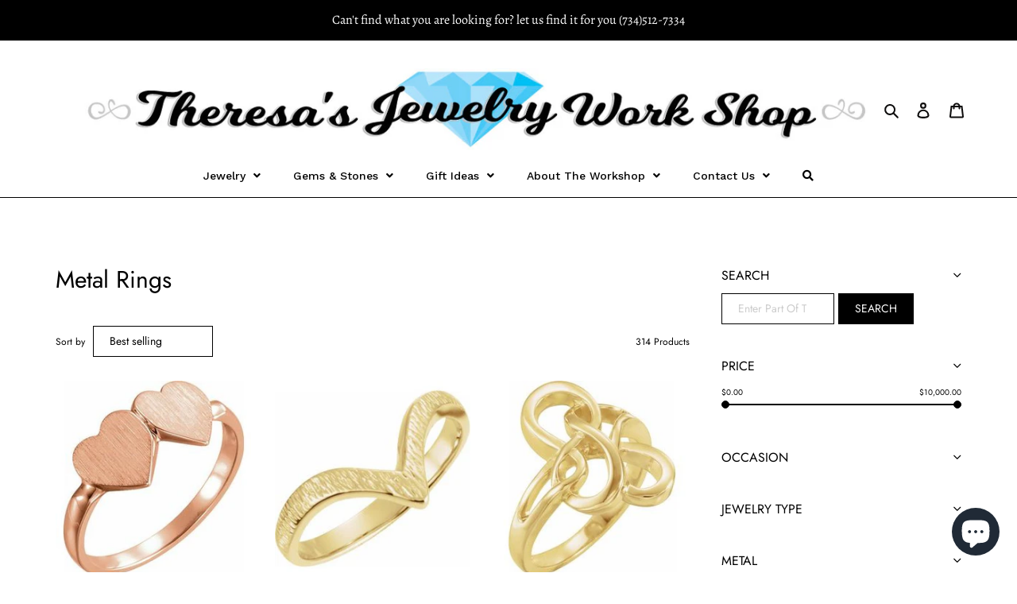

--- FILE ---
content_type: text/html; charset=utf-8
request_url: https://theresasjewelryworkshop.com/collections/metal-rings
body_size: 29445
content:
<!doctype html>
<html class="no-js" lang="en">
<head>
  <!-- Google tag (gtag.js) -->
<script async src="https://www.googletagmanager.com/gtag/js?id=UA-188380284-1"></script>
<script>
  window.dataLayer = window.dataLayer || [];
  function gtag(){dataLayer.push(arguments);}
  gtag('js', new Date());
  gtag('config', 'UA-188380284-1');
</script><!--Content in content_for_header -->
<!--LayoutHub-Embed--><link rel="stylesheet" type="text/css" href="data:text/css;base64," media="all">
<!--LH--><!--/LayoutHub-Embed--><meta charset="utf-8">
  <meta http-equiv="X-UA-Compatible" content="IE=edge,chrome=1">
  <meta name="viewport" content="width=device-width,initial-scale=1">
  <meta name="theme-color" content="#6ecff6">
  <meta name="facebook-domain-verification" content="gghtmya5kbwatcbe1r3gpzj8ius2gy" />  
  <script src="https://ajax.googleapis.com/ajax/libs/jquery/2.2.3/jquery.min.js"></script>

  <link rel="preconnect" href="https://cdn.shopify.com" crossorigin>
  <link rel="preconnect" href="https://fonts.shopify.com" crossorigin>
  <link rel="preconnect" href="https://monorail-edge.shopifysvc.com"><link href="//theresasjewelryworkshop.com/cdn/shop/t/24/assets/collections.scss.css?v=175643696355851075921629652999" rel="stylesheet" type="text/css" media="all" />
  <link rel="preload" href="//theresasjewelryworkshop.com/cdn/shop/t/24/assets/theme.css?v=50434901899360642441629652978" as="style">
  <link rel="preload" as="font" href="//theresasjewelryworkshop.com/cdn/fonts/arapey/arapey_n4.f34340ab9c56baa7f8accf674e253407b725d12c.woff2" type="font/woff2" crossorigin>
  <link rel="preload" as="font" href="//theresasjewelryworkshop.com/cdn/fonts/alegreya/alegreya_n4.9d59d35c9865f13cc7223c9847768350c0c7301a.woff2" type="font/woff2" crossorigin>
  <link rel="preload" as="font" href="//theresasjewelryworkshop.com/cdn/fonts/alegreya/alegreya_n7.94acea1149930a7b242e750715301e9002cdbb09.woff2" type="font/woff2" crossorigin>
  <link rel="preload" href="//theresasjewelryworkshop.com/cdn/shop/t/24/assets/theme.js?v=106625830781353768511630218524" as="script">
  <link rel="preload" href="//theresasjewelryworkshop.com/cdn/shop/t/24/assets/lazysizes.js?v=63098554868324070131629652974" as="script"><link rel="canonical" href="https://theresasjewelryworkshop.com/collections/metal-rings"><title>Metal Rings
&ndash; Theresa&#39;s Jewelry Workshop</title><!-- /snippets/social-meta-tags.liquid -->




<meta property="og:site_name" content="Theresa&#39;s Jewelry Workshop">
<meta property="og:url" content="https://theresasjewelryworkshop.com/collections/metal-rings">
<meta property="og:title" content="Metal Rings">
<meta property="og:type" content="product.group">
<meta property="og:description" content="custom made jewelry just for you">

<meta property="og:image" content="http://theresasjewelryworkshop.com/cdn/shop/files/Logo-Vertical-New_Small_4214303e-f672-4509-8bc7-2037ee1656ba_1200x1200.jpg?v=1613547147">
<meta property="og:image:secure_url" content="https://theresasjewelryworkshop.com/cdn/shop/files/Logo-Vertical-New_Small_4214303e-f672-4509-8bc7-2037ee1656ba_1200x1200.jpg?v=1613547147">


<meta name="twitter:card" content="summary_large_image">
<meta name="twitter:title" content="Metal Rings">
<meta name="twitter:description" content="custom made jewelry just for you">

  
<style data-shopify>
:root {
    --color-text: #0e0d0d;
    --color-text-rgb: 14, 13, 13;
    --color-body-text: #000000;
    --color-sale-text: #e32c2b;
    --color-small-button-text-border: #000000;
    --color-text-field: rgba(0,0,0,0);
    --color-text-field-text: #000000;
    --color-text-field-text-rgb: 0, 0, 0;

    --color-btn-primary: #6ecff6;
    --color-btn-primary-darker: #3ebff3;
    --color-btn-primary-text: #000000;

    --color-blankstate: rgba(0, 0, 0, 0.35);
    --color-blankstate-border: rgba(0, 0, 0, 0.2);
    --color-blankstate-background: rgba(0, 0, 0, 0.1);

    --color-text-focus:#504a4a;
    --color-overlay-text-focus:#e6e6e6;
    --color-btn-primary-focus:#3ebff3;
    --color-btn-social-focus:#404040;
    --color-small-button-text-border-focus:#404040;
    --predictive-search-focus:#f2f2f2;

    --color-body: #ffffff;
    --color-bg: #ffffff;
    --color-bg-rgb: 255, 255, 255;
    --color-bg-alt: rgba(0, 0, 0, 0.05);
    --color-bg-currency-selector: rgba(0, 0, 0, 0.2);

    --color-overlay-title-text: #ffffff;
    --color-image-overlay: #000000;
    --color-image-overlay-rgb: 0, 0, 0;--opacity-image-overlay: 0.04;--hover-overlay-opacity: 0.44;

    --color-border: #000000;
    --color-border-form: #000000;
    --color-border-form-darker: #000000;

    --svg-select-icon: url(//theresasjewelryworkshop.com/cdn/shop/t/24/assets/ico-select.svg?v=29003672709104678581629652999);
    --slick-img-url: url(//theresasjewelryworkshop.com/cdn/shop/t/24/assets/ajax-loader.gif?v=41356863302472015721629652966);

    --font-weight-body--bold: 700;
    --font-weight-body--bolder: 700;

    --font-stack-header: Arapey, serif;
    --font-style-header: normal;
    --font-weight-header: 400;

    --font-stack-body: Alegreya, serif;
    --font-style-body: normal;
    --font-weight-body: 400;

    --font-size-header: 26;

    --font-size-base: 18;

    --font-h1-desktop: 35;
    --font-h1-mobile: 32;
    --font-h2-desktop: 20;
    --font-h2-mobile: 18;
    --font-h3-mobile: 20;
    --font-h4-desktop: 17;
    --font-h4-mobile: 15;
    --font-h5-desktop: 15;
    --font-h5-mobile: 13;
    --font-h6-desktop: 14;
    --font-h6-mobile: 12;

    --font-mega-title-large-desktop: 65;

    --font-rich-text-large: 20;
    --font-rich-text-small: 15;

    
--color-video-bg: #f2f2f2;

    
    --global-color-image-loader-primary: rgba(14, 13, 13, 0.06);
    --global-color-image-loader-secondary: rgba(14, 13, 13, 0.12);
  }
</style>


  <style>*,::after,::before{box-sizing:border-box}body{margin:0}body,html{background-color:var(--color-body)}body,button{font-size:calc(var(--font-size-base) * 1px);font-family:var(--font-stack-body);font-style:var(--font-style-body);font-weight:var(--font-weight-body);color:var(--color-text);line-height:1.5}body,button{-webkit-font-smoothing:antialiased;-webkit-text-size-adjust:100%}.border-bottom{border-bottom:1px solid var(--color-border)}.btn--link{background-color:transparent;border:0;margin:0;color:var(--color-text);text-align:left}.text-right{text-align:right}.icon{display:inline-block;width:20px;height:20px;vertical-align:middle;fill:currentColor}.icon__fallback-text,.visually-hidden{position:absolute!important;overflow:hidden;clip:rect(0 0 0 0);height:1px;width:1px;margin:-1px;padding:0;border:0}svg.icon:not(.icon--full-color) circle,svg.icon:not(.icon--full-color) ellipse,svg.icon:not(.icon--full-color) g,svg.icon:not(.icon--full-color) line,svg.icon:not(.icon--full-color) path,svg.icon:not(.icon--full-color) polygon,svg.icon:not(.icon--full-color) polyline,svg.icon:not(.icon--full-color) rect,symbol.icon:not(.icon--full-color) circle,symbol.icon:not(.icon--full-color) ellipse,symbol.icon:not(.icon--full-color) g,symbol.icon:not(.icon--full-color) line,symbol.icon:not(.icon--full-color) path,symbol.icon:not(.icon--full-color) polygon,symbol.icon:not(.icon--full-color) polyline,symbol.icon:not(.icon--full-color) rect{fill:inherit;stroke:inherit}li{list-style:none}.list--inline{padding:0;margin:0}.list--inline>li{display:inline-block;margin-bottom:0;vertical-align:middle}a{color:var(--color-text);text-decoration:none}.h1,.h2,h1,h2{margin:0 0 17.5px;font-family:var(--font-stack-header);font-style:var(--font-style-header);font-weight:var(--font-weight-header);line-height:1.2;overflow-wrap:break-word;word-wrap:break-word}.h1 a,.h2 a,h1 a,h2 a{color:inherit;text-decoration:none;font-weight:inherit}.h1,h1{font-size:calc(((var(--font-h1-desktop))/ (var(--font-size-base))) * 1em);text-transform:none;letter-spacing:0}@media only screen and (max-width:749px){.h1,h1{font-size:calc(((var(--font-h1-mobile))/ (var(--font-size-base))) * 1em)}}.h2,h2{font-size:calc(((var(--font-h2-desktop))/ (var(--font-size-base))) * 1em);text-transform:uppercase;letter-spacing:.1em}@media only screen and (max-width:749px){.h2,h2{font-size:calc(((var(--font-h2-mobile))/ (var(--font-size-base))) * 1em)}}p{color:var(--color-body-text);margin:0 0 19.44444px}@media only screen and (max-width:749px){p{font-size:calc(((var(--font-size-base) - 1)/ (var(--font-size-base))) * 1em)}}p:last-child{margin-bottom:0}@media only screen and (max-width:749px){.small--hide{display:none!important}}.grid{list-style:none;margin:5px;padding:0;}.grid::after{content:'';display:table;clear:both}@media only screen and (max-width:749px){.grid{margin-left:-22px}}.grid::after{content:'';display:table;clear:both}.grid--no-gutters{margin-left:0}.grid--no-gutters .grid__item{padding-left:0}.grid--table{display:table;table-layout:fixed;width:100%}.grid--table>.grid__item{float:none;display:table-cell;vertical-align:middle}.grid__item{float:left;padding-left:30px;width:100%}@media only screen and (max-width:749px){.grid__item{padding-left:22px}}.grid__item[class*="--push"]{position:relative}@media only screen and (min-width:750px){.medium-up--one-quarter{width:25%}.medium-up--push-one-third{width:33.33%}.medium-up--one-half{width:50%}.medium-up--push-one-third{left:33.33%;position:relative}}.site-header{position:relative;background-color:var(--color-body)}@media only screen and (max-width:749px){.site-header{border-bottom:1px solid var(--color-border)}}@media only screen and (min-width:750px){.site-header{padding:0 55px}.site-header.logo--center{padding-top:30px}}.site-header__logo{margin:15px 0}.logo-align--center .site-header__logo{text-align:center;margin:0 auto}@media only screen and (max-width:749px){.logo-align--center .site-header__logo{text-align:left;margin:15px 0}}@media only screen and (max-width:749px){.site-header__logo{padding-left:22px;text-align:left}.site-header__logo img{margin:0}}.site-header__logo-link{display:inline-block;word-break:break-word}@media only screen and (min-width:750px){.logo-align--center .site-header__logo-link{margin:0 auto}}.site-header__logo-image{display:block}@media only screen and (min-width:750px){.site-header__logo-image{margin:0 auto}}.site-header__logo-image img{width:100%}.site-header__logo-image--centered img{margin:0 auto}.site-header__logo img{display:block}.site-header__icons{position:relative;white-space:nowrap}@media only screen and (max-width:749px){.site-header__icons{width:auto;padding-right:13px}.site-header__icons .btn--link,.site-header__icons .site-header__cart{font-size:calc(((var(--font-size-base))/ (var(--font-size-base))) * 1em)}}.site-header__icons-wrapper{position:relative;display:-webkit-flex;display:-ms-flexbox;display:flex;width:100%;-ms-flex-align:center;-webkit-align-items:center;-moz-align-items:center;-ms-align-items:center;-o-align-items:center;align-items:center;-webkit-justify-content:flex-end;-ms-justify-content:flex-end;justify-content:flex-end}.site-header__account,.site-header__cart,.site-header__search{position:relative}.site-header__search.site-header__icon{display:none}@media only screen and (min-width:1400px){.site-header__search.site-header__icon{display:block}}.site-header__search-toggle{display:block}@media only screen and (min-width:750px){.site-header__account,.site-header__cart{padding:10px 11px}}.site-header__cart-title,.site-header__search-title{position:absolute!important;overflow:hidden;clip:rect(0 0 0 0);height:1px;width:1px;margin:-1px;padding:0;border:0;display:block;vertical-align:middle}.site-header__cart-title{margin-right:3px}.site-header__cart-count{display:flex;align-items:center;justify-content:center;position:absolute;right:.4rem;top:.2rem;font-weight:700;background-color:var(--color-btn-primary);color:var(--color-btn-primary-text);border-radius:50%;min-width:1em;height:1em}.site-header__cart-count span{font-family:HelveticaNeue,"Helvetica Neue",Helvetica,Arial,sans-serif;font-size:calc(11em / 16);line-height:1}@media only screen and (max-width:749px){.site-header__cart-count{top:calc(7em / 16);right:0;border-radius:50%;min-width:calc(19em / 16);height:calc(19em / 16)}}@media only screen and (max-width:749px){.site-header__cart-count span{padding:.25em calc(6em / 16);font-size:12px}}.site-header__menu{display:none}@media only screen and (max-width:749px){.site-header__icon{display:inline-block;vertical-align:middle;padding:10px 11px;margin:0}}@media only screen and (min-width:750px){.site-header__icon .icon-search{margin-right:3px}}.announcement-bar{z-index:10;position:relative;text-align:center;border-bottom:1px solid transparent;padding:2px}.announcement-bar__link{display:block}.announcement-bar__message{display:block;padding:11px 22px;font-size:calc(((16)/ (var(--font-size-base))) * 1em);font-weight:var(--font-weight-header)}@media only screen and (min-width:750px){.announcement-bar__message{padding-left:55px;padding-right:55px}}.site-nav{position:relative;padding:0;text-align:center;margin:25px 0}.site-nav a{padding:3px 10px}.site-nav__link{display:block;white-space:nowrap}.site-nav--centered .site-nav__link{padding-top:0}.site-nav__link .icon-chevron-down{width:calc(8em / 16);height:calc(8em / 16);margin-left:.5rem}.site-nav__label{border-bottom:1px solid transparent}.site-nav__link--active .site-nav__label{border-bottom-color:var(--color-text)}.site-nav__link--button{border:none;background-color:transparent;padding:3px 10px}.site-header__mobile-nav{z-index:11;position:relative;background-color:var(--color-body)}@media only screen and (max-width:749px){.site-header__mobile-nav{display:-webkit-flex;display:-ms-flexbox;display:flex;width:100%;-ms-flex-align:center;-webkit-align-items:center;-moz-align-items:center;-ms-align-items:center;-o-align-items:center;align-items:center}}.mobile-nav--open .icon-close{display:none}.main-content{opacity:0}.main-content .shopify-section{display:none}.main-content .shopify-section:first-child{display:inherit}.critical-hidden{display:none}</style>

  <script>
    window.performance.mark('debut:theme_stylesheet_loaded.start');

    function onLoadStylesheet() {
      performance.mark('debut:theme_stylesheet_loaded.end');
      performance.measure('debut:theme_stylesheet_loaded', 'debut:theme_stylesheet_loaded.start', 'debut:theme_stylesheet_loaded.end');

      var url = "//theresasjewelryworkshop.com/cdn/shop/t/24/assets/theme.css?v=50434901899360642441629652978";
      var link = document.querySelector('link[href="' + url + '"]');
      link.loaded = true;
      link.dispatchEvent(new Event('load'));
    }
  </script>

  <link rel="stylesheet" href="//theresasjewelryworkshop.com/cdn/shop/t/24/assets/theme.css?v=50434901899360642441629652978" type="text/css" media="print" onload="this.media='all';onLoadStylesheet()">

  <style>
    @font-face {
  font-family: Arapey;
  font-weight: 400;
  font-style: normal;
  font-display: swap;
  src: url("//theresasjewelryworkshop.com/cdn/fonts/arapey/arapey_n4.f34340ab9c56baa7f8accf674e253407b725d12c.woff2") format("woff2"),
       url("//theresasjewelryworkshop.com/cdn/fonts/arapey/arapey_n4.003d1426f62522643e43e1d3072a2e7d1ab78130.woff") format("woff");
}

    @font-face {
  font-family: Alegreya;
  font-weight: 400;
  font-style: normal;
  font-display: swap;
  src: url("//theresasjewelryworkshop.com/cdn/fonts/alegreya/alegreya_n4.9d59d35c9865f13cc7223c9847768350c0c7301a.woff2") format("woff2"),
       url("//theresasjewelryworkshop.com/cdn/fonts/alegreya/alegreya_n4.a883043573688913d15d350b7a40349399b2ef99.woff") format("woff");
}

    @font-face {
  font-family: Alegreya;
  font-weight: 700;
  font-style: normal;
  font-display: swap;
  src: url("//theresasjewelryworkshop.com/cdn/fonts/alegreya/alegreya_n7.94acea1149930a7b242e750715301e9002cdbb09.woff2") format("woff2"),
       url("//theresasjewelryworkshop.com/cdn/fonts/alegreya/alegreya_n7.44924b4ad31cd43b056fd2b37a197352574886fd.woff") format("woff");
}

    @font-face {
  font-family: Alegreya;
  font-weight: 700;
  font-style: normal;
  font-display: swap;
  src: url("//theresasjewelryworkshop.com/cdn/fonts/alegreya/alegreya_n7.94acea1149930a7b242e750715301e9002cdbb09.woff2") format("woff2"),
       url("//theresasjewelryworkshop.com/cdn/fonts/alegreya/alegreya_n7.44924b4ad31cd43b056fd2b37a197352574886fd.woff") format("woff");
}

    @font-face {
  font-family: Alegreya;
  font-weight: 400;
  font-style: italic;
  font-display: swap;
  src: url("//theresasjewelryworkshop.com/cdn/fonts/alegreya/alegreya_i4.8dee6f2ed2ce33b7dc66259131d71ed090011461.woff2") format("woff2"),
       url("//theresasjewelryworkshop.com/cdn/fonts/alegreya/alegreya_i4.f1e64827a79062bc46c078ea2821c6711f0f09ad.woff") format("woff");
}

    @font-face {
  font-family: Alegreya;
  font-weight: 700;
  font-style: italic;
  font-display: swap;
  src: url("//theresasjewelryworkshop.com/cdn/fonts/alegreya/alegreya_i7.5e65007906c5f78bc33208b7b54b20b3c445ca0e.woff2") format("woff2"),
       url("//theresasjewelryworkshop.com/cdn/fonts/alegreya/alegreya_i7.4848fae5074f900a889cf3e9420385da30033d27.woff") format("woff");
}

  </style>

  <script>
    var theme = {
      breakpoints: {
        medium: 750,
        large: 990,
        widescreen: 1400
      },
      strings: {
        addToCart: "Add to cart",
        soldOut: "Sold out",
        unavailable: "Unavailable",
        regularPrice: "Regular price",
        salePrice: "Sale price",
        sale: "Sale",
        fromLowestPrice: "from [price]",
        vendor: "Vendor",
        showMore: "Show More",
        showLess: "Show Less",
        searchFor: "Search for",
        addressError: "Error looking up that address",
        addressNoResults: "No results for that address",
        addressQueryLimit: "You have exceeded the Google API usage limit. Consider upgrading to a \u003ca href=\"https:\/\/developers.google.com\/maps\/premium\/usage-limits\"\u003ePremium Plan\u003c\/a\u003e.",
        authError: "There was a problem authenticating your Google Maps account.",
        newWindow: "Opens in a new window.",
        external: "Opens external website.",
        newWindowExternal: "Opens external website in a new window.",
        removeLabel: "Remove [product]",
        update: "Update",
        quantity: "Quantity",
        discountedTotal: "Discounted total",
        regularTotal: "Regular total",
        priceColumn: "See Price column for discount details.",
        quantityMinimumMessage: "Quantity must be 1 or more",
        cartError: "There was an error while updating your cart. Please try again.",
        removedItemMessage: "Removed \u003cspan class=\"cart__removed-product-details\"\u003e([quantity]) [link]\u003c\/span\u003e from your cart.",
        unitPrice: "Unit price",
        unitPriceSeparator: "per",
        oneCartCount: "1 item",
        otherCartCount: "[count] items",
        quantityLabel: "Quantity: [count]",
        products: "Products",
        loading: "Loading",
        number_of_results: "[result_number] of [results_count]",
        number_of_results_found: "[results_count] results found",
        one_result_found: "1 result found"
      },
      moneyFormat: "${{amount}}",
      moneyFormatWithCurrency: "${{amount}} USD",
      settings: {
        predictiveSearchEnabled: true,
        predictiveSearchShowPrice: false,
        predictiveSearchShowVendor: false
      },
      stylesheet: "//theresasjewelryworkshop.com/cdn/shop/t/24/assets/theme.css?v=50434901899360642441629652978"
    }

    document.documentElement.className = document.documentElement.className.replace('no-js', 'js');
  </script><script src="//theresasjewelryworkshop.com/cdn/shop/t/24/assets/theme.js?v=106625830781353768511630218524" defer="defer"></script>
  <script src="//theresasjewelryworkshop.com/cdn/shop/t/24/assets/lazysizes.js?v=63098554868324070131629652974" defer="defer"></script>

  <script type="text/javascript">
    if (window.MSInputMethodContext && document.documentMode) {
      var scripts = document.getElementsByTagName('script')[0];
      var polyfill = document.createElement("script");
      polyfill.defer = true;
      polyfill.src = "//theresasjewelryworkshop.com/cdn/shop/t/24/assets/ie11CustomProperties.min.js?v=146208399201472936201629652973";

      scripts.parentNode.insertBefore(polyfill, scripts);
    }
  </script>

  <script>window.performance && window.performance.mark && window.performance.mark('shopify.content_for_header.start');</script><meta name="google-site-verification" content="vnPc2RPiIayQySdUrFlnPR9l8bdKaPKS6rlMucM8ahU">
<meta id="shopify-digital-wallet" name="shopify-digital-wallet" content="/51085148360/digital_wallets/dialog">
<meta name="shopify-checkout-api-token" content="e583ed29a6f8a6593846e3582e4e2df2">
<link rel="alternate" type="application/atom+xml" title="Feed" href="/collections/metal-rings.atom" />
<link rel="next" href="/collections/metal-rings?page=2">
<link rel="alternate" type="application/json+oembed" href="https://theresasjewelryworkshop.com/collections/metal-rings.oembed">
<script async="async" src="/checkouts/internal/preloads.js?locale=en-US"></script>
<link rel="preconnect" href="https://shop.app" crossorigin="anonymous">
<script async="async" src="https://shop.app/checkouts/internal/preloads.js?locale=en-US&shop_id=51085148360" crossorigin="anonymous"></script>
<script id="apple-pay-shop-capabilities" type="application/json">{"shopId":51085148360,"countryCode":"US","currencyCode":"USD","merchantCapabilities":["supports3DS"],"merchantId":"gid:\/\/shopify\/Shop\/51085148360","merchantName":"Theresa's Jewelry Workshop","requiredBillingContactFields":["postalAddress","email","phone"],"requiredShippingContactFields":["postalAddress","email","phone"],"shippingType":"shipping","supportedNetworks":["visa","masterCard","amex","discover","elo","jcb"],"total":{"type":"pending","label":"Theresa's Jewelry Workshop","amount":"1.00"},"shopifyPaymentsEnabled":true,"supportsSubscriptions":true}</script>
<script id="shopify-features" type="application/json">{"accessToken":"e583ed29a6f8a6593846e3582e4e2df2","betas":["rich-media-storefront-analytics"],"domain":"theresasjewelryworkshop.com","predictiveSearch":true,"shopId":51085148360,"locale":"en"}</script>
<script>var Shopify = Shopify || {};
Shopify.shop = "theresas-jewelry-workshop.myshopify.com";
Shopify.locale = "en";
Shopify.currency = {"active":"USD","rate":"1.0"};
Shopify.country = "US";
Shopify.theme = {"name":"Production 2.6 with Installments message","id":125819420872,"schema_name":"Debut","schema_version":"17.7.0","theme_store_id":796,"role":"main"};
Shopify.theme.handle = "null";
Shopify.theme.style = {"id":null,"handle":null};
Shopify.cdnHost = "theresasjewelryworkshop.com/cdn";
Shopify.routes = Shopify.routes || {};
Shopify.routes.root = "/";</script>
<script type="module">!function(o){(o.Shopify=o.Shopify||{}).modules=!0}(window);</script>
<script>!function(o){function n(){var o=[];function n(){o.push(Array.prototype.slice.apply(arguments))}return n.q=o,n}var t=o.Shopify=o.Shopify||{};t.loadFeatures=n(),t.autoloadFeatures=n()}(window);</script>
<script>
  window.ShopifyPay = window.ShopifyPay || {};
  window.ShopifyPay.apiHost = "shop.app\/pay";
  window.ShopifyPay.redirectState = null;
</script>
<script id="shop-js-analytics" type="application/json">{"pageType":"collection"}</script>
<script defer="defer" async type="module" src="//theresasjewelryworkshop.com/cdn/shopifycloud/shop-js/modules/v2/client.init-shop-cart-sync_BdyHc3Nr.en.esm.js"></script>
<script defer="defer" async type="module" src="//theresasjewelryworkshop.com/cdn/shopifycloud/shop-js/modules/v2/chunk.common_Daul8nwZ.esm.js"></script>
<script type="module">
  await import("//theresasjewelryworkshop.com/cdn/shopifycloud/shop-js/modules/v2/client.init-shop-cart-sync_BdyHc3Nr.en.esm.js");
await import("//theresasjewelryworkshop.com/cdn/shopifycloud/shop-js/modules/v2/chunk.common_Daul8nwZ.esm.js");

  window.Shopify.SignInWithShop?.initShopCartSync?.({"fedCMEnabled":true,"windoidEnabled":true});

</script>
<script>
  window.Shopify = window.Shopify || {};
  if (!window.Shopify.featureAssets) window.Shopify.featureAssets = {};
  window.Shopify.featureAssets['shop-js'] = {"shop-cart-sync":["modules/v2/client.shop-cart-sync_QYOiDySF.en.esm.js","modules/v2/chunk.common_Daul8nwZ.esm.js"],"init-fed-cm":["modules/v2/client.init-fed-cm_DchLp9rc.en.esm.js","modules/v2/chunk.common_Daul8nwZ.esm.js"],"shop-button":["modules/v2/client.shop-button_OV7bAJc5.en.esm.js","modules/v2/chunk.common_Daul8nwZ.esm.js"],"init-windoid":["modules/v2/client.init-windoid_DwxFKQ8e.en.esm.js","modules/v2/chunk.common_Daul8nwZ.esm.js"],"shop-cash-offers":["modules/v2/client.shop-cash-offers_DWtL6Bq3.en.esm.js","modules/v2/chunk.common_Daul8nwZ.esm.js","modules/v2/chunk.modal_CQq8HTM6.esm.js"],"shop-toast-manager":["modules/v2/client.shop-toast-manager_CX9r1SjA.en.esm.js","modules/v2/chunk.common_Daul8nwZ.esm.js"],"init-shop-email-lookup-coordinator":["modules/v2/client.init-shop-email-lookup-coordinator_UhKnw74l.en.esm.js","modules/v2/chunk.common_Daul8nwZ.esm.js"],"pay-button":["modules/v2/client.pay-button_DzxNnLDY.en.esm.js","modules/v2/chunk.common_Daul8nwZ.esm.js"],"avatar":["modules/v2/client.avatar_BTnouDA3.en.esm.js"],"init-shop-cart-sync":["modules/v2/client.init-shop-cart-sync_BdyHc3Nr.en.esm.js","modules/v2/chunk.common_Daul8nwZ.esm.js"],"shop-login-button":["modules/v2/client.shop-login-button_D8B466_1.en.esm.js","modules/v2/chunk.common_Daul8nwZ.esm.js","modules/v2/chunk.modal_CQq8HTM6.esm.js"],"init-customer-accounts-sign-up":["modules/v2/client.init-customer-accounts-sign-up_C8fpPm4i.en.esm.js","modules/v2/client.shop-login-button_D8B466_1.en.esm.js","modules/v2/chunk.common_Daul8nwZ.esm.js","modules/v2/chunk.modal_CQq8HTM6.esm.js"],"init-shop-for-new-customer-accounts":["modules/v2/client.init-shop-for-new-customer-accounts_CVTO0Ztu.en.esm.js","modules/v2/client.shop-login-button_D8B466_1.en.esm.js","modules/v2/chunk.common_Daul8nwZ.esm.js","modules/v2/chunk.modal_CQq8HTM6.esm.js"],"init-customer-accounts":["modules/v2/client.init-customer-accounts_dRgKMfrE.en.esm.js","modules/v2/client.shop-login-button_D8B466_1.en.esm.js","modules/v2/chunk.common_Daul8nwZ.esm.js","modules/v2/chunk.modal_CQq8HTM6.esm.js"],"shop-follow-button":["modules/v2/client.shop-follow-button_CkZpjEct.en.esm.js","modules/v2/chunk.common_Daul8nwZ.esm.js","modules/v2/chunk.modal_CQq8HTM6.esm.js"],"lead-capture":["modules/v2/client.lead-capture_BntHBhfp.en.esm.js","modules/v2/chunk.common_Daul8nwZ.esm.js","modules/v2/chunk.modal_CQq8HTM6.esm.js"],"checkout-modal":["modules/v2/client.checkout-modal_CfxcYbTm.en.esm.js","modules/v2/chunk.common_Daul8nwZ.esm.js","modules/v2/chunk.modal_CQq8HTM6.esm.js"],"shop-login":["modules/v2/client.shop-login_Da4GZ2H6.en.esm.js","modules/v2/chunk.common_Daul8nwZ.esm.js","modules/v2/chunk.modal_CQq8HTM6.esm.js"],"payment-terms":["modules/v2/client.payment-terms_MV4M3zvL.en.esm.js","modules/v2/chunk.common_Daul8nwZ.esm.js","modules/v2/chunk.modal_CQq8HTM6.esm.js"]};
</script>
<script>(function() {
  var isLoaded = false;
  function asyncLoad() {
    if (isLoaded) return;
    isLoaded = true;
    var urls = ["https:\/\/cdn.shopify.com\/s\/files\/1\/0510\/8514\/8360\/t\/20\/assets\/globo.menu.init.js?v=1613950806\u0026shop=theresas-jewelry-workshop.myshopify.com","\/\/cdn.shopify.com\/proxy\/7d6da73d8fb1f4fa710763c9a022acc3eab971d466a1499c3fac9f69aad0be6e\/bingshoppingtool-t2app-prod.trafficmanager.net\/uet\/tracking_script?shop=theresas-jewelry-workshop.myshopify.com\u0026sp-cache-control=cHVibGljLCBtYXgtYWdlPTkwMA"];
    for (var i = 0; i < urls.length; i++) {
      var s = document.createElement('script');
      s.type = 'text/javascript';
      s.async = true;
      s.src = urls[i];
      var x = document.getElementsByTagName('script')[0];
      x.parentNode.insertBefore(s, x);
    }
  };
  if(window.attachEvent) {
    window.attachEvent('onload', asyncLoad);
  } else {
    window.addEventListener('load', asyncLoad, false);
  }
})();</script>
<script id="__st">var __st={"a":51085148360,"offset":-28800,"reqid":"70abf735-cd33-40b6-8532-b61d0e160c49-1769001790","pageurl":"theresasjewelryworkshop.com\/collections\/metal-rings","u":"5eb32c76838b","p":"collection","rtyp":"collection","rid":236672417992};</script>
<script>window.ShopifyPaypalV4VisibilityTracking = true;</script>
<script id="captcha-bootstrap">!function(){'use strict';const t='contact',e='account',n='new_comment',o=[[t,t],['blogs',n],['comments',n],[t,'customer']],c=[[e,'customer_login'],[e,'guest_login'],[e,'recover_customer_password'],[e,'create_customer']],r=t=>t.map((([t,e])=>`form[action*='/${t}']:not([data-nocaptcha='true']) input[name='form_type'][value='${e}']`)).join(','),a=t=>()=>t?[...document.querySelectorAll(t)].map((t=>t.form)):[];function s(){const t=[...o],e=r(t);return a(e)}const i='password',u='form_key',d=['recaptcha-v3-token','g-recaptcha-response','h-captcha-response',i],f=()=>{try{return window.sessionStorage}catch{return}},m='__shopify_v',_=t=>t.elements[u];function p(t,e,n=!1){try{const o=window.sessionStorage,c=JSON.parse(o.getItem(e)),{data:r}=function(t){const{data:e,action:n}=t;return t[m]||n?{data:e,action:n}:{data:t,action:n}}(c);for(const[e,n]of Object.entries(r))t.elements[e]&&(t.elements[e].value=n);n&&o.removeItem(e)}catch(o){console.error('form repopulation failed',{error:o})}}const l='form_type',E='cptcha';function T(t){t.dataset[E]=!0}const w=window,h=w.document,L='Shopify',v='ce_forms',y='captcha';let A=!1;((t,e)=>{const n=(g='f06e6c50-85a8-45c8-87d0-21a2b65856fe',I='https://cdn.shopify.com/shopifycloud/storefront-forms-hcaptcha/ce_storefront_forms_captcha_hcaptcha.v1.5.2.iife.js',D={infoText:'Protected by hCaptcha',privacyText:'Privacy',termsText:'Terms'},(t,e,n)=>{const o=w[L][v],c=o.bindForm;if(c)return c(t,g,e,D).then(n);var r;o.q.push([[t,g,e,D],n]),r=I,A||(h.body.append(Object.assign(h.createElement('script'),{id:'captcha-provider',async:!0,src:r})),A=!0)});var g,I,D;w[L]=w[L]||{},w[L][v]=w[L][v]||{},w[L][v].q=[],w[L][y]=w[L][y]||{},w[L][y].protect=function(t,e){n(t,void 0,e),T(t)},Object.freeze(w[L][y]),function(t,e,n,w,h,L){const[v,y,A,g]=function(t,e,n){const i=e?o:[],u=t?c:[],d=[...i,...u],f=r(d),m=r(i),_=r(d.filter((([t,e])=>n.includes(e))));return[a(f),a(m),a(_),s()]}(w,h,L),I=t=>{const e=t.target;return e instanceof HTMLFormElement?e:e&&e.form},D=t=>v().includes(t);t.addEventListener('submit',(t=>{const e=I(t);if(!e)return;const n=D(e)&&!e.dataset.hcaptchaBound&&!e.dataset.recaptchaBound,o=_(e),c=g().includes(e)&&(!o||!o.value);(n||c)&&t.preventDefault(),c&&!n&&(function(t){try{if(!f())return;!function(t){const e=f();if(!e)return;const n=_(t);if(!n)return;const o=n.value;o&&e.removeItem(o)}(t);const e=Array.from(Array(32),(()=>Math.random().toString(36)[2])).join('');!function(t,e){_(t)||t.append(Object.assign(document.createElement('input'),{type:'hidden',name:u})),t.elements[u].value=e}(t,e),function(t,e){const n=f();if(!n)return;const o=[...t.querySelectorAll(`input[type='${i}']`)].map((({name:t})=>t)),c=[...d,...o],r={};for(const[a,s]of new FormData(t).entries())c.includes(a)||(r[a]=s);n.setItem(e,JSON.stringify({[m]:1,action:t.action,data:r}))}(t,e)}catch(e){console.error('failed to persist form',e)}}(e),e.submit())}));const S=(t,e)=>{t&&!t.dataset[E]&&(n(t,e.some((e=>e===t))),T(t))};for(const o of['focusin','change'])t.addEventListener(o,(t=>{const e=I(t);D(e)&&S(e,y())}));const B=e.get('form_key'),M=e.get(l),P=B&&M;t.addEventListener('DOMContentLoaded',(()=>{const t=y();if(P)for(const e of t)e.elements[l].value===M&&p(e,B);[...new Set([...A(),...v().filter((t=>'true'===t.dataset.shopifyCaptcha))])].forEach((e=>S(e,t)))}))}(h,new URLSearchParams(w.location.search),n,t,e,['guest_login'])})(!0,!0)}();</script>
<script integrity="sha256-4kQ18oKyAcykRKYeNunJcIwy7WH5gtpwJnB7kiuLZ1E=" data-source-attribution="shopify.loadfeatures" defer="defer" src="//theresasjewelryworkshop.com/cdn/shopifycloud/storefront/assets/storefront/load_feature-a0a9edcb.js" crossorigin="anonymous"></script>
<script crossorigin="anonymous" defer="defer" src="//theresasjewelryworkshop.com/cdn/shopifycloud/storefront/assets/shopify_pay/storefront-65b4c6d7.js?v=20250812"></script>
<script data-source-attribution="shopify.dynamic_checkout.dynamic.init">var Shopify=Shopify||{};Shopify.PaymentButton=Shopify.PaymentButton||{isStorefrontPortableWallets:!0,init:function(){window.Shopify.PaymentButton.init=function(){};var t=document.createElement("script");t.src="https://theresasjewelryworkshop.com/cdn/shopifycloud/portable-wallets/latest/portable-wallets.en.js",t.type="module",document.head.appendChild(t)}};
</script>
<script data-source-attribution="shopify.dynamic_checkout.buyer_consent">
  function portableWalletsHideBuyerConsent(e){var t=document.getElementById("shopify-buyer-consent"),n=document.getElementById("shopify-subscription-policy-button");t&&n&&(t.classList.add("hidden"),t.setAttribute("aria-hidden","true"),n.removeEventListener("click",e))}function portableWalletsShowBuyerConsent(e){var t=document.getElementById("shopify-buyer-consent"),n=document.getElementById("shopify-subscription-policy-button");t&&n&&(t.classList.remove("hidden"),t.removeAttribute("aria-hidden"),n.addEventListener("click",e))}window.Shopify?.PaymentButton&&(window.Shopify.PaymentButton.hideBuyerConsent=portableWalletsHideBuyerConsent,window.Shopify.PaymentButton.showBuyerConsent=portableWalletsShowBuyerConsent);
</script>
<script data-source-attribution="shopify.dynamic_checkout.cart.bootstrap">document.addEventListener("DOMContentLoaded",(function(){function t(){return document.querySelector("shopify-accelerated-checkout-cart, shopify-accelerated-checkout")}if(t())Shopify.PaymentButton.init();else{new MutationObserver((function(e,n){t()&&(Shopify.PaymentButton.init(),n.disconnect())})).observe(document.body,{childList:!0,subtree:!0})}}));
</script>
<link id="shopify-accelerated-checkout-styles" rel="stylesheet" media="screen" href="https://theresasjewelryworkshop.com/cdn/shopifycloud/portable-wallets/latest/accelerated-checkout-backwards-compat.css" crossorigin="anonymous">
<style id="shopify-accelerated-checkout-cart">
        #shopify-buyer-consent {
  margin-top: 1em;
  display: inline-block;
  width: 100%;
}

#shopify-buyer-consent.hidden {
  display: none;
}

#shopify-subscription-policy-button {
  background: none;
  border: none;
  padding: 0;
  text-decoration: underline;
  font-size: inherit;
  cursor: pointer;
}

#shopify-subscription-policy-button::before {
  box-shadow: none;
}

      </style>

<script>window.performance && window.performance.mark && window.performance.mark('shopify.content_for_header.end');</script><link href="//theresasjewelryworkshop.com/cdn/shop/t/24/assets/globo.menu.css?v=63198455705741118421629652970" rel="stylesheet" type="text/css" media="all" />
<script type="text/javascript">window.GloboMenuMoneyFormat = "${{amount}}";
  window.shopCurrency = "USD";
  window.GloboMenuCustomer = false;
  window.assetsUrl = '//theresasjewelryworkshop.com/cdn/shop/t/24/assets/';
  window.filesUrl = '//theresasjewelryworkshop.com/cdn/shop/files/';
  window.GloboMenuSignature = '4a5dbcc8af39bd07f6486c6dd0cc89e6';
  window.GloboMenuTimestamp = 1619904097;
  window.GloboMenuLinklists = {"main-menu": [{'url' :"\/", 'title': "Home"},{'url' :"\/collections", 'title': "Special Occasions"},{'url' :"\/collections\/all", 'title': "Rings"},{'url' :"\/collections", 'title': "Necklaces \u0026 Pendants "},{'url' :"\/collections\/bracelets", 'title': "Bracelets "},{'url' :"\/collections\/earings", 'title': "Earrings"},{'url' :"\/collections\/accessories", 'title': "Accessories"}],"footer": [{'url' :"\/search", 'title': "Search"},{'url' :"\/pages\/about-us", 'title': "About us"},{'url' :"\/pages\/contact-us", 'title': "Contact us"},{'url' :"\/pages\/faq", 'title': "FAQ"},{'url' :"\/policies\/privacy-policy", 'title': "Privacy Policy"},{'url' :"\/policies\/refund-policy", 'title': "Refund Policy"},{'url' :"\/policies\/terms-of-service", 'title': "Terms of Service"}],"engagement-rings": [{'url' :"\/collections", 'title': "Engagement \u0026 Wedding "},{'url' :"\/collections", 'title': "Anniversary "},{'url' :"\/collections", 'title': "Diamonds \u0026 Gems "},{'url' :"\/collections", 'title': "Jewelry"},{'url' :"\/collections", 'title': "Personalize"},{'url' :"\/collections", 'title': "Gifts"},{'url' :"\/collections", 'title': "About The Workshop"},{'url' :"\/collections", 'title': "Little Something Extra!"}],"meta": [{'url' :"\/collections\/gems-stones-alexandrite-1", 'title': "Gems"}],"customer-account-main-menu": [{'url' :"\/", 'title': "Shop"},{'url' :"https:\/\/shopify.com\/51085148360\/account\/orders?locale=en\u0026region_country=US", 'title': "Orders"}]};
</script>
<script src="//theresasjewelryworkshop.com/cdn/shop/t/24/assets/globo.menu.data.js?v=43748517122974982811629652999"></script>
<script src="//theresasjewelryworkshop.com/cdn/shop/t/24/assets/globo.menu.render.js?v=67245125913073740571629652972"></script>
<script src="//theresasjewelryworkshop.com/cdn/shop/t/24/assets/globo.menu.app.js?v=101138337884628586561629652969"></script>
<script type="text/javascript">var globoMenu = new GloboMenu(window.GloboMenuConfig, window.GloboMenuRenderFunction);</script>

 
  
<link href="//theresasjewelryworkshop.com/cdn/shop/t/24/assets/sectionhub.scss.css?v=65005833140612228561759331939" rel="stylesheet" type="text/css" media="all" /> 

<script>window.__pagefly_analytics_settings__={"acceptTracking":false};</script>
 <link href="//theresasjewelryworkshop.com/cdn/shop/t/24/assets/smk-sections.css?v=167805338954784344161629652977" rel="stylesheet" type="text/css" media="all" />
<script src="https://cdn.shopify.com/extensions/e8878072-2f6b-4e89-8082-94b04320908d/inbox-1254/assets/inbox-chat-loader.js" type="text/javascript" defer="defer"></script>
<link href="https://monorail-edge.shopifysvc.com" rel="dns-prefetch">
<script>(function(){if ("sendBeacon" in navigator && "performance" in window) {try {var session_token_from_headers = performance.getEntriesByType('navigation')[0].serverTiming.find(x => x.name == '_s').description;} catch {var session_token_from_headers = undefined;}var session_cookie_matches = document.cookie.match(/_shopify_s=([^;]*)/);var session_token_from_cookie = session_cookie_matches && session_cookie_matches.length === 2 ? session_cookie_matches[1] : "";var session_token = session_token_from_headers || session_token_from_cookie || "";function handle_abandonment_event(e) {var entries = performance.getEntries().filter(function(entry) {return /monorail-edge.shopifysvc.com/.test(entry.name);});if (!window.abandonment_tracked && entries.length === 0) {window.abandonment_tracked = true;var currentMs = Date.now();var navigation_start = performance.timing.navigationStart;var payload = {shop_id: 51085148360,url: window.location.href,navigation_start,duration: currentMs - navigation_start,session_token,page_type: "collection"};window.navigator.sendBeacon("https://monorail-edge.shopifysvc.com/v1/produce", JSON.stringify({schema_id: "online_store_buyer_site_abandonment/1.1",payload: payload,metadata: {event_created_at_ms: currentMs,event_sent_at_ms: currentMs}}));}}window.addEventListener('pagehide', handle_abandonment_event);}}());</script>
<script id="web-pixels-manager-setup">(function e(e,d,r,n,o){if(void 0===o&&(o={}),!Boolean(null===(a=null===(i=window.Shopify)||void 0===i?void 0:i.analytics)||void 0===a?void 0:a.replayQueue)){var i,a;window.Shopify=window.Shopify||{};var t=window.Shopify;t.analytics=t.analytics||{};var s=t.analytics;s.replayQueue=[],s.publish=function(e,d,r){return s.replayQueue.push([e,d,r]),!0};try{self.performance.mark("wpm:start")}catch(e){}var l=function(){var e={modern:/Edge?\/(1{2}[4-9]|1[2-9]\d|[2-9]\d{2}|\d{4,})\.\d+(\.\d+|)|Firefox\/(1{2}[4-9]|1[2-9]\d|[2-9]\d{2}|\d{4,})\.\d+(\.\d+|)|Chrom(ium|e)\/(9{2}|\d{3,})\.\d+(\.\d+|)|(Maci|X1{2}).+ Version\/(15\.\d+|(1[6-9]|[2-9]\d|\d{3,})\.\d+)([,.]\d+|)( \(\w+\)|)( Mobile\/\w+|) Safari\/|Chrome.+OPR\/(9{2}|\d{3,})\.\d+\.\d+|(CPU[ +]OS|iPhone[ +]OS|CPU[ +]iPhone|CPU IPhone OS|CPU iPad OS)[ +]+(15[._]\d+|(1[6-9]|[2-9]\d|\d{3,})[._]\d+)([._]\d+|)|Android:?[ /-](13[3-9]|1[4-9]\d|[2-9]\d{2}|\d{4,})(\.\d+|)(\.\d+|)|Android.+Firefox\/(13[5-9]|1[4-9]\d|[2-9]\d{2}|\d{4,})\.\d+(\.\d+|)|Android.+Chrom(ium|e)\/(13[3-9]|1[4-9]\d|[2-9]\d{2}|\d{4,})\.\d+(\.\d+|)|SamsungBrowser\/([2-9]\d|\d{3,})\.\d+/,legacy:/Edge?\/(1[6-9]|[2-9]\d|\d{3,})\.\d+(\.\d+|)|Firefox\/(5[4-9]|[6-9]\d|\d{3,})\.\d+(\.\d+|)|Chrom(ium|e)\/(5[1-9]|[6-9]\d|\d{3,})\.\d+(\.\d+|)([\d.]+$|.*Safari\/(?![\d.]+ Edge\/[\d.]+$))|(Maci|X1{2}).+ Version\/(10\.\d+|(1[1-9]|[2-9]\d|\d{3,})\.\d+)([,.]\d+|)( \(\w+\)|)( Mobile\/\w+|) Safari\/|Chrome.+OPR\/(3[89]|[4-9]\d|\d{3,})\.\d+\.\d+|(CPU[ +]OS|iPhone[ +]OS|CPU[ +]iPhone|CPU IPhone OS|CPU iPad OS)[ +]+(10[._]\d+|(1[1-9]|[2-9]\d|\d{3,})[._]\d+)([._]\d+|)|Android:?[ /-](13[3-9]|1[4-9]\d|[2-9]\d{2}|\d{4,})(\.\d+|)(\.\d+|)|Mobile Safari.+OPR\/([89]\d|\d{3,})\.\d+\.\d+|Android.+Firefox\/(13[5-9]|1[4-9]\d|[2-9]\d{2}|\d{4,})\.\d+(\.\d+|)|Android.+Chrom(ium|e)\/(13[3-9]|1[4-9]\d|[2-9]\d{2}|\d{4,})\.\d+(\.\d+|)|Android.+(UC? ?Browser|UCWEB|U3)[ /]?(15\.([5-9]|\d{2,})|(1[6-9]|[2-9]\d|\d{3,})\.\d+)\.\d+|SamsungBrowser\/(5\.\d+|([6-9]|\d{2,})\.\d+)|Android.+MQ{2}Browser\/(14(\.(9|\d{2,})|)|(1[5-9]|[2-9]\d|\d{3,})(\.\d+|))(\.\d+|)|K[Aa][Ii]OS\/(3\.\d+|([4-9]|\d{2,})\.\d+)(\.\d+|)/},d=e.modern,r=e.legacy,n=navigator.userAgent;return n.match(d)?"modern":n.match(r)?"legacy":"unknown"}(),u="modern"===l?"modern":"legacy",c=(null!=n?n:{modern:"",legacy:""})[u],f=function(e){return[e.baseUrl,"/wpm","/b",e.hashVersion,"modern"===e.buildTarget?"m":"l",".js"].join("")}({baseUrl:d,hashVersion:r,buildTarget:u}),m=function(e){var d=e.version,r=e.bundleTarget,n=e.surface,o=e.pageUrl,i=e.monorailEndpoint;return{emit:function(e){var a=e.status,t=e.errorMsg,s=(new Date).getTime(),l=JSON.stringify({metadata:{event_sent_at_ms:s},events:[{schema_id:"web_pixels_manager_load/3.1",payload:{version:d,bundle_target:r,page_url:o,status:a,surface:n,error_msg:t},metadata:{event_created_at_ms:s}}]});if(!i)return console&&console.warn&&console.warn("[Web Pixels Manager] No Monorail endpoint provided, skipping logging."),!1;try{return self.navigator.sendBeacon.bind(self.navigator)(i,l)}catch(e){}var u=new XMLHttpRequest;try{return u.open("POST",i,!0),u.setRequestHeader("Content-Type","text/plain"),u.send(l),!0}catch(e){return console&&console.warn&&console.warn("[Web Pixels Manager] Got an unhandled error while logging to Monorail."),!1}}}}({version:r,bundleTarget:l,surface:e.surface,pageUrl:self.location.href,monorailEndpoint:e.monorailEndpoint});try{o.browserTarget=l,function(e){var d=e.src,r=e.async,n=void 0===r||r,o=e.onload,i=e.onerror,a=e.sri,t=e.scriptDataAttributes,s=void 0===t?{}:t,l=document.createElement("script"),u=document.querySelector("head"),c=document.querySelector("body");if(l.async=n,l.src=d,a&&(l.integrity=a,l.crossOrigin="anonymous"),s)for(var f in s)if(Object.prototype.hasOwnProperty.call(s,f))try{l.dataset[f]=s[f]}catch(e){}if(o&&l.addEventListener("load",o),i&&l.addEventListener("error",i),u)u.appendChild(l);else{if(!c)throw new Error("Did not find a head or body element to append the script");c.appendChild(l)}}({src:f,async:!0,onload:function(){if(!function(){var e,d;return Boolean(null===(d=null===(e=window.Shopify)||void 0===e?void 0:e.analytics)||void 0===d?void 0:d.initialized)}()){var d=window.webPixelsManager.init(e)||void 0;if(d){var r=window.Shopify.analytics;r.replayQueue.forEach((function(e){var r=e[0],n=e[1],o=e[2];d.publishCustomEvent(r,n,o)})),r.replayQueue=[],r.publish=d.publishCustomEvent,r.visitor=d.visitor,r.initialized=!0}}},onerror:function(){return m.emit({status:"failed",errorMsg:"".concat(f," has failed to load")})},sri:function(e){var d=/^sha384-[A-Za-z0-9+/=]+$/;return"string"==typeof e&&d.test(e)}(c)?c:"",scriptDataAttributes:o}),m.emit({status:"loading"})}catch(e){m.emit({status:"failed",errorMsg:(null==e?void 0:e.message)||"Unknown error"})}}})({shopId: 51085148360,storefrontBaseUrl: "https://theresasjewelryworkshop.com",extensionsBaseUrl: "https://extensions.shopifycdn.com/cdn/shopifycloud/web-pixels-manager",monorailEndpoint: "https://monorail-edge.shopifysvc.com/unstable/produce_batch",surface: "storefront-renderer",enabledBetaFlags: ["2dca8a86"],webPixelsConfigList: [{"id":"483819774","configuration":"{\"config\":\"{\\\"pixel_id\\\":\\\"AW-469860544\\\",\\\"target_country\\\":\\\"US\\\",\\\"gtag_events\\\":[{\\\"type\\\":\\\"search\\\",\\\"action_label\\\":\\\"AW-469860544\\\/73AfCMeJlPMBEMCBhuAB\\\"},{\\\"type\\\":\\\"begin_checkout\\\",\\\"action_label\\\":\\\"AW-469860544\\\/I7vzCMSJlPMBEMCBhuAB\\\"},{\\\"type\\\":\\\"view_item\\\",\\\"action_label\\\":[\\\"AW-469860544\\\/RNm0CL6JlPMBEMCBhuAB\\\",\\\"MC-DD3WW7F627\\\"]},{\\\"type\\\":\\\"purchase\\\",\\\"action_label\\\":[\\\"AW-469860544\\\/UrqyCLuJlPMBEMCBhuAB\\\",\\\"MC-DD3WW7F627\\\"]},{\\\"type\\\":\\\"page_view\\\",\\\"action_label\\\":[\\\"AW-469860544\\\/2bvwCLiJlPMBEMCBhuAB\\\",\\\"MC-DD3WW7F627\\\"]},{\\\"type\\\":\\\"add_payment_info\\\",\\\"action_label\\\":\\\"AW-469860544\\\/zfD5CMqJlPMBEMCBhuAB\\\"},{\\\"type\\\":\\\"add_to_cart\\\",\\\"action_label\\\":\\\"AW-469860544\\\/2cFlCMGJlPMBEMCBhuAB\\\"}],\\\"enable_monitoring_mode\\\":false}\"}","eventPayloadVersion":"v1","runtimeContext":"OPEN","scriptVersion":"b2a88bafab3e21179ed38636efcd8a93","type":"APP","apiClientId":1780363,"privacyPurposes":[],"dataSharingAdjustments":{"protectedCustomerApprovalScopes":["read_customer_address","read_customer_email","read_customer_name","read_customer_personal_data","read_customer_phone"]}},{"id":"62161150","configuration":"{\"tagID\":\"2614357419837\"}","eventPayloadVersion":"v1","runtimeContext":"STRICT","scriptVersion":"18031546ee651571ed29edbe71a3550b","type":"APP","apiClientId":3009811,"privacyPurposes":["ANALYTICS","MARKETING","SALE_OF_DATA"],"dataSharingAdjustments":{"protectedCustomerApprovalScopes":["read_customer_address","read_customer_email","read_customer_name","read_customer_personal_data","read_customer_phone"]}},{"id":"71794942","eventPayloadVersion":"v1","runtimeContext":"LAX","scriptVersion":"1","type":"CUSTOM","privacyPurposes":["ANALYTICS"],"name":"Google Analytics tag (migrated)"},{"id":"shopify-app-pixel","configuration":"{}","eventPayloadVersion":"v1","runtimeContext":"STRICT","scriptVersion":"0450","apiClientId":"shopify-pixel","type":"APP","privacyPurposes":["ANALYTICS","MARKETING"]},{"id":"shopify-custom-pixel","eventPayloadVersion":"v1","runtimeContext":"LAX","scriptVersion":"0450","apiClientId":"shopify-pixel","type":"CUSTOM","privacyPurposes":["ANALYTICS","MARKETING"]}],isMerchantRequest: false,initData: {"shop":{"name":"Theresa's Jewelry Workshop","paymentSettings":{"currencyCode":"USD"},"myshopifyDomain":"theresas-jewelry-workshop.myshopify.com","countryCode":"US","storefrontUrl":"https:\/\/theresasjewelryworkshop.com"},"customer":null,"cart":null,"checkout":null,"productVariants":[],"purchasingCompany":null},},"https://theresasjewelryworkshop.com/cdn","fcfee988w5aeb613cpc8e4bc33m6693e112",{"modern":"","legacy":""},{"shopId":"51085148360","storefrontBaseUrl":"https:\/\/theresasjewelryworkshop.com","extensionBaseUrl":"https:\/\/extensions.shopifycdn.com\/cdn\/shopifycloud\/web-pixels-manager","surface":"storefront-renderer","enabledBetaFlags":"[\"2dca8a86\"]","isMerchantRequest":"false","hashVersion":"fcfee988w5aeb613cpc8e4bc33m6693e112","publish":"custom","events":"[[\"page_viewed\",{}],[\"collection_viewed\",{\"collection\":{\"id\":\"236672417992\",\"title\":\"Metal Rings\",\"productVariants\":[{\"price\":{\"amount\":329.99,\"currencyCode\":\"USD\"},\"product\":{\"title\":\"13.8x7 mm Double Heart Signet Ring\",\"vendor\":\"Stuller\",\"id\":\"6173366452424\",\"untranslatedTitle\":\"13.8x7 mm Double Heart Signet Ring\",\"url\":\"\/products\/4193\",\"type\":\"Metal Fashion\"},\"id\":\"37861400936648\",\"image\":{\"src\":\"\/\/theresasjewelryworkshop.com\/cdn\/shop\/products\/38770531.jpg?v=1610732582\"},\"sku\":\"4193:4654:P\",\"title\":\"14K Rose \/ Heart \/ 13.8 X 7 Mm\",\"untranslatedTitle\":\"14K Rose \/ Heart \/ 13.8 X 7 Mm\"},{\"price\":{\"amount\":479.99,\"currencyCode\":\"USD\"},\"product\":{\"title\":\"Grooved \\\"V\\\" Ring\",\"vendor\":\"Stuller\",\"id\":\"6173366517960\",\"untranslatedTitle\":\"Grooved \\\"V\\\" Ring\",\"url\":\"\/products\/4013\",\"type\":\"Metal Fashion\"},\"id\":\"37861401428168\",\"image\":{\"src\":\"\/\/theresasjewelryworkshop.com\/cdn\/shop\/products\/2917637.jpg?v=1610732586\"},\"sku\":\"4013:82275:P\",\"title\":\"18K Yellow \/ Polished \/ Metal Fashion Ring\",\"untranslatedTitle\":\"18K Yellow \/ Polished \/ Metal Fashion Ring\"},{\"price\":{\"amount\":859.99,\"currencyCode\":\"USD\"},\"product\":{\"title\":\"Freeform Ring\",\"vendor\":\"Stuller\",\"id\":\"6173366190280\",\"untranslatedTitle\":\"Freeform Ring\",\"url\":\"\/products\/5032\",\"type\":\"Metal Fashion\"},\"id\":\"37861399855304\",\"image\":{\"src\":\"\/\/theresasjewelryworkshop.com\/cdn\/shop\/products\/50318750.jpg?v=1610732573\"},\"sku\":\"5032:5961:P\",\"title\":\"14K Yellow \/ Polished \/ Metal Fashion Ring\",\"untranslatedTitle\":\"14K Yellow \/ Polished \/ Metal Fashion Ring\"},{\"price\":{\"amount\":569.99,\"currencyCode\":\"USD\"},\"product\":{\"title\":\"Freeform Remount Ring\",\"vendor\":\"Stuller\",\"id\":\"6173366157512\",\"untranslatedTitle\":\"Freeform Remount Ring\",\"url\":\"\/products\/5038\",\"type\":\"Metal Fashion\"},\"id\":\"37861399658696\",\"image\":{\"src\":\"\/\/theresasjewelryworkshop.com\/cdn\/shop\/products\/38143243.jpg?v=1610732568\"},\"sku\":\"5038:5982:P\",\"title\":\"14K Rose \/ Polished \/ Metal Fashion Remount\",\"untranslatedTitle\":\"14K Rose \/ Polished \/ Metal Fashion Remount\"},{\"price\":{\"amount\":659.99,\"currencyCode\":\"USD\"},\"product\":{\"title\":\"Freeform Ring\",\"vendor\":\"Stuller\",\"id\":\"6173365960904\",\"untranslatedTitle\":\"Freeform Ring\",\"url\":\"\/products\/5083\",\"type\":\"Metal Fashion\"},\"id\":\"37861399232712\",\"image\":{\"src\":\"\/\/theresasjewelryworkshop.com\/cdn\/shop\/products\/58108.jpg?v=1610732557\"},\"sku\":\"5083:6090:P\",\"title\":\"14K Yellow \/ Polished \/ Metal Fashion Ring\",\"untranslatedTitle\":\"14K Yellow \/ Polished \/ Metal Fashion Ring\"},{\"price\":{\"amount\":879.99,\"currencyCode\":\"USD\"},\"product\":{\"title\":\"Metal Fashion Ring\",\"vendor\":\"Stuller\",\"id\":\"6173365829832\",\"untranslatedTitle\":\"Metal Fashion Ring\",\"url\":\"\/products\/5099\",\"type\":\"Metal Fashion\"},\"id\":\"37861398905032\",\"image\":{\"src\":\"\/\/theresasjewelryworkshop.com\/cdn\/shop\/products\/46352880.jpg?v=1610732550\"},\"sku\":\"5099:6141:P\",\"title\":\"14K Yellow \/ Polished \/ Metal Fashion Ring\",\"untranslatedTitle\":\"14K Yellow \/ Polished \/ Metal Fashion Ring\"},{\"price\":{\"amount\":449.99,\"currencyCode\":\"USD\"},\"product\":{\"title\":\"\\\"V\\\" Ring\",\"vendor\":\"Stuller\",\"id\":\"6173366321352\",\"untranslatedTitle\":\"\\\"V\\\" Ring\",\"url\":\"\/products\/4215\",\"type\":\"Metal Fashion\"},\"id\":\"37861400215752\",\"image\":{\"src\":\"\/\/theresasjewelryworkshop.com\/cdn\/shop\/products\/72481390.jpg?v=1610732578\"},\"sku\":\"4215:82586:P\",\"title\":\"18K Yellow \/ Polished \/ Metal Fashion Ring\",\"untranslatedTitle\":\"18K Yellow \/ Polished \/ Metal Fashion Ring\"},{\"price\":{\"amount\":1239.99,\"currencyCode\":\"USD\"},\"product\":{\"title\":\"Freeform Ring\",\"vendor\":\"Stuller\",\"id\":\"6173365731528\",\"untranslatedTitle\":\"Freeform Ring\",\"url\":\"\/products\/5141\",\"type\":\"Metal Fashion\"},\"id\":\"37861398577352\",\"image\":{\"src\":\"\/\/theresasjewelryworkshop.com\/cdn\/shop\/products\/22467084.jpg?v=1610732543\"},\"sku\":\"5141:84115:P\",\"title\":\"18K Yellow \/ Polished \/ Metal Fashion Ring\",\"untranslatedTitle\":\"18K Yellow \/ Polished \/ Metal Fashion Ring\"},{\"price\":{\"amount\":109.99,\"currencyCode\":\"USD\"},\"product\":{\"title\":\"Freeform Ring\",\"vendor\":\"Stuller\",\"id\":\"6173365665992\",\"untranslatedTitle\":\"Freeform Ring\",\"url\":\"\/products\/5142\",\"type\":\"Metal Fashion\"},\"id\":\"37861398380744\",\"image\":{\"src\":\"\/\/theresasjewelryworkshop.com\/cdn\/shop\/products\/2598528.jpg?v=1610732538\"},\"sku\":\"5142:6229:P\",\"title\":\"Sterling Silver \/ Polished \/ Metal Fashion Ring\",\"untranslatedTitle\":\"Sterling Silver \/ Polished \/ Metal Fashion Ring\"},{\"price\":{\"amount\":69.99,\"currencyCode\":\"USD\"},\"product\":{\"title\":\"Freeform Ring\",\"vendor\":\"Stuller\",\"id\":\"6173365600456\",\"untranslatedTitle\":\"Freeform Ring\",\"url\":\"\/products\/5150\",\"type\":\"Metal Fashion\"},\"id\":\"37861398249672\",\"image\":{\"src\":\"\/\/theresasjewelryworkshop.com\/cdn\/shop\/products\/58284.jpg?v=1610732534\"},\"sku\":\"5150:6255:P\",\"title\":\"Sterling Silver \/ Polished \/ Metal Fashion Ring\",\"untranslatedTitle\":\"Sterling Silver \/ Polished \/ Metal Fashion Ring\"},{\"price\":{\"amount\":749.99,\"currencyCode\":\"USD\"},\"product\":{\"title\":\"Freeform Remount Ring\",\"vendor\":\"Stuller\",\"id\":\"6173366091976\",\"untranslatedTitle\":\"Freeform Remount Ring\",\"url\":\"\/products\/5044\",\"type\":\"Metal Fashion\"},\"id\":\"37861399462088\",\"image\":{\"src\":\"\/\/theresasjewelryworkshop.com\/cdn\/shop\/products\/39283186.jpg?v=1610732564\"},\"sku\":\"5044:84049:P\",\"title\":\"18K Yellow \/ Polished \/ Metal Fashion Remount\",\"untranslatedTitle\":\"18K Yellow \/ Polished \/ Metal Fashion Remount\"},{\"price\":{\"amount\":559.99,\"currencyCode\":\"USD\"},\"product\":{\"title\":\"Freeform Ring\",\"vendor\":\"Stuller\",\"id\":\"6173366059208\",\"untranslatedTitle\":\"Freeform Ring\",\"url\":\"\/products\/5045\",\"type\":\"Metal Fashion\"},\"id\":\"37888835911880\",\"image\":{\"src\":\"\/\/theresasjewelryworkshop.com\/cdn\/shop\/products\/2609660.jpg?v=1610732561\"},\"sku\":\"5045:5994:P\",\"title\":\"14K Yellow \/ Ring\",\"untranslatedTitle\":\"14K Yellow \/ Ring\"}]}}]]"});</script><script>
  window.ShopifyAnalytics = window.ShopifyAnalytics || {};
  window.ShopifyAnalytics.meta = window.ShopifyAnalytics.meta || {};
  window.ShopifyAnalytics.meta.currency = 'USD';
  var meta = {"products":[{"id":6173366452424,"gid":"gid:\/\/shopify\/Product\/6173366452424","vendor":"Stuller","type":"Metal Fashion","handle":"4193","variants":[{"id":37861400936648,"price":32999,"name":"13.8x7 mm Double Heart Signet Ring - 14K Rose \/ Heart \/ 13.8 X 7 Mm","public_title":"14K Rose \/ Heart \/ 13.8 X 7 Mm","sku":"4193:4654:P"},{"id":37861400969416,"price":7999,"name":"13.8x7 mm Double Heart Signet Ring - Sterling Silver \/ Heart \/ 13.8 X 7 Mm","public_title":"Sterling Silver \/ Heart \/ 13.8 X 7 Mm","sku":"4193:4653:P"},{"id":37861401002184,"price":32999,"name":"13.8x7 mm Double Heart Signet Ring - 14K Yellow \/ Heart \/ 13.8 X 7 Mm","public_title":"14K Yellow \/ Heart \/ 13.8 X 7 Mm","sku":"4193:4652:P"},{"id":37861401034952,"price":21999,"name":"13.8x7 mm Double Heart Signet Ring - 10K Yellow \/ Heart \/ 13.8 X 7 Mm","public_title":"10K Yellow \/ Heart \/ 13.8 X 7 Mm","sku":"4193:4651:P"},{"id":37861401067720,"price":33999,"name":"13.8x7 mm Double Heart Signet Ring - 14K White \/ Heart \/ 13.8 X 7 Mm","public_title":"14K White \/ Heart \/ 13.8 X 7 Mm","sku":"4193:4650:P"},{"id":37861401100488,"price":56999,"name":"13.8x7 mm Double Heart Signet Ring - Platinum \/ Heart \/ 13.8 X 7 Mm","public_title":"Platinum \/ Heart \/ 13.8 X 7 Mm","sku":"4193:226215:P"}],"remote":false},{"id":6173366517960,"gid":"gid:\/\/shopify\/Product\/6173366517960","vendor":"Stuller","type":"Metal Fashion","handle":"4013","variants":[{"id":37861401428168,"price":47999,"name":"Grooved \"V\" Ring - 18K Yellow \/ Polished \/ Metal Fashion Ring","public_title":"18K Yellow \/ Polished \/ Metal Fashion Ring","sku":"4013:82275:P"},{"id":37861401460936,"price":32999,"name":"Grooved \"V\" Ring - 14K Yellow \/ Polished \/ Metal Fashion Ring","public_title":"14K Yellow \/ Polished \/ Metal Fashion Ring","sku":"4013:4167:P"},{"id":37861401493704,"price":22999,"name":"Grooved \"V\" Ring - 10K Yellow \/ Polished \/ Metal Fashion Ring","public_title":"10K Yellow \/ Polished \/ Metal Fashion Ring","sku":"4013:4166:P"},{"id":37861401526472,"price":34999,"name":"Grooved \"V\" Ring - 14K White \/ Polished \/ Metal Fashion Ring","public_title":"14K White \/ Polished \/ Metal Fashion Ring","sku":"4013:4165:P"},{"id":37861401559240,"price":57999,"name":"Grooved \"V\" Ring - Platinum \/ Polished \/ Metal Fashion Ring","public_title":"Platinum \/ Polished \/ Metal Fashion Ring","sku":"4013:226177:P"}],"remote":false},{"id":6173366190280,"gid":"gid:\/\/shopify\/Product\/6173366190280","vendor":"Stuller","type":"Metal Fashion","handle":"5032","variants":[{"id":37861399855304,"price":85999,"name":"Freeform Ring - 14K Yellow \/ Polished \/ Metal Fashion Ring","public_title":"14K Yellow \/ Polished \/ Metal Fashion Ring","sku":"5032:5961:P"},{"id":37861399888072,"price":54999,"name":"Freeform Ring - 10K Yellow \/ Polished \/ Metal Fashion Ring","public_title":"10K Yellow \/ Polished \/ Metal Fashion Ring","sku":"5032:5960:P"},{"id":37861399920840,"price":87999,"name":"Freeform Ring - 14K White \/ Polished \/ Metal Fashion Ring","public_title":"14K White \/ Polished \/ Metal Fashion Ring","sku":"5032:5959:P"}],"remote":false},{"id":6173366157512,"gid":"gid:\/\/shopify\/Product\/6173366157512","vendor":"Stuller","type":"Metal Fashion","handle":"5038","variants":[{"id":37861399658696,"price":56999,"name":"Freeform Remount Ring - 14K Rose \/ Polished \/ Metal Fashion Remount","public_title":"14K Rose \/ Polished \/ Metal Fashion Remount","sku":"5038:5982:P"},{"id":37861399691464,"price":51999,"name":"Freeform Remount Ring - 14K X1 White \/ Polished \/ Metal Fashion Remount","public_title":"14K X1 White \/ Polished \/ Metal Fashion Remount","sku":"5038:5981:P"},{"id":37861399724232,"price":36999,"name":"Freeform Remount Ring - 10K White \/ Polished \/ Metal Fashion Remount","public_title":"10K White \/ Polished \/ Metal Fashion Remount","sku":"5038:5980:P"},{"id":37861399757000,"price":56999,"name":"Freeform Remount Ring - 14K Yellow \/ Polished \/ Metal Fashion Remount","public_title":"14K Yellow \/ Polished \/ Metal Fashion Remount","sku":"5038:5979:P"},{"id":37861399789768,"price":38999,"name":"Freeform Remount Ring - 10K Yellow \/ Polished \/ Metal Fashion Remount","public_title":"10K Yellow \/ Polished \/ Metal Fashion Remount","sku":"5038:5978:P"},{"id":37861399822536,"price":51999,"name":"Freeform Remount Ring - 14K White \/ Polished \/ Metal Fashion Remount","public_title":"14K White \/ Polished \/ Metal Fashion Remount","sku":"5038:5977:P"}],"remote":false},{"id":6173365960904,"gid":"gid:\/\/shopify\/Product\/6173365960904","vendor":"Stuller","type":"Metal Fashion","handle":"5083","variants":[{"id":37861399232712,"price":65999,"name":"Freeform Ring - 14K Yellow \/ Polished \/ Metal Fashion Ring","public_title":"14K Yellow \/ Polished \/ Metal Fashion Ring","sku":"5083:6090:P"},{"id":37861399265480,"price":67999,"name":"Freeform Ring - 14K White \/ Polished \/ Metal Fashion Ring","public_title":"14K White \/ Polished \/ Metal Fashion Ring","sku":"5083:6088:P"}],"remote":false},{"id":6173365829832,"gid":"gid:\/\/shopify\/Product\/6173365829832","vendor":"Stuller","type":"Metal Fashion","handle":"5099","variants":[{"id":37861398905032,"price":87999,"name":"Metal Fashion Ring - 14K Yellow \/ Polished \/ Metal Fashion Ring","public_title":"14K Yellow \/ Polished \/ Metal Fashion Ring","sku":"5099:6141:P"},{"id":37861398937800,"price":55999,"name":"Metal Fashion Ring - 10K Yellow \/ Polished \/ Metal Fashion Ring","public_title":"10K Yellow \/ Polished \/ Metal Fashion Ring","sku":"5099:6140:P"},{"id":37861398970568,"price":89999,"name":"Metal Fashion Ring - 14K White \/ Polished \/ Metal Fashion Ring","public_title":"14K White \/ Polished \/ Metal Fashion Ring","sku":"5099:6139:P"}],"remote":false},{"id":6173366321352,"gid":"gid:\/\/shopify\/Product\/6173366321352","vendor":"Stuller","type":"Metal Fashion","handle":"4215","variants":[{"id":37861400215752,"price":44999,"name":"\"V\" Ring - 18K Yellow \/ Polished \/ Metal Fashion Ring","public_title":"18K Yellow \/ Polished \/ Metal Fashion Ring","sku":"4215:82586:P"},{"id":37861400248520,"price":28999,"name":"\"V\" Ring - 14K Yellow \/ Polished \/ Metal Fashion Ring","public_title":"14K Yellow \/ Polished \/ Metal Fashion Ring","sku":"4215:4744:P"},{"id":37861400281288,"price":21999,"name":"\"V\" Ring - 10K Yellow \/ Polished \/ Metal Fashion Ring","public_title":"10K Yellow \/ Polished \/ Metal Fashion Ring","sku":"4215:4743:P"},{"id":37861400314056,"price":29999,"name":"\"V\" Ring - 14K White \/ Polished \/ Metal Fashion Ring","public_title":"14K White \/ Polished \/ Metal Fashion Ring","sku":"4215:4742:P"},{"id":37861400346824,"price":54999,"name":"\"V\" Ring - Platinum \/ Polished \/ Metal Fashion Ring","public_title":"Platinum \/ Polished \/ Metal Fashion Ring","sku":"4215:226224:P"}],"remote":false},{"id":6173365731528,"gid":"gid:\/\/shopify\/Product\/6173365731528","vendor":"Stuller","type":"Metal Fashion","handle":"5141","variants":[{"id":37861398577352,"price":123999,"name":"Freeform Ring - 18K Yellow \/ Polished \/ Metal Fashion Ring","public_title":"18K Yellow \/ Polished \/ Metal Fashion Ring","sku":"5141:84115:P"},{"id":37861398610120,"price":83999,"name":"Freeform Ring - 14K X1 White \/ Polished \/ Metal Fashion Ring","public_title":"14K X1 White \/ Polished \/ Metal Fashion Ring","sku":"5141:6226:P"},{"id":37861398642888,"price":80999,"name":"Freeform Ring - 14K Yellow \/ Polished \/ Metal Fashion Ring","public_title":"14K Yellow \/ Polished \/ Metal Fashion Ring","sku":"5141:6225:P"},{"id":37861398675656,"price":51999,"name":"Freeform Ring - 10K Yellow \/ Polished \/ Metal Fashion Ring","public_title":"10K Yellow \/ Polished \/ Metal Fashion Ring","sku":"5141:6224:P"},{"id":37861398708424,"price":82999,"name":"Freeform Ring - 14K White \/ Polished \/ Metal Fashion Ring","public_title":"14K White \/ Polished \/ Metal Fashion Ring","sku":"5141:6223:P"}],"remote":false},{"id":6173365665992,"gid":"gid:\/\/shopify\/Product\/6173365665992","vendor":"Stuller","type":"Metal Fashion","handle":"5142","variants":[{"id":37861398380744,"price":10999,"name":"Freeform Ring - Sterling Silver \/ Polished \/ Metal Fashion Ring","public_title":"Sterling Silver \/ Polished \/ Metal Fashion Ring","sku":"5142:6229:P"},{"id":37861398413512,"price":92999,"name":"Freeform Ring - 14K Yellow \/ Polished \/ Metal Fashion Ring","public_title":"14K Yellow \/ Polished \/ Metal Fashion Ring","sku":"5142:6228:P"},{"id":37861398446280,"price":61999,"name":"Freeform Ring - 10K Yellow \/ Polished \/ Metal Fashion Ring","public_title":"10K Yellow \/ Polished \/ Metal Fashion Ring","sku":"5142:6227:P"},{"id":37861398479048,"price":94999,"name":"Freeform Ring - 14K White \/ Polished \/ Metal Fashion Ring","public_title":"14K White \/ Polished \/ Metal Fashion Ring","sku":"5142:6226:P"}],"remote":false},{"id":6173365600456,"gid":"gid:\/\/shopify\/Product\/6173365600456","vendor":"Stuller","type":"Metal Fashion","handle":"5150","variants":[{"id":37861398249672,"price":6999,"name":"Freeform Ring - Sterling Silver \/ Polished \/ Metal Fashion Ring","public_title":"Sterling Silver \/ Polished \/ Metal Fashion Ring","sku":"5150:6255:P"},{"id":37861398282440,"price":39999,"name":"Freeform Ring - 14K Yellow \/ Polished \/ Metal Fashion Ring","public_title":"14K Yellow \/ Polished \/ Metal Fashion Ring","sku":"5150:6252:P"},{"id":37861398315208,"price":41999,"name":"Freeform Ring - 14K White \/ Polished \/ Metal Fashion Ring","public_title":"14K White \/ Polished \/ Metal Fashion Ring","sku":"5150:6250:P"},{"id":37861398347976,"price":70999,"name":"Freeform Ring - Platinum \/ Polished \/ Metal Fashion Ring","public_title":"Platinum \/ Polished \/ Metal Fashion Ring","sku":"5150:226529:P"}],"remote":false},{"id":6173366091976,"gid":"gid:\/\/shopify\/Product\/6173366091976","vendor":"Stuller","type":"Metal Fashion","handle":"5044","variants":[{"id":37861399462088,"price":74999,"name":"Freeform Remount Ring - 18K Yellow \/ Polished \/ Metal Fashion Remount","public_title":"18K Yellow \/ Polished \/ Metal Fashion Remount","sku":"5044:84049:P"},{"id":37861399494856,"price":49999,"name":"Freeform Remount Ring - 14K Yellow \/ Polished \/ Metal Fashion Remount","public_title":"14K Yellow \/ Polished \/ Metal Fashion Remount","sku":"5044:5991:P"},{"id":37861399527624,"price":32999,"name":"Freeform Remount Ring - 10K Yellow \/ Polished \/ Metal Fashion Remount","public_title":"10K Yellow \/ Polished \/ Metal Fashion Remount","sku":"5044:5990:P"},{"id":37861399560392,"price":51999,"name":"Freeform Remount Ring - 14K White \/ Polished \/ Metal Fashion Remount","public_title":"14K White \/ Polished \/ Metal Fashion Remount","sku":"5044:5989:P"},{"id":37861399593160,"price":88999,"name":"Freeform Remount Ring - Platinum \/ Polished \/ Metal Fashion Remount","public_title":"Platinum \/ Polished \/ Metal Fashion Remount","sku":"5044:226477:P"}],"remote":false},{"id":6173366059208,"gid":"gid:\/\/shopify\/Product\/6173366059208","vendor":"Stuller","type":"Metal Fashion","handle":"5045","variants":[{"id":37888835911880,"price":55999,"name":"Freeform Ring - 14K Yellow \/ Ring","public_title":"14K Yellow \/ Ring","sku":"5045:5994:P"},{"id":37888835944648,"price":57999,"name":"Freeform Ring - 14K White \/ Ring","public_title":"14K White \/ Ring","sku":"5045:5992:P"},{"id":37888835977416,"price":100999,"name":"Freeform Ring - Platinum \/ Ring","public_title":"Platinum \/ Ring","sku":"5045:226480:P"}],"remote":false}],"page":{"pageType":"collection","resourceType":"collection","resourceId":236672417992,"requestId":"70abf735-cd33-40b6-8532-b61d0e160c49-1769001790"}};
  for (var attr in meta) {
    window.ShopifyAnalytics.meta[attr] = meta[attr];
  }
</script>
<script class="analytics">
  (function () {
    var customDocumentWrite = function(content) {
      var jquery = null;

      if (window.jQuery) {
        jquery = window.jQuery;
      } else if (window.Checkout && window.Checkout.$) {
        jquery = window.Checkout.$;
      }

      if (jquery) {
        jquery('body').append(content);
      }
    };

    var hasLoggedConversion = function(token) {
      if (token) {
        return document.cookie.indexOf('loggedConversion=' + token) !== -1;
      }
      return false;
    }

    var setCookieIfConversion = function(token) {
      if (token) {
        var twoMonthsFromNow = new Date(Date.now());
        twoMonthsFromNow.setMonth(twoMonthsFromNow.getMonth() + 2);

        document.cookie = 'loggedConversion=' + token + '; expires=' + twoMonthsFromNow;
      }
    }

    var trekkie = window.ShopifyAnalytics.lib = window.trekkie = window.trekkie || [];
    if (trekkie.integrations) {
      return;
    }
    trekkie.methods = [
      'identify',
      'page',
      'ready',
      'track',
      'trackForm',
      'trackLink'
    ];
    trekkie.factory = function(method) {
      return function() {
        var args = Array.prototype.slice.call(arguments);
        args.unshift(method);
        trekkie.push(args);
        return trekkie;
      };
    };
    for (var i = 0; i < trekkie.methods.length; i++) {
      var key = trekkie.methods[i];
      trekkie[key] = trekkie.factory(key);
    }
    trekkie.load = function(config) {
      trekkie.config = config || {};
      trekkie.config.initialDocumentCookie = document.cookie;
      var first = document.getElementsByTagName('script')[0];
      var script = document.createElement('script');
      script.type = 'text/javascript';
      script.onerror = function(e) {
        var scriptFallback = document.createElement('script');
        scriptFallback.type = 'text/javascript';
        scriptFallback.onerror = function(error) {
                var Monorail = {
      produce: function produce(monorailDomain, schemaId, payload) {
        var currentMs = new Date().getTime();
        var event = {
          schema_id: schemaId,
          payload: payload,
          metadata: {
            event_created_at_ms: currentMs,
            event_sent_at_ms: currentMs
          }
        };
        return Monorail.sendRequest("https://" + monorailDomain + "/v1/produce", JSON.stringify(event));
      },
      sendRequest: function sendRequest(endpointUrl, payload) {
        // Try the sendBeacon API
        if (window && window.navigator && typeof window.navigator.sendBeacon === 'function' && typeof window.Blob === 'function' && !Monorail.isIos12()) {
          var blobData = new window.Blob([payload], {
            type: 'text/plain'
          });

          if (window.navigator.sendBeacon(endpointUrl, blobData)) {
            return true;
          } // sendBeacon was not successful

        } // XHR beacon

        var xhr = new XMLHttpRequest();

        try {
          xhr.open('POST', endpointUrl);
          xhr.setRequestHeader('Content-Type', 'text/plain');
          xhr.send(payload);
        } catch (e) {
          console.log(e);
        }

        return false;
      },
      isIos12: function isIos12() {
        return window.navigator.userAgent.lastIndexOf('iPhone; CPU iPhone OS 12_') !== -1 || window.navigator.userAgent.lastIndexOf('iPad; CPU OS 12_') !== -1;
      }
    };
    Monorail.produce('monorail-edge.shopifysvc.com',
      'trekkie_storefront_load_errors/1.1',
      {shop_id: 51085148360,
      theme_id: 125819420872,
      app_name: "storefront",
      context_url: window.location.href,
      source_url: "//theresasjewelryworkshop.com/cdn/s/trekkie.storefront.cd680fe47e6c39ca5d5df5f0a32d569bc48c0f27.min.js"});

        };
        scriptFallback.async = true;
        scriptFallback.src = '//theresasjewelryworkshop.com/cdn/s/trekkie.storefront.cd680fe47e6c39ca5d5df5f0a32d569bc48c0f27.min.js';
        first.parentNode.insertBefore(scriptFallback, first);
      };
      script.async = true;
      script.src = '//theresasjewelryworkshop.com/cdn/s/trekkie.storefront.cd680fe47e6c39ca5d5df5f0a32d569bc48c0f27.min.js';
      first.parentNode.insertBefore(script, first);
    };
    trekkie.load(
      {"Trekkie":{"appName":"storefront","development":false,"defaultAttributes":{"shopId":51085148360,"isMerchantRequest":null,"themeId":125819420872,"themeCityHash":"11482896959982143364","contentLanguage":"en","currency":"USD","eventMetadataId":"32bdb47e-8cef-44ff-8bd1-dd44546caf2f"},"isServerSideCookieWritingEnabled":true,"monorailRegion":"shop_domain","enabledBetaFlags":["65f19447"]},"Session Attribution":{},"S2S":{"facebookCapiEnabled":false,"source":"trekkie-storefront-renderer","apiClientId":580111}}
    );

    var loaded = false;
    trekkie.ready(function() {
      if (loaded) return;
      loaded = true;

      window.ShopifyAnalytics.lib = window.trekkie;

      var originalDocumentWrite = document.write;
      document.write = customDocumentWrite;
      try { window.ShopifyAnalytics.merchantGoogleAnalytics.call(this); } catch(error) {};
      document.write = originalDocumentWrite;

      window.ShopifyAnalytics.lib.page(null,{"pageType":"collection","resourceType":"collection","resourceId":236672417992,"requestId":"70abf735-cd33-40b6-8532-b61d0e160c49-1769001790","shopifyEmitted":true});

      var match = window.location.pathname.match(/checkouts\/(.+)\/(thank_you|post_purchase)/)
      var token = match? match[1]: undefined;
      if (!hasLoggedConversion(token)) {
        setCookieIfConversion(token);
        window.ShopifyAnalytics.lib.track("Viewed Product Category",{"currency":"USD","category":"Collection: metal-rings","collectionName":"metal-rings","collectionId":236672417992,"nonInteraction":true},undefined,undefined,{"shopifyEmitted":true});
      }
    });


        var eventsListenerScript = document.createElement('script');
        eventsListenerScript.async = true;
        eventsListenerScript.src = "//theresasjewelryworkshop.com/cdn/shopifycloud/storefront/assets/shop_events_listener-3da45d37.js";
        document.getElementsByTagName('head')[0].appendChild(eventsListenerScript);

})();</script>
  <script>
  if (!window.ga || (window.ga && typeof window.ga !== 'function')) {
    window.ga = function ga() {
      (window.ga.q = window.ga.q || []).push(arguments);
      if (window.Shopify && window.Shopify.analytics && typeof window.Shopify.analytics.publish === 'function') {
        window.Shopify.analytics.publish("ga_stub_called", {}, {sendTo: "google_osp_migration"});
      }
      console.error("Shopify's Google Analytics stub called with:", Array.from(arguments), "\nSee https://help.shopify.com/manual/promoting-marketing/pixels/pixel-migration#google for more information.");
    };
    if (window.Shopify && window.Shopify.analytics && typeof window.Shopify.analytics.publish === 'function') {
      window.Shopify.analytics.publish("ga_stub_initialized", {}, {sendTo: "google_osp_migration"});
    }
  }
</script>
<script
  defer
  src="https://theresasjewelryworkshop.com/cdn/shopifycloud/perf-kit/shopify-perf-kit-3.0.4.min.js"
  data-application="storefront-renderer"
  data-shop-id="51085148360"
  data-render-region="gcp-us-central1"
  data-page-type="collection"
  data-theme-instance-id="125819420872"
  data-theme-name="Debut"
  data-theme-version="17.7.0"
  data-monorail-region="shop_domain"
  data-resource-timing-sampling-rate="10"
  data-shs="true"
  data-shs-beacon="true"
  data-shs-export-with-fetch="true"
  data-shs-logs-sample-rate="1"
  data-shs-beacon-endpoint="https://theresasjewelryworkshop.com/api/collect"
></script>
</head> 

<body class="template-collection">

  <a class="in-page-link visually-hidden skip-link" href="#MainContent">Skip to content</a><style data-shopify>

  .cart-popup {
    box-shadow: 1px 1px 10px 2px rgba(0, 0, 0, 0.5);
  }</style><div class="cart-popup-wrapper cart-popup-wrapper--hidden critical-hidden" role="dialog" aria-modal="true" aria-labelledby="CartPopupHeading" data-cart-popup-wrapper>
  <div class="cart-popup" data-cart-popup tabindex="-1">
    <div class="cart-popup__header">
      <h2 id="CartPopupHeading" class="cart-popup__heading">Just added to your cart</h2>
      <button class="cart-popup__close" aria-label="Close" data-cart-popup-close><svg aria-hidden="true" focusable="false" role="presentation" class="icon icon-close" viewBox="0 0 40 40"><path d="M23.868 20.015L39.117 4.78c1.11-1.108 1.11-2.77 0-3.877-1.109-1.108-2.773-1.108-3.882 0L19.986 16.137 4.737.904C3.628-.204 1.965-.204.856.904c-1.11 1.108-1.11 2.77 0 3.877l15.249 15.234L.855 35.248c-1.108 1.108-1.108 2.77 0 3.877.555.554 1.248.831 1.942.831s1.386-.277 1.94-.83l15.25-15.234 15.248 15.233c.555.554 1.248.831 1.941.831s1.387-.277 1.941-.83c1.11-1.109 1.11-2.77 0-3.878L23.868 20.015z" class="layer"/></svg></button>
    </div>
    <div class="cart-popup-item">
      <div class="cart-popup-item__image-wrapper hide" data-cart-popup-image-wrapper data-image-loading-animation></div>
      <div class="cart-popup-item__description">
        <div>
          <h3 class="cart-popup-item__title" data-cart-popup-title></h3>
          <ul class="product-details" aria-label="Product details" data-cart-popup-product-details></ul>
        </div>
        <div class="cart-popup-item__quantity">
          <span class="visually-hidden" data-cart-popup-quantity-label></span>
          <span aria-hidden="true">Qty:</span>
          <span aria-hidden="true" data-cart-popup-quantity></span>
        </div>
      </div>
    </div>

    <a href="/cart" class="cart-popup__cta-link btn btn--secondary-accent">
      View cart (<span data-cart-popup-cart-quantity></span>)
    </a>

    <div class="cart-popup__dismiss">
      <button class="cart-popup__dismiss-button text-link text-link--accent" data-cart-popup-dismiss>
        Continue shopping
      </button>
    </div>
  </div>
</div>

<div id="shopify-section-header" class="shopify-section">
  <style>
    
      .site-header__logo-image {
        max-width: 1000px;
      }
    

    
  </style>


<div id="SearchDrawer" class="search-bar drawer drawer--top critical-hidden" role="dialog" aria-modal="true" aria-label="Search" data-predictive-search-drawer>
  <div class="search-bar__interior">
    <div class="search-form__container" data-search-form-container>
      <form class="search-form search-bar__form" action="/search" method="get" role="search">
        <div class="search-form__input-wrapper">
          <input
            type="text"
            name="q"
            placeholder="Search"
            role="combobox"
            aria-autocomplete="list"
            aria-owns="predictive-search-results"
            aria-expanded="false"
            aria-label="Search"
            aria-haspopup="listbox"
            class="search-form__input search-bar__input"
            data-predictive-search-drawer-input
          />
          <input type="hidden" name="options[prefix]" value="last" aria-hidden="true" />
          <div class="predictive-search-wrapper predictive-search-wrapper--drawer" data-predictive-search-mount="drawer"></div>
        </div>

        <button class="search-bar__submit search-form__submit"
          type="submit"
          data-search-form-submit>
          <svg aria-hidden="true" focusable="false" role="presentation" class="icon icon-search" viewBox="0 0 37 40"><path d="M35.6 36l-9.8-9.8c4.1-5.4 3.6-13.2-1.3-18.1-5.4-5.4-14.2-5.4-19.7 0-5.4 5.4-5.4 14.2 0 19.7 2.6 2.6 6.1 4.1 9.8 4.1 3 0 5.9-1 8.3-2.8l9.8 9.8c.4.4.9.6 1.4.6s1-.2 1.4-.6c.9-.9.9-2.1.1-2.9zm-20.9-8.2c-2.6 0-5.1-1-7-2.9-3.9-3.9-3.9-10.1 0-14C9.6 9 12.2 8 14.7 8s5.1 1 7 2.9c3.9 3.9 3.9 10.1 0 14-1.9 1.9-4.4 2.9-7 2.9z"/></svg>
          <span class="icon__fallback-text">Submit</span>
        </button>
      </form>

      <div class="search-bar__actions">
        <button type="button" class="btn--link search-bar__close js-drawer-close">
          <svg aria-hidden="true" focusable="false" role="presentation" class="icon icon-close" viewBox="0 0 40 40"><path d="M23.868 20.015L39.117 4.78c1.11-1.108 1.11-2.77 0-3.877-1.109-1.108-2.773-1.108-3.882 0L19.986 16.137 4.737.904C3.628-.204 1.965-.204.856.904c-1.11 1.108-1.11 2.77 0 3.877l15.249 15.234L.855 35.248c-1.108 1.108-1.108 2.77 0 3.877.555.554 1.248.831 1.942.831s1.386-.277 1.94-.83l15.25-15.234 15.248 15.233c.555.554 1.248.831 1.941.831s1.387-.277 1.941-.83c1.11-1.109 1.11-2.77 0-3.878L23.868 20.015z" class="layer"/></svg>
          <span class="icon__fallback-text">Close search</span>
        </button>
      </div>
    </div>
  </div>
</div>


<div data-section-id="header" data-section-type="header-section" data-header-section>
  
    
      <style>
        .announcement-bar {
          background-color: #000000;
        }

        .announcement-bar__link:hover {
          

          
            
            background-color: #292929;
          
        }

        .announcement-bar__message {
          color: #ffffff;
        }
      </style>

      <div class="announcement-bar" role="region" aria-label="Announcement"><p class="announcement-bar__message">Can&#39;t find what you are looking for? let us find it for you (734)512-7334</p></div>

    
  

  <header class="site-header logo--center" role="banner">
    <div class="grid grid--no-gutters grid--table site-header__mobile-nav">
      

      <div class="grid__item logo-align--center">
        
        
          <div class="h2 site-header__logo">
        
          
<a href="/" class="site-header__logo-image site-header__logo-image--centered" data-image-loading-animation>
              
              <img class="lazyload js"
                   src="//theresasjewelryworkshop.com/cdn/shop/files/Logo-Vertical-New_Small_4214303e-f672-4509-8bc7-2037ee1656ba_300x300.jpg?v=1613547147"
                   data-src="//theresasjewelryworkshop.com/cdn/shop/files/Logo-Vertical-New_Small_4214303e-f672-4509-8bc7-2037ee1656ba_{width}x.jpg?v=1613547147"
                   data-widths="[180, 360, 540, 720, 900, 1080, 1296, 1512, 1728, 2048]"
                   data-aspectratio="9.728813559322035"
                   data-sizes="auto"
                   alt="Theresa&amp;#39;s Jewelry Workshop"
                   style="max-width: 1000px">
              <noscript>
                
                <img src="//theresasjewelryworkshop.com/cdn/shop/files/Logo-Vertical-New_Small_4214303e-f672-4509-8bc7-2037ee1656ba_1000x.jpg?v=1613547147"
                     srcset="//theresasjewelryworkshop.com/cdn/shop/files/Logo-Vertical-New_Small_4214303e-f672-4509-8bc7-2037ee1656ba_1000x.jpg?v=1613547147 1x, //theresasjewelryworkshop.com/cdn/shop/files/Logo-Vertical-New_Small_4214303e-f672-4509-8bc7-2037ee1656ba_1000x@2x.jpg?v=1613547147 2x"
                     alt="Theresa&#39;s Jewelry Workshop"
                     style="max-width: 1000px;">
              </noscript>
            </a>
          
        
          </div>
        
      </div>

      

      <div class="grid__item  text-right site-header__icons site-header__icons--plus">
        <div class="site-header__icons-wrapper">

          <button type="button" class="btn--link site-header__icon site-header__search-toggle js-drawer-open-top" data-predictive-search-open-drawer>
            <svg aria-hidden="true" focusable="false" role="presentation" class="icon icon-search" viewBox="0 0 37 40"><path d="M35.6 36l-9.8-9.8c4.1-5.4 3.6-13.2-1.3-18.1-5.4-5.4-14.2-5.4-19.7 0-5.4 5.4-5.4 14.2 0 19.7 2.6 2.6 6.1 4.1 9.8 4.1 3 0 5.9-1 8.3-2.8l9.8 9.8c.4.4.9.6 1.4.6s1-.2 1.4-.6c.9-.9.9-2.1.1-2.9zm-20.9-8.2c-2.6 0-5.1-1-7-2.9-3.9-3.9-3.9-10.1 0-14C9.6 9 12.2 8 14.7 8s5.1 1 7 2.9c3.9 3.9 3.9 10.1 0 14-1.9 1.9-4.4 2.9-7 2.9z"/></svg>
            <span class="icon__fallback-text">Search</span>
          </button>

          
            
              <a href="/account/login" class="site-header__icon site-header__account">
                <svg aria-hidden="true" focusable="false" role="presentation" class="icon icon-login" viewBox="0 0 28.33 37.68"><path d="M14.17 14.9a7.45 7.45 0 1 0-7.5-7.45 7.46 7.46 0 0 0 7.5 7.45zm0-10.91a3.45 3.45 0 1 1-3.5 3.46A3.46 3.46 0 0 1 14.17 4zM14.17 16.47A14.18 14.18 0 0 0 0 30.68c0 1.41.66 4 5.11 5.66a27.17 27.17 0 0 0 9.06 1.34c6.54 0 14.17-1.84 14.17-7a14.18 14.18 0 0 0-14.17-14.21zm0 17.21c-6.3 0-10.17-1.77-10.17-3a10.17 10.17 0 1 1 20.33 0c.01 1.23-3.86 3-10.16 3z"/></svg>
                <span class="icon__fallback-text">Log in</span>
              </a>
            
          

          <a href="/cart" class="site-header__icon site-header__cart">
            <svg aria-hidden="true" focusable="false" role="presentation" class="icon icon-cart" viewBox="0 0 37 40"><path d="M36.5 34.8L33.3 8h-5.9C26.7 3.9 23 .8 18.5.8S10.3 3.9 9.6 8H3.7L.5 34.8c-.2 1.5.4 2.4.9 3 .5.5 1.4 1.2 3.1 1.2h28c1.3 0 2.4-.4 3.1-1.3.7-.7 1-1.8.9-2.9zm-18-30c2.2 0 4.1 1.4 4.7 3.2h-9.5c.7-1.9 2.6-3.2 4.8-3.2zM4.5 35l2.8-23h2.2v3c0 1.1.9 2 2 2s2-.9 2-2v-3h10v3c0 1.1.9 2 2 2s2-.9 2-2v-3h2.2l2.8 23h-28z"/></svg>
            <span class="icon__fallback-text">Cart</span>
            <div id="CartCount" class="site-header__cart-count hide critical-hidden" data-cart-count-bubble>
              <span data-cart-count>0</span>
              <span class="icon__fallback-text medium-up--hide">items</span>
            </div>
          </a>

          
            <button type="button" class="btn--link site-header__icon site-header__menu js-mobile-nav-toggle mobile-nav--open" aria-controls="MobileNav"  aria-expanded="false" aria-label="Menu">
              <svg aria-hidden="true" focusable="false" role="presentation" class="icon icon-hamburger" viewBox="0 0 37 40"><path d="M33.5 25h-30c-1.1 0-2-.9-2-2s.9-2 2-2h30c1.1 0 2 .9 2 2s-.9 2-2 2zm0-11.5h-30c-1.1 0-2-.9-2-2s.9-2 2-2h30c1.1 0 2 .9 2 2s-.9 2-2 2zm0 23h-30c-1.1 0-2-.9-2-2s.9-2 2-2h30c1.1 0 2 .9 2 2s-.9 2-2 2z"/></svg>
              <svg aria-hidden="true" focusable="false" role="presentation" class="icon icon-close" viewBox="0 0 40 40"><path d="M23.868 20.015L39.117 4.78c1.11-1.108 1.11-2.77 0-3.877-1.109-1.108-2.773-1.108-3.882 0L19.986 16.137 4.737.904C3.628-.204 1.965-.204.856.904c-1.11 1.108-1.11 2.77 0 3.877l15.249 15.234L.855 35.248c-1.108 1.108-1.108 2.77 0 3.877.555.554 1.248.831 1.942.831s1.386-.277 1.94-.83l15.25-15.234 15.248 15.233c.555.554 1.248.831 1.941.831s1.387-.277 1.941-.83c1.11-1.109 1.11-2.77 0-3.878L23.868 20.015z" class="layer"/></svg>
            </button>
          
        </div>

      </div>
    </div>

    <nav class="mobile-nav-wrapper medium-up--hide critical-hidden" role="navigation">
      <ul id="MobileNav" class="mobile-nav">
        
<li class="mobile-nav__item border-bottom">
            
              <a href="/"
                class="mobile-nav__link"
                
              >
                <span class="mobile-nav__label">Home</span>
              </a>
            
          </li>
        
<li class="mobile-nav__item border-bottom">
            
              
              <button type="button" class="btn--link js-toggle-submenu mobile-nav__link" data-target="special-occasions-2" data-level="1" aria-expanded="false">
                <span class="mobile-nav__label">Special Occasions</span>
                <div class="mobile-nav__icon">
                  <svg aria-hidden="true" focusable="false" role="presentation" class="icon icon-chevron-right" viewBox="0 0 14 14"><path d="M3.871.604c.44-.439 1.152-.439 1.591 0l5.515 5.515s-.049-.049.003.004l.082.08c.439.44.44 1.153 0 1.592l-5.6 5.6a1.125 1.125 0 0 1-1.59-1.59L8.675 7 3.87 2.195a1.125 1.125 0 0 1 0-1.59z" fill="#fff"/></svg>
                </div>
              </button>
              <ul class="mobile-nav__dropdown" data-parent="special-occasions-2" data-level="2">
                <li class="visually-hidden" tabindex="-1" data-menu-title="2">Special Occasions Menu</li>
                <li class="mobile-nav__item border-bottom">
                  <div class="mobile-nav__table">
                    <div class="mobile-nav__table-cell mobile-nav__return">
                      <button class="btn--link js-toggle-submenu mobile-nav__return-btn" type="button" aria-expanded="true" aria-label="Special Occasions">
                        <svg aria-hidden="true" focusable="false" role="presentation" class="icon icon-chevron-left" viewBox="0 0 14 14"><path d="M10.129.604a1.125 1.125 0 0 0-1.591 0L3.023 6.12s.049-.049-.003.004l-.082.08c-.439.44-.44 1.153 0 1.592l5.6 5.6a1.125 1.125 0 0 0 1.59-1.59L5.325 7l4.805-4.805c.44-.439.44-1.151 0-1.59z" fill="#fff"/></svg>
                      </button>
                    </div>
                    <span class="mobile-nav__sublist-link mobile-nav__sublist-header mobile-nav__sublist-header--main-nav-parent">
                      <span class="mobile-nav__label">Special Occasions</span>
                    </span>
                  </div>
                </li>

                
                  <li class="mobile-nav__item border-bottom">
                    
                      
                      <button type="button" class="btn--link js-toggle-submenu mobile-nav__link mobile-nav__sublist-link" data-target="engagement-2-1" aria-expanded="false">
                        <span class="mobile-nav__label">Engagement </span>
                        <div class="mobile-nav__icon">
                          <svg aria-hidden="true" focusable="false" role="presentation" class="icon icon-chevron-right" viewBox="0 0 14 14"><path d="M3.871.604c.44-.439 1.152-.439 1.591 0l5.515 5.515s-.049-.049.003.004l.082.08c.439.44.44 1.153 0 1.592l-5.6 5.6a1.125 1.125 0 0 1-1.59-1.59L8.675 7 3.87 2.195a1.125 1.125 0 0 1 0-1.59z" fill="#fff"/></svg>
                        </div>
                      </button>
                      <ul class="mobile-nav__dropdown" data-parent="engagement-2-1" data-level="3">
                        <li class="visually-hidden" tabindex="-1" data-menu-title="3">Engagement  Menu</li>
                        <li class="mobile-nav__item border-bottom">
                          <div class="mobile-nav__table">
                            <div class="mobile-nav__table-cell mobile-nav__return">
                              <button type="button" class="btn--link js-toggle-submenu mobile-nav__return-btn" data-target="special-occasions-2" aria-expanded="true" aria-label="Engagement ">
                                <svg aria-hidden="true" focusable="false" role="presentation" class="icon icon-chevron-left" viewBox="0 0 14 14"><path d="M10.129.604a1.125 1.125 0 0 0-1.591 0L3.023 6.12s.049-.049-.003.004l-.082.08c-.439.44-.44 1.153 0 1.592l5.6 5.6a1.125 1.125 0 0 0 1.59-1.59L5.325 7l4.805-4.805c.44-.439.44-1.151 0-1.59z" fill="#fff"/></svg>
                              </button>
                            </div>
                            <a href="/collections/engagement"
                              class="mobile-nav__sublist-link mobile-nav__sublist-header"
                              
                            >
                              <span class="mobile-nav__label">Engagement </span>
                            </a>
                          </div>
                        </li>
                        
                          <li class="mobile-nav__item">
                            <a href="/collections/30-40-off-1"
                              class="mobile-nav__sublist-link"
                              
                            >
                              <span class="mobile-nav__label">NEW</span>
                            </a>
                          </li>
                        
                      </ul>
                    
                  </li>
                
                  <li class="mobile-nav__item border-bottom">
                    
                      <a href="/collections/wedding-bands"
                        class="mobile-nav__sublist-link"
                        
                      >
                        <span class="mobile-nav__label">Wedding</span>
                      </a>
                    
                  </li>
                
                  <li class="mobile-nav__item border-bottom">
                    
                      <a href="/collections/anniversary-bands"
                        class="mobile-nav__sublist-link"
                        
                      >
                        <span class="mobile-nav__label">Anniversary</span>
                      </a>
                    
                  </li>
                
                  <li class="mobile-nav__item">
                    
                      <a href="/collections/youth-gifts"
                        class="mobile-nav__sublist-link"
                        
                      >
                        <span class="mobile-nav__label">Youth</span>
                      </a>
                    
                  </li>
                
              </ul>
            
          </li>
        
<li class="mobile-nav__item border-bottom">
            
              
              <button type="button" class="btn--link js-toggle-submenu mobile-nav__link mobile-nav__link--active" data-target="rings-3" data-level="1" aria-expanded="false">
                <span class="mobile-nav__label">Rings</span>
                <div class="mobile-nav__icon">
                  <svg aria-hidden="true" focusable="false" role="presentation" class="icon icon-chevron-right" viewBox="0 0 14 14"><path d="M3.871.604c.44-.439 1.152-.439 1.591 0l5.515 5.515s-.049-.049.003.004l.082.08c.439.44.44 1.153 0 1.592l-5.6 5.6a1.125 1.125 0 0 1-1.59-1.59L8.675 7 3.87 2.195a1.125 1.125 0 0 1 0-1.59z" fill="#fff"/></svg>
                </div>
              </button>
              <ul class="mobile-nav__dropdown" data-parent="rings-3" data-level="2">
                <li class="visually-hidden" tabindex="-1" data-menu-title="2">Rings Menu</li>
                <li class="mobile-nav__item border-bottom">
                  <div class="mobile-nav__table">
                    <div class="mobile-nav__table-cell mobile-nav__return">
                      <button class="btn--link js-toggle-submenu mobile-nav__return-btn" type="button" aria-expanded="true" aria-label="Rings">
                        <svg aria-hidden="true" focusable="false" role="presentation" class="icon icon-chevron-left" viewBox="0 0 14 14"><path d="M10.129.604a1.125 1.125 0 0 0-1.591 0L3.023 6.12s.049-.049-.003.004l-.082.08c-.439.44-.44 1.153 0 1.592l5.6 5.6a1.125 1.125 0 0 0 1.59-1.59L5.325 7l4.805-4.805c.44-.439.44-1.151 0-1.59z" fill="#fff"/></svg>
                      </button>
                    </div>
                    <span class="mobile-nav__sublist-link mobile-nav__sublist-header mobile-nav__sublist-header--main-nav-parent">
                      <span class="mobile-nav__label">Rings</span>
                    </span>
                  </div>
                </li>

                
                  <li class="mobile-nav__item border-bottom">
                    
                      <a href="/collections/all-rings"
                        class="mobile-nav__sublist-link"
                        
                      >
                        <span class="mobile-nav__label">All Rings</span>
                      </a>
                    
                  </li>
                
                  <li class="mobile-nav__item border-bottom">
                    
                      <a href="/collections/diamond-rings"
                        class="mobile-nav__sublist-link"
                        
                      >
                        <span class="mobile-nav__label">Diamond Rings</span>
                      </a>
                    
                  </li>
                
                  <li class="mobile-nav__item border-bottom">
                    
                      <a href="/collections/gemstone-rings"
                        class="mobile-nav__sublist-link"
                        
                      >
                        <span class="mobile-nav__label">Gemstone Rings</span>
                      </a>
                    
                  </li>
                
                  <li class="mobile-nav__item border-bottom">
                    
                      <a href="/collections/wedding-bands"
                        class="mobile-nav__sublist-link"
                        
                      >
                        <span class="mobile-nav__label">Wedding Bands</span>
                      </a>
                    
                  </li>
                
                  <li class="mobile-nav__item border-bottom">
                    
                      <a href="/collections/fancy-bands"
                        class="mobile-nav__sublist-link"
                        
                      >
                        <span class="mobile-nav__label">Fancy Bands</span>
                      </a>
                    
                  </li>
                
                  <li class="mobile-nav__item border-bottom">
                    
                      <a href="/collections/family-rings"
                        class="mobile-nav__sublist-link"
                        
                      >
                        <span class="mobile-nav__label">Family Rings</span>
                      </a>
                    
                  </li>
                
                  <li class="mobile-nav__item border-bottom">
                    
                      <a href="/collections/religious-rings"
                        class="mobile-nav__sublist-link"
                        
                      >
                        <span class="mobile-nav__label">Religious Rings</span>
                      </a>
                    
                  </li>
                
                  <li class="mobile-nav__item">
                    
                      <a href="/collections/metal-rings"
                        class="mobile-nav__sublist-link"
                         aria-current="page"
                      >
                        <span class="mobile-nav__label">Metal Rings</span>
                      </a>
                    
                  </li>
                
              </ul>
            
          </li>
        
<li class="mobile-nav__item border-bottom">
            
              
              <button type="button" class="btn--link js-toggle-submenu mobile-nav__link" data-target="necklaces-pendants-4" data-level="1" aria-expanded="false">
                <span class="mobile-nav__label">Necklaces &amp; Pendants </span>
                <div class="mobile-nav__icon">
                  <svg aria-hidden="true" focusable="false" role="presentation" class="icon icon-chevron-right" viewBox="0 0 14 14"><path d="M3.871.604c.44-.439 1.152-.439 1.591 0l5.515 5.515s-.049-.049.003.004l.082.08c.439.44.44 1.153 0 1.592l-5.6 5.6a1.125 1.125 0 0 1-1.59-1.59L8.675 7 3.87 2.195a1.125 1.125 0 0 1 0-1.59z" fill="#fff"/></svg>
                </div>
              </button>
              <ul class="mobile-nav__dropdown" data-parent="necklaces-pendants-4" data-level="2">
                <li class="visually-hidden" tabindex="-1" data-menu-title="2">Necklaces & Pendants  Menu</li>
                <li class="mobile-nav__item border-bottom">
                  <div class="mobile-nav__table">
                    <div class="mobile-nav__table-cell mobile-nav__return">
                      <button class="btn--link js-toggle-submenu mobile-nav__return-btn" type="button" aria-expanded="true" aria-label="Necklaces & Pendants ">
                        <svg aria-hidden="true" focusable="false" role="presentation" class="icon icon-chevron-left" viewBox="0 0 14 14"><path d="M10.129.604a1.125 1.125 0 0 0-1.591 0L3.023 6.12s.049-.049-.003.004l-.082.08c-.439.44-.44 1.153 0 1.592l5.6 5.6a1.125 1.125 0 0 0 1.59-1.59L5.325 7l4.805-4.805c.44-.439.44-1.151 0-1.59z" fill="#fff"/></svg>
                      </button>
                    </div>
                    <span class="mobile-nav__sublist-link mobile-nav__sublist-header mobile-nav__sublist-header--main-nav-parent">
                      <span class="mobile-nav__label">Necklaces &amp; Pendants </span>
                    </span>
                  </div>
                </li>

                
                  <li class="mobile-nav__item border-bottom">
                    
                      <a href="/collections/all-necklaces-pendants"
                        class="mobile-nav__sublist-link"
                        
                      >
                        <span class="mobile-nav__label">All Necklaces &amp; Pendants</span>
                      </a>
                    
                  </li>
                
                  <li class="mobile-nav__item border-bottom">
                    
                      <a href="/collections/necklaces-pendants"
                        class="mobile-nav__sublist-link"
                        
                      >
                        <span class="mobile-nav__label">Diamond Necklace</span>
                      </a>
                    
                  </li>
                
                  <li class="mobile-nav__item border-bottom">
                    
                      <a href="/collections/diamond-pendants"
                        class="mobile-nav__sublist-link"
                        
                      >
                        <span class="mobile-nav__label">Diamond Pendants</span>
                      </a>
                    
                  </li>
                
                  <li class="mobile-nav__item border-bottom">
                    
                      <a href="/collections/gemstone-necklaces"
                        class="mobile-nav__sublist-link"
                        
                      >
                        <span class="mobile-nav__label">Gemstone Necklaces</span>
                      </a>
                    
                  </li>
                
                  <li class="mobile-nav__item border-bottom">
                    
                      <a href="/collections/gemstone-pendants"
                        class="mobile-nav__sublist-link"
                        
                      >
                        <span class="mobile-nav__label">Gemstone Pendants</span>
                      </a>
                    
                  </li>
                
                  <li class="mobile-nav__item border-bottom">
                    
                      <a href="/collections/metal-necklaces"
                        class="mobile-nav__sublist-link"
                        
                      >
                        <span class="mobile-nav__label">Metal Necklaces</span>
                      </a>
                    
                  </li>
                
                  <li class="mobile-nav__item border-bottom">
                    
                      <a href="/collections/metal-pendants"
                        class="mobile-nav__sublist-link"
                        
                      >
                        <span class="mobile-nav__label">Metal Pendants</span>
                      </a>
                    
                  </li>
                
                  <li class="mobile-nav__item border-bottom">
                    
                      <a href="/collections/religious-necklaces"
                        class="mobile-nav__sublist-link"
                        
                      >
                        <span class="mobile-nav__label">Religious Necklaces</span>
                      </a>
                    
                  </li>
                
                  <li class="mobile-nav__item">
                    
                      <a href="/collections/religious-pendants"
                        class="mobile-nav__sublist-link"
                        
                      >
                        <span class="mobile-nav__label">Religious Pendants</span>
                      </a>
                    
                  </li>
                
              </ul>
            
          </li>
        
<li class="mobile-nav__item border-bottom">
            
              
              <button type="button" class="btn--link js-toggle-submenu mobile-nav__link" data-target="bracelets-5" data-level="1" aria-expanded="false">
                <span class="mobile-nav__label">Bracelets </span>
                <div class="mobile-nav__icon">
                  <svg aria-hidden="true" focusable="false" role="presentation" class="icon icon-chevron-right" viewBox="0 0 14 14"><path d="M3.871.604c.44-.439 1.152-.439 1.591 0l5.515 5.515s-.049-.049.003.004l.082.08c.439.44.44 1.153 0 1.592l-5.6 5.6a1.125 1.125 0 0 1-1.59-1.59L8.675 7 3.87 2.195a1.125 1.125 0 0 1 0-1.59z" fill="#fff"/></svg>
                </div>
              </button>
              <ul class="mobile-nav__dropdown" data-parent="bracelets-5" data-level="2">
                <li class="visually-hidden" tabindex="-1" data-menu-title="2">Bracelets  Menu</li>
                <li class="mobile-nav__item border-bottom">
                  <div class="mobile-nav__table">
                    <div class="mobile-nav__table-cell mobile-nav__return">
                      <button class="btn--link js-toggle-submenu mobile-nav__return-btn" type="button" aria-expanded="true" aria-label="Bracelets ">
                        <svg aria-hidden="true" focusable="false" role="presentation" class="icon icon-chevron-left" viewBox="0 0 14 14"><path d="M10.129.604a1.125 1.125 0 0 0-1.591 0L3.023 6.12s.049-.049-.003.004l-.082.08c-.439.44-.44 1.153 0 1.592l5.6 5.6a1.125 1.125 0 0 0 1.59-1.59L5.325 7l4.805-4.805c.44-.439.44-1.151 0-1.59z" fill="#fff"/></svg>
                      </button>
                    </div>
                    <span class="mobile-nav__sublist-link mobile-nav__sublist-header mobile-nav__sublist-header--main-nav-parent">
                      <span class="mobile-nav__label">Bracelets </span>
                    </span>
                  </div>
                </li>

                
                  <li class="mobile-nav__item border-bottom">
                    
                      <a href="/collections/bracelets"
                        class="mobile-nav__sublist-link"
                        
                      >
                        <span class="mobile-nav__label">All Bracelets</span>
                      </a>
                    
                  </li>
                
                  <li class="mobile-nav__item border-bottom">
                    
                      <a href="/collections/diamond-bracelets"
                        class="mobile-nav__sublist-link"
                        
                      >
                        <span class="mobile-nav__label">Diamond Bracelets</span>
                      </a>
                    
                  </li>
                
                  <li class="mobile-nav__item border-bottom">
                    
                      <a href="/collections/gemstone-bracelets"
                        class="mobile-nav__sublist-link"
                        
                      >
                        <span class="mobile-nav__label">Gemstone Bracelets</span>
                      </a>
                    
                  </li>
                
                  <li class="mobile-nav__item border-bottom">
                    
                      <a href="/collections/metal-bracelets"
                        class="mobile-nav__sublist-link"
                        
                      >
                        <span class="mobile-nav__label">Metal Bracelets</span>
                      </a>
                    
                  </li>
                
                  <li class="mobile-nav__item">
                    
                      <a href="/collections/religious-bracelets"
                        class="mobile-nav__sublist-link"
                        
                      >
                        <span class="mobile-nav__label">Religious Bracelets</span>
                      </a>
                    
                  </li>
                
              </ul>
            
          </li>
        
<li class="mobile-nav__item border-bottom">
            
              
              <button type="button" class="btn--link js-toggle-submenu mobile-nav__link" data-target="earrings-6" data-level="1" aria-expanded="false">
                <span class="mobile-nav__label">Earrings</span>
                <div class="mobile-nav__icon">
                  <svg aria-hidden="true" focusable="false" role="presentation" class="icon icon-chevron-right" viewBox="0 0 14 14"><path d="M3.871.604c.44-.439 1.152-.439 1.591 0l5.515 5.515s-.049-.049.003.004l.082.08c.439.44.44 1.153 0 1.592l-5.6 5.6a1.125 1.125 0 0 1-1.59-1.59L8.675 7 3.87 2.195a1.125 1.125 0 0 1 0-1.59z" fill="#fff"/></svg>
                </div>
              </button>
              <ul class="mobile-nav__dropdown" data-parent="earrings-6" data-level="2">
                <li class="visually-hidden" tabindex="-1" data-menu-title="2">Earrings Menu</li>
                <li class="mobile-nav__item border-bottom">
                  <div class="mobile-nav__table">
                    <div class="mobile-nav__table-cell mobile-nav__return">
                      <button class="btn--link js-toggle-submenu mobile-nav__return-btn" type="button" aria-expanded="true" aria-label="Earrings">
                        <svg aria-hidden="true" focusable="false" role="presentation" class="icon icon-chevron-left" viewBox="0 0 14 14"><path d="M10.129.604a1.125 1.125 0 0 0-1.591 0L3.023 6.12s.049-.049-.003.004l-.082.08c-.439.44-.44 1.153 0 1.592l5.6 5.6a1.125 1.125 0 0 0 1.59-1.59L5.325 7l4.805-4.805c.44-.439.44-1.151 0-1.59z" fill="#fff"/></svg>
                      </button>
                    </div>
                    <span class="mobile-nav__sublist-link mobile-nav__sublist-header mobile-nav__sublist-header--main-nav-parent">
                      <span class="mobile-nav__label">Earrings</span>
                    </span>
                  </div>
                </li>

                
                  <li class="mobile-nav__item border-bottom">
                    
                      <a href="/collections/earings"
                        class="mobile-nav__sublist-link"
                        
                      >
                        <span class="mobile-nav__label">All Earrings</span>
                      </a>
                    
                  </li>
                
                  <li class="mobile-nav__item border-bottom">
                    
                      <a href="/collections/diamond-earrings"
                        class="mobile-nav__sublist-link"
                        
                      >
                        <span class="mobile-nav__label">Diamond Earrings</span>
                      </a>
                    
                  </li>
                
                  <li class="mobile-nav__item border-bottom">
                    
                      <a href="/collections/gemstone-earrings"
                        class="mobile-nav__sublist-link"
                        
                      >
                        <span class="mobile-nav__label">Gemstone Earrings</span>
                      </a>
                    
                  </li>
                
                  <li class="mobile-nav__item border-bottom">
                    
                      <a href="/collections/metal-earrings"
                        class="mobile-nav__sublist-link"
                        
                      >
                        <span class="mobile-nav__label">Metal Earrings</span>
                      </a>
                    
                  </li>
                
                  <li class="mobile-nav__item">
                    
                      <a href="/collections/religious-earring"
                        class="mobile-nav__sublist-link"
                        
                      >
                        <span class="mobile-nav__label">Religious Earrings</span>
                      </a>
                    
                  </li>
                
              </ul>
            
          </li>
        
<li class="mobile-nav__item">
            
              
              <button type="button" class="btn--link js-toggle-submenu mobile-nav__link" data-target="accessories-7" data-level="1" aria-expanded="false">
                <span class="mobile-nav__label">Accessories</span>
                <div class="mobile-nav__icon">
                  <svg aria-hidden="true" focusable="false" role="presentation" class="icon icon-chevron-right" viewBox="0 0 14 14"><path d="M3.871.604c.44-.439 1.152-.439 1.591 0l5.515 5.515s-.049-.049.003.004l.082.08c.439.44.44 1.153 0 1.592l-5.6 5.6a1.125 1.125 0 0 1-1.59-1.59L8.675 7 3.87 2.195a1.125 1.125 0 0 1 0-1.59z" fill="#fff"/></svg>
                </div>
              </button>
              <ul class="mobile-nav__dropdown" data-parent="accessories-7" data-level="2">
                <li class="visually-hidden" tabindex="-1" data-menu-title="2">Accessories Menu</li>
                <li class="mobile-nav__item border-bottom">
                  <div class="mobile-nav__table">
                    <div class="mobile-nav__table-cell mobile-nav__return">
                      <button class="btn--link js-toggle-submenu mobile-nav__return-btn" type="button" aria-expanded="true" aria-label="Accessories">
                        <svg aria-hidden="true" focusable="false" role="presentation" class="icon icon-chevron-left" viewBox="0 0 14 14"><path d="M10.129.604a1.125 1.125 0 0 0-1.591 0L3.023 6.12s.049-.049-.003.004l-.082.08c-.439.44-.44 1.153 0 1.592l5.6 5.6a1.125 1.125 0 0 0 1.59-1.59L5.325 7l4.805-4.805c.44-.439.44-1.151 0-1.59z" fill="#fff"/></svg>
                      </button>
                    </div>
                    <span class="mobile-nav__sublist-link mobile-nav__sublist-header mobile-nav__sublist-header--main-nav-parent">
                      <span class="mobile-nav__label">Accessories</span>
                    </span>
                  </div>
                </li>

                
                  <li class="mobile-nav__item border-bottom">
                    
                      <a href="/collections/all-accessories"
                        class="mobile-nav__sublist-link"
                        
                      >
                        <span class="mobile-nav__label">All Accessories</span>
                      </a>
                    
                  </li>
                
                  <li class="mobile-nav__item border-bottom">
                    
                      <a href="/collections/diamond-accessories"
                        class="mobile-nav__sublist-link"
                        
                      >
                        <span class="mobile-nav__label">Diamond Accessories</span>
                      </a>
                    
                  </li>
                
                  <li class="mobile-nav__item border-bottom">
                    
                      <a href="/collections/religious-accessories"
                        class="mobile-nav__sublist-link"
                        
                      >
                        <span class="mobile-nav__label">Religious Accessories</span>
                      </a>
                    
                  </li>
                
                  <li class="mobile-nav__item">
                    
                      <a href="/collections/metal-accessories"
                        class="mobile-nav__sublist-link"
                        
                      >
                        <span class="mobile-nav__label">Metal Accessories</span>
                      </a>
                    
                  </li>
                
              </ul>
            
          </li>
        
      </ul>
    </nav>
  </header>

  
  <nav class="small--hide border-bottom" id="AccessibleNav" role="navigation">
    
<ul class="site-nav list--inline site-nav--centered" id="SiteNav">
  



    
      <li >
        <a href="/"
          class="site-nav__link site-nav__link--main"
          
        >
          <span class="site-nav__label">Home</span>
        </a>
      </li>
    
  



    
      <li class="site-nav--has-dropdown site-nav--has-centered-dropdown" data-has-dropdowns>
        <button class="site-nav__link site-nav__link--main site-nav__link--button" type="button" aria-expanded="false" aria-controls="SiteNavLabel-special-occasions">
          <span class="site-nav__label">Special Occasions</span><svg aria-hidden="true" focusable="false" role="presentation" class="icon icon-chevron-down" viewBox="0 0 9 9"><path d="M8.542 2.558a.625.625 0 0 1 0 .884l-3.6 3.6a.626.626 0 0 1-.884 0l-3.6-3.6a.625.625 0 1 1 .884-.884L4.5 5.716l3.158-3.158a.625.625 0 0 1 .884 0z" fill="#fff"/></svg>
        </button>

        <div class="site-nav__dropdown site-nav__dropdown--centered critical-hidden" id="SiteNavLabel-special-occasions">
          
            <div class="site-nav__childlist">
              <ul class="site-nav__childlist-grid">
                
                  
                    <li class="site-nav__childlist-item">
                      <a href="/collections/engagement"
                        class="site-nav__link site-nav__child-link site-nav__child-link--parent"
                        
                      >
                        <span class="site-nav__label">Engagement </span>
                      </a>

                      
                        <ul>
                        
                          <li>
                            <a href="/collections/30-40-off-1"
                            class="site-nav__link site-nav__child-link"
                            
                          >
                              <span class="site-nav__label">NEW</span>
                            </a>
                          </li>
                        
                        </ul>
                      

                    </li>
                  
                    <li class="site-nav__childlist-item">
                      <a href="/collections/wedding-bands"
                        class="site-nav__link site-nav__child-link site-nav__child-link--parent"
                        
                      >
                        <span class="site-nav__label">Wedding</span>
                      </a>

                      

                    </li>
                  
                    <li class="site-nav__childlist-item">
                      <a href="/collections/anniversary-bands"
                        class="site-nav__link site-nav__child-link site-nav__child-link--parent"
                        
                      >
                        <span class="site-nav__label">Anniversary</span>
                      </a>

                      

                    </li>
                  
                    <li class="site-nav__childlist-item">
                      <a href="/collections/youth-gifts"
                        class="site-nav__link site-nav__child-link site-nav__child-link--parent"
                        
                      >
                        <span class="site-nav__label">Youth</span>
                      </a>

                      

                    </li>
                  
                
              </ul>
            </div>

          
        </div>
      </li>
    
  



    
      <li class="site-nav--has-dropdown" data-has-dropdowns>
        <button class="site-nav__link site-nav__link--main site-nav__link--button site-nav__link--active" type="button" aria-expanded="false" aria-controls="SiteNavLabel-rings">
          <span class="site-nav__label">Rings</span><svg aria-hidden="true" focusable="false" role="presentation" class="icon icon-chevron-down" viewBox="0 0 9 9"><path d="M8.542 2.558a.625.625 0 0 1 0 .884l-3.6 3.6a.626.626 0 0 1-.884 0l-3.6-3.6a.625.625 0 1 1 .884-.884L4.5 5.716l3.158-3.158a.625.625 0 0 1 .884 0z" fill="#fff"/></svg>
        </button>

        <div class="site-nav__dropdown critical-hidden" id="SiteNavLabel-rings">
          
            <ul>
              
                <li>
                  <a href="/collections/all-rings"
                  class="site-nav__link site-nav__child-link"
                  
                >
                    <span class="site-nav__label">All Rings</span>
                  </a>
                </li>
              
                <li>
                  <a href="/collections/diamond-rings"
                  class="site-nav__link site-nav__child-link"
                  
                >
                    <span class="site-nav__label">Diamond Rings</span>
                  </a>
                </li>
              
                <li>
                  <a href="/collections/gemstone-rings"
                  class="site-nav__link site-nav__child-link"
                  
                >
                    <span class="site-nav__label">Gemstone Rings</span>
                  </a>
                </li>
              
                <li>
                  <a href="/collections/wedding-bands"
                  class="site-nav__link site-nav__child-link"
                  
                >
                    <span class="site-nav__label">Wedding Bands</span>
                  </a>
                </li>
              
                <li>
                  <a href="/collections/fancy-bands"
                  class="site-nav__link site-nav__child-link"
                  
                >
                    <span class="site-nav__label">Fancy Bands</span>
                  </a>
                </li>
              
                <li>
                  <a href="/collections/family-rings"
                  class="site-nav__link site-nav__child-link"
                  
                >
                    <span class="site-nav__label">Family Rings</span>
                  </a>
                </li>
              
                <li>
                  <a href="/collections/religious-rings"
                  class="site-nav__link site-nav__child-link"
                  
                >
                    <span class="site-nav__label">Religious Rings</span>
                  </a>
                </li>
              
                <li>
                  <a href="/collections/metal-rings"
                  class="site-nav__link site-nav__child-link site-nav__link--last"
                   aria-current="page"
                >
                    <span class="site-nav__label">Metal Rings</span>
                  </a>
                </li>
              
            </ul>
          
        </div>
      </li>
    
  



    
      <li class="site-nav--has-dropdown" data-has-dropdowns>
        <button class="site-nav__link site-nav__link--main site-nav__link--button" type="button" aria-expanded="false" aria-controls="SiteNavLabel-necklaces-pendants">
          <span class="site-nav__label">Necklaces &amp; Pendants </span><svg aria-hidden="true" focusable="false" role="presentation" class="icon icon-chevron-down" viewBox="0 0 9 9"><path d="M8.542 2.558a.625.625 0 0 1 0 .884l-3.6 3.6a.626.626 0 0 1-.884 0l-3.6-3.6a.625.625 0 1 1 .884-.884L4.5 5.716l3.158-3.158a.625.625 0 0 1 .884 0z" fill="#fff"/></svg>
        </button>

        <div class="site-nav__dropdown critical-hidden" id="SiteNavLabel-necklaces-pendants">
          
            <ul>
              
                <li>
                  <a href="/collections/all-necklaces-pendants"
                  class="site-nav__link site-nav__child-link"
                  
                >
                    <span class="site-nav__label">All Necklaces &amp; Pendants</span>
                  </a>
                </li>
              
                <li>
                  <a href="/collections/necklaces-pendants"
                  class="site-nav__link site-nav__child-link"
                  
                >
                    <span class="site-nav__label">Diamond Necklace</span>
                  </a>
                </li>
              
                <li>
                  <a href="/collections/diamond-pendants"
                  class="site-nav__link site-nav__child-link"
                  
                >
                    <span class="site-nav__label">Diamond Pendants</span>
                  </a>
                </li>
              
                <li>
                  <a href="/collections/gemstone-necklaces"
                  class="site-nav__link site-nav__child-link"
                  
                >
                    <span class="site-nav__label">Gemstone Necklaces</span>
                  </a>
                </li>
              
                <li>
                  <a href="/collections/gemstone-pendants"
                  class="site-nav__link site-nav__child-link"
                  
                >
                    <span class="site-nav__label">Gemstone Pendants</span>
                  </a>
                </li>
              
                <li>
                  <a href="/collections/metal-necklaces"
                  class="site-nav__link site-nav__child-link"
                  
                >
                    <span class="site-nav__label">Metal Necklaces</span>
                  </a>
                </li>
              
                <li>
                  <a href="/collections/metal-pendants"
                  class="site-nav__link site-nav__child-link"
                  
                >
                    <span class="site-nav__label">Metal Pendants</span>
                  </a>
                </li>
              
                <li>
                  <a href="/collections/religious-necklaces"
                  class="site-nav__link site-nav__child-link"
                  
                >
                    <span class="site-nav__label">Religious Necklaces</span>
                  </a>
                </li>
              
                <li>
                  <a href="/collections/religious-pendants"
                  class="site-nav__link site-nav__child-link site-nav__link--last"
                  
                >
                    <span class="site-nav__label">Religious Pendants</span>
                  </a>
                </li>
              
            </ul>
          
        </div>
      </li>
    
  



    
      <li class="site-nav--has-dropdown" data-has-dropdowns>
        <button class="site-nav__link site-nav__link--main site-nav__link--button" type="button" aria-expanded="false" aria-controls="SiteNavLabel-bracelets">
          <span class="site-nav__label">Bracelets </span><svg aria-hidden="true" focusable="false" role="presentation" class="icon icon-chevron-down" viewBox="0 0 9 9"><path d="M8.542 2.558a.625.625 0 0 1 0 .884l-3.6 3.6a.626.626 0 0 1-.884 0l-3.6-3.6a.625.625 0 1 1 .884-.884L4.5 5.716l3.158-3.158a.625.625 0 0 1 .884 0z" fill="#fff"/></svg>
        </button>

        <div class="site-nav__dropdown critical-hidden" id="SiteNavLabel-bracelets">
          
            <ul>
              
                <li>
                  <a href="/collections/bracelets"
                  class="site-nav__link site-nav__child-link"
                  
                >
                    <span class="site-nav__label">All Bracelets</span>
                  </a>
                </li>
              
                <li>
                  <a href="/collections/diamond-bracelets"
                  class="site-nav__link site-nav__child-link"
                  
                >
                    <span class="site-nav__label">Diamond Bracelets</span>
                  </a>
                </li>
              
                <li>
                  <a href="/collections/gemstone-bracelets"
                  class="site-nav__link site-nav__child-link"
                  
                >
                    <span class="site-nav__label">Gemstone Bracelets</span>
                  </a>
                </li>
              
                <li>
                  <a href="/collections/metal-bracelets"
                  class="site-nav__link site-nav__child-link"
                  
                >
                    <span class="site-nav__label">Metal Bracelets</span>
                  </a>
                </li>
              
                <li>
                  <a href="/collections/religious-bracelets"
                  class="site-nav__link site-nav__child-link site-nav__link--last"
                  
                >
                    <span class="site-nav__label">Religious Bracelets</span>
                  </a>
                </li>
              
            </ul>
          
        </div>
      </li>
    
  



    
      <li class="site-nav--has-dropdown" data-has-dropdowns>
        <button class="site-nav__link site-nav__link--main site-nav__link--button" type="button" aria-expanded="false" aria-controls="SiteNavLabel-earrings">
          <span class="site-nav__label">Earrings</span><svg aria-hidden="true" focusable="false" role="presentation" class="icon icon-chevron-down" viewBox="0 0 9 9"><path d="M8.542 2.558a.625.625 0 0 1 0 .884l-3.6 3.6a.626.626 0 0 1-.884 0l-3.6-3.6a.625.625 0 1 1 .884-.884L4.5 5.716l3.158-3.158a.625.625 0 0 1 .884 0z" fill="#fff"/></svg>
        </button>

        <div class="site-nav__dropdown critical-hidden" id="SiteNavLabel-earrings">
          
            <ul>
              
                <li>
                  <a href="/collections/earings"
                  class="site-nav__link site-nav__child-link"
                  
                >
                    <span class="site-nav__label">All Earrings</span>
                  </a>
                </li>
              
                <li>
                  <a href="/collections/diamond-earrings"
                  class="site-nav__link site-nav__child-link"
                  
                >
                    <span class="site-nav__label">Diamond Earrings</span>
                  </a>
                </li>
              
                <li>
                  <a href="/collections/gemstone-earrings"
                  class="site-nav__link site-nav__child-link"
                  
                >
                    <span class="site-nav__label">Gemstone Earrings</span>
                  </a>
                </li>
              
                <li>
                  <a href="/collections/metal-earrings"
                  class="site-nav__link site-nav__child-link"
                  
                >
                    <span class="site-nav__label">Metal Earrings</span>
                  </a>
                </li>
              
                <li>
                  <a href="/collections/religious-earring"
                  class="site-nav__link site-nav__child-link site-nav__link--last"
                  
                >
                    <span class="site-nav__label">Religious Earrings</span>
                  </a>
                </li>
              
            </ul>
          
        </div>
      </li>
    
  



    
      <li class="site-nav--has-dropdown" data-has-dropdowns>
        <button class="site-nav__link site-nav__link--main site-nav__link--button" type="button" aria-expanded="false" aria-controls="SiteNavLabel-accessories">
          <span class="site-nav__label">Accessories</span><svg aria-hidden="true" focusable="false" role="presentation" class="icon icon-chevron-down" viewBox="0 0 9 9"><path d="M8.542 2.558a.625.625 0 0 1 0 .884l-3.6 3.6a.626.626 0 0 1-.884 0l-3.6-3.6a.625.625 0 1 1 .884-.884L4.5 5.716l3.158-3.158a.625.625 0 0 1 .884 0z" fill="#fff"/></svg>
        </button>

        <div class="site-nav__dropdown critical-hidden" id="SiteNavLabel-accessories">
          
            <ul>
              
                <li>
                  <a href="/collections/all-accessories"
                  class="site-nav__link site-nav__child-link"
                  
                >
                    <span class="site-nav__label">All Accessories</span>
                  </a>
                </li>
              
                <li>
                  <a href="/collections/diamond-accessories"
                  class="site-nav__link site-nav__child-link"
                  
                >
                    <span class="site-nav__label">Diamond Accessories</span>
                  </a>
                </li>
              
                <li>
                  <a href="/collections/religious-accessories"
                  class="site-nav__link site-nav__child-link"
                  
                >
                    <span class="site-nav__label">Religious Accessories</span>
                  </a>
                </li>
              
                <li>
                  <a href="/collections/metal-accessories"
                  class="site-nav__link site-nav__child-link site-nav__link--last"
                  
                >
                    <span class="site-nav__label">Metal Accessories</span>
                  </a>
                </li>
              
            </ul>
          
        </div>
      </li>
    
  
</ul>

  </nav>
  
</div>



<script type="application/ld+json">
{
  "@context": "http://schema.org",
  "@type": "Organization",
  "name": "Theresa\u0026#39;s Jewelry Workshop",
  
    
    "logo": "https:\/\/theresasjewelryworkshop.com\/cdn\/shop\/files\/Logo-Vertical-New_Small_4214303e-f672-4509-8bc7-2037ee1656ba_1148x.jpg?v=1613547147",
  
  "sameAs": [
    "",
    "",
    "",
    "",
    "",
    "",
    "",
    ""
  ],
  "url": "https:\/\/theresasjewelryworkshop.com"
}
</script>




</div>

  <div class="page-container drawer-page-content" id="PageContainer">

    <main class="main-content js-focus-hidden" id="MainContent" role="main" tabindex="-1">
      <!--LayoutHub-Workspace-Start--><div id="shopify-section-smk_collection_blocks" class="shopify-section"></div><div class='smk-sections-above-content'></div><link href="//theresasjewelryworkshop.com/cdn/shop/t/24/assets/sectionhub-julia.scss.css?v=164926646220446827151759331938" rel="stylesheet" type="text/css" media="all" />
<div class="sh sh-container sh-julia-collection-with-sidebar">
  <div class="sh-sidebar">
    <div id="shopify-section-sh-julia-sidebar" class="shopify-section"><div style="display: none;">
  <svg id="sh-icon-165" aria-hidden="true" focusable="false" role="presentation" viewBox="0 0 24 24"><path fill="currentColor" d="M4.741 21.654a.601.601 0 0 1-.186-.439v-15h-1.25a.598.598 0 0 1-.439-.186.597.597 0 0 1-.186-.439.6.6 0 0 1 .186-.439.604.604 0 0 1 .439-.186h5v-2.5a.6.6 0 0 1 .186-.439.598.598 0 0 1 .439-.186h6.25c.169 0 .315.063.439.186a.601.601 0 0 1 .186.439v2.5h5c.169 0 .315.063.439.186a.601.601 0 0 1 .186.439c0 .17-.062.316-.186.439a.601.601 0 0 1-.439.186h-1.25v15a.6.6 0 0 1-.186.439.601.601 0 0 1-.439.186H5.18a.598.598 0 0 1-.439-.186zM18.305 6.215h-12.5V20.59h12.5V6.215zM9.37 9.525a.601.601 0 0 1 .186.439v6.875c0 .17-.062.316-.186.439a.601.601 0 0 1-.439.186.598.598 0 0 1-.439-.186.598.598 0 0 1-.186-.439V9.965a.6.6 0 0 1 .186-.439.594.594 0 0 1 .438-.186c.169 0 .316.062.44.185zm.185-4.56h5V3.09h-5v1.875zm2.94 4.56a.601.601 0 0 1 .186.439v6.875c0 .17-.062.316-.186.439a.601.601 0 0 1-.439.186.598.598 0 0 1-.439-.186.598.598 0 0 1-.186-.439V9.965a.6.6 0 0 1 .186-.439.604.604 0 0 1 .439-.186c.168 0 .315.062.439.185zm2.246 0a.604.604 0 0 1 .439-.186c.169 0 .315.063.439.186a.601.601 0 0 1 .186.439v6.875c0 .17-.062.316-.186.439a.601.601 0 0 1-.439.186.598.598 0 0 1-.439-.186.598.598 0 0 1-.186-.439V9.965c0-.169.062-.316.186-.44z"/></svg>
  <svg id="sh-icon-190" aria-hidden="true" focusable="false" role="presentation" viewBox="0 0 24 24"><path fill="currentColor" d="M7.718 15.966a.65.65 0 0 1-.176-.449c0-.169.059-.318.176-.449l3.32-3.301-3.32-3.301a.65.65 0 0 1-.176-.449c0-.169.059-.318.176-.449a.65.65 0 0 1 .449-.176c.169 0 .318.059.449.176l3.301 3.32 3.301-3.32a.65.65 0 0 1 .449-.176c.169 0 .318.059.449.176.117.131.176.28.176.449a.65.65 0 0 1-.176.449l-3.32 3.301 3.32 3.301c.117.131.176.28.176.449a.65.65 0 0 1-.176.449.846.846 0 0 1-.215.127.596.596 0 0 1-.468 0 .846.846 0 0 1-.215-.127l-3.301-3.32-3.301 3.32a.846.846 0 0 1-.215.127.596.596 0 0 1-.468 0 .813.813 0 0 1-.215-.127z"/></svg>
  <svg id="sh-icon-146" aria-hidden="true" focusable="false" role="presentation" viewBox="0 0 24 24"><path fill="currentColor" d="M9.703 15.489l-2.5-2.5a.652.652 0 0 1-.176-.449c0-.169.059-.319.176-.449.13-.117.28-.176.449-.176s.319.059.449.176l2.051 2.07 5.801-5.82c.13-.117.28-.176.449-.176s.319.059.449.176c.117.13.176.28.176.449a.652.652 0 0 1-.176.449l-6.25 6.25a.877.877 0 0 1-.215.127.596.596 0 0 1-.468 0 .93.93 0 0 1-.215-.127z"/></svg>
  <svg id="sh-icon-229" aria-hidden="true" focusable="false" role="presentation" viewBox="0 0 24 24"><path fill="currentColor" d="M11.783 14.088l-3.75-3.75a.652.652 0 0 1-.176-.449c0-.169.059-.319.176-.449a.65.65 0 0 1 .449-.176c.169 0 .318.059.449.176l3.301 3.32 3.301-3.32a.65.65 0 0 1 .449-.176c.169 0 .318.059.449.176.117.13.176.28.176.449a.652.652 0 0 1-.176.449l-3.75 3.75a.877.877 0 0 1-.215.127.596.596 0 0 1-.468 0 .841.841 0 0 1-.215-.127z"/></svg>
</div>
<script>
    if (!('sh' in window)) {
        window.sh = {};
    }
    window.sh.money_format = '${{amount}}';
</script>
<div data-section-id="sh-julia-sidebar">
    <div class="sh-julia-collection-sidebar sh-collection-sidebar"><div class="sh-widget" data-sh-collection-widget="filter_by_title" data-sh-accordion="all"><div class="sh-widget-head  sh-open" data-sh-accordion-button>
                                <div class="sh-title">SEARCH<span class="sh-widget-arrow"><svg><use xlink:href="#sh-icon-229"></use></svg></span></div>
                            </div><div class="sh-widget-accordion" data-sh-accordion-content>
                            <div class=""><div class="sh-collection-filter-by-title">
                            <input type="search" class="" name="filter_by_title" placeholder="Enter Part Of The Title" value="">
                            <button type="button" class="">SEARCH</button>
                        </div>

</div>
                        </div>
                    </div>
                    
<div class="sh-widget sh-hidden" data-sh-collection-widget="current_filters" data-sh-accordion="all"><div class="sh-widget-head  sh-open" data-sh-accordion-button>
                                <div class="sh-title">CURRENT FILTERS<span class="sh-widget-arrow"><svg><use xlink:href="#sh-icon-229"></use></svg></span></div>
                            </div><div class="sh-widget-accordion" data-sh-accordion-content>
                            <div class=""><div data-sh-collection-replace="current-tags">
                                        <div class="">No current tags</div>
                                    </div></div>
                        </div>
                    </div><div class="sh-widget" data-sh-collection-widget="filter_by_price" data-sh-accordion="all"><div class="sh-widget-head  sh-open" data-sh-accordion-button>
                                <div class="sh-title">PRICE<span class="sh-widget-arrow"><svg><use xlink:href="#sh-icon-229"></use></svg></span></div>
                            </div><div class="sh-widget-accordion" data-sh-accordion-content>
                            <div class=""><div class="sh-collection-filter-by-price" >
                            <input type="hidden" class="sh-range-of-price" name="filter_by_price" data-min="0" data-max="10000" data-step="100">
                        </div>

</div>
                        </div>
                    </div><div class="sh-widget" data-sh-collection-widget="filters" data-sh-accordion="all"><div class="sh-widget-head " data-sh-accordion-button>
                                <div class="sh-title">Occasion<span class="sh-widget-arrow"><svg><use xlink:href="#sh-icon-229"></use></svg></span></div>
                            </div><div class="sh-widget-accordion sh-close" data-sh-accordion-content>
                            <div class=""><div data-sh-collection-replace="filter-1" data-sh-collection-replace-only-full data-sh-collection-replace-hide-empty>
                                              
                        <div class="sh-collection-filters sh-rows" ><label class="sh-checkbox  sh-rows">
                                            <input type="checkbox" class="" name="filter_by_type" value="metal-fashion">
                                            <span class=" " data-bg="none">
                                                <span class=""><svg><use xlink:href="#sh-icon-146"></use></svg></span>
                                            </span><span>Metal Fashion</span></label>
</div>

                                    </div></div>
                        </div>
                    </div><div class="sh-widget" data-sh-collection-widget="filters" data-sh-accordion="all"><div class="sh-widget-head " data-sh-accordion-button>
                                <div class="sh-title">Jewelry Type<span class="sh-widget-arrow"><svg><use xlink:href="#sh-icon-229"></use></svg></span></div>
                            </div><div class="sh-widget-accordion sh-close" data-sh-accordion-content>
                            <div class=""><div data-sh-collection-replace="filter-2" data-sh-collection-replace-only-full data-sh-collection-replace-hide-empty>
                                              
                        <div class="sh-collection-filters sh-columns" ><div class="sh-col-6">
                                    <label class="sh-checkbox ">
                                            <input type="checkbox" class="" name="filter_by_tag" value="ring">
                                            <span class=" " data-bg="none">
                                                <span class=""><svg><use xlink:href="#sh-icon-146"></use></svg></span>
                                            </span><span>Ring</span></label><label class="sh-checkbox ">
                                            <input type="checkbox" class="" name="filter_by_tag" value="band">
                                            <span class=" " data-bg="none">
                                                <span class=""><svg><use xlink:href="#sh-icon-146"></use></svg></span>
                                            </span><span>Band</span></label><label class="sh-checkbox ">
                                            <input type="checkbox" class="" name="filter_by_tag" value="pendant">
                                            <span class=" " data-bg="none">
                                                <span class=""><svg><use xlink:href="#sh-icon-146"></use></svg></span>
                                            </span><span>Pendant</span></label>
                                </div></div>

                                    </div></div>
                        </div>
                    </div><div class="sh-widget" data-sh-collection-widget="filters" data-sh-accordion="all"><div class="sh-widget-head " data-sh-accordion-button>
                                <div class="sh-title">Metal<span class="sh-widget-arrow"><svg><use xlink:href="#sh-icon-229"></use></svg></span></div>
                            </div><div class="sh-widget-accordion sh-close" data-sh-accordion-content>
                            <div class=""><div data-sh-collection-replace="filter-3" data-sh-collection-replace-only-full data-sh-collection-replace-hide-empty>
                                              
                        <div class="sh-collection-filters sh-columns" ><div class="sh-col-12">
                                    
<label class="sh-checkbox ">
                                            <input type="checkbox" class="" name="filter_by_tag" value="10k-white">
                                            <span class=" " data-bg="none">
                                                <span class=""><svg><use xlink:href="#sh-icon-146"></use></svg></span>
                                            </span><span>10K White</span></label>
</div>
                                                    <div class="sh-col-12"><label class="sh-checkbox ">
                                            <input type="checkbox" class="" name="filter_by_tag" value="10k-yellow">
                                            <span class=" " data-bg="none">
                                                <span class=""><svg><use xlink:href="#sh-icon-146"></use></svg></span>
                                            </span><span>10K Yellow</span></label>
</div>
                                                    <div class="sh-col-12"><label class="sh-checkbox ">
                                            <input type="checkbox" class="" name="filter_by_tag" value="14k-white">
                                            <span class=" " data-bg="none">
                                                <span class=""><svg><use xlink:href="#sh-icon-146"></use></svg></span>
                                            </span><span>14K White</span></label>
</div>
                                                    <div class="sh-col-12"><label class="sh-checkbox ">
                                            <input type="checkbox" class="" name="filter_by_tag" value="14k-yellow">
                                            <span class=" " data-bg="none">
                                                <span class=""><svg><use xlink:href="#sh-icon-146"></use></svg></span>
                                            </span><span>14k Yellow</span></label>
</div>
                                                    <div class="sh-col-12"><label class="sh-checkbox ">
                                            <input type="checkbox" class="" name="filter_by_tag" value="14k-rose">
                                            <span class=" " data-bg="none">
                                                <span class=""><svg><use xlink:href="#sh-icon-146"></use></svg></span>
                                            </span><span>14K Rose</span></label>
</div>
                                                    <div class="sh-col-12"><label class="sh-checkbox ">
                                            <input type="checkbox" class="" name="filter_by_tag" value="18k-white">
                                            <span class=" " data-bg="none">
                                                <span class=""><svg><use xlink:href="#sh-icon-146"></use></svg></span>
                                            </span><span>18K White</span></label>
</div>
                                                    <div class="sh-col-12"><label class="sh-checkbox ">
                                            <input type="checkbox" class="" name="filter_by_tag" value="18k-yellow">
                                            <span class=" " data-bg="none">
                                                <span class=""><svg><use xlink:href="#sh-icon-146"></use></svg></span>
                                            </span><span>18K Yellow</span></label>
</div>
                                                    <div class="sh-col-12"><label class="sh-checkbox ">
                                            <input type="checkbox" class="" name="filter_by_tag" value="platinum">
                                            <span class=" " data-bg="none">
                                                <span class=""><svg><use xlink:href="#sh-icon-146"></use></svg></span>
                                            </span><span>Platinum</span></label>
</div>
                                                    <div class="sh-col-12"><label class="sh-checkbox ">
                                            <input type="checkbox" class="" name="filter_by_tag" value="sterling-silver">
                                            <span class=" " data-bg="none">
                                                <span class=""><svg><use xlink:href="#sh-icon-146"></use></svg></span>
                                            </span><span>Sterling Silver</span></label>
                                </div></div>

                                    </div></div>
                        </div>
                    </div><div class="sh-widget" data-sh-collection-widget="filters" data-sh-accordion="all"><div class="sh-widget-head " data-sh-accordion-button>
                                <div class="sh-title">Mixed Metals<span class="sh-widget-arrow"><svg><use xlink:href="#sh-icon-229"></use></svg></span></div>
                            </div><div class="sh-widget-accordion sh-close" data-sh-accordion-content>
                            <div class=""><div data-sh-collection-replace="filter-4" data-sh-collection-replace-only-full data-sh-collection-replace-hide-empty>
                                              
                        <div class="sh-collection-filters sh-columns" ><div class="sh-col-6">
                                    <label class="sh-checkbox ">
                                            <input type="checkbox" class="" name="filter_by_tag" value="10k-white-yellow">
                                            <span class=" " data-bg="none">
                                                <span class=""><svg><use xlink:href="#sh-icon-146"></use></svg></span>
                                            </span><span>10K White/Yellow</span></label><label class="sh-checkbox ">
                                            <input type="checkbox" class="" name="filter_by_tag" value="10k-yellow-white">
                                            <span class=" " data-bg="none">
                                                <span class=""><svg><use xlink:href="#sh-icon-146"></use></svg></span>
                                            </span><span>10K Yellow/White</span></label><label class="sh-checkbox ">
                                            <input type="checkbox" class="" name="filter_by_tag" value="14k-yellow-white">
                                            <span class=" " data-bg="none">
                                                <span class=""><svg><use xlink:href="#sh-icon-146"></use></svg></span>
                                            </span><span>14K Yellow/White</span></label><label class="sh-checkbox ">
                                            <input type="checkbox" class="" name="filter_by_tag" value="18k-white-yellow">
                                            <span class=" " data-bg="none">
                                                <span class=""><svg><use xlink:href="#sh-icon-146"></use></svg></span>
                                            </span><span>18K White/Yellow</span></label>
                                </div></div>

                                    </div></div>
                        </div>
                    </div><div class="sh-widget" data-sh-collection-widget="filters" data-sh-accordion="all"><div class="sh-widget-head " data-sh-accordion-button>
                                <div class="sh-title">Stone Color<span class="sh-widget-arrow"><svg><use xlink:href="#sh-icon-229"></use></svg></span></div>
                            </div><div class="sh-widget-accordion sh-close" data-sh-accordion-content>
                            <div class=""><div data-sh-collection-replace="filter-5" data-sh-collection-replace-only-full data-sh-collection-replace-hide-empty>
                                              
                        <div class="sh-collection-filters sh-columns"  data-property="color"><div class="sh-col-12">
                                    <label class="sh-checkbox ">
                                            <input type="checkbox" class="" name="filter_by_color" value="red">
                                            <span class=" sh-color sh-color-red" data-value="red" data-bg="none">
                                                <span class=" sh-colors"><svg><use xlink:href="#sh-icon-146"></use></svg></span>
                                            </span></label>
                                </div></div>

                                    </div></div>
                        </div>
                    </div><div class="sh-widget" data-sh-collection-widget="filters" data-sh-accordion="all"><div class="sh-widget-head " data-sh-accordion-button>
                                <div class="sh-title">Stones<span class="sh-widget-arrow"><svg><use xlink:href="#sh-icon-229"></use></svg></span></div>
                            </div><div class="sh-widget-accordion sh-close" data-sh-accordion-content>
                            <div class=""><div data-sh-collection-replace="filter-6" data-sh-collection-replace-only-full data-sh-collection-replace-hide-empty>
                                              
                        <div class="sh-collection-filters sh-columns" ><div class="sh-col-12">
                                    
<label class="sh-checkbox ">
                                            <input type="checkbox" class="" name="filter_by_tag" value="diamond">
                                            <span class=" " data-bg="none">
                                                <span class=""><svg><use xlink:href="#sh-icon-146"></use></svg></span>
                                            </span><span>Diamond</span></label>
</div>
                                                    <div class="sh-col-12"><label class="sh-checkbox ">
                                            <input type="checkbox" class="" name="filter_by_tag" value="sapphire">
                                            <span class=" " data-bg="none">
                                                <span class=""><svg><use xlink:href="#sh-icon-146"></use></svg></span>
                                            </span><span>Sapphire</span></label>
                                </div></div>

                                    </div></div>
                        </div>
                    </div><div class="sh-widget sh-hidden" data-sh-collection-widget="filters" data-sh-accordion="all"><div class="sh-widget-head " data-sh-accordion-button>
                                <div class="sh-title">Pearl<span class="sh-widget-arrow"><svg><use xlink:href="#sh-icon-229"></use></svg></span></div>
                            </div><div class="sh-widget-accordion sh-close" data-sh-accordion-content>
                            <div class=""><div data-sh-collection-replace="filter-7" data-sh-collection-replace-only-full data-sh-collection-replace-hide-empty>
                                        <div class="">No tags</div>
                                    </div></div>
                        </div>
                    </div></div>
</div>

</div>
  </div>
  <div class="sh-collection" data-sh-collection-replace="collection" data-sh-collection-replace-only-full>
    <div id="shopify-section-sh-julia-collection" class="shopify-section"><link href="//theresasjewelryworkshop.com/cdn/shop/t/24/assets/sectionhub-julia.scss.css?v=164926646220446827151759331938" rel="stylesheet" type="text/css" media="all" />

<script>
    if(!('sh' in window)) {
      window.sh = {};
    }    
    if(!('default' in window.sh)) {
      window.sh.default = {};
    }    
    window.sh.default.view_length = 12;
    window.sh.default.sort_by = "best-selling";
    window.sh.default.only_available = false;
</script>

<div id="sh-julia-sh-julia-collection" class="sh sh-container sh-julia-collection-template">  
  
  <div class="sh-header">
    
    <h2 class="sh-title">Metal Rings</h2>
    
    
  </div>
  
  
  <div class="sh-collection-header">
    <div class="sh-sorting">
                                  
        
        <span>Sort by</span>
        <select name="sort_by" class="sh-sort-by" data-default-sortby="best-selling">
          
          	<option value="manual" >Featured</option>
          
          	<option value="best-selling" selected="selected">Best selling</option>
          
          	<option value="title-ascending" >Alphabetically, A-Z</option>
          
          	<option value="title-descending" >Alphabetically, Z-A</option>
          
          	<option value="price-ascending" >Price, low to high</option>
          
          	<option value="price-descending" >Price, high to low</option>
          
          	<option value="created-ascending" >Date, old to new</option>
          
          	<option value="created-descending" >Date, new to old</option>
          
        </select>
      
    </div>
    <div class="sh-filters">
      
    </div>
    <div class="sh-count">
                                  
      	<span>314 Products</span>
      
    </div>
  </div>
  <div class="sh-grid" data-columns="4" data-gap="30">
    



















<div class="sh-julia-product-card">
  <div class="sh-media">
    <a href="/products/4193">
      
      <div class="sh-swiper-container" data-loop="true" data-pagination="false" data-allowTouchMove="false">
        <div class="sh-swiper-wrapper">
          
            
              <div class="sh-swiper-slide">
                <img class="sh-image lazyload" data-src="//theresasjewelryworkshop.com/cdn/shop/products/38770531_270x370_crop_center.jpg?v=1610732582" alt="13.8x7 mm Double Heart Signet Ring" >
              </div>
            
          
            
          
            
          
          
          	
          
          	
              <div class="sh-swiper-slide">
                <img class="sh-image lazyload" data-src="//theresasjewelryworkshop.com/cdn/shop/products/38770532_270x370_crop_center.jpg?v=1610732582" alt="13.8x7 mm Double Heart Signet Ring" >
              </div>
          	
          
          	
              <div class="sh-swiper-slide">
                <img class="sh-image lazyload" data-src="//theresasjewelryworkshop.com/cdn/shop/products/38693694_270x370_crop_center.jpg?v=1610732582" alt="13.8x7 mm Double Heart Signet Ring" >
              </div>
          	
          
        </div>
    	<div class="sh-swiper-button-prev"></div>
    	<div class="sh-swiper-button-next"></div>
	</div>      
      
    </a>
    
      
        
      
    
  </div>    
  <div class="sh-data">
    <div class="sh-header">
      <div class="sh-title">
        <a href="/products/4193">13.8x7 mm Double Heart Signet Ring</a>       
      </div>  
      <div class="sh-price-wrapper">
        <span class="sh-price">
                      
          <span class="sh-price-varies">
            
            	$79.99+
            
          </span>
        </span></div>
    </div>  
    <div class="sh-footer">
      
      	<a href="/products/4193" class="sh-select-options">Select options</a>  
            
      <div class="sh-add-to-wishlist" data-product-handle="4193">      
        <span class="sh-add">
          <svg viewBox="0 0 24 24"><path d="M16.243 5.843c.801 0 1.555.312 2.121.879a3.003 3.003 0 0 1 0 4.243l-2.121 2.121-2.121 2.121L12 17.328l-2.121-2.121-2.121-2.121-2.121-2.121a2.98 2.98 0 0 1-.879-2.121c0-.801.312-1.555.879-2.121a2.98 2.98 0 0 1 2.121-.879c.801 0 1.555.312 2.121.879l.707.707L12 8.843l1.414-1.414.707-.707a2.98 2.98 0 0 1 2.122-.879m0-2c-1.28 0-2.559.488-3.536 1.464L12 6.015l-.707-.707c-.976-.976-2.256-1.464-3.536-1.464s-2.559.487-3.535 1.464a5 5 0 0 0 0 7.071L6.343 14.5l2.121 2.121L12 20.157l3.536-3.536 2.121-2.121 2.121-2.121a5 5 0 0 0-3.535-8.536z"></path><path fill="none" d="M0 0h24v24H0z"></path></svg>
        </span>
        <span class="sh-adding">
        </span>
        <span class="sh-added">
            <svg viewBox="0 0 24 24"><path d="M16.243 3.843c-1.28 0-2.559.488-3.536 1.464L12 6.015l-.707-.707c-.976-.976-2.256-1.464-3.536-1.464s-2.559.487-3.535 1.464a5 5 0 0 0 0 7.071L6.343 14.5l2.121 2.121L12 20.157l3.536-3.536 2.121-2.121 2.121-2.121a5 5 0 0 0-3.535-8.536z"></path><path fill="none" d="M0 0h24v24H0z"></path></svg>
        </span>
      </div>  
    </div>  
  </div>  
</div>




















<div class="sh-julia-product-card">
  <div class="sh-media">
    <a href="/products/4013">
      
      <div class="sh-swiper-container" data-loop="true" data-pagination="false" data-allowTouchMove="false">
        <div class="sh-swiper-wrapper">
          
            
              <div class="sh-swiper-slide">
                <img class="sh-image lazyload" data-src="//theresasjewelryworkshop.com/cdn/shop/products/2917637_270x370_crop_center.jpg?v=1610732586" alt="Grooved "V" Ring" >
              </div>
            
          
            
          
          
          	
          
          	
              <div class="sh-swiper-slide">
                <img class="sh-image lazyload" data-src="//theresasjewelryworkshop.com/cdn/shop/products/16203458_270x370_crop_center.jpg?v=1610732586" alt="Grooved "V" Ring" >
              </div>
          	
          
        </div>
    	<div class="sh-swiper-button-prev"></div>
    	<div class="sh-swiper-button-next"></div>
	</div>      
      
    </a>
    
      
        
      
    
  </div>    
  <div class="sh-data">
    <div class="sh-header">
      <div class="sh-title">
        <a href="/products/4013">Grooved "V" Ring</a>       
      </div>  
      <div class="sh-price-wrapper">
        <span class="sh-price">
                      
          <span class="sh-price-varies">
            
            	$229.99+
            
          </span>
        </span></div>
    </div>  
    <div class="sh-footer">
      
      	<a href="/products/4013" class="sh-select-options">Select options</a>  
            
      <div class="sh-add-to-wishlist" data-product-handle="4013">      
        <span class="sh-add">
          <svg viewBox="0 0 24 24"><path d="M16.243 5.843c.801 0 1.555.312 2.121.879a3.003 3.003 0 0 1 0 4.243l-2.121 2.121-2.121 2.121L12 17.328l-2.121-2.121-2.121-2.121-2.121-2.121a2.98 2.98 0 0 1-.879-2.121c0-.801.312-1.555.879-2.121a2.98 2.98 0 0 1 2.121-.879c.801 0 1.555.312 2.121.879l.707.707L12 8.843l1.414-1.414.707-.707a2.98 2.98 0 0 1 2.122-.879m0-2c-1.28 0-2.559.488-3.536 1.464L12 6.015l-.707-.707c-.976-.976-2.256-1.464-3.536-1.464s-2.559.487-3.535 1.464a5 5 0 0 0 0 7.071L6.343 14.5l2.121 2.121L12 20.157l3.536-3.536 2.121-2.121 2.121-2.121a5 5 0 0 0-3.535-8.536z"></path><path fill="none" d="M0 0h24v24H0z"></path></svg>
        </span>
        <span class="sh-adding">
        </span>
        <span class="sh-added">
            <svg viewBox="0 0 24 24"><path d="M16.243 3.843c-1.28 0-2.559.488-3.536 1.464L12 6.015l-.707-.707c-.976-.976-2.256-1.464-3.536-1.464s-2.559.487-3.535 1.464a5 5 0 0 0 0 7.071L6.343 14.5l2.121 2.121L12 20.157l3.536-3.536 2.121-2.121 2.121-2.121a5 5 0 0 0-3.535-8.536z"></path><path fill="none" d="M0 0h24v24H0z"></path></svg>
        </span>
      </div>  
    </div>  
  </div>  
</div>




















<div class="sh-julia-product-card">
  <div class="sh-media">
    <a href="/products/5032">
      
      <div class="sh-swiper-container" data-loop="true" data-pagination="false" data-allowTouchMove="false">
        <div class="sh-swiper-wrapper">
          
            
              <div class="sh-swiper-slide">
                <img class="sh-image lazyload" data-src="//theresasjewelryworkshop.com/cdn/shop/products/50318750_270x370_crop_center.jpg?v=1610732573" alt="Freeform Ring" >
              </div>
            
          
            
          
          
          	
          
          	
              <div class="sh-swiper-slide">
                <img class="sh-image lazyload" data-src="//theresasjewelryworkshop.com/cdn/shop/products/50391595_270x370_crop_center.jpg?v=1610732573" alt="Freeform Ring" >
              </div>
          	
          
        </div>
    	<div class="sh-swiper-button-prev"></div>
    	<div class="sh-swiper-button-next"></div>
	</div>      
      
    </a>
    
      
        
      
    
  </div>    
  <div class="sh-data">
    <div class="sh-header">
      <div class="sh-title">
        <a href="/products/5032">Freeform Ring</a>       
      </div>  
      <div class="sh-price-wrapper">
        <span class="sh-price">
                      
          <span class="sh-price-varies">
            
            	$549.99+
            
          </span>
        </span></div>
    </div>  
    <div class="sh-footer">
      
      	<a href="/products/5032" class="sh-select-options">Select options</a>  
            
      <div class="sh-add-to-wishlist" data-product-handle="5032">      
        <span class="sh-add">
          <svg viewBox="0 0 24 24"><path d="M16.243 5.843c.801 0 1.555.312 2.121.879a3.003 3.003 0 0 1 0 4.243l-2.121 2.121-2.121 2.121L12 17.328l-2.121-2.121-2.121-2.121-2.121-2.121a2.98 2.98 0 0 1-.879-2.121c0-.801.312-1.555.879-2.121a2.98 2.98 0 0 1 2.121-.879c.801 0 1.555.312 2.121.879l.707.707L12 8.843l1.414-1.414.707-.707a2.98 2.98 0 0 1 2.122-.879m0-2c-1.28 0-2.559.488-3.536 1.464L12 6.015l-.707-.707c-.976-.976-2.256-1.464-3.536-1.464s-2.559.487-3.535 1.464a5 5 0 0 0 0 7.071L6.343 14.5l2.121 2.121L12 20.157l3.536-3.536 2.121-2.121 2.121-2.121a5 5 0 0 0-3.535-8.536z"></path><path fill="none" d="M0 0h24v24H0z"></path></svg>
        </span>
        <span class="sh-adding">
        </span>
        <span class="sh-added">
            <svg viewBox="0 0 24 24"><path d="M16.243 3.843c-1.28 0-2.559.488-3.536 1.464L12 6.015l-.707-.707c-.976-.976-2.256-1.464-3.536-1.464s-2.559.487-3.535 1.464a5 5 0 0 0 0 7.071L6.343 14.5l2.121 2.121L12 20.157l3.536-3.536 2.121-2.121 2.121-2.121a5 5 0 0 0-3.535-8.536z"></path><path fill="none" d="M0 0h24v24H0z"></path></svg>
        </span>
      </div>  
    </div>  
  </div>  
</div>




















<div class="sh-julia-product-card">
  <div class="sh-media">
    <a href="/products/5038">
      
      <div class="sh-swiper-container" data-loop="true" data-pagination="false" data-allowTouchMove="false">
        <div class="sh-swiper-wrapper">
          
            
              <div class="sh-swiper-slide">
                <img class="sh-image lazyload" data-src="//theresasjewelryworkshop.com/cdn/shop/products/38143243_270x370_crop_center.jpg?v=1610732568" alt="Freeform Remount Ring" >
              </div>
            
          
            
          
            
          
          
          	
          
          	
              <div class="sh-swiper-slide">
                <img class="sh-image lazyload" data-src="//theresasjewelryworkshop.com/cdn/shop/products/2598523_270x370_crop_center.jpg?v=1610732568" alt="Freeform Remount Ring" >
              </div>
          	
          
          	
              <div class="sh-swiper-slide">
                <img class="sh-image lazyload" data-src="//theresasjewelryworkshop.com/cdn/shop/products/38143241_270x370_crop_center.jpg?v=1610732569" alt="Freeform Remount Ring" >
              </div>
          	
          
        </div>
    	<div class="sh-swiper-button-prev"></div>
    	<div class="sh-swiper-button-next"></div>
	</div>      
      
    </a>
    
      
        
      
    
  </div>    
  <div class="sh-data">
    <div class="sh-header">
      <div class="sh-title">
        <a href="/products/5038">Freeform Remount Ring</a>       
      </div>  
      <div class="sh-price-wrapper">
        <span class="sh-price">
                      
          <span class="sh-price-varies">
            
            	$369.99+
            
          </span>
        </span></div>
    </div>  
    <div class="sh-footer">
      
      	<a href="/products/5038" class="sh-select-options">Select options</a>  
            
      <div class="sh-add-to-wishlist" data-product-handle="5038">      
        <span class="sh-add">
          <svg viewBox="0 0 24 24"><path d="M16.243 5.843c.801 0 1.555.312 2.121.879a3.003 3.003 0 0 1 0 4.243l-2.121 2.121-2.121 2.121L12 17.328l-2.121-2.121-2.121-2.121-2.121-2.121a2.98 2.98 0 0 1-.879-2.121c0-.801.312-1.555.879-2.121a2.98 2.98 0 0 1 2.121-.879c.801 0 1.555.312 2.121.879l.707.707L12 8.843l1.414-1.414.707-.707a2.98 2.98 0 0 1 2.122-.879m0-2c-1.28 0-2.559.488-3.536 1.464L12 6.015l-.707-.707c-.976-.976-2.256-1.464-3.536-1.464s-2.559.487-3.535 1.464a5 5 0 0 0 0 7.071L6.343 14.5l2.121 2.121L12 20.157l3.536-3.536 2.121-2.121 2.121-2.121a5 5 0 0 0-3.535-8.536z"></path><path fill="none" d="M0 0h24v24H0z"></path></svg>
        </span>
        <span class="sh-adding">
        </span>
        <span class="sh-added">
            <svg viewBox="0 0 24 24"><path d="M16.243 3.843c-1.28 0-2.559.488-3.536 1.464L12 6.015l-.707-.707c-.976-.976-2.256-1.464-3.536-1.464s-2.559.487-3.535 1.464a5 5 0 0 0 0 7.071L6.343 14.5l2.121 2.121L12 20.157l3.536-3.536 2.121-2.121 2.121-2.121a5 5 0 0 0-3.535-8.536z"></path><path fill="none" d="M0 0h24v24H0z"></path></svg>
        </span>
      </div>  
    </div>  
  </div>  
</div>




















<div class="sh-julia-product-card">
  <div class="sh-media">
    <a href="/products/5083">
      
      <div class="sh-swiper-container" data-loop="true" data-pagination="false" data-allowTouchMove="false">
        <div class="sh-swiper-wrapper">
          
            
              <div class="sh-swiper-slide">
                <img class="sh-image lazyload" data-src="//theresasjewelryworkshop.com/cdn/shop/products/58108_270x370_crop_center.jpg?v=1610732557" alt="Freeform Ring" >
              </div>
            
          
            
          
          
          	
          
          	
              <div class="sh-swiper-slide">
                <img class="sh-image lazyload" data-src="//theresasjewelryworkshop.com/cdn/shop/products/16420655_270x370_crop_center.jpg?v=1610732557" alt="Freeform Ring" >
              </div>
          	
          
        </div>
    	<div class="sh-swiper-button-prev"></div>
    	<div class="sh-swiper-button-next"></div>
	</div>      
      
    </a>
    
      
        
      
    
  </div>    
  <div class="sh-data">
    <div class="sh-header">
      <div class="sh-title">
        <a href="/products/5083">Freeform Ring</a>       
      </div>  
      <div class="sh-price-wrapper">
        <span class="sh-price">
                      
          <span class="sh-price-varies">
            
            	$659.99+
            
          </span>
        </span></div>
    </div>  
    <div class="sh-footer">
      
      	<a href="/products/5083" class="sh-select-options">Select options</a>  
            
      <div class="sh-add-to-wishlist" data-product-handle="5083">      
        <span class="sh-add">
          <svg viewBox="0 0 24 24"><path d="M16.243 5.843c.801 0 1.555.312 2.121.879a3.003 3.003 0 0 1 0 4.243l-2.121 2.121-2.121 2.121L12 17.328l-2.121-2.121-2.121-2.121-2.121-2.121a2.98 2.98 0 0 1-.879-2.121c0-.801.312-1.555.879-2.121a2.98 2.98 0 0 1 2.121-.879c.801 0 1.555.312 2.121.879l.707.707L12 8.843l1.414-1.414.707-.707a2.98 2.98 0 0 1 2.122-.879m0-2c-1.28 0-2.559.488-3.536 1.464L12 6.015l-.707-.707c-.976-.976-2.256-1.464-3.536-1.464s-2.559.487-3.535 1.464a5 5 0 0 0 0 7.071L6.343 14.5l2.121 2.121L12 20.157l3.536-3.536 2.121-2.121 2.121-2.121a5 5 0 0 0-3.535-8.536z"></path><path fill="none" d="M0 0h24v24H0z"></path></svg>
        </span>
        <span class="sh-adding">
        </span>
        <span class="sh-added">
            <svg viewBox="0 0 24 24"><path d="M16.243 3.843c-1.28 0-2.559.488-3.536 1.464L12 6.015l-.707-.707c-.976-.976-2.256-1.464-3.536-1.464s-2.559.487-3.535 1.464a5 5 0 0 0 0 7.071L6.343 14.5l2.121 2.121L12 20.157l3.536-3.536 2.121-2.121 2.121-2.121a5 5 0 0 0-3.535-8.536z"></path><path fill="none" d="M0 0h24v24H0z"></path></svg>
        </span>
      </div>  
    </div>  
  </div>  
</div>




















<div class="sh-julia-product-card">
  <div class="sh-media">
    <a href="/products/5099">
      
      <div class="sh-swiper-container" data-loop="true" data-pagination="false" data-allowTouchMove="false">
        <div class="sh-swiper-wrapper">
          
            
              <div class="sh-swiper-slide">
                <img class="sh-image lazyload" data-src="//theresasjewelryworkshop.com/cdn/shop/products/46352880_270x370_crop_center.jpg?v=1610732550" alt="Metal Fashion Ring" >
              </div>
            
          
            
          
          
          	
          
          	
              <div class="sh-swiper-slide">
                <img class="sh-image lazyload" data-src="//theresasjewelryworkshop.com/cdn/shop/products/46456675_270x370_crop_center.jpg?v=1610732550" alt="Metal Fashion Ring" >
              </div>
          	
          
        </div>
    	<div class="sh-swiper-button-prev"></div>
    	<div class="sh-swiper-button-next"></div>
	</div>      
      
    </a>
    
      
        
      
    
  </div>    
  <div class="sh-data">
    <div class="sh-header">
      <div class="sh-title">
        <a href="/products/5099">Metal Fashion Ring</a>       
      </div>  
      <div class="sh-price-wrapper">
        <span class="sh-price">
                      
          <span class="sh-price-varies">
            
            	$559.99+
            
          </span>
        </span></div>
    </div>  
    <div class="sh-footer">
      
      	<a href="/products/5099" class="sh-select-options">Select options</a>  
            
      <div class="sh-add-to-wishlist" data-product-handle="5099">      
        <span class="sh-add">
          <svg viewBox="0 0 24 24"><path d="M16.243 5.843c.801 0 1.555.312 2.121.879a3.003 3.003 0 0 1 0 4.243l-2.121 2.121-2.121 2.121L12 17.328l-2.121-2.121-2.121-2.121-2.121-2.121a2.98 2.98 0 0 1-.879-2.121c0-.801.312-1.555.879-2.121a2.98 2.98 0 0 1 2.121-.879c.801 0 1.555.312 2.121.879l.707.707L12 8.843l1.414-1.414.707-.707a2.98 2.98 0 0 1 2.122-.879m0-2c-1.28 0-2.559.488-3.536 1.464L12 6.015l-.707-.707c-.976-.976-2.256-1.464-3.536-1.464s-2.559.487-3.535 1.464a5 5 0 0 0 0 7.071L6.343 14.5l2.121 2.121L12 20.157l3.536-3.536 2.121-2.121 2.121-2.121a5 5 0 0 0-3.535-8.536z"></path><path fill="none" d="M0 0h24v24H0z"></path></svg>
        </span>
        <span class="sh-adding">
        </span>
        <span class="sh-added">
            <svg viewBox="0 0 24 24"><path d="M16.243 3.843c-1.28 0-2.559.488-3.536 1.464L12 6.015l-.707-.707c-.976-.976-2.256-1.464-3.536-1.464s-2.559.487-3.535 1.464a5 5 0 0 0 0 7.071L6.343 14.5l2.121 2.121L12 20.157l3.536-3.536 2.121-2.121 2.121-2.121a5 5 0 0 0-3.535-8.536z"></path><path fill="none" d="M0 0h24v24H0z"></path></svg>
        </span>
      </div>  
    </div>  
  </div>  
</div>




















<div class="sh-julia-product-card">
  <div class="sh-media">
    <a href="/products/4215">
      
      <div class="sh-swiper-container" data-loop="true" data-pagination="false" data-allowTouchMove="false">
        <div class="sh-swiper-wrapper">
          
            
              <div class="sh-swiper-slide">
                <img class="sh-image lazyload" data-src="//theresasjewelryworkshop.com/cdn/shop/products/72481390_270x370_crop_center.jpg?v=1610732578" alt=""V" Ring" >
              </div>
            
          
            
          
          
          	
          
          	
              <div class="sh-swiper-slide">
                <img class="sh-image lazyload" data-src="//theresasjewelryworkshop.com/cdn/shop/products/72481390_ed241c6c-a069-4831-91cc-0ac1aa69db87_270x370_crop_center.jpg?v=1610732578" alt=""V" Ring" >
              </div>
          	
          
        </div>
    	<div class="sh-swiper-button-prev"></div>
    	<div class="sh-swiper-button-next"></div>
	</div>      
      
    </a>
    
      
        
      
    
  </div>    
  <div class="sh-data">
    <div class="sh-header">
      <div class="sh-title">
        <a href="/products/4215">"V" Ring</a>       
      </div>  
      <div class="sh-price-wrapper">
        <span class="sh-price">
                      
          <span class="sh-price-varies">
            
            	$219.99+
            
          </span>
        </span></div>
    </div>  
    <div class="sh-footer">
      
      	<a href="/products/4215" class="sh-select-options">Select options</a>  
            
      <div class="sh-add-to-wishlist" data-product-handle="4215">      
        <span class="sh-add">
          <svg viewBox="0 0 24 24"><path d="M16.243 5.843c.801 0 1.555.312 2.121.879a3.003 3.003 0 0 1 0 4.243l-2.121 2.121-2.121 2.121L12 17.328l-2.121-2.121-2.121-2.121-2.121-2.121a2.98 2.98 0 0 1-.879-2.121c0-.801.312-1.555.879-2.121a2.98 2.98 0 0 1 2.121-.879c.801 0 1.555.312 2.121.879l.707.707L12 8.843l1.414-1.414.707-.707a2.98 2.98 0 0 1 2.122-.879m0-2c-1.28 0-2.559.488-3.536 1.464L12 6.015l-.707-.707c-.976-.976-2.256-1.464-3.536-1.464s-2.559.487-3.535 1.464a5 5 0 0 0 0 7.071L6.343 14.5l2.121 2.121L12 20.157l3.536-3.536 2.121-2.121 2.121-2.121a5 5 0 0 0-3.535-8.536z"></path><path fill="none" d="M0 0h24v24H0z"></path></svg>
        </span>
        <span class="sh-adding">
        </span>
        <span class="sh-added">
            <svg viewBox="0 0 24 24"><path d="M16.243 3.843c-1.28 0-2.559.488-3.536 1.464L12 6.015l-.707-.707c-.976-.976-2.256-1.464-3.536-1.464s-2.559.487-3.535 1.464a5 5 0 0 0 0 7.071L6.343 14.5l2.121 2.121L12 20.157l3.536-3.536 2.121-2.121 2.121-2.121a5 5 0 0 0-3.535-8.536z"></path><path fill="none" d="M0 0h24v24H0z"></path></svg>
        </span>
      </div>  
    </div>  
  </div>  
</div>




















<div class="sh-julia-product-card">
  <div class="sh-media">
    <a href="/products/5141">
      
      <div class="sh-swiper-container" data-loop="true" data-pagination="false" data-allowTouchMove="false">
        <div class="sh-swiper-wrapper">
          
            
              <div class="sh-swiper-slide">
                <img class="sh-image lazyload" data-src="//theresasjewelryworkshop.com/cdn/shop/products/22467084_270x370_crop_center.jpg?v=1610732543" alt="Freeform Ring" >
              </div>
            
          
            
          
            
          
          
          	
          
          	
              <div class="sh-swiper-slide">
                <img class="sh-image lazyload" data-src="//theresasjewelryworkshop.com/cdn/shop/products/47690164_270x370_crop_center.jpg?v=1610732543" alt="Freeform Ring" >
              </div>
          	
          
          	
              <div class="sh-swiper-slide">
                <img class="sh-image lazyload" data-src="//theresasjewelryworkshop.com/cdn/shop/products/2598526_270x370_crop_center.jpg?v=1610732543" alt="Freeform Ring" >
              </div>
          	
          
        </div>
    	<div class="sh-swiper-button-prev"></div>
    	<div class="sh-swiper-button-next"></div>
	</div>      
      
    </a>
    
      
        
      
    
  </div>    
  <div class="sh-data">
    <div class="sh-header">
      <div class="sh-title">
        <a href="/products/5141">Freeform Ring</a>       
      </div>  
      <div class="sh-price-wrapper">
        <span class="sh-price">
                      
          <span class="sh-price-varies">
            
            	$519.99+
            
          </span>
        </span></div>
    </div>  
    <div class="sh-footer">
      
      	<a href="/products/5141" class="sh-select-options">Select options</a>  
            
      <div class="sh-add-to-wishlist" data-product-handle="5141">      
        <span class="sh-add">
          <svg viewBox="0 0 24 24"><path d="M16.243 5.843c.801 0 1.555.312 2.121.879a3.003 3.003 0 0 1 0 4.243l-2.121 2.121-2.121 2.121L12 17.328l-2.121-2.121-2.121-2.121-2.121-2.121a2.98 2.98 0 0 1-.879-2.121c0-.801.312-1.555.879-2.121a2.98 2.98 0 0 1 2.121-.879c.801 0 1.555.312 2.121.879l.707.707L12 8.843l1.414-1.414.707-.707a2.98 2.98 0 0 1 2.122-.879m0-2c-1.28 0-2.559.488-3.536 1.464L12 6.015l-.707-.707c-.976-.976-2.256-1.464-3.536-1.464s-2.559.487-3.535 1.464a5 5 0 0 0 0 7.071L6.343 14.5l2.121 2.121L12 20.157l3.536-3.536 2.121-2.121 2.121-2.121a5 5 0 0 0-3.535-8.536z"></path><path fill="none" d="M0 0h24v24H0z"></path></svg>
        </span>
        <span class="sh-adding">
        </span>
        <span class="sh-added">
            <svg viewBox="0 0 24 24"><path d="M16.243 3.843c-1.28 0-2.559.488-3.536 1.464L12 6.015l-.707-.707c-.976-.976-2.256-1.464-3.536-1.464s-2.559.487-3.535 1.464a5 5 0 0 0 0 7.071L6.343 14.5l2.121 2.121L12 20.157l3.536-3.536 2.121-2.121 2.121-2.121a5 5 0 0 0-3.535-8.536z"></path><path fill="none" d="M0 0h24v24H0z"></path></svg>
        </span>
      </div>  
    </div>  
  </div>  
</div>




















<div class="sh-julia-product-card">
  <div class="sh-media">
    <a href="/products/5142">
      
      <div class="sh-swiper-container" data-loop="true" data-pagination="false" data-allowTouchMove="false">
        <div class="sh-swiper-wrapper">
          
            
              <div class="sh-swiper-slide">
                <img class="sh-image lazyload" data-src="//theresasjewelryworkshop.com/cdn/shop/products/2598528_270x370_crop_center.jpg?v=1610732538" alt="Freeform Ring" >
              </div>
            
          
            
          
          
          	
          
          	
              <div class="sh-swiper-slide">
                <img class="sh-image lazyload" data-src="//theresasjewelryworkshop.com/cdn/shop/products/40190191_270x370_crop_center.jpg?v=1610732538" alt="Freeform Ring" >
              </div>
          	
          
        </div>
    	<div class="sh-swiper-button-prev"></div>
    	<div class="sh-swiper-button-next"></div>
	</div>      
      
    </a>
    
      
        
      
    
  </div>    
  <div class="sh-data">
    <div class="sh-header">
      <div class="sh-title">
        <a href="/products/5142">Freeform Ring</a>       
      </div>  
      <div class="sh-price-wrapper">
        <span class="sh-price">
                      
          <span class="sh-price-varies">
            
            	$109.99+
            
          </span>
        </span></div>
    </div>  
    <div class="sh-footer">
      
      	<a href="/products/5142" class="sh-select-options">Select options</a>  
            
      <div class="sh-add-to-wishlist" data-product-handle="5142">      
        <span class="sh-add">
          <svg viewBox="0 0 24 24"><path d="M16.243 5.843c.801 0 1.555.312 2.121.879a3.003 3.003 0 0 1 0 4.243l-2.121 2.121-2.121 2.121L12 17.328l-2.121-2.121-2.121-2.121-2.121-2.121a2.98 2.98 0 0 1-.879-2.121c0-.801.312-1.555.879-2.121a2.98 2.98 0 0 1 2.121-.879c.801 0 1.555.312 2.121.879l.707.707L12 8.843l1.414-1.414.707-.707a2.98 2.98 0 0 1 2.122-.879m0-2c-1.28 0-2.559.488-3.536 1.464L12 6.015l-.707-.707c-.976-.976-2.256-1.464-3.536-1.464s-2.559.487-3.535 1.464a5 5 0 0 0 0 7.071L6.343 14.5l2.121 2.121L12 20.157l3.536-3.536 2.121-2.121 2.121-2.121a5 5 0 0 0-3.535-8.536z"></path><path fill="none" d="M0 0h24v24H0z"></path></svg>
        </span>
        <span class="sh-adding">
        </span>
        <span class="sh-added">
            <svg viewBox="0 0 24 24"><path d="M16.243 3.843c-1.28 0-2.559.488-3.536 1.464L12 6.015l-.707-.707c-.976-.976-2.256-1.464-3.536-1.464s-2.559.487-3.535 1.464a5 5 0 0 0 0 7.071L6.343 14.5l2.121 2.121L12 20.157l3.536-3.536 2.121-2.121 2.121-2.121a5 5 0 0 0-3.535-8.536z"></path><path fill="none" d="M0 0h24v24H0z"></path></svg>
        </span>
      </div>  
    </div>  
  </div>  
</div>




















<div class="sh-julia-product-card">
  <div class="sh-media">
    <a href="/products/5150">
      
      <div class="sh-swiper-container" data-loop="true" data-pagination="false" data-allowTouchMove="false">
        <div class="sh-swiper-wrapper">
          
            
              <div class="sh-swiper-slide">
                <img class="sh-image lazyload" data-src="//theresasjewelryworkshop.com/cdn/shop/products/58284_270x370_crop_center.jpg?v=1610732534" alt="Freeform Ring" >
              </div>
            
          
            
          
          
          	
          
          	
              <div class="sh-swiper-slide">
                <img class="sh-image lazyload" data-src="//theresasjewelryworkshop.com/cdn/shop/products/14842273_270x370_crop_center.jpg?v=1610732534" alt="Freeform Ring" >
              </div>
          	
          
        </div>
    	<div class="sh-swiper-button-prev"></div>
    	<div class="sh-swiper-button-next"></div>
	</div>      
      
    </a>
    
      
        
      
    
  </div>    
  <div class="sh-data">
    <div class="sh-header">
      <div class="sh-title">
        <a href="/products/5150">Freeform Ring</a>       
      </div>  
      <div class="sh-price-wrapper">
        <span class="sh-price">
                      
          <span class="sh-price-varies">
            
            	$69.99+
            
          </span>
        </span></div>
    </div>  
    <div class="sh-footer">
      
      	<a href="/products/5150" class="sh-select-options">Select options</a>  
            
      <div class="sh-add-to-wishlist" data-product-handle="5150">      
        <span class="sh-add">
          <svg viewBox="0 0 24 24"><path d="M16.243 5.843c.801 0 1.555.312 2.121.879a3.003 3.003 0 0 1 0 4.243l-2.121 2.121-2.121 2.121L12 17.328l-2.121-2.121-2.121-2.121-2.121-2.121a2.98 2.98 0 0 1-.879-2.121c0-.801.312-1.555.879-2.121a2.98 2.98 0 0 1 2.121-.879c.801 0 1.555.312 2.121.879l.707.707L12 8.843l1.414-1.414.707-.707a2.98 2.98 0 0 1 2.122-.879m0-2c-1.28 0-2.559.488-3.536 1.464L12 6.015l-.707-.707c-.976-.976-2.256-1.464-3.536-1.464s-2.559.487-3.535 1.464a5 5 0 0 0 0 7.071L6.343 14.5l2.121 2.121L12 20.157l3.536-3.536 2.121-2.121 2.121-2.121a5 5 0 0 0-3.535-8.536z"></path><path fill="none" d="M0 0h24v24H0z"></path></svg>
        </span>
        <span class="sh-adding">
        </span>
        <span class="sh-added">
            <svg viewBox="0 0 24 24"><path d="M16.243 3.843c-1.28 0-2.559.488-3.536 1.464L12 6.015l-.707-.707c-.976-.976-2.256-1.464-3.536-1.464s-2.559.487-3.535 1.464a5 5 0 0 0 0 7.071L6.343 14.5l2.121 2.121L12 20.157l3.536-3.536 2.121-2.121 2.121-2.121a5 5 0 0 0-3.535-8.536z"></path><path fill="none" d="M0 0h24v24H0z"></path></svg>
        </span>
      </div>  
    </div>  
  </div>  
</div>




















<div class="sh-julia-product-card">
  <div class="sh-media">
    <a href="/products/5044">
      
      <div class="sh-swiper-container" data-loop="true" data-pagination="false" data-allowTouchMove="false">
        <div class="sh-swiper-wrapper">
          
            
              <div class="sh-swiper-slide">
                <img class="sh-image lazyload" data-src="//theresasjewelryworkshop.com/cdn/shop/products/39283186_270x370_crop_center.jpg?v=1610732564" alt="Freeform Remount Ring" >
              </div>
            
          
            
          
          
          	
          
          	
              <div class="sh-swiper-slide">
                <img class="sh-image lazyload" data-src="//theresasjewelryworkshop.com/cdn/shop/products/39363906_270x370_crop_center.jpg?v=1610732564" alt="Freeform Remount Ring" >
              </div>
          	
          
        </div>
    	<div class="sh-swiper-button-prev"></div>
    	<div class="sh-swiper-button-next"></div>
	</div>      
      
    </a>
    
      
        
      
    
  </div>    
  <div class="sh-data">
    <div class="sh-header">
      <div class="sh-title">
        <a href="/products/5044">Freeform Remount Ring</a>       
      </div>  
      <div class="sh-price-wrapper">
        <span class="sh-price">
                      
          <span class="sh-price-varies">
            
            	$329.99+
            
          </span>
        </span></div>
    </div>  
    <div class="sh-footer">
      
      	<a href="/products/5044" class="sh-select-options">Select options</a>  
            
      <div class="sh-add-to-wishlist" data-product-handle="5044">      
        <span class="sh-add">
          <svg viewBox="0 0 24 24"><path d="M16.243 5.843c.801 0 1.555.312 2.121.879a3.003 3.003 0 0 1 0 4.243l-2.121 2.121-2.121 2.121L12 17.328l-2.121-2.121-2.121-2.121-2.121-2.121a2.98 2.98 0 0 1-.879-2.121c0-.801.312-1.555.879-2.121a2.98 2.98 0 0 1 2.121-.879c.801 0 1.555.312 2.121.879l.707.707L12 8.843l1.414-1.414.707-.707a2.98 2.98 0 0 1 2.122-.879m0-2c-1.28 0-2.559.488-3.536 1.464L12 6.015l-.707-.707c-.976-.976-2.256-1.464-3.536-1.464s-2.559.487-3.535 1.464a5 5 0 0 0 0 7.071L6.343 14.5l2.121 2.121L12 20.157l3.536-3.536 2.121-2.121 2.121-2.121a5 5 0 0 0-3.535-8.536z"></path><path fill="none" d="M0 0h24v24H0z"></path></svg>
        </span>
        <span class="sh-adding">
        </span>
        <span class="sh-added">
            <svg viewBox="0 0 24 24"><path d="M16.243 3.843c-1.28 0-2.559.488-3.536 1.464L12 6.015l-.707-.707c-.976-.976-2.256-1.464-3.536-1.464s-2.559.487-3.535 1.464a5 5 0 0 0 0 7.071L6.343 14.5l2.121 2.121L12 20.157l3.536-3.536 2.121-2.121 2.121-2.121a5 5 0 0 0-3.535-8.536z"></path><path fill="none" d="M0 0h24v24H0z"></path></svg>
        </span>
      </div>  
    </div>  
  </div>  
</div>




















<div class="sh-julia-product-card">
  <div class="sh-media">
    <a href="/products/5045">
      
      <div class="sh-swiper-container" data-loop="true" data-pagination="false" data-allowTouchMove="false">
        <div class="sh-swiper-wrapper">
          
            
              <div class="sh-swiper-slide">
                <img class="sh-image lazyload" data-src="//theresasjewelryworkshop.com/cdn/shop/products/2609660_270x370_crop_center.jpg?v=1610732561" alt="Freeform Ring" >
              </div>
            
          
            
          
          
          	
          
          	
              <div class="sh-swiper-slide">
                <img class="sh-image lazyload" data-src="//theresasjewelryworkshop.com/cdn/shop/products/16450225_270x370_crop_center.jpg?v=1610732561" alt="Freeform Ring" >
              </div>
          	
          
        </div>
    	<div class="sh-swiper-button-prev"></div>
    	<div class="sh-swiper-button-next"></div>
	</div>      
      
    </a>
    
      
        
      
    
  </div>    
  <div class="sh-data">
    <div class="sh-header">
      <div class="sh-title">
        <a href="/products/5045">Freeform Ring</a>       
      </div>  
      <div class="sh-price-wrapper">
        <span class="sh-price">
                      
          <span class="sh-price-varies">
            
            	$559.99+
            
          </span>
        </span></div>
    </div>  
    <div class="sh-footer">
      
      	<a href="/products/5045" class="sh-select-options">Select options</a>  
            
      <div class="sh-add-to-wishlist" data-product-handle="5045">      
        <span class="sh-add">
          <svg viewBox="0 0 24 24"><path d="M16.243 5.843c.801 0 1.555.312 2.121.879a3.003 3.003 0 0 1 0 4.243l-2.121 2.121-2.121 2.121L12 17.328l-2.121-2.121-2.121-2.121-2.121-2.121a2.98 2.98 0 0 1-.879-2.121c0-.801.312-1.555.879-2.121a2.98 2.98 0 0 1 2.121-.879c.801 0 1.555.312 2.121.879l.707.707L12 8.843l1.414-1.414.707-.707a2.98 2.98 0 0 1 2.122-.879m0-2c-1.28 0-2.559.488-3.536 1.464L12 6.015l-.707-.707c-.976-.976-2.256-1.464-3.536-1.464s-2.559.487-3.535 1.464a5 5 0 0 0 0 7.071L6.343 14.5l2.121 2.121L12 20.157l3.536-3.536 2.121-2.121 2.121-2.121a5 5 0 0 0-3.535-8.536z"></path><path fill="none" d="M0 0h24v24H0z"></path></svg>
        </span>
        <span class="sh-adding">
        </span>
        <span class="sh-added">
            <svg viewBox="0 0 24 24"><path d="M16.243 3.843c-1.28 0-2.559.488-3.536 1.464L12 6.015l-.707-.707c-.976-.976-2.256-1.464-3.536-1.464s-2.559.487-3.535 1.464a5 5 0 0 0 0 7.071L6.343 14.5l2.121 2.121L12 20.157l3.536-3.536 2.121-2.121 2.121-2.121a5 5 0 0 0-3.535-8.536z"></path><path fill="none" d="M0 0h24v24H0z"></path></svg>
        </span>
      </div>  
    </div>  
  </div>  
</div>

  </div>  
  <div class="sh-collection-pagination">
	
<div class="sh-julia-pagination">
  
  
  
  <div>
    <span class="sh-current">1</span>
  </div>
  
  
  
  <div>
    <a href="/collections/metal-rings?page=2" title="">2</a>
  </div>
  
  
  
  <div>
    <a href="/collections/metal-rings?page=3" title="">3</a>
  </div>
  
  
  
  <div>
    <span class="">&hellip;</span>
  </div>
  
  
  
  <div>
    <a href="/collections/metal-rings?page=27" title="">27</a>
  </div>
  
                      
  
  <div>
    <a href="/collections/metal-rings?page=2">
      <span class="sh-right">
        <svg xmlns="http://www.w3.org/2000/svg" viewBox="0 0 256 512">
          <path fill="currentColor" d="M17.525 36.465l-7.071 7.07c-4.686 4.686-4.686 12.284 0 16.971L205.947 256 10.454 451.494c-4.686 4.686-4.686 12.284 0 16.971l7.071 7.07c4.686 4.686 12.284 4.686 16.97 0l211.051-211.05c4.686-4.686 4.686-12.284 0-16.971L34.495 36.465c-4.686-4.687-12.284-4.687-16.97 0z" class=""></path>
        </svg>
      </span>                
    </a>
  </div>
  
</div>
                    


    <input type="hidden" name="page" value="1">
  </div>
</div>

</div>
  </div>
</div>
<div class='smk-sections-below-content'></div><div class='smk-sections-above-footer'></div><!--LayoutHub-Workspace-End--><script type="text/javascript">var sh_handle_id = "236672417992";
</script>




    </main>

    <div id="shopify-section-footer" class="shopify-section">
<style>
  .site-footer__hr {
    border-bottom: 1px solid #5a727c;
  }

  .site-footer p,
  .site-footer__linklist-item a,
  .site-footer__rte a,
  .site-footer h4,
  .site-footer small,
  .site-footer__copyright-content a,
  .site-footer__newsletter-error,
  .site-footer__social-icons .social-icons__link {
    color: #ffffff;
  }

  .site-footer {
    color: #ffffff;
    background-color: #718c98;
  }

  .site-footer__rte a {
    border-bottom: 1px solid #ffffff;
  }

  .site-footer__rte a:hover,
  .site-footer__linklist-item a:hover,
  .site-footer__copyright-content a:hover {
    color: #e6e6e6;
    border-bottom: 1px solid #e6e6e6;
  }

  .site-footer__social-icons .social-icons__link:hover {
    color: #e6e6e6;
  }
</style><footer class="site-footer critical-hidden" role="contentinfo" data-section-id="footer" data-section-type="footer-section">
  <div class="page-width">
    <div class="site-footer__content"><div class="site-footer__item
                    
                    site-footer__item--one-quarter
                    "
             >
          <div class="site-footer__item-inner site-footer__item-inner--link_list"><p class="h4">Quick links</p><ul class="site-footer__linklist
                            "><li class="site-footer__linklist-item">
                        <a href="/search"
                          
                        >
                          Search
                        </a>
                      </li><li class="site-footer__linklist-item">
                        <a href="/pages/about-us"
                          
                        >
                          About us
                        </a>
                      </li><li class="site-footer__linklist-item">
                        <a href="/pages/contact-us"
                          
                        >
                          Contact us
                        </a>
                      </li><li class="site-footer__linklist-item">
                        <a href="/pages/faq"
                          
                        >
                          FAQ
                        </a>
                      </li><li class="site-footer__linklist-item">
                        <a href="/policies/privacy-policy"
                          
                        >
                          Privacy Policy
                        </a>
                      </li><li class="site-footer__linklist-item">
                        <a href="/policies/refund-policy"
                          
                        >
                          Refund Policy
                        </a>
                      </li><li class="site-footer__linklist-item">
                        <a href="/policies/terms-of-service"
                          
                        >
                          Terms of Service
                        </a>
                      </li></ul></div>
        </div><div class="site-footer__item
                    
                    site-footer__item--one-quarter
                    site-footer-newsletter__one-half"
             >
          <div class="site-footer__item-inner site-footer__item-inner--newsletter"><p class="h4">Get notified for new deals</p><div class="site-footer__newsletter
                          "><form method="post" action="/contact#ContactFooter" id="ContactFooter" accept-charset="UTF-8" class="contact-form" novalidate="novalidate"><input type="hidden" name="form_type" value="customer" /><input type="hidden" name="utf8" value="✓" />
<input type="hidden" name="contact[tags]" value="newsletter">
                    <div class="input-group ">
                      <input type="email"
                        name="contact[email]"
                        id="ContactFooter-email"
                        class="input-group__field newsletter__input"
                        value=""
                        placeholder="Email address"
                        aria-label="Email address"
                        aria-required="true"
                        required
                        autocorrect="off"
                        autocapitalize="off"
                        >
                      <span class="input-group__btn">
                        <button type="submit" class="btn newsletter__submit" name="commit" >
                          <span class="newsletter__submit-text--large">Subscribe</span>
                        </button>
                      </span>
                    </div>
                    
                  </form>
                </div></div>
        </div><div class="site-footer__item
                    
                    site-footer__item--one-quarter
                    "
             >
          <div class="site-footer__item-inner site-footer__item-inner--text"><p class="h4">Store Hours</p><div class="site-footer__rte
                              ">
                      <p>Monday - 10 AM – 5:30 PM</p><p>Tuesday -  10 AM – 5:30 PM</p><p>Wednesday - 10 AM – 5:30 PM </p><p>Thursday - 10 AM – 7:00 PM</p><p>Friday - 10 AM – 5:30 PM</p><p>Sat/Sun - Closed EST</p>
                  </div></div>
        </div></div>
  </div>

  <hr class="site-footer__hr"><div class="page-width">
    <div class="grid grid--no-gutters small--text-center grid--footer-float-right"><div class="grid__item small--hide one-half "></div><div class="grid__item  small--one-whole site-footer-item-tall"><div class="small--hide site-footer-item-align-right ">
            <small class="site-footer__copyright-content">&copy; 2026, <a href="/" title="">Theresa&#39;s Jewelry Workshop</a></small>
            <small class="site-footer__copyright-content site-footer__copyright-content-powered-by"><a target="_blank" rel="nofollow" href="https://www.shopify.com?utm_campaign=poweredby&amp;utm_medium=shopify&amp;utm_source=onlinestore"> </a></small>
          </div></div><div class="grid__item medium-up--hide one-half small--one-whole"></div><div class="grid__item small--one-whole medium-up--hide site-footer-item-align-right">
        <small class="site-footer__copyright-content">&copy; 2026, <a href="/" title="">Theresa&#39;s Jewelry Workshop</a></small>
        <small class="site-footer__copyright-content site-footer__copyright-content--powered-by"><a target="_blank" rel="nofollow" href="https://www.shopify.com?utm_campaign=poweredby&amp;utm_medium=shopify&amp;utm_source=onlinestore"> </a></small>
      </div>
    </div>
  </div>
</footer>




</div>

    <div id="slideshow-info" class="visually-hidden" aria-hidden="true">Use left/right arrows to navigate the slideshow or swipe left/right if using a mobile device</div>

  </div>

  <ul hidden>
    <li id="a11y-refresh-page-message">Choosing a selection results in a full page refresh.</li>
    <li id="a11y-selection-message">Press the space key then arrow keys to make a selection.</li>
  </ul>
<script src="//theresasjewelryworkshop.com/cdn/shop/t/24/assets/sectionhub.js?v=68608170353346989281629652976" defer></script><script type="text/javascript">var tbCustomerNameCheck="";""===tbCustomerNameCheck&&(tbCustomerNameCheck="anonymous");var orderIdNew="",tbConfig={apiStatus:"app",apiKey:"ccccfa52-b556-44a7-ba61-514a84f6f7ea",apiToken:"fd6b4fa0-9379-4eef-adee-b1c13ca9bcc6",apiUrl:"/webhooks/",apiVersion:"v1",trackingType:"1",productName:"",productId:"",productImageUrl:"//theresasjewelryworkshop.com/cdn/shopifycloud/storefront/assets/no-image-2048-a2addb12_medium.gif",productUrl:"",productPrice:"",productStockStatus:"",productStock:"",productCollection:"",collectionTitle:"Metal Rings",collectionId:"236672417992",collectionUrl:"/collections/metal-rings",userId:"",userMail:"",userName:tbCustomerNameCheck,userAvatar:"",pageName:"",pageUrl:"",pageData:"",orderId:orderIdNew,platform:"sf",tbTrack:!0,tbMessage:!1,tbAccessToken:"",tbWooBulkReview:!0,tbReview:{tbSiteReview:!0,tbProductReview:!0,tbCustomProductReview:!1,tbBulkReview:!0,tbQa:!0,tbReviewBadge:!1,tbReviewPopup:!1}};</script><!-- "snippets/banana-stand-footer.liquid" was not rendered, the associated app was uninstalled -->
<!--Content in content_for_footer -->

			
<!--LH--><script type="text/javascript">
//alert('yes');
$(document).ready(function() {
    
    if ($('.smk-lead-capture').is(":visible")) {
        $('body').css('padding-top', $('.smk-lead-capture').height() + 'px');
    }
    


    if ($('.smk-lead-capture-countdown-time').length) {
        timer(60 * 1000, $('.smk-lead-capture-countdown-time'));
    }

    function timer(distance, item) {
        if ($(item).attr('data-smk-time-remaining')) {
            distance = convertStringToMilliseconds($(item).attr('data-smk-time-remaining'));
        }

        function convertStringToMilliseconds(distance)
        {
            //distance = '20d 100h 15m   11s';
            distance = distance.replace(/\s/g, '');
            var dPosition = (distance.lastIndexOf("d") !== -1) ? distance.lastIndexOf("d") : 0;
            var hPosition = (distance.lastIndexOf("h") !== -1) ? distance.lastIndexOf("h") : 0;
            var mPosition = (distance.lastIndexOf("m") !== -1) ? distance.lastIndexOf("m") : 0;
            var sPosition = (distance.lastIndexOf("s") !== -1) ? distance.lastIndexOf("s") : 0;

            var days = parseInt(distance.substring(
                0,
                dPosition
            ));
            var hours = parseInt(distance.substring(
                dPosition + 1,
                hPosition
            ));
            var minutes = parseInt(distance.substring(
                hPosition + 1,
                mPosition
            ));
            var seconds = parseInt(distance.substring(
                mPosition + 1,
                sPosition
            ));
            return (days * 24 * 60 * 60 + hours * 60 * 60 + minutes * 60 + seconds) * 1000;
        }

        function reset() {
            localStorage.smkEndTime = +new Date + distance;
        }

        if( ! localStorage.smkEndTime ) {
            reset();
        }

        var x = setInterval(function() {
            var remaining = localStorage.smkEndTime - new Date;

            // Find the distance between now and the count down date
            // Time calculations for days, hours, minutes and seconds
            var days = Math.floor(remaining / (1000 * 60 * 60 * 24));
            var hours = Math.floor((remaining % (1000 * 60 * 60 * 24)) / (1000 * 60 * 60));
            var minutes = Math.floor((remaining % (1000 * 60 * 60)) / (1000 * 60));
            var seconds = Math.floor((remaining % (1000 * 60)) / 1000);

            // Display the result in the element with id="demo"
            $(item).text(days + "d " + hours + "h "
                + minutes + "m " + seconds + "s ");

            // If the count down is finished, write some text
            if (remaining < 0) {
                //clearInterval(x);
                reset();
                $(item).text("EXPIRED");
            }
        }, 1000);
    }

});


</script>

<div class="smk-lead-capture-wrap">
    <div class="smk-lead-capture shopify-section smk-content">
        
        <div class="smk-lead-capture-close-btn"><i class="fas fa-times"></i></div>
        
        <div class="row smk-lead-capture-form-step smk-layout-box01 ">
            
            <div class="col-description col-md-12 text-center"><h6 class="smk-lead-capture-title">Get 10% OFF</h6><div class="smk-lead-capture-subtitle">Sign up now to get access to exclusive discount</div><div>






                    

                    <div class="smk-lead-capture-btn-wrap">
                    
                    <div class="smk-lead-capture-submit-btn">
                        Subscribe Now!
                    </div>
                    

                    
                    </div>

                </div>
            </div>
        </div>
        <div class="row smk-lead-capture-success-step smk-layout-box01 ">
            
            <div class="col-description col-md-12 text-center"><h6 class="smk-lead-capture-title"></h6><div class="smk-lead-capture-subtitle"></div></div>
        </div>
    </div>
</div>

<style>
    .smk-lead-capture-wrap {
        top: 0;
        left: 0;
        display: none;
        position: fixed;
        width: 100vw;
        height: 100vh;
        z-index: 100;
        background-color: #000000a3;
    }

    

    .smk-lead-capture-wrap .smk-lead-capture {
        width: 100%;
        
            max-width: 800px;
        
        padding: 20px;
        /*margin: 20px auto;*/
        position: absolute;
        top: 50%;
        left: 50%;
        transform: translate(-50%, -50%);
        margin: 0;
    }

    .smk-lead-capture-wrap .smk-lead-capture {
        background-color: #ffffff;
        border-radius: 10px;
        border: 2px solid #dadada;
        
        
        
    }

    .smk-lead-capture.smk-content {
        padding: 20px;
    }


    .smk-lead-capture-wrap .smk-lead-capture .smk-lead-capture-form-step {
        display: flex;
        
        
    }

    

    .smk-lead-capture-wrap .smk-lead-capture .smk-lead-capture-form-step .col-description,
    .smk-lead-capture-wrap .smk-lead-capture .smk-layout-box01:not(.flex-row-reverse) .col-description {
        background-color: ;
        padding: 0px;
    }

    .smk-lead-capture-wrap .smk-lead-capture .smk-lead-capture-success-step {
        display: none;
        
    }

    .smk-lead-capture.smk-content .row {
        margin: 0;
    }

    

    .smk-lead-capture-wrap {
        height: fit-content;
    }
    .smk-lead-capture-wrap .smk-lead-capture {
        width: 100%;
        max-width: 100%;
        top: 0;
        left: 0;
        transform: none;
        border-top: none;
        border-left: none;
        border-right: none;
    }

    .smk-lead-capture-wrap .smk-lead-capture .smk-lead-capture-form-step {
        justify-content: center;
    }

    .smk-lead-capture-wrap .smk-lead-capture .col-img {
        flex: none;
        max-width: none;
        width: fit-content;
        margin: 0 20px;
    }
    .smk-lead-capture-wrap .smk-lead-capture .col-description {
        display: flex;
        flex-direction: row;
        justify-content: center;
        align-items: center;
        vertical-align: middle;
        flex: none;
        max-width: none;
        width: fit-content;
    }

    .smk-lead-capture-wrap .smk-lead-capture .smk-lead-capture-title,
    .smk-lead-capture-wrap .smk-lead-capture .smk-lead-capture-subtitle,
    .smk-lead-capture-wrap .smk-lead-capture .smk-lead-capture-field,
    .smk-lead-capture-wrap .smk-lead-capture .smk-lead-capture-submit-btn {
      margin: 0 20px 0;
    }

    .smk-lead-capture-wrap .smk-lead-capture .smk-lead-capture-field {
        padding-bottom: 3px;
    }


    

    .smk-lead-capture-wrap .smk-lead-capture .smk-lead-capture-close-btn {
        position: absolute;
        z-index: 101;
        
        top: 10px;
        right: 10px;
            

    }
    .smk-lead-capture-wrap .smk-lead-capture .smk-lead-capture-close-btn i {
        color: #444444;
        font-size: 20px;
    }

    .smk-lead-capture .smk-lead-capture-title {
        font-size: 32px;
        line-height: 38px;
        font-weight: 700;
        color: #191919;
        margin-bottom: 20px;
        padding: 0;
    }

    .smk-lead-capture .smk-lead-capture-subtitle {
        font-size: 22px;
        line-height: 33px;
        font-weight: 400;
        color: #191919;
        margin-bottom: 20px;
    }

    .smk-lead-capture .smk-lead-capture-field {
        max-width: px;
        
            margin: 0 auto 10px;
        
    }

    .smk-lead-capture .smk-lead-capture-field label {
        font-size: px;
        line-height: px;
        font-weight: ;
        color: ;
        margin: 0;
        text-align: left;
    }

    .smk-lead-capture .smk-lead-capture-field input {
        width: 100%;
        height: px;
        border-color: ;
        border-radius: px;
    }

    .smk-lead-capture-btn-wrap {
        display: flex;
        flex-direction: column;
    }

    

    .smk-lead-capture .smk-lead-capture-submit-btn {
        max-width: px;
        width: 100%;
        cursor: pointer;
        font-size: 20px;
        line-height: 51px;
        font-weight: 700;
        border-radius: 4px;
        
        margin: 0 auto 10px;
        
        text-align: center;

        color: #ffffff;
        background-color: #5563c1;
    }

    .smk-lead-capture .smk-lead-capture-submit-btn:hover {
        color: #ffffff;
        background-color: #7782d0;
    }

    .smk-lead-capture .smk-lead-capture-cancel-btn {
            max-width: px;
            width: 100%;
            cursor: pointer;
            font-size: px;
            line-height: px;
            font-weight: ;
            border-radius: px;
            
            margin: 0 auto 10px;
            
            text-align: center;

            color: ;
            background-color: ;
    }

    .smk-lead-capture .smk-lead-capture-cancel-btn:hover {
            color: ;
            background-color: ;
    }

    .smk-lead-capture .smk-lead-capture-countdown {
        display: flex;
        flex-direction: column;
    }

    .smk-lead-capture .smk-lead-capture-countdown .smk-lead-capture-countdown-title {
       color: #191919;
       font-size: 16px;
       line-height: 22px;
       font-weight: 400;
     }

    .smk-lead-capture .smk-lead-capture-countdown .smk-lead-capture-countdown-time {
        color: #191919;
        font-size: 22px;
        line-height: 28px;
        font-weight: 600;
    }

    .smk-lead-capture-wrap .smk-lead-capture .smk-lead-capture-field-button-stack {
        display: flex;
    }
    .smk-lead-capture-wrap .smk-lead-capture .smk-lead-capture-field-button-stack .smk-lead-capture-field {
        flex: 0 0 px;
        max-width: none;
    }
    .smk-lead-capture-wrap .smk-lead-capture .smk-lead-capture-field-button-stack .smk-lead-capture-field input {
        border-radius: px 0 0 px;
        padding-bottom: 9px;
    }
    .smk-lead-capture-wrap .smk-lead-capture .smk-lead-capture-field-button-stack .smk-lead-capture-btn-wrap {
        flex: auto;
    }
    .smk-lead-capture-wrap .smk-lead-capture .smk-lead-capture-field-button-stack .smk-lead-capture-submit-btn {
        max-width: none;
        border-radius: 0 4px 4px 0;
    }


    @media (max-width: 790px) {

        .smk-lead-capture-wrap .smk-lead-capture {
            border: 2px solid #dadada;
            
            border-top: none;
            border-left: none;
            border-right: none;
            
        }

        .smk-lead-capture-wrap .smk-lead-capture {
            padding: 20px;
        }

        .smk-lead-capture-wrap .smk-lead-capture .row {
            padding: 20px;
        }

        .smk-lead-capture-wrap .smk-lead-capture .smk-lead-capture-form-step .col-description,
        .smk-lead-capture-wrap .smk-lead-capture .smk-layout-box01:not(.flex-row-reverse) .col-description {
            padding: 0px;
        }
    }

    
</style>





<script src="//theresasjewelryworkshop.com/cdn/shop/t/24/assets/smk-sections.js?v=30902055609012878231629652978" defer="defer"></script>
<script type="text/javascript">globoMenu && globoMenu.initMenu()</script>
<div id="shopify-block-Aajk0TllTV2lJZTdoT__15683396631634586217" class="shopify-block shopify-app-block"><script
  id="chat-button-container"
  data-horizontal-position=bottom_right
  data-vertical-position=lowest
  data-icon=chat_bubble
  data-text=no_text
  data-color=#202a36
  data-secondary-color=#FFFFFF
  data-ternary-color=#6A6A6A
  
    data-greeting-message=%F0%9F%91%8B+Hi%2C+message+us+with+any+questions.+We%27re+happy+to+help%21
  
  data-domain=theresasjewelryworkshop.com
  data-shop-domain=theresasjewelryworkshop.com
  data-external-identifier=6t2D_k9bmLvkSx1bq9bDGZpUqbW5cCtJpft4yEeTtKk
  
>
</script>


</div></body>
</html>


--- FILE ---
content_type: text/css
request_url: https://theresasjewelryworkshop.com/cdn/shop/t/24/assets/sectionhub-julia.scss.css?v=164926646220446827151759331938
body_size: 27073
content:
@font-face{font-family:Jost;font-weight:500;font-style:normal;src:url(//theresasjewelryworkshop.com/cdn/fonts/jost/jost_n5.7c8497861ffd15f4e1284cd221f14658b0e95d61.woff2?h1=dGhlcmVzYXNqZXdlbHJ5d29ya3Nob3AuY29t&h2=dGhlcmVzYXMtamV3ZWxyeS13b3Jrc2hvcC5hY2NvdW50Lm15c2hvcGlmeS5jb20&hmac=d1248fc0ac118338ba9181fc210d3b9b1634412cc1464e7d3bbbe7081343b592) format("woff2"),url(//theresasjewelryworkshop.com/cdn/fonts/jost/jost_n5.fb6a06896db583cc2df5ba1b30d9c04383119dd9.woff?h1=dGhlcmVzYXNqZXdlbHJ5d29ya3Nob3AuY29t&h2=dGhlcmVzYXMtamV3ZWxyeS13b3Jrc2hvcC5hY2NvdW50Lm15c2hvcGlmeS5jb20&hmac=f12b0256141df87ce32ce3f824d2c38156c8a5bda52e47e25430266d79313770) format("woff")}@font-face{font-family:Jost;font-weight:600;font-style:normal;src:url(//theresasjewelryworkshop.com/cdn/fonts/jost/jost_n6.ec1178db7a7515114a2d84e3dd680832b7af8b99.woff2?h1=dGhlcmVzYXNqZXdlbHJ5d29ya3Nob3AuY29t&h2=dGhlcmVzYXMtamV3ZWxyeS13b3Jrc2hvcC5hY2NvdW50Lm15c2hvcGlmeS5jb20&hmac=e94cd5e156ec30b304046412d6ed338dabf62ce1d306d1837e90cb23ad51103c) format("woff2"),url(//theresasjewelryworkshop.com/cdn/fonts/jost/jost_n6.b1178bb6bdd3979fef38e103a3816f6980aeaff9.woff?h1=dGhlcmVzYXNqZXdlbHJ5d29ya3Nob3AuY29t&h2=dGhlcmVzYXMtamV3ZWxyeS13b3Jrc2hvcC5hY2NvdW50Lm15c2hvcGlmeS5jb20&hmac=d7aae96545dffdbfc726516b4a194f58323ccc4b9ae2ca4af5139ddff5f5b72c) format("woff")}.sh-julia p{margin-bottom:20px}.sh-julia a{color:#000;transition:.3s all ease-in-out;display:inline;text-decoration:underline}.sh-julia a:hover{color:#6ecff6}.sh-julia ol,.sh-julia ul,.sh-julia dl{margin:0 0 20px 20px}.sh-julia ul,.sh-julia ol{padding:0;text-rendering:optimizeLegibility}.sh-julia ol ol{list-style:lower-alpha}.sh-julia ol{list-style:decimal}.sh-julia table thead th{text-transform:uppercase}.sh-julia table thead tr th,.sh-julia table thead tr td,.sh-julia table tbody tr th,.sh-julia table tbody tr td,.sh-julia table tfoot tr th,.sh-julia table tfoot tr td{padding:20px;border:1px solid #000}.sh-julia-collection-grid>.sh-header .sh-title,.sh-julia-collection-tabs>.sh-header .sh-title,.sh-julia-collections>.sh-header .sh-title,.sh-julia-collection-template>.sh-header .sh-title{font-size:30px}.sh-julia-collection-grid>.sh-header .sh-subtitle,.sh-julia-collection-tabs>.sh-header .sh-subtitle,.sh-julia-collections>.sh-header .sh-subtitle,.sh-julia-collection-template>.sh-header .sh-subtitle{color:#000;margin-top:7px;font-size:17px}.sh-julia-collection-grid>.sh-header .sh-button,.sh-julia-collection-tabs>.sh-header .sh-button,.sh-julia-collections>.sh-header .sh-button,.sh-julia-collection-template>.sh-header .sh-button{font-weight:600;font-size:15px;letter-spacing:.5px;display:inline-flex;align-items:center;color:#000;border-bottom:1px solid transparent;position:relative;font-weight:400}.sh-julia-collection-grid>.sh-header .sh-button .sh-text,.sh-julia-collection-tabs>.sh-header .sh-button .sh-text,.sh-julia-collections>.sh-header .sh-button .sh-text,.sh-julia-collection-template>.sh-header .sh-button .sh-text{margin-right:5px}.sh-julia-collection-grid>.sh-header .sh-button .sh-icon,.sh-julia-collection-tabs>.sh-header .sh-button .sh-icon,.sh-julia-collections>.sh-header .sh-button .sh-icon,.sh-julia-collection-template>.sh-header .sh-button .sh-icon{font-size:0}.sh-julia-collection-grid>.sh-header .sh-button .sh-icon svg,.sh-julia-collection-tabs>.sh-header .sh-button .sh-icon svg,.sh-julia-collections>.sh-header .sh-button .sh-icon svg,.sh-julia-collection-template>.sh-header .sh-button .sh-icon svg{width:20px;height:20px}.sh-julia-collection-grid>.sh-header .sh-button:before,.sh-julia-collection-tabs>.sh-header .sh-button:before,.sh-julia-collections>.sh-header .sh-button:before,.sh-julia-collection-template>.sh-header .sh-button:before{content:"";position:absolute;transition:.3s all ease-in-out;left:0;right:0;bottom:-4px;height:0;border-bottom:1px solid #000;opacity:0;transform:translateY(5px)}.sh-julia-collection-grid>.sh-header .sh-button:hover:before,.sh-julia-collection-tabs>.sh-header .sh-button:hover:before,.sh-julia-collections>.sh-header .sh-button:hover:before,.sh-julia-collection-template>.sh-header .sh-button:hover:before{opacity:1;transform:translateY(0)}.sh-julia-collection-grid>.sh-header .sh-row-full,.sh-julia-collection-tabs>.sh-header .sh-row-full,.sh-julia-collections>.sh-header .sh-row-full,.sh-julia-collection-template>.sh-header .sh-row-full{display:flex;align-items:flex-end;justify-content:space-between}.sh-julia-collection-grid>.sh-header .sh-row-full .sh-row-left,.sh-julia-collection-tabs>.sh-header .sh-row-full .sh-row-left,.sh-julia-collections>.sh-header .sh-row-full .sh-row-left,.sh-julia-collection-template>.sh-header .sh-row-full .sh-row-left{margin-right:30px}@media (max-width: 600px){.sh-julia-collection-grid>.sh-header .sh-row-full,.sh-julia-collection-tabs>.sh-header .sh-row-full,.sh-julia-collections>.sh-header .sh-row-full,.sh-julia-collection-template>.sh-header .sh-row-full{display:block}.sh-julia-collection-grid>.sh-header .sh-row-full .sh-row-left,.sh-julia-collection-tabs>.sh-header .sh-row-full .sh-row-left,.sh-julia-collections>.sh-header .sh-row-full .sh-row-left,.sh-julia-collection-template>.sh-header .sh-row-full .sh-row-left{justify-content:center;padding:10px 10px 5px;margin-right:0}.sh-julia-collection-grid>.sh-header .sh-row-full .sh-row-right,.sh-julia-collection-tabs>.sh-header .sh-row-full .sh-row-right,.sh-julia-collections>.sh-header .sh-row-full .sh-row-right,.sh-julia-collection-template>.sh-header .sh-row-full .sh-row-right{justify-content:center;padding:5px 10px 10px}}.sh-julia-collection-grid{margin-top:50px;margin-bottom:100px}.sh-julia-collection-grid>.sh-header{margin-bottom:40px}.sh-julia-collection-row .sh-grid[data-columns][data-gap]{align-items:center;justify-content:center}.sh-julia-collection-row .sh-grid[data-columns][data-gap]>.sh-header .sh-title{font-size:30px}.sh-julia-collection-row .sh-grid[data-columns][data-gap]>.sh-header .sh-subtitle{color:#000;margin-top:7px;font-size:17px}.sh-julia-collection-row .sh-grid[data-columns][data-gap]>.sh-header .sh-button{font-weight:600;font-size:15px;letter-spacing:.5px;display:inline-flex;align-items:center;color:#000;border-bottom:1px solid transparent;position:relative;font-weight:400}.sh-julia-collection-row .sh-grid[data-columns][data-gap]>.sh-header .sh-button .sh-text{margin-right:5px}.sh-julia-collection-row .sh-grid[data-columns][data-gap]>.sh-header .sh-button .sh-icon{font-size:0}.sh-julia-collection-row .sh-grid[data-columns][data-gap]>.sh-header .sh-button .sh-icon svg{width:20px;height:20px}.sh-julia-collection-row .sh-grid[data-columns][data-gap]>.sh-header .sh-button:before{content:"";position:absolute;transition:.3s all ease-in-out;left:0;right:0;bottom:-4px;height:0;border-bottom:1px solid #000;opacity:0;transform:translateY(5px)}.sh-julia-collection-row .sh-grid[data-columns][data-gap]>.sh-header .sh-button:hover:before{opacity:1;transform:translateY(0)}.sh-julia-collection-row .sh-grid[data-columns][data-gap]>.sh-header .sh-row-full{display:flex;align-items:flex-end;justify-content:space-between}.sh-julia-collection-row .sh-grid[data-columns][data-gap]>.sh-header .sh-row-full .sh-row-left{margin-right:30px}@media (max-width: 600px){.sh-julia-collection-row .sh-grid[data-columns][data-gap]>.sh-header .sh-row-full{display:block}.sh-julia-collection-row .sh-grid[data-columns][data-gap]>.sh-header .sh-row-full .sh-row-left{justify-content:center;padding:10px 10px 5px;margin-right:0}.sh-julia-collection-row .sh-grid[data-columns][data-gap]>.sh-header .sh-row-full .sh-row-right{justify-content:center;padding:5px 10px 10px}}.sh-julia-collection-row .sh-grid[data-columns][data-gap]>.sh-header{display:flex;flex-direction:column;justify-content:center;align-items:start}.sh-julia-collection-row .sh-grid[data-columns][data-gap]>.sh-header .sh-button{padding:9px 20px;border:1px solid #000;border-radius:0;background-image:none!important;background-color:#fff;font-size:14px;cursor:pointer;width:auto;background-color:#000;border-color:#000;color:#fff;transition:.3s all ease-in-out;display:inline-block;margin-top:30px}.sh-julia-collection-row .sh-grid[data-columns][data-gap]>.sh-header .sh-button:placeholder{color:#aaa}.sh-julia-collection-row .sh-grid[data-columns][data-gap]>.sh-header .sh-button::placeholder{color:#aaa}.sh-julia-collection-row .sh-grid[data-columns][data-gap]>.sh-header .sh-button::-webkit-input-placeholder{color:#aaa}.sh-julia-collection-row .sh-grid[data-columns][data-gap]>.sh-header .sh-button::-moz-placeholder{color:#aaa}.sh-julia-collection-row .sh-grid[data-columns][data-gap]>.sh-header .sh-button:-moz-placeholder{color:#aaa}.sh-julia-collection-row .sh-grid[data-columns][data-gap]>.sh-header .sh-button:-ms-input-placeholder{color:#aaa}.sh-julia-collection-row .sh-grid[data-columns][data-gap]>.sh-header .sh-button:hover{background-color:#fff;color:#000}.sh-julia-collection-row.sh-reverse .sh-grid[data-columns][data-gap]{flex-direction:row-reverse}.sh-julia-collection-row[data-variant=style_2] .sh-grid[data-columns][data-gap]>.sh-header{padding-right:100px}.sh-julia-collection-row[data-variant=style_2] .sh-grid[data-columns][data-gap]>.sh-item{display:flex;flex-direction:column;justify-content:center}.sh-julia-collection-row[data-variant=style_2] .sh-grid[data-columns][data-gap]>.sh-item:nth-child(2){padding-right:100px}@media (max-width: 768px){.sh-julia-collection-row[data-variant=style_2] .sh-grid[data-columns][data-gap]>.sh-header{padding-right:0}.sh-julia-collection-row[data-variant=style_2] .sh-grid[data-columns][data-gap]>.sh-item:nth-child(2){padding-right:0}}.sh-julia-collection-row[data-variant=style_2].sh-reverse .sh-grid[data-columns][data-gap]>.sh-header{padding-left:100px;padding-right:0}.sh-julia-collection-row[data-variant=style_2].sh-reverse .sh-grid[data-columns][data-gap]>.sh-item:nth-child(2){padding-left:100px;padding-right:0}@media (max-width: 768px){.sh-julia-collection-row[data-variant=style_2].sh-reverse .sh-grid[data-columns][data-gap]>.sh-header{padding-left:0}.sh-julia-collection-row[data-variant=style_2].sh-reverse .sh-grid[data-columns][data-gap]>.sh-item:nth-child(2){padding-left:0}}.sh-julia-collection-carousel,.sh-julia-carousel-1{margin-top:50px;margin-bottom:50px}.sh-julia-collection-carousel>.sh-header .sh-title,.sh-julia-carousel-1>.sh-header .sh-title{font-size:30px}.sh-julia-collection-carousel>.sh-header .sh-subtitle,.sh-julia-carousel-1>.sh-header .sh-subtitle{color:#000;margin-top:7px;font-size:17px}.sh-julia-collection-carousel>.sh-header .sh-button,.sh-julia-carousel-1>.sh-header .sh-button{font-weight:600;font-size:15px;letter-spacing:.5px;display:inline-flex;align-items:center;color:#000;border-bottom:1px solid transparent;position:relative;font-weight:400}.sh-julia-collection-carousel>.sh-header .sh-button .sh-text,.sh-julia-carousel-1>.sh-header .sh-button .sh-text{margin-right:5px}.sh-julia-collection-carousel>.sh-header .sh-button .sh-icon,.sh-julia-carousel-1>.sh-header .sh-button .sh-icon{font-size:0}.sh-julia-collection-carousel>.sh-header .sh-button .sh-icon svg,.sh-julia-carousel-1>.sh-header .sh-button .sh-icon svg{width:20px;height:20px}.sh-julia-collection-carousel>.sh-header .sh-button:before,.sh-julia-carousel-1>.sh-header .sh-button:before{content:"";position:absolute;transition:.3s all ease-in-out;left:0;right:0;bottom:-4px;height:0;border-bottom:1px solid #000;opacity:0;transform:translateY(5px)}.sh-julia-collection-carousel>.sh-header .sh-button:hover:before,.sh-julia-carousel-1>.sh-header .sh-button:hover:before{opacity:1;transform:translateY(0)}.sh-julia-collection-carousel>.sh-header .sh-row-full,.sh-julia-carousel-1>.sh-header .sh-row-full{display:flex;align-items:flex-end;justify-content:space-between}.sh-julia-collection-carousel>.sh-header .sh-row-full .sh-row-left,.sh-julia-carousel-1>.sh-header .sh-row-full .sh-row-left{margin-right:30px}@media (max-width: 600px){.sh-julia-collection-carousel>.sh-header .sh-row-full,.sh-julia-carousel-1>.sh-header .sh-row-full{display:block}.sh-julia-collection-carousel>.sh-header .sh-row-full .sh-row-left,.sh-julia-carousel-1>.sh-header .sh-row-full .sh-row-left{justify-content:center;padding:10px 10px 5px;margin-right:0}.sh-julia-collection-carousel>.sh-header .sh-row-full .sh-row-right,.sh-julia-carousel-1>.sh-header .sh-row-full .sh-row-right{justify-content:center;padding:5px 10px 10px}}.sh-julia-collection-carousel>.sh-header,.sh-julia-carousel-1>.sh-header{margin-bottom:30px}.sh-julia-collection-carousel>.sh-swiper-container>.sh-swiper-wrapper,.sh-julia-carousel-1>.sh-swiper-container>.sh-swiper-wrapper{padding-bottom:50px;height:auto}.sh-julia-carousel-1 .sh-image-box{padding:30px}.sh-julia-carousel-1 .sh-image-box .sh-media{margin-bottom:20px}.sh-julia-carousel-1 .sh-image-box .sh-media .sh-image{max-width:100%;margin:auto;transition:.3s all ease-in-out}.sh-julia-carousel-1 .sh-image-box .sh-data .sh-header .sh-title{color:#000;font-size:15.99px;text-transform:uppercase;font-size:20px}.sh-julia-carousel-1 .sh-image-box .sh-data .sh-content{margin-top:10px}.sh-julia-carousel-1 .sh-image-box .sh-data .sh-content p:first-child{margin-top:0}.sh-julia-carousel-1 .sh-image-box .sh-data .sh-content p:last-child{margin-bottom:0}.sh-julia-carousel-1 .sh-image-box .sh-data .sh-content a{color:#000;transition:.3s all ease-in-out;text-decoration:underline;display:inline}.sh-julia-carousel-1 .sh-image-box .sh-data .sh-content a:hover{color:#6ecff6}.sh-julia-carousel-1 .sh-image-box a:hover .sh-media .sh-image{opacity:.8}.sh-julia-carousel-1 .sh-image-box.sh-inverted .sh-data .sh-header .sh-title,.sh-julia-carousel-1 .sh-image-box.sh-inverted .sh-data .sh-content{color:#fff}.sh-julia-carousel-1 .sh-image-box.sh-horizontal{display:flex;align-items:center}.sh-julia-carousel-1 .sh-image-box.sh-horizontal>a{display:flex;align-items:center}.sh-julia-carousel-1 .sh-image-box.sh-horizontal .sh-media{margin-bottom:0;margin-right:20px;width:100%}.sh-julia-carousel-1 .sh-image-box.sh-horizontal .sh-media{width:100%}.sh-julia-carousel-1 .sh-image-box.sh-reversed.sh-horizontal{flex-direction:row-reverse}.sh-julia-carousel-1 .sh-image-box.sh-reversed.sh-horizontal>a{flex-direction:row-reverse}.sh-julia-carousel-1 .sh-image-box.sh-reversed.sh-horizontal .sh-media{margin-right:0;margin-left:20px}.sh-julia-carousel-1 .sh-image-box.sh-reversed:not(.sh-horizontal){display:flex;flex-direction:column-reverse}.sh-julia-carousel-1 .sh-image-box.sh-reversed:not(.sh-horizontal)>a{display:flex;flex-direction:column-reverse}.sh-julia-carousel-1 .sh-image-box.sh-reversed:not(.sh-horizontal) .sh-media{margin-bottom:0;margin-top:20px}.sh-julia-tabs{margin-top:50px;margin-bottom:100px;position:relative;z-index:0}.sh-julia-tabs>.sh-overlay{position:absolute;left:0;top:0;right:0;bottom:0;background-position:center;background-size:cover;pointer-events:none;opacity:.5;z-index:-1}.sh-julia-tabs>.sh-container>.sh-header .sh-title{font-size:30px}.sh-julia-tabs>.sh-container>.sh-header .sh-subtitle{color:#000;margin-top:7px;font-size:17px}.sh-julia-tabs>.sh-container>.sh-header .sh-button{font-weight:600;font-size:15px;letter-spacing:.5px;display:inline-flex;align-items:center;color:#000;border-bottom:1px solid transparent;position:relative;font-weight:400}.sh-julia-tabs>.sh-container>.sh-header .sh-button .sh-text{margin-right:5px}.sh-julia-tabs>.sh-container>.sh-header .sh-button .sh-icon{font-size:0}.sh-julia-tabs>.sh-container>.sh-header .sh-button .sh-icon svg{width:20px;height:20px}.sh-julia-tabs>.sh-container>.sh-header .sh-button:before{content:"";position:absolute;transition:.3s all ease-in-out;left:0;right:0;bottom:-4px;height:0;border-bottom:1px solid #000;opacity:0;transform:translateY(5px)}.sh-julia-tabs>.sh-container>.sh-header .sh-button:hover:before{opacity:1;transform:translateY(0)}.sh-julia-tabs>.sh-container>.sh-header .sh-row-full{display:flex;align-items:flex-end;justify-content:space-between}.sh-julia-tabs>.sh-container>.sh-header .sh-row-full .sh-row-left{margin-right:30px}@media (max-width: 600px){.sh-julia-tabs>.sh-container>.sh-header .sh-row-full{display:block}.sh-julia-tabs>.sh-container>.sh-header .sh-row-full .sh-row-left{justify-content:center;padding:10px 10px 5px;margin-right:0}.sh-julia-tabs>.sh-container>.sh-header .sh-row-full .sh-row-right{justify-content:center;padding:5px 10px 10px}}.sh-julia-tabs>.sh-container>.sh-header{margin-bottom:40px}.sh-julia-tabs>.sh-container>.sh-tabs>.sh-titles{margin-bottom:30px}.sh-julia-tabs>.sh-container>.sh-tabs>.sh-titles span{font-size:15px;text-transform:uppercase;display:inline-block;margin-right:5px;padding:5px 10px;cursor:pointer;transition:.3s all ease-in-out;border-bottom:1px solid transparent;position:relative}.sh-julia-tabs>.sh-container>.sh-tabs>.sh-titles span:before{content:"";position:absolute;transition:.3s all ease-in-out;left:0;right:0;bottom:-1px;height:0;border-bottom:1px solid #000;opacity:0;transform:translateY(5px)}.sh-julia-tabs>.sh-container>.sh-tabs>.sh-titles span:hover:before{opacity:1;transform:translateY(0)}.sh-julia-tabs>.sh-container>.sh-tabs>.sh-titles .sh-active{border-bottom:1px solid #000}.sh-julia-tabs>.sh-container .sh-content p:first-child{margin-top:0}.sh-julia-tabs>.sh-container .sh-content p:last-child{margin-bottom:0}.sh-julia-tabs>.sh-container .sh-content a{color:#000;transition:.3s all ease-in-out;text-decoration:underline;display:inline}.sh-julia-tabs>.sh-container .sh-content a:hover{color:#6ecff6}.sh-julia-tabs.sh-inverted>.sh-container{color:#fff}.sh-julia-tabs.sh-inverted>.sh-container>.sh-header .sh-title{color:#fff}.sh-julia-tabs.sh-inverted>.sh-container>.sh-header .sh-subtitle{color:#fff}.sh-julia-tabs.sh-inverted>.sh-container>.sh-tabs>.sh-titles span{color:#fff}.sh-julia-tabs.sh-inverted>.sh-container>.sh-tabs>.sh-titles span:before{border-color:#fff}.sh-julia-tabs.sh-inverted>.sh-container>.sh-tabs>.sh-titles .sh-active{border-color:#fff}.sh-julia-tabs.sh-inverted>.sh-container .sh-content{color:#fff}.sh-julia-tabs.sh-inverted>.sh-container .sh-content p:first-child{margin-top:0}.sh-julia-tabs.sh-inverted>.sh-container .sh-content p:last-child{margin-bottom:0}.sh-julia-tabs.sh-inverted>.sh-container .sh-content a{color:#fff;transition:.3s all ease-in-out;display:inline}.sh-julia-tabs.sh-inverted>.sh-container .sh-content a:hover{color:#fff;text-decoration:underline}.sh-julia-collection-tabs{margin-top:50px;margin-bottom:100px}.sh-julia-collection-tabs>.sh-header{margin-bottom:40px}.sh-julia-collection-tabs>.sh-tabs>.sh-titles{margin-bottom:30px}.sh-julia-collection-tabs>.sh-tabs>.sh-titles span{font-size:15px;text-transform:uppercase;display:inline-block;margin-right:5px;padding:5px 10px;cursor:pointer;transition:.3s all ease-in-out;border-bottom:1px solid transparent;position:relative}.sh-julia-collection-tabs>.sh-tabs>.sh-titles span:before{content:"";position:absolute;transition:.3s all ease-in-out;left:0;right:0;bottom:-1px;height:0;border-bottom:1px solid #000;opacity:0;transform:translateY(5px)}.sh-julia-collection-tabs>.sh-tabs>.sh-titles span:hover:before{opacity:1;transform:translateY(0)}.sh-julia-collection-tabs>.sh-tabs>.sh-titles .sh-active{border-bottom:1px solid #000}.sh-julia-collection-lists{margin-top:50px;margin-bottom:50px;position:relative;z-index:0}.sh-julia-collection-lists>.sh-overlay{position:absolute;left:0;top:0;right:0;bottom:0;background-position:center;background-size:cover;pointer-events:none;opacity:.5;z-index:-1;opacity:.1}.sh-julia-collection-lists>.sh-container{position:relative}.sh-julia-collection-lists>.sh-container>.sh-row{display:flex;flex-wrap:wrap;margin:0 -15px;align-items:center}.sh-julia-collection-lists>.sh-container>.sh-row>.sh-title-column{flex:1;padding:0 15px;min-width:300px}@media (max-width: 600px){.sh-julia-collection-lists>.sh-container>.sh-row>.sh-title-column{margin-bottom:40px}}.sh-julia-collection-lists>.sh-container>.sh-row>.sh-title-column .sh-title{font-size:30px}.sh-julia-collection-lists>.sh-container>.sh-row>.sh-title-column .sh-subtitle{color:#000;font-size:17px;margin-top:20px}.sh-julia-collection-lists>.sh-container>.sh-row>.sh-title-column .sh-button{margin-top:30px;padding:9px 20px;border:1px solid #000;border-radius:0;background-image:none!important;background-color:#fff;font-size:14px;cursor:pointer;width:auto;background-color:#000;border-color:#000;color:#fff;transition:.3s all ease-in-out;display:inline-block}.sh-julia-collection-lists>.sh-container>.sh-row>.sh-title-column .sh-button:placeholder{color:#aaa}.sh-julia-collection-lists>.sh-container>.sh-row>.sh-title-column .sh-button::placeholder{color:#aaa}.sh-julia-collection-lists>.sh-container>.sh-row>.sh-title-column .sh-button::-webkit-input-placeholder{color:#aaa}.sh-julia-collection-lists>.sh-container>.sh-row>.sh-title-column .sh-button::-moz-placeholder{color:#aaa}.sh-julia-collection-lists>.sh-container>.sh-row>.sh-title-column .sh-button:-moz-placeholder{color:#aaa}.sh-julia-collection-lists>.sh-container>.sh-row>.sh-title-column .sh-button:-ms-input-placeholder{color:#aaa}.sh-julia-collection-lists>.sh-container>.sh-row>.sh-title-column .sh-button:hover{background-color:#fff;color:#000}.sh-julia-collection-lists>.sh-container>.sh-row>.sh-column{flex:1;padding:0 15px;margin-bottom:40px}.sh-julia-collection-lists>.sh-container>.sh-row>.sh-column>.sh-title{color:#000;font-size:15.99px;text-transform:uppercase;font-size:20px;margin-bottom:30px;white-space:nowrap}.sh-julia-collection-lists>.sh-container>.sh-row>.sh-column .sh-products>div{margin-bottom:20px}.sh-julia-collection-lists>.sh-container>.sh-row>.sh-column .sh-products>div:last-child{margin-bottom:0}.sh-julia-collection-lists.sh-inverted>.sh-container>.sh-row>.sh-title-column .sh-title{color:#fff}.sh-julia-collection-lists.sh-inverted>.sh-container>.sh-row>.sh-title-column .sh-subtitle{color:#fff}.sh-julia-collection-lists.sh-inverted>.sh-container>.sh-row>.sh-title-column .sh-button{padding:9px 20px;border:1px solid #000;border-radius:0;background-image:none!important;font-size:14px;background-color:#fff;border-color:#fff;color:#000;transition:.3s all ease-in-out;display:inline-block}.sh-julia-collection-lists.sh-inverted>.sh-container>.sh-row>.sh-title-column .sh-button:placeholder{color:#aaa}.sh-julia-collection-lists.sh-inverted>.sh-container>.sh-row>.sh-title-column .sh-button::placeholder{color:#aaa}.sh-julia-collection-lists.sh-inverted>.sh-container>.sh-row>.sh-title-column .sh-button::-webkit-input-placeholder{color:#aaa}.sh-julia-collection-lists.sh-inverted>.sh-container>.sh-row>.sh-title-column .sh-button::-moz-placeholder{color:#aaa}.sh-julia-collection-lists.sh-inverted>.sh-container>.sh-row>.sh-title-column .sh-button:-moz-placeholder{color:#aaa}.sh-julia-collection-lists.sh-inverted>.sh-container>.sh-row>.sh-title-column .sh-button:-ms-input-placeholder{color:#aaa}.sh-julia-collection-lists.sh-inverted>.sh-container>.sh-row>.sh-title-column .sh-button:hover{background-color:#6ecff6;border-color:#6ecff6;color:#fff}.sh-julia-collection-lists.sh-inverted>.sh-container>.sh-row>.sh-column>.sh-title{color:#fff}.sh-julia-collection-lists.sh-inverted>.sh-container>.sh-row>.sh-column .sh-products>div .sh-data .sh-header .sh-extra{color:#ffffff80}.sh-julia-collection-lists.sh-inverted>.sh-container>.sh-row>.sh-column .sh-products>div .sh-data .sh-header .sh-title{color:#fff}.sh-julia-collection-lists.sh-inverted>.sh-container>.sh-row>.sh-column .sh-products>div .sh-data .sh-header .sh-price-wrapper{color:#fff}.sh-julia-product-mini-card{display:flex;align-items:center}.sh-julia-product-mini-card .sh-media{position:relative}.sh-julia-product-mini-card .sh-media .sh-image{min-width:100px;max-width:100%;margin:auto}.sh-julia-product-mini-card .sh-media .sh-sale,.sh-julia-product-mini-card .sh-media .sh-new,.sh-julia-product-mini-card .sh-media .sh-sold-out{position:absolute;padding:5px 10px;background-color:#6ecff6;color:#fff;font-weight:600;left:10px;top:10px;z-index:1;font-size:11px}.sh-julia-product-mini-card .sh-data{padding-left:15px}.sh-julia-product-mini-card .sh-data .sh-header .sh-extra{text-transform:uppercase;font-size:12px;color:#aaa;margin-bottom:5px}.sh-julia-product-mini-card .sh-data .sh-header .sh-title{font-size:15px;line-height:1.3;font-weight:400;margin-bottom:5px}.sh-julia-product-mini-card .sh-data .sh-header .sh-price-wrapper{font-size:12px;font-weight:600}.sh-julia-product-mini-card .sh-data .sh-header .sh-price-wrapper .sh-price-compare{text-decoration:line-through;font-weight:400}.sh-julia-collections-1{margin-top:50px;margin-bottom:100px}.sh-julia-collections-1>.sh-header .sh-title{font-size:30px}.sh-julia-collections-1>.sh-header .sh-subtitle{color:#000;margin-top:7px;font-size:17px}.sh-julia-collections-1>.sh-header .sh-button{font-weight:600;font-size:15px;letter-spacing:.5px;display:inline-flex;align-items:center;color:#000;border-bottom:1px solid transparent;position:relative;font-weight:400}.sh-julia-collections-1>.sh-header .sh-button .sh-text{margin-right:5px}.sh-julia-collections-1>.sh-header .sh-button .sh-icon{font-size:0}.sh-julia-collections-1>.sh-header .sh-button .sh-icon svg{width:20px;height:20px}.sh-julia-collections-1>.sh-header .sh-button:before{content:"";position:absolute;transition:.3s all ease-in-out;left:0;right:0;bottom:-4px;height:0;border-bottom:1px solid #000;opacity:0;transform:translateY(5px)}.sh-julia-collections-1>.sh-header .sh-button:hover:before{opacity:1;transform:translateY(0)}.sh-julia-collections-1>.sh-header .sh-row-full{display:flex;align-items:flex-end;justify-content:space-between}.sh-julia-collections-1>.sh-header .sh-row-full .sh-row-left{margin-right:30px}@media (max-width: 600px){.sh-julia-collections-1>.sh-header .sh-row-full{display:block}.sh-julia-collections-1>.sh-header .sh-row-full .sh-row-left{justify-content:center;padding:10px 10px 5px;margin-right:0}.sh-julia-collections-1>.sh-header .sh-row-full .sh-row-right{justify-content:center;padding:5px 10px 10px}}.sh-julia-collections-1>.sh-header{margin-bottom:40px}.sh-julia-collections-1>.sh-grid>.sh-collection{position:relative}.sh-julia-collections-1>.sh-grid>.sh-collection .sh-media .sh-image{max-width:100%;margin:auto}.sh-julia-collections-1>.sh-grid>.sh-collection .sh-data{position:absolute;left:30px;right:30px;top:50%;transform:translateY(-50%);background-color:#ffffffe6;text-align:center;padding:30px}.sh-julia-collections-1>.sh-grid>.sh-collection .sh-data .sh-header .sh-title{color:#000;font-size:15.99px;text-transform:uppercase;line-height:1.4;font-weight:400}.sh-julia-collections-1>.sh-grid>.sh-collection .sh-data .sh-content{margin-top:10px;overflow-wrap:break-word}.sh-julia-collections-1>.sh-grid>.sh-collection .sh-data:before{position:absolute;content:"";top:-4px;right:-4px;bottom:-4px;left:-4px;border:1px solid #6ecff6;transition:.3s all ease-in-out;pointer-events:none;opacity:0}.sh-julia-collections-1>.sh-grid>.sh-collection:hover .sh-data:before{opacity:1}.sh-julia-collections-2{margin-top:100px;margin-bottom:100px}.sh-julia-collections-2>.sh-grid>.sh-collection{position:relative}.sh-julia-collections-2>.sh-grid>.sh-collection .sh-media .sh-image{max-width:100%;margin:auto}.sh-julia-collections-2>.sh-grid>.sh-collection .sh-data{margin-top:15px;margin-bottom:10px;position:relative;padding-left:25px;margin-left:25px}.sh-julia-collections-2>.sh-grid>.sh-collection .sh-data:before{position:absolute;content:"";left:0;top:-40px;bottom:1px;border-left:4px solid #6ecff6;transition:.3s all ease-in-out}.sh-julia-collections-2>.sh-grid>.sh-collection .sh-data .sh-header .sh-title{font-size:27px;font-weight:500}.sh-julia-collections-2>.sh-grid>.sh-collection .sh-data .sh-content{margin-top:10px}.sh-julia-collections-3{margin-top:80px;margin-bottom:80px}.sh-julia-collections-3>.sh-grid>.sh-collection{position:relative}.sh-julia-collections-3>.sh-grid>.sh-collection .sh-media .sh-image{max-width:100%;margin:auto;opacity:.5}.sh-julia-collections-3>.sh-grid>.sh-collection .sh-data{position:absolute;left:30px;right:30px;top:50%;transform:translateY(-50%);text-align:center;padding:30px}.sh-julia-collections-3>.sh-grid>.sh-collection .sh-data .sh-header .sh-title{font-size:30px}.sh-julia-collections-3>.sh-grid>.sh-collection .sh-data .sh-content{margin-top:10px;overflow-wrap:break-word}.sh-julia-collections-3>.sh-grid>.sh-collection .sh-data .sh-footer .sh-button{margin-top:20px;padding:9px 20px;border:1px solid #000;border-radius:0;background-image:none!important;background-color:#fff;font-size:14px;cursor:pointer;width:auto;background-color:#000;border-color:#000;color:#fff;transition:.3s all ease-in-out;display:inline-block}.sh-julia-collections-3>.sh-grid>.sh-collection .sh-data .sh-footer .sh-button:placeholder{color:#aaa}.sh-julia-collections-3>.sh-grid>.sh-collection .sh-data .sh-footer .sh-button::placeholder{color:#aaa}.sh-julia-collections-3>.sh-grid>.sh-collection .sh-data .sh-footer .sh-button::-webkit-input-placeholder{color:#aaa}.sh-julia-collections-3>.sh-grid>.sh-collection .sh-data .sh-footer .sh-button::-moz-placeholder{color:#aaa}.sh-julia-collections-3>.sh-grid>.sh-collection .sh-data .sh-footer .sh-button:-moz-placeholder{color:#aaa}.sh-julia-collections-3>.sh-grid>.sh-collection .sh-data .sh-footer .sh-button:-ms-input-placeholder{color:#aaa}.sh-julia-collections-3>.sh-grid>.sh-collection .sh-data .sh-footer .sh-button:hover{background-color:#fff;color:#000}.sh-julia-collections-3[data-variant=style_2]>.sh-grid>.sh-collection .sh-media{background-color:#000}.sh-julia-collections-3[data-variant=style_2]>.sh-grid>.sh-collection .sh-data .sh-header .sh-title{color:#fff}.sh-julia-collections-3[data-variant=style_2]>.sh-grid>.sh-collection .sh-data .sh-content{color:#fff}.sh-julia-collections-3[data-variant=style_2]>.sh-grid>.sh-collection .sh-data .sh-footer .sh-button{margin-top:20px;padding:9px 20px;border:1px solid #000;border-radius:0;background-image:none!important;font-size:14px;background-color:#fff;border-color:#fff;color:#000;transition:.3s all ease-in-out;display:inline-block}.sh-julia-collections-3[data-variant=style_2]>.sh-grid>.sh-collection .sh-data .sh-footer .sh-button:placeholder{color:#aaa}.sh-julia-collections-3[data-variant=style_2]>.sh-grid>.sh-collection .sh-data .sh-footer .sh-button::placeholder{color:#aaa}.sh-julia-collections-3[data-variant=style_2]>.sh-grid>.sh-collection .sh-data .sh-footer .sh-button::-webkit-input-placeholder{color:#aaa}.sh-julia-collections-3[data-variant=style_2]>.sh-grid>.sh-collection .sh-data .sh-footer .sh-button::-moz-placeholder{color:#aaa}.sh-julia-collections-3[data-variant=style_2]>.sh-grid>.sh-collection .sh-data .sh-footer .sh-button:-moz-placeholder{color:#aaa}.sh-julia-collections-3[data-variant=style_2]>.sh-grid>.sh-collection .sh-data .sh-footer .sh-button:-ms-input-placeholder{color:#aaa}.sh-julia-collections-3[data-variant=style_2]>.sh-grid>.sh-collection .sh-data .sh-footer .sh-button:hover{background-color:#6ecff6;border-color:#6ecff6;color:#fff}.sh-julia-collections-4{margin-top:80px;margin-bottom:80px}.sh-julia-collections-4 .sh-row{display:flex}.sh-julia-collections-4 .sh-row:not(:last-child){margin-bottom:30px}.sh-julia-collections-4 .sh-row .sh-col{width:50%;position:relative;box-sizing:border-box}.sh-julia-collections-4 .sh-row .sh-col:first-child{padding-right:15px}.sh-julia-collections-4 .sh-row .sh-col:last-child:not(:first-child){padding-left:15px}.sh-julia-collections-4 .sh-row .sh-col:last-child:not(:first-child) .sh-collection{box-sizing:border-box;height:50%}.sh-julia-collections-4 .sh-row .sh-col:last-child:not(:first-child) .sh-collection:first-child{padding-bottom:15px}.sh-julia-collections-4 .sh-row .sh-col:last-child:not(:first-child) .sh-collection:first-child .sh-data{bottom:45px}.sh-julia-collections-4 .sh-row .sh-col:last-child:not(:first-child) .sh-collection:last-child{padding-top:15px}.sh-julia-collections-4 .sh-row .sh-col:last-child:not(:first-child) .sh-collection:last-child .sh-data{top:45px}.sh-julia-collections-4 .sh-row .sh-col:last-child:not(:first-child) .sh-collection .sh-media{overflow:hidden;height:100%;position:relative}.sh-julia-collections-4 .sh-row .sh-col:last-child:not(:first-child) .sh-collection .sh-media .sh-image{position:absolute;left:50%;top:50%;transform:translate(-50%,-50%);object-fit:cover}.sh-julia-collections-4 .sh-row .sh-col .sh-collection{position:relative}.sh-julia-collections-4 .sh-row .sh-col .sh-collection .sh-media .sh-image{max-width:100%;margin:auto}.sh-julia-collections-4 .sh-row .sh-col .sh-collection .sh-data{position:absolute;left:30px;top:30px;bottom:30px;width:50%}.sh-julia-collections-4 .sh-row .sh-col .sh-collection .sh-data .sh-header .sh-title{font-size:30px}.sh-julia-collections-4 .sh-row .sh-col .sh-collection .sh-data .sh-content{margin-top:10px;overflow-wrap:break-word}.sh-julia-collections-4 .sh-row .sh-col .sh-collection .sh-data .sh-footer{position:absolute;left:0;bottom:0}.sh-julia-collections-4 .sh-row .sh-col .sh-collection .sh-data .sh-footer .sh-button{margin-top:20px;font-weight:600;font-size:15px;letter-spacing:.5px;display:inline-flex;align-items:center;color:#000;border-bottom:1px solid transparent;position:relative}.sh-julia-collections-4 .sh-row .sh-col .sh-collection .sh-data .sh-footer .sh-button .sh-text{margin-right:5px}.sh-julia-collections-4 .sh-row .sh-col .sh-collection .sh-data .sh-footer .sh-button .sh-icon{font-size:0}.sh-julia-collections-4 .sh-row .sh-col .sh-collection .sh-data .sh-footer .sh-button .sh-icon svg{width:20px;height:20px}.sh-julia-collections-4 .sh-row .sh-col .sh-collection .sh-data .sh-footer .sh-button:before{content:"";position:absolute;transition:.3s all ease-in-out;left:0;right:0;bottom:-4px;height:0;border-bottom:1px solid #000;opacity:0;transform:translateY(5px)}.sh-julia-collections-4 .sh-row .sh-col .sh-collection .sh-data .sh-footer .sh-button:hover:before{opacity:1;transform:translateY(0)}@media (max-width: 992px){.sh-julia-collections-4 .sh-row{display:block}.sh-julia-collections-4 .sh-row .sh-col{width:100%}.sh-julia-collections-4 .sh-row .sh-col:first-child{padding-right:0;padding-bottom:30px}.sh-julia-collections-4 .sh-row .sh-col:first-child .sh-collection .sh-media .sh-image{margin-left:unset}.sh-julia-collections-4 .sh-row .sh-col:last-child:not(:first-child){padding-left:0}.sh-julia-collections-4 .sh-row .sh-col:last-child:not(:first-child) .sh-collection{height:auto}.sh-julia-collections-4 .sh-row .sh-col:last-child:not(:first-child) .sh-collection:first-child .sh-data{bottom:30px}.sh-julia-collections-4 .sh-row .sh-col:last-child:not(:first-child) .sh-collection:last-child .sh-data{top:30px}.sh-julia-collections-4 .sh-row .sh-col:last-child:not(:first-child) .sh-collection .sh-media{overflow:visible;height:auto}.sh-julia-collections-4 .sh-row .sh-col:last-child:not(:first-child) .sh-collection .sh-media .sh-image{position:static;left:auto;top:auto;transform:none;object-fit:none;margin-left:unset}}.sh-julia-collections-5{margin-top:100px;margin-bottom:100px}.sh-julia-collections-5[data-variant=style_1] .sh-row{display:flex;align-items:stretch;margin-bottom:100px}.sh-julia-collections-5[data-variant=style_1] .sh-row:last-child{margin-bottom:0}.sh-julia-collections-5[data-variant=style_1] .sh-row .sh-collection{position:relative}.sh-julia-collections-5[data-variant=style_1] .sh-row .sh-collection .sh-footer .sh-button{margin-top:10px;font-weight:600;font-size:15px;letter-spacing:.5px;display:inline-flex;align-items:center;color:#000;border-bottom:1px solid transparent;position:relative}.sh-julia-collections-5[data-variant=style_1] .sh-row .sh-collection .sh-footer .sh-button .sh-text{margin-right:5px}.sh-julia-collections-5[data-variant=style_1] .sh-row .sh-collection .sh-footer .sh-button .sh-icon{font-size:0}.sh-julia-collections-5[data-variant=style_1] .sh-row .sh-collection .sh-footer .sh-button .sh-icon svg{width:20px;height:20px}.sh-julia-collections-5[data-variant=style_1] .sh-row .sh-collection .sh-footer .sh-button:before{content:"";position:absolute;transition:.3s all ease-in-out;left:0;right:0;bottom:-4px;height:0;border-bottom:1px solid #000;opacity:0;transform:translateY(5px)}.sh-julia-collections-5[data-variant=style_1] .sh-row .sh-collection .sh-footer .sh-button:hover:before{opacity:1;transform:translateY(0)}@media (max-width: 768px){.sh-julia-collections-5[data-variant=style_1] .sh-row{display:block;margin-bottom:0}.sh-julia-collections-5[data-variant=style_1] .sh-row .sh-collection{margin-bottom:50px}}.sh-julia-collections-5[data-variant=style_1] .sh-row:nth-child(odd) .sh-collection:first-child{width:50%;box-sizing:border-box;padding-left:100px}.sh-julia-collections-5[data-variant=style_1] .sh-row:nth-child(odd) .sh-collection:first-child .sh-media{height:100%}.sh-julia-collections-5[data-variant=style_1] .sh-row:nth-child(odd) .sh-collection:first-child .sh-media .sh-image{height:100%;max-width:100%;object-fit:cover}.sh-julia-collections-5[data-variant=style_1] .sh-row:nth-child(odd) .sh-collection:first-child .sh-data{position:absolute;width:300px;left:0;top:50%;transform:translateY(-50%)}.sh-julia-collections-5[data-variant=style_1] .sh-row:nth-child(odd) .sh-collection:first-child .sh-data .sh-header .sh-title{font-size:39.99px}.sh-julia-collections-5[data-variant=style_1] .sh-row:nth-child(odd) .sh-collection:first-child .sh-data .sh-content{margin-top:20px;font-size:20px}@media (max-width: 768px){.sh-julia-collections-5[data-variant=style_1] .sh-row:nth-child(odd) .sh-collection:first-child{width:100%;padding-left:0}.sh-julia-collections-5[data-variant=style_1] .sh-row:nth-child(odd) .sh-collection:first-child .sh-media{height:auto}.sh-julia-collections-5[data-variant=style_1] .sh-row:nth-child(odd) .sh-collection:first-child .sh-media .sh-image{height:auto;object-fit:contain}.sh-julia-collections-5[data-variant=style_1] .sh-row:nth-child(odd) .sh-collection:first-child .sh-data{position:static;width:auto;left:auto;top:auto;transform:none}.sh-julia-collections-5[data-variant=style_1] .sh-row:nth-child(odd) .sh-collection:first-child .sh-data .sh-header{margin-top:20px}}.sh-julia-collections-5[data-variant=style_1] .sh-row:nth-child(odd) .sh-collection:last-child{width:50%;box-sizing:border-box;padding:50px 100px}.sh-julia-collections-5[data-variant=style_1] .sh-row:nth-child(odd) .sh-collection:last-child .sh-media .sh-image{max-width:100%}.sh-julia-collections-5[data-variant=style_1] .sh-row:nth-child(odd) .sh-collection:last-child .sh-data{margin-top:20px}.sh-julia-collections-5[data-variant=style_1] .sh-row:nth-child(odd) .sh-collection:last-child .sh-data .sh-content{margin-top:10px}@media (max-width: 768px){.sh-julia-collections-5[data-variant=style_1] .sh-row:nth-child(odd) .sh-collection:last-child{width:100%;padding:0}}.sh-julia-collections-5[data-variant=style_1] .sh-row:nth-child(2n) .sh-collection:first-child{width:50%;box-sizing:border-box;padding:50px 100px}.sh-julia-collections-5[data-variant=style_1] .sh-row:nth-child(2n) .sh-collection:first-child .sh-media .sh-image{max-width:100%}.sh-julia-collections-5[data-variant=style_1] .sh-row:nth-child(2n) .sh-collection:first-child .sh-data{margin-top:20px}.sh-julia-collections-5[data-variant=style_1] .sh-row:nth-child(2n) .sh-collection:first-child .sh-data .sh-content{margin-top:10px}@media (max-width: 768px){.sh-julia-collections-5[data-variant=style_1] .sh-row:nth-child(2n) .sh-collection:first-child{width:100%;padding:0}}.sh-julia-collections-5[data-variant=style_1] .sh-row:nth-child(2n) .sh-collection:last-child{width:50%;box-sizing:border-box;padding-left:100px}.sh-julia-collections-5[data-variant=style_1] .sh-row:nth-child(2n) .sh-collection:last-child .sh-media{height:100%}.sh-julia-collections-5[data-variant=style_1] .sh-row:nth-child(2n) .sh-collection:last-child .sh-media .sh-image{height:100%;max-width:100%;object-fit:cover}.sh-julia-collections-5[data-variant=style_1] .sh-row:nth-child(2n) .sh-collection:last-child .sh-data{position:absolute;width:300px;left:0;top:50%;transform:translateY(-50%)}.sh-julia-collections-5[data-variant=style_1] .sh-row:nth-child(2n) .sh-collection:last-child .sh-data .sh-header .sh-title{font-size:39.99px}.sh-julia-collections-5[data-variant=style_1] .sh-row:nth-child(2n) .sh-collection:last-child .sh-data .sh-content{margin-top:20px;font-size:20px}@media (max-width: 768px){.sh-julia-collections-5[data-variant=style_1] .sh-row:nth-child(2n) .sh-collection:last-child{width:100%;padding-left:0}.sh-julia-collections-5[data-variant=style_1] .sh-row:nth-child(2n) .sh-collection:last-child .sh-media{height:auto}.sh-julia-collections-5[data-variant=style_1] .sh-row:nth-child(2n) .sh-collection:last-child .sh-media .sh-image{height:auto;object-fit:contain}.sh-julia-collections-5[data-variant=style_1] .sh-row:nth-child(2n) .sh-collection:last-child .sh-data{position:static;width:auto;left:auto;top:auto;transform:none}.sh-julia-collections-5[data-variant=style_1] .sh-row:nth-child(2n) .sh-collection:last-child .sh-data .sh-header{margin-top:20px}}.sh-julia-collections-5[data-variant=style_1].sh-inverted .sh-row .sh-collection .sh-header .sh-title,.sh-julia-collections-5[data-variant=style_1].sh-inverted .sh-row .sh-collection .sh-content{color:#fff}.sh-julia-collections-5[data-variant=style_1].sh-inverted .sh-row .sh-collection .sh-footer .sh-button{font-weight:600;font-size:15px;letter-spacing:.5px;display:inline-flex;align-items:center;color:#000;border-bottom:1px solid transparent;position:relative;color:#fff}.sh-julia-collections-5[data-variant=style_1].sh-inverted .sh-row .sh-collection .sh-footer .sh-button .sh-text{margin-right:5px}.sh-julia-collections-5[data-variant=style_1].sh-inverted .sh-row .sh-collection .sh-footer .sh-button .sh-icon{font-size:0}.sh-julia-collections-5[data-variant=style_1].sh-inverted .sh-row .sh-collection .sh-footer .sh-button .sh-icon svg{width:20px;height:20px}.sh-julia-collections-5[data-variant=style_1].sh-inverted .sh-row .sh-collection .sh-footer .sh-button:before{content:"";position:absolute;transition:.3s all ease-in-out;left:0;right:0;bottom:-4px;height:0;border-bottom:1px solid #000;opacity:0;transform:translateY(5px)}.sh-julia-collections-5[data-variant=style_1].sh-inverted .sh-row .sh-collection .sh-footer .sh-button:hover:before{opacity:1;transform:translateY(0)}.sh-julia-collections-5[data-variant=style_1].sh-inverted .sh-row .sh-collection .sh-footer .sh-button:before{border-color:#fff}.sh-julia-collections-5[data-variant=style_2]{background-color:#0000000a;padding-top:60px;padding-bottom:60px}.sh-julia-collections-5[data-variant=style_2] .sh-row{display:flex;margin:0 -15px 30px}.sh-julia-collections-5[data-variant=style_2] .sh-row:last-child{margin-bottom:0}.sh-julia-collections-5[data-variant=style_2] .sh-row .sh-collection{width:50%;box-sizing:border-box;padding:0 15px;display:flex;align-items:stretch}.sh-julia-collections-5[data-variant=style_2] .sh-row .sh-collection .sh-media{width:50%;box-sizing:border-box}.sh-julia-collections-5[data-variant=style_2] .sh-row .sh-collection .sh-media .sh-image{max-width:100%}.sh-julia-collections-5[data-variant=style_2] .sh-row .sh-collection .sh-data{background-color:#fff;width:50%;padding:0 30px;box-sizing:border-box;display:flex;flex-direction:column;justify-content:center}.sh-julia-collections-5[data-variant=style_2] .sh-row .sh-collection .sh-data .sh-content{margin-top:10px}.sh-julia-collections-5[data-variant=style_2] .sh-row .sh-collection .sh-data .sh-footer .sh-button{margin-top:10px;font-weight:600;font-size:15px;letter-spacing:.5px;display:inline-flex;align-items:center;color:#000;border-bottom:1px solid transparent;position:relative}.sh-julia-collections-5[data-variant=style_2] .sh-row .sh-collection .sh-data .sh-footer .sh-button .sh-text{margin-right:5px}.sh-julia-collections-5[data-variant=style_2] .sh-row .sh-collection .sh-data .sh-footer .sh-button .sh-icon{font-size:0}.sh-julia-collections-5[data-variant=style_2] .sh-row .sh-collection .sh-data .sh-footer .sh-button .sh-icon svg{width:20px;height:20px}.sh-julia-collections-5[data-variant=style_2] .sh-row .sh-collection .sh-data .sh-footer .sh-button:before{content:"";position:absolute;transition:.3s all ease-in-out;left:0;right:0;bottom:-4px;height:0;border-bottom:1px solid #000;opacity:0;transform:translateY(5px)}.sh-julia-collections-5[data-variant=style_2] .sh-row .sh-collection .sh-data .sh-footer .sh-button:hover:before{opacity:1;transform:translateY(0)}@media (max-width: 992px){.sh-julia-collections-5[data-variant=style_2] .sh-row{display:block;margin:0}.sh-julia-collections-5[data-variant=style_2] .sh-row .sh-collection{width:100%;padding:0;margin-bottom:30px}}@media (max-width: 600px){.sh-julia-collections-5[data-variant=style_2] .sh-row .sh-collection{display:block}.sh-julia-collections-5[data-variant=style_2] .sh-row .sh-collection .sh-media{width:100%}.sh-julia-collections-5[data-variant=style_2] .sh-row .sh-collection .sh-data{width:100%;padding:30px}}.sh-julia-collections-5[data-variant=style_2] .sh-row:nth-child(2n) .sh-collection{flex-direction:row-reverse}.sh-julia-collections-5[data-variant=style_2].sh-inverted .sh-collection .sh-data{background-color:#000}.sh-julia-collections-5[data-variant=style_2].sh-inverted .sh-collection .sh-data .sh-header .sh-title,.sh-julia-collections-5[data-variant=style_2].sh-inverted .sh-collection .sh-data .sh-content{color:#fff}.sh-julia-collections-5[data-variant=style_2].sh-inverted .sh-collection .sh-data .sh-footer .sh-button{font-weight:600;font-size:15px;letter-spacing:.5px;display:inline-flex;align-items:center;color:#000;border-bottom:1px solid transparent;position:relative;color:#fff}.sh-julia-collections-5[data-variant=style_2].sh-inverted .sh-collection .sh-data .sh-footer .sh-button .sh-text{margin-right:5px}.sh-julia-collections-5[data-variant=style_2].sh-inverted .sh-collection .sh-data .sh-footer .sh-button .sh-icon{font-size:0}.sh-julia-collections-5[data-variant=style_2].sh-inverted .sh-collection .sh-data .sh-footer .sh-button .sh-icon svg{width:20px;height:20px}.sh-julia-collections-5[data-variant=style_2].sh-inverted .sh-collection .sh-data .sh-footer .sh-button:before{content:"";position:absolute;transition:.3s all ease-in-out;left:0;right:0;bottom:-4px;height:0;border-bottom:1px solid #000;opacity:0;transform:translateY(5px)}.sh-julia-collections-5[data-variant=style_2].sh-inverted .sh-collection .sh-data .sh-footer .sh-button:hover:before{opacity:1;transform:translateY(0)}.sh-julia-collections-5[data-variant=style_2].sh-inverted .sh-collection .sh-data .sh-footer .sh-button:before{border-color:#fff}.sh-julia-collections-6{margin-top:100px;margin-bottom:100px}.sh-julia-collections-6 .sh-row{display:flex;align-items:stretch;margin:0 -15px 30px}.sh-julia-collections-6 .sh-row:last-child{margin-bottom:0}.sh-julia-collections-6 .sh-row .sh-collection{padding:0 15px;position:relative}.sh-julia-collections-6 .sh-row .sh-collection .sh-footer .sh-button{margin-top:10px;font-weight:600;font-size:15px;letter-spacing:.5px;display:inline-flex;align-items:center;color:#000;border-bottom:1px solid transparent;position:relative}.sh-julia-collections-6 .sh-row .sh-collection .sh-footer .sh-button .sh-text{margin-right:5px}.sh-julia-collections-6 .sh-row .sh-collection .sh-footer .sh-button .sh-icon{font-size:0}.sh-julia-collections-6 .sh-row .sh-collection .sh-footer .sh-button .sh-icon svg{width:20px;height:20px}.sh-julia-collections-6 .sh-row .sh-collection .sh-footer .sh-button:before{content:"";position:absolute;transition:.3s all ease-in-out;left:0;right:0;bottom:-4px;height:0;border-bottom:1px solid #000;opacity:0;transform:translateY(5px)}.sh-julia-collections-6 .sh-row .sh-collection .sh-footer .sh-button:hover:before{opacity:1;transform:translateY(0)}@media (max-width: 768px){.sh-julia-collections-6 .sh-row{display:block}}.sh-julia-collections-6 .sh-row:nth-child(odd) .sh-collection:nth-child(1){width:50%;box-sizing:border-box}.sh-julia-collections-6 .sh-row:nth-child(odd) .sh-collection:nth-child(1) .sh-media{display:none}.sh-julia-collections-6 .sh-row:nth-child(odd) .sh-collection:nth-child(1) .sh-data{box-sizing:border-box;height:100%;display:flex;flex-direction:column;justify-content:center;background-color:#0000000a;padding:50px}.sh-julia-collections-6 .sh-row:nth-child(odd) .sh-collection:nth-child(1) .sh-data .sh-header .sh-title{font-size:39.99px}.sh-julia-collections-6 .sh-row:nth-child(odd) .sh-collection:nth-child(1) .sh-data .sh-content{margin-top:20px;font-size:20px}.sh-julia-collections-6 .sh-row:nth-child(odd) .sh-collection:nth-child(1) .sh-data .sh-footer .sh-button{margin-top:20px}@media (max-width: 768px){.sh-julia-collections-6 .sh-row:nth-child(odd) .sh-collection:nth-child(1){width:100%}.sh-julia-collections-6 .sh-row:nth-child(odd) .sh-collection:nth-child(1) .sh-data .sh-header{margin-top:20px}}.sh-julia-collections-6 .sh-row:nth-child(odd) .sh-collection:nth-child(2),.sh-julia-collections-6 .sh-row:nth-child(odd) .sh-collection:nth-child(3){width:25%;box-sizing:border-box}.sh-julia-collections-6 .sh-row:nth-child(odd) .sh-collection:nth-child(2) .sh-media .sh-image,.sh-julia-collections-6 .sh-row:nth-child(odd) .sh-collection:nth-child(3) .sh-media .sh-image{max-width:100%}.sh-julia-collections-6 .sh-row:nth-child(odd) .sh-collection:nth-child(2) .sh-data,.sh-julia-collections-6 .sh-row:nth-child(odd) .sh-collection:nth-child(3) .sh-data{margin-top:20px}.sh-julia-collections-6 .sh-row:nth-child(odd) .sh-collection:nth-child(2) .sh-data .sh-content,.sh-julia-collections-6 .sh-row:nth-child(odd) .sh-collection:nth-child(3) .sh-data .sh-content{margin-top:10px}@media (max-width: 768px){.sh-julia-collections-6 .sh-row:nth-child(odd) .sh-collection:nth-child(2),.sh-julia-collections-6 .sh-row:nth-child(odd) .sh-collection:nth-child(3){width:100%}}.sh-julia-collections-6 .sh-row:nth-child(2n) .sh-collection:nth-child(3){width:50%;box-sizing:border-box}.sh-julia-collections-6 .sh-row:nth-child(2n) .sh-collection:nth-child(3) .sh-media{display:none}.sh-julia-collections-6 .sh-row:nth-child(2n) .sh-collection:nth-child(3) .sh-data{box-sizing:border-box;height:100%;display:flex;flex-direction:column;justify-content:center;background-color:#0000000a;padding:50px}.sh-julia-collections-6 .sh-row:nth-child(2n) .sh-collection:nth-child(3) .sh-data .sh-header .sh-title{font-size:39.99px}.sh-julia-collections-6 .sh-row:nth-child(2n) .sh-collection:nth-child(3) .sh-data .sh-content{margin-top:20px;font-size:20px}.sh-julia-collections-6 .sh-row:nth-child(2n) .sh-collection:nth-child(3) .sh-data .sh-footer .sh-button{margin-top:20px}@media (max-width: 768px){.sh-julia-collections-6 .sh-row:nth-child(2n) .sh-collection:nth-child(3){width:100%}.sh-julia-collections-6 .sh-row:nth-child(2n) .sh-collection:nth-child(3) .sh-data .sh-header{margin-top:20px}}.sh-julia-collections-6 .sh-row:nth-child(2n) .sh-collection:nth-child(1),.sh-julia-collections-6 .sh-row:nth-child(2n) .sh-collection:nth-child(2){width:25%;box-sizing:border-box}.sh-julia-collections-6 .sh-row:nth-child(2n) .sh-collection:nth-child(1) .sh-media .sh-image,.sh-julia-collections-6 .sh-row:nth-child(2n) .sh-collection:nth-child(2) .sh-media .sh-image{max-width:100%}.sh-julia-collections-6 .sh-row:nth-child(2n) .sh-collection:nth-child(1) .sh-data,.sh-julia-collections-6 .sh-row:nth-child(2n) .sh-collection:nth-child(2) .sh-data{margin-top:20px}.sh-julia-collections-6 .sh-row:nth-child(2n) .sh-collection:nth-child(1) .sh-data .sh-content,.sh-julia-collections-6 .sh-row:nth-child(2n) .sh-collection:nth-child(2) .sh-data .sh-content{margin-top:10px}@media (max-width: 768px){.sh-julia-collections-6 .sh-row:nth-child(2n) .sh-collection:nth-child(1),.sh-julia-collections-6 .sh-row:nth-child(2n) .sh-collection:nth-child(2){width:100%}}.sh-julia-collections-6.sh-inverted .sh-row .sh-collection .sh-header .sh-title,.sh-julia-collections-6.sh-inverted .sh-row .sh-collection .sh-content{color:#fff}.sh-julia-collections-6.sh-inverted .sh-row .sh-collection .sh-footer .sh-button{font-weight:600;font-size:15px;letter-spacing:.5px;display:inline-flex;align-items:center;color:#000;border-bottom:1px solid transparent;position:relative;color:#fff}.sh-julia-collections-6.sh-inverted .sh-row .sh-collection .sh-footer .sh-button .sh-text{margin-right:5px}.sh-julia-collections-6.sh-inverted .sh-row .sh-collection .sh-footer .sh-button .sh-icon{font-size:0}.sh-julia-collections-6.sh-inverted .sh-row .sh-collection .sh-footer .sh-button .sh-icon svg{width:20px;height:20px}.sh-julia-collections-6.sh-inverted .sh-row .sh-collection .sh-footer .sh-button:before{content:"";position:absolute;transition:.3s all ease-in-out;left:0;right:0;bottom:-4px;height:0;border-bottom:1px solid #000;opacity:0;transform:translateY(5px)}.sh-julia-collections-6.sh-inverted .sh-row .sh-collection .sh-footer .sh-button:hover:before{opacity:1;transform:translateY(0)}.sh-julia-collections-6.sh-inverted .sh-row .sh-collection .sh-footer .sh-button:before{border-color:#fff}.sh-julia-collections-6.sh-inverted .sh-row:nth-child(odd) .sh-collection:nth-child(1) .sh-data{background-color:#ffffff1a}.sh-julia-collections-6.sh-inverted .sh-row:nth-child(2n) .sh-collection:nth-child(3) .sh-data{background-color:#ffffff1a}.sh-julia-logos-1{margin-top:50px;margin-bottom:50px}.sh-julia-logos-1 .sh-row{display:flex;flex-wrap:wrap;margin:0 -15px}.sh-julia-logos-1 .sh-row .sh-item{flex:1;display:flex;flex-direction:column;justify-content:center;padding:0 15px;margin-bottom:30px}.sh-julia-logos-1 .sh-row .sh-item .sh-media .sh-image{min-width:100px;max-width:100%;margin:auto}.sh-julia-call-to-action-2[data-variant=left_text],.sh-julia-call-to-action-2[data-variant=right_text],.sh-julia-call-to-action-2[data-variant=left_text_inverted],.sh-julia-call-to-action-2[data-variant=right_text_inverted]{margin-top:100px;margin-bottom:100px}.sh-julia-call-to-action-2[data-variant=left_text] .sh-container,.sh-julia-call-to-action-2[data-variant=right_text] .sh-container,.sh-julia-call-to-action-2[data-variant=left_text_inverted] .sh-container,.sh-julia-call-to-action-2[data-variant=right_text_inverted] .sh-container{display:flex;align-items:center}.sh-julia-call-to-action-2[data-variant=left_text] .sh-container .sh-media,.sh-julia-call-to-action-2[data-variant=right_text] .sh-container .sh-media,.sh-julia-call-to-action-2[data-variant=left_text_inverted] .sh-container .sh-media,.sh-julia-call-to-action-2[data-variant=right_text_inverted] .sh-container .sh-media{width:70%}.sh-julia-call-to-action-2[data-variant=left_text] .sh-container .sh-media .sh-image,.sh-julia-call-to-action-2[data-variant=right_text] .sh-container .sh-media .sh-image,.sh-julia-call-to-action-2[data-variant=left_text_inverted] .sh-container .sh-media .sh-image,.sh-julia-call-to-action-2[data-variant=right_text_inverted] .sh-container .sh-media .sh-image{max-width:100%;margin:auto}.sh-julia-call-to-action-2[data-variant=left_text] .sh-container .sh-data,.sh-julia-call-to-action-2[data-variant=right_text] .sh-container .sh-data,.sh-julia-call-to-action-2[data-variant=left_text_inverted] .sh-container .sh-data,.sh-julia-call-to-action-2[data-variant=right_text_inverted] .sh-container .sh-data{width:30%}.sh-julia-call-to-action-2[data-variant=left_text] .sh-container .sh-data>.sh-header .sh-title,.sh-julia-call-to-action-2[data-variant=right_text] .sh-container .sh-data>.sh-header .sh-title,.sh-julia-call-to-action-2[data-variant=left_text_inverted] .sh-container .sh-data>.sh-header .sh-title,.sh-julia-call-to-action-2[data-variant=right_text_inverted] .sh-container .sh-data>.sh-header .sh-title{font-size:30px}.sh-julia-call-to-action-2[data-variant=left_text] .sh-container .sh-data>.sh-header .sh-subtitle,.sh-julia-call-to-action-2[data-variant=right_text] .sh-container .sh-data>.sh-header .sh-subtitle,.sh-julia-call-to-action-2[data-variant=left_text_inverted] .sh-container .sh-data>.sh-header .sh-subtitle,.sh-julia-call-to-action-2[data-variant=right_text_inverted] .sh-container .sh-data>.sh-header .sh-subtitle{color:#000;margin-top:7px;font-size:17px}.sh-julia-call-to-action-2[data-variant=left_text] .sh-container .sh-data>.sh-header .sh-button,.sh-julia-call-to-action-2[data-variant=right_text] .sh-container .sh-data>.sh-header .sh-button,.sh-julia-call-to-action-2[data-variant=left_text_inverted] .sh-container .sh-data>.sh-header .sh-button,.sh-julia-call-to-action-2[data-variant=right_text_inverted] .sh-container .sh-data>.sh-header .sh-button{font-weight:600;font-size:15px;letter-spacing:.5px;display:inline-flex;align-items:center;color:#000;border-bottom:1px solid transparent;position:relative;font-weight:400}.sh-julia-call-to-action-2[data-variant=left_text] .sh-container .sh-data>.sh-header .sh-button .sh-text,.sh-julia-call-to-action-2[data-variant=right_text] .sh-container .sh-data>.sh-header .sh-button .sh-text,.sh-julia-call-to-action-2[data-variant=left_text_inverted] .sh-container .sh-data>.sh-header .sh-button .sh-text,.sh-julia-call-to-action-2[data-variant=right_text_inverted] .sh-container .sh-data>.sh-header .sh-button .sh-text{margin-right:5px}.sh-julia-call-to-action-2[data-variant=left_text] .sh-container .sh-data>.sh-header .sh-button .sh-icon,.sh-julia-call-to-action-2[data-variant=right_text] .sh-container .sh-data>.sh-header .sh-button .sh-icon,.sh-julia-call-to-action-2[data-variant=left_text_inverted] .sh-container .sh-data>.sh-header .sh-button .sh-icon,.sh-julia-call-to-action-2[data-variant=right_text_inverted] .sh-container .sh-data>.sh-header .sh-button .sh-icon{font-size:0}.sh-julia-call-to-action-2[data-variant=left_text] .sh-container .sh-data>.sh-header .sh-button .sh-icon svg,.sh-julia-call-to-action-2[data-variant=right_text] .sh-container .sh-data>.sh-header .sh-button .sh-icon svg,.sh-julia-call-to-action-2[data-variant=left_text_inverted] .sh-container .sh-data>.sh-header .sh-button .sh-icon svg,.sh-julia-call-to-action-2[data-variant=right_text_inverted] .sh-container .sh-data>.sh-header .sh-button .sh-icon svg{width:20px;height:20px}.sh-julia-call-to-action-2[data-variant=left_text] .sh-container .sh-data>.sh-header .sh-button:before,.sh-julia-call-to-action-2[data-variant=right_text] .sh-container .sh-data>.sh-header .sh-button:before,.sh-julia-call-to-action-2[data-variant=left_text_inverted] .sh-container .sh-data>.sh-header .sh-button:before,.sh-julia-call-to-action-2[data-variant=right_text_inverted] .sh-container .sh-data>.sh-header .sh-button:before{content:"";position:absolute;transition:.3s all ease-in-out;left:0;right:0;bottom:-4px;height:0;border-bottom:1px solid #000;opacity:0;transform:translateY(5px)}.sh-julia-call-to-action-2[data-variant=left_text] .sh-container .sh-data>.sh-header .sh-button:hover:before,.sh-julia-call-to-action-2[data-variant=right_text] .sh-container .sh-data>.sh-header .sh-button:hover:before,.sh-julia-call-to-action-2[data-variant=left_text_inverted] .sh-container .sh-data>.sh-header .sh-button:hover:before,.sh-julia-call-to-action-2[data-variant=right_text_inverted] .sh-container .sh-data>.sh-header .sh-button:hover:before{opacity:1;transform:translateY(0)}.sh-julia-call-to-action-2[data-variant=left_text] .sh-container .sh-data>.sh-header .sh-row-full,.sh-julia-call-to-action-2[data-variant=right_text] .sh-container .sh-data>.sh-header .sh-row-full,.sh-julia-call-to-action-2[data-variant=left_text_inverted] .sh-container .sh-data>.sh-header .sh-row-full,.sh-julia-call-to-action-2[data-variant=right_text_inverted] .sh-container .sh-data>.sh-header .sh-row-full{display:flex;align-items:flex-end;justify-content:space-between}.sh-julia-call-to-action-2[data-variant=left_text] .sh-container .sh-data>.sh-header .sh-row-full .sh-row-left,.sh-julia-call-to-action-2[data-variant=right_text] .sh-container .sh-data>.sh-header .sh-row-full .sh-row-left,.sh-julia-call-to-action-2[data-variant=left_text_inverted] .sh-container .sh-data>.sh-header .sh-row-full .sh-row-left,.sh-julia-call-to-action-2[data-variant=right_text_inverted] .sh-container .sh-data>.sh-header .sh-row-full .sh-row-left{margin-right:30px}@media (max-width: 600px){.sh-julia-call-to-action-2[data-variant=left_text] .sh-container .sh-data>.sh-header .sh-row-full,.sh-julia-call-to-action-2[data-variant=right_text] .sh-container .sh-data>.sh-header .sh-row-full,.sh-julia-call-to-action-2[data-variant=left_text_inverted] .sh-container .sh-data>.sh-header .sh-row-full,.sh-julia-call-to-action-2[data-variant=right_text_inverted] .sh-container .sh-data>.sh-header .sh-row-full{display:block}.sh-julia-call-to-action-2[data-variant=left_text] .sh-container .sh-data>.sh-header .sh-row-full .sh-row-left,.sh-julia-call-to-action-2[data-variant=right_text] .sh-container .sh-data>.sh-header .sh-row-full .sh-row-left,.sh-julia-call-to-action-2[data-variant=left_text_inverted] .sh-container .sh-data>.sh-header .sh-row-full .sh-row-left,.sh-julia-call-to-action-2[data-variant=right_text_inverted] .sh-container .sh-data>.sh-header .sh-row-full .sh-row-left{justify-content:center;padding:10px 10px 5px;margin-right:0}.sh-julia-call-to-action-2[data-variant=left_text] .sh-container .sh-data>.sh-header .sh-row-full .sh-row-right,.sh-julia-call-to-action-2[data-variant=right_text] .sh-container .sh-data>.sh-header .sh-row-full .sh-row-right,.sh-julia-call-to-action-2[data-variant=left_text_inverted] .sh-container .sh-data>.sh-header .sh-row-full .sh-row-right,.sh-julia-call-to-action-2[data-variant=right_text_inverted] .sh-container .sh-data>.sh-header .sh-row-full .sh-row-right{justify-content:center;padding:5px 10px 10px}}.sh-julia-call-to-action-2[data-variant=left_text] .sh-container .sh-data>.sh-header,.sh-julia-call-to-action-2[data-variant=right_text] .sh-container .sh-data>.sh-header,.sh-julia-call-to-action-2[data-variant=left_text_inverted] .sh-container .sh-data>.sh-header,.sh-julia-call-to-action-2[data-variant=right_text_inverted] .sh-container .sh-data>.sh-header{margin-bottom:40px}.sh-julia-call-to-action-2[data-variant=left_text] .sh-container .sh-data>.sh-header .sh-title,.sh-julia-call-to-action-2[data-variant=right_text] .sh-container .sh-data>.sh-header .sh-title,.sh-julia-call-to-action-2[data-variant=left_text_inverted] .sh-container .sh-data>.sh-header .sh-title,.sh-julia-call-to-action-2[data-variant=right_text_inverted] .sh-container .sh-data>.sh-header .sh-title{font-size:39.99px;line-height:1}.sh-julia-call-to-action-2[data-variant=left_text] .sh-container .sh-data>.sh-header .sh-subtitle,.sh-julia-call-to-action-2[data-variant=right_text] .sh-container .sh-data>.sh-header .sh-subtitle,.sh-julia-call-to-action-2[data-variant=left_text_inverted] .sh-container .sh-data>.sh-header .sh-subtitle,.sh-julia-call-to-action-2[data-variant=right_text_inverted] .sh-container .sh-data>.sh-header .sh-subtitle{margin-top:15px}.sh-julia-call-to-action-2[data-variant=left_text] .sh-container .sh-data .sh-header,.sh-julia-call-to-action-2[data-variant=right_text] .sh-container .sh-data .sh-header,.sh-julia-call-to-action-2[data-variant=left_text_inverted] .sh-container .sh-data .sh-header,.sh-julia-call-to-action-2[data-variant=right_text_inverted] .sh-container .sh-data .sh-header{margin-bottom:30px}.sh-julia-call-to-action-2[data-variant=left_text] .sh-container .sh-data .sh-content,.sh-julia-call-to-action-2[data-variant=right_text] .sh-container .sh-data .sh-content,.sh-julia-call-to-action-2[data-variant=left_text_inverted] .sh-container .sh-data .sh-content,.sh-julia-call-to-action-2[data-variant=right_text_inverted] .sh-container .sh-data .sh-content{margin-top:30px}.sh-julia-call-to-action-2[data-variant=left_text] .sh-container .sh-data .sh-footer .sh-button,.sh-julia-call-to-action-2[data-variant=right_text] .sh-container .sh-data .sh-footer .sh-button,.sh-julia-call-to-action-2[data-variant=left_text_inverted] .sh-container .sh-data .sh-footer .sh-button,.sh-julia-call-to-action-2[data-variant=right_text_inverted] .sh-container .sh-data .sh-footer .sh-button{margin-top:30px;padding:9px 20px;border:1px solid #000;border-radius:0;background-image:none!important;background-color:#fff;font-size:14px;cursor:pointer;width:auto;background-color:#000;border-color:#000;color:#fff;transition:.3s all ease-in-out;display:inline-block}.sh-julia-call-to-action-2[data-variant=left_text] .sh-container .sh-data .sh-footer .sh-button:placeholder,.sh-julia-call-to-action-2[data-variant=right_text] .sh-container .sh-data .sh-footer .sh-button:placeholder,.sh-julia-call-to-action-2[data-variant=left_text_inverted] .sh-container .sh-data .sh-footer .sh-button:placeholder,.sh-julia-call-to-action-2[data-variant=right_text_inverted] .sh-container .sh-data .sh-footer .sh-button:placeholder{color:#aaa}.sh-julia-call-to-action-2[data-variant=left_text] .sh-container .sh-data .sh-footer .sh-button::placeholder,.sh-julia-call-to-action-2[data-variant=right_text] .sh-container .sh-data .sh-footer .sh-button::placeholder,.sh-julia-call-to-action-2[data-variant=left_text_inverted] .sh-container .sh-data .sh-footer .sh-button::placeholder,.sh-julia-call-to-action-2[data-variant=right_text_inverted] .sh-container .sh-data .sh-footer .sh-button::placeholder{color:#aaa}.sh-julia-call-to-action-2[data-variant=left_text] .sh-container .sh-data .sh-footer .sh-button::-webkit-input-placeholder,.sh-julia-call-to-action-2[data-variant=right_text] .sh-container .sh-data .sh-footer .sh-button::-webkit-input-placeholder,.sh-julia-call-to-action-2[data-variant=left_text_inverted] .sh-container .sh-data .sh-footer .sh-button::-webkit-input-placeholder,.sh-julia-call-to-action-2[data-variant=right_text_inverted] .sh-container .sh-data .sh-footer .sh-button::-webkit-input-placeholder{color:#aaa}.sh-julia-call-to-action-2[data-variant=left_text] .sh-container .sh-data .sh-footer .sh-button::-moz-placeholder,.sh-julia-call-to-action-2[data-variant=right_text] .sh-container .sh-data .sh-footer .sh-button::-moz-placeholder,.sh-julia-call-to-action-2[data-variant=left_text_inverted] .sh-container .sh-data .sh-footer .sh-button::-moz-placeholder,.sh-julia-call-to-action-2[data-variant=right_text_inverted] .sh-container .sh-data .sh-footer .sh-button::-moz-placeholder{color:#aaa}.sh-julia-call-to-action-2[data-variant=left_text] .sh-container .sh-data .sh-footer .sh-button:-moz-placeholder,.sh-julia-call-to-action-2[data-variant=right_text] .sh-container .sh-data .sh-footer .sh-button:-moz-placeholder,.sh-julia-call-to-action-2[data-variant=left_text_inverted] .sh-container .sh-data .sh-footer .sh-button:-moz-placeholder,.sh-julia-call-to-action-2[data-variant=right_text_inverted] .sh-container .sh-data .sh-footer .sh-button:-moz-placeholder{color:#aaa}.sh-julia-call-to-action-2[data-variant=left_text] .sh-container .sh-data .sh-footer .sh-button:-ms-input-placeholder,.sh-julia-call-to-action-2[data-variant=right_text] .sh-container .sh-data .sh-footer .sh-button:-ms-input-placeholder,.sh-julia-call-to-action-2[data-variant=left_text_inverted] .sh-container .sh-data .sh-footer .sh-button:-ms-input-placeholder,.sh-julia-call-to-action-2[data-variant=right_text_inverted] .sh-container .sh-data .sh-footer .sh-button:-ms-input-placeholder{color:#aaa}.sh-julia-call-to-action-2[data-variant=left_text] .sh-container .sh-data .sh-footer .sh-button:hover,.sh-julia-call-to-action-2[data-variant=right_text] .sh-container .sh-data .sh-footer .sh-button:hover,.sh-julia-call-to-action-2[data-variant=left_text_inverted] .sh-container .sh-data .sh-footer .sh-button:hover,.sh-julia-call-to-action-2[data-variant=right_text_inverted] .sh-container .sh-data .sh-footer .sh-button:hover{background-color:#fff;color:#000}@media (max-width: 768px){.sh-julia-call-to-action-2[data-variant=left_text] .sh-container,.sh-julia-call-to-action-2[data-variant=right_text] .sh-container,.sh-julia-call-to-action-2[data-variant=left_text_inverted] .sh-container,.sh-julia-call-to-action-2[data-variant=right_text_inverted] .sh-container{display:block}.sh-julia-call-to-action-2[data-variant=left_text] .sh-container .sh-media,.sh-julia-call-to-action-2[data-variant=right_text] .sh-container .sh-media,.sh-julia-call-to-action-2[data-variant=left_text_inverted] .sh-container .sh-media,.sh-julia-call-to-action-2[data-variant=right_text_inverted] .sh-container .sh-media{width:100%}.sh-julia-call-to-action-2[data-variant=left_text] .sh-container .sh-data,.sh-julia-call-to-action-2[data-variant=right_text] .sh-container .sh-data,.sh-julia-call-to-action-2[data-variant=left_text_inverted] .sh-container .sh-data,.sh-julia-call-to-action-2[data-variant=right_text_inverted] .sh-container .sh-data{width:100%;padding-top:40px}}.sh-julia-call-to-action-2[data-variant=right_text] .sh-container .sh-data,.sh-julia-call-to-action-2[data-variant=right_text_inverted] .sh-container .sh-data{padding-left:50px}@media (max-width: 768px){.sh-julia-call-to-action-2[data-variant=right_text] .sh-container .sh-data,.sh-julia-call-to-action-2[data-variant=right_text_inverted] .sh-container .sh-data{padding-left:0}}.sh-julia-call-to-action-2[data-variant=left_text] .sh-container,.sh-julia-call-to-action-2[data-variant=left_text_inverted] .sh-container{flex-direction:row-reverse}.sh-julia-call-to-action-2[data-variant=left_text] .sh-container .sh-data,.sh-julia-call-to-action-2[data-variant=left_text_inverted] .sh-container .sh-data{padding-right:50px}@media (max-width: 768px){.sh-julia-call-to-action-2[data-variant=left_text] .sh-container .sh-data,.sh-julia-call-to-action-2[data-variant=left_text_inverted] .sh-container .sh-data{padding-right:0}}.sh-julia-call-to-action-2[data-variant=left_text_inverted],.sh-julia-call-to-action-2[data-variant=right_text_inverted]{background-color:#000}.sh-julia-call-to-action-2[data-variant=left_text_inverted] .sh-container .sh-data .sh-header .sh-title,.sh-julia-call-to-action-2[data-variant=right_text_inverted] .sh-container .sh-data .sh-header .sh-title,.sh-julia-call-to-action-2[data-variant=left_text_inverted] .sh-container .sh-data .sh-header .sh-subtitle,.sh-julia-call-to-action-2[data-variant=right_text_inverted] .sh-container .sh-data .sh-header .sh-subtitle,.sh-julia-call-to-action-2[data-variant=left_text_inverted] .sh-container .sh-data .sh-content,.sh-julia-call-to-action-2[data-variant=right_text_inverted] .sh-container .sh-data .sh-content{color:#fff}.sh-julia-call-to-action-2[data-variant=left_text_inverted] .sh-container .sh-data .sh-footer .sh-items .sh-item .sh-icon,.sh-julia-call-to-action-2[data-variant=right_text_inverted] .sh-container .sh-data .sh-footer .sh-items .sh-item .sh-icon{color:#000;background-color:#fff}.sh-julia-call-to-action-2[data-variant=left_text_inverted] .sh-container .sh-data .sh-footer .sh-items .sh-item .sh-text,.sh-julia-call-to-action-2[data-variant=right_text_inverted] .sh-container .sh-data .sh-footer .sh-items .sh-item .sh-text{color:#fff}.sh-julia-call-to-action-2[data-variant=left_text_inverted] .sh-container .sh-data .sh-footer .sh-button,.sh-julia-call-to-action-2[data-variant=right_text_inverted] .sh-container .sh-data .sh-footer .sh-button{padding:9px 20px;border:1px solid #000;border-radius:0;background-image:none!important;font-size:14px;background-color:#fff;border-color:#fff;color:#000;transition:.3s all ease-in-out;display:inline-block}.sh-julia-call-to-action-2[data-variant=left_text_inverted] .sh-container .sh-data .sh-footer .sh-button:placeholder,.sh-julia-call-to-action-2[data-variant=right_text_inverted] .sh-container .sh-data .sh-footer .sh-button:placeholder{color:#aaa}.sh-julia-call-to-action-2[data-variant=left_text_inverted] .sh-container .sh-data .sh-footer .sh-button::placeholder,.sh-julia-call-to-action-2[data-variant=right_text_inverted] .sh-container .sh-data .sh-footer .sh-button::placeholder{color:#aaa}.sh-julia-call-to-action-2[data-variant=left_text_inverted] .sh-container .sh-data .sh-footer .sh-button::-webkit-input-placeholder,.sh-julia-call-to-action-2[data-variant=right_text_inverted] .sh-container .sh-data .sh-footer .sh-button::-webkit-input-placeholder{color:#aaa}.sh-julia-call-to-action-2[data-variant=left_text_inverted] .sh-container .sh-data .sh-footer .sh-button::-moz-placeholder,.sh-julia-call-to-action-2[data-variant=right_text_inverted] .sh-container .sh-data .sh-footer .sh-button::-moz-placeholder{color:#aaa}.sh-julia-call-to-action-2[data-variant=left_text_inverted] .sh-container .sh-data .sh-footer .sh-button:-moz-placeholder,.sh-julia-call-to-action-2[data-variant=right_text_inverted] .sh-container .sh-data .sh-footer .sh-button:-moz-placeholder{color:#aaa}.sh-julia-call-to-action-2[data-variant=left_text_inverted] .sh-container .sh-data .sh-footer .sh-button:-ms-input-placeholder,.sh-julia-call-to-action-2[data-variant=right_text_inverted] .sh-container .sh-data .sh-footer .sh-button:-ms-input-placeholder{color:#aaa}.sh-julia-call-to-action-2[data-variant=left_text_inverted] .sh-container .sh-data .sh-footer .sh-button:hover,.sh-julia-call-to-action-2[data-variant=right_text_inverted] .sh-container .sh-data .sh-footer .sh-button:hover{background-color:#6ecff6;border-color:#6ecff6;color:#fff}.sh-julia-call-to-action-3{position:relative;z-index:0}.sh-julia-call-to-action-3>.sh-overlay{position:absolute;left:0;top:0;right:0;bottom:0;background-position:center;background-size:cover;pointer-events:none;opacity:.5;z-index:-1}.sh-julia-call-to-action-3 .sh-container{position:relative;display:flex;align-items:center}.sh-julia-call-to-action-3 .sh-container .sh-media{margin-right:30px}.sh-julia-call-to-action-3 .sh-container .sh-media .sh-icon{color:#6ecff6}.sh-julia-call-to-action-3 .sh-container .sh-media .sh-icon svg{width:50px}.sh-julia-call-to-action-3 .sh-container .sh-data{width:100%;display:flex;align-items:center;justify-content:space-between}.sh-julia-call-to-action-3 .sh-container .sh-data>.sh-header .sh-title{font-size:30px}.sh-julia-call-to-action-3 .sh-container .sh-data>.sh-header .sh-subtitle{color:#000;margin-top:7px;font-size:17px}.sh-julia-call-to-action-3 .sh-container .sh-data>.sh-header .sh-button{font-weight:600;font-size:15px;letter-spacing:.5px;display:inline-flex;align-items:center;color:#000;border-bottom:1px solid transparent;position:relative;font-weight:400}.sh-julia-call-to-action-3 .sh-container .sh-data>.sh-header .sh-button .sh-text{margin-right:5px}.sh-julia-call-to-action-3 .sh-container .sh-data>.sh-header .sh-button .sh-icon{font-size:0}.sh-julia-call-to-action-3 .sh-container .sh-data>.sh-header .sh-button .sh-icon svg{width:20px;height:20px}.sh-julia-call-to-action-3 .sh-container .sh-data>.sh-header .sh-button:before{content:"";position:absolute;transition:.3s all ease-in-out;left:0;right:0;bottom:-4px;height:0;border-bottom:1px solid #000;opacity:0;transform:translateY(5px)}.sh-julia-call-to-action-3 .sh-container .sh-data>.sh-header .sh-button:hover:before{opacity:1;transform:translateY(0)}.sh-julia-call-to-action-3 .sh-container .sh-data>.sh-header .sh-row-full{display:flex;align-items:flex-end;justify-content:space-between}.sh-julia-call-to-action-3 .sh-container .sh-data>.sh-header .sh-row-full .sh-row-left{margin-right:30px}@media (max-width: 600px){.sh-julia-call-to-action-3 .sh-container .sh-data>.sh-header .sh-row-full{display:block}.sh-julia-call-to-action-3 .sh-container .sh-data>.sh-header .sh-row-full .sh-row-left{justify-content:center;padding:10px 10px 5px;margin-right:0}.sh-julia-call-to-action-3 .sh-container .sh-data>.sh-header .sh-row-full .sh-row-right{justify-content:center;padding:5px 10px 10px}}.sh-julia-call-to-action-3 .sh-container .sh-data>.sh-header{margin-bottom:40px}.sh-julia-call-to-action-3 .sh-container .sh-data>.sh-header .sh-title{font-size:39.99px;line-height:1}.sh-julia-call-to-action-3 .sh-container .sh-data>.sh-header .sh-subtitle{margin-top:15px}.sh-julia-call-to-action-3 .sh-container .sh-data .sh-header{margin-bottom:0;width:70%}.sh-julia-call-to-action-3 .sh-container .sh-data .sh-header .sh-content p:first-child{margin-top:0}.sh-julia-call-to-action-3 .sh-container .sh-data .sh-header .sh-content p:last-child{margin-bottom:0}.sh-julia-call-to-action-3 .sh-container .sh-data .sh-header .sh-content a{color:#000;transition:.3s all ease-in-out;text-decoration:underline;display:inline}.sh-julia-call-to-action-3 .sh-container .sh-data .sh-header .sh-content a:hover{color:#6ecff6}.sh-julia-call-to-action-3 .sh-container .sh-data .sh-footer .sh-button{padding:9px 20px;border:1px solid #000;border-radius:0;background-image:none!important;background-color:#fff;font-size:14px;cursor:pointer;width:auto;background-color:#000;border-color:#000;color:#fff;transition:.3s all ease-in-out;display:inline-block}.sh-julia-call-to-action-3 .sh-container .sh-data .sh-footer .sh-button:placeholder{color:#aaa}.sh-julia-call-to-action-3 .sh-container .sh-data .sh-footer .sh-button::placeholder{color:#aaa}.sh-julia-call-to-action-3 .sh-container .sh-data .sh-footer .sh-button::-webkit-input-placeholder{color:#aaa}.sh-julia-call-to-action-3 .sh-container .sh-data .sh-footer .sh-button::-moz-placeholder{color:#aaa}.sh-julia-call-to-action-3 .sh-container .sh-data .sh-footer .sh-button:-moz-placeholder{color:#aaa}.sh-julia-call-to-action-3 .sh-container .sh-data .sh-footer .sh-button:-ms-input-placeholder{color:#aaa}.sh-julia-call-to-action-3 .sh-container .sh-data .sh-footer .sh-button:hover{background-color:#fff;color:#000}@media (max-width: 768px){.sh-julia-call-to-action-3 .sh-container{display:block;text-align:center}.sh-julia-call-to-action-3 .sh-container .sh-media{margin-right:0}.sh-julia-call-to-action-3 .sh-container .sh-data{width:100%;margin:auto;display:block}.sh-julia-call-to-action-3 .sh-container .sh-data .sh-header{width:100%}.sh-julia-call-to-action-3 .sh-container .sh-data .sh-footer{margin-top:30px}.sh-julia-call-to-action-3 .sh-container .sh-data .sh-footer .sh-button{padding:9px 20px;border:1px solid #000;border-radius:0;background-image:none!important;background-color:#fff;font-size:14px;cursor:pointer;width:auto;background-color:#000;border-color:#000;color:#fff;transition:.3s all ease-in-out;display:inline-block}.sh-julia-call-to-action-3 .sh-container .sh-data .sh-footer .sh-button:placeholder{color:#aaa}.sh-julia-call-to-action-3 .sh-container .sh-data .sh-footer .sh-button::placeholder{color:#aaa}.sh-julia-call-to-action-3 .sh-container .sh-data .sh-footer .sh-button::-webkit-input-placeholder{color:#aaa}.sh-julia-call-to-action-3 .sh-container .sh-data .sh-footer .sh-button::-moz-placeholder{color:#aaa}.sh-julia-call-to-action-3 .sh-container .sh-data .sh-footer .sh-button:-moz-placeholder{color:#aaa}.sh-julia-call-to-action-3 .sh-container .sh-data .sh-footer .sh-button:-ms-input-placeholder{color:#aaa}.sh-julia-call-to-action-3 .sh-container .sh-data .sh-footer .sh-button:hover{background-color:#fff;color:#000}}.sh-julia-call-to-action-3[data-variant=right_text] .sh-container,.sh-julia-call-to-action-3[data-variant=right_text_inverted] .sh-container{flex-direction:row-reverse}.sh-julia-call-to-action-3[data-variant=right_text] .sh-container .sh-media,.sh-julia-call-to-action-3[data-variant=right_text_inverted] .sh-container .sh-media{margin-right:0;margin-left:30px}.sh-julia-call-to-action-3[data-variant=right_text] .sh-container .sh-data,.sh-julia-call-to-action-3[data-variant=right_text_inverted] .sh-container .sh-data{flex-direction:row-reverse}.sh-julia-call-to-action-3[data-variant=right_text] .sh-container .sh-data .sh-header,.sh-julia-call-to-action-3[data-variant=right_text_inverted] .sh-container .sh-data .sh-header{text-align:right}@media (max-width: 768px){.sh-julia-call-to-action-3[data-variant=right_text] .sh-container .sh-media,.sh-julia-call-to-action-3[data-variant=right_text_inverted] .sh-container .sh-media{margin-left:0}.sh-julia-call-to-action-3[data-variant=right_text] .sh-container .sh-data .sh-header,.sh-julia-call-to-action-3[data-variant=right_text_inverted] .sh-container .sh-data .sh-header{text-align:center}}.sh-julia-call-to-action-3[data-variant=left_text_inverted] .sh-container .sh-media .sh-icon,.sh-julia-call-to-action-3[data-variant=right_text_inverted] .sh-container .sh-media .sh-icon,.sh-julia-call-to-action-3[data-variant=left_text_inverted] .sh-container .sh-data .sh-header .sh-title,.sh-julia-call-to-action-3[data-variant=right_text_inverted] .sh-container .sh-data .sh-header .sh-title,.sh-julia-call-to-action-3[data-variant=left_text_inverted] .sh-container .sh-data .sh-header .sh-content,.sh-julia-call-to-action-3[data-variant=right_text_inverted] .sh-container .sh-data .sh-header .sh-content{color:#fff}.sh-julia-call-to-action-3[data-variant=left_text_inverted] .sh-container .sh-data .sh-footer .sh-button,.sh-julia-call-to-action-3[data-variant=right_text_inverted] .sh-container .sh-data .sh-footer .sh-button{padding:9px 20px;border:1px solid #000;border-radius:0;background-image:none!important;font-size:14px;background-color:#fff;border-color:#fff;color:#000;transition:.3s all ease-in-out;display:inline-block}.sh-julia-call-to-action-3[data-variant=left_text_inverted] .sh-container .sh-data .sh-footer .sh-button:placeholder,.sh-julia-call-to-action-3[data-variant=right_text_inverted] .sh-container .sh-data .sh-footer .sh-button:placeholder{color:#aaa}.sh-julia-call-to-action-3[data-variant=left_text_inverted] .sh-container .sh-data .sh-footer .sh-button::placeholder,.sh-julia-call-to-action-3[data-variant=right_text_inverted] .sh-container .sh-data .sh-footer .sh-button::placeholder{color:#aaa}.sh-julia-call-to-action-3[data-variant=left_text_inverted] .sh-container .sh-data .sh-footer .sh-button::-webkit-input-placeholder,.sh-julia-call-to-action-3[data-variant=right_text_inverted] .sh-container .sh-data .sh-footer .sh-button::-webkit-input-placeholder{color:#aaa}.sh-julia-call-to-action-3[data-variant=left_text_inverted] .sh-container .sh-data .sh-footer .sh-button::-moz-placeholder,.sh-julia-call-to-action-3[data-variant=right_text_inverted] .sh-container .sh-data .sh-footer .sh-button::-moz-placeholder{color:#aaa}.sh-julia-call-to-action-3[data-variant=left_text_inverted] .sh-container .sh-data .sh-footer .sh-button:-moz-placeholder,.sh-julia-call-to-action-3[data-variant=right_text_inverted] .sh-container .sh-data .sh-footer .sh-button:-moz-placeholder{color:#aaa}.sh-julia-call-to-action-3[data-variant=left_text_inverted] .sh-container .sh-data .sh-footer .sh-button:-ms-input-placeholder,.sh-julia-call-to-action-3[data-variant=right_text_inverted] .sh-container .sh-data .sh-footer .sh-button:-ms-input-placeholder{color:#aaa}.sh-julia-call-to-action-3[data-variant=left_text_inverted] .sh-container .sh-data .sh-footer .sh-button:hover,.sh-julia-call-to-action-3[data-variant=right_text_inverted] .sh-container .sh-data .sh-footer .sh-button:hover{background-color:#6ecff6;border-color:#6ecff6;color:#fff}.sh-julia-text-2{position:relative;z-index:0}.sh-julia-text-2>.sh-overlay{position:absolute;left:0;top:0;right:0;bottom:0;background-position:center;background-size:cover;pointer-events:none;opacity:.5;z-index:-1}.sh-julia-text-2 .sh-container{position:relative;display:flex;width:100%}.sh-julia-text-2 .sh-container>.sh-header .sh-title{font-size:30px}.sh-julia-text-2 .sh-container>.sh-header .sh-subtitle{color:#000;margin-top:7px;font-size:17px}.sh-julia-text-2 .sh-container>.sh-header .sh-button{font-weight:600;font-size:15px;letter-spacing:.5px;display:inline-flex;align-items:center;color:#000;border-bottom:1px solid transparent;position:relative;font-weight:400}.sh-julia-text-2 .sh-container>.sh-header .sh-button .sh-text{margin-right:5px}.sh-julia-text-2 .sh-container>.sh-header .sh-button .sh-icon{font-size:0}.sh-julia-text-2 .sh-container>.sh-header .sh-button .sh-icon svg{width:20px;height:20px}.sh-julia-text-2 .sh-container>.sh-header .sh-button:before{content:"";position:absolute;transition:.3s all ease-in-out;left:0;right:0;bottom:-4px;height:0;border-bottom:1px solid #000;opacity:0;transform:translateY(5px)}.sh-julia-text-2 .sh-container>.sh-header .sh-button:hover:before{opacity:1;transform:translateY(0)}.sh-julia-text-2 .sh-container>.sh-header .sh-row-full{display:flex;align-items:flex-end;justify-content:space-between}.sh-julia-text-2 .sh-container>.sh-header .sh-row-full .sh-row-left{margin-right:30px}@media (max-width: 600px){.sh-julia-text-2 .sh-container>.sh-header .sh-row-full{display:block}.sh-julia-text-2 .sh-container>.sh-header .sh-row-full .sh-row-left{justify-content:center;padding:10px 10px 5px;margin-right:0}.sh-julia-text-2 .sh-container>.sh-header .sh-row-full .sh-row-right{justify-content:center;padding:5px 10px 10px}}.sh-julia-text-2 .sh-container .sh-header{width:50%;box-sizing:border-box;margin-bottom:0;padding-right:30px}.sh-julia-text-2 .sh-container .sh-data{width:50%;box-sizing:border-box}.sh-julia-text-2 .sh-container .sh-data .sh-content p:first-child{margin-top:0}.sh-julia-text-2 .sh-container .sh-data .sh-content p:last-child{margin-bottom:0}.sh-julia-text-2 .sh-container .sh-data .sh-content a{color:#000;transition:.3s all ease-in-out;text-decoration:underline;display:inline}.sh-julia-text-2 .sh-container .sh-data .sh-content a:hover{color:#6ecff6}.sh-julia-text-2 .sh-container .sh-data .sh-items:not(:first-child){margin-top:20px}.sh-julia-text-2 .sh-container .sh-data .sh-items .sh-item{margin-bottom:20px;padding:20px;background-color:#0000000a}.sh-julia-text-2 .sh-container .sh-data .sh-items .sh-item:last-child{margin-bottom:0}.sh-julia-text-2 .sh-container .sh-data .sh-items .sh-item .sh-title{font-weight:700}.sh-julia-text-2 .sh-container .sh-data .sh-items .sh-item .sh-text{margin-top:5px}.sh-julia-text-2 .sh-container .sh-data .sh-items .sh-item .sh-text p:first-child{margin-top:0}.sh-julia-text-2 .sh-container .sh-data .sh-items .sh-item .sh-text p:last-child{margin-bottom:0}.sh-julia-text-2 .sh-container .sh-data .sh-items .sh-item .sh-text a{color:#000;transition:.3s all ease-in-out;text-decoration:underline;display:inline}.sh-julia-text-2 .sh-container .sh-data .sh-items .sh-item .sh-text a:hover{color:#6ecff6}@media (max-width: 768px){.sh-julia-text-2 .sh-container{display:block}.sh-julia-text-2 .sh-container .sh-header{padding-right:0;padding-left:0;width:100%;margin-bottom:30px}.sh-julia-text-2 .sh-container .sh-data{width:100%}}.sh-julia-text-2[data-variant=right_text] .sh-container{flex-direction:row-reverse}.sh-julia-text-2[data-variant=right_text] .sh-container .sh-header{padding-right:0;padding-left:30px}.sh-julia-text-2.sh-inverted .sh-container .sh-header .sh-title,.sh-julia-text-2.sh-inverted .sh-container .sh-header .sh-subtitle,.sh-julia-text-2.sh-inverted .sh-container .sh-data .sh-content{color:#fff}.sh-julia-text-2.sh-inverted .sh-container .sh-data .sh-items .sh-item{background-color:#ffffff1a}.sh-julia-text-2.sh-inverted .sh-container .sh-data .sh-items .sh-item .sh-title,.sh-julia-text-2.sh-inverted .sh-container .sh-data .sh-items .sh-item .sh-text{color:#fff}.sh-comparison-table-1{margin-top:50px;margin-bottom:100px;position:relative;z-index:0}.sh-comparison-table-1>.sh-overlay{position:absolute;left:0;top:0;right:0;bottom:0;background-position:center;background-size:cover;pointer-events:none;opacity:.5;z-index:-1}.sh-comparison-table-1 .sh-container>.sh-header .sh-title{font-size:30px}.sh-comparison-table-1 .sh-container>.sh-header .sh-subtitle{color:#000;margin-top:7px;font-size:17px}.sh-comparison-table-1 .sh-container>.sh-header .sh-button{font-weight:600;font-size:15px;letter-spacing:.5px;display:inline-flex;align-items:center;color:#000;border-bottom:1px solid transparent;position:relative;font-weight:400}.sh-comparison-table-1 .sh-container>.sh-header .sh-button .sh-text{margin-right:5px}.sh-comparison-table-1 .sh-container>.sh-header .sh-button .sh-icon{font-size:0}.sh-comparison-table-1 .sh-container>.sh-header .sh-button .sh-icon svg{width:20px;height:20px}.sh-comparison-table-1 .sh-container>.sh-header .sh-button:before{content:"";position:absolute;transition:.3s all ease-in-out;left:0;right:0;bottom:-4px;height:0;border-bottom:1px solid #000;opacity:0;transform:translateY(5px)}.sh-comparison-table-1 .sh-container>.sh-header .sh-button:hover:before{opacity:1;transform:translateY(0)}.sh-comparison-table-1 .sh-container>.sh-header .sh-row-full{display:flex;align-items:flex-end;justify-content:space-between}.sh-comparison-table-1 .sh-container>.sh-header .sh-row-full .sh-row-left{margin-right:30px}@media (max-width: 600px){.sh-comparison-table-1 .sh-container>.sh-header .sh-row-full{display:block}.sh-comparison-table-1 .sh-container>.sh-header .sh-row-full .sh-row-left{justify-content:center;padding:10px 10px 5px;margin-right:0}.sh-comparison-table-1 .sh-container>.sh-header .sh-row-full .sh-row-right{justify-content:center;padding:5px 10px 10px}}.sh-comparison-table-1 .sh-container>.sh-header{margin-bottom:30px}.sh-comparison-table-1 table thead th{text-transform:uppercase}.sh-comparison-table-1 table thead tr th,.sh-comparison-table-1 table thead tr td,.sh-comparison-table-1 table tbody tr th,.sh-comparison-table-1 table tbody tr td,.sh-comparison-table-1 table tfoot tr th,.sh-comparison-table-1 table tfoot tr td{padding:20px;border:1px solid #000}.sh-comparison-table-1 table{table-layout:fixed}.sh-comparison-table-1 table thead .sh-data{text-align:center}.sh-comparison-table-1 table thead .sh-data .sh-header{margin-bottom:10px}.sh-comparison-table-1 table thead .sh-media .sh-image{max-width:100%;margin:auto}.sh-comparison-table-1 .sh-products{display:none}.sh-julia-hero-3{position:relative;z-index:0}.sh-julia-hero-3>.sh-overlay{position:absolute;left:0;top:0;right:0;bottom:0;background-position:center;background-size:cover;pointer-events:none;opacity:.5;z-index:-1}.sh-julia-hero-3 .sh-container{position:relative;text-align:center}.sh-julia-hero-3 .sh-container>.sh-header .sh-title{font-size:30px}.sh-julia-hero-3 .sh-container>.sh-header .sh-subtitle{color:#000;margin-top:7px;font-size:17px}.sh-julia-hero-3 .sh-container>.sh-header .sh-button{font-weight:600;font-size:15px;letter-spacing:.5px;display:inline-flex;align-items:center;color:#000;border-bottom:1px solid transparent;position:relative;font-weight:400}.sh-julia-hero-3 .sh-container>.sh-header .sh-button .sh-text{margin-right:5px}.sh-julia-hero-3 .sh-container>.sh-header .sh-button .sh-icon{font-size:0}.sh-julia-hero-3 .sh-container>.sh-header .sh-button .sh-icon svg{width:20px;height:20px}.sh-julia-hero-3 .sh-container>.sh-header .sh-button:before{content:"";position:absolute;transition:.3s all ease-in-out;left:0;right:0;bottom:-4px;height:0;border-bottom:1px solid #000;opacity:0;transform:translateY(5px)}.sh-julia-hero-3 .sh-container>.sh-header .sh-button:hover:before{opacity:1;transform:translateY(0)}.sh-julia-hero-3 .sh-container>.sh-header .sh-row-full{display:flex;align-items:flex-end;justify-content:space-between}.sh-julia-hero-3 .sh-container>.sh-header .sh-row-full .sh-row-left{margin-right:30px}@media (max-width: 600px){.sh-julia-hero-3 .sh-container>.sh-header .sh-row-full{display:block}.sh-julia-hero-3 .sh-container>.sh-header .sh-row-full .sh-row-left{justify-content:center;padding:10px 10px 5px;margin-right:0}.sh-julia-hero-3 .sh-container>.sh-header .sh-row-full .sh-row-right{justify-content:center;padding:5px 10px 10px}}.sh-julia-hero-3 .sh-container>.sh-header{margin-bottom:40px}.sh-julia-hero-3 .sh-container>.sh-header .sh-title{font-size:39.99px;line-height:1}.sh-julia-hero-3 .sh-container>.sh-header .sh-subtitle{margin-top:15px}.sh-julia-hero-3 .sh-container .sh-header{width:50%;margin-left:auto;margin-right:auto}.sh-julia-hero-3 .sh-container .sh-header .sh-title{font-size:50px}.sh-julia-hero-3 .sh-container .sh-header .sh-subtitle{margin-top:0;margin-bottom:15px}.sh-julia-hero-3 .sh-container .sh-data{width:70%;margin-left:auto;margin-right:auto}.sh-julia-hero-3 .sh-container .sh-data .sh-content p:first-child{margin-top:0}.sh-julia-hero-3 .sh-container .sh-data .sh-content p:last-child{margin-bottom:0}.sh-julia-hero-3 .sh-container .sh-data .sh-content a{color:#000;transition:.3s all ease-in-out;text-decoration:underline;display:inline}.sh-julia-hero-3 .sh-container .sh-data .sh-content a:hover{color:#6ecff6}.sh-julia-hero-3 .sh-container .sh-data .sh-items{display:flex;align-items:start;flex-wrap:wrap;margin-left:-15px;margin-right:-15px}.sh-julia-hero-3 .sh-container .sh-data .sh-items:not(:first-child){margin-top:50px}.sh-julia-hero-3 .sh-container .sh-data .sh-items a.sh-item:hover{background-color:#fff}.sh-julia-hero-3 .sh-container .sh-data .sh-items .sh-item{width:calc(33.33% - 30px);box-sizing:border-box;margin-left:15px;margin-right:15px;margin-bottom:30px;padding:30px;background-color:#0000000a;transition:.3s all ease-in-out}.sh-julia-hero-3 .sh-container .sh-data .sh-items .sh-item .sh-icon svg{width:40px}.sh-julia-hero-3 .sh-container .sh-data .sh-items .sh-item .sh-title{margin-top:20px;color:#000;font-size:15.99px;text-transform:uppercase}.sh-julia-hero-3 .sh-container .sh-data .sh-items .sh-item .sh-text{margin-top:15px}.sh-julia-hero-3 .sh-container .sh-data .sh-items .sh-item .sh-text p:first-child{margin-top:0}.sh-julia-hero-3 .sh-container .sh-data .sh-items .sh-item .sh-text p:last-child{margin-bottom:0}.sh-julia-hero-3 .sh-container .sh-data .sh-items .sh-item .sh-text a{color:#000;transition:.3s all ease-in-out;text-decoration:underline;display:inline}.sh-julia-hero-3 .sh-container .sh-data .sh-items .sh-item .sh-text a:hover{color:#6ecff6}@media (max-width: 768px){.sh-julia-hero-3 .sh-container .sh-header,.sh-julia-hero-3 .sh-container .sh-data{width:100%}.sh-julia-hero-3 .sh-container .sh-data .sh-items{display:block;margin-left:0;margin-right:0}.sh-julia-hero-3 .sh-container .sh-data .sh-items .sh-item{width:100%;margin-left:0;margin-right:0}}.sh-julia-hero-3.sh-inverted .sh-container .sh-header .sh-title,.sh-julia-hero-3.sh-inverted .sh-container .sh-header .sh-subtitle,.sh-julia-hero-3.sh-inverted .sh-container .sh-data .sh-content{color:#fff}.sh-julia-hero-3.sh-inverted .sh-container .sh-data .sh-items a.sh-item:hover{background-color:#000}.sh-julia-hero-3.sh-inverted .sh-container .sh-data .sh-items .sh-item{background-color:#ffffff1a}.sh-julia-hero-3.sh-inverted .sh-container .sh-data .sh-items .sh-item .sh-icon,.sh-julia-hero-3.sh-inverted .sh-container .sh-data .sh-items .sh-item .sh-title,.sh-julia-hero-3.sh-inverted .sh-container .sh-data .sh-items .sh-item .sh-text{color:#fff}.sh-julia-promo-1[data-variant=left_text],.sh-julia-promo-1[data-variant=right_text],.sh-julia-promo-1[data-variant=left_text_inverted],.sh-julia-promo-1[data-variant=right_text_inverted],.sh-julia-404-1[data-variant=left_text],.sh-julia-404-1[data-variant=right_text],.sh-julia-404-1[data-variant=left_text_inverted],.sh-julia-404-1[data-variant=right_text_inverted],.sh-julia-accordion-2[data-variant=left_text],.sh-julia-accordion-2[data-variant=right_text],.sh-julia-accordion-2[data-variant=left_text_inverted],.sh-julia-accordion-2[data-variant=right_text_inverted]{margin-top:100px;margin-bottom:100px}.sh-julia-promo-1[data-variant=left_text] .sh-container,.sh-julia-promo-1[data-variant=right_text] .sh-container,.sh-julia-promo-1[data-variant=left_text_inverted] .sh-container,.sh-julia-promo-1[data-variant=right_text_inverted] .sh-container,.sh-julia-404-1[data-variant=left_text] .sh-container,.sh-julia-404-1[data-variant=right_text] .sh-container,.sh-julia-404-1[data-variant=left_text_inverted] .sh-container,.sh-julia-404-1[data-variant=right_text_inverted] .sh-container,.sh-julia-accordion-2[data-variant=left_text] .sh-container,.sh-julia-accordion-2[data-variant=right_text] .sh-container,.sh-julia-accordion-2[data-variant=left_text_inverted] .sh-container,.sh-julia-accordion-2[data-variant=right_text_inverted] .sh-container{display:flex;align-items:center}.sh-julia-promo-1[data-variant=left_text] .sh-container>.sh-media,.sh-julia-promo-1[data-variant=right_text] .sh-container>.sh-media,.sh-julia-promo-1[data-variant=left_text_inverted] .sh-container>.sh-media,.sh-julia-promo-1[data-variant=right_text_inverted] .sh-container>.sh-media,.sh-julia-404-1[data-variant=left_text] .sh-container>.sh-media,.sh-julia-404-1[data-variant=right_text] .sh-container>.sh-media,.sh-julia-404-1[data-variant=left_text_inverted] .sh-container>.sh-media,.sh-julia-404-1[data-variant=right_text_inverted] .sh-container>.sh-media,.sh-julia-accordion-2[data-variant=left_text] .sh-container>.sh-media,.sh-julia-accordion-2[data-variant=right_text] .sh-container>.sh-media,.sh-julia-accordion-2[data-variant=left_text_inverted] .sh-container>.sh-media,.sh-julia-accordion-2[data-variant=right_text_inverted] .sh-container>.sh-media{width:50%}.sh-julia-promo-1[data-variant=left_text] .sh-container>.sh-media .sh-image,.sh-julia-promo-1[data-variant=right_text] .sh-container>.sh-media .sh-image,.sh-julia-promo-1[data-variant=left_text_inverted] .sh-container>.sh-media .sh-image,.sh-julia-promo-1[data-variant=right_text_inverted] .sh-container>.sh-media .sh-image,.sh-julia-404-1[data-variant=left_text] .sh-container>.sh-media .sh-image,.sh-julia-404-1[data-variant=right_text] .sh-container>.sh-media .sh-image,.sh-julia-404-1[data-variant=left_text_inverted] .sh-container>.sh-media .sh-image,.sh-julia-404-1[data-variant=right_text_inverted] .sh-container>.sh-media .sh-image,.sh-julia-accordion-2[data-variant=left_text] .sh-container>.sh-media .sh-image,.sh-julia-accordion-2[data-variant=right_text] .sh-container>.sh-media .sh-image,.sh-julia-accordion-2[data-variant=left_text_inverted] .sh-container>.sh-media .sh-image,.sh-julia-accordion-2[data-variant=right_text_inverted] .sh-container>.sh-media .sh-image{max-width:100%;margin:auto}.sh-julia-promo-1[data-variant=left_text] .sh-container>.sh-data,.sh-julia-promo-1[data-variant=right_text] .sh-container>.sh-data,.sh-julia-promo-1[data-variant=left_text_inverted] .sh-container>.sh-data,.sh-julia-promo-1[data-variant=right_text_inverted] .sh-container>.sh-data,.sh-julia-404-1[data-variant=left_text] .sh-container>.sh-data,.sh-julia-404-1[data-variant=right_text] .sh-container>.sh-data,.sh-julia-404-1[data-variant=left_text_inverted] .sh-container>.sh-data,.sh-julia-404-1[data-variant=right_text_inverted] .sh-container>.sh-data,.sh-julia-accordion-2[data-variant=left_text] .sh-container>.sh-data,.sh-julia-accordion-2[data-variant=right_text] .sh-container>.sh-data,.sh-julia-accordion-2[data-variant=left_text_inverted] .sh-container>.sh-data,.sh-julia-accordion-2[data-variant=right_text_inverted] .sh-container>.sh-data{width:50%}.sh-julia-promo-1[data-variant=left_text] .sh-container>.sh-data>.sh-header .sh-title,.sh-julia-promo-1[data-variant=right_text] .sh-container>.sh-data>.sh-header .sh-title,.sh-julia-promo-1[data-variant=left_text_inverted] .sh-container>.sh-data>.sh-header .sh-title,.sh-julia-promo-1[data-variant=right_text_inverted] .sh-container>.sh-data>.sh-header .sh-title,.sh-julia-404-1[data-variant=left_text] .sh-container>.sh-data>.sh-header .sh-title,.sh-julia-404-1[data-variant=right_text] .sh-container>.sh-data>.sh-header .sh-title,.sh-julia-404-1[data-variant=left_text_inverted] .sh-container>.sh-data>.sh-header .sh-title,.sh-julia-404-1[data-variant=right_text_inverted] .sh-container>.sh-data>.sh-header .sh-title,.sh-julia-accordion-2[data-variant=left_text] .sh-container>.sh-data>.sh-header .sh-title,.sh-julia-accordion-2[data-variant=right_text] .sh-container>.sh-data>.sh-header .sh-title,.sh-julia-accordion-2[data-variant=left_text_inverted] .sh-container>.sh-data>.sh-header .sh-title,.sh-julia-accordion-2[data-variant=right_text_inverted] .sh-container>.sh-data>.sh-header .sh-title{font-size:30px}.sh-julia-promo-1[data-variant=left_text] .sh-container>.sh-data>.sh-header .sh-subtitle,.sh-julia-promo-1[data-variant=right_text] .sh-container>.sh-data>.sh-header .sh-subtitle,.sh-julia-promo-1[data-variant=left_text_inverted] .sh-container>.sh-data>.sh-header .sh-subtitle,.sh-julia-promo-1[data-variant=right_text_inverted] .sh-container>.sh-data>.sh-header .sh-subtitle,.sh-julia-404-1[data-variant=left_text] .sh-container>.sh-data>.sh-header .sh-subtitle,.sh-julia-404-1[data-variant=right_text] .sh-container>.sh-data>.sh-header .sh-subtitle,.sh-julia-404-1[data-variant=left_text_inverted] .sh-container>.sh-data>.sh-header .sh-subtitle,.sh-julia-404-1[data-variant=right_text_inverted] .sh-container>.sh-data>.sh-header .sh-subtitle,.sh-julia-accordion-2[data-variant=left_text] .sh-container>.sh-data>.sh-header .sh-subtitle,.sh-julia-accordion-2[data-variant=right_text] .sh-container>.sh-data>.sh-header .sh-subtitle,.sh-julia-accordion-2[data-variant=left_text_inverted] .sh-container>.sh-data>.sh-header .sh-subtitle,.sh-julia-accordion-2[data-variant=right_text_inverted] .sh-container>.sh-data>.sh-header .sh-subtitle{color:#000;margin-top:7px;font-size:17px}.sh-julia-promo-1[data-variant=left_text] .sh-container>.sh-data>.sh-header .sh-button,.sh-julia-promo-1[data-variant=right_text] .sh-container>.sh-data>.sh-header .sh-button,.sh-julia-promo-1[data-variant=left_text_inverted] .sh-container>.sh-data>.sh-header .sh-button,.sh-julia-promo-1[data-variant=right_text_inverted] .sh-container>.sh-data>.sh-header .sh-button,.sh-julia-404-1[data-variant=left_text] .sh-container>.sh-data>.sh-header .sh-button,.sh-julia-404-1[data-variant=right_text] .sh-container>.sh-data>.sh-header .sh-button,.sh-julia-404-1[data-variant=left_text_inverted] .sh-container>.sh-data>.sh-header .sh-button,.sh-julia-404-1[data-variant=right_text_inverted] .sh-container>.sh-data>.sh-header .sh-button,.sh-julia-accordion-2[data-variant=left_text] .sh-container>.sh-data>.sh-header .sh-button,.sh-julia-accordion-2[data-variant=right_text] .sh-container>.sh-data>.sh-header .sh-button,.sh-julia-accordion-2[data-variant=left_text_inverted] .sh-container>.sh-data>.sh-header .sh-button,.sh-julia-accordion-2[data-variant=right_text_inverted] .sh-container>.sh-data>.sh-header .sh-button{font-weight:600;font-size:15px;letter-spacing:.5px;display:inline-flex;align-items:center;color:#000;border-bottom:1px solid transparent;position:relative;font-weight:400}.sh-julia-promo-1[data-variant=left_text] .sh-container>.sh-data>.sh-header .sh-button .sh-text,.sh-julia-promo-1[data-variant=right_text] .sh-container>.sh-data>.sh-header .sh-button .sh-text,.sh-julia-promo-1[data-variant=left_text_inverted] .sh-container>.sh-data>.sh-header .sh-button .sh-text,.sh-julia-promo-1[data-variant=right_text_inverted] .sh-container>.sh-data>.sh-header .sh-button .sh-text,.sh-julia-404-1[data-variant=left_text] .sh-container>.sh-data>.sh-header .sh-button .sh-text,.sh-julia-404-1[data-variant=right_text] .sh-container>.sh-data>.sh-header .sh-button .sh-text,.sh-julia-404-1[data-variant=left_text_inverted] .sh-container>.sh-data>.sh-header .sh-button .sh-text,.sh-julia-404-1[data-variant=right_text_inverted] .sh-container>.sh-data>.sh-header .sh-button .sh-text,.sh-julia-accordion-2[data-variant=left_text] .sh-container>.sh-data>.sh-header .sh-button .sh-text,.sh-julia-accordion-2[data-variant=right_text] .sh-container>.sh-data>.sh-header .sh-button .sh-text,.sh-julia-accordion-2[data-variant=left_text_inverted] .sh-container>.sh-data>.sh-header .sh-button .sh-text,.sh-julia-accordion-2[data-variant=right_text_inverted] .sh-container>.sh-data>.sh-header .sh-button .sh-text{margin-right:5px}.sh-julia-promo-1[data-variant=left_text] .sh-container>.sh-data>.sh-header .sh-button .sh-icon,.sh-julia-promo-1[data-variant=right_text] .sh-container>.sh-data>.sh-header .sh-button .sh-icon,.sh-julia-promo-1[data-variant=left_text_inverted] .sh-container>.sh-data>.sh-header .sh-button .sh-icon,.sh-julia-promo-1[data-variant=right_text_inverted] .sh-container>.sh-data>.sh-header .sh-button .sh-icon,.sh-julia-404-1[data-variant=left_text] .sh-container>.sh-data>.sh-header .sh-button .sh-icon,.sh-julia-404-1[data-variant=right_text] .sh-container>.sh-data>.sh-header .sh-button .sh-icon,.sh-julia-404-1[data-variant=left_text_inverted] .sh-container>.sh-data>.sh-header .sh-button .sh-icon,.sh-julia-404-1[data-variant=right_text_inverted] .sh-container>.sh-data>.sh-header .sh-button .sh-icon,.sh-julia-accordion-2[data-variant=left_text] .sh-container>.sh-data>.sh-header .sh-button .sh-icon,.sh-julia-accordion-2[data-variant=right_text] .sh-container>.sh-data>.sh-header .sh-button .sh-icon,.sh-julia-accordion-2[data-variant=left_text_inverted] .sh-container>.sh-data>.sh-header .sh-button .sh-icon,.sh-julia-accordion-2[data-variant=right_text_inverted] .sh-container>.sh-data>.sh-header .sh-button .sh-icon{font-size:0}.sh-julia-promo-1[data-variant=left_text] .sh-container>.sh-data>.sh-header .sh-button .sh-icon svg,.sh-julia-promo-1[data-variant=right_text] .sh-container>.sh-data>.sh-header .sh-button .sh-icon svg,.sh-julia-promo-1[data-variant=left_text_inverted] .sh-container>.sh-data>.sh-header .sh-button .sh-icon svg,.sh-julia-promo-1[data-variant=right_text_inverted] .sh-container>.sh-data>.sh-header .sh-button .sh-icon svg,.sh-julia-404-1[data-variant=left_text] .sh-container>.sh-data>.sh-header .sh-button .sh-icon svg,.sh-julia-404-1[data-variant=right_text] .sh-container>.sh-data>.sh-header .sh-button .sh-icon svg,.sh-julia-404-1[data-variant=left_text_inverted] .sh-container>.sh-data>.sh-header .sh-button .sh-icon svg,.sh-julia-404-1[data-variant=right_text_inverted] .sh-container>.sh-data>.sh-header .sh-button .sh-icon svg,.sh-julia-accordion-2[data-variant=left_text] .sh-container>.sh-data>.sh-header .sh-button .sh-icon svg,.sh-julia-accordion-2[data-variant=right_text] .sh-container>.sh-data>.sh-header .sh-button .sh-icon svg,.sh-julia-accordion-2[data-variant=left_text_inverted] .sh-container>.sh-data>.sh-header .sh-button .sh-icon svg,.sh-julia-accordion-2[data-variant=right_text_inverted] .sh-container>.sh-data>.sh-header .sh-button .sh-icon svg{width:20px;height:20px}.sh-julia-promo-1[data-variant=left_text] .sh-container>.sh-data>.sh-header .sh-button:before,.sh-julia-promo-1[data-variant=right_text] .sh-container>.sh-data>.sh-header .sh-button:before,.sh-julia-promo-1[data-variant=left_text_inverted] .sh-container>.sh-data>.sh-header .sh-button:before,.sh-julia-promo-1[data-variant=right_text_inverted] .sh-container>.sh-data>.sh-header .sh-button:before,.sh-julia-404-1[data-variant=left_text] .sh-container>.sh-data>.sh-header .sh-button:before,.sh-julia-404-1[data-variant=right_text] .sh-container>.sh-data>.sh-header .sh-button:before,.sh-julia-404-1[data-variant=left_text_inverted] .sh-container>.sh-data>.sh-header .sh-button:before,.sh-julia-404-1[data-variant=right_text_inverted] .sh-container>.sh-data>.sh-header .sh-button:before,.sh-julia-accordion-2[data-variant=left_text] .sh-container>.sh-data>.sh-header .sh-button:before,.sh-julia-accordion-2[data-variant=right_text] .sh-container>.sh-data>.sh-header .sh-button:before,.sh-julia-accordion-2[data-variant=left_text_inverted] .sh-container>.sh-data>.sh-header .sh-button:before,.sh-julia-accordion-2[data-variant=right_text_inverted] .sh-container>.sh-data>.sh-header .sh-button:before{content:"";position:absolute;transition:.3s all ease-in-out;left:0;right:0;bottom:-4px;height:0;border-bottom:1px solid #000;opacity:0;transform:translateY(5px)}.sh-julia-promo-1[data-variant=left_text] .sh-container>.sh-data>.sh-header .sh-button:hover:before,.sh-julia-promo-1[data-variant=right_text] .sh-container>.sh-data>.sh-header .sh-button:hover:before,.sh-julia-promo-1[data-variant=left_text_inverted] .sh-container>.sh-data>.sh-header .sh-button:hover:before,.sh-julia-promo-1[data-variant=right_text_inverted] .sh-container>.sh-data>.sh-header .sh-button:hover:before,.sh-julia-404-1[data-variant=left_text] .sh-container>.sh-data>.sh-header .sh-button:hover:before,.sh-julia-404-1[data-variant=right_text] .sh-container>.sh-data>.sh-header .sh-button:hover:before,.sh-julia-404-1[data-variant=left_text_inverted] .sh-container>.sh-data>.sh-header .sh-button:hover:before,.sh-julia-404-1[data-variant=right_text_inverted] .sh-container>.sh-data>.sh-header .sh-button:hover:before,.sh-julia-accordion-2[data-variant=left_text] .sh-container>.sh-data>.sh-header .sh-button:hover:before,.sh-julia-accordion-2[data-variant=right_text] .sh-container>.sh-data>.sh-header .sh-button:hover:before,.sh-julia-accordion-2[data-variant=left_text_inverted] .sh-container>.sh-data>.sh-header .sh-button:hover:before,.sh-julia-accordion-2[data-variant=right_text_inverted] .sh-container>.sh-data>.sh-header .sh-button:hover:before{opacity:1;transform:translateY(0)}.sh-julia-promo-1[data-variant=left_text] .sh-container>.sh-data>.sh-header .sh-row-full,.sh-julia-promo-1[data-variant=right_text] .sh-container>.sh-data>.sh-header .sh-row-full,.sh-julia-promo-1[data-variant=left_text_inverted] .sh-container>.sh-data>.sh-header .sh-row-full,.sh-julia-promo-1[data-variant=right_text_inverted] .sh-container>.sh-data>.sh-header .sh-row-full,.sh-julia-404-1[data-variant=left_text] .sh-container>.sh-data>.sh-header .sh-row-full,.sh-julia-404-1[data-variant=right_text] .sh-container>.sh-data>.sh-header .sh-row-full,.sh-julia-404-1[data-variant=left_text_inverted] .sh-container>.sh-data>.sh-header .sh-row-full,.sh-julia-404-1[data-variant=right_text_inverted] .sh-container>.sh-data>.sh-header .sh-row-full,.sh-julia-accordion-2[data-variant=left_text] .sh-container>.sh-data>.sh-header .sh-row-full,.sh-julia-accordion-2[data-variant=right_text] .sh-container>.sh-data>.sh-header .sh-row-full,.sh-julia-accordion-2[data-variant=left_text_inverted] .sh-container>.sh-data>.sh-header .sh-row-full,.sh-julia-accordion-2[data-variant=right_text_inverted] .sh-container>.sh-data>.sh-header .sh-row-full{display:flex;align-items:flex-end;justify-content:space-between}.sh-julia-promo-1[data-variant=left_text] .sh-container>.sh-data>.sh-header .sh-row-full .sh-row-left,.sh-julia-promo-1[data-variant=right_text] .sh-container>.sh-data>.sh-header .sh-row-full .sh-row-left,.sh-julia-promo-1[data-variant=left_text_inverted] .sh-container>.sh-data>.sh-header .sh-row-full .sh-row-left,.sh-julia-promo-1[data-variant=right_text_inverted] .sh-container>.sh-data>.sh-header .sh-row-full .sh-row-left,.sh-julia-404-1[data-variant=left_text] .sh-container>.sh-data>.sh-header .sh-row-full .sh-row-left,.sh-julia-404-1[data-variant=right_text] .sh-container>.sh-data>.sh-header .sh-row-full .sh-row-left,.sh-julia-404-1[data-variant=left_text_inverted] .sh-container>.sh-data>.sh-header .sh-row-full .sh-row-left,.sh-julia-404-1[data-variant=right_text_inverted] .sh-container>.sh-data>.sh-header .sh-row-full .sh-row-left,.sh-julia-accordion-2[data-variant=left_text] .sh-container>.sh-data>.sh-header .sh-row-full .sh-row-left,.sh-julia-accordion-2[data-variant=right_text] .sh-container>.sh-data>.sh-header .sh-row-full .sh-row-left,.sh-julia-accordion-2[data-variant=left_text_inverted] .sh-container>.sh-data>.sh-header .sh-row-full .sh-row-left,.sh-julia-accordion-2[data-variant=right_text_inverted] .sh-container>.sh-data>.sh-header .sh-row-full .sh-row-left{margin-right:30px}@media (max-width: 600px){.sh-julia-promo-1[data-variant=left_text] .sh-container>.sh-data>.sh-header .sh-row-full,.sh-julia-promo-1[data-variant=right_text] .sh-container>.sh-data>.sh-header .sh-row-full,.sh-julia-promo-1[data-variant=left_text_inverted] .sh-container>.sh-data>.sh-header .sh-row-full,.sh-julia-promo-1[data-variant=right_text_inverted] .sh-container>.sh-data>.sh-header .sh-row-full,.sh-julia-404-1[data-variant=left_text] .sh-container>.sh-data>.sh-header .sh-row-full,.sh-julia-404-1[data-variant=right_text] .sh-container>.sh-data>.sh-header .sh-row-full,.sh-julia-404-1[data-variant=left_text_inverted] .sh-container>.sh-data>.sh-header .sh-row-full,.sh-julia-404-1[data-variant=right_text_inverted] .sh-container>.sh-data>.sh-header .sh-row-full,.sh-julia-accordion-2[data-variant=left_text] .sh-container>.sh-data>.sh-header .sh-row-full,.sh-julia-accordion-2[data-variant=right_text] .sh-container>.sh-data>.sh-header .sh-row-full,.sh-julia-accordion-2[data-variant=left_text_inverted] .sh-container>.sh-data>.sh-header .sh-row-full,.sh-julia-accordion-2[data-variant=right_text_inverted] .sh-container>.sh-data>.sh-header .sh-row-full{display:block}.sh-julia-promo-1[data-variant=left_text] .sh-container>.sh-data>.sh-header .sh-row-full .sh-row-left,.sh-julia-promo-1[data-variant=right_text] .sh-container>.sh-data>.sh-header .sh-row-full .sh-row-left,.sh-julia-promo-1[data-variant=left_text_inverted] .sh-container>.sh-data>.sh-header .sh-row-full .sh-row-left,.sh-julia-promo-1[data-variant=right_text_inverted] .sh-container>.sh-data>.sh-header .sh-row-full .sh-row-left,.sh-julia-404-1[data-variant=left_text] .sh-container>.sh-data>.sh-header .sh-row-full .sh-row-left,.sh-julia-404-1[data-variant=right_text] .sh-container>.sh-data>.sh-header .sh-row-full .sh-row-left,.sh-julia-404-1[data-variant=left_text_inverted] .sh-container>.sh-data>.sh-header .sh-row-full .sh-row-left,.sh-julia-404-1[data-variant=right_text_inverted] .sh-container>.sh-data>.sh-header .sh-row-full .sh-row-left,.sh-julia-accordion-2[data-variant=left_text] .sh-container>.sh-data>.sh-header .sh-row-full .sh-row-left,.sh-julia-accordion-2[data-variant=right_text] .sh-container>.sh-data>.sh-header .sh-row-full .sh-row-left,.sh-julia-accordion-2[data-variant=left_text_inverted] .sh-container>.sh-data>.sh-header .sh-row-full .sh-row-left,.sh-julia-accordion-2[data-variant=right_text_inverted] .sh-container>.sh-data>.sh-header .sh-row-full .sh-row-left{justify-content:center;padding:10px 10px 5px;margin-right:0}.sh-julia-promo-1[data-variant=left_text] .sh-container>.sh-data>.sh-header .sh-row-full .sh-row-right,.sh-julia-promo-1[data-variant=right_text] .sh-container>.sh-data>.sh-header .sh-row-full .sh-row-right,.sh-julia-promo-1[data-variant=left_text_inverted] .sh-container>.sh-data>.sh-header .sh-row-full .sh-row-right,.sh-julia-promo-1[data-variant=right_text_inverted] .sh-container>.sh-data>.sh-header .sh-row-full .sh-row-right,.sh-julia-404-1[data-variant=left_text] .sh-container>.sh-data>.sh-header .sh-row-full .sh-row-right,.sh-julia-404-1[data-variant=right_text] .sh-container>.sh-data>.sh-header .sh-row-full .sh-row-right,.sh-julia-404-1[data-variant=left_text_inverted] .sh-container>.sh-data>.sh-header .sh-row-full .sh-row-right,.sh-julia-404-1[data-variant=right_text_inverted] .sh-container>.sh-data>.sh-header .sh-row-full .sh-row-right,.sh-julia-accordion-2[data-variant=left_text] .sh-container>.sh-data>.sh-header .sh-row-full .sh-row-right,.sh-julia-accordion-2[data-variant=right_text] .sh-container>.sh-data>.sh-header .sh-row-full .sh-row-right,.sh-julia-accordion-2[data-variant=left_text_inverted] .sh-container>.sh-data>.sh-header .sh-row-full .sh-row-right,.sh-julia-accordion-2[data-variant=right_text_inverted] .sh-container>.sh-data>.sh-header .sh-row-full .sh-row-right{justify-content:center;padding:5px 10px 10px}}.sh-julia-promo-1[data-variant=left_text] .sh-container>.sh-data>.sh-header,.sh-julia-promo-1[data-variant=right_text] .sh-container>.sh-data>.sh-header,.sh-julia-promo-1[data-variant=left_text_inverted] .sh-container>.sh-data>.sh-header,.sh-julia-promo-1[data-variant=right_text_inverted] .sh-container>.sh-data>.sh-header,.sh-julia-404-1[data-variant=left_text] .sh-container>.sh-data>.sh-header,.sh-julia-404-1[data-variant=right_text] .sh-container>.sh-data>.sh-header,.sh-julia-404-1[data-variant=left_text_inverted] .sh-container>.sh-data>.sh-header,.sh-julia-404-1[data-variant=right_text_inverted] .sh-container>.sh-data>.sh-header,.sh-julia-accordion-2[data-variant=left_text] .sh-container>.sh-data>.sh-header,.sh-julia-accordion-2[data-variant=right_text] .sh-container>.sh-data>.sh-header,.sh-julia-accordion-2[data-variant=left_text_inverted] .sh-container>.sh-data>.sh-header,.sh-julia-accordion-2[data-variant=right_text_inverted] .sh-container>.sh-data>.sh-header{margin-bottom:30px}.sh-julia-promo-1[data-variant=left_text] .sh-container>.sh-data>.sh-content,.sh-julia-promo-1[data-variant=right_text] .sh-container>.sh-data>.sh-content,.sh-julia-promo-1[data-variant=left_text_inverted] .sh-container>.sh-data>.sh-content,.sh-julia-promo-1[data-variant=right_text_inverted] .sh-container>.sh-data>.sh-content,.sh-julia-404-1[data-variant=left_text] .sh-container>.sh-data>.sh-content,.sh-julia-404-1[data-variant=right_text] .sh-container>.sh-data>.sh-content,.sh-julia-404-1[data-variant=left_text_inverted] .sh-container>.sh-data>.sh-content,.sh-julia-404-1[data-variant=right_text_inverted] .sh-container>.sh-data>.sh-content,.sh-julia-accordion-2[data-variant=left_text] .sh-container>.sh-data>.sh-content,.sh-julia-accordion-2[data-variant=right_text] .sh-container>.sh-data>.sh-content,.sh-julia-accordion-2[data-variant=left_text_inverted] .sh-container>.sh-data>.sh-content,.sh-julia-accordion-2[data-variant=right_text_inverted] .sh-container>.sh-data>.sh-content{margin-top:30px}.sh-julia-promo-1[data-variant=left_text] .sh-container>.sh-data>.sh-footer .sh-items,.sh-julia-promo-1[data-variant=right_text] .sh-container>.sh-data>.sh-footer .sh-items,.sh-julia-promo-1[data-variant=left_text_inverted] .sh-container>.sh-data>.sh-footer .sh-items,.sh-julia-promo-1[data-variant=right_text_inverted] .sh-container>.sh-data>.sh-footer .sh-items,.sh-julia-404-1[data-variant=left_text] .sh-container>.sh-data>.sh-footer .sh-items,.sh-julia-404-1[data-variant=right_text] .sh-container>.sh-data>.sh-footer .sh-items,.sh-julia-404-1[data-variant=left_text_inverted] .sh-container>.sh-data>.sh-footer .sh-items,.sh-julia-404-1[data-variant=right_text_inverted] .sh-container>.sh-data>.sh-footer .sh-items,.sh-julia-accordion-2[data-variant=left_text] .sh-container>.sh-data>.sh-footer .sh-items,.sh-julia-accordion-2[data-variant=right_text] .sh-container>.sh-data>.sh-footer .sh-items,.sh-julia-accordion-2[data-variant=left_text_inverted] .sh-container>.sh-data>.sh-footer .sh-items,.sh-julia-accordion-2[data-variant=right_text_inverted] .sh-container>.sh-data>.sh-footer .sh-items{margin-top:20px}.sh-julia-promo-1[data-variant=left_text] .sh-container>.sh-data>.sh-footer .sh-items .sh-item,.sh-julia-promo-1[data-variant=right_text] .sh-container>.sh-data>.sh-footer .sh-items .sh-item,.sh-julia-promo-1[data-variant=left_text_inverted] .sh-container>.sh-data>.sh-footer .sh-items .sh-item,.sh-julia-promo-1[data-variant=right_text_inverted] .sh-container>.sh-data>.sh-footer .sh-items .sh-item,.sh-julia-404-1[data-variant=left_text] .sh-container>.sh-data>.sh-footer .sh-items .sh-item,.sh-julia-404-1[data-variant=right_text] .sh-container>.sh-data>.sh-footer .sh-items .sh-item,.sh-julia-404-1[data-variant=left_text_inverted] .sh-container>.sh-data>.sh-footer .sh-items .sh-item,.sh-julia-404-1[data-variant=right_text_inverted] .sh-container>.sh-data>.sh-footer .sh-items .sh-item,.sh-julia-accordion-2[data-variant=left_text] .sh-container>.sh-data>.sh-footer .sh-items .sh-item,.sh-julia-accordion-2[data-variant=right_text] .sh-container>.sh-data>.sh-footer .sh-items .sh-item,.sh-julia-accordion-2[data-variant=left_text_inverted] .sh-container>.sh-data>.sh-footer .sh-items .sh-item,.sh-julia-accordion-2[data-variant=right_text_inverted] .sh-container>.sh-data>.sh-footer .sh-items .sh-item{margin-bottom:10px;display:flex;align-items:start}.sh-julia-promo-1[data-variant=left_text] .sh-container>.sh-data>.sh-footer .sh-items .sh-item .sh-icon,.sh-julia-promo-1[data-variant=right_text] .sh-container>.sh-data>.sh-footer .sh-items .sh-item .sh-icon,.sh-julia-promo-1[data-variant=left_text_inverted] .sh-container>.sh-data>.sh-footer .sh-items .sh-item .sh-icon,.sh-julia-promo-1[data-variant=right_text_inverted] .sh-container>.sh-data>.sh-footer .sh-items .sh-item .sh-icon,.sh-julia-404-1[data-variant=left_text] .sh-container>.sh-data>.sh-footer .sh-items .sh-item .sh-icon,.sh-julia-404-1[data-variant=right_text] .sh-container>.sh-data>.sh-footer .sh-items .sh-item .sh-icon,.sh-julia-404-1[data-variant=left_text_inverted] .sh-container>.sh-data>.sh-footer .sh-items .sh-item .sh-icon,.sh-julia-404-1[data-variant=right_text_inverted] .sh-container>.sh-data>.sh-footer .sh-items .sh-item .sh-icon,.sh-julia-accordion-2[data-variant=left_text] .sh-container>.sh-data>.sh-footer .sh-items .sh-item .sh-icon,.sh-julia-accordion-2[data-variant=right_text] .sh-container>.sh-data>.sh-footer .sh-items .sh-item .sh-icon,.sh-julia-accordion-2[data-variant=left_text_inverted] .sh-container>.sh-data>.sh-footer .sh-items .sh-item .sh-icon,.sh-julia-accordion-2[data-variant=right_text_inverted] .sh-container>.sh-data>.sh-footer .sh-items .sh-item .sh-icon{color:#fff;background-color:#000;padding:0;margin-top:3px;font-size:0;border-radius:50%;margin-right:13px}.sh-julia-promo-1[data-variant=left_text] .sh-container>.sh-data>.sh-footer .sh-items .sh-item .sh-icon svg,.sh-julia-promo-1[data-variant=right_text] .sh-container>.sh-data>.sh-footer .sh-items .sh-item .sh-icon svg,.sh-julia-promo-1[data-variant=left_text_inverted] .sh-container>.sh-data>.sh-footer .sh-items .sh-item .sh-icon svg,.sh-julia-promo-1[data-variant=right_text_inverted] .sh-container>.sh-data>.sh-footer .sh-items .sh-item .sh-icon svg,.sh-julia-404-1[data-variant=left_text] .sh-container>.sh-data>.sh-footer .sh-items .sh-item .sh-icon svg,.sh-julia-404-1[data-variant=right_text] .sh-container>.sh-data>.sh-footer .sh-items .sh-item .sh-icon svg,.sh-julia-404-1[data-variant=left_text_inverted] .sh-container>.sh-data>.sh-footer .sh-items .sh-item .sh-icon svg,.sh-julia-404-1[data-variant=right_text_inverted] .sh-container>.sh-data>.sh-footer .sh-items .sh-item .sh-icon svg,.sh-julia-accordion-2[data-variant=left_text] .sh-container>.sh-data>.sh-footer .sh-items .sh-item .sh-icon svg,.sh-julia-accordion-2[data-variant=right_text] .sh-container>.sh-data>.sh-footer .sh-items .sh-item .sh-icon svg,.sh-julia-accordion-2[data-variant=left_text_inverted] .sh-container>.sh-data>.sh-footer .sh-items .sh-item .sh-icon svg,.sh-julia-accordion-2[data-variant=right_text_inverted] .sh-container>.sh-data>.sh-footer .sh-items .sh-item .sh-icon svg{width:15px;height:15px}.sh-julia-promo-1[data-variant=left_text] .sh-container>.sh-data>.sh-footer .sh-button,.sh-julia-promo-1[data-variant=right_text] .sh-container>.sh-data>.sh-footer .sh-button,.sh-julia-promo-1[data-variant=left_text_inverted] .sh-container>.sh-data>.sh-footer .sh-button,.sh-julia-promo-1[data-variant=right_text_inverted] .sh-container>.sh-data>.sh-footer .sh-button,.sh-julia-404-1[data-variant=left_text] .sh-container>.sh-data>.sh-footer .sh-button,.sh-julia-404-1[data-variant=right_text] .sh-container>.sh-data>.sh-footer .sh-button,.sh-julia-404-1[data-variant=left_text_inverted] .sh-container>.sh-data>.sh-footer .sh-button,.sh-julia-404-1[data-variant=right_text_inverted] .sh-container>.sh-data>.sh-footer .sh-button,.sh-julia-accordion-2[data-variant=left_text] .sh-container>.sh-data>.sh-footer .sh-button,.sh-julia-accordion-2[data-variant=right_text] .sh-container>.sh-data>.sh-footer .sh-button,.sh-julia-accordion-2[data-variant=left_text_inverted] .sh-container>.sh-data>.sh-footer .sh-button,.sh-julia-accordion-2[data-variant=right_text_inverted] .sh-container>.sh-data>.sh-footer .sh-button{margin-top:50px;padding:9px 20px;border:1px solid #000;border-radius:0;background-image:none!important;background-color:#fff;font-size:14px;cursor:pointer;width:auto;background-color:#000;border-color:#000;color:#fff;transition:.3s all ease-in-out;display:inline-block}.sh-julia-promo-1[data-variant=left_text] .sh-container>.sh-data>.sh-footer .sh-button:placeholder,.sh-julia-promo-1[data-variant=right_text] .sh-container>.sh-data>.sh-footer .sh-button:placeholder,.sh-julia-promo-1[data-variant=left_text_inverted] .sh-container>.sh-data>.sh-footer .sh-button:placeholder,.sh-julia-promo-1[data-variant=right_text_inverted] .sh-container>.sh-data>.sh-footer .sh-button:placeholder,.sh-julia-404-1[data-variant=left_text] .sh-container>.sh-data>.sh-footer .sh-button:placeholder,.sh-julia-404-1[data-variant=right_text] .sh-container>.sh-data>.sh-footer .sh-button:placeholder,.sh-julia-404-1[data-variant=left_text_inverted] .sh-container>.sh-data>.sh-footer .sh-button:placeholder,.sh-julia-404-1[data-variant=right_text_inverted] .sh-container>.sh-data>.sh-footer .sh-button:placeholder,.sh-julia-accordion-2[data-variant=left_text] .sh-container>.sh-data>.sh-footer .sh-button:placeholder,.sh-julia-accordion-2[data-variant=right_text] .sh-container>.sh-data>.sh-footer .sh-button:placeholder,.sh-julia-accordion-2[data-variant=left_text_inverted] .sh-container>.sh-data>.sh-footer .sh-button:placeholder,.sh-julia-accordion-2[data-variant=right_text_inverted] .sh-container>.sh-data>.sh-footer .sh-button:placeholder{color:#aaa}.sh-julia-promo-1[data-variant=left_text] .sh-container>.sh-data>.sh-footer .sh-button::placeholder,.sh-julia-promo-1[data-variant=right_text] .sh-container>.sh-data>.sh-footer .sh-button::placeholder,.sh-julia-promo-1[data-variant=left_text_inverted] .sh-container>.sh-data>.sh-footer .sh-button::placeholder,.sh-julia-promo-1[data-variant=right_text_inverted] .sh-container>.sh-data>.sh-footer .sh-button::placeholder,.sh-julia-404-1[data-variant=left_text] .sh-container>.sh-data>.sh-footer .sh-button::placeholder,.sh-julia-404-1[data-variant=right_text] .sh-container>.sh-data>.sh-footer .sh-button::placeholder,.sh-julia-404-1[data-variant=left_text_inverted] .sh-container>.sh-data>.sh-footer .sh-button::placeholder,.sh-julia-404-1[data-variant=right_text_inverted] .sh-container>.sh-data>.sh-footer .sh-button::placeholder,.sh-julia-accordion-2[data-variant=left_text] .sh-container>.sh-data>.sh-footer .sh-button::placeholder,.sh-julia-accordion-2[data-variant=right_text] .sh-container>.sh-data>.sh-footer .sh-button::placeholder,.sh-julia-accordion-2[data-variant=left_text_inverted] .sh-container>.sh-data>.sh-footer .sh-button::placeholder,.sh-julia-accordion-2[data-variant=right_text_inverted] .sh-container>.sh-data>.sh-footer .sh-button::placeholder{color:#aaa}.sh-julia-promo-1[data-variant=left_text] .sh-container>.sh-data>.sh-footer .sh-button::-webkit-input-placeholder,.sh-julia-promo-1[data-variant=right_text] .sh-container>.sh-data>.sh-footer .sh-button::-webkit-input-placeholder,.sh-julia-promo-1[data-variant=left_text_inverted] .sh-container>.sh-data>.sh-footer .sh-button::-webkit-input-placeholder,.sh-julia-promo-1[data-variant=right_text_inverted] .sh-container>.sh-data>.sh-footer .sh-button::-webkit-input-placeholder,.sh-julia-404-1[data-variant=left_text] .sh-container>.sh-data>.sh-footer .sh-button::-webkit-input-placeholder,.sh-julia-404-1[data-variant=right_text] .sh-container>.sh-data>.sh-footer .sh-button::-webkit-input-placeholder,.sh-julia-404-1[data-variant=left_text_inverted] .sh-container>.sh-data>.sh-footer .sh-button::-webkit-input-placeholder,.sh-julia-404-1[data-variant=right_text_inverted] .sh-container>.sh-data>.sh-footer .sh-button::-webkit-input-placeholder,.sh-julia-accordion-2[data-variant=left_text] .sh-container>.sh-data>.sh-footer .sh-button::-webkit-input-placeholder,.sh-julia-accordion-2[data-variant=right_text] .sh-container>.sh-data>.sh-footer .sh-button::-webkit-input-placeholder,.sh-julia-accordion-2[data-variant=left_text_inverted] .sh-container>.sh-data>.sh-footer .sh-button::-webkit-input-placeholder,.sh-julia-accordion-2[data-variant=right_text_inverted] .sh-container>.sh-data>.sh-footer .sh-button::-webkit-input-placeholder{color:#aaa}.sh-julia-promo-1[data-variant=left_text] .sh-container>.sh-data>.sh-footer .sh-button::-moz-placeholder,.sh-julia-promo-1[data-variant=right_text] .sh-container>.sh-data>.sh-footer .sh-button::-moz-placeholder,.sh-julia-promo-1[data-variant=left_text_inverted] .sh-container>.sh-data>.sh-footer .sh-button::-moz-placeholder,.sh-julia-promo-1[data-variant=right_text_inverted] .sh-container>.sh-data>.sh-footer .sh-button::-moz-placeholder,.sh-julia-404-1[data-variant=left_text] .sh-container>.sh-data>.sh-footer .sh-button::-moz-placeholder,.sh-julia-404-1[data-variant=right_text] .sh-container>.sh-data>.sh-footer .sh-button::-moz-placeholder,.sh-julia-404-1[data-variant=left_text_inverted] .sh-container>.sh-data>.sh-footer .sh-button::-moz-placeholder,.sh-julia-404-1[data-variant=right_text_inverted] .sh-container>.sh-data>.sh-footer .sh-button::-moz-placeholder,.sh-julia-accordion-2[data-variant=left_text] .sh-container>.sh-data>.sh-footer .sh-button::-moz-placeholder,.sh-julia-accordion-2[data-variant=right_text] .sh-container>.sh-data>.sh-footer .sh-button::-moz-placeholder,.sh-julia-accordion-2[data-variant=left_text_inverted] .sh-container>.sh-data>.sh-footer .sh-button::-moz-placeholder,.sh-julia-accordion-2[data-variant=right_text_inverted] .sh-container>.sh-data>.sh-footer .sh-button::-moz-placeholder{color:#aaa}.sh-julia-promo-1[data-variant=left_text] .sh-container>.sh-data>.sh-footer .sh-button:-moz-placeholder,.sh-julia-promo-1[data-variant=right_text] .sh-container>.sh-data>.sh-footer .sh-button:-moz-placeholder,.sh-julia-promo-1[data-variant=left_text_inverted] .sh-container>.sh-data>.sh-footer .sh-button:-moz-placeholder,.sh-julia-promo-1[data-variant=right_text_inverted] .sh-container>.sh-data>.sh-footer .sh-button:-moz-placeholder,.sh-julia-404-1[data-variant=left_text] .sh-container>.sh-data>.sh-footer .sh-button:-moz-placeholder,.sh-julia-404-1[data-variant=right_text] .sh-container>.sh-data>.sh-footer .sh-button:-moz-placeholder,.sh-julia-404-1[data-variant=left_text_inverted] .sh-container>.sh-data>.sh-footer .sh-button:-moz-placeholder,.sh-julia-404-1[data-variant=right_text_inverted] .sh-container>.sh-data>.sh-footer .sh-button:-moz-placeholder,.sh-julia-accordion-2[data-variant=left_text] .sh-container>.sh-data>.sh-footer .sh-button:-moz-placeholder,.sh-julia-accordion-2[data-variant=right_text] .sh-container>.sh-data>.sh-footer .sh-button:-moz-placeholder,.sh-julia-accordion-2[data-variant=left_text_inverted] .sh-container>.sh-data>.sh-footer .sh-button:-moz-placeholder,.sh-julia-accordion-2[data-variant=right_text_inverted] .sh-container>.sh-data>.sh-footer .sh-button:-moz-placeholder{color:#aaa}.sh-julia-promo-1[data-variant=left_text] .sh-container>.sh-data>.sh-footer .sh-button:-ms-input-placeholder,.sh-julia-promo-1[data-variant=right_text] .sh-container>.sh-data>.sh-footer .sh-button:-ms-input-placeholder,.sh-julia-promo-1[data-variant=left_text_inverted] .sh-container>.sh-data>.sh-footer .sh-button:-ms-input-placeholder,.sh-julia-promo-1[data-variant=right_text_inverted] .sh-container>.sh-data>.sh-footer .sh-button:-ms-input-placeholder,.sh-julia-404-1[data-variant=left_text] .sh-container>.sh-data>.sh-footer .sh-button:-ms-input-placeholder,.sh-julia-404-1[data-variant=right_text] .sh-container>.sh-data>.sh-footer .sh-button:-ms-input-placeholder,.sh-julia-404-1[data-variant=left_text_inverted] .sh-container>.sh-data>.sh-footer .sh-button:-ms-input-placeholder,.sh-julia-404-1[data-variant=right_text_inverted] .sh-container>.sh-data>.sh-footer .sh-button:-ms-input-placeholder,.sh-julia-accordion-2[data-variant=left_text] .sh-container>.sh-data>.sh-footer .sh-button:-ms-input-placeholder,.sh-julia-accordion-2[data-variant=right_text] .sh-container>.sh-data>.sh-footer .sh-button:-ms-input-placeholder,.sh-julia-accordion-2[data-variant=left_text_inverted] .sh-container>.sh-data>.sh-footer .sh-button:-ms-input-placeholder,.sh-julia-accordion-2[data-variant=right_text_inverted] .sh-container>.sh-data>.sh-footer .sh-button:-ms-input-placeholder{color:#aaa}.sh-julia-promo-1[data-variant=left_text] .sh-container>.sh-data>.sh-footer .sh-button:hover,.sh-julia-promo-1[data-variant=right_text] .sh-container>.sh-data>.sh-footer .sh-button:hover,.sh-julia-promo-1[data-variant=left_text_inverted] .sh-container>.sh-data>.sh-footer .sh-button:hover,.sh-julia-promo-1[data-variant=right_text_inverted] .sh-container>.sh-data>.sh-footer .sh-button:hover,.sh-julia-404-1[data-variant=left_text] .sh-container>.sh-data>.sh-footer .sh-button:hover,.sh-julia-404-1[data-variant=right_text] .sh-container>.sh-data>.sh-footer .sh-button:hover,.sh-julia-404-1[data-variant=left_text_inverted] .sh-container>.sh-data>.sh-footer .sh-button:hover,.sh-julia-404-1[data-variant=right_text_inverted] .sh-container>.sh-data>.sh-footer .sh-button:hover,.sh-julia-accordion-2[data-variant=left_text] .sh-container>.sh-data>.sh-footer .sh-button:hover,.sh-julia-accordion-2[data-variant=right_text] .sh-container>.sh-data>.sh-footer .sh-button:hover,.sh-julia-accordion-2[data-variant=left_text_inverted] .sh-container>.sh-data>.sh-footer .sh-button:hover,.sh-julia-accordion-2[data-variant=right_text_inverted] .sh-container>.sh-data>.sh-footer .sh-button:hover{background-color:#fff;color:#000}@media (max-width: 768px){.sh-julia-promo-1[data-variant=left_text] .sh-container,.sh-julia-promo-1[data-variant=right_text] .sh-container,.sh-julia-promo-1[data-variant=left_text_inverted] .sh-container,.sh-julia-promo-1[data-variant=right_text_inverted] .sh-container,.sh-julia-404-1[data-variant=left_text] .sh-container,.sh-julia-404-1[data-variant=right_text] .sh-container,.sh-julia-404-1[data-variant=left_text_inverted] .sh-container,.sh-julia-404-1[data-variant=right_text_inverted] .sh-container,.sh-julia-accordion-2[data-variant=left_text] .sh-container,.sh-julia-accordion-2[data-variant=right_text] .sh-container,.sh-julia-accordion-2[data-variant=left_text_inverted] .sh-container,.sh-julia-accordion-2[data-variant=right_text_inverted] .sh-container{display:block}.sh-julia-promo-1[data-variant=left_text] .sh-container>.sh-media,.sh-julia-promo-1[data-variant=right_text] .sh-container>.sh-media,.sh-julia-promo-1[data-variant=left_text_inverted] .sh-container>.sh-media,.sh-julia-promo-1[data-variant=right_text_inverted] .sh-container>.sh-media,.sh-julia-404-1[data-variant=left_text] .sh-container>.sh-media,.sh-julia-404-1[data-variant=right_text] .sh-container>.sh-media,.sh-julia-404-1[data-variant=left_text_inverted] .sh-container>.sh-media,.sh-julia-404-1[data-variant=right_text_inverted] .sh-container>.sh-media,.sh-julia-accordion-2[data-variant=left_text] .sh-container>.sh-media,.sh-julia-accordion-2[data-variant=right_text] .sh-container>.sh-media,.sh-julia-accordion-2[data-variant=left_text_inverted] .sh-container>.sh-media,.sh-julia-accordion-2[data-variant=right_text_inverted] .sh-container>.sh-media{width:100%}.sh-julia-promo-1[data-variant=left_text] .sh-container>.sh-data,.sh-julia-promo-1[data-variant=right_text] .sh-container>.sh-data,.sh-julia-promo-1[data-variant=left_text_inverted] .sh-container>.sh-data,.sh-julia-promo-1[data-variant=right_text_inverted] .sh-container>.sh-data,.sh-julia-404-1[data-variant=left_text] .sh-container>.sh-data,.sh-julia-404-1[data-variant=right_text] .sh-container>.sh-data,.sh-julia-404-1[data-variant=left_text_inverted] .sh-container>.sh-data,.sh-julia-404-1[data-variant=right_text_inverted] .sh-container>.sh-data,.sh-julia-accordion-2[data-variant=left_text] .sh-container>.sh-data,.sh-julia-accordion-2[data-variant=right_text] .sh-container>.sh-data,.sh-julia-accordion-2[data-variant=left_text_inverted] .sh-container>.sh-data,.sh-julia-accordion-2[data-variant=right_text_inverted] .sh-container>.sh-data{width:100%;padding-top:40px}}.sh-julia-promo-1[data-variant=right_text] .sh-container>.sh-data,.sh-julia-promo-1[data-variant=right_text_inverted] .sh-container>.sh-data,.sh-julia-404-1[data-variant=right_text] .sh-container>.sh-data,.sh-julia-404-1[data-variant=right_text_inverted] .sh-container>.sh-data,.sh-julia-accordion-2[data-variant=right_text] .sh-container>.sh-data,.sh-julia-accordion-2[data-variant=right_text_inverted] .sh-container>.sh-data{padding-left:50px}@media (max-width: 768px){.sh-julia-promo-1[data-variant=right_text] .sh-container>.sh-data,.sh-julia-promo-1[data-variant=right_text_inverted] .sh-container>.sh-data,.sh-julia-404-1[data-variant=right_text] .sh-container>.sh-data,.sh-julia-404-1[data-variant=right_text_inverted] .sh-container>.sh-data,.sh-julia-accordion-2[data-variant=right_text] .sh-container>.sh-data,.sh-julia-accordion-2[data-variant=right_text_inverted] .sh-container>.sh-data{padding-left:0}}.sh-julia-promo-1[data-variant=left_text] .sh-container,.sh-julia-promo-1[data-variant=left_text_inverted] .sh-container,.sh-julia-404-1[data-variant=left_text] .sh-container,.sh-julia-404-1[data-variant=left_text_inverted] .sh-container,.sh-julia-accordion-2[data-variant=left_text] .sh-container,.sh-julia-accordion-2[data-variant=left_text_inverted] .sh-container{flex-direction:row-reverse}.sh-julia-promo-1[data-variant=left_text] .sh-container>.sh-data,.sh-julia-promo-1[data-variant=left_text_inverted] .sh-container>.sh-data,.sh-julia-404-1[data-variant=left_text] .sh-container>.sh-data,.sh-julia-404-1[data-variant=left_text_inverted] .sh-container>.sh-data,.sh-julia-accordion-2[data-variant=left_text] .sh-container>.sh-data,.sh-julia-accordion-2[data-variant=left_text_inverted] .sh-container>.sh-data{padding-right:50px}@media (max-width: 768px){.sh-julia-promo-1[data-variant=left_text] .sh-container>.sh-data,.sh-julia-promo-1[data-variant=left_text_inverted] .sh-container>.sh-data,.sh-julia-404-1[data-variant=left_text] .sh-container>.sh-data,.sh-julia-404-1[data-variant=left_text_inverted] .sh-container>.sh-data,.sh-julia-accordion-2[data-variant=left_text] .sh-container>.sh-data,.sh-julia-accordion-2[data-variant=left_text_inverted] .sh-container>.sh-data{padding-right:0}}.sh-julia-promo-1[data-variant=left_text_inverted],.sh-julia-promo-1[data-variant=right_text_inverted],.sh-julia-404-1[data-variant=left_text_inverted],.sh-julia-404-1[data-variant=right_text_inverted],.sh-julia-accordion-2[data-variant=left_text_inverted],.sh-julia-accordion-2[data-variant=right_text_inverted]{background-color:#000}.sh-julia-promo-1[data-variant=left_text_inverted] .sh-container>.sh-data>.sh-header .sh-title,.sh-julia-promo-1[data-variant=right_text_inverted] .sh-container>.sh-data>.sh-header .sh-title,.sh-julia-404-1[data-variant=left_text_inverted] .sh-container>.sh-data>.sh-header .sh-title,.sh-julia-404-1[data-variant=right_text_inverted] .sh-container>.sh-data>.sh-header .sh-title,.sh-julia-accordion-2[data-variant=left_text_inverted] .sh-container>.sh-data>.sh-header .sh-title,.sh-julia-accordion-2[data-variant=right_text_inverted] .sh-container>.sh-data>.sh-header .sh-title{color:#fff}.sh-julia-promo-1[data-variant=left_text_inverted] .sh-container>.sh-data>.sh-header .sh-subtitle,.sh-julia-promo-1[data-variant=right_text_inverted] .sh-container>.sh-data>.sh-header .sh-subtitle,.sh-julia-404-1[data-variant=left_text_inverted] .sh-container>.sh-data>.sh-header .sh-subtitle,.sh-julia-404-1[data-variant=right_text_inverted] .sh-container>.sh-data>.sh-header .sh-subtitle,.sh-julia-accordion-2[data-variant=left_text_inverted] .sh-container>.sh-data>.sh-header .sh-subtitle,.sh-julia-accordion-2[data-variant=right_text_inverted] .sh-container>.sh-data>.sh-header .sh-subtitle{color:#fff}.sh-julia-promo-1[data-variant=left_text_inverted] .sh-container>.sh-data>.sh-content,.sh-julia-promo-1[data-variant=right_text_inverted] .sh-container>.sh-data>.sh-content,.sh-julia-404-1[data-variant=left_text_inverted] .sh-container>.sh-data>.sh-content,.sh-julia-404-1[data-variant=right_text_inverted] .sh-container>.sh-data>.sh-content,.sh-julia-accordion-2[data-variant=left_text_inverted] .sh-container>.sh-data>.sh-content,.sh-julia-accordion-2[data-variant=right_text_inverted] .sh-container>.sh-data>.sh-content{color:#fff}.sh-julia-promo-1[data-variant=left_text_inverted] .sh-container>.sh-data>.sh-footer .sh-items .sh-item .sh-icon,.sh-julia-promo-1[data-variant=right_text_inverted] .sh-container>.sh-data>.sh-footer .sh-items .sh-item .sh-icon,.sh-julia-404-1[data-variant=left_text_inverted] .sh-container>.sh-data>.sh-footer .sh-items .sh-item .sh-icon,.sh-julia-404-1[data-variant=right_text_inverted] .sh-container>.sh-data>.sh-footer .sh-items .sh-item .sh-icon,.sh-julia-accordion-2[data-variant=left_text_inverted] .sh-container>.sh-data>.sh-footer .sh-items .sh-item .sh-icon,.sh-julia-accordion-2[data-variant=right_text_inverted] .sh-container>.sh-data>.sh-footer .sh-items .sh-item .sh-icon{color:#000;background-color:#fff}.sh-julia-promo-1[data-variant=left_text_inverted] .sh-container>.sh-data>.sh-footer .sh-items .sh-item .sh-text,.sh-julia-promo-1[data-variant=right_text_inverted] .sh-container>.sh-data>.sh-footer .sh-items .sh-item .sh-text,.sh-julia-404-1[data-variant=left_text_inverted] .sh-container>.sh-data>.sh-footer .sh-items .sh-item .sh-text,.sh-julia-404-1[data-variant=right_text_inverted] .sh-container>.sh-data>.sh-footer .sh-items .sh-item .sh-text,.sh-julia-accordion-2[data-variant=left_text_inverted] .sh-container>.sh-data>.sh-footer .sh-items .sh-item .sh-text,.sh-julia-accordion-2[data-variant=right_text_inverted] .sh-container>.sh-data>.sh-footer .sh-items .sh-item .sh-text{color:#fff}.sh-julia-promo-1[data-variant=left_text_inverted] .sh-container>.sh-data>.sh-footer .sh-button,.sh-julia-promo-1[data-variant=right_text_inverted] .sh-container>.sh-data>.sh-footer .sh-button,.sh-julia-404-1[data-variant=left_text_inverted] .sh-container>.sh-data>.sh-footer .sh-button,.sh-julia-404-1[data-variant=right_text_inverted] .sh-container>.sh-data>.sh-footer .sh-button,.sh-julia-accordion-2[data-variant=left_text_inverted] .sh-container>.sh-data>.sh-footer .sh-button,.sh-julia-accordion-2[data-variant=right_text_inverted] .sh-container>.sh-data>.sh-footer .sh-button{padding:9px 20px;border:1px solid #000;border-radius:0;background-image:none!important;font-size:14px;background-color:#fff;border-color:#fff;color:#000;transition:.3s all ease-in-out;display:inline-block}.sh-julia-promo-1[data-variant=left_text_inverted] .sh-container>.sh-data>.sh-footer .sh-button:placeholder,.sh-julia-promo-1[data-variant=right_text_inverted] .sh-container>.sh-data>.sh-footer .sh-button:placeholder,.sh-julia-404-1[data-variant=left_text_inverted] .sh-container>.sh-data>.sh-footer .sh-button:placeholder,.sh-julia-404-1[data-variant=right_text_inverted] .sh-container>.sh-data>.sh-footer .sh-button:placeholder,.sh-julia-accordion-2[data-variant=left_text_inverted] .sh-container>.sh-data>.sh-footer .sh-button:placeholder,.sh-julia-accordion-2[data-variant=right_text_inverted] .sh-container>.sh-data>.sh-footer .sh-button:placeholder{color:#aaa}.sh-julia-promo-1[data-variant=left_text_inverted] .sh-container>.sh-data>.sh-footer .sh-button::placeholder,.sh-julia-promo-1[data-variant=right_text_inverted] .sh-container>.sh-data>.sh-footer .sh-button::placeholder,.sh-julia-404-1[data-variant=left_text_inverted] .sh-container>.sh-data>.sh-footer .sh-button::placeholder,.sh-julia-404-1[data-variant=right_text_inverted] .sh-container>.sh-data>.sh-footer .sh-button::placeholder,.sh-julia-accordion-2[data-variant=left_text_inverted] .sh-container>.sh-data>.sh-footer .sh-button::placeholder,.sh-julia-accordion-2[data-variant=right_text_inverted] .sh-container>.sh-data>.sh-footer .sh-button::placeholder{color:#aaa}.sh-julia-promo-1[data-variant=left_text_inverted] .sh-container>.sh-data>.sh-footer .sh-button::-webkit-input-placeholder,.sh-julia-promo-1[data-variant=right_text_inverted] .sh-container>.sh-data>.sh-footer .sh-button::-webkit-input-placeholder,.sh-julia-404-1[data-variant=left_text_inverted] .sh-container>.sh-data>.sh-footer .sh-button::-webkit-input-placeholder,.sh-julia-404-1[data-variant=right_text_inverted] .sh-container>.sh-data>.sh-footer .sh-button::-webkit-input-placeholder,.sh-julia-accordion-2[data-variant=left_text_inverted] .sh-container>.sh-data>.sh-footer .sh-button::-webkit-input-placeholder,.sh-julia-accordion-2[data-variant=right_text_inverted] .sh-container>.sh-data>.sh-footer .sh-button::-webkit-input-placeholder{color:#aaa}.sh-julia-promo-1[data-variant=left_text_inverted] .sh-container>.sh-data>.sh-footer .sh-button::-moz-placeholder,.sh-julia-promo-1[data-variant=right_text_inverted] .sh-container>.sh-data>.sh-footer .sh-button::-moz-placeholder,.sh-julia-404-1[data-variant=left_text_inverted] .sh-container>.sh-data>.sh-footer .sh-button::-moz-placeholder,.sh-julia-404-1[data-variant=right_text_inverted] .sh-container>.sh-data>.sh-footer .sh-button::-moz-placeholder,.sh-julia-accordion-2[data-variant=left_text_inverted] .sh-container>.sh-data>.sh-footer .sh-button::-moz-placeholder,.sh-julia-accordion-2[data-variant=right_text_inverted] .sh-container>.sh-data>.sh-footer .sh-button::-moz-placeholder{color:#aaa}.sh-julia-promo-1[data-variant=left_text_inverted] .sh-container>.sh-data>.sh-footer .sh-button:-moz-placeholder,.sh-julia-promo-1[data-variant=right_text_inverted] .sh-container>.sh-data>.sh-footer .sh-button:-moz-placeholder,.sh-julia-404-1[data-variant=left_text_inverted] .sh-container>.sh-data>.sh-footer .sh-button:-moz-placeholder,.sh-julia-404-1[data-variant=right_text_inverted] .sh-container>.sh-data>.sh-footer .sh-button:-moz-placeholder,.sh-julia-accordion-2[data-variant=left_text_inverted] .sh-container>.sh-data>.sh-footer .sh-button:-moz-placeholder,.sh-julia-accordion-2[data-variant=right_text_inverted] .sh-container>.sh-data>.sh-footer .sh-button:-moz-placeholder{color:#aaa}.sh-julia-promo-1[data-variant=left_text_inverted] .sh-container>.sh-data>.sh-footer .sh-button:-ms-input-placeholder,.sh-julia-promo-1[data-variant=right_text_inverted] .sh-container>.sh-data>.sh-footer .sh-button:-ms-input-placeholder,.sh-julia-404-1[data-variant=left_text_inverted] .sh-container>.sh-data>.sh-footer .sh-button:-ms-input-placeholder,.sh-julia-404-1[data-variant=right_text_inverted] .sh-container>.sh-data>.sh-footer .sh-button:-ms-input-placeholder,.sh-julia-accordion-2[data-variant=left_text_inverted] .sh-container>.sh-data>.sh-footer .sh-button:-ms-input-placeholder,.sh-julia-accordion-2[data-variant=right_text_inverted] .sh-container>.sh-data>.sh-footer .sh-button:-ms-input-placeholder{color:#aaa}.sh-julia-promo-1[data-variant=left_text_inverted] .sh-container>.sh-data>.sh-footer .sh-button:hover,.sh-julia-promo-1[data-variant=right_text_inverted] .sh-container>.sh-data>.sh-footer .sh-button:hover,.sh-julia-404-1[data-variant=left_text_inverted] .sh-container>.sh-data>.sh-footer .sh-button:hover,.sh-julia-404-1[data-variant=right_text_inverted] .sh-container>.sh-data>.sh-footer .sh-button:hover,.sh-julia-accordion-2[data-variant=left_text_inverted] .sh-container>.sh-data>.sh-footer .sh-button:hover,.sh-julia-accordion-2[data-variant=right_text_inverted] .sh-container>.sh-data>.sh-footer .sh-button:hover{background-color:#6ecff6;border-color:#6ecff6;color:#fff}.sh-julia-promo-2[data-variant=left_text],.sh-julia-promo-2[data-variant=right_text],.sh-julia-promo-2[data-variant=left_text_inverted],.sh-julia-promo-2[data-variant=right_text_inverted],.sh-julia-accordion-3[data-variant=left_text],.sh-julia-accordion-3[data-variant=right_text],.sh-julia-accordion-3[data-variant=left_text_inverted],.sh-julia-accordion-3[data-variant=right_text_inverted]{margin-top:100px;margin-bottom:100px;position:relative}.sh-julia-promo-2[data-variant=left_text]>.sh-media .sh-image,.sh-julia-promo-2[data-variant=right_text]>.sh-media .sh-image,.sh-julia-promo-2[data-variant=left_text_inverted]>.sh-media .sh-image,.sh-julia-promo-2[data-variant=right_text_inverted]>.sh-media .sh-image,.sh-julia-accordion-3[data-variant=left_text]>.sh-media .sh-image,.sh-julia-accordion-3[data-variant=right_text]>.sh-media .sh-image,.sh-julia-accordion-3[data-variant=left_text_inverted]>.sh-media .sh-image,.sh-julia-accordion-3[data-variant=right_text_inverted]>.sh-media .sh-image{position:absolute;top:0;bottom:0;background-position:center;background-size:cover}.sh-julia-promo-2[data-variant=left_text] .sh-container,.sh-julia-promo-2[data-variant=right_text] .sh-container,.sh-julia-promo-2[data-variant=left_text_inverted] .sh-container,.sh-julia-promo-2[data-variant=right_text_inverted] .sh-container,.sh-julia-accordion-3[data-variant=left_text] .sh-container,.sh-julia-accordion-3[data-variant=right_text] .sh-container,.sh-julia-accordion-3[data-variant=left_text_inverted] .sh-container,.sh-julia-accordion-3[data-variant=right_text_inverted] .sh-container{display:flex}.sh-julia-promo-2[data-variant=left_text] .sh-container>.sh-data,.sh-julia-promo-2[data-variant=right_text] .sh-container>.sh-data,.sh-julia-promo-2[data-variant=left_text_inverted] .sh-container>.sh-data,.sh-julia-promo-2[data-variant=right_text_inverted] .sh-container>.sh-data,.sh-julia-accordion-3[data-variant=left_text] .sh-container>.sh-data,.sh-julia-accordion-3[data-variant=right_text] .sh-container>.sh-data,.sh-julia-accordion-3[data-variant=left_text_inverted] .sh-container>.sh-data,.sh-julia-accordion-3[data-variant=right_text_inverted] .sh-container>.sh-data{box-sizing:border-box;width:50%;padding-top:50px;padding-bottom:50px}.sh-julia-promo-2[data-variant=left_text] .sh-container>.sh-data>.sh-header .sh-title,.sh-julia-promo-2[data-variant=right_text] .sh-container>.sh-data>.sh-header .sh-title,.sh-julia-promo-2[data-variant=left_text_inverted] .sh-container>.sh-data>.sh-header .sh-title,.sh-julia-promo-2[data-variant=right_text_inverted] .sh-container>.sh-data>.sh-header .sh-title,.sh-julia-accordion-3[data-variant=left_text] .sh-container>.sh-data>.sh-header .sh-title,.sh-julia-accordion-3[data-variant=right_text] .sh-container>.sh-data>.sh-header .sh-title,.sh-julia-accordion-3[data-variant=left_text_inverted] .sh-container>.sh-data>.sh-header .sh-title,.sh-julia-accordion-3[data-variant=right_text_inverted] .sh-container>.sh-data>.sh-header .sh-title{font-size:30px}.sh-julia-promo-2[data-variant=left_text] .sh-container>.sh-data>.sh-header .sh-subtitle,.sh-julia-promo-2[data-variant=right_text] .sh-container>.sh-data>.sh-header .sh-subtitle,.sh-julia-promo-2[data-variant=left_text_inverted] .sh-container>.sh-data>.sh-header .sh-subtitle,.sh-julia-promo-2[data-variant=right_text_inverted] .sh-container>.sh-data>.sh-header .sh-subtitle,.sh-julia-accordion-3[data-variant=left_text] .sh-container>.sh-data>.sh-header .sh-subtitle,.sh-julia-accordion-3[data-variant=right_text] .sh-container>.sh-data>.sh-header .sh-subtitle,.sh-julia-accordion-3[data-variant=left_text_inverted] .sh-container>.sh-data>.sh-header .sh-subtitle,.sh-julia-accordion-3[data-variant=right_text_inverted] .sh-container>.sh-data>.sh-header .sh-subtitle{color:#000;margin-top:7px;font-size:17px}.sh-julia-promo-2[data-variant=left_text] .sh-container>.sh-data>.sh-header .sh-button,.sh-julia-promo-2[data-variant=right_text] .sh-container>.sh-data>.sh-header .sh-button,.sh-julia-promo-2[data-variant=left_text_inverted] .sh-container>.sh-data>.sh-header .sh-button,.sh-julia-promo-2[data-variant=right_text_inverted] .sh-container>.sh-data>.sh-header .sh-button,.sh-julia-accordion-3[data-variant=left_text] .sh-container>.sh-data>.sh-header .sh-button,.sh-julia-accordion-3[data-variant=right_text] .sh-container>.sh-data>.sh-header .sh-button,.sh-julia-accordion-3[data-variant=left_text_inverted] .sh-container>.sh-data>.sh-header .sh-button,.sh-julia-accordion-3[data-variant=right_text_inverted] .sh-container>.sh-data>.sh-header .sh-button{font-weight:600;font-size:15px;letter-spacing:.5px;display:inline-flex;align-items:center;color:#000;border-bottom:1px solid transparent;position:relative;font-weight:400}.sh-julia-promo-2[data-variant=left_text] .sh-container>.sh-data>.sh-header .sh-button .sh-text,.sh-julia-promo-2[data-variant=right_text] .sh-container>.sh-data>.sh-header .sh-button .sh-text,.sh-julia-promo-2[data-variant=left_text_inverted] .sh-container>.sh-data>.sh-header .sh-button .sh-text,.sh-julia-promo-2[data-variant=right_text_inverted] .sh-container>.sh-data>.sh-header .sh-button .sh-text,.sh-julia-accordion-3[data-variant=left_text] .sh-container>.sh-data>.sh-header .sh-button .sh-text,.sh-julia-accordion-3[data-variant=right_text] .sh-container>.sh-data>.sh-header .sh-button .sh-text,.sh-julia-accordion-3[data-variant=left_text_inverted] .sh-container>.sh-data>.sh-header .sh-button .sh-text,.sh-julia-accordion-3[data-variant=right_text_inverted] .sh-container>.sh-data>.sh-header .sh-button .sh-text{margin-right:5px}.sh-julia-promo-2[data-variant=left_text] .sh-container>.sh-data>.sh-header .sh-button .sh-icon,.sh-julia-promo-2[data-variant=right_text] .sh-container>.sh-data>.sh-header .sh-button .sh-icon,.sh-julia-promo-2[data-variant=left_text_inverted] .sh-container>.sh-data>.sh-header .sh-button .sh-icon,.sh-julia-promo-2[data-variant=right_text_inverted] .sh-container>.sh-data>.sh-header .sh-button .sh-icon,.sh-julia-accordion-3[data-variant=left_text] .sh-container>.sh-data>.sh-header .sh-button .sh-icon,.sh-julia-accordion-3[data-variant=right_text] .sh-container>.sh-data>.sh-header .sh-button .sh-icon,.sh-julia-accordion-3[data-variant=left_text_inverted] .sh-container>.sh-data>.sh-header .sh-button .sh-icon,.sh-julia-accordion-3[data-variant=right_text_inverted] .sh-container>.sh-data>.sh-header .sh-button .sh-icon{font-size:0}.sh-julia-promo-2[data-variant=left_text] .sh-container>.sh-data>.sh-header .sh-button .sh-icon svg,.sh-julia-promo-2[data-variant=right_text] .sh-container>.sh-data>.sh-header .sh-button .sh-icon svg,.sh-julia-promo-2[data-variant=left_text_inverted] .sh-container>.sh-data>.sh-header .sh-button .sh-icon svg,.sh-julia-promo-2[data-variant=right_text_inverted] .sh-container>.sh-data>.sh-header .sh-button .sh-icon svg,.sh-julia-accordion-3[data-variant=left_text] .sh-container>.sh-data>.sh-header .sh-button .sh-icon svg,.sh-julia-accordion-3[data-variant=right_text] .sh-container>.sh-data>.sh-header .sh-button .sh-icon svg,.sh-julia-accordion-3[data-variant=left_text_inverted] .sh-container>.sh-data>.sh-header .sh-button .sh-icon svg,.sh-julia-accordion-3[data-variant=right_text_inverted] .sh-container>.sh-data>.sh-header .sh-button .sh-icon svg{width:20px;height:20px}.sh-julia-promo-2[data-variant=left_text] .sh-container>.sh-data>.sh-header .sh-button:before,.sh-julia-promo-2[data-variant=right_text] .sh-container>.sh-data>.sh-header .sh-button:before,.sh-julia-promo-2[data-variant=left_text_inverted] .sh-container>.sh-data>.sh-header .sh-button:before,.sh-julia-promo-2[data-variant=right_text_inverted] .sh-container>.sh-data>.sh-header .sh-button:before,.sh-julia-accordion-3[data-variant=left_text] .sh-container>.sh-data>.sh-header .sh-button:before,.sh-julia-accordion-3[data-variant=right_text] .sh-container>.sh-data>.sh-header .sh-button:before,.sh-julia-accordion-3[data-variant=left_text_inverted] .sh-container>.sh-data>.sh-header .sh-button:before,.sh-julia-accordion-3[data-variant=right_text_inverted] .sh-container>.sh-data>.sh-header .sh-button:before{content:"";position:absolute;transition:.3s all ease-in-out;left:0;right:0;bottom:-4px;height:0;border-bottom:1px solid #000;opacity:0;transform:translateY(5px)}.sh-julia-promo-2[data-variant=left_text] .sh-container>.sh-data>.sh-header .sh-button:hover:before,.sh-julia-promo-2[data-variant=right_text] .sh-container>.sh-data>.sh-header .sh-button:hover:before,.sh-julia-promo-2[data-variant=left_text_inverted] .sh-container>.sh-data>.sh-header .sh-button:hover:before,.sh-julia-promo-2[data-variant=right_text_inverted] .sh-container>.sh-data>.sh-header .sh-button:hover:before,.sh-julia-accordion-3[data-variant=left_text] .sh-container>.sh-data>.sh-header .sh-button:hover:before,.sh-julia-accordion-3[data-variant=right_text] .sh-container>.sh-data>.sh-header .sh-button:hover:before,.sh-julia-accordion-3[data-variant=left_text_inverted] .sh-container>.sh-data>.sh-header .sh-button:hover:before,.sh-julia-accordion-3[data-variant=right_text_inverted] .sh-container>.sh-data>.sh-header .sh-button:hover:before{opacity:1;transform:translateY(0)}.sh-julia-promo-2[data-variant=left_text] .sh-container>.sh-data>.sh-header .sh-row-full,.sh-julia-promo-2[data-variant=right_text] .sh-container>.sh-data>.sh-header .sh-row-full,.sh-julia-promo-2[data-variant=left_text_inverted] .sh-container>.sh-data>.sh-header .sh-row-full,.sh-julia-promo-2[data-variant=right_text_inverted] .sh-container>.sh-data>.sh-header .sh-row-full,.sh-julia-accordion-3[data-variant=left_text] .sh-container>.sh-data>.sh-header .sh-row-full,.sh-julia-accordion-3[data-variant=right_text] .sh-container>.sh-data>.sh-header .sh-row-full,.sh-julia-accordion-3[data-variant=left_text_inverted] .sh-container>.sh-data>.sh-header .sh-row-full,.sh-julia-accordion-3[data-variant=right_text_inverted] .sh-container>.sh-data>.sh-header .sh-row-full{display:flex;align-items:flex-end;justify-content:space-between}.sh-julia-promo-2[data-variant=left_text] .sh-container>.sh-data>.sh-header .sh-row-full .sh-row-left,.sh-julia-promo-2[data-variant=right_text] .sh-container>.sh-data>.sh-header .sh-row-full .sh-row-left,.sh-julia-promo-2[data-variant=left_text_inverted] .sh-container>.sh-data>.sh-header .sh-row-full .sh-row-left,.sh-julia-promo-2[data-variant=right_text_inverted] .sh-container>.sh-data>.sh-header .sh-row-full .sh-row-left,.sh-julia-accordion-3[data-variant=left_text] .sh-container>.sh-data>.sh-header .sh-row-full .sh-row-left,.sh-julia-accordion-3[data-variant=right_text] .sh-container>.sh-data>.sh-header .sh-row-full .sh-row-left,.sh-julia-accordion-3[data-variant=left_text_inverted] .sh-container>.sh-data>.sh-header .sh-row-full .sh-row-left,.sh-julia-accordion-3[data-variant=right_text_inverted] .sh-container>.sh-data>.sh-header .sh-row-full .sh-row-left{margin-right:30px}@media (max-width: 600px){.sh-julia-promo-2[data-variant=left_text] .sh-container>.sh-data>.sh-header .sh-row-full,.sh-julia-promo-2[data-variant=right_text] .sh-container>.sh-data>.sh-header .sh-row-full,.sh-julia-promo-2[data-variant=left_text_inverted] .sh-container>.sh-data>.sh-header .sh-row-full,.sh-julia-promo-2[data-variant=right_text_inverted] .sh-container>.sh-data>.sh-header .sh-row-full,.sh-julia-accordion-3[data-variant=left_text] .sh-container>.sh-data>.sh-header .sh-row-full,.sh-julia-accordion-3[data-variant=right_text] .sh-container>.sh-data>.sh-header .sh-row-full,.sh-julia-accordion-3[data-variant=left_text_inverted] .sh-container>.sh-data>.sh-header .sh-row-full,.sh-julia-accordion-3[data-variant=right_text_inverted] .sh-container>.sh-data>.sh-header .sh-row-full{display:block}.sh-julia-promo-2[data-variant=left_text] .sh-container>.sh-data>.sh-header .sh-row-full .sh-row-left,.sh-julia-promo-2[data-variant=right_text] .sh-container>.sh-data>.sh-header .sh-row-full .sh-row-left,.sh-julia-promo-2[data-variant=left_text_inverted] .sh-container>.sh-data>.sh-header .sh-row-full .sh-row-left,.sh-julia-promo-2[data-variant=right_text_inverted] .sh-container>.sh-data>.sh-header .sh-row-full .sh-row-left,.sh-julia-accordion-3[data-variant=left_text] .sh-container>.sh-data>.sh-header .sh-row-full .sh-row-left,.sh-julia-accordion-3[data-variant=right_text] .sh-container>.sh-data>.sh-header .sh-row-full .sh-row-left,.sh-julia-accordion-3[data-variant=left_text_inverted] .sh-container>.sh-data>.sh-header .sh-row-full .sh-row-left,.sh-julia-accordion-3[data-variant=right_text_inverted] .sh-container>.sh-data>.sh-header .sh-row-full .sh-row-left{justify-content:center;padding:10px 10px 5px;margin-right:0}.sh-julia-promo-2[data-variant=left_text] .sh-container>.sh-data>.sh-header .sh-row-full .sh-row-right,.sh-julia-promo-2[data-variant=right_text] .sh-container>.sh-data>.sh-header .sh-row-full .sh-row-right,.sh-julia-promo-2[data-variant=left_text_inverted] .sh-container>.sh-data>.sh-header .sh-row-full .sh-row-right,.sh-julia-promo-2[data-variant=right_text_inverted] .sh-container>.sh-data>.sh-header .sh-row-full .sh-row-right,.sh-julia-accordion-3[data-variant=left_text] .sh-container>.sh-data>.sh-header .sh-row-full .sh-row-right,.sh-julia-accordion-3[data-variant=right_text] .sh-container>.sh-data>.sh-header .sh-row-full .sh-row-right,.sh-julia-accordion-3[data-variant=left_text_inverted] .sh-container>.sh-data>.sh-header .sh-row-full .sh-row-right,.sh-julia-accordion-3[data-variant=right_text_inverted] .sh-container>.sh-data>.sh-header .sh-row-full .sh-row-right{justify-content:center;padding:5px 10px 10px}}.sh-julia-promo-2[data-variant=left_text] .sh-container>.sh-data>.sh-header,.sh-julia-promo-2[data-variant=right_text] .sh-container>.sh-data>.sh-header,.sh-julia-promo-2[data-variant=left_text_inverted] .sh-container>.sh-data>.sh-header,.sh-julia-promo-2[data-variant=right_text_inverted] .sh-container>.sh-data>.sh-header,.sh-julia-accordion-3[data-variant=left_text] .sh-container>.sh-data>.sh-header,.sh-julia-accordion-3[data-variant=right_text] .sh-container>.sh-data>.sh-header,.sh-julia-accordion-3[data-variant=left_text_inverted] .sh-container>.sh-data>.sh-header,.sh-julia-accordion-3[data-variant=right_text_inverted] .sh-container>.sh-data>.sh-header{margin-bottom:30px}.sh-julia-promo-2[data-variant=left_text] .sh-container>.sh-data>.sh-content,.sh-julia-promo-2[data-variant=right_text] .sh-container>.sh-data>.sh-content,.sh-julia-promo-2[data-variant=left_text_inverted] .sh-container>.sh-data>.sh-content,.sh-julia-promo-2[data-variant=right_text_inverted] .sh-container>.sh-data>.sh-content,.sh-julia-accordion-3[data-variant=left_text] .sh-container>.sh-data>.sh-content,.sh-julia-accordion-3[data-variant=right_text] .sh-container>.sh-data>.sh-content,.sh-julia-accordion-3[data-variant=left_text_inverted] .sh-container>.sh-data>.sh-content,.sh-julia-accordion-3[data-variant=right_text_inverted] .sh-container>.sh-data>.sh-content{margin-top:30px}.sh-julia-promo-2[data-variant=left_text] .sh-container>.sh-data>.sh-footer .sh-items,.sh-julia-promo-2[data-variant=right_text] .sh-container>.sh-data>.sh-footer .sh-items,.sh-julia-promo-2[data-variant=left_text_inverted] .sh-container>.sh-data>.sh-footer .sh-items,.sh-julia-promo-2[data-variant=right_text_inverted] .sh-container>.sh-data>.sh-footer .sh-items,.sh-julia-accordion-3[data-variant=left_text] .sh-container>.sh-data>.sh-footer .sh-items,.sh-julia-accordion-3[data-variant=right_text] .sh-container>.sh-data>.sh-footer .sh-items,.sh-julia-accordion-3[data-variant=left_text_inverted] .sh-container>.sh-data>.sh-footer .sh-items,.sh-julia-accordion-3[data-variant=right_text_inverted] .sh-container>.sh-data>.sh-footer .sh-items{margin-top:20px}.sh-julia-promo-2[data-variant=left_text] .sh-container>.sh-data>.sh-footer .sh-items .sh-item,.sh-julia-promo-2[data-variant=right_text] .sh-container>.sh-data>.sh-footer .sh-items .sh-item,.sh-julia-promo-2[data-variant=left_text_inverted] .sh-container>.sh-data>.sh-footer .sh-items .sh-item,.sh-julia-promo-2[data-variant=right_text_inverted] .sh-container>.sh-data>.sh-footer .sh-items .sh-item,.sh-julia-accordion-3[data-variant=left_text] .sh-container>.sh-data>.sh-footer .sh-items .sh-item,.sh-julia-accordion-3[data-variant=right_text] .sh-container>.sh-data>.sh-footer .sh-items .sh-item,.sh-julia-accordion-3[data-variant=left_text_inverted] .sh-container>.sh-data>.sh-footer .sh-items .sh-item,.sh-julia-accordion-3[data-variant=right_text_inverted] .sh-container>.sh-data>.sh-footer .sh-items .sh-item{margin-bottom:10px;display:flex;align-items:start}.sh-julia-promo-2[data-variant=left_text] .sh-container>.sh-data>.sh-footer .sh-items .sh-item .sh-icon,.sh-julia-promo-2[data-variant=right_text] .sh-container>.sh-data>.sh-footer .sh-items .sh-item .sh-icon,.sh-julia-promo-2[data-variant=left_text_inverted] .sh-container>.sh-data>.sh-footer .sh-items .sh-item .sh-icon,.sh-julia-promo-2[data-variant=right_text_inverted] .sh-container>.sh-data>.sh-footer .sh-items .sh-item .sh-icon,.sh-julia-accordion-3[data-variant=left_text] .sh-container>.sh-data>.sh-footer .sh-items .sh-item .sh-icon,.sh-julia-accordion-3[data-variant=right_text] .sh-container>.sh-data>.sh-footer .sh-items .sh-item .sh-icon,.sh-julia-accordion-3[data-variant=left_text_inverted] .sh-container>.sh-data>.sh-footer .sh-items .sh-item .sh-icon,.sh-julia-accordion-3[data-variant=right_text_inverted] .sh-container>.sh-data>.sh-footer .sh-items .sh-item .sh-icon{color:#fff;background-color:#000;padding:0;margin-top:3px;font-size:0;border-radius:50%;margin-right:13px}.sh-julia-promo-2[data-variant=left_text] .sh-container>.sh-data>.sh-footer .sh-items .sh-item .sh-icon svg,.sh-julia-promo-2[data-variant=right_text] .sh-container>.sh-data>.sh-footer .sh-items .sh-item .sh-icon svg,.sh-julia-promo-2[data-variant=left_text_inverted] .sh-container>.sh-data>.sh-footer .sh-items .sh-item .sh-icon svg,.sh-julia-promo-2[data-variant=right_text_inverted] .sh-container>.sh-data>.sh-footer .sh-items .sh-item .sh-icon svg,.sh-julia-accordion-3[data-variant=left_text] .sh-container>.sh-data>.sh-footer .sh-items .sh-item .sh-icon svg,.sh-julia-accordion-3[data-variant=right_text] .sh-container>.sh-data>.sh-footer .sh-items .sh-item .sh-icon svg,.sh-julia-accordion-3[data-variant=left_text_inverted] .sh-container>.sh-data>.sh-footer .sh-items .sh-item .sh-icon svg,.sh-julia-accordion-3[data-variant=right_text_inverted] .sh-container>.sh-data>.sh-footer .sh-items .sh-item .sh-icon svg{width:15px;height:15px}.sh-julia-promo-2[data-variant=left_text] .sh-container>.sh-data>.sh-footer .sh-button,.sh-julia-promo-2[data-variant=right_text] .sh-container>.sh-data>.sh-footer .sh-button,.sh-julia-promo-2[data-variant=left_text_inverted] .sh-container>.sh-data>.sh-footer .sh-button,.sh-julia-promo-2[data-variant=right_text_inverted] .sh-container>.sh-data>.sh-footer .sh-button,.sh-julia-accordion-3[data-variant=left_text] .sh-container>.sh-data>.sh-footer .sh-button,.sh-julia-accordion-3[data-variant=right_text] .sh-container>.sh-data>.sh-footer .sh-button,.sh-julia-accordion-3[data-variant=left_text_inverted] .sh-container>.sh-data>.sh-footer .sh-button,.sh-julia-accordion-3[data-variant=right_text_inverted] .sh-container>.sh-data>.sh-footer .sh-button{margin-top:50px;padding:9px 20px;border:1px solid #000;border-radius:0;background-image:none!important;background-color:#fff;font-size:14px;cursor:pointer;width:auto;background-color:#000;border-color:#000;color:#fff;transition:.3s all ease-in-out;display:inline-block}.sh-julia-promo-2[data-variant=left_text] .sh-container>.sh-data>.sh-footer .sh-button:placeholder,.sh-julia-promo-2[data-variant=right_text] .sh-container>.sh-data>.sh-footer .sh-button:placeholder,.sh-julia-promo-2[data-variant=left_text_inverted] .sh-container>.sh-data>.sh-footer .sh-button:placeholder,.sh-julia-promo-2[data-variant=right_text_inverted] .sh-container>.sh-data>.sh-footer .sh-button:placeholder,.sh-julia-accordion-3[data-variant=left_text] .sh-container>.sh-data>.sh-footer .sh-button:placeholder,.sh-julia-accordion-3[data-variant=right_text] .sh-container>.sh-data>.sh-footer .sh-button:placeholder,.sh-julia-accordion-3[data-variant=left_text_inverted] .sh-container>.sh-data>.sh-footer .sh-button:placeholder,.sh-julia-accordion-3[data-variant=right_text_inverted] .sh-container>.sh-data>.sh-footer .sh-button:placeholder{color:#aaa}.sh-julia-promo-2[data-variant=left_text] .sh-container>.sh-data>.sh-footer .sh-button::placeholder,.sh-julia-promo-2[data-variant=right_text] .sh-container>.sh-data>.sh-footer .sh-button::placeholder,.sh-julia-promo-2[data-variant=left_text_inverted] .sh-container>.sh-data>.sh-footer .sh-button::placeholder,.sh-julia-promo-2[data-variant=right_text_inverted] .sh-container>.sh-data>.sh-footer .sh-button::placeholder,.sh-julia-accordion-3[data-variant=left_text] .sh-container>.sh-data>.sh-footer .sh-button::placeholder,.sh-julia-accordion-3[data-variant=right_text] .sh-container>.sh-data>.sh-footer .sh-button::placeholder,.sh-julia-accordion-3[data-variant=left_text_inverted] .sh-container>.sh-data>.sh-footer .sh-button::placeholder,.sh-julia-accordion-3[data-variant=right_text_inverted] .sh-container>.sh-data>.sh-footer .sh-button::placeholder{color:#aaa}.sh-julia-promo-2[data-variant=left_text] .sh-container>.sh-data>.sh-footer .sh-button::-webkit-input-placeholder,.sh-julia-promo-2[data-variant=right_text] .sh-container>.sh-data>.sh-footer .sh-button::-webkit-input-placeholder,.sh-julia-promo-2[data-variant=left_text_inverted] .sh-container>.sh-data>.sh-footer .sh-button::-webkit-input-placeholder,.sh-julia-promo-2[data-variant=right_text_inverted] .sh-container>.sh-data>.sh-footer .sh-button::-webkit-input-placeholder,.sh-julia-accordion-3[data-variant=left_text] .sh-container>.sh-data>.sh-footer .sh-button::-webkit-input-placeholder,.sh-julia-accordion-3[data-variant=right_text] .sh-container>.sh-data>.sh-footer .sh-button::-webkit-input-placeholder,.sh-julia-accordion-3[data-variant=left_text_inverted] .sh-container>.sh-data>.sh-footer .sh-button::-webkit-input-placeholder,.sh-julia-accordion-3[data-variant=right_text_inverted] .sh-container>.sh-data>.sh-footer .sh-button::-webkit-input-placeholder{color:#aaa}.sh-julia-promo-2[data-variant=left_text] .sh-container>.sh-data>.sh-footer .sh-button::-moz-placeholder,.sh-julia-promo-2[data-variant=right_text] .sh-container>.sh-data>.sh-footer .sh-button::-moz-placeholder,.sh-julia-promo-2[data-variant=left_text_inverted] .sh-container>.sh-data>.sh-footer .sh-button::-moz-placeholder,.sh-julia-promo-2[data-variant=right_text_inverted] .sh-container>.sh-data>.sh-footer .sh-button::-moz-placeholder,.sh-julia-accordion-3[data-variant=left_text] .sh-container>.sh-data>.sh-footer .sh-button::-moz-placeholder,.sh-julia-accordion-3[data-variant=right_text] .sh-container>.sh-data>.sh-footer .sh-button::-moz-placeholder,.sh-julia-accordion-3[data-variant=left_text_inverted] .sh-container>.sh-data>.sh-footer .sh-button::-moz-placeholder,.sh-julia-accordion-3[data-variant=right_text_inverted] .sh-container>.sh-data>.sh-footer .sh-button::-moz-placeholder{color:#aaa}.sh-julia-promo-2[data-variant=left_text] .sh-container>.sh-data>.sh-footer .sh-button:-moz-placeholder,.sh-julia-promo-2[data-variant=right_text] .sh-container>.sh-data>.sh-footer .sh-button:-moz-placeholder,.sh-julia-promo-2[data-variant=left_text_inverted] .sh-container>.sh-data>.sh-footer .sh-button:-moz-placeholder,.sh-julia-promo-2[data-variant=right_text_inverted] .sh-container>.sh-data>.sh-footer .sh-button:-moz-placeholder,.sh-julia-accordion-3[data-variant=left_text] .sh-container>.sh-data>.sh-footer .sh-button:-moz-placeholder,.sh-julia-accordion-3[data-variant=right_text] .sh-container>.sh-data>.sh-footer .sh-button:-moz-placeholder,.sh-julia-accordion-3[data-variant=left_text_inverted] .sh-container>.sh-data>.sh-footer .sh-button:-moz-placeholder,.sh-julia-accordion-3[data-variant=right_text_inverted] .sh-container>.sh-data>.sh-footer .sh-button:-moz-placeholder{color:#aaa}.sh-julia-promo-2[data-variant=left_text] .sh-container>.sh-data>.sh-footer .sh-button:-ms-input-placeholder,.sh-julia-promo-2[data-variant=right_text] .sh-container>.sh-data>.sh-footer .sh-button:-ms-input-placeholder,.sh-julia-promo-2[data-variant=left_text_inverted] .sh-container>.sh-data>.sh-footer .sh-button:-ms-input-placeholder,.sh-julia-promo-2[data-variant=right_text_inverted] .sh-container>.sh-data>.sh-footer .sh-button:-ms-input-placeholder,.sh-julia-accordion-3[data-variant=left_text] .sh-container>.sh-data>.sh-footer .sh-button:-ms-input-placeholder,.sh-julia-accordion-3[data-variant=right_text] .sh-container>.sh-data>.sh-footer .sh-button:-ms-input-placeholder,.sh-julia-accordion-3[data-variant=left_text_inverted] .sh-container>.sh-data>.sh-footer .sh-button:-ms-input-placeholder,.sh-julia-accordion-3[data-variant=right_text_inverted] .sh-container>.sh-data>.sh-footer .sh-button:-ms-input-placeholder{color:#aaa}.sh-julia-promo-2[data-variant=left_text] .sh-container>.sh-data>.sh-footer .sh-button:hover,.sh-julia-promo-2[data-variant=right_text] .sh-container>.sh-data>.sh-footer .sh-button:hover,.sh-julia-promo-2[data-variant=left_text_inverted] .sh-container>.sh-data>.sh-footer .sh-button:hover,.sh-julia-promo-2[data-variant=right_text_inverted] .sh-container>.sh-data>.sh-footer .sh-button:hover,.sh-julia-accordion-3[data-variant=left_text] .sh-container>.sh-data>.sh-footer .sh-button:hover,.sh-julia-accordion-3[data-variant=right_text] .sh-container>.sh-data>.sh-footer .sh-button:hover,.sh-julia-accordion-3[data-variant=left_text_inverted] .sh-container>.sh-data>.sh-footer .sh-button:hover,.sh-julia-accordion-3[data-variant=right_text_inverted] .sh-container>.sh-data>.sh-footer .sh-button:hover{background-color:#fff;color:#000}@media (max-width: 768px){.sh-julia-promo-2[data-variant=left_text]>div.sh-media,.sh-julia-promo-2[data-variant=right_text]>div.sh-media,.sh-julia-promo-2[data-variant=left_text_inverted]>div.sh-media,.sh-julia-promo-2[data-variant=right_text_inverted]>div.sh-media,.sh-julia-accordion-3[data-variant=left_text]>div.sh-media,.sh-julia-accordion-3[data-variant=right_text]>div.sh-media,.sh-julia-accordion-3[data-variant=left_text_inverted]>div.sh-media,.sh-julia-accordion-3[data-variant=right_text_inverted]>div.sh-media{height:400px;position:relative}.sh-julia-promo-2[data-variant=left_text]>div.sh-media div.sh-image,.sh-julia-promo-2[data-variant=right_text]>div.sh-media div.sh-image,.sh-julia-promo-2[data-variant=left_text_inverted]>div.sh-media div.sh-image,.sh-julia-promo-2[data-variant=right_text_inverted]>div.sh-media div.sh-image,.sh-julia-accordion-3[data-variant=left_text]>div.sh-media div.sh-image,.sh-julia-accordion-3[data-variant=right_text]>div.sh-media div.sh-image,.sh-julia-accordion-3[data-variant=left_text_inverted]>div.sh-media div.sh-image,.sh-julia-accordion-3[data-variant=right_text_inverted]>div.sh-media div.sh-image{left:0;right:0}.sh-julia-promo-2[data-variant=left_text] div.sh-container,.sh-julia-promo-2[data-variant=right_text] div.sh-container,.sh-julia-promo-2[data-variant=left_text_inverted] div.sh-container,.sh-julia-promo-2[data-variant=right_text_inverted] div.sh-container,.sh-julia-accordion-3[data-variant=left_text] div.sh-container,.sh-julia-accordion-3[data-variant=right_text] div.sh-container,.sh-julia-accordion-3[data-variant=left_text_inverted] div.sh-container,.sh-julia-accordion-3[data-variant=right_text_inverted] div.sh-container{display:block}.sh-julia-promo-2[data-variant=left_text] div.sh-container div.sh-data,.sh-julia-promo-2[data-variant=right_text] div.sh-container div.sh-data,.sh-julia-promo-2[data-variant=left_text_inverted] div.sh-container div.sh-data,.sh-julia-promo-2[data-variant=right_text_inverted] div.sh-container div.sh-data,.sh-julia-accordion-3[data-variant=left_text] div.sh-container div.sh-data,.sh-julia-accordion-3[data-variant=right_text] div.sh-container div.sh-data,.sh-julia-accordion-3[data-variant=left_text_inverted] div.sh-container div.sh-data,.sh-julia-accordion-3[data-variant=right_text_inverted] div.sh-container div.sh-data{width:100%;padding:40px 0}}.sh-julia-promo-2[data-variant=right_text]>.sh-media .sh-image,.sh-julia-promo-2[data-variant=right_text_inverted]>.sh-media .sh-image,.sh-julia-accordion-3[data-variant=right_text]>.sh-media .sh-image,.sh-julia-accordion-3[data-variant=right_text_inverted]>.sh-media .sh-image{left:0;right:50%}.sh-julia-promo-2[data-variant=right_text] .sh-container,.sh-julia-promo-2[data-variant=right_text_inverted] .sh-container,.sh-julia-accordion-3[data-variant=right_text] .sh-container,.sh-julia-accordion-3[data-variant=right_text_inverted] .sh-container{justify-content:flex-end}.sh-julia-promo-2[data-variant=right_text] .sh-container>.sh-data,.sh-julia-promo-2[data-variant=right_text_inverted] .sh-container>.sh-data,.sh-julia-accordion-3[data-variant=right_text] .sh-container>.sh-data,.sh-julia-accordion-3[data-variant=right_text_inverted] .sh-container>.sh-data{padding-left:50px}.sh-julia-promo-2[data-variant=left_text]>.sh-media .sh-image,.sh-julia-promo-2[data-variant=left_text_inverted]>.sh-media .sh-image,.sh-julia-accordion-3[data-variant=left_text]>.sh-media .sh-image,.sh-julia-accordion-3[data-variant=left_text_inverted]>.sh-media .sh-image{left:50%;right:0}.sh-julia-promo-2[data-variant=left_text] .sh-container,.sh-julia-promo-2[data-variant=left_text_inverted] .sh-container,.sh-julia-accordion-3[data-variant=left_text] .sh-container,.sh-julia-accordion-3[data-variant=left_text_inverted] .sh-container{justify-content:flex-start}.sh-julia-promo-2[data-variant=left_text] .sh-container>.sh-data,.sh-julia-promo-2[data-variant=left_text_inverted] .sh-container>.sh-data,.sh-julia-accordion-3[data-variant=left_text] .sh-container>.sh-data,.sh-julia-accordion-3[data-variant=left_text_inverted] .sh-container>.sh-data{padding-right:50px}.sh-julia-promo-2[data-variant=left_text_inverted],.sh-julia-promo-2[data-variant=right_text_inverted],.sh-julia-accordion-3[data-variant=left_text_inverted],.sh-julia-accordion-3[data-variant=right_text_inverted]{background-color:#000}.sh-julia-promo-2[data-variant=left_text_inverted] .sh-container>.sh-data>.sh-header .sh-title,.sh-julia-promo-2[data-variant=right_text_inverted] .sh-container>.sh-data>.sh-header .sh-title,.sh-julia-accordion-3[data-variant=left_text_inverted] .sh-container>.sh-data>.sh-header .sh-title,.sh-julia-accordion-3[data-variant=right_text_inverted] .sh-container>.sh-data>.sh-header .sh-title{color:#fff}.sh-julia-promo-2[data-variant=left_text_inverted] .sh-container>.sh-data>.sh-header .sh-subtitle,.sh-julia-promo-2[data-variant=right_text_inverted] .sh-container>.sh-data>.sh-header .sh-subtitle,.sh-julia-accordion-3[data-variant=left_text_inverted] .sh-container>.sh-data>.sh-header .sh-subtitle,.sh-julia-accordion-3[data-variant=right_text_inverted] .sh-container>.sh-data>.sh-header .sh-subtitle{color:#fff}.sh-julia-promo-2[data-variant=left_text_inverted] .sh-container>.sh-data>.sh-content,.sh-julia-promo-2[data-variant=right_text_inverted] .sh-container>.sh-data>.sh-content,.sh-julia-accordion-3[data-variant=left_text_inverted] .sh-container>.sh-data>.sh-content,.sh-julia-accordion-3[data-variant=right_text_inverted] .sh-container>.sh-data>.sh-content{color:#fff}.sh-julia-promo-2[data-variant=left_text_inverted] .sh-container>.sh-data>.sh-footer .sh-items .sh-item .sh-icon,.sh-julia-promo-2[data-variant=right_text_inverted] .sh-container>.sh-data>.sh-footer .sh-items .sh-item .sh-icon,.sh-julia-accordion-3[data-variant=left_text_inverted] .sh-container>.sh-data>.sh-footer .sh-items .sh-item .sh-icon,.sh-julia-accordion-3[data-variant=right_text_inverted] .sh-container>.sh-data>.sh-footer .sh-items .sh-item .sh-icon{color:#000;background-color:#fff}.sh-julia-promo-2[data-variant=left_text_inverted] .sh-container>.sh-data>.sh-footer .sh-items .sh-item .sh-text,.sh-julia-promo-2[data-variant=right_text_inverted] .sh-container>.sh-data>.sh-footer .sh-items .sh-item .sh-text,.sh-julia-accordion-3[data-variant=left_text_inverted] .sh-container>.sh-data>.sh-footer .sh-items .sh-item .sh-text,.sh-julia-accordion-3[data-variant=right_text_inverted] .sh-container>.sh-data>.sh-footer .sh-items .sh-item .sh-text{color:#fff}.sh-julia-promo-2[data-variant=left_text_inverted] .sh-container>.sh-data>.sh-footer .sh-button,.sh-julia-promo-2[data-variant=right_text_inverted] .sh-container>.sh-data>.sh-footer .sh-button,.sh-julia-accordion-3[data-variant=left_text_inverted] .sh-container>.sh-data>.sh-footer .sh-button,.sh-julia-accordion-3[data-variant=right_text_inverted] .sh-container>.sh-data>.sh-footer .sh-button{padding:9px 20px;border:1px solid #000;border-radius:0;background-image:none!important;font-size:14px;background-color:#fff;border-color:#fff;color:#000;transition:.3s all ease-in-out;display:inline-block}.sh-julia-promo-2[data-variant=left_text_inverted] .sh-container>.sh-data>.sh-footer .sh-button:placeholder,.sh-julia-promo-2[data-variant=right_text_inverted] .sh-container>.sh-data>.sh-footer .sh-button:placeholder,.sh-julia-accordion-3[data-variant=left_text_inverted] .sh-container>.sh-data>.sh-footer .sh-button:placeholder,.sh-julia-accordion-3[data-variant=right_text_inverted] .sh-container>.sh-data>.sh-footer .sh-button:placeholder{color:#aaa}.sh-julia-promo-2[data-variant=left_text_inverted] .sh-container>.sh-data>.sh-footer .sh-button::placeholder,.sh-julia-promo-2[data-variant=right_text_inverted] .sh-container>.sh-data>.sh-footer .sh-button::placeholder,.sh-julia-accordion-3[data-variant=left_text_inverted] .sh-container>.sh-data>.sh-footer .sh-button::placeholder,.sh-julia-accordion-3[data-variant=right_text_inverted] .sh-container>.sh-data>.sh-footer .sh-button::placeholder{color:#aaa}.sh-julia-promo-2[data-variant=left_text_inverted] .sh-container>.sh-data>.sh-footer .sh-button::-webkit-input-placeholder,.sh-julia-promo-2[data-variant=right_text_inverted] .sh-container>.sh-data>.sh-footer .sh-button::-webkit-input-placeholder,.sh-julia-accordion-3[data-variant=left_text_inverted] .sh-container>.sh-data>.sh-footer .sh-button::-webkit-input-placeholder,.sh-julia-accordion-3[data-variant=right_text_inverted] .sh-container>.sh-data>.sh-footer .sh-button::-webkit-input-placeholder{color:#aaa}.sh-julia-promo-2[data-variant=left_text_inverted] .sh-container>.sh-data>.sh-footer .sh-button::-moz-placeholder,.sh-julia-promo-2[data-variant=right_text_inverted] .sh-container>.sh-data>.sh-footer .sh-button::-moz-placeholder,.sh-julia-accordion-3[data-variant=left_text_inverted] .sh-container>.sh-data>.sh-footer .sh-button::-moz-placeholder,.sh-julia-accordion-3[data-variant=right_text_inverted] .sh-container>.sh-data>.sh-footer .sh-button::-moz-placeholder{color:#aaa}.sh-julia-promo-2[data-variant=left_text_inverted] .sh-container>.sh-data>.sh-footer .sh-button:-moz-placeholder,.sh-julia-promo-2[data-variant=right_text_inverted] .sh-container>.sh-data>.sh-footer .sh-button:-moz-placeholder,.sh-julia-accordion-3[data-variant=left_text_inverted] .sh-container>.sh-data>.sh-footer .sh-button:-moz-placeholder,.sh-julia-accordion-3[data-variant=right_text_inverted] .sh-container>.sh-data>.sh-footer .sh-button:-moz-placeholder{color:#aaa}.sh-julia-promo-2[data-variant=left_text_inverted] .sh-container>.sh-data>.sh-footer .sh-button:-ms-input-placeholder,.sh-julia-promo-2[data-variant=right_text_inverted] .sh-container>.sh-data>.sh-footer .sh-button:-ms-input-placeholder,.sh-julia-accordion-3[data-variant=left_text_inverted] .sh-container>.sh-data>.sh-footer .sh-button:-ms-input-placeholder,.sh-julia-accordion-3[data-variant=right_text_inverted] .sh-container>.sh-data>.sh-footer .sh-button:-ms-input-placeholder{color:#aaa}.sh-julia-promo-2[data-variant=left_text_inverted] .sh-container>.sh-data>.sh-footer .sh-button:hover,.sh-julia-promo-2[data-variant=right_text_inverted] .sh-container>.sh-data>.sh-footer .sh-button:hover,.sh-julia-accordion-3[data-variant=left_text_inverted] .sh-container>.sh-data>.sh-footer .sh-button:hover,.sh-julia-accordion-3[data-variant=right_text_inverted] .sh-container>.sh-data>.sh-footer .sh-button:hover{background-color:#6ecff6;border-color:#6ecff6;color:#fff}.sh-julia-promo-3[data-variant=left_text],.sh-julia-promo-3[data-variant=right_text],.sh-julia-promo-3[data-variant=left_text_inverted],.sh-julia-promo-3[data-variant=right_text_inverted]{display:flex;align-items:center}.sh-julia-promo-3[data-variant=left_text] .sh-media,.sh-julia-promo-3[data-variant=right_text] .sh-media,.sh-julia-promo-3[data-variant=left_text_inverted] .sh-media,.sh-julia-promo-3[data-variant=right_text_inverted] .sh-media{width:40%;position:relative}.sh-julia-promo-3[data-variant=left_text] .sh-media .sh-image,.sh-julia-promo-3[data-variant=right_text] .sh-media .sh-image,.sh-julia-promo-3[data-variant=left_text_inverted] .sh-media .sh-image,.sh-julia-promo-3[data-variant=right_text_inverted] .sh-media .sh-image{max-width:100%;margin:auto}.sh-julia-promo-3[data-variant=left_text] .sh-media .sh-magnific-popup,.sh-julia-promo-3[data-variant=right_text] .sh-media .sh-magnific-popup,.sh-julia-promo-3[data-variant=left_text_inverted] .sh-media .sh-magnific-popup,.sh-julia-promo-3[data-variant=right_text_inverted] .sh-media .sh-magnific-popup{position:absolute;left:50%;top:50%;transform:translate(-50%,-50%);color:#000;background-color:#fff;border-radius:50%;padding:20px;display:inline-block;font-size:0;transition:.3s all ease-in-out}.sh-julia-promo-3[data-variant=left_text] .sh-media .sh-magnific-popup .sh-icon,.sh-julia-promo-3[data-variant=right_text] .sh-media .sh-magnific-popup .sh-icon,.sh-julia-promo-3[data-variant=left_text_inverted] .sh-media .sh-magnific-popup .sh-icon,.sh-julia-promo-3[data-variant=right_text_inverted] .sh-media .sh-magnific-popup .sh-icon{display:inline-block;padding-left:3px}.sh-julia-promo-3[data-variant=left_text] .sh-media .sh-magnific-popup .sh-icon svg,.sh-julia-promo-3[data-variant=right_text] .sh-media .sh-magnific-popup .sh-icon svg,.sh-julia-promo-3[data-variant=left_text_inverted] .sh-media .sh-magnific-popup .sh-icon svg,.sh-julia-promo-3[data-variant=right_text_inverted] .sh-media .sh-magnific-popup .sh-icon svg{width:20px;height:20px}.sh-julia-promo-3[data-variant=left_text] .sh-media .sh-magnific-popup:hover,.sh-julia-promo-3[data-variant=right_text] .sh-media .sh-magnific-popup:hover,.sh-julia-promo-3[data-variant=left_text_inverted] .sh-media .sh-magnific-popup:hover,.sh-julia-promo-3[data-variant=right_text_inverted] .sh-media .sh-magnific-popup:hover{color:#fff;background-color:#6ecff6}.sh-julia-promo-3[data-variant=left_text] .sh-media .sh-magnific-popup:after,.sh-julia-promo-3[data-variant=right_text] .sh-media .sh-magnific-popup:after,.sh-julia-promo-3[data-variant=left_text_inverted] .sh-media .sh-magnific-popup:after,.sh-julia-promo-3[data-variant=right_text_inverted] .sh-media .sh-magnific-popup:after{content:"";border-color:#fff;width:100%;height:100%;border-radius:50px;position:absolute;background-color:#fff3;top:0;left:0;opacity:1;animation-timing-function:cubic-bezier(.4,0,.2,1);animation-duration:1.2s;animation-name:sh_video_scale;animation-iteration-count:infinite;transition:all cubic-bezier(.4,0,.2,1) .25s}.sh-julia-promo-3[data-variant=left_text] .sh-data,.sh-julia-promo-3[data-variant=right_text] .sh-data,.sh-julia-promo-3[data-variant=left_text_inverted] .sh-data,.sh-julia-promo-3[data-variant=right_text_inverted] .sh-data{width:60%;display:flex;align-items:center;padding:100px;box-sizing:border-box}.sh-julia-promo-3[data-variant=left_text] .sh-data>.sh-header .sh-title,.sh-julia-promo-3[data-variant=right_text] .sh-data>.sh-header .sh-title,.sh-julia-promo-3[data-variant=left_text_inverted] .sh-data>.sh-header .sh-title,.sh-julia-promo-3[data-variant=right_text_inverted] .sh-data>.sh-header .sh-title{font-size:30px}.sh-julia-promo-3[data-variant=left_text] .sh-data>.sh-header .sh-subtitle,.sh-julia-promo-3[data-variant=right_text] .sh-data>.sh-header .sh-subtitle,.sh-julia-promo-3[data-variant=left_text_inverted] .sh-data>.sh-header .sh-subtitle,.sh-julia-promo-3[data-variant=right_text_inverted] .sh-data>.sh-header .sh-subtitle{color:#000;margin-top:7px;font-size:17px}.sh-julia-promo-3[data-variant=left_text] .sh-data>.sh-header .sh-button,.sh-julia-promo-3[data-variant=right_text] .sh-data>.sh-header .sh-button,.sh-julia-promo-3[data-variant=left_text_inverted] .sh-data>.sh-header .sh-button,.sh-julia-promo-3[data-variant=right_text_inverted] .sh-data>.sh-header .sh-button{font-weight:600;font-size:15px;letter-spacing:.5px;display:inline-flex;align-items:center;color:#000;border-bottom:1px solid transparent;position:relative;font-weight:400}.sh-julia-promo-3[data-variant=left_text] .sh-data>.sh-header .sh-button .sh-text,.sh-julia-promo-3[data-variant=right_text] .sh-data>.sh-header .sh-button .sh-text,.sh-julia-promo-3[data-variant=left_text_inverted] .sh-data>.sh-header .sh-button .sh-text,.sh-julia-promo-3[data-variant=right_text_inverted] .sh-data>.sh-header .sh-button .sh-text{margin-right:5px}.sh-julia-promo-3[data-variant=left_text] .sh-data>.sh-header .sh-button .sh-icon,.sh-julia-promo-3[data-variant=right_text] .sh-data>.sh-header .sh-button .sh-icon,.sh-julia-promo-3[data-variant=left_text_inverted] .sh-data>.sh-header .sh-button .sh-icon,.sh-julia-promo-3[data-variant=right_text_inverted] .sh-data>.sh-header .sh-button .sh-icon{font-size:0}.sh-julia-promo-3[data-variant=left_text] .sh-data>.sh-header .sh-button .sh-icon svg,.sh-julia-promo-3[data-variant=right_text] .sh-data>.sh-header .sh-button .sh-icon svg,.sh-julia-promo-3[data-variant=left_text_inverted] .sh-data>.sh-header .sh-button .sh-icon svg,.sh-julia-promo-3[data-variant=right_text_inverted] .sh-data>.sh-header .sh-button .sh-icon svg{width:20px;height:20px}.sh-julia-promo-3[data-variant=left_text] .sh-data>.sh-header .sh-button:before,.sh-julia-promo-3[data-variant=right_text] .sh-data>.sh-header .sh-button:before,.sh-julia-promo-3[data-variant=left_text_inverted] .sh-data>.sh-header .sh-button:before,.sh-julia-promo-3[data-variant=right_text_inverted] .sh-data>.sh-header .sh-button:before{content:"";position:absolute;transition:.3s all ease-in-out;left:0;right:0;bottom:-4px;height:0;border-bottom:1px solid #000;opacity:0;transform:translateY(5px)}.sh-julia-promo-3[data-variant=left_text] .sh-data>.sh-header .sh-button:hover:before,.sh-julia-promo-3[data-variant=right_text] .sh-data>.sh-header .sh-button:hover:before,.sh-julia-promo-3[data-variant=left_text_inverted] .sh-data>.sh-header .sh-button:hover:before,.sh-julia-promo-3[data-variant=right_text_inverted] .sh-data>.sh-header .sh-button:hover:before{opacity:1;transform:translateY(0)}.sh-julia-promo-3[data-variant=left_text] .sh-data>.sh-header .sh-row-full,.sh-julia-promo-3[data-variant=right_text] .sh-data>.sh-header .sh-row-full,.sh-julia-promo-3[data-variant=left_text_inverted] .sh-data>.sh-header .sh-row-full,.sh-julia-promo-3[data-variant=right_text_inverted] .sh-data>.sh-header .sh-row-full{display:flex;align-items:flex-end;justify-content:space-between}.sh-julia-promo-3[data-variant=left_text] .sh-data>.sh-header .sh-row-full .sh-row-left,.sh-julia-promo-3[data-variant=right_text] .sh-data>.sh-header .sh-row-full .sh-row-left,.sh-julia-promo-3[data-variant=left_text_inverted] .sh-data>.sh-header .sh-row-full .sh-row-left,.sh-julia-promo-3[data-variant=right_text_inverted] .sh-data>.sh-header .sh-row-full .sh-row-left{margin-right:30px}@media (max-width: 600px){.sh-julia-promo-3[data-variant=left_text] .sh-data>.sh-header .sh-row-full,.sh-julia-promo-3[data-variant=right_text] .sh-data>.sh-header .sh-row-full,.sh-julia-promo-3[data-variant=left_text_inverted] .sh-data>.sh-header .sh-row-full,.sh-julia-promo-3[data-variant=right_text_inverted] .sh-data>.sh-header .sh-row-full{display:block}.sh-julia-promo-3[data-variant=left_text] .sh-data>.sh-header .sh-row-full .sh-row-left,.sh-julia-promo-3[data-variant=right_text] .sh-data>.sh-header .sh-row-full .sh-row-left,.sh-julia-promo-3[data-variant=left_text_inverted] .sh-data>.sh-header .sh-row-full .sh-row-left,.sh-julia-promo-3[data-variant=right_text_inverted] .sh-data>.sh-header .sh-row-full .sh-row-left{justify-content:center;padding:10px 10px 5px;margin-right:0}.sh-julia-promo-3[data-variant=left_text] .sh-data>.sh-header .sh-row-full .sh-row-right,.sh-julia-promo-3[data-variant=right_text] .sh-data>.sh-header .sh-row-full .sh-row-right,.sh-julia-promo-3[data-variant=left_text_inverted] .sh-data>.sh-header .sh-row-full .sh-row-right,.sh-julia-promo-3[data-variant=right_text_inverted] .sh-data>.sh-header .sh-row-full .sh-row-right{justify-content:center;padding:5px 10px 10px}}.sh-julia-promo-3[data-variant=left_text] .sh-data .sh-header,.sh-julia-promo-3[data-variant=right_text] .sh-data .sh-header,.sh-julia-promo-3[data-variant=left_text_inverted] .sh-data .sh-header,.sh-julia-promo-3[data-variant=right_text_inverted] .sh-data .sh-header{padding-right:20px;width:50%;box-sizing:border-box}.sh-julia-promo-3[data-variant=left_text] .sh-data .sh-content-footer,.sh-julia-promo-3[data-variant=right_text] .sh-data .sh-content-footer,.sh-julia-promo-3[data-variant=left_text_inverted] .sh-data .sh-content-footer,.sh-julia-promo-3[data-variant=right_text_inverted] .sh-data .sh-content-footer{padding-left:20px;width:50%;box-sizing:border-box}.sh-julia-promo-3[data-variant=left_text] .sh-data .sh-content-footer .sh-footer .sh-button,.sh-julia-promo-3[data-variant=right_text] .sh-data .sh-content-footer .sh-footer .sh-button,.sh-julia-promo-3[data-variant=left_text_inverted] .sh-data .sh-content-footer .sh-footer .sh-button,.sh-julia-promo-3[data-variant=right_text_inverted] .sh-data .sh-content-footer .sh-footer .sh-button{margin-top:20px;padding:9px 20px;border:1px solid #000;border-radius:0;background-image:none!important;background-color:#fff;font-size:14px;cursor:pointer;width:auto;background-color:#000;border-color:#000;color:#fff;transition:.3s all ease-in-out;display:inline-block}.sh-julia-promo-3[data-variant=left_text] .sh-data .sh-content-footer .sh-footer .sh-button:placeholder,.sh-julia-promo-3[data-variant=right_text] .sh-data .sh-content-footer .sh-footer .sh-button:placeholder,.sh-julia-promo-3[data-variant=left_text_inverted] .sh-data .sh-content-footer .sh-footer .sh-button:placeholder,.sh-julia-promo-3[data-variant=right_text_inverted] .sh-data .sh-content-footer .sh-footer .sh-button:placeholder{color:#aaa}.sh-julia-promo-3[data-variant=left_text] .sh-data .sh-content-footer .sh-footer .sh-button::placeholder,.sh-julia-promo-3[data-variant=right_text] .sh-data .sh-content-footer .sh-footer .sh-button::placeholder,.sh-julia-promo-3[data-variant=left_text_inverted] .sh-data .sh-content-footer .sh-footer .sh-button::placeholder,.sh-julia-promo-3[data-variant=right_text_inverted] .sh-data .sh-content-footer .sh-footer .sh-button::placeholder{color:#aaa}.sh-julia-promo-3[data-variant=left_text] .sh-data .sh-content-footer .sh-footer .sh-button::-webkit-input-placeholder,.sh-julia-promo-3[data-variant=right_text] .sh-data .sh-content-footer .sh-footer .sh-button::-webkit-input-placeholder,.sh-julia-promo-3[data-variant=left_text_inverted] .sh-data .sh-content-footer .sh-footer .sh-button::-webkit-input-placeholder,.sh-julia-promo-3[data-variant=right_text_inverted] .sh-data .sh-content-footer .sh-footer .sh-button::-webkit-input-placeholder{color:#aaa}.sh-julia-promo-3[data-variant=left_text] .sh-data .sh-content-footer .sh-footer .sh-button::-moz-placeholder,.sh-julia-promo-3[data-variant=right_text] .sh-data .sh-content-footer .sh-footer .sh-button::-moz-placeholder,.sh-julia-promo-3[data-variant=left_text_inverted] .sh-data .sh-content-footer .sh-footer .sh-button::-moz-placeholder,.sh-julia-promo-3[data-variant=right_text_inverted] .sh-data .sh-content-footer .sh-footer .sh-button::-moz-placeholder{color:#aaa}.sh-julia-promo-3[data-variant=left_text] .sh-data .sh-content-footer .sh-footer .sh-button:-moz-placeholder,.sh-julia-promo-3[data-variant=right_text] .sh-data .sh-content-footer .sh-footer .sh-button:-moz-placeholder,.sh-julia-promo-3[data-variant=left_text_inverted] .sh-data .sh-content-footer .sh-footer .sh-button:-moz-placeholder,.sh-julia-promo-3[data-variant=right_text_inverted] .sh-data .sh-content-footer .sh-footer .sh-button:-moz-placeholder{color:#aaa}.sh-julia-promo-3[data-variant=left_text] .sh-data .sh-content-footer .sh-footer .sh-button:-ms-input-placeholder,.sh-julia-promo-3[data-variant=right_text] .sh-data .sh-content-footer .sh-footer .sh-button:-ms-input-placeholder,.sh-julia-promo-3[data-variant=left_text_inverted] .sh-data .sh-content-footer .sh-footer .sh-button:-ms-input-placeholder,.sh-julia-promo-3[data-variant=right_text_inverted] .sh-data .sh-content-footer .sh-footer .sh-button:-ms-input-placeholder{color:#aaa}.sh-julia-promo-3[data-variant=left_text] .sh-data .sh-content-footer .sh-footer .sh-button:hover,.sh-julia-promo-3[data-variant=right_text] .sh-data .sh-content-footer .sh-footer .sh-button:hover,.sh-julia-promo-3[data-variant=left_text_inverted] .sh-data .sh-content-footer .sh-footer .sh-button:hover,.sh-julia-promo-3[data-variant=right_text_inverted] .sh-data .sh-content-footer .sh-footer .sh-button:hover{background-color:#fff;color:#000}@media (max-width: 1000px){.sh-julia-promo-3[data-variant=left_text],.sh-julia-promo-3[data-variant=right_text],.sh-julia-promo-3[data-variant=left_text_inverted],.sh-julia-promo-3[data-variant=right_text_inverted]{display:block}.sh-julia-promo-3[data-variant=left_text] .sh-media,.sh-julia-promo-3[data-variant=right_text] .sh-media,.sh-julia-promo-3[data-variant=left_text_inverted] .sh-media,.sh-julia-promo-3[data-variant=right_text_inverted] .sh-media{width:100%}.sh-julia-promo-3[data-variant=left_text] .sh-data,.sh-julia-promo-3[data-variant=right_text] .sh-data,.sh-julia-promo-3[data-variant=left_text_inverted] .sh-data,.sh-julia-promo-3[data-variant=right_text_inverted] .sh-data{width:100%;display:block;padding:40px}.sh-julia-promo-3[data-variant=left_text] .sh-data .sh-header,.sh-julia-promo-3[data-variant=right_text] .sh-data .sh-header,.sh-julia-promo-3[data-variant=left_text_inverted] .sh-data .sh-header,.sh-julia-promo-3[data-variant=right_text_inverted] .sh-data .sh-header{padding-right:0;width:100%}.sh-julia-promo-3[data-variant=left_text] .sh-data .sh-content-footer,.sh-julia-promo-3[data-variant=right_text] .sh-data .sh-content-footer,.sh-julia-promo-3[data-variant=left_text_inverted] .sh-data .sh-content-footer,.sh-julia-promo-3[data-variant=right_text_inverted] .sh-data .sh-content-footer{padding-left:0;padding-top:30px;width:100%}}.sh-julia-promo-3[data-variant=left_text],.sh-julia-promo-3[data-variant=left_text_inverted]{flex-direction:row-reverse}.sh-julia-promo-3[data-variant=left_text_inverted],.sh-julia-promo-3[data-variant=right_text_inverted]{background-color:#000}.sh-julia-promo-3[data-variant=left_text_inverted] .sh-data .sh-header .sh-title,.sh-julia-promo-3[data-variant=right_text_inverted] .sh-data .sh-header .sh-title,.sh-julia-promo-3[data-variant=left_text_inverted] .sh-data .sh-header .sh-subtitle,.sh-julia-promo-3[data-variant=right_text_inverted] .sh-data .sh-header .sh-subtitle,.sh-julia-promo-3[data-variant=left_text_inverted] .sh-data .sh-content-footer .sh-content,.sh-julia-promo-3[data-variant=right_text_inverted] .sh-data .sh-content-footer .sh-content{color:#fff}.sh-julia-promo-3[data-variant=left_text_inverted] .sh-data .sh-content-footer .sh-footer .sh-button,.sh-julia-promo-3[data-variant=right_text_inverted] .sh-data .sh-content-footer .sh-footer .sh-button{padding:9px 20px;border:1px solid #000;border-radius:0;background-image:none!important;font-size:14px;background-color:#fff;border-color:#fff;color:#000;transition:.3s all ease-in-out;display:inline-block}.sh-julia-promo-3[data-variant=left_text_inverted] .sh-data .sh-content-footer .sh-footer .sh-button:placeholder,.sh-julia-promo-3[data-variant=right_text_inverted] .sh-data .sh-content-footer .sh-footer .sh-button:placeholder{color:#aaa}.sh-julia-promo-3[data-variant=left_text_inverted] .sh-data .sh-content-footer .sh-footer .sh-button::placeholder,.sh-julia-promo-3[data-variant=right_text_inverted] .sh-data .sh-content-footer .sh-footer .sh-button::placeholder{color:#aaa}.sh-julia-promo-3[data-variant=left_text_inverted] .sh-data .sh-content-footer .sh-footer .sh-button::-webkit-input-placeholder,.sh-julia-promo-3[data-variant=right_text_inverted] .sh-data .sh-content-footer .sh-footer .sh-button::-webkit-input-placeholder{color:#aaa}.sh-julia-promo-3[data-variant=left_text_inverted] .sh-data .sh-content-footer .sh-footer .sh-button::-moz-placeholder,.sh-julia-promo-3[data-variant=right_text_inverted] .sh-data .sh-content-footer .sh-footer .sh-button::-moz-placeholder{color:#aaa}.sh-julia-promo-3[data-variant=left_text_inverted] .sh-data .sh-content-footer .sh-footer .sh-button:-moz-placeholder,.sh-julia-promo-3[data-variant=right_text_inverted] .sh-data .sh-content-footer .sh-footer .sh-button:-moz-placeholder{color:#aaa}.sh-julia-promo-3[data-variant=left_text_inverted] .sh-data .sh-content-footer .sh-footer .sh-button:-ms-input-placeholder,.sh-julia-promo-3[data-variant=right_text_inverted] .sh-data .sh-content-footer .sh-footer .sh-button:-ms-input-placeholder{color:#aaa}.sh-julia-promo-3[data-variant=left_text_inverted] .sh-data .sh-content-footer .sh-footer .sh-button:hover,.sh-julia-promo-3[data-variant=right_text_inverted] .sh-data .sh-content-footer .sh-footer .sh-button:hover{background-color:#6ecff6;border-color:#6ecff6;color:#fff}.sh-julia-process-1{margin-top:100px;margin-bottom:100px}.sh-julia-process-1 .sh-container{display:flex;align-items:center}.sh-julia-process-1 .sh-container>.sh-media{width:50%}.sh-julia-process-1 .sh-container>.sh-media .sh-image{max-width:100%;margin:auto}.sh-julia-process-1 .sh-container>.sh-data{width:50%}.sh-julia-process-1 .sh-container>.sh-data>.sh-header .sh-title{font-size:30px}.sh-julia-process-1 .sh-container>.sh-data>.sh-header .sh-subtitle{color:#000;margin-top:7px;font-size:17px}.sh-julia-process-1 .sh-container>.sh-data>.sh-header .sh-button{font-weight:600;font-size:15px;letter-spacing:.5px;display:inline-flex;align-items:center;color:#000;border-bottom:1px solid transparent;position:relative;font-weight:400}.sh-julia-process-1 .sh-container>.sh-data>.sh-header .sh-button .sh-text{margin-right:5px}.sh-julia-process-1 .sh-container>.sh-data>.sh-header .sh-button .sh-icon{font-size:0}.sh-julia-process-1 .sh-container>.sh-data>.sh-header .sh-button .sh-icon svg{width:20px;height:20px}.sh-julia-process-1 .sh-container>.sh-data>.sh-header .sh-button:before{content:"";position:absolute;transition:.3s all ease-in-out;left:0;right:0;bottom:-4px;height:0;border-bottom:1px solid #000;opacity:0;transform:translateY(5px)}.sh-julia-process-1 .sh-container>.sh-data>.sh-header .sh-button:hover:before{opacity:1;transform:translateY(0)}.sh-julia-process-1 .sh-container>.sh-data>.sh-header .sh-row-full{display:flex;align-items:flex-end;justify-content:space-between}.sh-julia-process-1 .sh-container>.sh-data>.sh-header .sh-row-full .sh-row-left{margin-right:30px}@media (max-width: 600px){.sh-julia-process-1 .sh-container>.sh-data>.sh-header .sh-row-full{display:block}.sh-julia-process-1 .sh-container>.sh-data>.sh-header .sh-row-full .sh-row-left{justify-content:center;padding:10px 10px 5px;margin-right:0}.sh-julia-process-1 .sh-container>.sh-data>.sh-header .sh-row-full .sh-row-right{justify-content:center;padding:5px 10px 10px}}.sh-julia-process-1 .sh-container>.sh-data>.sh-header{margin-bottom:30px}.sh-julia-process-1 .sh-container>.sh-data>.sh-process{margin-top:20px}.sh-julia-process-1 .sh-container>.sh-data>.sh-process>div>.sh-number{margin-bottom:20px;box-sizing:content-box}.sh-julia-process-1 .sh-container>.sh-data>.sh-process>div>.sh-data>.sh-title{margin-bottom:10px;color:#000;font-size:15.99px;text-transform:uppercase}.sh-julia-process-1 .sh-container>.sh-data>.sh-process>div>.sh-data>.sh-content p:first-child{margin-top:0}.sh-julia-process-1 .sh-container>.sh-data>.sh-process>div>.sh-data>.sh-content p:last-child{margin-bottom:0}.sh-julia-process-1 .sh-container>.sh-data>.sh-process>div>.sh-data>.sh-content a{color:#000;transition:.3s all ease-in-out;text-decoration:underline;display:inline}.sh-julia-process-1 .sh-container>.sh-data>.sh-process>div>.sh-data>.sh-content a:hover{color:#6ecff6}.sh-julia-process-1 .sh-container>.sh-data>.sh-process>div{position:relative}.sh-julia-process-1 .sh-container>.sh-data>.sh-process>div:before{content:"";position:absolute;left:19px;bottom:-2px;top:42px;width:4px;background-color:#0000000a}.sh-julia-process-1 .sh-container>.sh-data>.sh-process>div:last-child:before{content:none}.sh-julia-process-1 .sh-container>.sh-data>.sh-process>div>.sh-number{position:absolute;left:0;top:0;text-align:center;width:35px;height:35px;line-height:35px;border:4px solid rgba(0,0,0,.04);border-radius:100%}.sh-julia-process-1 .sh-container>.sh-data>.sh-process>div>.sh-data{padding-top:10px;padding-left:80px;padding-bottom:20px}.sh-julia-process-1 .sh-container>.sh-data>.sh-footer .sh-button{margin-top:20px;padding:9px 20px;border:1px solid #000;border-radius:0;background-image:none!important;background-color:#fff;font-size:14px;cursor:pointer;width:auto;background-color:#000;border-color:#000;color:#fff;transition:.3s all ease-in-out;display:inline-block}.sh-julia-process-1 .sh-container>.sh-data>.sh-footer .sh-button:placeholder{color:#aaa}.sh-julia-process-1 .sh-container>.sh-data>.sh-footer .sh-button::placeholder{color:#aaa}.sh-julia-process-1 .sh-container>.sh-data>.sh-footer .sh-button::-webkit-input-placeholder{color:#aaa}.sh-julia-process-1 .sh-container>.sh-data>.sh-footer .sh-button::-moz-placeholder{color:#aaa}.sh-julia-process-1 .sh-container>.sh-data>.sh-footer .sh-button:-moz-placeholder{color:#aaa}.sh-julia-process-1 .sh-container>.sh-data>.sh-footer .sh-button:-ms-input-placeholder{color:#aaa}.sh-julia-process-1 .sh-container>.sh-data>.sh-footer .sh-button:hover{background-color:#fff;color:#000}@media (max-width: 768px){.sh-julia-process-1 .sh-container{display:block}.sh-julia-process-1 .sh-container>.sh-media{width:100%}.sh-julia-process-1 .sh-container>.sh-data{width:100%;padding-top:40px}}.sh-julia-process-1[data-variant=right_text] .sh-container>.sh-data{padding-left:50px}@media (max-width: 768px){.sh-julia-process-1[data-variant=right_text] .sh-container>.sh-data{padding-left:0}}.sh-julia-process-1[data-variant=left_text] .sh-container{flex-direction:row-reverse}.sh-julia-process-1[data-variant=left_text] .sh-container>.sh-data{padding-right:50px}@media (max-width: 768px){.sh-julia-process-1[data-variant=left_text] .sh-container>.sh-data{padding-right:0}}.sh-julia-process-1.sh-inverted .sh-container>.sh-data>.sh-header .sh-title{color:#fff}.sh-julia-process-1.sh-inverted .sh-container>.sh-data>.sh-process>div>.sh-number{color:#fff}.sh-julia-process-1.sh-inverted .sh-container>.sh-data>.sh-process>div>.sh-data>.sh-title{color:#fff}.sh-julia-process-1.sh-inverted .sh-container>.sh-data>.sh-process>div>.sh-data>.sh-content{color:#fff}.sh-julia-process-1.sh-inverted .sh-container>.sh-data>.sh-process>div:before{background-color:#ffffff1a}.sh-julia-process-1.sh-inverted .sh-container>.sh-data>.sh-process>div>.sh-number{border-color:#ffffff1a}.sh-julia-process-1.sh-inverted .sh-container>.sh-data>.sh-footer .sh-button{padding:9px 20px;border:1px solid #000;border-radius:0;background-image:none!important;font-size:14px;background-color:#fff;border-color:#fff;color:#000;transition:.3s all ease-in-out;display:inline-block}.sh-julia-process-1.sh-inverted .sh-container>.sh-data>.sh-footer .sh-button:placeholder{color:#aaa}.sh-julia-process-1.sh-inverted .sh-container>.sh-data>.sh-footer .sh-button::placeholder{color:#aaa}.sh-julia-process-1.sh-inverted .sh-container>.sh-data>.sh-footer .sh-button::-webkit-input-placeholder{color:#aaa}.sh-julia-process-1.sh-inverted .sh-container>.sh-data>.sh-footer .sh-button::-moz-placeholder{color:#aaa}.sh-julia-process-1.sh-inverted .sh-container>.sh-data>.sh-footer .sh-button:-moz-placeholder{color:#aaa}.sh-julia-process-1.sh-inverted .sh-container>.sh-data>.sh-footer .sh-button:-ms-input-placeholder{color:#aaa}.sh-julia-process-1.sh-inverted .sh-container>.sh-data>.sh-footer .sh-button:hover{background-color:#6ecff6;border-color:#6ecff6;color:#fff}.sh-julia-collection-template{margin-top:50px;margin-bottom:100px}.sh-julia-collection-template>.sh-header{margin-bottom:40px}.sh-julia-collection-template .sh-collection-header{display:flex;justify-content:space-between;align-items:center;margin-bottom:30px;font-size:12px}.sh-julia-collection-template .sh-collection-header select{padding:9px 20px;border:1px solid #000;border-radius:0;background-image:none!important;background-color:#fff;font-size:14px}.sh-julia-collection-template .sh-collection-header select:placeholder{color:#aaa}.sh-julia-collection-template .sh-collection-header select::placeholder{color:#aaa}.sh-julia-collection-template .sh-collection-header select::-webkit-input-placeholder{color:#aaa}.sh-julia-collection-template .sh-collection-header select::-moz-placeholder{color:#aaa}.sh-julia-collection-template .sh-collection-header select:-moz-placeholder{color:#aaa}.sh-julia-collection-template .sh-collection-header select:-ms-input-placeholder{color:#aaa}.sh-julia-collection-template .sh-collection-header .sh-sorting,.sh-julia-collection-template .sh-collection-header .sh-filters{display:flex;align-items:center;margin-right:20px}.sh-julia-collection-template .sh-collection-header .sh-sorting span,.sh-julia-collection-template .sh-collection-header .sh-filters span{margin-right:10px;white-space:nowrap}.sh-julia-collection-template .sh-collection-header .sh-count{width:100%;text-align:right}@media (max-width: 600px){.sh-julia-collection-template .sh-collection-header{flex-wrap:wrap}.sh-julia-collection-template .sh-collection-header>div{margin-bottom:10px;margin-right:10px}}.sh-julia-pagination{margin-top:50px;display:flex;justify-content:center;align-items:center}.sh-julia-pagination div>a,.sh-julia-pagination div>span{padding:8px 16px;margin:0 5px;box-sizing:content-box;display:block}.sh-julia-pagination div>a.sh-current,.sh-julia-pagination div>span.sh-current{background-color:#0000000a}.sh-julia-pagination div>a span,.sh-julia-pagination div>span span{font-size:0;display:block}.sh-julia-pagination div svg{height:20px}.sh-julia-product-card{transition:.3s all ease-in-out;box-shadow:none;background-color:#fff;overflow:hidden}.sh-julia-product-card .sh-media{position:relative}.sh-julia-product-card .sh-media .sh-swiper-container .sh-swiper-slide .sh-image{margin:auto;max-width:100%}.sh-julia-product-card .sh-media .sh-swiper-container .sh-swiper-button-prev,.sh-julia-product-card .sh-media .sh-swiper-container .sh-swiper-button-next{transition:.3s all ease-in-out;opacity:0;top:calc(50% - 20px)}.sh-julia-product-card .sh-media .sh-sale,.sh-julia-product-card .sh-media .sh-new,.sh-julia-product-card .sh-media .sh-sold-out{position:absolute;padding:5px 10px;background-color:#6ecff6;color:#fff;font-weight:600;left:10px;top:10px;z-index:1;font-size:11px}.sh-julia-product-card .sh-data{padding:15px 20px;position:relative;transition:.3s all ease-in-out;z-index:1;background-color:#fff}.sh-julia-product-card .sh-data .sh-header .sh-title{font-size:15px;line-height:1.3;font-weight:400;margin-bottom:5px}.sh-julia-product-card .sh-data .sh-header .sh-price-wrapper{font-size:12px;font-weight:600}.sh-julia-product-card .sh-data .sh-header .sh-price-wrapper .sh-price-compare{text-decoration:line-through;font-weight:400}.sh-julia-product-card .sh-data .sh-footer{position:absolute;left:20px;right:20px;top:calc(100% + 2px);display:flex;justify-content:space-between;flex-wrap:nowrap}.sh-julia-product-card .sh-data .sh-footer .sh-add-to-cart,.sh-julia-product-card .sh-data .sh-footer .sh-select-options{cursor:pointer;text-transform:uppercase;font-size:12px;font-weight:600;letter-spacing:1px;transition:.3s all ease-in-out;transition-delay:.1s;transform:translateY(50%);position:relative;display:flex;align-items:center}.sh-julia-product-card .sh-data .sh-footer .sh-add-to-cart:before,.sh-julia-product-card .sh-data .sh-footer .sh-select-options:before{content:"";display:inline-block;width:0;height:16px;opacity:0}.sh-julia-product-card .sh-data .sh-footer .sh-add-to-cart.sh-adding:before,.sh-julia-product-card .sh-data .sh-footer .sh-select-options.sh-adding:before{opacity:1;width:16px;margin-right:10px;border-radius:50%;border:2px solid;border-top-color:transparent;animation:sh_spin infinite 1s linear;transition:opacity .2s linear .2s}.sh-julia-product-card .sh-data .sh-footer .sh-add-to-cart.sh-added:before,.sh-julia-product-card .sh-data .sh-footer .sh-select-options.sh-added:before{width:30px;animation:sh_slideout .2s linear 2s forwards}.sh-julia-product-card .sh-data .sh-footer .sh-add-to-cart.sh-added:after,.sh-julia-product-card .sh-data .sh-footer .sh-select-options.sh-added:after{content:"";position:absolute;top:10px;left:2px;border-top:2px solid;border-right:2px solid;transition:none;transform:scaleX(-1) rotate(135deg);transform-origin:left top;animation:sh_checkmark 2s ease forwards}.sh-julia-product-card .sh-data .sh-footer .sh-add-to-wishlist{transition:.3s all ease-in-out;transition-delay:.1s;transform:translateY(50%);font-size:0;display:flex;align-items:center}.sh-julia-product-card .sh-data .sh-footer .sh-add-to-wishlist span{display:none}.sh-julia-product-card .sh-data .sh-footer .sh-add-to-wishlist span svg{height:20px}.sh-julia-product-card .sh-data .sh-footer .sh-add-to-wishlist.sh-added .sh-added{display:inline}.sh-julia-product-card .sh-data .sh-footer .sh-add-to-wishlist:not(.sh-added) .sh-add{display:inline}.sh-julia-product-card .sh-data .sh-footer .sh-add-to-wishlist .sh-add,.sh-julia-product-card .sh-data .sh-footer .sh-add-to-wishlist .sh-added{cursor:pointer}.sh-julia-product-card .sh-data .sh-footer .sh-add-to-wishlist .sh-adding:before{content:"";vertical-align:2px;display:inline-block;height:16px;width:16px;border-radius:50%;border:2px solid;border-top-color:transparent;animation:sh_spin infinite 1s linear;transition:opacity .2s linear .2s}.sh-julia-product-card:hover{box-shadow:0 8px 32px #0000001a}.sh-julia-product-card:hover .sh-media .sh-swiper-container .sh-swiper-button-prev,.sh-julia-product-card:hover .sh-media .sh-swiper-container .sh-swiper-button-next{opacity:1}.sh-julia-product-card:hover .sh-data{transform:translateY(-40px)}.sh-julia-product-card:hover .sh-data .sh-footer .sh-add-to-cart,.sh-julia-product-card:hover .sh-data .sh-footer .sh-select-options,.sh-julia-product-card:hover .sh-data .sh-footer .sh-add-to-wishlist{transform:translateY(0)}.sh-julia-single-product{margin-top:100px;margin-bottom:100px;display:flex}.sh-julia-single-product select{padding:9px 20px;border:1px solid #000;border-radius:0;background-image:none!important;background-color:#fff;font-size:14px}.sh-julia-single-product select:placeholder{color:#aaa}.sh-julia-single-product select::placeholder{color:#aaa}.sh-julia-single-product select::-webkit-input-placeholder{color:#aaa}.sh-julia-single-product select::-moz-placeholder{color:#aaa}.sh-julia-single-product select:-moz-placeholder{color:#aaa}.sh-julia-single-product select:-ms-input-placeholder{color:#aaa}.sh-julia-single-product .sh-media{width:50%;position:relative}.sh-julia-single-product .sh-media .sh-swiper-thumbs{position:absolute;left:0;width:50px;top:0;bottom:0}.sh-julia-single-product .sh-media .sh-swiper-thumbs+.sh-swiper-container{margin-left:55px}.sh-julia-single-product .sh-media .sh-swiper-thumbs .sh-swiper-slide{box-sizing:border-box;height:auto;cursor:pointer;border:1px solid transparent}.sh-julia-single-product .sh-media .sh-swiper-thumbs .sh-swiper-slide.sh-swiper-slide-active{border-color:#000}.sh-julia-single-product .sh-media .sh-swiper-container .sh-swiper-slide .sh-image{margin:auto;max-width:100%}.sh-julia-single-product .sh-media .sh-sale,.sh-julia-single-product .sh-media .sh-new,.sh-julia-single-product .sh-media .sh-sold-out{position:absolute;padding:5px 10px;background-color:#6ecff6;color:#fff;font-weight:600;left:10px;top:10px;z-index:1;font-size:11px}.sh-julia-single-product .sh-media .sh-sale,.sh-julia-single-product .sh-media .sh-new,.sh-julia-single-product .sh-media .sh-sold-out{left:auto;right:10px}.sh-julia-single-product .sh-data{width:50%;padding-left:80px;position:relative;transition:.3s all ease-in-out;z-index:1}.sh-julia-single-product .sh-data .sh-product-options{margin-top:40px;margin-bottom:40px}.sh-julia-single-product .sh-data .sh-product-options .sh-separated{display:flex;flex-wrap:wrap;margin-bottom:-20px}.sh-julia-single-product .sh-data .sh-product-options .sh-separated .sh-option{display:flex;align-items:center;margin-right:20px;margin-bottom:20px}.sh-julia-single-product .sh-data .sh-product-options .sh-separated .sh-option label{margin-right:10px}.sh-julia-single-product .sh-data .sh-header .sh-title{margin-bottom:15px;font-size:39.99px}.sh-julia-single-product .sh-data .sh-header .sh-price-wrapper{font-size:18px;font-weight:600;margin-bottom:20px}.sh-julia-single-product .sh-data .sh-header .sh-price-wrapper .sh-price-compare{text-decoration:line-through;font-weight:400}.sh-julia-single-product .sh-data .sh-footer .sh-buttons{display:flex;align-items:center;margin-top:40px;margin-bottom:40px}.sh-julia-single-product .sh-data .sh-footer .sh-buttons .sh-quantity-wrapper{position:relative;max-width:140px;display:flex;margin-right:30px}.sh-julia-single-product .sh-data .sh-footer .sh-buttons .sh-quantity-wrapper input{width:40px;text-align:center;background:#0000000a;height:45px}.sh-julia-single-product .sh-data .sh-footer .sh-buttons .sh-quantity-wrapper .sh-quantity-minus,.sh-julia-single-product .sh-data .sh-footer .sh-buttons .sh-quantity-wrapper .sh-quantity-plus{position:relative;padding:0 25px;display:inline-block;background:#0000000a;text-align:center;cursor:pointer;-webkit-user-select:none;user-select:none}.sh-julia-single-product .sh-data .sh-footer .sh-buttons .sh-quantity-wrapper .sh-quantity-minus:hover,.sh-julia-single-product .sh-data .sh-footer .sh-buttons .sh-quantity-wrapper .sh-quantity-plus:hover{background:#eee}.sh-julia-single-product .sh-data .sh-footer .sh-buttons .sh-quantity-wrapper .sh-quantity-minus>span,.sh-julia-single-product .sh-data .sh-footer .sh-buttons .sh-quantity-wrapper .sh-quantity-plus>span{position:absolute;left:50%;top:50%;transform:translate(-50%,-50%);line-height:0}.sh-julia-single-product .sh-data .sh-footer .sh-buttons .sh-add-to-cart{cursor:pointer;text-transform:uppercase;font-size:18px;font-weight:600;letter-spacing:1px;position:relative;display:flex;align-items:center}.sh-julia-single-product .sh-data .sh-footer .sh-buttons .sh-add-to-cart:before{content:"";display:inline-block;width:0;height:20px;opacity:0}.sh-julia-single-product .sh-data .sh-footer .sh-buttons .sh-add-to-cart.sh-adding:before{opacity:1;width:20px;margin-right:20px;border-radius:50%;border:3px solid;border-top-color:transparent;animation:sh_spin infinite 1s linear;transition:opacity .2s linear .2s}.sh-julia-single-product .sh-data .sh-footer .sh-buttons .sh-add-to-cart.sh-added:before{width:40px;animation:sh_slideout .2s linear 2s forwards}.sh-julia-single-product .sh-data .sh-footer .sh-buttons .sh-add-to-cart.sh-added:after{content:"";position:absolute;top:15px;left:2px;border-top:3px solid;border-right:3px solid;transition:none;transform:scaleX(-1) rotate(135deg);transform-origin:left top;animation:sh_checkmark_big 2s ease forwards}.sh-julia-single-product .sh-data .sh-footer .sh-buttons .sh-add-to-wishlist{font-size:0;display:flex;align-items:center;margin-left:25px}.sh-julia-single-product .sh-data .sh-footer .sh-buttons .sh-add-to-wishlist span{display:none}.sh-julia-single-product .sh-data .sh-footer .sh-buttons .sh-add-to-wishlist span svg{height:25px}.sh-julia-single-product .sh-data .sh-footer .sh-buttons .sh-add-to-wishlist.sh-added .sh-added{display:inline}.sh-julia-single-product .sh-data .sh-footer .sh-buttons .sh-add-to-wishlist:not(.sh-added) .sh-add{display:inline}.sh-julia-single-product .sh-data .sh-footer .sh-buttons .sh-add-to-wishlist .sh-add,.sh-julia-single-product .sh-data .sh-footer .sh-buttons .sh-add-to-wishlist .sh-added{cursor:pointer}.sh-julia-single-product .sh-data .sh-footer .sh-buttons .sh-add-to-wishlist .sh-adding:before{content:"";vertical-align:2px;display:inline-block;height:20px;width:20px;border-radius:50%;border:3px solid;border-top-color:transparent;animation:sh_spin infinite 1s linear;transition:opacity .2s linear .2s}.sh-julia-single-product .sh-data .sh-content{margin-bottom:40px}@media (max-width: 768px){.sh-julia-single-product{display:block}.sh-julia-single-product .sh-media{width:100%}.sh-julia-single-product .sh-data{width:100%;padding-left:0;padding-top:40px}}.sh-julia-collection-with-sidebar{display:flex;margin-top:80px;margin-bottom:100px;flex-direction:row-reverse}.sh-julia-collection-with-sidebar>.sh-sidebar{width:30%;padding-left:40px;box-sizing:border-box}.sh-julia-collection-with-sidebar>.sh-collection{width:70%}.sh-julia-collection-with-sidebar>.sh-collection .sh-container{padding:0}.sh-julia-collection-with-sidebar>.sh-collection .sh-julia-collection-template{margin:0}@media (max-width: 600px){.sh-julia-collection-with-sidebar{display:block}.sh-julia-collection-with-sidebar>.sh-sidebar{width:100%;padding-right:0}.sh-julia-collection-with-sidebar>.sh-collection{width:100%}}.sh-julia-collection-sidebar .sh-widget{margin-bottom:40px}.sh-julia-collection-sidebar .sh-widget.sh-hidden{display:none}.sh-julia-collection-sidebar .sh-widget .sh-widget-head{margin-bottom:10px;cursor:pointer}.sh-julia-collection-sidebar .sh-widget .sh-widget-head .sh-title{color:#000;font-size:15.99px;text-transform:uppercase;display:flex;align-items:center;justify-content:space-between}.sh-julia-collection-sidebar .sh-widget .sh-widget-head .sh-title .sh-widget-arrow{display:flex;margin-right:-7px}.sh-julia-collection-sidebar .sh-widget .sh-widget-head .sh-title .sh-widget-arrow svg{width:25px;height:25px}.sh-julia-collection-sidebar .sh-widget .sh-columns{display:flex;flex-wrap:wrap;margin-right:-15px;margin-left:-15px}.sh-julia-collection-sidebar .sh-widget .sh-columns .sh-col-1,.sh-julia-collection-sidebar .sh-widget .sh-columns .sh-col-2,.sh-julia-collection-sidebar .sh-widget .sh-columns .sh-col-3,.sh-julia-collection-sidebar .sh-widget .sh-columns .sh-col-4,.sh-julia-collection-sidebar .sh-widget .sh-columns .sh-col-5,.sh-julia-collection-sidebar .sh-widget .sh-columns .sh-col-6,.sh-julia-collection-sidebar .sh-widget .sh-columns .sh-col-7,.sh-julia-collection-sidebar .sh-widget .sh-columns .sh-col-8,.sh-julia-collection-sidebar .sh-widget .sh-columns .sh-col-9,.sh-julia-collection-sidebar .sh-widget .sh-columns .sh-col-10,.sh-julia-collection-sidebar .sh-widget .sh-columns .sh-col-11,.sh-julia-collection-sidebar .sh-widget .sh-columns .sh-col-12{padding-right:15px;padding-left:15px;box-sizing:border-box}.sh-julia-collection-sidebar .sh-widget .sh-columns .sh-col{flex-basis:0;flex-grow:1;max-width:100%}.sh-julia-collection-sidebar .sh-widget .sh-columns .sh-col-auto{flex:0 0 auto;width:auto;max-width:none}.sh-julia-collection-sidebar .sh-widget .sh-columns .sh-col-1{flex:0 0 8.33333%;max-width:8.33333%}.sh-julia-collection-sidebar .sh-widget .sh-columns .sh-col-2{flex:0 0 16.66667%;max-width:16.66667%}.sh-julia-collection-sidebar .sh-widget .sh-columns .sh-col-3{flex:0 0 25%;max-width:25%}.sh-julia-collection-sidebar .sh-widget .sh-columns .sh-col-4{flex:0 0 33.33333%;max-width:33.33333%}.sh-julia-collection-sidebar .sh-widget .sh-columns .sh-col-5{flex:0 0 41.66667%;max-width:41.66667%}.sh-julia-collection-sidebar .sh-widget .sh-columns .sh-col-6{flex:0 0 50%;max-width:50%}.sh-julia-collection-sidebar .sh-widget .sh-columns .sh-col-7{flex:0 0 58.33333%;max-width:58.33333%}.sh-julia-collection-sidebar .sh-widget .sh-columns .sh-col-8{flex:0 0 66.66667%;max-width:66.66667%}.sh-julia-collection-sidebar .sh-widget .sh-columns .sh-col-9{flex:0 0 75%;max-width:75%}.sh-julia-collection-sidebar .sh-widget .sh-columns .sh-col-10{flex:0 0 83.33333%;max-width:83.33333%}.sh-julia-collection-sidebar .sh-widget .sh-columns .sh-col-11{flex:0 0 91.66667%;max-width:91.66667%}.sh-julia-collection-sidebar .sh-widget .sh-columns .sh-col-12{flex:0 0 100%;max-width:100%}.sh-julia-collection-sidebar .sh-widget .sh-rows{display:flex;flex-wrap:wrap}.sh-julia-collection-sidebar .sh-widget label.sh-checkbox{cursor:pointer;display:inline-flex;align-items:center;margin-right:15px;margin-bottom:9px;color:#000;line-height:18px}.sh-julia-collection-sidebar .sh-widget label.sh-checkbox.sh-colors{margin-right:8px;margin-bottom:8px}.sh-julia-collection-sidebar .sh-widget label.sh-checkbox input{display:none}.sh-julia-collection-sidebar .sh-widget label.sh-checkbox input+span{border:1px solid #000;margin-right:8px;position:relative;transition:.3s all ease-in-out;width:18px;height:18px;min-width:18px;background-size:cover;background-position:center;background-repeat:no-repeat;background-image:none;display:block;box-sizing:border-box}.sh-julia-collection-sidebar .sh-widget label.sh-checkbox input+span span{position:absolute;left:50%;top:50%;transform:translate3d(-50%,-50%,0);display:inline-flex;align-items:center;display:none}.sh-julia-collection-sidebar .sh-widget label.sh-checkbox input+span span svg{width:20px;min-width:20px;min-height:20px;display:inline-block}.sh-julia-collection-sidebar .sh-widget label.sh-checkbox input+span.sh-color{margin-right:0;border-radius:100%;border-color:transparent}.sh-julia-collection-sidebar .sh-widget label.sh-checkbox input+span.sh-color.sh-color-white{background-color:#fff;border:#e5e5e5 1px solid}.sh-julia-collection-sidebar .sh-widget label.sh-checkbox input+span.sh-color.sh-color-alice-blue,.sh-julia-collection-sidebar .sh-widget label.sh-checkbox input+span.sh-color.sh-color-aliceblue{background-color:#f0f8ff}.sh-julia-collection-sidebar .sh-widget label.sh-checkbox input+span.sh-color.sh-color-antique-white,.sh-julia-collection-sidebar .sh-widget label.sh-checkbox input+span.sh-color.sh-color-antiquewhite{background-color:#faebd7}.sh-julia-collection-sidebar .sh-widget label.sh-checkbox input+span.sh-color.sh-color-aqua{background-color:#0ff}.sh-julia-collection-sidebar .sh-widget label.sh-checkbox input+span.sh-color.sh-color-aqua-marine,.sh-julia-collection-sidebar .sh-widget label.sh-checkbox input+span.sh-color.sh-color-aquamarine{background-color:#7fffd4}.sh-julia-collection-sidebar .sh-widget label.sh-checkbox input+span.sh-color.sh-color-azure{background-color:azure}.sh-julia-collection-sidebar .sh-widget label.sh-checkbox input+span.sh-color.sh-color-beige{background-color:beige}.sh-julia-collection-sidebar .sh-widget label.sh-checkbox input+span.sh-color.sh-color-bisque{background-color:bisque}.sh-julia-collection-sidebar .sh-widget label.sh-checkbox input+span.sh-color.sh-color-black{background-color:#000}.sh-julia-collection-sidebar .sh-widget label.sh-checkbox input+span.sh-color.sh-color-blanched-almond,.sh-julia-collection-sidebar .sh-widget label.sh-checkbox input+span.sh-color.sh-color-blanchedalmond{background-color:#ffebcd}.sh-julia-collection-sidebar .sh-widget label.sh-checkbox input+span.sh-color.sh-color-blue{background-color:#00f}.sh-julia-collection-sidebar .sh-widget label.sh-checkbox input+span.sh-color.sh-color-blue-violet,.sh-julia-collection-sidebar .sh-widget label.sh-checkbox input+span.sh-color.sh-color-blueviolet{background-color:#8a2be2}.sh-julia-collection-sidebar .sh-widget label.sh-checkbox input+span.sh-color.sh-color-brown{background-color:brown}.sh-julia-collection-sidebar .sh-widget label.sh-checkbox input+span.sh-color.sh-color-burly-wood,.sh-julia-collection-sidebar .sh-widget label.sh-checkbox input+span.sh-color.sh-color-burlywood{background-color:#deb887}.sh-julia-collection-sidebar .sh-widget label.sh-checkbox input+span.sh-color.sh-color-cadet-blue,.sh-julia-collection-sidebar .sh-widget label.sh-checkbox input+span.sh-color.sh-color-cadetblue{background-color:#5f9ea0}.sh-julia-collection-sidebar .sh-widget label.sh-checkbox input+span.sh-color.sh-color-chartreuse{background-color:#7fff00}.sh-julia-collection-sidebar .sh-widget label.sh-checkbox input+span.sh-color.sh-color-chocolate{background-color:#d2691e}.sh-julia-collection-sidebar .sh-widget label.sh-checkbox input+span.sh-color.sh-color-coral{background-color:coral}.sh-julia-collection-sidebar .sh-widget label.sh-checkbox input+span.sh-color.sh-color-cornflower-blue,.sh-julia-collection-sidebar .sh-widget label.sh-checkbox input+span.sh-color.sh-color-cornflowerblue{background-color:#6495ed}.sh-julia-collection-sidebar .sh-widget label.sh-checkbox input+span.sh-color.sh-color-cornsilk{background-color:#fff8dc}.sh-julia-collection-sidebar .sh-widget label.sh-checkbox input+span.sh-color.sh-color-crimson{background-color:#dc143c}.sh-julia-collection-sidebar .sh-widget label.sh-checkbox input+span.sh-color.sh-color-cyan{background-color:#0ff}.sh-julia-collection-sidebar .sh-widget label.sh-checkbox input+span.sh-color.sh-color-dark-blue,.sh-julia-collection-sidebar .sh-widget label.sh-checkbox input+span.sh-color.sh-color-darkblue{background-color:#00008b}.sh-julia-collection-sidebar .sh-widget label.sh-checkbox input+span.sh-color.sh-color-dark-cyan,.sh-julia-collection-sidebar .sh-widget label.sh-checkbox input+span.sh-color.sh-color-darkcyan{background-color:#008b8b}.sh-julia-collection-sidebar .sh-widget label.sh-checkbox input+span.sh-color.sh-color-dark-golden-rod,.sh-julia-collection-sidebar .sh-widget label.sh-checkbox input+span.sh-color.sh-color-darkgoldenrod{background-color:#b8860b}.sh-julia-collection-sidebar .sh-widget label.sh-checkbox input+span.sh-color.sh-color-dark-gray,.sh-julia-collection-sidebar .sh-widget label.sh-checkbox input+span.sh-color.sh-color-darkgray{background-color:#a9a9a9}.sh-julia-collection-sidebar .sh-widget label.sh-checkbox input+span.sh-color.sh-color-dark-green,.sh-julia-collection-sidebar .sh-widget label.sh-checkbox input+span.sh-color.sh-color-darkgreen{background-color:#006400}.sh-julia-collection-sidebar .sh-widget label.sh-checkbox input+span.sh-color.sh-color-dark-khaki,.sh-julia-collection-sidebar .sh-widget label.sh-checkbox input+span.sh-color.sh-color-darkkhaki{background-color:#bdb76b}.sh-julia-collection-sidebar .sh-widget label.sh-checkbox input+span.sh-color.sh-color-dark-magenta,.sh-julia-collection-sidebar .sh-widget label.sh-checkbox input+span.sh-color.sh-color-darkmagenta{background-color:#8b008b}.sh-julia-collection-sidebar .sh-widget label.sh-checkbox input+span.sh-color.sh-color-dark-olive-green,.sh-julia-collection-sidebar .sh-widget label.sh-checkbox input+span.sh-color.sh-color-darkolivegreen{background-color:#556b2f}.sh-julia-collection-sidebar .sh-widget label.sh-checkbox input+span.sh-color.sh-color-dark-orange,.sh-julia-collection-sidebar .sh-widget label.sh-checkbox input+span.sh-color.sh-color-darkorange{background-color:#ff8c00}.sh-julia-collection-sidebar .sh-widget label.sh-checkbox input+span.sh-color.sh-color-dark-orchid,.sh-julia-collection-sidebar .sh-widget label.sh-checkbox input+span.sh-color.sh-color-darkorchid{background-color:#9932cc}.sh-julia-collection-sidebar .sh-widget label.sh-checkbox input+span.sh-color.sh-color-dark-red,.sh-julia-collection-sidebar .sh-widget label.sh-checkbox input+span.sh-color.sh-color-darkred{background-color:#8b0000}.sh-julia-collection-sidebar .sh-widget label.sh-checkbox input+span.sh-color.sh-color-dark-salmon,.sh-julia-collection-sidebar .sh-widget label.sh-checkbox input+span.sh-color.sh-color-darksalmon{background-color:#e9967a}.sh-julia-collection-sidebar .sh-widget label.sh-checkbox input+span.sh-color.sh-color-dark-sea-green,.sh-julia-collection-sidebar .sh-widget label.sh-checkbox input+span.sh-color.sh-color-darkseagreen{background-color:#8fbc8f}.sh-julia-collection-sidebar .sh-widget label.sh-checkbox input+span.sh-color.sh-color-dark-slate-blue,.sh-julia-collection-sidebar .sh-widget label.sh-checkbox input+span.sh-color.sh-color-darkslateblue{background-color:#483d8b}.sh-julia-collection-sidebar .sh-widget label.sh-checkbox input+span.sh-color.sh-color-dark-slate-gray,.sh-julia-collection-sidebar .sh-widget label.sh-checkbox input+span.sh-color.sh-color-darkslategray{background-color:#2f4f4f}.sh-julia-collection-sidebar .sh-widget label.sh-checkbox input+span.sh-color.sh-color-dark-turquoise,.sh-julia-collection-sidebar .sh-widget label.sh-checkbox input+span.sh-color.sh-color-darkturquoise{background-color:#00ced1}.sh-julia-collection-sidebar .sh-widget label.sh-checkbox input+span.sh-color.sh-color-dark-violet,.sh-julia-collection-sidebar .sh-widget label.sh-checkbox input+span.sh-color.sh-color-darkviolet{background-color:#9400d3}.sh-julia-collection-sidebar .sh-widget label.sh-checkbox input+span.sh-color.sh-color-deep-pink,.sh-julia-collection-sidebar .sh-widget label.sh-checkbox input+span.sh-color.sh-color-deeppink{background-color:#ff1493}.sh-julia-collection-sidebar .sh-widget label.sh-checkbox input+span.sh-color.sh-color-deep-sky-blue,.sh-julia-collection-sidebar .sh-widget label.sh-checkbox input+span.sh-color.sh-color-deepskyblue{background-color:#00bfff}.sh-julia-collection-sidebar .sh-widget label.sh-checkbox input+span.sh-color.sh-color-dim-gray,.sh-julia-collection-sidebar .sh-widget label.sh-checkbox input+span.sh-color.sh-color-dimgray{background-color:#696969}.sh-julia-collection-sidebar .sh-widget label.sh-checkbox input+span.sh-color.sh-color-dim-grey,.sh-julia-collection-sidebar .sh-widget label.sh-checkbox input+span.sh-color.sh-color-dimgrey{background-color:#696969}.sh-julia-collection-sidebar .sh-widget label.sh-checkbox input+span.sh-color.sh-color-dodger-blue,.sh-julia-collection-sidebar .sh-widget label.sh-checkbox input+span.sh-color.sh-color-dodgerblue{background-color:#1e90ff}.sh-julia-collection-sidebar .sh-widget label.sh-checkbox input+span.sh-color.sh-color-fire-brick,.sh-julia-collection-sidebar .sh-widget label.sh-checkbox input+span.sh-color.sh-color-firebrick{background-color:#b22222}.sh-julia-collection-sidebar .sh-widget label.sh-checkbox input+span.sh-color.sh-color-floral-white,.sh-julia-collection-sidebar .sh-widget label.sh-checkbox input+span.sh-color.sh-color-floralwhite{background-color:#fffaf0}.sh-julia-collection-sidebar .sh-widget label.sh-checkbox input+span.sh-color.sh-color-forest-green,.sh-julia-collection-sidebar .sh-widget label.sh-checkbox input+span.sh-color.sh-color-forestgreen{background-color:#228b22}.sh-julia-collection-sidebar .sh-widget label.sh-checkbox input+span.sh-color.sh-color-fuchsia{background-color:#f0f}.sh-julia-collection-sidebar .sh-widget label.sh-checkbox input+span.sh-color.sh-color-gainsboro{background-color:#dcdcdc}.sh-julia-collection-sidebar .sh-widget label.sh-checkbox input+span.sh-color.sh-color-ghost-white,.sh-julia-collection-sidebar .sh-widget label.sh-checkbox input+span.sh-color.sh-color-ghostwhite{background-color:#f8f8ff}.sh-julia-collection-sidebar .sh-widget label.sh-checkbox input+span.sh-color.sh-color-gold{background-color:gold}.sh-julia-collection-sidebar .sh-widget label.sh-checkbox input+span.sh-color.sh-color-golden-rod,.sh-julia-collection-sidebar .sh-widget label.sh-checkbox input+span.sh-color.sh-color-goldenrod{background-color:#daa520}.sh-julia-collection-sidebar .sh-widget label.sh-checkbox input+span.sh-color.sh-color-gray{background-color:gray}.sh-julia-collection-sidebar .sh-widget label.sh-checkbox input+span.sh-color.sh-color-grey{background-color:gray}.sh-julia-collection-sidebar .sh-widget label.sh-checkbox input+span.sh-color.sh-color-green{background-color:green}.sh-julia-collection-sidebar .sh-widget label.sh-checkbox input+span.sh-color.sh-color-green-yellow,.sh-julia-collection-sidebar .sh-widget label.sh-checkbox input+span.sh-color.sh-color-greenyellow{background-color:#adff2f}.sh-julia-collection-sidebar .sh-widget label.sh-checkbox input+span.sh-color.sh-color-honey-dew,.sh-julia-collection-sidebar .sh-widget label.sh-checkbox input+span.sh-color.sh-color-honeydew{background-color:#f0fff0}.sh-julia-collection-sidebar .sh-widget label.sh-checkbox input+span.sh-color.sh-color-hot-pink,.sh-julia-collection-sidebar .sh-widget label.sh-checkbox input+span.sh-color.sh-color-hotpink{background-color:#ff69b4}.sh-julia-collection-sidebar .sh-widget label.sh-checkbox input+span.sh-color.sh-color-indian-red,.sh-julia-collection-sidebar .sh-widget label.sh-checkbox input+span.sh-color.sh-color-indianred{background-color:#cd5c5c}.sh-julia-collection-sidebar .sh-widget label.sh-checkbox input+span.sh-color.sh-color-indigo{background-color:indigo}.sh-julia-collection-sidebar .sh-widget label.sh-checkbox input+span.sh-color.sh-color-ivory{background-color:ivory}.sh-julia-collection-sidebar .sh-widget label.sh-checkbox input+span.sh-color.sh-color-khaki{background-color:khaki}.sh-julia-collection-sidebar .sh-widget label.sh-checkbox input+span.sh-color.sh-color-lavender{background-color:#e6e6fa}.sh-julia-collection-sidebar .sh-widget label.sh-checkbox input+span.sh-color.sh-color-lavender-blush,.sh-julia-collection-sidebar .sh-widget label.sh-checkbox input+span.sh-color.sh-color-lavenderblush{background-color:#fff0f5}.sh-julia-collection-sidebar .sh-widget label.sh-checkbox input+span.sh-color.sh-color-lawn-green,.sh-julia-collection-sidebar .sh-widget label.sh-checkbox input+span.sh-color.sh-color-lawngreen{background-color:#7cfc00}.sh-julia-collection-sidebar .sh-widget label.sh-checkbox input+span.sh-color.sh-color-lemon-chiffon,.sh-julia-collection-sidebar .sh-widget label.sh-checkbox input+span.sh-color.sh-color-lemonchiffon{background-color:#fffacd}.sh-julia-collection-sidebar .sh-widget label.sh-checkbox input+span.sh-color.sh-color-light-blue,.sh-julia-collection-sidebar .sh-widget label.sh-checkbox input+span.sh-color.sh-color-lightblue{background-color:#add8e6}.sh-julia-collection-sidebar .sh-widget label.sh-checkbox input+span.sh-color.sh-color-light-coral,.sh-julia-collection-sidebar .sh-widget label.sh-checkbox input+span.sh-color.sh-color-lightcoral{background-color:#f08080}.sh-julia-collection-sidebar .sh-widget label.sh-checkbox input+span.sh-color.sh-color-light-cyan,.sh-julia-collection-sidebar .sh-widget label.sh-checkbox input+span.sh-color.sh-color-lightcyan{background-color:#e0ffff}.sh-julia-collection-sidebar .sh-widget label.sh-checkbox input+span.sh-color.sh-color-light-golden-rod-yellow,.sh-julia-collection-sidebar .sh-widget label.sh-checkbox input+span.sh-color.sh-color-lightgoldenrodyellow{background-color:#fafad2}.sh-julia-collection-sidebar .sh-widget label.sh-checkbox input+span.sh-color.sh-color-light-gray,.sh-julia-collection-sidebar .sh-widget label.sh-checkbox input+span.sh-color.sh-color-lightgray{background-color:#d3d3d3}.sh-julia-collection-sidebar .sh-widget label.sh-checkbox input+span.sh-color.sh-color-light-grey,.sh-julia-collection-sidebar .sh-widget label.sh-checkbox input+span.sh-color.sh-color-lightgrey{background-color:#d3d3d3}.sh-julia-collection-sidebar .sh-widget label.sh-checkbox input+span.sh-color.sh-color-light-green,.sh-julia-collection-sidebar .sh-widget label.sh-checkbox input+span.sh-color.sh-color-lightgreen{background-color:#90ee90}.sh-julia-collection-sidebar .sh-widget label.sh-checkbox input+span.sh-color.sh-color-light-pink,.sh-julia-collection-sidebar .sh-widget label.sh-checkbox input+span.sh-color.sh-color-lightpink{background-color:#ffb6c1}.sh-julia-collection-sidebar .sh-widget label.sh-checkbox input+span.sh-color.sh-color-light-salmon,.sh-julia-collection-sidebar .sh-widget label.sh-checkbox input+span.sh-color.sh-color-lightsalmon{background-color:#ffa07a}.sh-julia-collection-sidebar .sh-widget label.sh-checkbox input+span.sh-color.sh-color-light-sea-green,.sh-julia-collection-sidebar .sh-widget label.sh-checkbox input+span.sh-color.sh-color-lightseagreen{background-color:#20b2aa}.sh-julia-collection-sidebar .sh-widget label.sh-checkbox input+span.sh-color.sh-color-light-sky-blue,.sh-julia-collection-sidebar .sh-widget label.sh-checkbox input+span.sh-color.sh-color-lightskyblue{background-color:#87cefa}.sh-julia-collection-sidebar .sh-widget label.sh-checkbox input+span.sh-color.sh-color-light-slate-gray,.sh-julia-collection-sidebar .sh-widget label.sh-checkbox input+span.sh-color.sh-color-lightslategray{background-color:#789}.sh-julia-collection-sidebar .sh-widget label.sh-checkbox input+span.sh-color.sh-color-light-steel-blue,.sh-julia-collection-sidebar .sh-widget label.sh-checkbox input+span.sh-color.sh-color-lightsteelblue{background-color:#b0c4de}.sh-julia-collection-sidebar .sh-widget label.sh-checkbox input+span.sh-color.sh-color-light-yellow,.sh-julia-collection-sidebar .sh-widget label.sh-checkbox input+span.sh-color.sh-color-lightyellow{background-color:#ffffe0}.sh-julia-collection-sidebar .sh-widget label.sh-checkbox input+span.sh-color.sh-color-lime{background-color:#0f0}.sh-julia-collection-sidebar .sh-widget label.sh-checkbox input+span.sh-color.sh-color-lime-green,.sh-julia-collection-sidebar .sh-widget label.sh-checkbox input+span.sh-color.sh-color-limegreen{background-color:#32cd32}.sh-julia-collection-sidebar .sh-widget label.sh-checkbox input+span.sh-color.sh-color-linen{background-color:linen}.sh-julia-collection-sidebar .sh-widget label.sh-checkbox input+span.sh-color.sh-color-magenta{background-color:#f0f}.sh-julia-collection-sidebar .sh-widget label.sh-checkbox input+span.sh-color.sh-color-maroon{background-color:maroon}.sh-julia-collection-sidebar .sh-widget label.sh-checkbox input+span.sh-color.sh-color-medium-aqua-marine,.sh-julia-collection-sidebar .sh-widget label.sh-checkbox input+span.sh-color.sh-color-mediumaquamarine{background-color:#66cdaa}.sh-julia-collection-sidebar .sh-widget label.sh-checkbox input+span.sh-color.sh-color-medium-blue,.sh-julia-collection-sidebar .sh-widget label.sh-checkbox input+span.sh-color.sh-color-mediumblue{background-color:#0000cd}.sh-julia-collection-sidebar .sh-widget label.sh-checkbox input+span.sh-color.sh-color-medium-orchid,.sh-julia-collection-sidebar .sh-widget label.sh-checkbox input+span.sh-color.sh-color-mediumorchid{background-color:#ba55d3}.sh-julia-collection-sidebar .sh-widget label.sh-checkbox input+span.sh-color.sh-color-medium-purple,.sh-julia-collection-sidebar .sh-widget label.sh-checkbox input+span.sh-color.sh-color-mediumpurple{background-color:#9370d8}.sh-julia-collection-sidebar .sh-widget label.sh-checkbox input+span.sh-color.sh-color-medium-sea-green,.sh-julia-collection-sidebar .sh-widget label.sh-checkbox input+span.sh-color.sh-color-mediumseagreen{background-color:#3cb371}.sh-julia-collection-sidebar .sh-widget label.sh-checkbox input+span.sh-color.sh-color-medium-slate-blue,.sh-julia-collection-sidebar .sh-widget label.sh-checkbox input+span.sh-color.sh-color-mediumslateblue{background-color:#7b68ee}.sh-julia-collection-sidebar .sh-widget label.sh-checkbox input+span.sh-color.sh-color-medium-spring-green,.sh-julia-collection-sidebar .sh-widget label.sh-checkbox input+span.sh-color.sh-color-mediumspringgreen{background-color:#00fa9a}.sh-julia-collection-sidebar .sh-widget label.sh-checkbox input+span.sh-color.sh-color-medium-turquoise,.sh-julia-collection-sidebar .sh-widget label.sh-checkbox input+span.sh-color.sh-color-mediumturquoise{background-color:#48d1cc}.sh-julia-collection-sidebar .sh-widget label.sh-checkbox input+span.sh-color.sh-color-medium-violet-red,.sh-julia-collection-sidebar .sh-widget label.sh-checkbox input+span.sh-color.sh-color-mediumvioletred{background-color:#c71585}.sh-julia-collection-sidebar .sh-widget label.sh-checkbox input+span.sh-color.sh-color-midnight-blue,.sh-julia-collection-sidebar .sh-widget label.sh-checkbox input+span.sh-color.sh-color-midnightblue{background-color:#191970}.sh-julia-collection-sidebar .sh-widget label.sh-checkbox input+span.sh-color.sh-color-mint-cream,.sh-julia-collection-sidebar .sh-widget label.sh-checkbox input+span.sh-color.sh-color-mintcream{background-color:#f5fffa}.sh-julia-collection-sidebar .sh-widget label.sh-checkbox input+span.sh-color.sh-color-misty-rose,.sh-julia-collection-sidebar .sh-widget label.sh-checkbox input+span.sh-color.sh-color-mistyrose{background-color:#ffe4e1}.sh-julia-collection-sidebar .sh-widget label.sh-checkbox input+span.sh-color.sh-color-moccasin{background-color:#ffe4b5}.sh-julia-collection-sidebar .sh-widget label.sh-checkbox input+span.sh-color.sh-color-navajo-white,.sh-julia-collection-sidebar .sh-widget label.sh-checkbox input+span.sh-color.sh-color-navajowhite{background-color:#ffdead}.sh-julia-collection-sidebar .sh-widget label.sh-checkbox input+span.sh-color.sh-color-navy{background-color:navy}.sh-julia-collection-sidebar .sh-widget label.sh-checkbox input+span.sh-color.sh-color-old-lace,.sh-julia-collection-sidebar .sh-widget label.sh-checkbox input+span.sh-color.sh-color-oldlace{background-color:#fdf5e6}.sh-julia-collection-sidebar .sh-widget label.sh-checkbox input+span.sh-color.sh-color-olive{background-color:olive}.sh-julia-collection-sidebar .sh-widget label.sh-checkbox input+span.sh-color.sh-color-olive-drab,.sh-julia-collection-sidebar .sh-widget label.sh-checkbox input+span.sh-color.sh-color-olivedrab{background-color:#6b8e23}.sh-julia-collection-sidebar .sh-widget label.sh-checkbox input+span.sh-color.sh-color-orange{background-color:orange}.sh-julia-collection-sidebar .sh-widget label.sh-checkbox input+span.sh-color.sh-color-orange-red,.sh-julia-collection-sidebar .sh-widget label.sh-checkbox input+span.sh-color.sh-color-orangered{background-color:#ff4500}.sh-julia-collection-sidebar .sh-widget label.sh-checkbox input+span.sh-color.sh-color-orchid{background-color:orchid}.sh-julia-collection-sidebar .sh-widget label.sh-checkbox input+span.sh-color.sh-color-pale-golden-rod,.sh-julia-collection-sidebar .sh-widget label.sh-checkbox input+span.sh-color.sh-color-palegoldenrod{background-color:#eee8aa}.sh-julia-collection-sidebar .sh-widget label.sh-checkbox input+span.sh-color.sh-color-pale-green,.sh-julia-collection-sidebar .sh-widget label.sh-checkbox input+span.sh-color.sh-color-palegreen{background-color:#98fb98}.sh-julia-collection-sidebar .sh-widget label.sh-checkbox input+span.sh-color.sh-color-pale-turquoise,.sh-julia-collection-sidebar .sh-widget label.sh-checkbox input+span.sh-color.sh-color-paleturquoise{background-color:#afeeee}.sh-julia-collection-sidebar .sh-widget label.sh-checkbox input+span.sh-color.sh-color-pale-violet-red,.sh-julia-collection-sidebar .sh-widget label.sh-checkbox input+span.sh-color.sh-color-palevioletred{background-color:#d87093}.sh-julia-collection-sidebar .sh-widget label.sh-checkbox input+span.sh-color.sh-color-papaya-whip,.sh-julia-collection-sidebar .sh-widget label.sh-checkbox input+span.sh-color.sh-color-papayawhip{background-color:#ffefd5}.sh-julia-collection-sidebar .sh-widget label.sh-checkbox input+span.sh-color.sh-color-peach-puff,.sh-julia-collection-sidebar .sh-widget label.sh-checkbox input+span.sh-color.sh-color-peachpuff{background-color:#ffdab9}.sh-julia-collection-sidebar .sh-widget label.sh-checkbox input+span.sh-color.sh-color-peru{background-color:peru}.sh-julia-collection-sidebar .sh-widget label.sh-checkbox input+span.sh-color.sh-color-pink{background-color:pink}.sh-julia-collection-sidebar .sh-widget label.sh-checkbox input+span.sh-color.sh-color-plum{background-color:plum}.sh-julia-collection-sidebar .sh-widget label.sh-checkbox input+span.sh-color.sh-color-powder-blue,.sh-julia-collection-sidebar .sh-widget label.sh-checkbox input+span.sh-color.sh-color-powderblue{background-color:#b0e0e6}.sh-julia-collection-sidebar .sh-widget label.sh-checkbox input+span.sh-color.sh-color-purple{background-color:purple}.sh-julia-collection-sidebar .sh-widget label.sh-checkbox input+span.sh-color.sh-color-red{background-color:red}.sh-julia-collection-sidebar .sh-widget label.sh-checkbox input+span.sh-color.sh-color-rosy-brown,.sh-julia-collection-sidebar .sh-widget label.sh-checkbox input+span.sh-color.sh-color-rosybrown{background-color:#bc8f8f}.sh-julia-collection-sidebar .sh-widget label.sh-checkbox input+span.sh-color.sh-color-royal-blue,.sh-julia-collection-sidebar .sh-widget label.sh-checkbox input+span.sh-color.sh-color-royalblue{background-color:#4169e1}.sh-julia-collection-sidebar .sh-widget label.sh-checkbox input+span.sh-color.sh-color-saddle-brown,.sh-julia-collection-sidebar .sh-widget label.sh-checkbox input+span.sh-color.sh-color-saddlebrown{background-color:#8b4513}.sh-julia-collection-sidebar .sh-widget label.sh-checkbox input+span.sh-color.sh-color-salmon{background-color:salmon}.sh-julia-collection-sidebar .sh-widget label.sh-checkbox input+span.sh-color.sh-color-sandy-brown,.sh-julia-collection-sidebar .sh-widget label.sh-checkbox input+span.sh-color.sh-color-sandybrown{background-color:#f4a460}.sh-julia-collection-sidebar .sh-widget label.sh-checkbox input+span.sh-color.sh-color-sea-green,.sh-julia-collection-sidebar .sh-widget label.sh-checkbox input+span.sh-color.sh-color-seagreen{background-color:#2e8b57}.sh-julia-collection-sidebar .sh-widget label.sh-checkbox input+span.sh-color.sh-color-sea-shell,.sh-julia-collection-sidebar .sh-widget label.sh-checkbox input+span.sh-color.sh-color-seashell{background-color:#fff5ee}.sh-julia-collection-sidebar .sh-widget label.sh-checkbox input+span.sh-color.sh-color-sienna{background-color:sienna}.sh-julia-collection-sidebar .sh-widget label.sh-checkbox input+span.sh-color.sh-color-silver{background-color:silver}.sh-julia-collection-sidebar .sh-widget label.sh-checkbox input+span.sh-color.sh-color-sky-blue,.sh-julia-collection-sidebar .sh-widget label.sh-checkbox input+span.sh-color.sh-color-skyblue{background-color:#87ceeb}.sh-julia-collection-sidebar .sh-widget label.sh-checkbox input+span.sh-color.sh-color-slate-blue,.sh-julia-collection-sidebar .sh-widget label.sh-checkbox input+span.sh-color.sh-color-slateblue{background-color:#6a5acd}.sh-julia-collection-sidebar .sh-widget label.sh-checkbox input+span.sh-color.sh-color-slate-gray,.sh-julia-collection-sidebar .sh-widget label.sh-checkbox input+span.sh-color.sh-color-slategray{background-color:#708090}.sh-julia-collection-sidebar .sh-widget label.sh-checkbox input+span.sh-color.sh-color-slate-grey,.sh-julia-collection-sidebar .sh-widget label.sh-checkbox input+span.sh-color.sh-color-slategrey{background-color:#708090}.sh-julia-collection-sidebar .sh-widget label.sh-checkbox input+span.sh-color.sh-color-snow{background-color:snow}.sh-julia-collection-sidebar .sh-widget label.sh-checkbox input+span.sh-color.sh-color-spring-green,.sh-julia-collection-sidebar .sh-widget label.sh-checkbox input+span.sh-color.sh-color-springgreen{background-color:#00ff7f}.sh-julia-collection-sidebar .sh-widget label.sh-checkbox input+span.sh-color.sh-color-steel-blue,.sh-julia-collection-sidebar .sh-widget label.sh-checkbox input+span.sh-color.sh-color-steelblue{background-color:#4682b4}.sh-julia-collection-sidebar .sh-widget label.sh-checkbox input+span.sh-color.sh-color-tan{background-color:tan}.sh-julia-collection-sidebar .sh-widget label.sh-checkbox input+span.sh-color.sh-color-teal{background-color:teal}.sh-julia-collection-sidebar .sh-widget label.sh-checkbox input+span.sh-color.sh-color-thistle{background-color:#d8bfd8}.sh-julia-collection-sidebar .sh-widget label.sh-checkbox input+span.sh-color.sh-color-tomato{background-color:tomato}.sh-julia-collection-sidebar .sh-widget label.sh-checkbox input+span.sh-color.sh-color-turquoise{background-color:#40e0d0}.sh-julia-collection-sidebar .sh-widget label.sh-checkbox input+span.sh-color.sh-color-violet{background-color:violet}.sh-julia-collection-sidebar .sh-widget label.sh-checkbox input+span.sh-color.sh-color-wheat{background-color:wheat}.sh-julia-collection-sidebar .sh-widget label.sh-checkbox input+span.sh-color.sh-color-white-smoke,.sh-julia-collection-sidebar .sh-widget label.sh-checkbox input+span.sh-color.sh-color-whitesmoke{background-color:#f5f5f5}.sh-julia-collection-sidebar .sh-widget label.sh-checkbox input+span.sh-color.sh-color-yellow{background-color:#ff0}.sh-julia-collection-sidebar .sh-widget label.sh-checkbox input+span.sh-color.sh-color-yellow-green,.sh-julia-collection-sidebar .sh-widget label.sh-checkbox input+span.sh-color.sh-color-yellowgreen{background-color:#9acd32}.sh-julia-collection-sidebar .sh-widget label.sh-checkbox input+span.sh-color.sh-color-transparent{background-color:transparent}.sh-julia-collection-sidebar .sh-widget label.sh-checkbox input:checked+span{color:#fff;border-color:#000;background-color:#000}.sh-julia-collection-sidebar .sh-widget label.sh-checkbox input:checked+span.sh-color{color:#fff;border-color:transparent}.sh-julia-collection-sidebar .sh-widget label.sh-checkbox input:checked+span span{display:flex}.sh-julia-collection-sidebar .sh-widget label.sh-checkbox span{display:block}.sh-julia-collection-sidebar .sh-widget label.sh-switcher{cursor:pointer;display:inline-flex;align-items:center;margin-right:15px;margin-bottom:9px;color:#000;line-height:18px}.sh-julia-collection-sidebar .sh-widget label.sh-switcher input{display:none}.sh-julia-collection-sidebar .sh-widget label.sh-switcher input+span{width:30px;height:18px;min-width:30px;border-radius:10px;transition-property:background-color,border-color;transition-timing-function:ease;transition:.3s all ease-in-out;border:1px solid #000;position:relative;margin-right:8px;display:flex;box-sizing:border-box}.sh-julia-collection-sidebar .sh-widget label.sh-switcher input+span span{border:1px solid #000;position:absolute;width:16px;min-width:16px;height:100%;left:-1px;top:-1px;border-radius:50%;transition-property:left;transition-timing-function:ease;background-color:#fff;box-shadow:-1px 1px #0000000d;transition:.3s all ease-in-out}.sh-julia-collection-sidebar .sh-widget label.sh-switcher input:checked+span{color:#000;background-color:#000}.sh-julia-collection-sidebar .sh-widget label.sh-switcher input:checked+span span{left:calc(100% - 15px)}.sh-julia-collection-sidebar .sh-widget .sh-collection-current-tags .sh-collection-current-tags-items{display:flex;flex-wrap:wrap}.sh-julia-collection-sidebar .sh-widget .sh-collection-current-tags .sh-collection-current-tags-items [data-filter-type]{display:flex;align-items:center;justify-content:center;cursor:pointer;margin-right:10px;margin-bottom:10px;background-color:#f2f2f2;color:#000;padding:0 4px 0 10px}.sh-julia-collection-sidebar .sh-widget .sh-collection-current-tags .sh-collection-current-tags-items [data-filter-type] span{display:inline-flex;align-items:center;line-height:25px}.sh-julia-collection-sidebar .sh-widget .sh-collection-current-tags .sh-collection-current-tags-items [data-filter-type] span svg{width:20px;height:25px;display:inline-block}.sh-julia-collection-sidebar .sh-widget .sh-collection-current-tags .sh-collection-current-tags-items [data-filter-type]:hover{background-color:#000;color:#fff}.sh-julia-collection-sidebar .sh-widget .sh-collection-current-tags .sh-collection-current-tags-clear{display:inline-flex;align-items:center;justify-content:center;cursor:pointer}.sh-julia-collection-sidebar .sh-widget .sh-collection-current-tags .sh-collection-current-tags-clear>span{display:inline-flex;align-items:center;margin-right:8px}.sh-julia-collection-sidebar .sh-widget .sh-collection-current-tags .sh-collection-current-tags-clear>span svg{width:20px;height:20px;display:inline-block}.sh-julia-collection-sidebar .sh-widget .sh-collection-filter-by-title{display:flex;align-items:center;font-size:12px}.sh-julia-collection-sidebar .sh-widget .sh-collection-filter-by-title input{padding:9px 20px;border:1px solid #000;border-radius:0;background-image:none!important;background-color:#fff;font-size:14px;width:100px;margin-right:5px}.sh-julia-collection-sidebar .sh-widget .sh-collection-filter-by-title input:placeholder{color:#aaa}.sh-julia-collection-sidebar .sh-widget .sh-collection-filter-by-title input::placeholder{color:#aaa}.sh-julia-collection-sidebar .sh-widget .sh-collection-filter-by-title input::-webkit-input-placeholder{color:#aaa}.sh-julia-collection-sidebar .sh-widget .sh-collection-filter-by-title input::-moz-placeholder{color:#aaa}.sh-julia-collection-sidebar .sh-widget .sh-collection-filter-by-title input:-moz-placeholder{color:#aaa}.sh-julia-collection-sidebar .sh-widget .sh-collection-filter-by-title input:-ms-input-placeholder{color:#aaa}.sh-julia-collection-sidebar .sh-widget .sh-collection-filter-by-title button{padding:9px 20px;border:1px solid #000;border-radius:0;background-image:none!important;background-color:#fff;font-size:14px;cursor:pointer;width:auto;background-color:#000;border-color:#000;color:#fff;transition:.3s all ease-in-out;display:inline-block}.sh-julia-collection-sidebar .sh-widget .sh-collection-filter-by-title button:placeholder{color:#aaa}.sh-julia-collection-sidebar .sh-widget .sh-collection-filter-by-title button::placeholder{color:#aaa}.sh-julia-collection-sidebar .sh-widget .sh-collection-filter-by-title button::-webkit-input-placeholder{color:#aaa}.sh-julia-collection-sidebar .sh-widget .sh-collection-filter-by-title button::-moz-placeholder{color:#aaa}.sh-julia-collection-sidebar .sh-widget .sh-collection-filter-by-title button:-moz-placeholder{color:#aaa}.sh-julia-collection-sidebar .sh-widget .sh-collection-filter-by-title button:-ms-input-placeholder{color:#aaa}.sh-julia-collection-sidebar .sh-widget .sh-collection-filter-by-title button:hover{background-color:#fff;color:#000}.sh-julia-collection-sidebar .sh-widget .sh-collections-menu .sh-collections-menu-item .sh-collections-menu-button{margin-bottom:9px;display:flex;align-items:center;justify-content:space-between}.sh-julia-collection-sidebar .sh-widget .sh-collections-menu .sh-collections-menu-item .sh-collections-menu-button label{margin:0}.sh-julia-collection-sidebar .sh-widget .sh-collection-filter-by-price .irs .irs-bar,.sh-julia-collection-sidebar .sh-widget .sh-collection-filter-by-price .irs .irs-line,.sh-julia-collection-sidebar .sh-widget .sh-collection-filter-by-price .irs .irs-line span{height:2px}.sh-julia-collection-sidebar .sh-widget .sh-collection-filter-by-price .irs .irs-from,.sh-julia-collection-sidebar .sh-widget .sh-collection-filter-by-price .irs .irs-max,.sh-julia-collection-sidebar .sh-widget .sh-collection-filter-by-price .irs .irs-min,.sh-julia-collection-sidebar .sh-widget .sh-collection-filter-by-price .irs .irs-single,.sh-julia-collection-sidebar .sh-widget .sh-collection-filter-by-price .irs .irs-to{padding:0}@media (min-width: 1025px){.sh-julia-collection-sidebar .sh-widget .sh-collection-filter-by-price .irs .irs-from,.sh-julia-collection-sidebar .sh-widget .sh-collection-filter-by-price .irs .irs-max,.sh-julia-collection-sidebar .sh-widget .sh-collection-filter-by-price .irs .irs-min,.sh-julia-collection-sidebar .sh-widget .sh-collection-filter-by-price .irs .irs-single,.sh-julia-collection-sidebar .sh-widget .sh-collection-filter-by-price .irs .irs-to{top:4px}}@media (max-width: 1024px){.sh-julia-collection-sidebar .sh-widget .sh-collection-filter-by-price .irs .irs-from,.sh-julia-collection-sidebar .sh-widget .sh-collection-filter-by-price .irs .irs-max,.sh-julia-collection-sidebar .sh-widget .sh-collection-filter-by-price .irs .irs-min,.sh-julia-collection-sidebar .sh-widget .sh-collection-filter-by-price .irs .irs-single,.sh-julia-collection-sidebar .sh-widget .sh-collection-filter-by-price .irs .irs-to{top:2px}}.sh-julia-collection-sidebar .sh-widget .sh-collection-filter-by-price .irs .irs-from:after,.sh-julia-collection-sidebar .sh-widget .sh-collection-filter-by-price .irs .irs-single:after,.sh-julia-collection-sidebar .sh-widget .sh-collection-filter-by-price .irs .irs-to:after{display:none}.sh-julia-collection-sidebar .sh-widget .sh-collection-filter-by-price .irs .irs-slider{border-radius:50%;border:solid 1px transparent;cursor:pointer}@media (min-width: 1025px){.sh-julia-collection-sidebar .sh-widget .sh-collection-filter-by-price .irs .irs-slider{width:10px;height:10px;top:21px}}@media (max-width: 1024px){.sh-julia-collection-sidebar .sh-widget .sh-collection-filter-by-price .irs .irs-slider{width:14px;height:14px;top:19px}}.sh-julia-collection-sidebar .sh-widget .sh-collection-filter-by-price .irs .irs-line{background-color:#e5e5e5}.sh-julia-collection-sidebar .sh-widget .sh-collection-filter-by-price .irs .irs-bar{background-color:#000}.sh-julia-collection-sidebar .sh-widget .sh-collection-filter-by-price .irs .irs-min,.sh-julia-collection-sidebar .sh-widget .sh-collection-filter-by-price .irs .irs-max,.sh-julia-collection-sidebar .sh-widget .sh-collection-filter-by-price .irs .irs-from,.sh-julia-collection-sidebar .sh-widget .sh-collection-filter-by-price .irs .irs-to,.sh-julia-collection-sidebar .sh-widget .sh-collection-filter-by-price .irs .irs-single{background-color:transparent;color:#000}.sh-julia-collection-sidebar .sh-widget .sh-collection-filter-by-price .irs .irs-slider{background-color:#000;border-color:#000}.sh-julia-collection-sidebar .sh-widget .sh-collection-filter-by-price .irs .irs-slider.state_hover{background-color:#fff}@media (min-width: 1025px){.sh-julia-collection-sidebar .sh-widget .sh-collection-filter-by-price .irs .irs-slider:hover{background-color:#fff}}.sh-julia-icon-boxes-1{margin-top:50px;margin-bottom:100px}.sh-julia-icon-boxes-1>.sh-header .sh-title{font-size:30px}.sh-julia-icon-boxes-1>.sh-header .sh-subtitle{color:#000;margin-top:7px;font-size:17px}.sh-julia-icon-boxes-1>.sh-header .sh-button{font-weight:600;font-size:15px;letter-spacing:.5px;display:inline-flex;align-items:center;color:#000;border-bottom:1px solid transparent;position:relative;font-weight:400}.sh-julia-icon-boxes-1>.sh-header .sh-button .sh-text{margin-right:5px}.sh-julia-icon-boxes-1>.sh-header .sh-button .sh-icon{font-size:0}.sh-julia-icon-boxes-1>.sh-header .sh-button .sh-icon svg{width:20px;height:20px}.sh-julia-icon-boxes-1>.sh-header .sh-button:before{content:"";position:absolute;transition:.3s all ease-in-out;left:0;right:0;bottom:-4px;height:0;border-bottom:1px solid #000;opacity:0;transform:translateY(5px)}.sh-julia-icon-boxes-1>.sh-header .sh-button:hover:before{opacity:1;transform:translateY(0)}.sh-julia-icon-boxes-1>.sh-header .sh-row-full{display:flex;align-items:flex-end;justify-content:space-between}.sh-julia-icon-boxes-1>.sh-header .sh-row-full .sh-row-left{margin-right:30px}@media (max-width: 600px){.sh-julia-icon-boxes-1>.sh-header .sh-row-full{display:block}.sh-julia-icon-boxes-1>.sh-header .sh-row-full .sh-row-left{justify-content:center;padding:10px 10px 5px;margin-right:0}.sh-julia-icon-boxes-1>.sh-header .sh-row-full .sh-row-right{justify-content:center;padding:5px 10px 10px}}.sh-julia-icon-boxes-1>.sh-header{margin-bottom:40px}.sh-julia-icon-boxes-1 .sh-iconbox{text-align:center;border:1px solid #eeeeee;padding:40px}.sh-julia-icon-boxes-1 .sh-iconbox .sh-media .sh-icon{transition:.3s all ease-in-out;color:#000;border:1px solid #000;background-color:#fff;display:inline-block;height:80px;width:80px;padding:25px;border-radius:50%;margin-bottom:30px;box-sizing:border-box}.sh-julia-icon-boxes-1 .sh-iconbox .sh-data .sh-header{margin-bottom:30px}.sh-julia-icon-boxes-1 .sh-iconbox .sh-data .sh-header .sh-title{color:#000;font-size:15.99px;text-transform:uppercase}.sh-julia-icon-boxes-1 .sh-iconbox .sh-data .sh-content{margin-top:30px}.sh-julia-icon-boxes-1 .sh-iconbox .sh-data .sh-content p:first-child{margin-top:0}.sh-julia-icon-boxes-1 .sh-iconbox .sh-data .sh-content p:last-child{margin-bottom:0}.sh-julia-icon-boxes-1 .sh-iconbox .sh-data .sh-content a{color:#000;transition:.3s all ease-in-out;text-decoration:underline;display:inline}.sh-julia-icon-boxes-1 .sh-iconbox .sh-data .sh-content a:hover{color:#6ecff6}.sh-julia-icon-boxes-1 .sh-iconbox:hover .sh-media .sh-icon{color:#fff;border:1px solid #6ecff6;background-color:#6ecff6}.sh-julia-call-to-action-1,.sh-julia-countdown-1{position:relative;z-index:0;padding-top:100px;padding-bottom:100px;text-align:center}.sh-julia-call-to-action-1>.sh-overlay,.sh-julia-countdown-1>.sh-overlay{position:absolute;left:0;top:0;right:0;bottom:0;background-position:center;background-size:cover;pointer-events:none;opacity:.5;z-index:-1}.sh-julia-call-to-action-1 .sh-data,.sh-julia-countdown-1 .sh-data{position:relative}.sh-julia-call-to-action-1 .sh-data .sh-header .sh-title,.sh-julia-countdown-1 .sh-data .sh-header .sh-title{font-size:39.99px}.sh-julia-call-to-action-1 .sh-data .sh-content,.sh-julia-countdown-1 .sh-data .sh-content{margin-top:15px;font-size:20px}.sh-julia-call-to-action-1 .sh-data .sh-content p:first-child,.sh-julia-countdown-1 .sh-data .sh-content p:first-child{margin-top:0}.sh-julia-call-to-action-1 .sh-data .sh-content p:last-child,.sh-julia-countdown-1 .sh-data .sh-content p:last-child{margin-bottom:0}.sh-julia-call-to-action-1 .sh-data .sh-content a,.sh-julia-countdown-1 .sh-data .sh-content a{color:#000;transition:.3s all ease-in-out;text-decoration:underline;display:inline}.sh-julia-call-to-action-1 .sh-data .sh-content a:hover,.sh-julia-countdown-1 .sh-data .sh-content a:hover{color:#6ecff6}.sh-julia-call-to-action-1 .sh-data .sh-footer .sh-countdown,.sh-julia-countdown-1 .sh-data .sh-footer .sh-countdown{margin:30px 0;display:flex;align-items:center;justify-content:center}.sh-julia-call-to-action-1 .sh-data .sh-footer .sh-countdown .sh-days,.sh-julia-call-to-action-1 .sh-data .sh-footer .sh-countdown .sh-hours,.sh-julia-call-to-action-1 .sh-data .sh-footer .sh-countdown .sh-minutes,.sh-julia-call-to-action-1 .sh-data .sh-footer .sh-countdown .sh-seconds,.sh-julia-countdown-1 .sh-data .sh-footer .sh-countdown .sh-days,.sh-julia-countdown-1 .sh-data .sh-footer .sh-countdown .sh-hours,.sh-julia-countdown-1 .sh-data .sh-footer .sh-countdown .sh-minutes,.sh-julia-countdown-1 .sh-data .sh-footer .sh-countdown .sh-seconds{text-align:center;margin:0 15px}.sh-julia-call-to-action-1 .sh-data .sh-footer .sh-countdown .sh-days .sh-count,.sh-julia-call-to-action-1 .sh-data .sh-footer .sh-countdown .sh-hours .sh-count,.sh-julia-call-to-action-1 .sh-data .sh-footer .sh-countdown .sh-minutes .sh-count,.sh-julia-call-to-action-1 .sh-data .sh-footer .sh-countdown .sh-seconds .sh-count,.sh-julia-countdown-1 .sh-data .sh-footer .sh-countdown .sh-days .sh-count,.sh-julia-countdown-1 .sh-data .sh-footer .sh-countdown .sh-hours .sh-count,.sh-julia-countdown-1 .sh-data .sh-footer .sh-countdown .sh-minutes .sh-count,.sh-julia-countdown-1 .sh-data .sh-footer .sh-countdown .sh-seconds .sh-count{font-size:47.988px}.sh-julia-call-to-action-1 .sh-data .sh-footer .sh-button,.sh-julia-countdown-1 .sh-data .sh-footer .sh-button{margin-top:30px}.sh-julia-call-to-action-1[data-variant=style_1] .sh-data .sh-footer .sh-button,.sh-julia-countdown-1[data-variant=style_1] .sh-data .sh-footer .sh-button{padding:9px 20px;border:1px solid #000;border-radius:0;background-image:none!important;background-color:#fff;font-size:14px;cursor:pointer;width:auto;background-color:#000;border-color:#000;color:#fff;transition:.3s all ease-in-out;display:inline-block}.sh-julia-call-to-action-1[data-variant=style_1] .sh-data .sh-footer .sh-button:placeholder,.sh-julia-countdown-1[data-variant=style_1] .sh-data .sh-footer .sh-button:placeholder{color:#aaa}.sh-julia-call-to-action-1[data-variant=style_1] .sh-data .sh-footer .sh-button::placeholder,.sh-julia-countdown-1[data-variant=style_1] .sh-data .sh-footer .sh-button::placeholder{color:#aaa}.sh-julia-call-to-action-1[data-variant=style_1] .sh-data .sh-footer .sh-button::-webkit-input-placeholder,.sh-julia-countdown-1[data-variant=style_1] .sh-data .sh-footer .sh-button::-webkit-input-placeholder{color:#aaa}.sh-julia-call-to-action-1[data-variant=style_1] .sh-data .sh-footer .sh-button::-moz-placeholder,.sh-julia-countdown-1[data-variant=style_1] .sh-data .sh-footer .sh-button::-moz-placeholder{color:#aaa}.sh-julia-call-to-action-1[data-variant=style_1] .sh-data .sh-footer .sh-button:-moz-placeholder,.sh-julia-countdown-1[data-variant=style_1] .sh-data .sh-footer .sh-button:-moz-placeholder{color:#aaa}.sh-julia-call-to-action-1[data-variant=style_1] .sh-data .sh-footer .sh-button:-ms-input-placeholder,.sh-julia-countdown-1[data-variant=style_1] .sh-data .sh-footer .sh-button:-ms-input-placeholder{color:#aaa}.sh-julia-call-to-action-1[data-variant=style_1] .sh-data .sh-footer .sh-button:hover,.sh-julia-countdown-1[data-variant=style_1] .sh-data .sh-footer .sh-button:hover{background-color:#fff;color:#000}.sh-julia-call-to-action-1[data-variant=style_2],.sh-julia-countdown-1[data-variant=style_2],.sh-julia-call-to-action-1[data-variant=style_2] .sh-data .sh-header .sh-title,.sh-julia-countdown-1[data-variant=style_2] .sh-data .sh-header .sh-title{color:#fff}.sh-julia-call-to-action-1[data-variant=style_2] .sh-data .sh-footer .sh-button,.sh-julia-countdown-1[data-variant=style_2] .sh-data .sh-footer .sh-button{padding:9px 20px;border:1px solid #000;border-radius:0;background-image:none!important;font-size:14px;background-color:#fff;border-color:#fff;color:#000;transition:.3s all ease-in-out;display:inline-block}.sh-julia-call-to-action-1[data-variant=style_2] .sh-data .sh-footer .sh-button:placeholder,.sh-julia-countdown-1[data-variant=style_2] .sh-data .sh-footer .sh-button:placeholder{color:#aaa}.sh-julia-call-to-action-1[data-variant=style_2] .sh-data .sh-footer .sh-button::placeholder,.sh-julia-countdown-1[data-variant=style_2] .sh-data .sh-footer .sh-button::placeholder{color:#aaa}.sh-julia-call-to-action-1[data-variant=style_2] .sh-data .sh-footer .sh-button::-webkit-input-placeholder,.sh-julia-countdown-1[data-variant=style_2] .sh-data .sh-footer .sh-button::-webkit-input-placeholder{color:#aaa}.sh-julia-call-to-action-1[data-variant=style_2] .sh-data .sh-footer .sh-button::-moz-placeholder,.sh-julia-countdown-1[data-variant=style_2] .sh-data .sh-footer .sh-button::-moz-placeholder{color:#aaa}.sh-julia-call-to-action-1[data-variant=style_2] .sh-data .sh-footer .sh-button:-moz-placeholder,.sh-julia-countdown-1[data-variant=style_2] .sh-data .sh-footer .sh-button:-moz-placeholder{color:#aaa}.sh-julia-call-to-action-1[data-variant=style_2] .sh-data .sh-footer .sh-button:-ms-input-placeholder,.sh-julia-countdown-1[data-variant=style_2] .sh-data .sh-footer .sh-button:-ms-input-placeholder{color:#aaa}.sh-julia-call-to-action-1[data-variant=style_2] .sh-data .sh-footer .sh-button:hover,.sh-julia-countdown-1[data-variant=style_2] .sh-data .sh-footer .sh-button:hover{background-color:#6ecff6;border-color:#6ecff6;color:#fff}.sh-julia-gallery-1{margin-top:50px;margin-bottom:100px}.sh-julia-gallery-1>.sh-header .sh-title{font-size:30px}.sh-julia-gallery-1>.sh-header .sh-subtitle{color:#000;margin-top:7px;font-size:17px}.sh-julia-gallery-1>.sh-header .sh-button{font-weight:600;font-size:15px;letter-spacing:.5px;display:inline-flex;align-items:center;color:#000;border-bottom:1px solid transparent;position:relative;font-weight:400}.sh-julia-gallery-1>.sh-header .sh-button .sh-text{margin-right:5px}.sh-julia-gallery-1>.sh-header .sh-button .sh-icon{font-size:0}.sh-julia-gallery-1>.sh-header .sh-button .sh-icon svg{width:20px;height:20px}.sh-julia-gallery-1>.sh-header .sh-button:before{content:"";position:absolute;transition:.3s all ease-in-out;left:0;right:0;bottom:-4px;height:0;border-bottom:1px solid #000;opacity:0;transform:translateY(5px)}.sh-julia-gallery-1>.sh-header .sh-button:hover:before{opacity:1;transform:translateY(0)}.sh-julia-gallery-1>.sh-header .sh-row-full{display:flex;align-items:flex-end;justify-content:space-between}.sh-julia-gallery-1>.sh-header .sh-row-full .sh-row-left{margin-right:30px}@media (max-width: 600px){.sh-julia-gallery-1>.sh-header .sh-row-full{display:block}.sh-julia-gallery-1>.sh-header .sh-row-full .sh-row-left{justify-content:center;padding:10px 10px 5px;margin-right:0}.sh-julia-gallery-1>.sh-header .sh-row-full .sh-row-right{justify-content:center;padding:5px 10px 10px}}.sh-julia-gallery-1>.sh-header{margin-bottom:40px}.sh-julia-gallery-1 .sh-gallery-item{position:relative}.sh-julia-gallery-1 .sh-gallery-item .sh-media .sh-image{max-width:100%;margin:auto}.sh-julia-gallery-1 .sh-gallery-item .sh-data{position:absolute;left:0;top:0;bottom:0;right:0;color:#fff;background-color:#000c;transition:.3s all ease-in-out;transition-duration:.1s;opacity:0;padding:50px;pointer-events:none}.sh-julia-gallery-1 .sh-gallery-item .sh-data .sh-header{animation-iteration-count:1;animation-fill-mode:both;animation-name:sh_fadeOutDown;animation-duration:.2s}.sh-julia-gallery-1 .sh-gallery-item .sh-data .sh-header .sh-title{color:#000;font-size:15.99px;text-transform:uppercase;font-size:20px;color:#fff}.sh-julia-gallery-1 .sh-gallery-item .sh-data .sh-content{margin-top:10px;animation-iteration-count:1;animation-fill-mode:both;animation-name:sh_fadeOutDown;animation-duration:.2s}.sh-julia-gallery-1 .sh-gallery-item .sh-data .sh-content p:first-child{margin-top:0}.sh-julia-gallery-1 .sh-gallery-item .sh-data .sh-content p:last-child{margin-bottom:0}.sh-julia-gallery-1 .sh-gallery-item .sh-data .sh-content a{color:#000;transition:.3s all ease-in-out;text-decoration:underline;display:inline}.sh-julia-gallery-1 .sh-gallery-item .sh-data .sh-content a:hover{color:#6ecff6}.sh-julia-gallery-1 .sh-gallery-item:hover .sh-data{opacity:1}.sh-julia-gallery-1 .sh-gallery-item:hover .sh-data .sh-header{animation-name:sh_fadeInUp;animation-duration:.4s;animation-delay:.2s}.sh-julia-gallery-1 .sh-gallery-item:hover .sh-data .sh-content{animation-name:sh_fadeInUp;animation-duration:.4s;animation-delay:.3s}.sh-julia-grid-1{overflow:hidden;margin-top:50px;margin-bottom:100px;position:relative;z-index:0}.sh-julia-grid-1>.sh-header .sh-title{font-size:30px}.sh-julia-grid-1>.sh-header .sh-subtitle{color:#000;margin-top:7px;font-size:17px}.sh-julia-grid-1>.sh-header .sh-button{font-weight:600;font-size:15px;letter-spacing:.5px;display:inline-flex;align-items:center;color:#000;border-bottom:1px solid transparent;position:relative;font-weight:400}.sh-julia-grid-1>.sh-header .sh-button .sh-text{margin-right:5px}.sh-julia-grid-1>.sh-header .sh-button .sh-icon{font-size:0}.sh-julia-grid-1>.sh-header .sh-button .sh-icon svg{width:20px;height:20px}.sh-julia-grid-1>.sh-header .sh-button:before{content:"";position:absolute;transition:.3s all ease-in-out;left:0;right:0;bottom:-4px;height:0;border-bottom:1px solid #000;opacity:0;transform:translateY(5px)}.sh-julia-grid-1>.sh-header .sh-button:hover:before{opacity:1;transform:translateY(0)}.sh-julia-grid-1>.sh-header .sh-row-full{display:flex;align-items:flex-end;justify-content:space-between}.sh-julia-grid-1>.sh-header .sh-row-full .sh-row-left{margin-right:30px}@media (max-width: 600px){.sh-julia-grid-1>.sh-header .sh-row-full{display:block}.sh-julia-grid-1>.sh-header .sh-row-full .sh-row-left{justify-content:center;padding:10px 10px 5px;margin-right:0}.sh-julia-grid-1>.sh-header .sh-row-full .sh-row-right{justify-content:center;padding:5px 10px 10px}}.sh-julia-grid-1>.sh-header{margin-bottom:40px}.sh-julia-grid-1>.sh-overlay{position:absolute;left:0;top:0;right:0;bottom:0;background-position:center;background-size:cover;pointer-events:none;opacity:.5;z-index:-1}.sh-julia-grid-1 .sh-grid[data-columns][data-gap]{align-items:stretch}.sh-julia-grid-1 .sh-grid[data-columns][data-gap] .sh-image-item{display:flex;align-items:center;justify-content:center}.sh-julia-grid-1 .sh-grid[data-columns][data-gap] .sh-image-item .sh-media .sh-image{max-width:100%;margin:auto}.sh-julia-grid-1 .sh-grid[data-columns][data-gap] .sh-text-item{padding:50px;display:flex;align-items:center}.sh-julia-grid-1 .sh-grid[data-columns][data-gap] .sh-text-item .sh-data .sh-header .sh-title{color:#000;font-size:15.99px;text-transform:uppercase;font-size:20px}.sh-julia-grid-1 .sh-grid[data-columns][data-gap] .sh-text-item .sh-data .sh-content{margin-top:20px}.sh-julia-grid-1 .sh-grid[data-columns][data-gap] .sh-text-item .sh-data .sh-content p:first-child{margin-top:0}.sh-julia-grid-1 .sh-grid[data-columns][data-gap] .sh-text-item .sh-data .sh-content p:last-child{margin-bottom:0}.sh-julia-grid-1 .sh-grid[data-columns][data-gap] .sh-text-item .sh-data .sh-content a{color:#000;transition:.3s all ease-in-out;text-decoration:underline;display:inline}.sh-julia-grid-1 .sh-grid[data-columns][data-gap] .sh-text-item .sh-data .sh-content a:hover{color:#6ecff6}.sh-julia-grid-1 .sh-grid[data-columns][data-gap] .sh-text-item .sh-data .sh-footer .sh-button{font-weight:600;font-size:15px;letter-spacing:.5px;display:inline-flex;align-items:center;color:#000;border-bottom:1px solid transparent;position:relative;margin-top:30px}.sh-julia-grid-1 .sh-grid[data-columns][data-gap] .sh-text-item .sh-data .sh-footer .sh-button .sh-text{margin-right:5px}.sh-julia-grid-1 .sh-grid[data-columns][data-gap] .sh-text-item .sh-data .sh-footer .sh-button .sh-icon{font-size:0}.sh-julia-grid-1 .sh-grid[data-columns][data-gap] .sh-text-item .sh-data .sh-footer .sh-button .sh-icon svg{width:20px;height:20px}.sh-julia-grid-1 .sh-grid[data-columns][data-gap] .sh-text-item .sh-data .sh-footer .sh-button:before{content:"";position:absolute;transition:.3s all ease-in-out;left:0;right:0;bottom:-4px;height:0;border-bottom:1px solid #000;opacity:0;transform:translateY(5px)}.sh-julia-grid-1 .sh-grid[data-columns][data-gap] .sh-text-item .sh-data .sh-footer .sh-button:hover:before{opacity:1;transform:translateY(0)}.sh-julia-grid-1 .sh-grid[data-columns][data-gap] .sh-text-item.sh-inverted{background-color:#000}.sh-julia-grid-1 .sh-grid[data-columns][data-gap] .sh-text-item.sh-inverted .sh-data .sh-header .sh-title,.sh-julia-grid-1 .sh-grid[data-columns][data-gap] .sh-text-item.sh-inverted .sh-data .sh-content,.sh-julia-grid-1 .sh-grid[data-columns][data-gap] .sh-text-item.sh-inverted .sh-data .sh-footer .sh-button{color:#fff}.sh-julia-grid-1 .sh-grid[data-columns][data-gap] .sh-text-item.sh-inverted .sh-data .sh-footer .sh-button:before{border-bottom:1px solid white}.sh-julia-grid-1 .sh-grid[data-columns][data-gap] .sh-image-text-item{display:flex;align-items:center;justify-content:center;position:relative}.sh-julia-grid-1 .sh-grid[data-columns][data-gap] .sh-image-text-item .sh-media{background-color:#fff}.sh-julia-grid-1 .sh-grid[data-columns][data-gap] .sh-image-text-item .sh-media .sh-image{max-width:100%;margin:auto;opacity:.5;transition:.3s all ease-in-out}.sh-julia-grid-1 .sh-grid[data-columns][data-gap] .sh-image-text-item .sh-data{transition:.3s all ease-in-out;position:absolute;left:0;top:0;right:0;bottom:0;padding:50px}.sh-julia-grid-1 .sh-grid[data-columns][data-gap] .sh-image-text-item .sh-data .sh-header .sh-title{color:#000;font-size:15.99px;text-transform:uppercase;font-size:20px}.sh-julia-grid-1 .sh-grid[data-columns][data-gap] .sh-image-text-item .sh-data .sh-content{margin-top:20px}.sh-julia-grid-1 .sh-grid[data-columns][data-gap] .sh-image-text-item .sh-data .sh-content p:first-child{margin-top:0}.sh-julia-grid-1 .sh-grid[data-columns][data-gap] .sh-image-text-item .sh-data .sh-content p:last-child{margin-bottom:0}.sh-julia-grid-1 .sh-grid[data-columns][data-gap] .sh-image-text-item .sh-data .sh-content a{color:#000;transition:.3s all ease-in-out;text-decoration:underline;display:inline}.sh-julia-grid-1 .sh-grid[data-columns][data-gap] .sh-image-text-item .sh-data .sh-content a:hover{color:#6ecff6}.sh-julia-grid-1 .sh-grid[data-columns][data-gap] .sh-image-text-item .sh-data .sh-footer .sh-button{font-weight:600;font-size:15px;letter-spacing:.5px;display:inline-flex;align-items:center;color:#000;border-bottom:1px solid transparent;position:relative;margin-top:30px}.sh-julia-grid-1 .sh-grid[data-columns][data-gap] .sh-image-text-item .sh-data .sh-footer .sh-button .sh-text{margin-right:5px}.sh-julia-grid-1 .sh-grid[data-columns][data-gap] .sh-image-text-item .sh-data .sh-footer .sh-button .sh-icon{font-size:0}.sh-julia-grid-1 .sh-grid[data-columns][data-gap] .sh-image-text-item .sh-data .sh-footer .sh-button .sh-icon svg{width:20px;height:20px}.sh-julia-grid-1 .sh-grid[data-columns][data-gap] .sh-image-text-item .sh-data .sh-footer .sh-button:before{content:"";position:absolute;transition:.3s all ease-in-out;left:0;right:0;bottom:-4px;height:0;border-bottom:1px solid #000;opacity:0;transform:translateY(5px)}.sh-julia-grid-1 .sh-grid[data-columns][data-gap] .sh-image-text-item .sh-data .sh-footer .sh-button:hover:before{opacity:1;transform:translateY(0)}.sh-julia-grid-1 .sh-grid[data-columns][data-gap] .sh-image-text-item.sh-inverted .sh-media{background-color:#000}.sh-julia-grid-1 .sh-grid[data-columns][data-gap] .sh-image-text-item.sh-inverted .sh-data .sh-header .sh-title,.sh-julia-grid-1 .sh-grid[data-columns][data-gap] .sh-image-text-item.sh-inverted .sh-data .sh-content,.sh-julia-grid-1 .sh-grid[data-columns][data-gap] .sh-image-text-item.sh-inverted .sh-data .sh-footer .sh-button{color:#fff}.sh-julia-grid-1 .sh-grid[data-columns][data-gap] .sh-image-text-item.sh-inverted .sh-data .sh-footer .sh-button:before{border-bottom:1px solid white}.sh-julia-grid-1 .sh-grid[data-columns][data-gap] .sh-link-image-text-item:hover .sh-media .sh-image{opacity:1}.sh-julia-grid-1 .sh-grid[data-columns][data-gap] .sh-link-image-text-item:hover .sh-data{opacity:0}.sh-julia-grid-1 .sh-grid[data-columns][data-gap] .sh-image-text-button-item{position:relative}.sh-julia-grid-1 .sh-grid[data-columns][data-gap] .sh-image-text-button-item .sh-media{background-color:#fff}.sh-julia-grid-1 .sh-grid[data-columns][data-gap] .sh-image-text-button-item .sh-media .sh-image{max-width:100%;margin:auto;opacity:.5}.sh-julia-grid-1 .sh-grid[data-columns][data-gap] .sh-image-text-button-item .sh-data{position:absolute;left:50%;top:50%;width:70%;transform:translate(-50%,-50%);text-align:center}.sh-julia-grid-1 .sh-grid[data-columns][data-gap] .sh-image-text-button-item .sh-data .sh-header .sh-title{font-family:Jost;font-weight:400;font-style:normal;color:#000;font-size:30px;line-height:1.2}.sh-julia-grid-1 .sh-grid[data-columns][data-gap] .sh-image-text-button-item .sh-data .sh-content{margin-top:20px;font-size:20px;overflow-wrap:break-word}.sh-julia-grid-1 .sh-grid[data-columns][data-gap] .sh-image-text-button-item .sh-data .sh-footer .sh-button{margin-top:30px;padding:9px 20px;border:1px solid #000;border-radius:0;background-image:none!important;background-color:#fff;font-size:14px;cursor:pointer;width:auto;background-color:#000;border-color:#000;color:#fff;transition:.3s all ease-in-out;display:inline-block}.sh-julia-grid-1 .sh-grid[data-columns][data-gap] .sh-image-text-button-item .sh-data .sh-footer .sh-button:placeholder{color:#aaa}.sh-julia-grid-1 .sh-grid[data-columns][data-gap] .sh-image-text-button-item .sh-data .sh-footer .sh-button::placeholder{color:#aaa}.sh-julia-grid-1 .sh-grid[data-columns][data-gap] .sh-image-text-button-item .sh-data .sh-footer .sh-button::-webkit-input-placeholder{color:#aaa}.sh-julia-grid-1 .sh-grid[data-columns][data-gap] .sh-image-text-button-item .sh-data .sh-footer .sh-button::-moz-placeholder{color:#aaa}.sh-julia-grid-1 .sh-grid[data-columns][data-gap] .sh-image-text-button-item .sh-data .sh-footer .sh-button:-moz-placeholder{color:#aaa}.sh-julia-grid-1 .sh-grid[data-columns][data-gap] .sh-image-text-button-item .sh-data .sh-footer .sh-button:-ms-input-placeholder{color:#aaa}.sh-julia-grid-1 .sh-grid[data-columns][data-gap] .sh-image-text-button-item .sh-data .sh-footer .sh-button:hover{background-color:#fff;color:#000}.sh-julia-grid-1 .sh-grid[data-columns][data-gap] .sh-image-text-button-item.sh-inverted .sh-media{background-color:#000}.sh-julia-grid-1 .sh-grid[data-columns][data-gap] .sh-image-text-button-item.sh-inverted .sh-data .sh-header .sh-title,.sh-julia-grid-1 .sh-grid[data-columns][data-gap] .sh-image-text-button-item.sh-inverted .sh-data .sh-content{color:#fff}.sh-julia-grid-1 .sh-grid[data-columns][data-gap] .sh-image-text-button-item.sh-inverted .sh-data .sh-footer .sh-button{padding:9px 20px;border:1px solid #000;border-radius:0;background-image:none!important;font-size:14px;background-color:#fff;border-color:#fff;color:#000;transition:.3s all ease-in-out;display:inline-block}.sh-julia-grid-1 .sh-grid[data-columns][data-gap] .sh-image-text-button-item.sh-inverted .sh-data .sh-footer .sh-button:placeholder{color:#aaa}.sh-julia-grid-1 .sh-grid[data-columns][data-gap] .sh-image-text-button-item.sh-inverted .sh-data .sh-footer .sh-button::placeholder{color:#aaa}.sh-julia-grid-1 .sh-grid[data-columns][data-gap] .sh-image-text-button-item.sh-inverted .sh-data .sh-footer .sh-button::-webkit-input-placeholder{color:#aaa}.sh-julia-grid-1 .sh-grid[data-columns][data-gap] .sh-image-text-button-item.sh-inverted .sh-data .sh-footer .sh-button::-moz-placeholder{color:#aaa}.sh-julia-grid-1 .sh-grid[data-columns][data-gap] .sh-image-text-button-item.sh-inverted .sh-data .sh-footer .sh-button:-moz-placeholder{color:#aaa}.sh-julia-grid-1 .sh-grid[data-columns][data-gap] .sh-image-text-button-item.sh-inverted .sh-data .sh-footer .sh-button:-ms-input-placeholder{color:#aaa}.sh-julia-grid-1 .sh-grid[data-columns][data-gap] .sh-image-text-button-item.sh-inverted .sh-data .sh-footer .sh-button:hover{background-color:#6ecff6;border-color:#6ecff6;color:#fff}.sh-julia-grid-1 .sh-grid[data-columns][data-gap] .sh-image-video-text-item{padding-left:80px;padding-right:80px;display:flex;flex-direction:column-reverse;justify-content:center}.sh-julia-grid-1 .sh-grid[data-columns][data-gap] .sh-image-video-text-item .sh-media{position:relative}.sh-julia-grid-1 .sh-grid[data-columns][data-gap] .sh-image-video-text-item .sh-media .sh-image{max-width:100%;margin:auto}.sh-julia-grid-1 .sh-grid[data-columns][data-gap] .sh-image-video-text-item .sh-media .sh-magnific-popup{position:absolute;left:50%;top:50%;transform:translate(-50%,-50%);color:#000;background-color:#fff;border-radius:50%;padding:20px;display:inline-block;font-size:0;transition:.3s all ease-in-out}.sh-julia-grid-1 .sh-grid[data-columns][data-gap] .sh-image-video-text-item .sh-media .sh-magnific-popup .sh-icon{display:inline-block;padding-left:3px}.sh-julia-grid-1 .sh-grid[data-columns][data-gap] .sh-image-video-text-item .sh-media .sh-magnific-popup .sh-icon svg{width:20px;height:20px}.sh-julia-grid-1 .sh-grid[data-columns][data-gap] .sh-image-video-text-item .sh-media .sh-magnific-popup:hover{color:#fff;background-color:#6ecff6}.sh-julia-grid-1 .sh-grid[data-columns][data-gap] .sh-image-video-text-item .sh-media .sh-magnific-popup:after{content:"";border-color:#fff;width:100%;height:100%;border-radius:50px;position:absolute;background-color:#fff3;top:0;left:0;opacity:1;animation-timing-function:cubic-bezier(.4,0,.2,1);animation-duration:1.2s;animation-name:sh_video_scale;animation-iteration-count:infinite;transition:all cubic-bezier(.4,0,.2,1) .25s}.sh-julia-grid-1 .sh-grid[data-columns][data-gap] .sh-image-video-text-item .sh-data{text-align:center;width:70%;margin-left:auto;margin-right:auto}.sh-julia-grid-1 .sh-grid[data-columns][data-gap] .sh-image-video-text-item .sh-data .sh-header .sh-title{font-family:Jost;font-weight:400;font-style:normal;color:#000;font-size:30px;line-height:1.2}.sh-julia-grid-1 .sh-grid[data-columns][data-gap] .sh-image-video-text-item .sh-data .sh-content{margin-top:5px;margin-bottom:30px;color:#000;font-size:15.99px;text-transform:uppercase}.sh-julia-grid-1 .sh-grid[data-columns][data-gap] .sh-image-box-item{padding:30px}.sh-julia-grid-1 .sh-grid[data-columns][data-gap] .sh-image-box-item .sh-media{margin-bottom:20px}.sh-julia-grid-1 .sh-grid[data-columns][data-gap] .sh-image-box-item .sh-media .sh-image{max-width:100%;margin:auto;transition:.3s all ease-in-out}.sh-julia-grid-1 .sh-grid[data-columns][data-gap] .sh-image-box-item .sh-data .sh-header .sh-title{color:#000;font-size:15.99px;text-transform:uppercase;font-size:20px}.sh-julia-grid-1 .sh-grid[data-columns][data-gap] .sh-image-box-item .sh-data .sh-content{margin-top:10px}.sh-julia-grid-1 .sh-grid[data-columns][data-gap] .sh-image-box-item .sh-data .sh-content p:first-child{margin-top:0}.sh-julia-grid-1 .sh-grid[data-columns][data-gap] .sh-image-box-item .sh-data .sh-content p:last-child{margin-bottom:0}.sh-julia-grid-1 .sh-grid[data-columns][data-gap] .sh-image-box-item .sh-data .sh-content a{color:#000;transition:.3s all ease-in-out;text-decoration:underline;display:inline}.sh-julia-grid-1 .sh-grid[data-columns][data-gap] .sh-image-box-item .sh-data .sh-content a:hover{color:#6ecff6}.sh-julia-grid-1 .sh-grid[data-columns][data-gap] .sh-image-box-item a:hover .sh-media .sh-image{opacity:.8}.sh-julia-grid-1 .sh-grid[data-columns][data-gap] .sh-image-box-item.sh-inverted .sh-data .sh-header .sh-title,.sh-julia-grid-1 .sh-grid[data-columns][data-gap] .sh-image-box-item.sh-inverted .sh-data .sh-content{color:#fff}.sh-julia-grid-1 .sh-grid[data-columns][data-gap] .sh-image-box-item.sh-horizontal{display:flex;align-items:center}.sh-julia-grid-1 .sh-grid[data-columns][data-gap] .sh-image-box-item.sh-horizontal>a{display:flex;align-items:center}.sh-julia-grid-1 .sh-grid[data-columns][data-gap] .sh-image-box-item.sh-horizontal .sh-media{margin-bottom:0;margin-right:20px;width:100%}.sh-julia-grid-1 .sh-grid[data-columns][data-gap] .sh-image-box-item.sh-horizontal .sh-media{width:100%}.sh-julia-grid-1 .sh-grid[data-columns][data-gap] .sh-image-box-item.sh-reversed.sh-horizontal{flex-direction:row-reverse}.sh-julia-grid-1 .sh-grid[data-columns][data-gap] .sh-image-box-item.sh-reversed.sh-horizontal>a{flex-direction:row-reverse}.sh-julia-grid-1 .sh-grid[data-columns][data-gap] .sh-image-box-item.sh-reversed.sh-horizontal .sh-media{margin-right:0;margin-left:20px}.sh-julia-grid-1 .sh-grid[data-columns][data-gap] .sh-image-box-item.sh-reversed:not(.sh-horizontal){display:flex;flex-direction:column-reverse}.sh-julia-grid-1 .sh-grid[data-columns][data-gap] .sh-image-box-item.sh-reversed:not(.sh-horizontal)>a{display:flex;flex-direction:column-reverse}.sh-julia-grid-1 .sh-grid[data-columns][data-gap] .sh-image-box-item.sh-reversed:not(.sh-horizontal) .sh-media{margin-bottom:0;margin-top:20px}.sh-julia-grid-2{overflow:hidden;margin-top:50px;margin-bottom:100px}.sh-julia-grid-2>.sh-header .sh-title{font-size:30px}.sh-julia-grid-2>.sh-header .sh-subtitle{color:#000;margin-top:7px;font-size:17px}.sh-julia-grid-2>.sh-header .sh-button{font-weight:600;font-size:15px;letter-spacing:.5px;display:inline-flex;align-items:center;color:#000;border-bottom:1px solid transparent;position:relative;font-weight:400}.sh-julia-grid-2>.sh-header .sh-button .sh-text{margin-right:5px}.sh-julia-grid-2>.sh-header .sh-button .sh-icon{font-size:0}.sh-julia-grid-2>.sh-header .sh-button .sh-icon svg{width:20px;height:20px}.sh-julia-grid-2>.sh-header .sh-button:before{content:"";position:absolute;transition:.3s all ease-in-out;left:0;right:0;bottom:-4px;height:0;border-bottom:1px solid #000;opacity:0;transform:translateY(5px)}.sh-julia-grid-2>.sh-header .sh-button:hover:before{opacity:1;transform:translateY(0)}.sh-julia-grid-2>.sh-header .sh-row-full{display:flex;align-items:flex-end;justify-content:space-between}.sh-julia-grid-2>.sh-header .sh-row-full .sh-row-left{margin-right:30px}@media (max-width: 600px){.sh-julia-grid-2>.sh-header .sh-row-full{display:block}.sh-julia-grid-2>.sh-header .sh-row-full .sh-row-left{justify-content:center;padding:10px 10px 5px;margin-right:0}.sh-julia-grid-2>.sh-header .sh-row-full .sh-row-right{justify-content:center;padding:5px 10px 10px}}.sh-julia-grid-2>.sh-header{margin-bottom:40px}.sh-julia-grid-2 .sh-isotope{overflow:hidden}.sh-julia-grid-2 .sh-isotope .sh-isotope-items .sh-item .sh-image-item{display:flex;align-items:center;justify-content:center}.sh-julia-grid-2 .sh-isotope .sh-isotope-items .sh-item .sh-image-item .sh-media .sh-image{max-width:100%;margin:auto}.sh-julia-grid-2 .sh-isotope .sh-isotope-items .sh-item .sh-header-item{position:relative;background-color:#fff}.sh-julia-grid-2 .sh-isotope .sh-isotope-items .sh-item .sh-header-item .sh-data{padding-left:80px;padding-right:80px;position:absolute;left:0;right:0;top:50%;transform:translateY(-50%);text-align:center}.sh-julia-grid-2 .sh-isotope .sh-isotope-items .sh-item .sh-header-item .sh-data .sh-header .sh-title{font-family:Jost;font-weight:400;font-style:normal;color:#000;font-size:30px;line-height:1.2}.sh-julia-grid-2 .sh-isotope .sh-isotope-items .sh-item .sh-header-item .sh-data .sh-content{margin-top:20px;font-size:20px}.sh-julia-grid-2 .sh-isotope .sh-isotope-items .sh-item .sh-header-item .sh-data .sh-content p:first-child{margin-top:0}.sh-julia-grid-2 .sh-isotope .sh-isotope-items .sh-item .sh-header-item .sh-data .sh-content p:last-child{margin-bottom:0}.sh-julia-grid-2 .sh-isotope .sh-isotope-items .sh-item .sh-header-item .sh-data .sh-content a{color:#000;transition:.3s all ease-in-out;text-decoration:underline;display:inline}.sh-julia-grid-2 .sh-isotope .sh-isotope-items .sh-item .sh-header-item .sh-data .sh-content a:hover{color:#6ecff6}.sh-julia-grid-2 .sh-isotope .sh-isotope-items .sh-item .sh-header-item .sh-data .sh-footer .sh-button{padding:9px 20px;border:1px solid #000;border-radius:0;background-image:none!important;background-color:#fff;font-size:14px;cursor:pointer;width:auto;background-color:#000;border-color:#000;color:#fff;transition:.3s all ease-in-out;display:inline-block;margin-top:30px}.sh-julia-grid-2 .sh-isotope .sh-isotope-items .sh-item .sh-header-item .sh-data .sh-footer .sh-button:placeholder{color:#aaa}.sh-julia-grid-2 .sh-isotope .sh-isotope-items .sh-item .sh-header-item .sh-data .sh-footer .sh-button::placeholder{color:#aaa}.sh-julia-grid-2 .sh-isotope .sh-isotope-items .sh-item .sh-header-item .sh-data .sh-footer .sh-button::-webkit-input-placeholder{color:#aaa}.sh-julia-grid-2 .sh-isotope .sh-isotope-items .sh-item .sh-header-item .sh-data .sh-footer .sh-button::-moz-placeholder{color:#aaa}.sh-julia-grid-2 .sh-isotope .sh-isotope-items .sh-item .sh-header-item .sh-data .sh-footer .sh-button:-moz-placeholder{color:#aaa}.sh-julia-grid-2 .sh-isotope .sh-isotope-items .sh-item .sh-header-item .sh-data .sh-footer .sh-button:-ms-input-placeholder{color:#aaa}.sh-julia-grid-2 .sh-isotope .sh-isotope-items .sh-item .sh-header-item .sh-data .sh-footer .sh-button:hover{background-color:#fff;color:#000}.sh-julia-grid-2 .sh-isotope .sh-isotope-items .sh-item .sh-header-item.sh-inverted{background-color:#000}.sh-julia-grid-2 .sh-isotope .sh-isotope-items .sh-item .sh-header-item.sh-inverted .sh-data .sh-header .sh-title,.sh-julia-grid-2 .sh-isotope .sh-isotope-items .sh-item .sh-header-item.sh-inverted .sh-data .sh-content{color:#fff}.sh-julia-grid-2 .sh-isotope .sh-isotope-items .sh-item .sh-header-item.sh-inverted .sh-data .sh-footer .sh-button{padding:9px 20px;border:1px solid #000;border-radius:0;background-image:none!important;font-size:14px;background-color:#fff;border-color:#fff;color:#000;transition:.3s all ease-in-out;display:inline-block}.sh-julia-grid-2 .sh-isotope .sh-isotope-items .sh-item .sh-header-item.sh-inverted .sh-data .sh-footer .sh-button:placeholder{color:#aaa}.sh-julia-grid-2 .sh-isotope .sh-isotope-items .sh-item .sh-header-item.sh-inverted .sh-data .sh-footer .sh-button::placeholder{color:#aaa}.sh-julia-grid-2 .sh-isotope .sh-isotope-items .sh-item .sh-header-item.sh-inverted .sh-data .sh-footer .sh-button::-webkit-input-placeholder{color:#aaa}.sh-julia-grid-2 .sh-isotope .sh-isotope-items .sh-item .sh-header-item.sh-inverted .sh-data .sh-footer .sh-button::-moz-placeholder{color:#aaa}.sh-julia-grid-2 .sh-isotope .sh-isotope-items .sh-item .sh-header-item.sh-inverted .sh-data .sh-footer .sh-button:-moz-placeholder{color:#aaa}.sh-julia-grid-2 .sh-isotope .sh-isotope-items .sh-item .sh-header-item.sh-inverted .sh-data .sh-footer .sh-button:-ms-input-placeholder{color:#aaa}.sh-julia-grid-2 .sh-isotope .sh-isotope-items .sh-item .sh-header-item.sh-inverted .sh-data .sh-footer .sh-button:hover{background-color:#6ecff6;border-color:#6ecff6;color:#fff}.sh-julia-grid-2 .sh-isotope .sh-isotope-items .sh-item .sh-text-item{position:relative;background-color:#fff}.sh-julia-grid-2 .sh-isotope .sh-isotope-items .sh-item .sh-text-item .sh-data{padding:50px;position:absolute;left:0;top:0;bottom:0;right:0}.sh-julia-grid-2 .sh-isotope .sh-isotope-items .sh-item .sh-text-item .sh-data .sh-header .sh-title{color:#000;font-size:15.99px;text-transform:uppercase;font-size:20px}.sh-julia-grid-2 .sh-isotope .sh-isotope-items .sh-item .sh-text-item .sh-data .sh-content{margin-top:20px}.sh-julia-grid-2 .sh-isotope .sh-isotope-items .sh-item .sh-text-item .sh-data .sh-content p:first-child{margin-top:0}.sh-julia-grid-2 .sh-isotope .sh-isotope-items .sh-item .sh-text-item .sh-data .sh-content p:last-child{margin-bottom:0}.sh-julia-grid-2 .sh-isotope .sh-isotope-items .sh-item .sh-text-item .sh-data .sh-content a{color:#000;transition:.3s all ease-in-out;text-decoration:underline;display:inline}.sh-julia-grid-2 .sh-isotope .sh-isotope-items .sh-item .sh-text-item .sh-data .sh-content a:hover{color:#6ecff6}.sh-julia-grid-2 .sh-isotope .sh-isotope-items .sh-item .sh-text-item .sh-data .sh-footer .sh-button{font-weight:600;font-size:15px;letter-spacing:.5px;display:inline-flex;align-items:center;color:#000;border-bottom:1px solid transparent;position:relative;margin-top:30px}.sh-julia-grid-2 .sh-isotope .sh-isotope-items .sh-item .sh-text-item .sh-data .sh-footer .sh-button .sh-text{margin-right:5px}.sh-julia-grid-2 .sh-isotope .sh-isotope-items .sh-item .sh-text-item .sh-data .sh-footer .sh-button .sh-icon{font-size:0}.sh-julia-grid-2 .sh-isotope .sh-isotope-items .sh-item .sh-text-item .sh-data .sh-footer .sh-button .sh-icon svg{width:20px;height:20px}.sh-julia-grid-2 .sh-isotope .sh-isotope-items .sh-item .sh-text-item .sh-data .sh-footer .sh-button:before{content:"";position:absolute;transition:.3s all ease-in-out;left:0;right:0;bottom:-4px;height:0;border-bottom:1px solid #000;opacity:0;transform:translateY(5px)}.sh-julia-grid-2 .sh-isotope .sh-isotope-items .sh-item .sh-text-item .sh-data .sh-footer .sh-button:hover:before{opacity:1;transform:translateY(0)}.sh-julia-grid-2 .sh-isotope .sh-isotope-items .sh-item .sh-text-item.sh-inverted{background-color:#000}.sh-julia-grid-2 .sh-isotope .sh-isotope-items .sh-item .sh-text-item.sh-inverted .sh-data .sh-header .sh-title,.sh-julia-grid-2 .sh-isotope .sh-isotope-items .sh-item .sh-text-item.sh-inverted .sh-data .sh-content,.sh-julia-grid-2 .sh-isotope .sh-isotope-items .sh-item .sh-text-item.sh-inverted .sh-data .sh-footer .sh-button{color:#fff}.sh-julia-grid-2 .sh-isotope .sh-isotope-items .sh-item .sh-text-item.sh-inverted .sh-data .sh-footer .sh-button:before{border-bottom:1px solid white}.sh-julia-grid-2 .sh-isotope .sh-isotope-items .sh-item .sh-image-text{display:flex;align-items:center;justify-content:center;position:relative}.sh-julia-grid-2 .sh-isotope .sh-isotope-items .sh-item .sh-image-text .sh-media{background-color:#fff}.sh-julia-grid-2 .sh-isotope .sh-isotope-items .sh-item .sh-image-text .sh-media .sh-image{max-width:100%;margin:auto;opacity:.5;transition:.3s all ease-in-out}.sh-julia-grid-2 .sh-isotope .sh-isotope-items .sh-item .sh-image-text .sh-data{transition:.3s all ease-in-out;position:absolute;left:0;top:0;right:0;bottom:0;padding:50px}.sh-julia-grid-2 .sh-isotope .sh-isotope-items .sh-item .sh-image-text .sh-data .sh-header .sh-title{color:#000;font-size:15.99px;text-transform:uppercase;font-size:20px}.sh-julia-grid-2 .sh-isotope .sh-isotope-items .sh-item .sh-image-text .sh-data .sh-content{margin-top:20px}.sh-julia-grid-2 .sh-isotope .sh-isotope-items .sh-item .sh-image-text .sh-data .sh-content p:first-child{margin-top:0}.sh-julia-grid-2 .sh-isotope .sh-isotope-items .sh-item .sh-image-text .sh-data .sh-content p:last-child{margin-bottom:0}.sh-julia-grid-2 .sh-isotope .sh-isotope-items .sh-item .sh-image-text .sh-data .sh-content a{color:#000;transition:.3s all ease-in-out;text-decoration:underline;display:inline}.sh-julia-grid-2 .sh-isotope .sh-isotope-items .sh-item .sh-image-text .sh-data .sh-content a:hover{color:#6ecff6}.sh-julia-grid-2 .sh-isotope .sh-isotope-items .sh-item .sh-image-text .sh-data .sh-footer .sh-button{font-weight:600;font-size:15px;letter-spacing:.5px;display:inline-flex;align-items:center;color:#000;border-bottom:1px solid transparent;position:relative;margin-top:30px}.sh-julia-grid-2 .sh-isotope .sh-isotope-items .sh-item .sh-image-text .sh-data .sh-footer .sh-button .sh-text{margin-right:5px}.sh-julia-grid-2 .sh-isotope .sh-isotope-items .sh-item .sh-image-text .sh-data .sh-footer .sh-button .sh-icon{font-size:0}.sh-julia-grid-2 .sh-isotope .sh-isotope-items .sh-item .sh-image-text .sh-data .sh-footer .sh-button .sh-icon svg{width:20px;height:20px}.sh-julia-grid-2 .sh-isotope .sh-isotope-items .sh-item .sh-image-text .sh-data .sh-footer .sh-button:before{content:"";position:absolute;transition:.3s all ease-in-out;left:0;right:0;bottom:-4px;height:0;border-bottom:1px solid #000;opacity:0;transform:translateY(5px)}.sh-julia-grid-2 .sh-isotope .sh-isotope-items .sh-item .sh-image-text .sh-data .sh-footer .sh-button:hover:before{opacity:1;transform:translateY(0)}.sh-julia-grid-2 .sh-isotope .sh-isotope-items .sh-item .sh-image-text.sh-inverted .sh-media{background-color:#000}.sh-julia-grid-2 .sh-isotope .sh-isotope-items .sh-item .sh-image-text.sh-inverted .sh-data .sh-header .sh-title,.sh-julia-grid-2 .sh-isotope .sh-isotope-items .sh-item .sh-image-text.sh-inverted .sh-data .sh-content,.sh-julia-grid-2 .sh-isotope .sh-isotope-items .sh-item .sh-image-text.sh-inverted .sh-data .sh-footer .sh-button{color:#fff}.sh-julia-grid-2 .sh-isotope .sh-isotope-items .sh-item .sh-image-text.sh-inverted .sh-data .sh-footer .sh-button:before{border-bottom:1px solid white}.sh-julia-grid-2 .sh-isotope .sh-isotope-items .sh-item .sh-link-image-text:hover .sh-media .sh-image{opacity:1}.sh-julia-grid-2 .sh-isotope .sh-isotope-items .sh-item .sh-link-image-text:hover .sh-data{opacity:0}.sh-julia-grid-2 .sh-isotope .sh-isotope-items .sh-item .sh-image-text-button{position:relative}.sh-julia-grid-2 .sh-isotope .sh-isotope-items .sh-item .sh-image-text-button .sh-media{background-color:#fff}.sh-julia-grid-2 .sh-isotope .sh-isotope-items .sh-item .sh-image-text-button .sh-media .sh-image{max-width:100%;margin:auto;opacity:.5}.sh-julia-grid-2 .sh-isotope .sh-isotope-items .sh-item .sh-image-text-button .sh-data{position:absolute;left:50%;top:50%;width:70%;transform:translate(-50%,-50%);text-align:center}.sh-julia-grid-2 .sh-isotope .sh-isotope-items .sh-item .sh-image-text-button .sh-data .sh-header .sh-title{font-family:Jost;font-weight:400;font-style:normal;color:#000;font-size:30px;line-height:1.2}.sh-julia-grid-2 .sh-isotope .sh-isotope-items .sh-item .sh-image-text-button .sh-data .sh-content{margin-top:20px;font-size:20px;overflow-wrap:break-word}.sh-julia-grid-2 .sh-isotope .sh-isotope-items .sh-item .sh-image-text-button .sh-data .sh-footer .sh-button{margin-top:30px;padding:9px 20px;border:1px solid #000;border-radius:0;background-image:none!important;background-color:#fff;font-size:14px;cursor:pointer;width:auto;background-color:#000;border-color:#000;color:#fff;transition:.3s all ease-in-out;display:inline-block}.sh-julia-grid-2 .sh-isotope .sh-isotope-items .sh-item .sh-image-text-button .sh-data .sh-footer .sh-button:placeholder{color:#aaa}.sh-julia-grid-2 .sh-isotope .sh-isotope-items .sh-item .sh-image-text-button .sh-data .sh-footer .sh-button::placeholder{color:#aaa}.sh-julia-grid-2 .sh-isotope .sh-isotope-items .sh-item .sh-image-text-button .sh-data .sh-footer .sh-button::-webkit-input-placeholder{color:#aaa}.sh-julia-grid-2 .sh-isotope .sh-isotope-items .sh-item .sh-image-text-button .sh-data .sh-footer .sh-button::-moz-placeholder{color:#aaa}.sh-julia-grid-2 .sh-isotope .sh-isotope-items .sh-item .sh-image-text-button .sh-data .sh-footer .sh-button:-moz-placeholder{color:#aaa}.sh-julia-grid-2 .sh-isotope .sh-isotope-items .sh-item .sh-image-text-button .sh-data .sh-footer .sh-button:-ms-input-placeholder{color:#aaa}.sh-julia-grid-2 .sh-isotope .sh-isotope-items .sh-item .sh-image-text-button .sh-data .sh-footer .sh-button:hover{background-color:#fff;color:#000}.sh-julia-grid-2 .sh-isotope .sh-isotope-items .sh-item .sh-image-text-button.sh-inverted .sh-media{background-color:#000}.sh-julia-grid-2 .sh-isotope .sh-isotope-items .sh-item .sh-image-text-button.sh-inverted .sh-data .sh-header .sh-title,.sh-julia-grid-2 .sh-isotope .sh-isotope-items .sh-item .sh-image-text-button.sh-inverted .sh-data .sh-content{color:#fff}.sh-julia-grid-2 .sh-isotope .sh-isotope-items .sh-item .sh-image-text-button.sh-inverted .sh-data .sh-footer .sh-button{padding:9px 20px;border:1px solid #000;border-radius:0;background-image:none!important;font-size:14px;background-color:#fff;border-color:#fff;color:#000;transition:.3s all ease-in-out;display:inline-block}.sh-julia-grid-2 .sh-isotope .sh-isotope-items .sh-item .sh-image-text-button.sh-inverted .sh-data .sh-footer .sh-button:placeholder{color:#aaa}.sh-julia-grid-2 .sh-isotope .sh-isotope-items .sh-item .sh-image-text-button.sh-inverted .sh-data .sh-footer .sh-button::placeholder{color:#aaa}.sh-julia-grid-2 .sh-isotope .sh-isotope-items .sh-item .sh-image-text-button.sh-inverted .sh-data .sh-footer .sh-button::-webkit-input-placeholder{color:#aaa}.sh-julia-grid-2 .sh-isotope .sh-isotope-items .sh-item .sh-image-text-button.sh-inverted .sh-data .sh-footer .sh-button::-moz-placeholder{color:#aaa}.sh-julia-grid-2 .sh-isotope .sh-isotope-items .sh-item .sh-image-text-button.sh-inverted .sh-data .sh-footer .sh-button:-moz-placeholder{color:#aaa}.sh-julia-grid-2 .sh-isotope .sh-isotope-items .sh-item .sh-image-text-button.sh-inverted .sh-data .sh-footer .sh-button:-ms-input-placeholder{color:#aaa}.sh-julia-grid-2 .sh-isotope .sh-isotope-items .sh-item .sh-image-text-button.sh-inverted .sh-data .sh-footer .sh-button:hover{background-color:#6ecff6;border-color:#6ecff6;color:#fff}.sh-julia-grid-2 .sh-isotope .sh-isotope-items .sh-item .sh-image-video-text{padding:80px;display:flex;flex-direction:column-reverse;justify-content:center}.sh-julia-grid-2 .sh-isotope .sh-isotope-items .sh-item .sh-image-video-text .sh-media{position:relative}.sh-julia-grid-2 .sh-isotope .sh-isotope-items .sh-item .sh-image-video-text .sh-media .sh-image{max-width:100%;margin:auto}.sh-julia-grid-2 .sh-isotope .sh-isotope-items .sh-item .sh-image-video-text .sh-media .sh-magnific-popup{position:absolute;left:50%;top:50%;transform:translate(-50%,-50%);color:#000;background-color:#fff;border-radius:50%;padding:20px;display:inline-block;font-size:0;transition:.3s all ease-in-out}.sh-julia-grid-2 .sh-isotope .sh-isotope-items .sh-item .sh-image-video-text .sh-media .sh-magnific-popup .sh-icon{display:inline-block;padding-left:3px}.sh-julia-grid-2 .sh-isotope .sh-isotope-items .sh-item .sh-image-video-text .sh-media .sh-magnific-popup .sh-icon svg{width:20px;height:20px}.sh-julia-grid-2 .sh-isotope .sh-isotope-items .sh-item .sh-image-video-text .sh-media .sh-magnific-popup:hover{color:#fff;background-color:#6ecff6}.sh-julia-grid-2 .sh-isotope .sh-isotope-items .sh-item .sh-image-video-text .sh-media .sh-magnific-popup:after{content:"";border-color:#fff;width:100%;height:100%;border-radius:50px;position:absolute;background-color:#fff3;top:0;left:0;opacity:1;animation-timing-function:cubic-bezier(.4,0,.2,1);animation-duration:1.2s;animation-name:sh_video_scale;animation-iteration-count:infinite;transition:all cubic-bezier(.4,0,.2,1) .25s}.sh-julia-grid-2 .sh-isotope .sh-isotope-items .sh-item .sh-image-video-text .sh-data{text-align:center;width:70%;margin-left:auto;margin-right:auto}.sh-julia-grid-2 .sh-isotope .sh-isotope-items .sh-item .sh-image-video-text .sh-data .sh-header .sh-title{font-family:Jost;font-weight:400;font-style:normal;color:#000;font-size:30px;line-height:1.2}.sh-julia-grid-2 .sh-isotope .sh-isotope-items .sh-item .sh-image-video-text .sh-data .sh-content{margin-top:5px;margin-bottom:30px;color:#000;font-size:15.99px;text-transform:uppercase}.sh-julia-hero-1[data-variant=left_text],.sh-julia-hero-1[data-variant=right_text]{position:relative;z-index:0}.sh-julia-hero-1[data-variant=left_text]>.sh-overlay,.sh-julia-hero-1[data-variant=right_text]>.sh-overlay{position:absolute;left:0;top:0;right:0;bottom:0;background-position:center;background-size:cover;pointer-events:none;opacity:.5;z-index:-1;opacity:.1}.sh-julia-hero-1[data-variant=left_text] .sh-container,.sh-julia-hero-1[data-variant=right_text] .sh-container{min-height:400px;position:relative;display:flex;align-items:center}.sh-julia-hero-1[data-variant=left_text] .sh-container .sh-media,.sh-julia-hero-1[data-variant=right_text] .sh-container .sh-media{width:80%;position:relative}.sh-julia-hero-1[data-variant=left_text] .sh-container .sh-media .sh-image,.sh-julia-hero-1[data-variant=right_text] .sh-container .sh-media .sh-image{max-width:100%;margin:auto}.sh-julia-hero-1[data-variant=left_text] .sh-container .sh-media .sh-magnific-popup,.sh-julia-hero-1[data-variant=right_text] .sh-container .sh-media .sh-magnific-popup{position:absolute;left:50%;top:50%;transform:translate(-50%,-50%);color:#000;background-color:#fff;border-radius:50%;padding:20px;display:inline-block;font-size:0;transition:.3s all ease-in-out}.sh-julia-hero-1[data-variant=left_text] .sh-container .sh-media .sh-magnific-popup .sh-icon,.sh-julia-hero-1[data-variant=right_text] .sh-container .sh-media .sh-magnific-popup .sh-icon{display:inline-block;padding-left:3px}.sh-julia-hero-1[data-variant=left_text] .sh-container .sh-media .sh-magnific-popup .sh-icon svg,.sh-julia-hero-1[data-variant=right_text] .sh-container .sh-media .sh-magnific-popup .sh-icon svg{width:20px;height:20px}.sh-julia-hero-1[data-variant=left_text] .sh-container .sh-media .sh-magnific-popup:hover,.sh-julia-hero-1[data-variant=right_text] .sh-container .sh-media .sh-magnific-popup:hover{color:#fff;background-color:#6ecff6}.sh-julia-hero-1[data-variant=left_text] .sh-container .sh-media .sh-magnific-popup:after,.sh-julia-hero-1[data-variant=right_text] .sh-container .sh-media .sh-magnific-popup:after{content:"";border-color:#fff;width:100%;height:100%;border-radius:50px;position:absolute;background-color:#fff3;top:0;left:0;opacity:1;animation-timing-function:cubic-bezier(.4,0,.2,1);animation-duration:1.2s;animation-name:sh_video_scale;animation-iteration-count:infinite;transition:all cubic-bezier(.4,0,.2,1) .25s}.sh-julia-hero-1[data-variant=left_text] .sh-container .sh-data,.sh-julia-hero-1[data-variant=right_text] .sh-container .sh-data{box-shadow:0 0 50px #00000008;position:absolute;background-color:#fff;width:40%;top:50%;transform:translateY(-50%);padding:50px;box-sizing:border-box}.sh-julia-hero-1[data-variant=left_text] .sh-container .sh-data>.sh-header .sh-title,.sh-julia-hero-1[data-variant=right_text] .sh-container .sh-data>.sh-header .sh-title{font-size:30px}.sh-julia-hero-1[data-variant=left_text] .sh-container .sh-data>.sh-header .sh-subtitle,.sh-julia-hero-1[data-variant=right_text] .sh-container .sh-data>.sh-header .sh-subtitle{color:#000;margin-top:7px;font-size:17px}.sh-julia-hero-1[data-variant=left_text] .sh-container .sh-data>.sh-header .sh-button,.sh-julia-hero-1[data-variant=right_text] .sh-container .sh-data>.sh-header .sh-button{font-weight:600;font-size:15px;letter-spacing:.5px;display:inline-flex;align-items:center;color:#000;border-bottom:1px solid transparent;position:relative;font-weight:400}.sh-julia-hero-1[data-variant=left_text] .sh-container .sh-data>.sh-header .sh-button .sh-text,.sh-julia-hero-1[data-variant=right_text] .sh-container .sh-data>.sh-header .sh-button .sh-text{margin-right:5px}.sh-julia-hero-1[data-variant=left_text] .sh-container .sh-data>.sh-header .sh-button .sh-icon,.sh-julia-hero-1[data-variant=right_text] .sh-container .sh-data>.sh-header .sh-button .sh-icon{font-size:0}.sh-julia-hero-1[data-variant=left_text] .sh-container .sh-data>.sh-header .sh-button .sh-icon svg,.sh-julia-hero-1[data-variant=right_text] .sh-container .sh-data>.sh-header .sh-button .sh-icon svg{width:20px;height:20px}.sh-julia-hero-1[data-variant=left_text] .sh-container .sh-data>.sh-header .sh-button:before,.sh-julia-hero-1[data-variant=right_text] .sh-container .sh-data>.sh-header .sh-button:before{content:"";position:absolute;transition:.3s all ease-in-out;left:0;right:0;bottom:-4px;height:0;border-bottom:1px solid #000;opacity:0;transform:translateY(5px)}.sh-julia-hero-1[data-variant=left_text] .sh-container .sh-data>.sh-header .sh-button:hover:before,.sh-julia-hero-1[data-variant=right_text] .sh-container .sh-data>.sh-header .sh-button:hover:before{opacity:1;transform:translateY(0)}.sh-julia-hero-1[data-variant=left_text] .sh-container .sh-data>.sh-header .sh-row-full,.sh-julia-hero-1[data-variant=right_text] .sh-container .sh-data>.sh-header .sh-row-full{display:flex;align-items:flex-end;justify-content:space-between}.sh-julia-hero-1[data-variant=left_text] .sh-container .sh-data>.sh-header .sh-row-full .sh-row-left,.sh-julia-hero-1[data-variant=right_text] .sh-container .sh-data>.sh-header .sh-row-full .sh-row-left{margin-right:30px}@media (max-width: 600px){.sh-julia-hero-1[data-variant=left_text] .sh-container .sh-data>.sh-header .sh-row-full,.sh-julia-hero-1[data-variant=right_text] .sh-container .sh-data>.sh-header .sh-row-full{display:block}.sh-julia-hero-1[data-variant=left_text] .sh-container .sh-data>.sh-header .sh-row-full .sh-row-left,.sh-julia-hero-1[data-variant=right_text] .sh-container .sh-data>.sh-header .sh-row-full .sh-row-left{justify-content:center;padding:10px 10px 5px;margin-right:0}.sh-julia-hero-1[data-variant=left_text] .sh-container .sh-data>.sh-header .sh-row-full .sh-row-right,.sh-julia-hero-1[data-variant=right_text] .sh-container .sh-data>.sh-header .sh-row-full .sh-row-right{justify-content:center;padding:5px 10px 10px}}.sh-julia-hero-1[data-variant=left_text] .sh-container .sh-data .sh-header,.sh-julia-hero-1[data-variant=right_text] .sh-container .sh-data .sh-header{margin-bottom:20px}.sh-julia-hero-1[data-variant=left_text] .sh-container .sh-data .sh-header .sh-title,.sh-julia-hero-1[data-variant=right_text] .sh-container .sh-data .sh-header .sh-title{font-size:50px;line-height:1}.sh-julia-hero-1[data-variant=left_text] .sh-container .sh-data .sh-header .sh-subtitle,.sh-julia-hero-1[data-variant=right_text] .sh-container .sh-data .sh-header .sh-subtitle{margin-top:0;margin-bottom:7px}.sh-julia-hero-1[data-variant=left_text] .sh-container .sh-data .sh-content,.sh-julia-hero-1[data-variant=right_text] .sh-container .sh-data .sh-content{margin-top:30px}.sh-julia-hero-1[data-variant=left_text] .sh-container .sh-data .sh-content p:first-child,.sh-julia-hero-1[data-variant=right_text] .sh-container .sh-data .sh-content p:first-child{margin-top:0}.sh-julia-hero-1[data-variant=left_text] .sh-container .sh-data .sh-content p:last-child,.sh-julia-hero-1[data-variant=right_text] .sh-container .sh-data .sh-content p:last-child{margin-bottom:0}.sh-julia-hero-1[data-variant=left_text] .sh-container .sh-data .sh-content a,.sh-julia-hero-1[data-variant=right_text] .sh-container .sh-data .sh-content a{color:#000;transition:.3s all ease-in-out;text-decoration:underline;display:inline}.sh-julia-hero-1[data-variant=left_text] .sh-container .sh-data .sh-content a:hover,.sh-julia-hero-1[data-variant=right_text] .sh-container .sh-data .sh-content a:hover{color:#6ecff6}.sh-julia-hero-1[data-variant=left_text] .sh-container .sh-data .sh-footer .sh-button,.sh-julia-hero-1[data-variant=right_text] .sh-container .sh-data .sh-footer .sh-button{margin-top:30px;padding:9px 20px;border:1px solid #000;border-radius:0;background-image:none!important;background-color:#fff;font-size:14px;cursor:pointer;width:auto;background-color:#000;border-color:#000;color:#fff;transition:.3s all ease-in-out;display:inline-block}.sh-julia-hero-1[data-variant=left_text] .sh-container .sh-data .sh-footer .sh-button:placeholder,.sh-julia-hero-1[data-variant=right_text] .sh-container .sh-data .sh-footer .sh-button:placeholder{color:#aaa}.sh-julia-hero-1[data-variant=left_text] .sh-container .sh-data .sh-footer .sh-button::placeholder,.sh-julia-hero-1[data-variant=right_text] .sh-container .sh-data .sh-footer .sh-button::placeholder{color:#aaa}.sh-julia-hero-1[data-variant=left_text] .sh-container .sh-data .sh-footer .sh-button::-webkit-input-placeholder,.sh-julia-hero-1[data-variant=right_text] .sh-container .sh-data .sh-footer .sh-button::-webkit-input-placeholder{color:#aaa}.sh-julia-hero-1[data-variant=left_text] .sh-container .sh-data .sh-footer .sh-button::-moz-placeholder,.sh-julia-hero-1[data-variant=right_text] .sh-container .sh-data .sh-footer .sh-button::-moz-placeholder{color:#aaa}.sh-julia-hero-1[data-variant=left_text] .sh-container .sh-data .sh-footer .sh-button:-moz-placeholder,.sh-julia-hero-1[data-variant=right_text] .sh-container .sh-data .sh-footer .sh-button:-moz-placeholder{color:#aaa}.sh-julia-hero-1[data-variant=left_text] .sh-container .sh-data .sh-footer .sh-button:-ms-input-placeholder,.sh-julia-hero-1[data-variant=right_text] .sh-container .sh-data .sh-footer .sh-button:-ms-input-placeholder{color:#aaa}.sh-julia-hero-1[data-variant=left_text] .sh-container .sh-data .sh-footer .sh-button:hover,.sh-julia-hero-1[data-variant=right_text] .sh-container .sh-data .sh-footer .sh-button:hover{background-color:#fff;color:#000}@media (max-width: 768px){.sh-julia-hero-1[data-variant=left_text] .sh-container,.sh-julia-hero-1[data-variant=right_text] .sh-container{display:block}.sh-julia-hero-1[data-variant=left_text] .sh-container .sh-media,.sh-julia-hero-1[data-variant=right_text] .sh-container .sh-media{width:100%}.sh-julia-hero-1[data-variant=left_text] .sh-container .sh-data,.sh-julia-hero-1[data-variant=right_text] .sh-container .sh-data{width:100%;position:static;transform:none}}.sh-julia-hero-1.sh-inverted .sh-container .sh-data{background-color:#000}.sh-julia-hero-1.sh-inverted .sh-container .sh-data .sh-header .sh-title,.sh-julia-hero-1.sh-inverted .sh-container .sh-data .sh-header .sh-subtitle,.sh-julia-hero-1.sh-inverted .sh-container .sh-data .sh-content{color:#fff}.sh-julia-hero-1.sh-inverted .sh-container .sh-data .sh-footer .sh-button{padding:9px 20px;border:1px solid #000;border-radius:0;background-image:none!important;font-size:14px;background-color:#fff;border-color:#fff;color:#000;transition:.3s all ease-in-out;display:inline-block}.sh-julia-hero-1.sh-inverted .sh-container .sh-data .sh-footer .sh-button:placeholder{color:#aaa}.sh-julia-hero-1.sh-inverted .sh-container .sh-data .sh-footer .sh-button::placeholder{color:#aaa}.sh-julia-hero-1.sh-inverted .sh-container .sh-data .sh-footer .sh-button::-webkit-input-placeholder{color:#aaa}.sh-julia-hero-1.sh-inverted .sh-container .sh-data .sh-footer .sh-button::-moz-placeholder{color:#aaa}.sh-julia-hero-1.sh-inverted .sh-container .sh-data .sh-footer .sh-button:-moz-placeholder{color:#aaa}.sh-julia-hero-1.sh-inverted .sh-container .sh-data .sh-footer .sh-button:-ms-input-placeholder{color:#aaa}.sh-julia-hero-1.sh-inverted .sh-container .sh-data .sh-footer .sh-button:hover{background-color:#6ecff6;border-color:#6ecff6;color:#fff}.sh-julia-hero-1[data-variant=right_text] .sh-container{justify-content:flex-start}.sh-julia-hero-1[data-variant=right_text] .sh-container .sh-data{right:15px}.sh-julia-hero-1[data-variant=left_text] .sh-container{justify-content:flex-end}.sh-julia-hero-1[data-variant=left_text] .sh-container .sh-data{left:15px}.sh-julia-hero-2{background-size:cover;background-position:center;padding-top:100px;padding-bottom:100px}.sh-julia-hero-2[data-variant=left_text] .sh-data,.sh-julia-hero-2[data-variant=center_text] .sh-data,.sh-julia-hero-2[data-variant=right_text] .sh-data{position:relative;width:40%;padding:60px;box-sizing:border-box}.sh-julia-hero-2[data-variant=left_text] .sh-data>.sh-header .sh-title,.sh-julia-hero-2[data-variant=center_text] .sh-data>.sh-header .sh-title,.sh-julia-hero-2[data-variant=right_text] .sh-data>.sh-header .sh-title{font-size:30px}.sh-julia-hero-2[data-variant=left_text] .sh-data>.sh-header .sh-subtitle,.sh-julia-hero-2[data-variant=center_text] .sh-data>.sh-header .sh-subtitle,.sh-julia-hero-2[data-variant=right_text] .sh-data>.sh-header .sh-subtitle{color:#000;margin-top:7px;font-size:17px}.sh-julia-hero-2[data-variant=left_text] .sh-data>.sh-header .sh-button,.sh-julia-hero-2[data-variant=center_text] .sh-data>.sh-header .sh-button,.sh-julia-hero-2[data-variant=right_text] .sh-data>.sh-header .sh-button{font-weight:600;font-size:15px;letter-spacing:.5px;display:inline-flex;align-items:center;color:#000;border-bottom:1px solid transparent;position:relative;font-weight:400}.sh-julia-hero-2[data-variant=left_text] .sh-data>.sh-header .sh-button .sh-text,.sh-julia-hero-2[data-variant=center_text] .sh-data>.sh-header .sh-button .sh-text,.sh-julia-hero-2[data-variant=right_text] .sh-data>.sh-header .sh-button .sh-text{margin-right:5px}.sh-julia-hero-2[data-variant=left_text] .sh-data>.sh-header .sh-button .sh-icon,.sh-julia-hero-2[data-variant=center_text] .sh-data>.sh-header .sh-button .sh-icon,.sh-julia-hero-2[data-variant=right_text] .sh-data>.sh-header .sh-button .sh-icon{font-size:0}.sh-julia-hero-2[data-variant=left_text] .sh-data>.sh-header .sh-button .sh-icon svg,.sh-julia-hero-2[data-variant=center_text] .sh-data>.sh-header .sh-button .sh-icon svg,.sh-julia-hero-2[data-variant=right_text] .sh-data>.sh-header .sh-button .sh-icon svg{width:20px;height:20px}.sh-julia-hero-2[data-variant=left_text] .sh-data>.sh-header .sh-button:before,.sh-julia-hero-2[data-variant=center_text] .sh-data>.sh-header .sh-button:before,.sh-julia-hero-2[data-variant=right_text] .sh-data>.sh-header .sh-button:before{content:"";position:absolute;transition:.3s all ease-in-out;left:0;right:0;bottom:-4px;height:0;border-bottom:1px solid #000;opacity:0;transform:translateY(5px)}.sh-julia-hero-2[data-variant=left_text] .sh-data>.sh-header .sh-button:hover:before,.sh-julia-hero-2[data-variant=center_text] .sh-data>.sh-header .sh-button:hover:before,.sh-julia-hero-2[data-variant=right_text] .sh-data>.sh-header .sh-button:hover:before{opacity:1;transform:translateY(0)}.sh-julia-hero-2[data-variant=left_text] .sh-data>.sh-header .sh-row-full,.sh-julia-hero-2[data-variant=center_text] .sh-data>.sh-header .sh-row-full,.sh-julia-hero-2[data-variant=right_text] .sh-data>.sh-header .sh-row-full{display:flex;align-items:flex-end;justify-content:space-between}.sh-julia-hero-2[data-variant=left_text] .sh-data>.sh-header .sh-row-full .sh-row-left,.sh-julia-hero-2[data-variant=center_text] .sh-data>.sh-header .sh-row-full .sh-row-left,.sh-julia-hero-2[data-variant=right_text] .sh-data>.sh-header .sh-row-full .sh-row-left{margin-right:30px}@media (max-width: 600px){.sh-julia-hero-2[data-variant=left_text] .sh-data>.sh-header .sh-row-full,.sh-julia-hero-2[data-variant=center_text] .sh-data>.sh-header .sh-row-full,.sh-julia-hero-2[data-variant=right_text] .sh-data>.sh-header .sh-row-full{display:block}.sh-julia-hero-2[data-variant=left_text] .sh-data>.sh-header .sh-row-full .sh-row-left,.sh-julia-hero-2[data-variant=center_text] .sh-data>.sh-header .sh-row-full .sh-row-left,.sh-julia-hero-2[data-variant=right_text] .sh-data>.sh-header .sh-row-full .sh-row-left{justify-content:center;padding:10px 10px 5px;margin-right:0}.sh-julia-hero-2[data-variant=left_text] .sh-data>.sh-header .sh-row-full .sh-row-right,.sh-julia-hero-2[data-variant=center_text] .sh-data>.sh-header .sh-row-full .sh-row-right,.sh-julia-hero-2[data-variant=right_text] .sh-data>.sh-header .sh-row-full .sh-row-right{justify-content:center;padding:5px 10px 10px}}.sh-julia-hero-2[data-variant=left_text] .sh-data .sh-header,.sh-julia-hero-2[data-variant=center_text] .sh-data .sh-header,.sh-julia-hero-2[data-variant=right_text] .sh-data .sh-header{margin-bottom:20px}.sh-julia-hero-2[data-variant=left_text] .sh-data .sh-header .sh-title,.sh-julia-hero-2[data-variant=center_text] .sh-data .sh-header .sh-title,.sh-julia-hero-2[data-variant=right_text] .sh-data .sh-header .sh-title{font-size:50px;line-height:1}.sh-julia-hero-2[data-variant=left_text] .sh-data .sh-header .sh-subtitle,.sh-julia-hero-2[data-variant=center_text] .sh-data .sh-header .sh-subtitle,.sh-julia-hero-2[data-variant=right_text] .sh-data .sh-header .sh-subtitle{margin-top:0;margin-bottom:7px}.sh-julia-hero-2[data-variant=left_text] .sh-data .sh-content,.sh-julia-hero-2[data-variant=center_text] .sh-data .sh-content,.sh-julia-hero-2[data-variant=right_text] .sh-data .sh-content{margin-top:30px}.sh-julia-hero-2[data-variant=left_text] .sh-data .sh-content p:first-child,.sh-julia-hero-2[data-variant=center_text] .sh-data .sh-content p:first-child,.sh-julia-hero-2[data-variant=right_text] .sh-data .sh-content p:first-child{margin-top:0}.sh-julia-hero-2[data-variant=left_text] .sh-data .sh-content p:last-child,.sh-julia-hero-2[data-variant=center_text] .sh-data .sh-content p:last-child,.sh-julia-hero-2[data-variant=right_text] .sh-data .sh-content p:last-child{margin-bottom:0}.sh-julia-hero-2[data-variant=left_text] .sh-data .sh-content a,.sh-julia-hero-2[data-variant=center_text] .sh-data .sh-content a,.sh-julia-hero-2[data-variant=right_text] .sh-data .sh-content a{color:#000;transition:.3s all ease-in-out;text-decoration:underline;display:inline}.sh-julia-hero-2[data-variant=left_text] .sh-data .sh-content a:hover,.sh-julia-hero-2[data-variant=center_text] .sh-data .sh-content a:hover,.sh-julia-hero-2[data-variant=right_text] .sh-data .sh-content a:hover{color:#6ecff6}.sh-julia-hero-2[data-variant=left_text] .sh-data .sh-footer .sh-button,.sh-julia-hero-2[data-variant=center_text] .sh-data .sh-footer .sh-button,.sh-julia-hero-2[data-variant=right_text] .sh-data .sh-footer .sh-button{margin-top:30px;padding:9px 20px;border:1px solid #000;border-radius:0;background-image:none!important;background-color:#fff;font-size:14px;cursor:pointer;width:auto;background-color:#000;border-color:#000;color:#fff;transition:.3s all ease-in-out;display:inline-block}.sh-julia-hero-2[data-variant=left_text] .sh-data .sh-footer .sh-button:placeholder,.sh-julia-hero-2[data-variant=center_text] .sh-data .sh-footer .sh-button:placeholder,.sh-julia-hero-2[data-variant=right_text] .sh-data .sh-footer .sh-button:placeholder{color:#aaa}.sh-julia-hero-2[data-variant=left_text] .sh-data .sh-footer .sh-button::placeholder,.sh-julia-hero-2[data-variant=center_text] .sh-data .sh-footer .sh-button::placeholder,.sh-julia-hero-2[data-variant=right_text] .sh-data .sh-footer .sh-button::placeholder{color:#aaa}.sh-julia-hero-2[data-variant=left_text] .sh-data .sh-footer .sh-button::-webkit-input-placeholder,.sh-julia-hero-2[data-variant=center_text] .sh-data .sh-footer .sh-button::-webkit-input-placeholder,.sh-julia-hero-2[data-variant=right_text] .sh-data .sh-footer .sh-button::-webkit-input-placeholder{color:#aaa}.sh-julia-hero-2[data-variant=left_text] .sh-data .sh-footer .sh-button::-moz-placeholder,.sh-julia-hero-2[data-variant=center_text] .sh-data .sh-footer .sh-button::-moz-placeholder,.sh-julia-hero-2[data-variant=right_text] .sh-data .sh-footer .sh-button::-moz-placeholder{color:#aaa}.sh-julia-hero-2[data-variant=left_text] .sh-data .sh-footer .sh-button:-moz-placeholder,.sh-julia-hero-2[data-variant=center_text] .sh-data .sh-footer .sh-button:-moz-placeholder,.sh-julia-hero-2[data-variant=right_text] .sh-data .sh-footer .sh-button:-moz-placeholder{color:#aaa}.sh-julia-hero-2[data-variant=left_text] .sh-data .sh-footer .sh-button:-ms-input-placeholder,.sh-julia-hero-2[data-variant=center_text] .sh-data .sh-footer .sh-button:-ms-input-placeholder,.sh-julia-hero-2[data-variant=right_text] .sh-data .sh-footer .sh-button:-ms-input-placeholder{color:#aaa}.sh-julia-hero-2[data-variant=left_text] .sh-data .sh-footer .sh-button:hover,.sh-julia-hero-2[data-variant=center_text] .sh-data .sh-footer .sh-button:hover,.sh-julia-hero-2[data-variant=right_text] .sh-data .sh-footer .sh-button:hover{background-color:#fff;color:#000}@media (max-width: 768px){.sh-julia-hero-2[data-variant=left_text] .sh-data,.sh-julia-hero-2[data-variant=center_text] .sh-data,.sh-julia-hero-2[data-variant=right_text] .sh-data{width:100%}}.sh-julia-hero-2.sh-inverted .sh-data .sh-header .sh-title,.sh-julia-hero-2.sh-inverted .sh-data .sh-header .sh-subtitle,.sh-julia-hero-2.sh-inverted .sh-data .sh-content{color:#fff}.sh-julia-hero-2.sh-inverted .sh-data .sh-footer .sh-button{padding:9px 20px;border:1px solid #000;border-radius:0;background-image:none!important;font-size:14px;background-color:#fff;border-color:#fff;color:#000;transition:.3s all ease-in-out;display:inline-block}.sh-julia-hero-2.sh-inverted .sh-data .sh-footer .sh-button:placeholder{color:#aaa}.sh-julia-hero-2.sh-inverted .sh-data .sh-footer .sh-button::placeholder{color:#aaa}.sh-julia-hero-2.sh-inverted .sh-data .sh-footer .sh-button::-webkit-input-placeholder{color:#aaa}.sh-julia-hero-2.sh-inverted .sh-data .sh-footer .sh-button::-moz-placeholder{color:#aaa}.sh-julia-hero-2.sh-inverted .sh-data .sh-footer .sh-button:-moz-placeholder{color:#aaa}.sh-julia-hero-2.sh-inverted .sh-data .sh-footer .sh-button:-ms-input-placeholder{color:#aaa}.sh-julia-hero-2.sh-inverted .sh-data .sh-footer .sh-button:hover{background-color:#6ecff6;border-color:#6ecff6;color:#fff}.sh-julia-hero-2.sh-backed .sh-data{background-color:#fff}.sh-julia-hero-2.sh-backed.sh-inverted .sh-data{background-color:#000}.sh-julia-hero-2[data-variant=right_text] .sh-data{margin-left:auto}.sh-julia-hero-2[data-variant=right_text]:not(.sh-backed) .sh-data{text-align:right}.sh-julia-hero-2[data-variant=center_text] .sh-data{width:60%;margin-left:auto;margin-right:auto;text-align:center}.sh-julia-video-1{margin-top:40px;margin-bottom:40px}.sh-julia-video-1 .sh-media{position:relative}.sh-julia-video-1 .sh-media .sh-image{max-width:100%;margin:auto}.sh-julia-video-1 .sh-media .sh-magnific-popup{position:absolute;left:50%;top:50%;transform:translate(-50%,-50%);color:#000;background-color:#fff;border-radius:50%;padding:20px;display:inline-block;font-size:0;transition:.3s all ease-in-out}.sh-julia-video-1 .sh-media .sh-magnific-popup .sh-icon{display:inline-block;padding-left:3px}.sh-julia-video-1 .sh-media .sh-magnific-popup .sh-icon svg{width:20px;height:20px}.sh-julia-video-1 .sh-media .sh-magnific-popup:hover{color:#fff;background-color:#6ecff6}.sh-julia-video-1 .sh-media .sh-magnific-popup:after{content:"";border-color:#fff;width:100%;height:100%;border-radius:50px;position:absolute;background-color:#fff3;top:0;left:0;opacity:1;animation-timing-function:cubic-bezier(.4,0,.2,1);animation-duration:1.2s;animation-name:sh_video_scale;animation-iteration-count:infinite;transition:all cubic-bezier(.4,0,.2,1) .25s}.sh-julia-header-1{margin-top:40px;margin-bottom:40px}.sh-julia-header-1>.sh-header .sh-title{font-size:30px}.sh-julia-header-1>.sh-header .sh-subtitle{color:#000;margin-top:7px;font-size:17px}.sh-julia-header-1>.sh-header .sh-button{font-weight:600;font-size:15px;letter-spacing:.5px;display:inline-flex;align-items:center;color:#000;border-bottom:1px solid transparent;position:relative;font-weight:400}.sh-julia-header-1>.sh-header .sh-button .sh-text{margin-right:5px}.sh-julia-header-1>.sh-header .sh-button .sh-icon{font-size:0}.sh-julia-header-1>.sh-header .sh-button .sh-icon svg{width:20px;height:20px}.sh-julia-header-1>.sh-header .sh-button:before{content:"";position:absolute;transition:.3s all ease-in-out;left:0;right:0;bottom:-4px;height:0;border-bottom:1px solid #000;opacity:0;transform:translateY(5px)}.sh-julia-header-1>.sh-header .sh-button:hover:before{opacity:1;transform:translateY(0)}.sh-julia-header-1>.sh-header .sh-row-full{display:flex;align-items:flex-end;justify-content:space-between}.sh-julia-header-1>.sh-header .sh-row-full .sh-row-left{margin-right:30px}@media (max-width: 600px){.sh-julia-header-1>.sh-header .sh-row-full{display:block}.sh-julia-header-1>.sh-header .sh-row-full .sh-row-left{justify-content:center;padding:10px 10px 5px;margin-right:0}.sh-julia-header-1>.sh-header .sh-row-full .sh-row-right{justify-content:center;padding:5px 10px 10px}}.sh-julia-text-1{margin-top:40px;margin-bottom:40px}.sh-julia-text-1 .sh-grid[data-columns][data-gap]{align-items:stretch}.sh-julia-text-1 .sh-grid[data-columns][data-gap] .sh-text-item .sh-data .sh-header{margin-bottom:20px}.sh-julia-text-1 .sh-grid[data-columns][data-gap] .sh-text-item .sh-data .sh-header .sh-title{color:#000;font-size:15.99px;text-transform:uppercase;font-size:20px}.sh-julia-text-1 .sh-grid[data-columns][data-gap] .sh-text-item .sh-data .sh-content p:first-child{margin-top:0}.sh-julia-text-1 .sh-grid[data-columns][data-gap] .sh-text-item .sh-data .sh-content p:last-child{margin-bottom:0}.sh-julia-text-1 .sh-grid[data-columns][data-gap] .sh-text-item .sh-data .sh-content a{color:#000;transition:.3s all ease-in-out;text-decoration:underline;display:inline}.sh-julia-text-1 .sh-grid[data-columns][data-gap] .sh-text-item .sh-data .sh-content a:hover{color:#6ecff6}.sh-julia-text-1 .sh-grid[data-columns][data-gap] .sh-text-item .sh-data .sh-footer .sh-button{font-weight:600;font-size:15px;letter-spacing:.5px;display:inline-flex;align-items:center;color:#000;border-bottom:1px solid transparent;position:relative;margin-top:10px}.sh-julia-text-1 .sh-grid[data-columns][data-gap] .sh-text-item .sh-data .sh-footer .sh-button .sh-text{margin-right:5px}.sh-julia-text-1 .sh-grid[data-columns][data-gap] .sh-text-item .sh-data .sh-footer .sh-button .sh-icon{font-size:0}.sh-julia-text-1 .sh-grid[data-columns][data-gap] .sh-text-item .sh-data .sh-footer .sh-button .sh-icon svg{width:20px;height:20px}.sh-julia-text-1 .sh-grid[data-columns][data-gap] .sh-text-item .sh-data .sh-footer .sh-button:before{content:"";position:absolute;transition:.3s all ease-in-out;left:0;right:0;bottom:-4px;height:0;border-bottom:1px solid #000;opacity:0;transform:translateY(5px)}.sh-julia-text-1 .sh-grid[data-columns][data-gap] .sh-text-item .sh-data .sh-footer .sh-button:hover:before{opacity:1;transform:translateY(0)}.sh-julia-icon-list-1{margin-top:40px;margin-bottom:40px}.sh-julia-icon-list-1 .sh-grid[data-columns][data-gap]{align-items:stretch}.sh-julia-icon-list-1 .sh-grid[data-columns][data-gap] .sh-icon-list-item{display:flex}.sh-julia-icon-list-1 .sh-grid[data-columns][data-gap] .sh-icon-list-item .sh-media .sh-icon{display:inline-block;height:30px;width:30px}.sh-julia-icon-list-1 .sh-grid[data-columns][data-gap] .sh-icon-list-item .sh-data{padding-top:4px;padding-left:20px}.sh-julia-icon-list-1 .sh-grid[data-columns][data-gap] .sh-icon-list-item .sh-data .sh-header{margin-bottom:20px}.sh-julia-icon-list-1 .sh-grid[data-columns][data-gap] .sh-icon-list-item .sh-data .sh-header .sh-title{color:#000;font-size:15.99px;text-transform:uppercase;font-size:20px}.sh-julia-icon-list-1 .sh-grid[data-columns][data-gap] .sh-icon-list-item .sh-data .sh-content p:first-child{margin-top:0}.sh-julia-icon-list-1 .sh-grid[data-columns][data-gap] .sh-icon-list-item .sh-data .sh-content p:last-child{margin-bottom:0}.sh-julia-icon-list-1 .sh-grid[data-columns][data-gap] .sh-icon-list-item .sh-data .sh-content a{color:#000;transition:.3s all ease-in-out;text-decoration:underline;display:inline}.sh-julia-icon-list-1 .sh-grid[data-columns][data-gap] .sh-icon-list-item .sh-data .sh-content a:hover{color:#6ecff6}.sh-julia-icon-list-1 .sh-grid[data-columns][data-gap] .sh-icon-list-item .sh-data .sh-footer .sh-button{font-weight:600;font-size:15px;letter-spacing:.5px;display:inline-flex;align-items:center;color:#000;border-bottom:1px solid transparent;position:relative;margin-top:15px}.sh-julia-icon-list-1 .sh-grid[data-columns][data-gap] .sh-icon-list-item .sh-data .sh-footer .sh-button .sh-text{margin-right:5px}.sh-julia-icon-list-1 .sh-grid[data-columns][data-gap] .sh-icon-list-item .sh-data .sh-footer .sh-button .sh-icon{font-size:0}.sh-julia-icon-list-1 .sh-grid[data-columns][data-gap] .sh-icon-list-item .sh-data .sh-footer .sh-button .sh-icon svg{width:20px;height:20px}.sh-julia-icon-list-1 .sh-grid[data-columns][data-gap] .sh-icon-list-item .sh-data .sh-footer .sh-button:before{content:"";position:absolute;transition:.3s all ease-in-out;left:0;right:0;bottom:-4px;height:0;border-bottom:1px solid #000;opacity:0;transform:translateY(5px)}.sh-julia-icon-list-1 .sh-grid[data-columns][data-gap] .sh-icon-list-item .sh-data .sh-footer .sh-button:hover:before{opacity:1;transform:translateY(0)}.sh-julia-icon-list-2{margin-top:40px;margin-bottom:40px;padding-top:40px;padding-bottom:40px;border-top:1px solid #eeeeee;border-bottom:1px solid #eeeeee}.sh-julia-icon-list-2 .sh-grid[data-columns][data-gap]{align-items:stretch}.sh-julia-icon-list-2 .sh-grid[data-columns][data-gap] .sh-icon-list-item{display:flex;align-items:center}.sh-julia-icon-list-2 .sh-grid[data-columns][data-gap] .sh-icon-list-item .sh-media .sh-icon{display:inline-block;height:30px;width:30px}.sh-julia-icon-list-2 .sh-grid[data-columns][data-gap] .sh-icon-list-item .sh-data{padding-left:10px}.sh-julia-icon-list-2 .sh-grid[data-columns][data-gap] .sh-icon-list-item .sh-data .sh-header{margin-bottom:20px}.sh-julia-icon-list-2 .sh-grid[data-columns][data-gap] .sh-icon-list-item .sh-data .sh-header .sh-title{color:#000;font-size:15.99px;text-transform:uppercase;font-size:20px}.sh-julia-icon-list-2 .sh-grid[data-columns][data-gap] .sh-icon-list-item .sh-data .sh-content p:first-child{margin-top:0}.sh-julia-icon-list-2 .sh-grid[data-columns][data-gap] .sh-icon-list-item .sh-data .sh-content p:last-child{margin-bottom:0}.sh-julia-icon-list-2 .sh-grid[data-columns][data-gap] .sh-icon-list-item .sh-data .sh-content a{color:#000;transition:.3s all ease-in-out;text-decoration:underline;display:inline}.sh-julia-icon-list-2 .sh-grid[data-columns][data-gap] .sh-icon-list-item .sh-data .sh-content a:hover{color:#6ecff6}.sh-julia-icon-list-3{margin-top:70px;margin-bottom:70px;padding-top:70px;padding-bottom:70px;background-color:#0000000a}.sh-julia-icon-list-3 .sh-row{display:flex;align-items:center;flex-wrap:nowrap}.sh-julia-icon-list-3 .sh-row .sh-icon-list-item{width:100%;text-align:center;position:relative}.sh-julia-icon-list-3 .sh-row .sh-icon-list-item:after{position:absolute;content:"";background-color:#eee;width:1px;top:0;bottom:0;right:-15px}.sh-julia-icon-list-3 .sh-row .sh-icon-list-item:last-child:after{content:none}.sh-julia-icon-list-3 .sh-row .sh-icon-list-item .sh-media .sh-icon{display:inline-block;height:50px;width:50px}.sh-julia-icon-list-3 .sh-row .sh-icon-list-item .sh-data{margin-top:20px;padding-left:50px;padding-right:50px}.sh-julia-icon-list-3 .sh-row .sh-icon-list-item .sh-data .sh-header{margin-bottom:10px}.sh-julia-icon-list-3 .sh-row .sh-icon-list-item .sh-data .sh-header .sh-title{color:#000;font-size:15.99px;text-transform:uppercase;font-size:20px}.sh-julia-icon-list-3 .sh-row .sh-icon-list-item .sh-data .sh-content p:first-child{margin-top:0}.sh-julia-icon-list-3 .sh-row .sh-icon-list-item .sh-data .sh-content p:last-child{margin-bottom:0}.sh-julia-icon-list-3 .sh-row .sh-icon-list-item .sh-data .sh-content a{color:#000;transition:.3s all ease-in-out;text-decoration:underline;display:inline}.sh-julia-icon-list-3 .sh-row .sh-icon-list-item .sh-data .sh-content a:hover{color:#6ecff6}.sh-julia-icon-list-3 .sh-row .sh-icon-list-item .sh-data .sh-footer .sh-button{font-weight:600;font-size:15px;letter-spacing:.5px;display:inline-flex;align-items:center;color:#000;border-bottom:1px solid transparent;position:relative;margin-top:15px}.sh-julia-icon-list-3 .sh-row .sh-icon-list-item .sh-data .sh-footer .sh-button .sh-text{margin-right:5px}.sh-julia-icon-list-3 .sh-row .sh-icon-list-item .sh-data .sh-footer .sh-button .sh-icon{font-size:0}.sh-julia-icon-list-3 .sh-row .sh-icon-list-item .sh-data .sh-footer .sh-button .sh-icon svg{width:20px;height:20px}.sh-julia-icon-list-3 .sh-row .sh-icon-list-item .sh-data .sh-footer .sh-button:before{content:"";position:absolute;transition:.3s all ease-in-out;left:0;right:0;bottom:-4px;height:0;border-bottom:1px solid #000;opacity:0;transform:translateY(5px)}.sh-julia-icon-list-3 .sh-row .sh-icon-list-item .sh-data .sh-footer .sh-button:hover:before{opacity:1;transform:translateY(0)}@media (max-width: 768px){.sh-julia-icon-list-3 .sh-row{flex-wrap:wrap}.sh-julia-icon-list-3 .sh-row .sh-icon-list-item{margin-bottom:30px}.sh-julia-icon-list-3 .sh-row .sh-icon-list-item:last-child{margin-bottom:0}.sh-julia-icon-list-3 .sh-row .sh-icon-list-item:after{content:none}}.sh-julia-accordion-1 .sh-accordion .sh-text-item,.sh-julia-accordion-2 .sh-accordion .sh-text-item,.sh-julia-accordion-3 .sh-accordion .sh-text-item{margin-bottom:20px}.sh-julia-accordion-1 .sh-accordion .sh-text-item:last-child,.sh-julia-accordion-2 .sh-accordion .sh-text-item:last-child,.sh-julia-accordion-3 .sh-accordion .sh-text-item:last-child{margin-bottom:0}.sh-julia-accordion-1 .sh-accordion .sh-text-item.sh-active .sh-header .sh-icon.sh-opened,.sh-julia-accordion-2 .sh-accordion .sh-text-item.sh-active .sh-header .sh-icon.sh-opened,.sh-julia-accordion-3 .sh-accordion .sh-text-item.sh-active .sh-header .sh-icon.sh-opened{display:inline}.sh-julia-accordion-1 .sh-accordion .sh-text-item.sh-active .sh-header .sh-icon.sh-closed,.sh-julia-accordion-2 .sh-accordion .sh-text-item.sh-active .sh-header .sh-icon.sh-closed,.sh-julia-accordion-3 .sh-accordion .sh-text-item.sh-active .sh-header .sh-icon.sh-closed{display:none}.sh-julia-accordion-1 .sh-accordion .sh-text-item .sh-header,.sh-julia-accordion-2 .sh-accordion .sh-text-item .sh-header,.sh-julia-accordion-3 .sh-accordion .sh-text-item .sh-header{cursor:pointer;display:flex;align-items:center}.sh-julia-accordion-1 .sh-accordion .sh-text-item .sh-header .sh-icon,.sh-julia-accordion-2 .sh-accordion .sh-text-item .sh-header .sh-icon,.sh-julia-accordion-3 .sh-accordion .sh-text-item .sh-header .sh-icon{margin-right:7px}.sh-julia-accordion-1 .sh-accordion .sh-text-item .sh-header .sh-icon svg,.sh-julia-accordion-2 .sh-accordion .sh-text-item .sh-header .sh-icon svg,.sh-julia-accordion-3 .sh-accordion .sh-text-item .sh-header .sh-icon svg{height:20px;position:relative;top:0}.sh-julia-accordion-1 .sh-accordion .sh-text-item .sh-header .sh-icon.sh-opened,.sh-julia-accordion-2 .sh-accordion .sh-text-item .sh-header .sh-icon.sh-opened,.sh-julia-accordion-3 .sh-accordion .sh-text-item .sh-header .sh-icon.sh-opened{display:none}.sh-julia-accordion-1 .sh-accordion .sh-text-item .sh-header .sh-icon.sh-closed,.sh-julia-accordion-2 .sh-accordion .sh-text-item .sh-header .sh-icon.sh-closed,.sh-julia-accordion-3 .sh-accordion .sh-text-item .sh-header .sh-icon.sh-closed{display:inline}.sh-julia-accordion-1 .sh-accordion .sh-text-item .sh-header .sh-title,.sh-julia-accordion-2 .sh-accordion .sh-text-item .sh-header .sh-title,.sh-julia-accordion-3 .sh-accordion .sh-text-item .sh-header .sh-title{color:#000;font-size:15.99px;text-transform:uppercase}.sh-julia-accordion-1 .sh-accordion .sh-text-item .sh-data,.sh-julia-accordion-2 .sh-accordion .sh-text-item .sh-data,.sh-julia-accordion-3 .sh-accordion .sh-text-item .sh-data{padding-bottom:5px;padding-top:10px;display:none}.sh-julia-accordion-1 .sh-accordion .sh-text-item .sh-data .sh-content p:first-child,.sh-julia-accordion-2 .sh-accordion .sh-text-item .sh-data .sh-content p:first-child,.sh-julia-accordion-3 .sh-accordion .sh-text-item .sh-data .sh-content p:first-child{margin-top:0}.sh-julia-accordion-1 .sh-accordion .sh-text-item .sh-data .sh-content p:last-child,.sh-julia-accordion-2 .sh-accordion .sh-text-item .sh-data .sh-content p:last-child,.sh-julia-accordion-3 .sh-accordion .sh-text-item .sh-data .sh-content p:last-child{margin-bottom:0}.sh-julia-accordion-1 .sh-accordion .sh-text-item .sh-data .sh-content a,.sh-julia-accordion-2 .sh-accordion .sh-text-item .sh-data .sh-content a,.sh-julia-accordion-3 .sh-accordion .sh-text-item .sh-data .sh-content a{color:#000;transition:.3s all ease-in-out;text-decoration:underline;display:inline}.sh-julia-accordion-1 .sh-accordion .sh-text-item .sh-data .sh-content a:hover,.sh-julia-accordion-2 .sh-accordion .sh-text-item .sh-data .sh-content a:hover,.sh-julia-accordion-3 .sh-accordion .sh-text-item .sh-data .sh-content a:hover{color:#6ecff6}.sh-julia-accordion-1 .sh-accordion .sh-text-item .sh-data .sh-footer .sh-button,.sh-julia-accordion-2 .sh-accordion .sh-text-item .sh-data .sh-footer .sh-button,.sh-julia-accordion-3 .sh-accordion .sh-text-item .sh-data .sh-footer .sh-button{font-weight:600;font-size:15px;letter-spacing:.5px;display:inline-flex;align-items:center;color:#000;border-bottom:1px solid transparent;position:relative;margin-top:15px}.sh-julia-accordion-1 .sh-accordion .sh-text-item .sh-data .sh-footer .sh-button .sh-text,.sh-julia-accordion-2 .sh-accordion .sh-text-item .sh-data .sh-footer .sh-button .sh-text,.sh-julia-accordion-3 .sh-accordion .sh-text-item .sh-data .sh-footer .sh-button .sh-text{margin-right:5px}.sh-julia-accordion-1 .sh-accordion .sh-text-item .sh-data .sh-footer .sh-button .sh-icon,.sh-julia-accordion-2 .sh-accordion .sh-text-item .sh-data .sh-footer .sh-button .sh-icon,.sh-julia-accordion-3 .sh-accordion .sh-text-item .sh-data .sh-footer .sh-button .sh-icon{font-size:0}.sh-julia-accordion-1 .sh-accordion .sh-text-item .sh-data .sh-footer .sh-button .sh-icon svg,.sh-julia-accordion-2 .sh-accordion .sh-text-item .sh-data .sh-footer .sh-button .sh-icon svg,.sh-julia-accordion-3 .sh-accordion .sh-text-item .sh-data .sh-footer .sh-button .sh-icon svg{width:20px;height:20px}.sh-julia-accordion-1 .sh-accordion .sh-text-item .sh-data .sh-footer .sh-button:before,.sh-julia-accordion-2 .sh-accordion .sh-text-item .sh-data .sh-footer .sh-button:before,.sh-julia-accordion-3 .sh-accordion .sh-text-item .sh-data .sh-footer .sh-button:before{content:"";position:absolute;transition:.3s all ease-in-out;left:0;right:0;bottom:-4px;height:0;border-bottom:1px solid #000;opacity:0;transform:translateY(5px)}.sh-julia-accordion-1 .sh-accordion .sh-text-item .sh-data .sh-footer .sh-button:hover:before,.sh-julia-accordion-2 .sh-accordion .sh-text-item .sh-data .sh-footer .sh-button:hover:before,.sh-julia-accordion-3 .sh-accordion .sh-text-item .sh-data .sh-footer .sh-button:hover:before{opacity:1;transform:translateY(0)}.sh-julia-accordion-1[data-variant=left_text_inverted] .sh-accordion .sh-text-item .sh-header .sh-icon,.sh-julia-accordion-1[data-variant=right_text_inverted] .sh-accordion .sh-text-item .sh-header .sh-icon,.sh-julia-accordion-2[data-variant=left_text_inverted] .sh-accordion .sh-text-item .sh-header .sh-icon,.sh-julia-accordion-2[data-variant=right_text_inverted] .sh-accordion .sh-text-item .sh-header .sh-icon,.sh-julia-accordion-3[data-variant=left_text_inverted] .sh-accordion .sh-text-item .sh-header .sh-icon,.sh-julia-accordion-3[data-variant=right_text_inverted] .sh-accordion .sh-text-item .sh-header .sh-icon,.sh-julia-accordion-1[data-variant=left_text_inverted] .sh-accordion .sh-text-item .sh-header .sh-title,.sh-julia-accordion-1[data-variant=right_text_inverted] .sh-accordion .sh-text-item .sh-header .sh-title,.sh-julia-accordion-2[data-variant=left_text_inverted] .sh-accordion .sh-text-item .sh-header .sh-title,.sh-julia-accordion-2[data-variant=right_text_inverted] .sh-accordion .sh-text-item .sh-header .sh-title,.sh-julia-accordion-3[data-variant=left_text_inverted] .sh-accordion .sh-text-item .sh-header .sh-title,.sh-julia-accordion-3[data-variant=right_text_inverted] .sh-accordion .sh-text-item .sh-header .sh-title,.sh-julia-accordion-1[data-variant=left_text_inverted] .sh-accordion .sh-text-item .sh-data .sh-content,.sh-julia-accordion-1[data-variant=right_text_inverted] .sh-accordion .sh-text-item .sh-data .sh-content,.sh-julia-accordion-2[data-variant=left_text_inverted] .sh-accordion .sh-text-item .sh-data .sh-content,.sh-julia-accordion-2[data-variant=right_text_inverted] .sh-accordion .sh-text-item .sh-data .sh-content,.sh-julia-accordion-3[data-variant=left_text_inverted] .sh-accordion .sh-text-item .sh-data .sh-content,.sh-julia-accordion-3[data-variant=right_text_inverted] .sh-accordion .sh-text-item .sh-data .sh-content{color:#fff}.sh-julia-accordion-1[data-variant=left_text_inverted] .sh-accordion .sh-text-item .sh-data .sh-footer .sh-button,.sh-julia-accordion-1[data-variant=right_text_inverted] .sh-accordion .sh-text-item .sh-data .sh-footer .sh-button,.sh-julia-accordion-2[data-variant=left_text_inverted] .sh-accordion .sh-text-item .sh-data .sh-footer .sh-button,.sh-julia-accordion-2[data-variant=right_text_inverted] .sh-accordion .sh-text-item .sh-data .sh-footer .sh-button,.sh-julia-accordion-3[data-variant=left_text_inverted] .sh-accordion .sh-text-item .sh-data .sh-footer .sh-button,.sh-julia-accordion-3[data-variant=right_text_inverted] .sh-accordion .sh-text-item .sh-data .sh-footer .sh-button{font-weight:600;font-size:15px;letter-spacing:.5px;display:inline-flex;align-items:center;color:#000;border-bottom:1px solid transparent;position:relative;color:#fff}.sh-julia-accordion-1[data-variant=left_text_inverted] .sh-accordion .sh-text-item .sh-data .sh-footer .sh-button .sh-text,.sh-julia-accordion-1[data-variant=right_text_inverted] .sh-accordion .sh-text-item .sh-data .sh-footer .sh-button .sh-text,.sh-julia-accordion-2[data-variant=left_text_inverted] .sh-accordion .sh-text-item .sh-data .sh-footer .sh-button .sh-text,.sh-julia-accordion-2[data-variant=right_text_inverted] .sh-accordion .sh-text-item .sh-data .sh-footer .sh-button .sh-text,.sh-julia-accordion-3[data-variant=left_text_inverted] .sh-accordion .sh-text-item .sh-data .sh-footer .sh-button .sh-text,.sh-julia-accordion-3[data-variant=right_text_inverted] .sh-accordion .sh-text-item .sh-data .sh-footer .sh-button .sh-text{margin-right:5px}.sh-julia-accordion-1[data-variant=left_text_inverted] .sh-accordion .sh-text-item .sh-data .sh-footer .sh-button .sh-icon,.sh-julia-accordion-1[data-variant=right_text_inverted] .sh-accordion .sh-text-item .sh-data .sh-footer .sh-button .sh-icon,.sh-julia-accordion-2[data-variant=left_text_inverted] .sh-accordion .sh-text-item .sh-data .sh-footer .sh-button .sh-icon,.sh-julia-accordion-2[data-variant=right_text_inverted] .sh-accordion .sh-text-item .sh-data .sh-footer .sh-button .sh-icon,.sh-julia-accordion-3[data-variant=left_text_inverted] .sh-accordion .sh-text-item .sh-data .sh-footer .sh-button .sh-icon,.sh-julia-accordion-3[data-variant=right_text_inverted] .sh-accordion .sh-text-item .sh-data .sh-footer .sh-button .sh-icon{font-size:0}.sh-julia-accordion-1[data-variant=left_text_inverted] .sh-accordion .sh-text-item .sh-data .sh-footer .sh-button .sh-icon svg,.sh-julia-accordion-1[data-variant=right_text_inverted] .sh-accordion .sh-text-item .sh-data .sh-footer .sh-button .sh-icon svg,.sh-julia-accordion-2[data-variant=left_text_inverted] .sh-accordion .sh-text-item .sh-data .sh-footer .sh-button .sh-icon svg,.sh-julia-accordion-2[data-variant=right_text_inverted] .sh-accordion .sh-text-item .sh-data .sh-footer .sh-button .sh-icon svg,.sh-julia-accordion-3[data-variant=left_text_inverted] .sh-accordion .sh-text-item .sh-data .sh-footer .sh-button .sh-icon svg,.sh-julia-accordion-3[data-variant=right_text_inverted] .sh-accordion .sh-text-item .sh-data .sh-footer .sh-button .sh-icon svg{width:20px;height:20px}.sh-julia-accordion-1[data-variant=left_text_inverted] .sh-accordion .sh-text-item .sh-data .sh-footer .sh-button:before,.sh-julia-accordion-1[data-variant=right_text_inverted] .sh-accordion .sh-text-item .sh-data .sh-footer .sh-button:before,.sh-julia-accordion-2[data-variant=left_text_inverted] .sh-accordion .sh-text-item .sh-data .sh-footer .sh-button:before,.sh-julia-accordion-2[data-variant=right_text_inverted] .sh-accordion .sh-text-item .sh-data .sh-footer .sh-button:before,.sh-julia-accordion-3[data-variant=left_text_inverted] .sh-accordion .sh-text-item .sh-data .sh-footer .sh-button:before,.sh-julia-accordion-3[data-variant=right_text_inverted] .sh-accordion .sh-text-item .sh-data .sh-footer .sh-button:before{content:"";position:absolute;transition:.3s all ease-in-out;left:0;right:0;bottom:-4px;height:0;border-bottom:1px solid #000;opacity:0;transform:translateY(5px)}.sh-julia-accordion-1[data-variant=left_text_inverted] .sh-accordion .sh-text-item .sh-data .sh-footer .sh-button:hover:before,.sh-julia-accordion-1[data-variant=right_text_inverted] .sh-accordion .sh-text-item .sh-data .sh-footer .sh-button:hover:before,.sh-julia-accordion-2[data-variant=left_text_inverted] .sh-accordion .sh-text-item .sh-data .sh-footer .sh-button:hover:before,.sh-julia-accordion-2[data-variant=right_text_inverted] .sh-accordion .sh-text-item .sh-data .sh-footer .sh-button:hover:before,.sh-julia-accordion-3[data-variant=left_text_inverted] .sh-accordion .sh-text-item .sh-data .sh-footer .sh-button:hover:before,.sh-julia-accordion-3[data-variant=right_text_inverted] .sh-accordion .sh-text-item .sh-data .sh-footer .sh-button:hover:before{opacity:1;transform:translateY(0)}.sh-julia-accordion-1[data-variant=left_text_inverted] .sh-accordion .sh-text-item .sh-data .sh-footer .sh-button:before,.sh-julia-accordion-1[data-variant=right_text_inverted] .sh-accordion .sh-text-item .sh-data .sh-footer .sh-button:before,.sh-julia-accordion-2[data-variant=left_text_inverted] .sh-accordion .sh-text-item .sh-data .sh-footer .sh-button:before,.sh-julia-accordion-2[data-variant=right_text_inverted] .sh-accordion .sh-text-item .sh-data .sh-footer .sh-button:before,.sh-julia-accordion-3[data-variant=left_text_inverted] .sh-accordion .sh-text-item .sh-data .sh-footer .sh-button:before,.sh-julia-accordion-3[data-variant=right_text_inverted] .sh-accordion .sh-text-item .sh-data .sh-footer .sh-button:before{border-color:#fff}.sh-julia-accordion-1{margin-top:40px;margin-bottom:40px}.sh-julia-accordion-1 .sh-columns{display:flex;flex-wrap:wrap;margin-right:-15px;margin-left:-15px}.sh-julia-accordion-1 .sh-columns .sh-col-1,.sh-julia-accordion-1 .sh-columns .sh-col-2,.sh-julia-accordion-1 .sh-columns .sh-col-3,.sh-julia-accordion-1 .sh-columns .sh-col-4,.sh-julia-accordion-1 .sh-columns .sh-col-5,.sh-julia-accordion-1 .sh-columns .sh-col-6,.sh-julia-accordion-1 .sh-columns .sh-col-7,.sh-julia-accordion-1 .sh-columns .sh-col-8,.sh-julia-accordion-1 .sh-columns .sh-col-9,.sh-julia-accordion-1 .sh-columns .sh-col-10,.sh-julia-accordion-1 .sh-columns .sh-col-11,.sh-julia-accordion-1 .sh-columns .sh-col-12{padding-right:15px;padding-left:15px;box-sizing:border-box}.sh-julia-accordion-1 .sh-columns .sh-col{flex-basis:0;flex-grow:1;max-width:100%}.sh-julia-accordion-1 .sh-columns .sh-col-auto{flex:0 0 auto;width:auto;max-width:none}.sh-julia-accordion-1 .sh-columns .sh-col-1{flex:0 0 8.33333%;max-width:8.33333%}.sh-julia-accordion-1 .sh-columns .sh-col-2{flex:0 0 16.66667%;max-width:16.66667%}.sh-julia-accordion-1 .sh-columns .sh-col-3{flex:0 0 25%;max-width:25%}.sh-julia-accordion-1 .sh-columns .sh-col-4{flex:0 0 33.33333%;max-width:33.33333%}.sh-julia-accordion-1 .sh-columns .sh-col-5{flex:0 0 41.66667%;max-width:41.66667%}.sh-julia-accordion-1 .sh-columns .sh-col-6{flex:0 0 50%;max-width:50%}.sh-julia-accordion-1 .sh-columns .sh-col-7{flex:0 0 58.33333%;max-width:58.33333%}.sh-julia-accordion-1 .sh-columns .sh-col-8{flex:0 0 66.66667%;max-width:66.66667%}.sh-julia-accordion-1 .sh-columns .sh-col-9{flex:0 0 75%;max-width:75%}.sh-julia-accordion-1 .sh-columns .sh-col-10{flex:0 0 83.33333%;max-width:83.33333%}.sh-julia-accordion-1 .sh-columns .sh-col-11{flex:0 0 91.66667%;max-width:91.66667%}.sh-julia-accordion-1 .sh-columns .sh-col-12{flex:0 0 100%;max-width:100%}@media (max-width: 768px){.sh-julia-accordion-1 .sh-columns{display:block;margin-right:0;margin-left:0}.sh-julia-accordion-1 .sh-columns>div[class]{flex:none;max-width:100%;padding-right:0;padding-left:0;margin-bottom:20px}.sh-julia-accordion-1 .sh-columns>div[class]:last-child{margin-bottom:0}}.sh-julia-accordion-1 .sh-accordion .sh-text-item .sh-header .sh-title{font-size:20px}.sh-julia-contact-form-1 input,.sh-julia-contact-form-1 textarea,.sh-julia-contact-form-1 select{padding:9px 20px;border:1px solid #000;border-radius:0;background-image:none!important;background-color:#fff;font-size:14px;width:100%;box-sizing:border-box}.sh-julia-contact-form-1 input:placeholder,.sh-julia-contact-form-1 textarea:placeholder,.sh-julia-contact-form-1 select:placeholder{color:#aaa}.sh-julia-contact-form-1 input::placeholder,.sh-julia-contact-form-1 textarea::placeholder,.sh-julia-contact-form-1 select::placeholder{color:#aaa}.sh-julia-contact-form-1 input::-webkit-input-placeholder,.sh-julia-contact-form-1 textarea::-webkit-input-placeholder,.sh-julia-contact-form-1 select::-webkit-input-placeholder{color:#aaa}.sh-julia-contact-form-1 input::-moz-placeholder,.sh-julia-contact-form-1 textarea::-moz-placeholder,.sh-julia-contact-form-1 select::-moz-placeholder{color:#aaa}.sh-julia-contact-form-1 input:-moz-placeholder,.sh-julia-contact-form-1 textarea:-moz-placeholder,.sh-julia-contact-form-1 select:-moz-placeholder{color:#aaa}.sh-julia-contact-form-1 input:-ms-input-placeholder,.sh-julia-contact-form-1 textarea:-ms-input-placeholder,.sh-julia-contact-form-1 select:-ms-input-placeholder{color:#aaa}.sh-julia-contact-form-1 button,.sh-julia-contact-form-1 input[type=submit]{padding:9px 20px;border:1px solid #000;border-radius:0;background-image:none!important;background-color:#fff;font-size:14px;cursor:pointer;width:auto;background-color:#000;border-color:#000;color:#fff;transition:.3s all ease-in-out;display:inline-block}.sh-julia-contact-form-1 button:placeholder,.sh-julia-contact-form-1 input[type=submit]:placeholder{color:#aaa}.sh-julia-contact-form-1 button::placeholder,.sh-julia-contact-form-1 input[type=submit]::placeholder{color:#aaa}.sh-julia-contact-form-1 button::-webkit-input-placeholder,.sh-julia-contact-form-1 input[type=submit]::-webkit-input-placeholder{color:#aaa}.sh-julia-contact-form-1 button::-moz-placeholder,.sh-julia-contact-form-1 input[type=submit]::-moz-placeholder{color:#aaa}.sh-julia-contact-form-1 button:-moz-placeholder,.sh-julia-contact-form-1 input[type=submit]:-moz-placeholder{color:#aaa}.sh-julia-contact-form-1 button:-ms-input-placeholder,.sh-julia-contact-form-1 input[type=submit]:-ms-input-placeholder{color:#aaa}.sh-julia-contact-form-1 button:hover,.sh-julia-contact-form-1 input[type=submit]:hover{background-color:#fff;color:#000}.sh-julia-contact-form-1 textarea{height:170px}.sh-julia-contact-form-1>.sh-header .sh-title{font-size:30px}.sh-julia-contact-form-1>.sh-header .sh-subtitle{color:#000;margin-top:7px;font-size:17px}.sh-julia-contact-form-1>.sh-header .sh-button{font-weight:600;font-size:15px;letter-spacing:.5px;display:inline-flex;align-items:center;color:#000;border-bottom:1px solid transparent;position:relative;font-weight:400}.sh-julia-contact-form-1>.sh-header .sh-button .sh-text{margin-right:5px}.sh-julia-contact-form-1>.sh-header .sh-button .sh-icon{font-size:0}.sh-julia-contact-form-1>.sh-header .sh-button .sh-icon svg{width:20px;height:20px}.sh-julia-contact-form-1>.sh-header .sh-button:before{content:"";position:absolute;transition:.3s all ease-in-out;left:0;right:0;bottom:-4px;height:0;border-bottom:1px solid #000;opacity:0;transform:translateY(5px)}.sh-julia-contact-form-1>.sh-header .sh-button:hover:before{opacity:1;transform:translateY(0)}.sh-julia-contact-form-1>.sh-header .sh-row-full{display:flex;align-items:flex-end;justify-content:space-between}.sh-julia-contact-form-1>.sh-header .sh-row-full .sh-row-left{margin-right:30px}@media (max-width: 600px){.sh-julia-contact-form-1>.sh-header .sh-row-full{display:block}.sh-julia-contact-form-1>.sh-header .sh-row-full .sh-row-left{justify-content:center;padding:10px 10px 5px;margin-right:0}.sh-julia-contact-form-1>.sh-header .sh-row-full .sh-row-right{justify-content:center;padding:5px 10px 10px}}.sh-julia-contact-form-1>.sh-header{max-width:700px;margin:0 auto 30px}.sh-julia-contact-form-1 .sh-form{max-width:700px;margin:auto}.sh-julia-contact-form-1 .sh-form .sh-success-message{margin-bottom:20px;font-size:15.99px}.sh-julia-contact-form-1 .sh-form .sh-fields>*{margin-bottom:20px}.sh-julia-contact-form-1 .sh-form .sh-row{display:flex;justify-content:space-between;flex-wrap:nowrap;margin-left:-10px;margin-right:-10px}.sh-julia-contact-form-1 .sh-form .sh-row>*{margin:0 10px}@media (max-width: 500px){.sh-julia-contact-form-1 .sh-form .sh-row{display:block;margin-left:0;margin-right:0}.sh-julia-contact-form-1 .sh-form .sh-row>*{margin:0 0 20px}}.sh-julia-testimonials-1{margin-top:50px;margin-bottom:100px}.sh-julia-testimonials-1>.sh-header .sh-title{font-size:30px}.sh-julia-testimonials-1>.sh-header .sh-subtitle{color:#000;margin-top:7px;font-size:17px}.sh-julia-testimonials-1>.sh-header .sh-button{font-weight:600;font-size:15px;letter-spacing:.5px;display:inline-flex;align-items:center;color:#000;border-bottom:1px solid transparent;position:relative;font-weight:400}.sh-julia-testimonials-1>.sh-header .sh-button .sh-text{margin-right:5px}.sh-julia-testimonials-1>.sh-header .sh-button .sh-icon{font-size:0}.sh-julia-testimonials-1>.sh-header .sh-button .sh-icon svg{width:20px;height:20px}.sh-julia-testimonials-1>.sh-header .sh-button:before{content:"";position:absolute;transition:.3s all ease-in-out;left:0;right:0;bottom:-4px;height:0;border-bottom:1px solid #000;opacity:0;transform:translateY(5px)}.sh-julia-testimonials-1>.sh-header .sh-button:hover:before{opacity:1;transform:translateY(0)}.sh-julia-testimonials-1>.sh-header .sh-row-full{display:flex;align-items:flex-end;justify-content:space-between}.sh-julia-testimonials-1>.sh-header .sh-row-full .sh-row-left{margin-right:30px}@media (max-width: 600px){.sh-julia-testimonials-1>.sh-header .sh-row-full{display:block}.sh-julia-testimonials-1>.sh-header .sh-row-full .sh-row-left{justify-content:center;padding:10px 10px 5px;margin-right:0}.sh-julia-testimonials-1>.sh-header .sh-row-full .sh-row-right{justify-content:center;padding:5px 10px 10px}}.sh-julia-testimonials-1>.sh-header{margin-bottom:30px}.sh-julia-testimonials-1 .sh-grid .sh-item .sh-testimonial{position:relative;background-color:#0000000a;padding:30px;margin-bottom:20px}.sh-julia-testimonials-1 .sh-grid .sh-item .sh-testimonial p{margin:0}.sh-julia-testimonials-1 .sh-grid .sh-item .sh-testimonial>.sh-icon{position:absolute;right:10px;bottom:10px;opacity:.05}.sh-julia-testimonials-1 .sh-grid .sh-item .sh-testimonial>.sh-icon svg{width:50px}.sh-julia-testimonials-1 .sh-grid .sh-item .sh-testimonial .sh-rating{display:flex;align-items:center;color:#6ecff6;margin-left:-5px;margin-top:10px;margin-bottom:-5px}.sh-julia-testimonials-1 .sh-grid .sh-item .sh-testimonial .sh-rating .sh-icon svg{height:20px}.sh-julia-testimonials-1 .sh-grid .sh-item .sh-author{display:flex;align-items:center}.sh-julia-testimonials-1 .sh-grid .sh-item .sh-author .sh-image{border-radius:100%;margin-right:15px;flex-shrink:0}.sh-julia-testimonials-1 .sh-grid .sh-item .sh-author .sh-data .sh-name{font-weight:700;font-size:15px}.sh-julia-testimonials-1 .sh-grid .sh-item .sh-author .sh-data .sh-title{text-transform:uppercase;font-size:11px;margin-top:5px}.sh-julia-testimonials-2{margin-top:50px;margin-bottom:100px}.sh-julia-testimonials-2>.sh-header .sh-title{font-size:30px}.sh-julia-testimonials-2>.sh-header .sh-subtitle{color:#000;margin-top:7px;font-size:17px}.sh-julia-testimonials-2>.sh-header .sh-button{font-weight:600;font-size:15px;letter-spacing:.5px;display:inline-flex;align-items:center;color:#000;border-bottom:1px solid transparent;position:relative;font-weight:400}.sh-julia-testimonials-2>.sh-header .sh-button .sh-text{margin-right:5px}.sh-julia-testimonials-2>.sh-header .sh-button .sh-icon{font-size:0}.sh-julia-testimonials-2>.sh-header .sh-button .sh-icon svg{width:20px;height:20px}.sh-julia-testimonials-2>.sh-header .sh-button:before{content:"";position:absolute;transition:.3s all ease-in-out;left:0;right:0;bottom:-4px;height:0;border-bottom:1px solid #000;opacity:0;transform:translateY(5px)}.sh-julia-testimonials-2>.sh-header .sh-button:hover:before{opacity:1;transform:translateY(0)}.sh-julia-testimonials-2>.sh-header .sh-row-full{display:flex;align-items:flex-end;justify-content:space-between}.sh-julia-testimonials-2>.sh-header .sh-row-full .sh-row-left{margin-right:30px}@media (max-width: 600px){.sh-julia-testimonials-2>.sh-header .sh-row-full{display:block}.sh-julia-testimonials-2>.sh-header .sh-row-full .sh-row-left{justify-content:center;padding:10px 10px 5px;margin-right:0}.sh-julia-testimonials-2>.sh-header .sh-row-full .sh-row-right{justify-content:center;padding:5px 10px 10px}}.sh-julia-testimonials-2>.sh-header{margin-bottom:30px}.sh-julia-testimonials-2 .sh-grid .sh-item{display:flex;align-items:stretch}.sh-julia-testimonials-2 .sh-grid .sh-item>.sh-media{display:flex;flex-direction:column;justify-content:center}.sh-julia-testimonials-2 .sh-grid .sh-item>.sh-media .sh-image{max-width:none}.sh-julia-testimonials-2 .sh-grid .sh-item>.sh-data{display:flex;flex-direction:column;justify-content:center;padding:30px;position:relative;background-color:#0000000a}.sh-julia-testimonials-2 .sh-grid .sh-item>.sh-data .sh-header .sh-rating{display:flex;align-items:center;color:#6ecff6;margin-left:-5px;margin-bottom:5px}.sh-julia-testimonials-2 .sh-grid .sh-item>.sh-data .sh-header .sh-rating .sh-icon svg{height:20px}.sh-julia-testimonials-2 .sh-grid .sh-item>.sh-data .sh-content p{margin:0}.sh-julia-testimonials-2 .sh-grid .sh-item>.sh-data .sh-footer{margin-top:10px}.sh-julia-testimonials-2 .sh-grid .sh-item>.sh-data .sh-footer .sh-author{display:flex;align-items:center}.sh-julia-testimonials-2 .sh-grid .sh-item>.sh-data .sh-footer .sh-author .sh-image{border-radius:100%;margin-right:15px;flex-shrink:0}.sh-julia-testimonials-2 .sh-grid .sh-item>.sh-data .sh-footer .sh-author .sh-data .sh-name{font-weight:700;font-size:15px}.sh-julia-testimonials-2 .sh-grid .sh-item>.sh-data .sh-footer .sh-author .sh-data .sh-title{text-transform:uppercase;font-size:11px;margin-top:5px}.sh-julia-testimonials-2 .sh-grid .sh-item>.sh-data>.sh-icon{position:absolute;right:10px;bottom:10px;opacity:.05}.sh-julia-testimonials-2 .sh-grid .sh-item>.sh-data>.sh-icon svg{width:50px}.sh-julia-news-1{margin-top:50px;margin-bottom:100px;position:relative;z-index:0}.sh-julia-news-1>.sh-overlay{position:absolute;left:0;top:0;right:0;bottom:0;background-position:center;background-size:cover;pointer-events:none;opacity:.5;z-index:-1;opacity:.1}.sh-julia-news-1 .sh-container{position:relative}.sh-julia-news-1 .sh-container>.sh-header .sh-title{font-size:30px}.sh-julia-news-1 .sh-container>.sh-header .sh-subtitle{color:#000;margin-top:7px;font-size:17px}.sh-julia-news-1 .sh-container>.sh-header .sh-button{font-weight:600;font-size:15px;letter-spacing:.5px;display:inline-flex;align-items:center;color:#000;border-bottom:1px solid transparent;position:relative;font-weight:400}.sh-julia-news-1 .sh-container>.sh-header .sh-button .sh-text{margin-right:5px}.sh-julia-news-1 .sh-container>.sh-header .sh-button .sh-icon{font-size:0}.sh-julia-news-1 .sh-container>.sh-header .sh-button .sh-icon svg{width:20px;height:20px}.sh-julia-news-1 .sh-container>.sh-header .sh-button:before{content:"";position:absolute;transition:.3s all ease-in-out;left:0;right:0;bottom:-4px;height:0;border-bottom:1px solid #000;opacity:0;transform:translateY(5px)}.sh-julia-news-1 .sh-container>.sh-header .sh-button:hover:before{opacity:1;transform:translateY(0)}.sh-julia-news-1 .sh-container>.sh-header .sh-row-full{display:flex;align-items:flex-end;justify-content:space-between}.sh-julia-news-1 .sh-container>.sh-header .sh-row-full .sh-row-left{margin-right:30px}@media (max-width: 600px){.sh-julia-news-1 .sh-container>.sh-header .sh-row-full{display:block}.sh-julia-news-1 .sh-container>.sh-header .sh-row-full .sh-row-left{justify-content:center;padding:10px 10px 5px;margin-right:0}.sh-julia-news-1 .sh-container>.sh-header .sh-row-full .sh-row-right{justify-content:center;padding:5px 10px 10px}}.sh-julia-news-1 .sh-container>.sh-header{margin-bottom:30px}.sh-julia-news-1 .sh-container .sh-grid .sh-item{position:relative}.sh-julia-news-1 .sh-container .sh-grid .sh-item .sh-media .sh-image{max-width:100%;margin:auto}.sh-julia-news-1 .sh-container .sh-grid .sh-item .sh-data{margin-top:20px;position:relative}.sh-julia-news-1 .sh-container .sh-grid .sh-item .sh-data .sh-header .sh-extra{text-transform:uppercase;font-size:11px;display:inline-flex;align-items:center;margin:0 -5px 5px}.sh-julia-news-1 .sh-container .sh-grid .sh-item .sh-data .sh-header .sh-extra>div{margin:0 5px;display:flex;flex-wrap:wrap}.sh-julia-news-1 .sh-container .sh-grid .sh-item .sh-data .sh-header .sh-extra>div a{margin:0 5px}.sh-julia-news-1 .sh-container .sh-grid .sh-item .sh-data .sh-header .sh-title{font-size:18px;line-height:1.4;font-weight:500;margin-bottom:5px}.sh-julia-news-1 .sh-container .sh-grid .sh-item .sh-data .sh-content{margin-top:10px}.sh-julia-news-1 .sh-container .sh-grid .sh-item .sh-data .sh-footer .sh-button{font-weight:600;font-size:15px;letter-spacing:.5px;display:inline-flex;align-items:center;color:#000;border-bottom:1px solid transparent;position:relative;margin-top:15px}.sh-julia-news-1 .sh-container .sh-grid .sh-item .sh-data .sh-footer .sh-button .sh-text{margin-right:5px}.sh-julia-news-1 .sh-container .sh-grid .sh-item .sh-data .sh-footer .sh-button .sh-icon{font-size:0}.sh-julia-news-1 .sh-container .sh-grid .sh-item .sh-data .sh-footer .sh-button .sh-icon svg{width:20px;height:20px}.sh-julia-news-1 .sh-container .sh-grid .sh-item .sh-data .sh-footer .sh-button:before{content:"";position:absolute;transition:.3s all ease-in-out;left:0;right:0;bottom:-4px;height:0;border-bottom:1px solid #000;opacity:0;transform:translateY(5px)}.sh-julia-news-1 .sh-container .sh-grid .sh-item .sh-data .sh-footer .sh-button:hover:before{opacity:1;transform:translateY(0)}.sh-julia-news-1[data-variant=style_2] .sh-container .sh-grid .sh-item .sh-media{display:none}.sh-julia-news-1[data-variant=style_2] .sh-container .sh-grid .sh-item .sh-data{margin-top:0}.sh-julia-news-1[data-variant=style_3] .sh-container .sh-grid .sh-item .sh-data .sh-content{display:none}.sh-julia-news-1.sh-inverted .sh-container>.sh-header .sh-title{color:#fff}.sh-julia-news-1.sh-inverted .sh-container>.sh-header .sh-subtitle{color:#fff}.sh-julia-news-1.sh-inverted .sh-container .sh-grid .sh-item .sh-data .sh-header .sh-extra,.sh-julia-news-1.sh-inverted .sh-container .sh-grid .sh-item .sh-data .sh-header .sh-title,.sh-julia-news-1.sh-inverted .sh-container .sh-grid .sh-item .sh-data .sh-content{color:#fff}.sh-julia-news-1.sh-inverted .sh-container .sh-grid .sh-item .sh-data .sh-footer .sh-button{font-weight:600;font-size:15px;letter-spacing:.5px;display:inline-flex;align-items:center;color:#000;border-bottom:1px solid transparent;position:relative;color:#fff}.sh-julia-news-1.sh-inverted .sh-container .sh-grid .sh-item .sh-data .sh-footer .sh-button .sh-text{margin-right:5px}.sh-julia-news-1.sh-inverted .sh-container .sh-grid .sh-item .sh-data .sh-footer .sh-button .sh-icon{font-size:0}.sh-julia-news-1.sh-inverted .sh-container .sh-grid .sh-item .sh-data .sh-footer .sh-button .sh-icon svg{width:20px;height:20px}.sh-julia-news-1.sh-inverted .sh-container .sh-grid .sh-item .sh-data .sh-footer .sh-button:before{content:"";position:absolute;transition:.3s all ease-in-out;left:0;right:0;bottom:-4px;height:0;border-bottom:1px solid #000;opacity:0;transform:translateY(5px)}.sh-julia-news-1.sh-inverted .sh-container .sh-grid .sh-item .sh-data .sh-footer .sh-button:hover:before{opacity:1;transform:translateY(0)}.sh-julia-news-1.sh-inverted .sh-container .sh-grid .sh-item .sh-data .sh-footer .sh-button:before{border-color:#fff}.sh-julia-article-1{max-width:900px;margin:80px auto}.sh-julia-article-1 .sh-article{position:relative}.sh-julia-article-1 .sh-article .sh-media{margin-bottom:50px}.sh-julia-article-1 .sh-article .sh-media .sh-image{max-width:100%;margin:auto}.sh-julia-article-1 .sh-article .sh-data{margin-top:20px;position:relative}.sh-julia-article-1 .sh-article .sh-data .sh-header{margin-bottom:40px}.sh-julia-article-1 .sh-article .sh-data .sh-header .sh-extra{text-transform:uppercase;font-size:11px;display:inline-flex;align-items:center;margin:0 -5px 15px}.sh-julia-article-1 .sh-article .sh-data .sh-header .sh-extra>div{margin:0 5px}.sh-julia-article-1 .sh-article .sh-data .sh-header .sh-title{font-size:39.99px;margin-bottom:15px}.sh-julia-article-1 .sh-article .sh-data .sh-content{margin-bottom:50px}.sh-julia-article-1 div.sh-title{color:#000;font-size:15.99px;text-transform:uppercase;margin-bottom:20px}.sh-julia-article-1 .sh-comments{padding:30px;background:#0000000a;margin-bottom:50px}.sh-julia-article-1 .sh-comments .sh-comment{margin-bottom:20px}.sh-julia-article-1 .sh-comments .sh-comment:last-child{margin-bottom:0}.sh-julia-article-1 .sh-comments .sh-comment .sh-comment-content p{margin-bottom:10px}.sh-julia-article-1 .sh-comments .sh-comment .sh-comment-meta{font-size:12px;font-weight:600;display:inline-flex;align-items:center;margin:0 -5px}.sh-julia-article-1 .sh-comments .sh-comment .sh-comment-meta .sh-comment-meta-item{margin:0 5px}.sh-julia-article-1 .sh-comment-form input,.sh-julia-article-1 .sh-comment-form textarea,.sh-julia-article-1 .sh-comment-form select{padding:9px 20px;border:1px solid #000;border-radius:0;background-image:none!important;background-color:#fff;font-size:14px;width:100%;box-sizing:border-box}.sh-julia-article-1 .sh-comment-form input:placeholder,.sh-julia-article-1 .sh-comment-form textarea:placeholder,.sh-julia-article-1 .sh-comment-form select:placeholder{color:#aaa}.sh-julia-article-1 .sh-comment-form input::placeholder,.sh-julia-article-1 .sh-comment-form textarea::placeholder,.sh-julia-article-1 .sh-comment-form select::placeholder{color:#aaa}.sh-julia-article-1 .sh-comment-form input::-webkit-input-placeholder,.sh-julia-article-1 .sh-comment-form textarea::-webkit-input-placeholder,.sh-julia-article-1 .sh-comment-form select::-webkit-input-placeholder{color:#aaa}.sh-julia-article-1 .sh-comment-form input::-moz-placeholder,.sh-julia-article-1 .sh-comment-form textarea::-moz-placeholder,.sh-julia-article-1 .sh-comment-form select::-moz-placeholder{color:#aaa}.sh-julia-article-1 .sh-comment-form input:-moz-placeholder,.sh-julia-article-1 .sh-comment-form textarea:-moz-placeholder,.sh-julia-article-1 .sh-comment-form select:-moz-placeholder{color:#aaa}.sh-julia-article-1 .sh-comment-form input:-ms-input-placeholder,.sh-julia-article-1 .sh-comment-form textarea:-ms-input-placeholder,.sh-julia-article-1 .sh-comment-form select:-ms-input-placeholder{color:#aaa}.sh-julia-article-1 .sh-comment-form button,.sh-julia-article-1 .sh-comment-form input[type=submit]{padding:9px 20px;border:1px solid #000;border-radius:0;background-image:none!important;background-color:#fff;font-size:14px;cursor:pointer;width:auto;background-color:#000;border-color:#000;color:#fff;transition:.3s all ease-in-out;display:inline-block}.sh-julia-article-1 .sh-comment-form button:placeholder,.sh-julia-article-1 .sh-comment-form input[type=submit]:placeholder{color:#aaa}.sh-julia-article-1 .sh-comment-form button::placeholder,.sh-julia-article-1 .sh-comment-form input[type=submit]::placeholder{color:#aaa}.sh-julia-article-1 .sh-comment-form button::-webkit-input-placeholder,.sh-julia-article-1 .sh-comment-form input[type=submit]::-webkit-input-placeholder{color:#aaa}.sh-julia-article-1 .sh-comment-form button::-moz-placeholder,.sh-julia-article-1 .sh-comment-form input[type=submit]::-moz-placeholder{color:#aaa}.sh-julia-article-1 .sh-comment-form button:-moz-placeholder,.sh-julia-article-1 .sh-comment-form input[type=submit]:-moz-placeholder{color:#aaa}.sh-julia-article-1 .sh-comment-form button:-ms-input-placeholder,.sh-julia-article-1 .sh-comment-form input[type=submit]:-ms-input-placeholder{color:#aaa}.sh-julia-article-1 .sh-comment-form button:hover,.sh-julia-article-1 .sh-comment-form input[type=submit]:hover{background-color:#fff;color:#000}.sh-julia-article-1 .sh-comment-form textarea{height:170px}.sh-julia-article-1 .sh-comment-form input.sh-input-error,.sh-julia-article-1 .sh-comment-form textarea.sh-input-error,.sh-julia-article-1 .sh-comment-form select.sh-input-error{border-color:red}.sh-julia-article-1 .sh-comment-form .sh-fields>*{margin-bottom:20px}.sh-julia-article-1 .sh-comment-form .sh-row{display:flex;justify-content:space-between;flex-wrap:nowrap;margin-left:-10px;margin-right:-10px}.sh-julia-article-1 .sh-comment-form .sh-row>*{margin:0 10px}@media (max-width: 500px){.sh-julia-article-1 .sh-comment-form .sh-row{display:block;margin-left:0;margin-right:0}.sh-julia-article-1 .sh-comment-form .sh-row>*{margin:0 0 20px}}.sh-julia-cart-1{margin:80px auto}.sh-julia-cart-1>.sh-header .sh-title{font-size:30px}.sh-julia-cart-1>.sh-header .sh-subtitle{color:#000;margin-top:7px;font-size:17px}.sh-julia-cart-1>.sh-header .sh-button{font-weight:600;font-size:15px;letter-spacing:.5px;display:inline-flex;align-items:center;color:#000;border-bottom:1px solid transparent;position:relative;font-weight:400}.sh-julia-cart-1>.sh-header .sh-button .sh-text{margin-right:5px}.sh-julia-cart-1>.sh-header .sh-button .sh-icon{font-size:0}.sh-julia-cart-1>.sh-header .sh-button .sh-icon svg{width:20px;height:20px}.sh-julia-cart-1>.sh-header .sh-button:before{content:"";position:absolute;transition:.3s all ease-in-out;left:0;right:0;bottom:-4px;height:0;border-bottom:1px solid #000;opacity:0;transform:translateY(5px)}.sh-julia-cart-1>.sh-header .sh-button:hover:before{opacity:1;transform:translateY(0)}.sh-julia-cart-1>.sh-header .sh-row-full{display:flex;align-items:flex-end;justify-content:space-between}.sh-julia-cart-1>.sh-header .sh-row-full .sh-row-left{margin-right:30px}@media (max-width: 600px){.sh-julia-cart-1>.sh-header .sh-row-full{display:block}.sh-julia-cart-1>.sh-header .sh-row-full .sh-row-left{justify-content:center;padding:10px 10px 5px;margin-right:0}.sh-julia-cart-1>.sh-header .sh-row-full .sh-row-right{justify-content:center;padding:5px 10px 10px}}.sh-julia-cart-1>.sh-header{margin-bottom:40px}.sh-julia-cart-1>.sh-header .sh-title{font-size:39.99px;line-height:1}.sh-julia-cart-1>.sh-header .sh-subtitle{margin-top:15px}.sh-julia-cart-1 .sh-cart-table table thead th{text-transform:uppercase}.sh-julia-cart-1 .sh-cart-table table thead tr th,.sh-julia-cart-1 .sh-cart-table table thead tr td,.sh-julia-cart-1 .sh-cart-table table tbody tr th,.sh-julia-cart-1 .sh-cart-table table tbody tr td,.sh-julia-cart-1 .sh-cart-table table tfoot tr th,.sh-julia-cart-1 .sh-cart-table table tfoot tr td{padding:20px;border:1px solid #000}.sh-julia-cart-1 .sh-cart-table .sh-btn{padding:9px 20px;border:1px solid #000;border-radius:0;background-image:none!important;background-color:#fff;font-size:14px;cursor:pointer;width:auto;background-color:#000;border-color:#000;color:#fff;transition:.3s all ease-in-out;display:inline-block}.sh-julia-cart-1 .sh-cart-table .sh-btn:placeholder{color:#aaa}.sh-julia-cart-1 .sh-cart-table .sh-btn::placeholder{color:#aaa}.sh-julia-cart-1 .sh-cart-table .sh-btn::-webkit-input-placeholder{color:#aaa}.sh-julia-cart-1 .sh-cart-table .sh-btn::-moz-placeholder{color:#aaa}.sh-julia-cart-1 .sh-cart-table .sh-btn:-moz-placeholder{color:#aaa}.sh-julia-cart-1 .sh-cart-table .sh-btn:-ms-input-placeholder{color:#aaa}.sh-julia-cart-1 .sh-cart-table .sh-btn:hover{background-color:#fff;color:#000}.sh-julia-cart-1 .sh-cart-table .sh-visually-hidden{position:absolute!important;overflow:hidden;clip:rect(0 0 0 0);height:1px;width:1px;margin:-1px;padding:0;border:0}.sh-julia-cart-1 .sh-cart-table .sh-cart-image-wrapper{text-align:center}.sh-julia-cart-1 .sh-cart-table .sh-cart-edit{margin-top:10px}.sh-julia-cart-1 .sh-cart-table .sh-cart-update-wrapper{display:none}@media only screen and (max-width: 749px){.sh-julia-cart-1 .sh-cart-table .sh-small-hide{display:none!important}}@media only screen and (min-width: 750px){.sh-julia-cart-1 .sh-cart-table .sh-medium-up-hide{display:none!important}}@media only screen and (max-width: 749px){.sh-julia-cart-1 .sh-cart-table .sh-cart-update-show td{padding-bottom:10px}.sh-julia-cart-1 .sh-cart-table .sh-cart-update-show+tr{display:table-row}}.sh-julia-cart-1 .sh-cart-table .sh-cart-edit-text-cancel,.sh-julia-cart-1 .sh-cart-table .sh-cart-edit-text-edit{pointer-events:none}.sh-julia-cart-1 .sh-cart-table .sh-cart-edit-text-edit,.sh-julia-cart-1 .sh-cart-table .sh-cart-edit-active .sh-cart-edit-text-cancel{display:none}.sh-julia-cart-1 .sh-cart-table .sh-cart-edit-active .sh-cart-edit-text-edit{display:block}.sh-julia-cart-1 .sh-cart-table .sh-list-view-item-title{font-size:15px;margin-bottom:5px;font-weight:600}.sh-julia-cart-1 .sh-cart-table .sh-cart-meta-text{margin-bottom:10px}.sh-julia-cart-1 .sh-cart-table .sh-cart-remove,.sh-julia-cart-1 .sh-cart-table .sh-cart-update-control-remove{font-size:12px;font-weight:600;color:#6ecff6}.sh-julia-cart-1 .sh-cart-table .sh-cart-no-cookies .sh-cart-continue-btn{display:none}.sh-julia-cart-1 .sh-cart-table .sh-cart-continue-btn .sh-icon{margin-left:5px}.sh-julia-cart-1 .sh-cart-table .sh-cart-continue-btn .sh-icon svg{height:10px}.sh-julia-cart-1 .sh-cart-table .sh-cart-no-cookies .sh-cart-empty-message{display:none}.sh-julia-cart-1 .sh-cart-table .sh-cookie-message{display:none;padding-bottom:25px}.sh-julia-cart-1 .sh-cart-table .sh-cart-no-cookies .sh-cookie-message{display:block}.sh-julia-cart-1 .sh-cart-table .sh-cart-qty{display:flex;align-items:center}.sh-julia-cart-1 .sh-cart-table .sh-cart-qty .sh-cart-qty-label{margin-right:10px}.sh-julia-cart-1 .sh-cart-table .sh-cart-qty button{display:none}.sh-julia-cart-1 .sh-cart-table .sh-cart-qty input{padding:9px 20px;border:1px solid #000;border-radius:0;background-image:none!important;background-color:#fff;font-size:14px;max-width:50px}.sh-julia-cart-1 .sh-cart-table .sh-cart-qty input:placeholder{color:#aaa}.sh-julia-cart-1 .sh-cart-table .sh-cart-qty input::placeholder{color:#aaa}.sh-julia-cart-1 .sh-cart-table .sh-cart-qty input::-webkit-input-placeholder{color:#aaa}.sh-julia-cart-1 .sh-cart-table .sh-cart-qty input::-moz-placeholder{color:#aaa}.sh-julia-cart-1 .sh-cart-table .sh-cart-qty input:-moz-placeholder{color:#aaa}.sh-julia-cart-1 .sh-cart-table .sh-cart-qty input:-ms-input-placeholder{color:#aaa}.sh-julia-cart-1 .sh-cart-table .sh-cart-qty-input{max-width:100px}.sh-julia-cart-1 .sh-cart-table .sh-cart-update-controls{display:flex;justify-content:space-between;align-items:center}.sh-julia-cart-1 .sh-cart-table .sh-cart-footer{margin-top:30px}.sh-julia-cart-1 .sh-cart-table .sh-cart-footer .sh-cart-subtotal{font-size:20px;margin-bottom:10px}.sh-julia-cart-1 .sh-cart-table .sh-cart-footer .sh-cart-submit-controls{margin-top:30px;display:flex;align-items:center}.sh-julia-cart-1 .sh-cart-table .sh-cart-footer .sh-cart-submit-controls [type=submit]{padding:9px 20px;border:1px solid #000;border-radius:0;background-image:none!important;background-color:#fff;font-size:14px;cursor:pointer;width:auto;background-color:#000;border-color:#000;color:#fff;transition:.3s all ease-in-out;display:inline-block;margin-right:20px}.sh-julia-cart-1 .sh-cart-table .sh-cart-footer .sh-cart-submit-controls [type=submit]:placeholder{color:#aaa}.sh-julia-cart-1 .sh-cart-table .sh-cart-footer .sh-cart-submit-controls [type=submit]::placeholder{color:#aaa}.sh-julia-cart-1 .sh-cart-table .sh-cart-footer .sh-cart-submit-controls [type=submit]::-webkit-input-placeholder{color:#aaa}.sh-julia-cart-1 .sh-cart-table .sh-cart-footer .sh-cart-submit-controls [type=submit]::-moz-placeholder{color:#aaa}.sh-julia-cart-1 .sh-cart-table .sh-cart-footer .sh-cart-submit-controls [type=submit]:-moz-placeholder{color:#aaa}.sh-julia-cart-1 .sh-cart-table .sh-cart-footer .sh-cart-submit-controls [type=submit]:-ms-input-placeholder{color:#aaa}.sh-julia-cart-1 .sh-cart-table .sh-cart-footer .sh-cart-submit-controls [type=submit]:hover{background-color:#fff;color:#000}.sh-julia-cart-1 .sh-cart-table .sh-cart-footer .sh-cart-shipping a{display:inline}.sh-julia-cart-1 .sh-cart-table .sh-cart-footer .sh-additional-checkout-buttons{margin-top:20px}@media only screen and (min-width: 750px){.sh-julia-cart-1 .sh-cart-table .sh-cart-footer{display:flex;justify-content:flex-end}.sh-julia-cart-1 .sh-cart-table .sh-cart-footer .sh-cart-submit-controls{justify-content:flex-end}.sh-julia-cart-1 .sh-cart-table .sh-cart-footer .sh-cart-submit-controls [type=submit]{margin-left:20px;margin-right:0}.sh-julia-cart-1 .sh-cart-table .sh-cart-footer .sh-cart-note{margin-right:20px}.sh-julia-cart-1 .sh-cart-table .sh-cart-footer .sh-cart-result{text-align:right}}.sh-julia-cart-1 .sh-dl{margin-bottom:1em}.sh-julia-cart-1 .sh-dl .sh-dt{font-weight:700}.sh-julia-cart-1 .sh-dl .sh-dd{margin-bottom:1em}.sh-julia-search-1{max-width:900px;margin:80px auto}.sh-julia-search-1>.sh-header{margin-bottom:30px;text-align:center}.sh-julia-search-1 .sh-search-bar{margin-bottom:30px;display:flex;align-items:center;font-size:12px;justify-content:center}.sh-julia-search-1 .sh-search-bar input{padding:9px 20px;border:1px solid #000;border-radius:0;background-image:none!important;background-color:#fff;font-size:14px;width:200px;margin-right:5px}.sh-julia-search-1 .sh-search-bar input:placeholder{color:#aaa}.sh-julia-search-1 .sh-search-bar input::placeholder{color:#aaa}.sh-julia-search-1 .sh-search-bar input::-webkit-input-placeholder{color:#aaa}.sh-julia-search-1 .sh-search-bar input::-moz-placeholder{color:#aaa}.sh-julia-search-1 .sh-search-bar input:-moz-placeholder{color:#aaa}.sh-julia-search-1 .sh-search-bar input:-ms-input-placeholder{color:#aaa}.sh-julia-search-1 .sh-search-bar button{padding:9px 20px;border:1px solid #000;border-radius:0;background-image:none!important;background-color:#fff;font-size:14px;cursor:pointer;width:auto;background-color:#000;border-color:#000;color:#fff;transition:.3s all ease-in-out;display:inline-block}.sh-julia-search-1 .sh-search-bar button:placeholder{color:#aaa}.sh-julia-search-1 .sh-search-bar button::placeholder{color:#aaa}.sh-julia-search-1 .sh-search-bar button::-webkit-input-placeholder{color:#aaa}.sh-julia-search-1 .sh-search-bar button::-moz-placeholder{color:#aaa}.sh-julia-search-1 .sh-search-bar button:-moz-placeholder{color:#aaa}.sh-julia-search-1 .sh-search-bar button:-ms-input-placeholder{color:#aaa}.sh-julia-search-1 .sh-search-bar button:hover{background-color:#fff;color:#000}.sh-julia-search-1 .sh-search-results .sh-item{margin-bottom:30px;display:flex;align-items:center}.sh-julia-search-1 .sh-search-results .sh-item .sh-media{width:300px;margin-right:30px}.sh-julia-search-1 .sh-search-results .sh-item .sh-media .sh-image{max-width:100%;margin:auto}.sh-julia-search-1 .sh-search-results .sh-item .sh-data .sh-header{margin-bottom:10px}.sh-julia-search-1 .sh-search-results .sh-item .sh-data .sh-header .sh-title{font-size:20px;line-height:1.3;font-weight:500}.sh-julia-password-1{height:100vh;position:relative}.sh-julia-password-1 input{padding:9px 20px;border:1px solid #000;border-radius:0;background-image:none!important;background-color:#fff;font-size:14px;width:200px;margin-right:5px}.sh-julia-password-1 input:placeholder{color:#aaa}.sh-julia-password-1 input::placeholder{color:#aaa}.sh-julia-password-1 input::-webkit-input-placeholder{color:#aaa}.sh-julia-password-1 input::-moz-placeholder{color:#aaa}.sh-julia-password-1 input:-moz-placeholder{color:#aaa}.sh-julia-password-1 input:-ms-input-placeholder{color:#aaa}.sh-julia-password-1 button{padding:9px 20px;border:1px solid #000;border-radius:0;background-image:none!important;background-color:#fff;font-size:14px;cursor:pointer;width:auto;background-color:#000;border-color:#000;color:#fff;transition:.3s all ease-in-out;display:inline-block}.sh-julia-password-1 button:placeholder{color:#aaa}.sh-julia-password-1 button::placeholder{color:#aaa}.sh-julia-password-1 button::-webkit-input-placeholder{color:#aaa}.sh-julia-password-1 button::-moz-placeholder{color:#aaa}.sh-julia-password-1 button:-moz-placeholder{color:#aaa}.sh-julia-password-1 button:-ms-input-placeholder{color:#aaa}.sh-julia-password-1 button:hover{background-color:#fff;color:#000}.sh-julia-password-1 .sh-opening-soon{position:absolute;top:50%;left:50%;transform:translate(-50%,-50%)}.sh-julia-password-1 .sh-opening-soon>.sh-header .sh-title{font-size:30px}.sh-julia-password-1 .sh-opening-soon>.sh-header .sh-subtitle{color:#000;margin-top:7px;font-size:17px}.sh-julia-password-1 .sh-opening-soon>.sh-header .sh-button{font-weight:600;font-size:15px;letter-spacing:.5px;display:inline-flex;align-items:center;color:#000;border-bottom:1px solid transparent;position:relative;font-weight:400}.sh-julia-password-1 .sh-opening-soon>.sh-header .sh-button .sh-text{margin-right:5px}.sh-julia-password-1 .sh-opening-soon>.sh-header .sh-button .sh-icon{font-size:0}.sh-julia-password-1 .sh-opening-soon>.sh-header .sh-button .sh-icon svg{width:20px;height:20px}.sh-julia-password-1 .sh-opening-soon>.sh-header .sh-button:before{content:"";position:absolute;transition:.3s all ease-in-out;left:0;right:0;bottom:-4px;height:0;border-bottom:1px solid #000;opacity:0;transform:translateY(5px)}.sh-julia-password-1 .sh-opening-soon>.sh-header .sh-button:hover:before{opacity:1;transform:translateY(0)}.sh-julia-password-1 .sh-opening-soon>.sh-header .sh-row-full{display:flex;align-items:flex-end;justify-content:space-between}.sh-julia-password-1 .sh-opening-soon>.sh-header .sh-row-full .sh-row-left{margin-right:30px}@media (max-width: 600px){.sh-julia-password-1 .sh-opening-soon>.sh-header .sh-row-full{display:block}.sh-julia-password-1 .sh-opening-soon>.sh-header .sh-row-full .sh-row-left{justify-content:center;padding:10px 10px 5px;margin-right:0}.sh-julia-password-1 .sh-opening-soon>.sh-header .sh-row-full .sh-row-right{justify-content:center;padding:5px 10px 10px}}.sh-julia-password-1 .sh-opening-soon .sh-header{margin-bottom:50px}.sh-julia-password-1 .sh-opening-soon .sh-header .sh-title{font-size:39.99px;margin-bottom:5px}.sh-julia-password-1 .sh-opening-soon .sh-signup-form .sh-row{display:flex;align-items:center}.sh-julia-password-1 .sh-opening-soon .sh-social-links{margin-top:50px;display:flex;align-items:center}.sh-julia-password-1 .sh-opening-soon .sh-social-links a{margin-right:10px}.sh-julia-password-1 .sh-opening-soon .sh-social-links a svg{height:20px}.sh-julia-password-1 .sh-storefront-form{position:absolute;top:50%;left:50%;transform:translate(-50%,-50%)}.sh-julia-password-1 .sh-storefront-form .sh-title{font-size:30px;margin-bottom:10px}.sh-julia-password-1 .sh-storefront-form .sh-row{display:flex;align-items:center}.sh-julia-password-1 .sh-storefront-form .sh-admin-login{margin-top:50px;text-transform:uppercase}.sh-julia-password-1 .sh-storefront-form .sh-admin-login a{display:inline-block}.sh-julia-password-1 .sh-storefront-form-open{position:absolute;top:30px;right:30px;cursor:pointer;-webkit-user-select:none;user-select:none}.sh-julia-password-1 .sh-storefront-form-close{position:absolute;top:30px;right:30px;height:30px;cursor:pointer;-webkit-user-select:none;user-select:none}.sh-julia-password-1 .sh-storefront-form-close svg{height:30px}.sh-julia-password-1 #sh-storefront-form{position:absolute;overflow:hidden;clip:rect(0 0 0 0)}.sh-julia-password-1 #sh-storefront-form:checked~.sh-opening-soon,.sh-julia-password-1 #sh-storefront-form:checked~.sh-storefront-form-open{display:none}.sh-julia-password-1 #sh-storefront-form:checked~.sh-storefront-form,.sh-julia-password-1 #sh-storefront-form:checked~.sh-storefront-form-close{display:block}.sh-julia-password-1 #sh-storefront-form:not(:checked)~.sh-opening-soon,.sh-julia-password-1 #sh-storefront-form:not(:checked)~.sh-storefront-form-open{display:block}.sh-julia-password-1 #sh-storefront-form:not(:checked)~.sh-storefront-form,.sh-julia-password-1 #sh-storefront-form:not(:checked)~.sh-storefront-form-close{display:none}.sh-julia-menu-2{padding:7px 0;font-size:13px}.sh-julia-menu-2 .sh-container .sh-row-full{display:flex;align-items:center;justify-content:space-between}.sh-julia-menu-2 .sh-container .sh-row-full .sh-row-left{display:flex;align-items:center;justify-content:flex-start;margin-right:30px}.sh-julia-menu-2 .sh-container .sh-row-full .sh-row-right{display:flex;align-items:center;justify-content:flex-end}@media (max-width: 600px){.sh-julia-menu-2 .sh-container .sh-row-full{display:block}.sh-julia-menu-2 .sh-container .sh-row-full .sh-row-left{justify-content:center;padding:10px 10px 5px;margin-right:0}.sh-julia-menu-2 .sh-container .sh-row-full .sh-row-right{justify-content:center;padding:5px 10px 10px}}.sh-julia-menu-2 .sh-container .sh-info-list{display:flex;flex-wrap:wrap;margin:0 -5px}.sh-julia-menu-2 .sh-container .sh-info-list .sh-info{margin:0 5px;display:flex;align-items:center}.sh-julia-menu-2 .sh-container .sh-info-list .sh-info .sh-icon{font-size:0;margin-right:5px;opacity:.5}.sh-julia-menu-2 .sh-container .sh-info-list .sh-info .sh-icon svg{width:20px}@media (max-width: 600px){.sh-julia-menu-2 .sh-container .sh-info-list{justify-content:center}}.sh-julia-menu-2 .sh-container .sh-menu-root{display:flex;flex-wrap:wrap;margin:0 -5px}.sh-julia-menu-2 .sh-container .sh-menu-root .sh-menu-item{margin:0 5px}.sh-julia-menu-2 .sh-container .sh-menu-root .sh-menu-item a{display:inline;color:#000;transition:.3s all ease-in-out}.sh-julia-menu-2 .sh-container .sh-menu-root .sh-menu-item a:hover{color:#6ecff6}.sh-julia-menu-2.sh-inverted,.sh-julia-menu-2.sh-inverted .sh-container .sh-menu-root .sh-menu-item a{color:#fff}.sh-julia-menu-2.sh-inverted .sh-container .sh-menu-root .sh-menu-item a:hover{text-decoration:underline}.sh-julia-menu-1 .sh-menu-element{position:relative;z-index:2}.sh-julia-menu-1 .sh-menu-element>[type=checkbox]{position:absolute;clip:rect(0 0 0 0)}@media (min-width: 1199px){.sh-julia-menu-1 .sh-menu-element>label{display:none}.sh-julia-menu-1 .sh-menu-element .sh-menu-wrapper{min-height:80px;pointer-events:none;display:inline-block}.sh-julia-menu-1 .sh-menu-element .sh-menu-wrapper .sh-menu-root{display:flex}.sh-julia-menu-1 .sh-menu-element .sh-menu-wrapper .sh-menu-root>.sh-menu-item{pointer-events:all;position:relative}.sh-julia-menu-1 .sh-menu-element .sh-menu-wrapper .sh-menu-root>.sh-menu-item.sh-has-children>.sh-menu-link .sh-down-icon{position:relative;top:1px;margin-left:5px;color:#000;transition:all .4s ease}.sh-julia-menu-1 .sh-menu-element .sh-menu-wrapper .sh-menu-root>.sh-menu-item.sh-has-children>.sh-menu-link .sh-down-icon svg{height:10px}.sh-julia-menu-1 .sh-menu-element .sh-menu-wrapper .sh-menu-root>.sh-menu-item:hover.sh-has-children>.sh-menu-link:after{color:#6ecff6}.sh-julia-menu-1 .sh-menu-element .sh-menu-wrapper .sh-menu-root>.sh-menu-item:first-child>.sh-menu-link{padding-left:0}.sh-julia-menu-1 .sh-menu-element .sh-menu-wrapper .sh-menu-root>.sh-menu-item:first-child>.sh-sub-menu{left:-38px}.sh-julia-menu-1 .sh-menu-element .sh-menu-wrapper .sh-menu-root>.sh-menu-item:last-child>.sh-menu-link{padding-right:0}.sh-julia-menu-1 .sh-menu-element .sh-menu-wrapper .sh-menu-root:after{content:"";display:table;clear:both}.sh-julia-menu-1 .sh-menu-element .sh-menu-wrapper .sh-menu-root,.sh-julia-menu-1 .sh-menu-element .sh-menu-wrapper .sh-sub-menu{list-style:none;position:relative}.sh-julia-menu-1 .sh-menu-element .sh-menu-wrapper .sh-menu-root>.sh-menu-item,.sh-julia-menu-1 .sh-menu-element .sh-menu-wrapper .sh-sub-menu>.sh-menu-item{position:relative}.sh-julia-menu-1 .sh-menu-element .sh-menu-wrapper .sh-menu-root>.sh-menu-item:hover>.sh-sub-menu,.sh-julia-menu-1 .sh-menu-element .sh-menu-wrapper .sh-sub-menu>.sh-menu-item:hover>.sh-sub-menu{visibility:visible;opacity:1;transition:all .4s ease}.sh-julia-menu-1 .sh-menu-element .sh-menu-wrapper .sh-menu-root>.sh-menu-item:hover>.sh-menu-link,.sh-julia-menu-1 .sh-menu-element .sh-menu-wrapper .sh-sub-menu>.sh-menu-item:hover>.sh-menu-link{color:#6ecff6}.sh-julia-menu-1 .sh-menu-element .sh-menu-wrapper .sh-menu-root>.sh-menu-item>.sh-menu-link,.sh-julia-menu-1 .sh-menu-element .sh-menu-wrapper .sh-sub-menu>.sh-menu-item>.sh-menu-link{position:relative;transition:all .4s ease;color:#000;display:block;text-decoration:none;line-height:80px;padding:0 15px;font-size:14px;font-weight:500;letter-spacing:0;vertical-align:middle;font-family:Jost}.sh-julia-menu-1 .sh-menu-element .sh-menu-wrapper .sh-menu-root>.sh-menu-item>.sh-sub-menu,.sh-julia-menu-1 .sh-menu-element .sh-menu-wrapper .sh-sub-menu>.sh-menu-item>.sh-sub-menu{transition:all .4s ease;visibility:hidden;opacity:0;position:absolute;top:calc(100% - 10px);left:-23px;background-color:#fff;padding:23px 0;text-align:left;box-shadow:0 2px 10px #0000000d;border-radius:0}.sh-julia-menu-1 .sh-menu-element .sh-menu-wrapper .sh-menu-root>.sh-menu-item>.sh-sub-menu>.sh-menu-item,.sh-julia-menu-1 .sh-menu-element .sh-menu-wrapper .sh-sub-menu>.sh-menu-item>.sh-sub-menu>.sh-menu-item{min-width:240px}.sh-julia-menu-1 .sh-menu-element .sh-menu-wrapper .sh-menu-root>.sh-menu-item>.sh-sub-menu>.sh-menu-item.sh-has-children .sh-right-icon,.sh-julia-menu-1 .sh-menu-element .sh-menu-wrapper .sh-sub-menu>.sh-menu-item>.sh-sub-menu>.sh-menu-item.sh-has-children .sh-right-icon{position:absolute;top:50%;right:38px;transform:translateY(-50%);height:10px;color:#000;transition:all .4s ease}.sh-julia-menu-1 .sh-menu-element .sh-menu-wrapper .sh-menu-root>.sh-menu-item>.sh-sub-menu>.sh-menu-item.sh-has-children .sh-right-icon svg,.sh-julia-menu-1 .sh-menu-element .sh-menu-wrapper .sh-sub-menu>.sh-menu-item>.sh-sub-menu>.sh-menu-item.sh-has-children .sh-right-icon svg{height:10px;display:block}.sh-julia-menu-1 .sh-menu-element .sh-menu-wrapper .sh-menu-root>.sh-menu-item>.sh-sub-menu>.sh-menu-item:hover.sh-has-children:after,.sh-julia-menu-1 .sh-menu-element .sh-menu-wrapper .sh-sub-menu>.sh-menu-item>.sh-sub-menu>.sh-menu-item:hover.sh-has-children:after{color:#6ecff6}.sh-julia-menu-1 .sh-menu-element .sh-menu-wrapper .sh-menu-root>.sh-menu-item>.sh-sub-menu>.sh-menu-item:hover>.sh-menu-link,.sh-julia-menu-1 .sh-menu-element .sh-menu-wrapper .sh-sub-menu>.sh-menu-item>.sh-sub-menu>.sh-menu-item:hover>.sh-menu-link{color:#6ecff6}.sh-julia-menu-1 .sh-menu-element .sh-menu-wrapper .sh-menu-root>.sh-menu-item>.sh-sub-menu>.sh-menu-item:hover>.sh-sub-menu,.sh-julia-menu-1 .sh-menu-element .sh-menu-wrapper .sh-sub-menu>.sh-menu-item>.sh-sub-menu>.sh-menu-item:hover>.sh-sub-menu{display:block}.sh-julia-menu-1 .sh-menu-element .sh-menu-wrapper .sh-menu-root>.sh-menu-item>.sh-sub-menu>.sh-menu-item>.sh-menu-link,.sh-julia-menu-1 .sh-menu-element .sh-menu-wrapper .sh-sub-menu>.sh-menu-item>.sh-sub-menu>.sh-menu-item>.sh-menu-link{transform:translate(0);transition:all .4s ease;font-family:Jost;font-size:14px;font-weight:500;letter-spacing:0;line-height:1.2;color:#000;padding:5px 38px;text-transform:none;white-space:nowrap;vertical-align:middle}.sh-julia-menu-1 .sh-menu-element .sh-menu-wrapper .sh-menu-root>.sh-menu-item>.sh-sub-menu>.sh-menu-item>.sh-sub-menu,.sh-julia-menu-1 .sh-menu-element .sh-menu-wrapper .sh-sub-menu>.sh-menu-item>.sh-sub-menu>.sh-menu-item>.sh-sub-menu{top:-23px;left:100%;margin-left:0;display:none;border-radius:0;border-top-left-radius:0!important;border-bottom-left-radius:0!important}.sh-julia-menu-1 .sh-menu-element .sh-menu-wrapper .sh-menu-root>.sh-menu-item>[type=checkbox],.sh-julia-menu-1 .sh-menu-element .sh-menu-wrapper .sh-menu-root>.sh-menu-item>label,.sh-julia-menu-1 .sh-menu-element .sh-menu-wrapper .sh-sub-menu>.sh-menu-item>[type=checkbox],.sh-julia-menu-1 .sh-menu-element .sh-menu-wrapper .sh-sub-menu>.sh-menu-item>label{display:none}}@media (min-width: 1199px) and (min-width: 1199px){.sh-julia-menu-1 .sh-menu-element .sh-menu-wrapper .sh-menu-root>.sh-menu-item .sh-sub-menu.sh-mega-menu{display:flex;flex-wrap:wrap;padding:30px 10px;box-sizing:border-box}.sh-julia-menu-1 .sh-menu-element .sh-menu-wrapper .sh-menu-root>.sh-menu-item .sh-sub-menu.sh-mega-menu>.sh-menu-item{width:calc(25% + -0px);margin:0;border-bottom:0;white-space:normal}.sh-julia-menu-1 .sh-menu-element .sh-menu-wrapper .sh-menu-root>.sh-menu-item .sh-sub-menu.sh-mega-menu>.sh-menu-item:after{content:none}.sh-julia-menu-1 .sh-menu-element .sh-menu-wrapper .sh-menu-root>.sh-menu-item .sh-sub-menu.sh-mega-menu>.sh-menu-item a{vertical-align:middle}.sh-julia-menu-1 .sh-menu-element .sh-menu-wrapper .sh-menu-root>.sh-menu-item .sh-sub-menu.sh-mega-menu>.sh-menu-item>a{font-weight:600}.sh-julia-menu-1 .sh-menu-element .sh-menu-wrapper .sh-menu-root>.sh-menu-item .sh-sub-menu.sh-mega-menu>.sh-menu-item>label{display:none}.sh-julia-menu-1 .sh-menu-element .sh-menu-wrapper .sh-menu-root>.sh-menu-item .sh-sub-menu.sh-mega-menu>.sh-menu-item>.sh-sub-menu{position:static;top:auto!important;left:auto!important;min-width:auto!important;background:transparent!important;box-shadow:none!important}.sh-julia-menu-1 .sh-menu-element .sh-menu-wrapper .sh-menu-root>.sh-menu-item.sh-mega-menu:hover .sh-sub-menu{visibility:visible!important;opacity:1!important}.sh-julia-menu-1 .sh-menu-element .sh-menu-wrapper .sh-menu-root>.sh-menu-item.sh-mega-menu:hover .sh-sub-menu:not(.sh-mega-menu){display:block}}@media (max-width: 1199px){.sh-julia-menu-1 .sh-menu-element .sh-menu-wrapper{pointer-events:none;opacity:0;transition:all .4s ease;position:fixed;left:0;top:0;bottom:0;right:0;z-index:1;background-color:#000000e6;text-align:left}.sh-julia-menu-1 .sh-menu-element .sh-menu-wrapper .sh-menu-root{position:absolute;top:20vh;max-height:70vh;box-sizing:border-box;left:50%;width:100%;overflow-y:auto;max-width:500px;padding:30px;transform:translate(-50%);color:#000;font-family:Jost;font-size:30px;line-height:1.5;font-weight:400;letter-spacing:0;-webkit-font-smoothing:auto;font-size:23.7px;color:#fff}.sh-julia-menu-1 .sh-menu-element .sh-menu-wrapper .sh-menu-root .sh-menu-item{position:relative}.sh-julia-menu-1 .sh-menu-element .sh-menu-wrapper .sh-menu-root .sh-menu-item.sh-has-children>[type=checkbox]{position:absolute;clip:rect(0 0 0 0)}.sh-julia-menu-1 .sh-menu-element .sh-menu-wrapper .sh-menu-root .sh-menu-item.sh-has-children>[type=checkbox]:checked~label .sh-down-icon{display:none}.sh-julia-menu-1 .sh-menu-element .sh-menu-wrapper .sh-menu-root .sh-menu-item.sh-has-children>[type=checkbox]:checked~label .sh-up-icon{display:inline}.sh-julia-menu-1 .sh-menu-element .sh-menu-wrapper .sh-menu-root .sh-menu-item.sh-has-children>[type=checkbox]:checked~.sh-sub-menu{display:block}.sh-julia-menu-1 .sh-menu-element .sh-menu-wrapper .sh-menu-root .sh-menu-item.sh-has-children>label{font-size:.5em;position:absolute;right:0;top:0;width:3em;line-height:300%;vertical-align:middle;text-align:center;cursor:pointer;transition:all .4s ease}.sh-julia-menu-1 .sh-menu-element .sh-menu-wrapper .sh-menu-root .sh-menu-item.sh-has-children>label .sh-down-icon svg,.sh-julia-menu-1 .sh-menu-element .sh-menu-wrapper .sh-menu-root .sh-menu-item.sh-has-children>label .sh-up-icon svg{height:26px;vertical-align:middle}.sh-julia-menu-1 .sh-menu-element .sh-menu-wrapper .sh-menu-root .sh-menu-item.sh-has-children>label .sh-down-icon{display:inline}.sh-julia-menu-1 .sh-menu-element .sh-menu-wrapper .sh-menu-root .sh-menu-item.sh-has-children>label .sh-up-icon{display:none}.sh-julia-menu-1 .sh-menu-element .sh-menu-wrapper .sh-menu-root .sh-menu-item.sh-current-ancestor>label .sh-down-icon{display:inline}.sh-julia-menu-1 .sh-menu-element .sh-menu-wrapper .sh-menu-root .sh-menu-item.sh-current-ancestor>label .sh-up-icon{display:none}.sh-julia-menu-1 .sh-menu-element .sh-menu-wrapper .sh-menu-root .sh-menu-item.sh-current-ancestor>.sh-sub-menu{display:block}.sh-julia-menu-1 .sh-menu-element .sh-menu-wrapper .sh-menu-root .sh-menu-item .sh-menu-link{display:block;padding-left:10px;padding-right:40px;margin-bottom:10px;transition:all .4s ease;color:#fff}.sh-julia-menu-1 .sh-menu-element .sh-menu-wrapper .sh-menu-root .sh-menu-item .sh-menu-link .sh-down-icon,.sh-julia-menu-1 .sh-menu-element .sh-menu-wrapper .sh-menu-root .sh-menu-item .sh-menu-link .sh-right-icon{display:none}.sh-julia-menu-1 .sh-menu-element .sh-menu-wrapper .sh-menu-root .sh-menu-item.sh-current>.sh-menu-link{background-color:#6ecff6;color:#fff!important}.sh-julia-menu-1 .sh-menu-element .sh-menu-wrapper .sh-menu-root .sh-menu-item .sh-sub-menu{display:none;padding-left:20px}.sh-julia-menu-1 .sh-menu-element>[type=checkbox]:checked~.sh-menu-wrapper{pointer-events:none;opacity:1;z-index:2}.sh-julia-menu-1 .sh-menu-element>[type=checkbox]:checked~.sh-menu-wrapper .sh-menu-root{pointer-events:all}.sh-julia-menu-1 .sh-menu-element>[type=checkbox]:checked~label{pointer-events:all;position:fixed;left:0;top:0;right:0;bottom:0}}.sh-julia-menu-1 [data-sticky-class=sh-sticky-menu]{box-shadow:0 50px 50px #00000005}@media (max-width: 1199px){.sh-julia-menu-1 [data-sticky-class=sh-sticky-menu]{padding:5px 15px}}.sh-julia-menu-1 .sh-container .sh-row-full{display:flex;align-items:center;justify-content:space-between}.sh-julia-menu-1 .sh-container .sh-row-full .sh-row-left{display:flex;align-items:center;justify-content:flex-start;margin-right:30px}.sh-julia-menu-1 .sh-container .sh-row-full .sh-row-right{display:flex;align-items:center;justify-content:flex-end}@media (max-width: 600px){.sh-julia-menu-1 .sh-container .sh-row-full{display:block}.sh-julia-menu-1 .sh-container .sh-row-full .sh-row-left{justify-content:center;padding:10px 10px 5px;margin-right:0}.sh-julia-menu-1 .sh-container .sh-row-full .sh-row-left .sh-logo{margin-right:20px}.sh-julia-menu-1 .sh-container .sh-row-full .sh-row-right{justify-content:center;padding:5px 10px 10px}}.sh-julia-menu-1 .sh-container label[for=sh-menu]{font-size:0}.sh-julia-menu-1 .sh-container label[for=sh-menu] svg{height:20px;display:block}.sh-julia-menu-1 .sh-container .sh-logo{margin-right:50px}.sh-julia-menu-1 .sh-container .sh-logo span{color:#000;font-size:20px;font-weight:600;text-transform:uppercase}.sh-julia-menu-1 .sh-container .sh-logo img{max-height:70px}.sh-julia-menu-1 .sh-container .sh-search-bar{display:flex;align-items:center;font-size:12px}.sh-julia-menu-1 .sh-container .sh-search-bar input{padding:9px 20px;border:1px solid #000;border-radius:0;background-image:none!important;background-color:#fff;font-size:14px;width:200px;margin-right:5px}.sh-julia-menu-1 .sh-container .sh-search-bar input:placeholder{color:#aaa}.sh-julia-menu-1 .sh-container .sh-search-bar input::placeholder{color:#aaa}.sh-julia-menu-1 .sh-container .sh-search-bar input::-webkit-input-placeholder{color:#aaa}.sh-julia-menu-1 .sh-container .sh-search-bar input::-moz-placeholder{color:#aaa}.sh-julia-menu-1 .sh-container .sh-search-bar input:-moz-placeholder{color:#aaa}.sh-julia-menu-1 .sh-container .sh-search-bar input:-ms-input-placeholder{color:#aaa}.sh-julia-menu-1 .sh-container .sh-search-bar button{padding:9px 20px;border:1px solid #000;border-radius:0;background-image:none!important;background-color:#fff;font-size:14px;cursor:pointer;width:auto;background-color:#000;border-color:#000;color:#fff;transition:.3s all ease-in-out;display:inline-block}.sh-julia-menu-1 .sh-container .sh-search-bar button:placeholder{color:#aaa}.sh-julia-menu-1 .sh-container .sh-search-bar button::placeholder{color:#aaa}.sh-julia-menu-1 .sh-container .sh-search-bar button::-webkit-input-placeholder{color:#aaa}.sh-julia-menu-1 .sh-container .sh-search-bar button::-moz-placeholder{color:#aaa}.sh-julia-menu-1 .sh-container .sh-search-bar button:-moz-placeholder{color:#aaa}.sh-julia-menu-1 .sh-container .sh-search-bar button:-ms-input-placeholder{color:#aaa}.sh-julia-menu-1 .sh-container .sh-search-bar button:hover{background-color:#fff;color:#000}.sh-julia-menu-1 .sh-container .sh-search-bar input{width:150px;border-width:1px;padding:6px 20px;font-size:13px}.sh-julia-menu-1 .sh-container .sh-search-bar button{display:none}.sh-julia-menu-1 .sh-container .sh-account{color:#000;transition:.3s all ease-in-out;margin:5px}.sh-julia-menu-1 .sh-container .sh-account:hover{color:#6ecff6}.sh-julia-menu-1 .sh-container .sh-account svg{height:20px}.sh-julia-menu-1 .sh-container .sh-cart{color:#000;transition:.3s all ease-in-out;margin:5px;position:relative}.sh-julia-menu-1 .sh-container .sh-cart:hover{color:#6ecff6}.sh-julia-menu-1 .sh-container .sh-cart svg{height:20px}.sh-julia-menu-1 .sh-container .sh-cart .sh-cart-count{position:absolute;font-size:9px;line-height:1;right:-5px;top:0;background-color:#6ecff6;color:#fff;padding:2px 3px;border-radius:50%}@media (min-width: 1199px){body.sh-sticky-menu .sh-julia-menu-1{height:80px}body.sh-sticky-menu .sh-julia-menu-1 [data-sticky-class=sh-sticky-menu]{position:fixed;left:0;top:0;right:0;z-index:10;background:#fff}}.sh-julia-social-sharing{display:flex;align-items:center}.sh-julia-social-sharing a{color:#000;transition:.3s all ease-in-out;display:flex;align-items:center;margin-bottom:10px;margin-right:15px}.sh-julia-social-sharing a:hover{color:#6ecff6}.sh-julia-social-sharing a svg{height:20px;margin-right:7px}.sh-julia-footer-1{border-top:4px solid rgba(0,0,0,.04);padding-top:50px;margin-top:50px}.sh-julia-footer-1 svg{height:20px}.sh-julia-footer-1 a{color:#000;transition:.3s all ease-in-out}.sh-julia-footer-1 a:hover{color:#6ecff6}.sh-julia-footer-1 .sh-footer{display:flex;flex-wrap:wrap;margin-bottom:-30px;margin-left:-30px}.sh-julia-footer-1 .sh-footer .sh-item{flex:1;box-sizing:border-box;float:left;min-height:1px;vertical-align:top;padding-left:30px;width:100%;margin-bottom:30px}.sh-julia-footer-1 .sh-footer .sh-item .sh-title{color:#000;font-size:15.99px;text-transform:uppercase;margin-bottom:20px}.sh-julia-footer-1 .sh-footer .sh-footer-text a,.sh-julia-footer-1 .sh-footer .sh-footer-menu a,.sh-julia-footer-1 .sh-footer .sh-footer-social_medias a{display:flex;align-items:center;margin-bottom:10px}.sh-julia-footer-1 .sh-footer .sh-footer-text a svg,.sh-julia-footer-1 .sh-footer .sh-footer-menu a svg,.sh-julia-footer-1 .sh-footer .sh-footer-social_medias a svg{margin-right:7px}.sh-julia-footer-1 .sh-footer .sh-footer-menu a svg{margin-left:-5px}.sh-julia-footer-1 .sh-footer .sh-footer-newsletter{flex:2;max-width:50%;min-width:300px;margin-left:auto;margin-right:auto}.sh-julia-footer-1 .sh-footer .sh-footer-newsletter .sh-subtitle{margin-bottom:10px}.sh-julia-footer-1 .sh-footer .sh-footer-newsletter .sh-signup-form .sh-row{display:flex;align-items:center}.sh-julia-footer-1 .sh-footer .sh-footer-newsletter .sh-signup-form .sh-row input{padding:9px 20px;border:1px solid #000;border-radius:0;background-image:none!important;background-color:#fff;font-size:14px;width:100%;margin-right:5px}.sh-julia-footer-1 .sh-footer .sh-footer-newsletter .sh-signup-form .sh-row input:placeholder{color:#aaa}.sh-julia-footer-1 .sh-footer .sh-footer-newsletter .sh-signup-form .sh-row input::placeholder{color:#aaa}.sh-julia-footer-1 .sh-footer .sh-footer-newsletter .sh-signup-form .sh-row input::-webkit-input-placeholder{color:#aaa}.sh-julia-footer-1 .sh-footer .sh-footer-newsletter .sh-signup-form .sh-row input::-moz-placeholder{color:#aaa}.sh-julia-footer-1 .sh-footer .sh-footer-newsletter .sh-signup-form .sh-row input:-moz-placeholder{color:#aaa}.sh-julia-footer-1 .sh-footer .sh-footer-newsletter .sh-signup-form .sh-row input:-ms-input-placeholder{color:#aaa}.sh-julia-footer-1 .sh-footer .sh-footer-newsletter .sh-signup-form .sh-row button{padding:9px 20px;border:1px solid #000;border-radius:0;background-image:none!important;background-color:#fff;font-size:14px;cursor:pointer;width:auto;background-color:#000;border-color:#000;color:#fff;transition:.3s all ease-in-out;display:inline-block}.sh-julia-footer-1 .sh-footer .sh-footer-newsletter .sh-signup-form .sh-row button:placeholder{color:#aaa}.sh-julia-footer-1 .sh-footer .sh-footer-newsletter .sh-signup-form .sh-row button::placeholder{color:#aaa}.sh-julia-footer-1 .sh-footer .sh-footer-newsletter .sh-signup-form .sh-row button::-webkit-input-placeholder{color:#aaa}.sh-julia-footer-1 .sh-footer .sh-footer-newsletter .sh-signup-form .sh-row button::-moz-placeholder{color:#aaa}.sh-julia-footer-1 .sh-footer .sh-footer-newsletter .sh-signup-form .sh-row button:-moz-placeholder{color:#aaa}.sh-julia-footer-1 .sh-footer .sh-footer-newsletter .sh-signup-form .sh-row button:-ms-input-placeholder{color:#aaa}.sh-julia-footer-1 .sh-footer .sh-footer-newsletter .sh-signup-form .sh-row button:hover{background-color:#fff;color:#000}.sh-julia-footer-1 .sh-bottom{display:flex;align-items:center;justify-content:space-between;padding:40px 0}.sh-julia-footer-1 .sh-bottom .sh-credentials{width:50%;font-size:13px}.sh-julia-footer-1 .sh-bottom .sh-credentials a{display:inline}.sh-julia-page-1{margin:80px auto}.sh-julia-page-1 .sh-container>.sh-header .sh-title{font-size:30px}.sh-julia-page-1 .sh-container>.sh-header .sh-subtitle{color:#000;margin-top:7px;font-size:17px}.sh-julia-page-1 .sh-container>.sh-header .sh-button{font-weight:600;font-size:15px;letter-spacing:.5px;display:inline-flex;align-items:center;color:#000;border-bottom:1px solid transparent;position:relative;font-weight:400}.sh-julia-page-1 .sh-container>.sh-header .sh-button .sh-text{margin-right:5px}.sh-julia-page-1 .sh-container>.sh-header .sh-button .sh-icon{font-size:0}.sh-julia-page-1 .sh-container>.sh-header .sh-button .sh-icon svg{width:20px;height:20px}.sh-julia-page-1 .sh-container>.sh-header .sh-button:before{content:"";position:absolute;transition:.3s all ease-in-out;left:0;right:0;bottom:-4px;height:0;border-bottom:1px solid #000;opacity:0;transform:translateY(5px)}.sh-julia-page-1 .sh-container>.sh-header .sh-button:hover:before{opacity:1;transform:translateY(0)}.sh-julia-page-1 .sh-container>.sh-header .sh-row-full{display:flex;align-items:flex-end;justify-content:space-between}.sh-julia-page-1 .sh-container>.sh-header .sh-row-full .sh-row-left{margin-right:30px}@media (max-width: 600px){.sh-julia-page-1 .sh-container>.sh-header .sh-row-full{display:block}.sh-julia-page-1 .sh-container>.sh-header .sh-row-full .sh-row-left{justify-content:center;padding:10px 10px 5px;margin-right:0}.sh-julia-page-1 .sh-container>.sh-header .sh-row-full .sh-row-right{justify-content:center;padding:5px 10px 10px}}.sh-julia-page-1 .sh-container>.sh-header{margin-bottom:40px}.sh-julia-page-1 .sh-container>.sh-header .sh-title{font-size:39.99px;line-height:1}.sh-julia-page-1 .sh-container>.sh-header .sh-subtitle{margin-top:15px}.sh-julia-customers-1{margin:80px auto;max-width:900px}.sh-julia-customers-1 table thead th{text-transform:uppercase}.sh-julia-customers-1 table thead tr th,.sh-julia-customers-1 table thead tr td,.sh-julia-customers-1 table tbody tr th,.sh-julia-customers-1 table tbody tr td,.sh-julia-customers-1 table tfoot tr th,.sh-julia-customers-1 table tfoot tr td{padding:10px;border:1px solid #000}.sh-julia-customers-1 form input,.sh-julia-customers-1 form textarea,.sh-julia-customers-1 form select{padding:9px 20px;border:1px solid #000;border-radius:0;background-image:none!important;background-color:#fff;font-size:14px;width:100%;box-sizing:border-box}.sh-julia-customers-1 form input:placeholder,.sh-julia-customers-1 form textarea:placeholder,.sh-julia-customers-1 form select:placeholder{color:#aaa}.sh-julia-customers-1 form input::placeholder,.sh-julia-customers-1 form textarea::placeholder,.sh-julia-customers-1 form select::placeholder{color:#aaa}.sh-julia-customers-1 form input::-webkit-input-placeholder,.sh-julia-customers-1 form textarea::-webkit-input-placeholder,.sh-julia-customers-1 form select::-webkit-input-placeholder{color:#aaa}.sh-julia-customers-1 form input::-moz-placeholder,.sh-julia-customers-1 form textarea::-moz-placeholder,.sh-julia-customers-1 form select::-moz-placeholder{color:#aaa}.sh-julia-customers-1 form input:-moz-placeholder,.sh-julia-customers-1 form textarea:-moz-placeholder,.sh-julia-customers-1 form select:-moz-placeholder{color:#aaa}.sh-julia-customers-1 form input:-ms-input-placeholder,.sh-julia-customers-1 form textarea:-ms-input-placeholder,.sh-julia-customers-1 form select:-ms-input-placeholder{color:#aaa}.sh-julia-customers-1 form input[type=submit]{padding:9px 20px;border:1px solid #000;border-radius:0;background-image:none!important;background-color:#fff;font-size:14px;cursor:pointer;width:auto;background-color:#000;border-color:#000;color:#fff;transition:.3s all ease-in-out;display:inline-block}.sh-julia-customers-1 form input[type=submit]:placeholder{color:#aaa}.sh-julia-customers-1 form input[type=submit]::placeholder{color:#aaa}.sh-julia-customers-1 form input[type=submit]::-webkit-input-placeholder{color:#aaa}.sh-julia-customers-1 form input[type=submit]::-moz-placeholder{color:#aaa}.sh-julia-customers-1 form input[type=submit]:-moz-placeholder{color:#aaa}.sh-julia-customers-1 form input[type=submit]:-ms-input-placeholder{color:#aaa}.sh-julia-customers-1 form input[type=submit]:hover{background-color:#fff;color:#000}.sh-julia-customers-1 form input,.sh-julia-customers-1 form select{margin-bottom:20px}.sh-julia-customers-1 .sh-header{margin-bottom:40px}.sh-julia-customers-1 .sh-header .sh-title{margin-bottom:5px}.sh-julia-customers-1 .sh-header .sh-subtitle{color:#000;font-size:15.99px;text-transform:uppercase}.sh-julia-customers-1 .errors{border:1px solid #6ecff6;color:#6ecff6;border-radius:3px;padding:6px 10px;margin-bottom:20px}.sh-julia-customers-1 .errors p{margin-bottom:20px}.sh-julia-customers-1 .errors a{color:#000;transition:.3s all ease-in-out;display:inline;text-decoration:underline}.sh-julia-customers-1 .errors a:hover{color:#6ecff6}.sh-julia-customers-1 .errors ol,.sh-julia-customers-1 .errors ul,.sh-julia-customers-1 .errors dl{margin:0 0 20px 20px}.sh-julia-customers-1 .errors ul,.sh-julia-customers-1 .errors ol{padding:0;text-rendering:optimizeLegibility}.sh-julia-customers-1 .errors ol ol{list-style:lower-alpha}.sh-julia-customers-1 .errors ol{list-style:decimal}.sh-julia-customers-1 .errors table thead th{text-transform:uppercase}.sh-julia-customers-1 .errors table thead tr th,.sh-julia-customers-1 .errors table thead tr td,.sh-julia-customers-1 .errors table tbody tr th,.sh-julia-customers-1 .errors table tbody tr td,.sh-julia-customers-1 .errors table tfoot tr th,.sh-julia-customers-1 .errors table tfoot tr td{padding:20px;border:1px solid #000}.sh-julia-customers-1 .errors ul{margin-bottom:0}.sh-julia-customers-1 .sh-actions{display:flex;align-items:center}.sh-julia-customers-1 .sh-actions a,.sh-julia-customers-1 .sh-actions label,.sh-julia-customers-1 .sh-actions button{color:#000;transition:.3s all ease-in-out;cursor:pointer;display:flex;align-items:center;margin-right:15px}.sh-julia-customers-1 .sh-actions a:hover,.sh-julia-customers-1 .sh-actions label:hover,.sh-julia-customers-1 .sh-actions button:hover{color:#6ecff6}.sh-julia-customers-1 .sh-actions a svg,.sh-julia-customers-1 .sh-actions label svg,.sh-julia-customers-1 .sh-actions button svg{height:20px;margin-right:7px}.sh-julia-customers-1 .sh-reset-success{display:none}.sh-julia-customers-1 .sh-2-columns{display:flex;flex-wrap:wrap;margin-left:-15px;margin-right:-15px}.sh-julia-customers-1 .sh-2-columns>.sh-column{padding-left:15px;padding-right:15px;box-sizing:border-box;width:50%}.sh-julia-customers-1 .sh-2-columns>.sh-column .sh-header{margin-bottom:20px}.sh-julia-customers-1 .sh-2-columns>.sh-column .sh-header .sh-title{font-size:25px}@media (max-width: 768px){.sh-julia-customers-1 .sh-2-columns{display:block;margin-left:0;margin-right:0}.sh-julia-customers-1 .sh-2-columns>.sh-column{padding-left:0;padding-right:0;width:100%}.sh-julia-customers-1 .sh-2-columns>.sh-column:not(:last-child){margin-bottom:30px}}.sh-julia-customers-1 label.sh-switcher{cursor:pointer;display:inline-flex;align-items:center;margin-right:15px;color:#000;line-height:18px;display:flex;margin-bottom:20px}.sh-julia-customers-1 label.sh-switcher input{display:none}.sh-julia-customers-1 label.sh-switcher input+span{width:30px;height:18px;min-width:30px;border-radius:10px;transition-property:background-color,border-color;transition-timing-function:ease;transition:.3s all ease-in-out;border:1px solid #000;position:relative;margin-right:8px;display:flex;box-sizing:border-box}.sh-julia-customers-1 label.sh-switcher input+span span{border:1px solid #000;position:absolute;width:16px;min-width:16px;height:100%;left:-1px;top:-1px;border-radius:50%;transition-property:left;transition-timing-function:ease;background-color:#fff;box-shadow:-1px 1px #0000000d;transition:.3s all ease-in-out}.sh-julia-customers-1 label.sh-switcher input:checked+span{color:#000;background-color:#000}.sh-julia-customers-1 label.sh-switcher input:checked+span span{left:calc(100% - 15px)}.sh-julia-customers-1 #sh-login{position:absolute;overflow:hidden;clip:rect(0 0 0 0)}.sh-julia-customers-1 #sh-login:checked~.sh-customer-login-form{display:block}.sh-julia-customers-1 #sh-login:checked~.sh-recover-password-form{display:none}.sh-julia-customers-1 #sh-login:not(:checked)~.sh-customer-login-form{display:none}.sh-julia-customers-1 #sh-login:not(:checked)~.sh-recover-password-form{display:block}.sh-julia-customers-1 .sh-edit-address{margin-top:30px}.sh-julia-customers-1 .sh-address{margin-bottom:30px}.sh-cart-popup{padding:30px;width:100%;height:100%;box-sizing:border-box}.sh-cart-popup form{display:flex;flex-flow:column;width:100%;height:100%}.sh-cart-popup form>.sh-header .sh-title{font-size:30px}.sh-cart-popup form>.sh-header .sh-subtitle{color:#000;margin-top:7px;font-size:17px}.sh-cart-popup form>.sh-header .sh-button{font-weight:600;font-size:15px;letter-spacing:.5px;display:inline-flex;align-items:center;color:#000;border-bottom:1px solid transparent;position:relative;font-weight:400}.sh-cart-popup form>.sh-header .sh-button .sh-text{margin-right:5px}.sh-cart-popup form>.sh-header .sh-button .sh-icon{font-size:0}.sh-cart-popup form>.sh-header .sh-button .sh-icon svg{width:20px;height:20px}.sh-cart-popup form>.sh-header .sh-button:before{content:"";position:absolute;transition:.3s all ease-in-out;left:0;right:0;bottom:-4px;height:0;border-bottom:1px solid #000;opacity:0;transform:translateY(5px)}.sh-cart-popup form>.sh-header .sh-button:hover:before{opacity:1;transform:translateY(0)}.sh-cart-popup form>.sh-header .sh-row-full{display:flex;align-items:flex-end;justify-content:space-between}.sh-cart-popup form>.sh-header .sh-row-full .sh-row-left{margin-right:30px}@media (max-width: 600px){.sh-cart-popup form>.sh-header .sh-row-full{display:block}.sh-cart-popup form>.sh-header .sh-row-full .sh-row-left{justify-content:center;padding:10px 10px 5px;margin-right:0}.sh-cart-popup form>.sh-header .sh-row-full .sh-row-right{justify-content:center;padding:5px 10px 10px}}.sh-cart-popup form .sh-header{margin-bottom:20px}.sh-cart-popup form .sh-cart-list{flex:1 100;overflow:auto;position:relative}.sh-cart-popup form .sh-cart-list .sh-cart-row{display:flex;align-items:center;margin-bottom:20px}.sh-cart-popup form .sh-cart-list .sh-cart-row .sh-cart-data{padding-left:15px}.sh-cart-popup form .sh-cart-footer{border-top:1px solid #000}.sh-cart-popup form .sh-cart-footer .sh-cart-shipping a{display:inline}.sh-cart-popup form .sh-cart-footer .sh-additional-checkout-buttons{margin-top:20px}.sh-cart-popup .sh-cart-price-wrapper{margin-top:2px;margin-bottom:10px;font-weight:600;font-size:13px}.sh-cart-popup .sh-btn{padding:9px 20px;border:1px solid #000;border-radius:0;background-image:none!important;background-color:#fff;font-size:14px;cursor:pointer;width:auto;background-color:#000;border-color:#000;color:#fff;transition:.3s all ease-in-out;display:inline-block}.sh-cart-popup .sh-btn:placeholder{color:#aaa}.sh-cart-popup .sh-btn::placeholder{color:#aaa}.sh-cart-popup .sh-btn::-webkit-input-placeholder{color:#aaa}.sh-cart-popup .sh-btn::-moz-placeholder{color:#aaa}.sh-cart-popup .sh-btn:-moz-placeholder{color:#aaa}.sh-cart-popup .sh-btn:-ms-input-placeholder{color:#aaa}.sh-cart-popup .sh-btn:hover{background-color:#fff;color:#000}.sh-cart-popup .sh-visually-hidden{position:absolute!important;overflow:hidden;clip:rect(0 0 0 0);height:1px;width:1px;margin:-1px;padding:0;border:0}.sh-cart-popup .sh-cart-image-wrapper{text-align:center}.sh-cart-popup .sh-cart-image-wrapper img{width:70px}.sh-cart-popup .sh-cart-edit{margin-top:10px}.sh-cart-popup .sh-cart-update-wrapper{display:none}.sh-cart-popup .sh-cart-edit-text-cancel,.sh-cart-popup .sh-cart-edit-text-edit{pointer-events:none}.sh-cart-popup .sh-cart-edit-text-edit,.sh-cart-popup .sh-cart-edit-active .sh-cart-edit-text-cancel{display:none}.sh-cart-popup .sh-cart-edit-active .sh-cart-edit-text-edit{display:block}.sh-cart-popup .sh-list-view-item-title{font-size:15px;font-weight:400}.sh-cart-popup .sh-cart-meta-text span:after{content:"/";margin:0 2px}.sh-cart-popup .sh-cart-meta-text span:last-child:after{content:none}.sh-cart-popup .sh-cart-remove,.sh-cart-popup .sh-cart-update-control-remove{font-size:12px;font-weight:600;color:#6ecff6}.sh-cart-popup .sh-cart-no-cookies .sh-cart-continue-btn{display:none}.sh-cart-popup .sh-cart-continue-btn .sh-icon{margin-left:5px}.sh-cart-popup .sh-cart-continue-btn .sh-icon svg{height:10px}.sh-cart-popup .sh-cart-no-cookies .sh-cart-empty-message{display:none}.sh-cart-popup .sh-cookie-message{display:none;padding-bottom:25px}.sh-cart-popup .sh-cart-no-cookies .sh-cookie-message{display:block}.sh-cart-popup .sh-cart-qty{display:flex;align-items:center}.sh-cart-popup .sh-cart-qty .sh-cart-qty-label{margin-right:10px}.sh-cart-popup .sh-cart-qty button{display:none}.sh-cart-popup .sh-cart-qty input{padding:9px 20px;border:1px solid #000;border-radius:0;background-image:none!important;background-color:#fff;font-size:14px;max-width:50px}.sh-cart-popup .sh-cart-qty input:placeholder{color:#aaa}.sh-cart-popup .sh-cart-qty input::placeholder{color:#aaa}.sh-cart-popup .sh-cart-qty input::-webkit-input-placeholder{color:#aaa}.sh-cart-popup .sh-cart-qty input::-moz-placeholder{color:#aaa}.sh-cart-popup .sh-cart-qty input:-moz-placeholder{color:#aaa}.sh-cart-popup .sh-cart-qty input:-ms-input-placeholder{color:#aaa}.sh-cart-popup .sh-cart-update-controls{display:flex;justify-content:space-between;align-items:center}.sh-cart-popup .sh-cart-footer{padding-top:30px}.sh-cart-popup .sh-cart-footer .sh-cart-subtotal{font-size:20px;margin-bottom:10px}.sh-cart-popup .sh-cart-footer .sh-cart-submit-controls{margin-top:30px;display:flex;align-items:center}.sh-cart-popup .sh-cart-footer .sh-cart-submit-controls [type=submit],.sh-cart-popup .sh-cart-footer .sh-cart-submit-controls .sh-btn{padding:9px 20px;border:1px solid #000;border-radius:0;background-image:none!important;background-color:#fff;font-size:14px;cursor:pointer;width:auto;background-color:#000;border-color:#000;color:#fff;transition:.3s all ease-in-out;display:inline-block;margin-right:20px}.sh-cart-popup .sh-cart-footer .sh-cart-submit-controls [type=submit]:placeholder,.sh-cart-popup .sh-cart-footer .sh-cart-submit-controls .sh-btn:placeholder{color:#aaa}.sh-cart-popup .sh-cart-footer .sh-cart-submit-controls [type=submit]::placeholder,.sh-cart-popup .sh-cart-footer .sh-cart-submit-controls .sh-btn::placeholder{color:#aaa}.sh-cart-popup .sh-cart-footer .sh-cart-submit-controls [type=submit]::-webkit-input-placeholder,.sh-cart-popup .sh-cart-footer .sh-cart-submit-controls .sh-btn::-webkit-input-placeholder{color:#aaa}.sh-cart-popup .sh-cart-footer .sh-cart-submit-controls [type=submit]::-moz-placeholder,.sh-cart-popup .sh-cart-footer .sh-cart-submit-controls .sh-btn::-moz-placeholder{color:#aaa}.sh-cart-popup .sh-cart-footer .sh-cart-submit-controls [type=submit]:-moz-placeholder,.sh-cart-popup .sh-cart-footer .sh-cart-submit-controls .sh-btn:-moz-placeholder{color:#aaa}.sh-cart-popup .sh-cart-footer .sh-cart-submit-controls [type=submit]:-ms-input-placeholder,.sh-cart-popup .sh-cart-footer .sh-cart-submit-controls .sh-btn:-ms-input-placeholder{color:#aaa}.sh-cart-popup .sh-cart-footer .sh-cart-submit-controls [type=submit]:hover,.sh-cart-popup .sh-cart-footer .sh-cart-submit-controls .sh-btn:hover{background-color:#fff;color:#000}.sh-cart-popup .sh-dl{margin-bottom:1em}.sh-cart-popup .sh-dl .sh-dt{font-weight:700}.sh-cart-popup .sh-dl .sh-dd{margin-bottom:1em}.sh-cart-popup-overlay{position:fixed;top:0;left:0;right:0;bottom:0;z-index:9998;background-color:#000;opacity:0;transition:opacity .55s cubic-bezier(.645,.045,.355,1);pointer-events:none}.sh-cart-popup-overlay.sh-active{opacity:.6;pointer-events:all}.sh-cart-popup-wrapper{position:fixed;top:0;right:-400px;width:400px;height:100vh;transition:transform .55s cubic-bezier(.645,.045,.355,1);transform:translate(0);z-index:9999;background-color:#fff}.sh-cart-popup-wrapper.sh-active{transform:translate(-400px)}.sh-cart-popup-wrapper .sh-cart-popup{transition:.3s all ease-in-out}.sh-cart-popup-wrapper:not(.sh-loading) .sh-cart-popup{opacity:1}.sh-cart-popup-wrapper.sh-loading .sh-cart-popup{opacity:0}@keyframes sh_spin{0%{transform:rotate(0)}to{transform:rotate(360deg)}}@keyframes sh_checkmark{0%{height:0;width:0;opacity:1}20%{height:0;width:7px;opacity:1}40%{height:14px;width:7px;opacity:1}90%{height:14px;width:7px;opacity:1}to{height:14px;width:7px;opacity:0}}@keyframes sh_checkmark_big{0%{height:0;width:0;opacity:1}20%{height:0;width:10px;opacity:1}40%{height:22px;width:10px;opacity:1}90%{height:22px;width:10px;opacity:1}to{height:22px;width:10px;opacity:0}}@keyframes sh_slideout{to{width:0}}@keyframes sh_fadeInUp{0%{opacity:0;transform:translate3d(0,100%,0)}to{opacity:1;transform:translateZ(0)}}@keyframes sh_fadeOutDown{0%{opacity:1}to{opacity:0;transform:translate3d(0,100%,0)}}@keyframes sh_video_scale{0%{transform:scale(1)}to{transform:scale(1.8);opacity:0}}.shopify-challenge__container{text-align:center}.shopify-challenge__container [type=submit]{padding:9px 20px;border:1px solid #000;border-radius:0;background-image:none!important;background-color:#fff;font-size:14px;cursor:pointer;width:auto;background-color:#000;border-color:#000;color:#fff;transition:.3s all ease-in-out;display:inline-block}.shopify-challenge__container [type=submit]:placeholder{color:#aaa}.shopify-challenge__container [type=submit]::placeholder{color:#aaa}.shopify-challenge__container [type=submit]::-webkit-input-placeholder{color:#aaa}.shopify-challenge__container [type=submit]::-moz-placeholder{color:#aaa}.shopify-challenge__container [type=submit]:-moz-placeholder{color:#aaa}.shopify-challenge__container [type=submit]:-ms-input-placeholder{color:#aaa}.shopify-challenge__container [type=submit]:hover{background-color:#fff;color:#000}
/*# sourceMappingURL=/cdn/shop/t/24/assets/sectionhub-julia.scss.css.map?v=164926646220446827151759331938 */


--- FILE ---
content_type: text/javascript
request_url: https://theresasjewelryworkshop.com/cdn/shop/t/24/assets/smk-sections.js?v=30902055609012878231629652978
body_size: 139917
content:
if(!window.jQuery){/*! jQuery v3.1.0 | (c) jQuery Foundation | jquery.org/license */(function(a,b){"use strict";typeof module=="object"&&typeof module.exports=="object"?module.exports=a.document?b(a,!0):function(a2){if(!a2.document)throw new Error("jQuery requires a window with a document");return b(a2)}:b(a)})(typeof window<"u"?window:this,function(a,b){"use strict";var c=[],d=a.document,e=Object.getPrototypeOf,f=c.slice,g=c.concat,h=c.push,i=c.indexOf,j={},k=j.toString,l=j.hasOwnProperty,m=l.toString,n=m.call(Object),o={};function p(a2,b2){b2=b2||d;var c2=b2.createElement("script");c2.text=a2,b2.head.appendChild(c2).parentNode.removeChild(c2)}var q="3.1.0",r=function(a2,b2){return new r.fn.init(a2,b2)},s=/^[\s\uFEFF\xA0]+|[\s\uFEFF\xA0]+$/g,t=/^-ms-/,u=/-([a-z])/g,v=function(a2,b2){return b2.toUpperCase()};r.fn=r.prototype={jquery:q,constructor:r,length:0,toArray:function(){return f.call(this)},get:function(a2){return a2!=null?a2<0?this[a2+this.length]:this[a2]:f.call(this)},pushStack:function(a2){var b2=r.merge(this.constructor(),a2);return b2.prevObject=this,b2},each:function(a2){return r.each(this,a2)},map:function(a2){return this.pushStack(r.map(this,function(b2,c2){return a2.call(b2,c2,b2)}))},slice:function(){return this.pushStack(f.apply(this,arguments))},first:function(){return this.eq(0)},last:function(){return this.eq(-1)},eq:function(a2){var b2=this.length,c2=+a2+(a2<0?b2:0);return this.pushStack(c2>=0&&c2<b2?[this[c2]]:[])},end:function(){return this.prevObject||this.constructor()},push:h,sort:c.sort,splice:c.splice},r.extend=r.fn.extend=function(){var a2,b2,c2,d2,e2,f2,g2=arguments[0]||{},h2=1,i2=arguments.length,j2=!1;for(typeof g2=="boolean"&&(j2=g2,g2=arguments[h2]||{},h2++),typeof g2=="object"||r.isFunction(g2)||(g2={}),h2===i2&&(g2=this,h2--);h2<i2;h2++)if((a2=arguments[h2])!=null)for(b2 in a2)c2=g2[b2],d2=a2[b2],g2!==d2&&(j2&&d2&&(r.isPlainObject(d2)||(e2=r.isArray(d2)))?(e2?(e2=!1,f2=c2&&r.isArray(c2)?c2:[]):f2=c2&&r.isPlainObject(c2)?c2:{},g2[b2]=r.extend(j2,f2,d2)):d2!==void 0&&(g2[b2]=d2));return g2},r.extend({expando:"jQuery"+(q+Math.random()).replace(/\D/g,""),isReady:!0,error:function(a2){throw new Error(a2)},noop:function(){},isFunction:function(a2){return r.type(a2)==="function"},isArray:Array.isArray,isWindow:function(a2){return a2!=null&&a2===a2.window},isNumeric:function(a2){var b2=r.type(a2);return(b2==="number"||b2==="string")&&!isNaN(a2-parseFloat(a2))},isPlainObject:function(a2){var b2,c2;return!(!a2||k.call(a2)!=="[object Object]")&&(!(b2=e(a2))||(c2=l.call(b2,"constructor")&&b2.constructor,typeof c2=="function"&&m.call(c2)===n))},isEmptyObject:function(a2){var b2;for(b2 in a2)return!1;return!0},type:function(a2){return a2==null?a2+"":typeof a2=="object"||typeof a2=="function"?j[k.call(a2)]||"object":typeof a2},globalEval:function(a2){p(a2)},camelCase:function(a2){return a2.replace(t,"ms-").replace(u,v)},nodeName:function(a2,b2){return a2.nodeName&&a2.nodeName.toLowerCase()===b2.toLowerCase()},each:function(a2,b2){var c2,d2=0;if(w(a2))for(c2=a2.length;d2<c2&&b2.call(a2[d2],d2,a2[d2])!==!1;d2++);else for(d2 in a2)if(b2.call(a2[d2],d2,a2[d2])===!1)break;return a2},trim:function(a2){return a2==null?"":(a2+"").replace(s,"")},makeArray:function(a2,b2){var c2=b2||[];return a2!=null&&(w(Object(a2))?r.merge(c2,typeof a2=="string"?[a2]:a2):h.call(c2,a2)),c2},inArray:function(a2,b2,c2){return b2==null?-1:i.call(b2,a2,c2)},merge:function(a2,b2){for(var c2=+b2.length,d2=0,e2=a2.length;d2<c2;d2++)a2[e2++]=b2[d2];return a2.length=e2,a2},grep:function(a2,b2,c2){for(var d2,e2=[],f2=0,g2=a2.length,h2=!c2;f2<g2;f2++)d2=!b2(a2[f2],f2),d2!==h2&&e2.push(a2[f2]);return e2},map:function(a2,b2,c2){var d2,e2,f2=0,h2=[];if(w(a2))for(d2=a2.length;f2<d2;f2++)e2=b2(a2[f2],f2,c2),e2!=null&&h2.push(e2);else for(f2 in a2)e2=b2(a2[f2],f2,c2),e2!=null&&h2.push(e2);return g.apply([],h2)},guid:1,proxy:function(a2,b2){var c2,d2,e2;if(typeof b2=="string"&&(c2=a2[b2],b2=a2,a2=c2),r.isFunction(a2))return d2=f.call(arguments,2),e2=function(){return a2.apply(b2||this,d2.concat(f.call(arguments)))},e2.guid=a2.guid=a2.guid||r.guid++,e2},now:Date.now,support:o}),typeof Symbol=="function"&&(r.fn[Symbol.iterator]=c[Symbol.iterator]),r.each("Boolean Number String Function Array Date RegExp Object Error Symbol".split(" "),function(a2,b2){j["[object "+b2+"]"]=b2.toLowerCase()});function w(a2){var b2=!!a2&&"length"in a2&&a2.length,c2=r.type(a2);return c2!=="function"&&!r.isWindow(a2)&&(c2==="array"||b2===0||typeof b2=="number"&&b2>0&&b2-1 in a2)}var x=function(a2){var b2,c2,d2,e2,f2,g2,h2,i2,j2,k2,l2,m2,n2,o2,p2,q2,r2,s2,t2,u2="sizzle"+1*new Date,v2=a2.document,w2=0,x2=0,y2=ha2(),z2=ha2(),A2=ha2(),B2=function(a3,b3){return a3===b3&&(l2=!0),0},C2={}.hasOwnProperty,D2=[],E2=D2.pop,F2=D2.push,G2=D2.push,H2=D2.slice,I2=function(a3,b3){for(var c3=0,d3=a3.length;c3<d3;c3++)if(a3[c3]===b3)return c3;return-1},J2="checked|selected|async|autofocus|autoplay|controls|defer|disabled|hidden|ismap|loop|multiple|open|readonly|required|scoped",K2="[\\x20\\t\\r\\n\\f]",L2="(?:\\\\.|[\\w-]|[^\0-\\xa0])+",M2="\\["+K2+"*("+L2+")(?:"+K2+"*([*^$|!~]?=)"+K2+`*(?:'((?:\\\\.|[^\\\\'])*)'|"((?:\\\\.|[^\\\\"])*)"|(`+L2+"))|)"+K2+"*\\]",N2=":("+L2+`)(?:\\((('((?:\\\\.|[^\\\\'])*)'|"((?:\\\\.|[^\\\\"])*)")|((?:\\\\.|[^\\\\()[\\]]|`+M2+")*)|.*)\\)|)",O2=new RegExp(K2+"+","g"),P2=new RegExp("^"+K2+"+|((?:^|[^\\\\])(?:\\\\.)*)"+K2+"+$","g"),Q2=new RegExp("^"+K2+"*,"+K2+"*"),R2=new RegExp("^"+K2+"*([>+~]|"+K2+")"+K2+"*"),S2=new RegExp("="+K2+`*([^\\]'"]*?)`+K2+"*\\]","g"),T2=new RegExp(N2),U2=new RegExp("^"+L2+"$"),V2={ID:new RegExp("^#("+L2+")"),CLASS:new RegExp("^\\.("+L2+")"),TAG:new RegExp("^("+L2+"|[*])"),ATTR:new RegExp("^"+M2),PSEUDO:new RegExp("^"+N2),CHILD:new RegExp("^:(only|first|last|nth|nth-last)-(child|of-type)(?:\\("+K2+"*(even|odd|(([+-]|)(\\d*)n|)"+K2+"*(?:([+-]|)"+K2+"*(\\d+)|))"+K2+"*\\)|)","i"),bool:new RegExp("^(?:"+J2+")$","i"),needsContext:new RegExp("^"+K2+"*[>+~]|:(even|odd|eq|gt|lt|nth|first|last)(?:\\("+K2+"*((?:-\\d)?\\d*)"+K2+"*\\)|)(?=[^-]|$)","i")},W2=/^(?:input|select|textarea|button)$/i,X2=/^h\d$/i,Y2=/^[^{]+\{\s*\[native \w/,Z2=/^(?:#([\w-]+)|(\w+)|\.([\w-]+))$/,$3=/[+~]/,_2=new RegExp("\\\\([\\da-f]{1,6}"+K2+"?|("+K2+")|.)","ig"),aa2=function(a3,b3,c3){var d3="0x"+b3-65536;return d3!==d3||c3?b3:d3<0?String.fromCharCode(d3+65536):String.fromCharCode(d3>>10|55296,1023&d3|56320)},ba2=/([\0-\x1f\x7f]|^-?\d)|^-$|[^\x80-\uFFFF\w-]/g,ca2=function(a3,b3){return b3?a3==="\0"?"\uFFFD":a3.slice(0,-1)+"\\"+a3.charCodeAt(a3.length-1).toString(16)+" ":"\\"+a3},da2=function(){m2()},ea2=ta2(function(a3){return a3.disabled===!0},{dir:"parentNode",next:"legend"});try{G2.apply(D2=H2.call(v2.childNodes),v2.childNodes),D2[v2.childNodes.length].nodeType}catch{G2={apply:D2.length?function(a3,b3){F2.apply(a3,H2.call(b3))}:function(a3,b3){for(var c3=a3.length,d3=0;a3[c3++]=b3[d3++];);a3.length=c3-1}}}function ga2(a3,b3,d3,e3){var f3,h3,j3,k3,l3,o3,r3,s3=b3&&b3.ownerDocument,w3=b3?b3.nodeType:9;if(d3=d3||[],typeof a3!="string"||!a3||w3!==1&&w3!==9&&w3!==11)return d3;if(!e3&&((b3?b3.ownerDocument||b3:v2)!==n2&&m2(b3),b3=b3||n2,p2)){if(w3!==11&&(l3=Z2.exec(a3)))if(f3=l3[1]){if(w3===9){if(!(j3=b3.getElementById(f3)))return d3;if(j3.id===f3)return d3.push(j3),d3}else if(s3&&(j3=s3.getElementById(f3))&&t2(b3,j3)&&j3.id===f3)return d3.push(j3),d3}else{if(l3[2])return G2.apply(d3,b3.getElementsByTagName(a3)),d3;if((f3=l3[3])&&c2.getElementsByClassName&&b3.getElementsByClassName)return G2.apply(d3,b3.getElementsByClassName(f3)),d3}if(c2.qsa&&!A2[a3+" "]&&(!q2||!q2.test(a3))){if(w3!==1)s3=b3,r3=a3;else if(b3.nodeName.toLowerCase()!=="object"){for((k3=b3.getAttribute("id"))?k3=k3.replace(ba2,ca2):b3.setAttribute("id",k3=u2),o3=g2(a3),h3=o3.length;h3--;)o3[h3]="#"+k3+" "+sa2(o3[h3]);r3=o3.join(","),s3=$3.test(a3)&&qa2(b3.parentNode)||b3}if(r3)try{return G2.apply(d3,s3.querySelectorAll(r3)),d3}catch{}finally{k3===u2&&b3.removeAttribute("id")}}}return i2(a3.replace(P2,"$1"),b3,d3,e3)}function ha2(){var a3=[];function b3(c3,e3){return a3.push(c3+" ")>d2.cacheLength&&delete b3[a3.shift()],b3[c3+" "]=e3}return b3}function ia2(a3){return a3[u2]=!0,a3}function ja2(a3){var b3=n2.createElement("fieldset");try{return!!a3(b3)}catch{return!1}finally{b3.parentNode&&b3.parentNode.removeChild(b3),b3=null}}function ka2(a3,b3){for(var c3=a3.split("|"),e3=c3.length;e3--;)d2.attrHandle[c3[e3]]=b3}function la2(a3,b3){var c3=b3&&a3,d3=c3&&a3.nodeType===1&&b3.nodeType===1&&a3.sourceIndex-b3.sourceIndex;if(d3)return d3;if(c3){for(;c3=c3.nextSibling;)if(c3===b3)return-1}return a3?1:-1}function ma2(a3){return function(b3){var c3=b3.nodeName.toLowerCase();return c3==="input"&&b3.type===a3}}function na2(a3){return function(b3){var c3=b3.nodeName.toLowerCase();return(c3==="input"||c3==="button")&&b3.type===a3}}function oa2(a3){return function(b3){return"label"in b3&&b3.disabled===a3||"form"in b3&&b3.disabled===a3||"form"in b3&&b3.disabled===!1&&(b3.isDisabled===a3||b3.isDisabled!==!a3&&("label"in b3||!ea2(b3))!==a3)}}function pa2(a3){return ia2(function(b3){return b3=+b3,ia2(function(c3,d3){for(var e3,f3=a3([],c3.length,b3),g3=f3.length;g3--;)c3[e3=f3[g3]]&&(c3[e3]=!(d3[e3]=c3[e3]))})})}function qa2(a3){return a3&&typeof a3.getElementsByTagName<"u"&&a3}c2=ga2.support={},f2=ga2.isXML=function(a3){var b3=a3&&(a3.ownerDocument||a3).documentElement;return!!b3&&b3.nodeName!=="HTML"},m2=ga2.setDocument=function(a3){var b3,e3,g3=a3?a3.ownerDocument||a3:v2;return g3!==n2&&g3.nodeType===9&&g3.documentElement&&(n2=g3,o2=n2.documentElement,p2=!f2(n2),v2!==n2&&(e3=n2.defaultView)&&e3.top!==e3&&(e3.addEventListener?e3.addEventListener("unload",da2,!1):e3.attachEvent&&e3.attachEvent("onunload",da2)),c2.attributes=ja2(function(a4){return a4.className="i",!a4.getAttribute("className")}),c2.getElementsByTagName=ja2(function(a4){return a4.appendChild(n2.createComment("")),!a4.getElementsByTagName("*").length}),c2.getElementsByClassName=Y2.test(n2.getElementsByClassName),c2.getById=ja2(function(a4){return o2.appendChild(a4).id=u2,!n2.getElementsByName||!n2.getElementsByName(u2).length}),c2.getById?(d2.find.ID=function(a4,b4){if(typeof b4.getElementById<"u"&&p2){var c3=b4.getElementById(a4);return c3?[c3]:[]}},d2.filter.ID=function(a4){var b4=a4.replace(_2,aa2);return function(a5){return a5.getAttribute("id")===b4}}):(delete d2.find.ID,d2.filter.ID=function(a4){var b4=a4.replace(_2,aa2);return function(a5){var c3=typeof a5.getAttributeNode<"u"&&a5.getAttributeNode("id");return c3&&c3.value===b4}}),d2.find.TAG=c2.getElementsByTagName?function(a4,b4){return typeof b4.getElementsByTagName<"u"?b4.getElementsByTagName(a4):c2.qsa?b4.querySelectorAll(a4):void 0}:function(a4,b4){var c3,d3=[],e4=0,f3=b4.getElementsByTagName(a4);if(a4==="*"){for(;c3=f3[e4++];)c3.nodeType===1&&d3.push(c3);return d3}return f3},d2.find.CLASS=c2.getElementsByClassName&&function(a4,b4){if(typeof b4.getElementsByClassName<"u"&&p2)return b4.getElementsByClassName(a4)},r2=[],q2=[],(c2.qsa=Y2.test(n2.querySelectorAll))&&(ja2(function(a4){o2.appendChild(a4).innerHTML="<a id='"+u2+"'></a><select id='"+u2+"-\r\\' msallowcapture=''><option selected=''></option></select>",a4.querySelectorAll("[msallowcapture^='']").length&&q2.push("[*^$]="+K2+`*(?:''|"")`),a4.querySelectorAll("[selected]").length||q2.push("\\["+K2+"*(?:value|"+J2+")"),a4.querySelectorAll("[id~="+u2+"-]").length||q2.push("~="),a4.querySelectorAll(":checked").length||q2.push(":checked"),a4.querySelectorAll("a#"+u2+"+*").length||q2.push(".#.+[+~]")}),ja2(function(a4){a4.innerHTML="<a href='' disabled='disabled'></a><select disabled='disabled'><option/></select>";var b4=n2.createElement("input");b4.setAttribute("type","hidden"),a4.appendChild(b4).setAttribute("name","D"),a4.querySelectorAll("[name=d]").length&&q2.push("name"+K2+"*[*^$|!~]?="),a4.querySelectorAll(":enabled").length!==2&&q2.push(":enabled",":disabled"),o2.appendChild(a4).disabled=!0,a4.querySelectorAll(":disabled").length!==2&&q2.push(":enabled",":disabled"),a4.querySelectorAll("*,:x"),q2.push(",.*:")})),(c2.matchesSelector=Y2.test(s2=o2.matches||o2.webkitMatchesSelector||o2.mozMatchesSelector||o2.oMatchesSelector||o2.msMatchesSelector))&&ja2(function(a4){c2.disconnectedMatch=s2.call(a4,"*"),s2.call(a4,"[s!='']:x"),r2.push("!=",N2)}),q2=q2.length&&new RegExp(q2.join("|")),r2=r2.length&&new RegExp(r2.join("|")),b3=Y2.test(o2.compareDocumentPosition),t2=b3||Y2.test(o2.contains)?function(a4,b4){var c3=a4.nodeType===9?a4.documentElement:a4,d3=b4&&b4.parentNode;return a4===d3||!(!d3||d3.nodeType!==1||!(c3.contains?c3.contains(d3):a4.compareDocumentPosition&&16&a4.compareDocumentPosition(d3)))}:function(a4,b4){if(b4){for(;b4=b4.parentNode;)if(b4===a4)return!0}return!1},B2=b3?function(a4,b4){if(a4===b4)return l2=!0,0;var d3=!a4.compareDocumentPosition-!b4.compareDocumentPosition;return d3||(d3=(a4.ownerDocument||a4)===(b4.ownerDocument||b4)?a4.compareDocumentPosition(b4):1,1&d3||!c2.sortDetached&&b4.compareDocumentPosition(a4)===d3?a4===n2||a4.ownerDocument===v2&&t2(v2,a4)?-1:b4===n2||b4.ownerDocument===v2&&t2(v2,b4)?1:k2?I2(k2,a4)-I2(k2,b4):0:4&d3?-1:1)}:function(a4,b4){if(a4===b4)return l2=!0,0;var c3,d3=0,e4=a4.parentNode,f3=b4.parentNode,g4=[a4],h3=[b4];if(!e4||!f3)return a4===n2?-1:b4===n2?1:e4?-1:f3?1:k2?I2(k2,a4)-I2(k2,b4):0;if(e4===f3)return la2(a4,b4);for(c3=a4;c3=c3.parentNode;)g4.unshift(c3);for(c3=b4;c3=c3.parentNode;)h3.unshift(c3);for(;g4[d3]===h3[d3];)d3++;return d3?la2(g4[d3],h3[d3]):g4[d3]===v2?-1:h3[d3]===v2?1:0}),n2},ga2.matches=function(a3,b3){return ga2(a3,null,null,b3)},ga2.matchesSelector=function(a3,b3){if((a3.ownerDocument||a3)!==n2&&m2(a3),b3=b3.replace(S2,"='$1']"),c2.matchesSelector&&p2&&!A2[b3+" "]&&(!r2||!r2.test(b3))&&(!q2||!q2.test(b3)))try{var d3=s2.call(a3,b3);if(d3||c2.disconnectedMatch||a3.document&&a3.document.nodeType!==11)return d3}catch{}return ga2(b3,n2,null,[a3]).length>0},ga2.contains=function(a3,b3){return(a3.ownerDocument||a3)!==n2&&m2(a3),t2(a3,b3)},ga2.attr=function(a3,b3){(a3.ownerDocument||a3)!==n2&&m2(a3);var e3=d2.attrHandle[b3.toLowerCase()],f3=e3&&C2.call(d2.attrHandle,b3.toLowerCase())?e3(a3,b3,!p2):void 0;return f3!==void 0?f3:c2.attributes||!p2?a3.getAttribute(b3):(f3=a3.getAttributeNode(b3))&&f3.specified?f3.value:null},ga2.escape=function(a3){return(a3+"").replace(ba2,ca2)},ga2.error=function(a3){throw new Error("Syntax error, unrecognized expression: "+a3)},ga2.uniqueSort=function(a3){var b3,d3=[],e3=0,f3=0;if(l2=!c2.detectDuplicates,k2=!c2.sortStable&&a3.slice(0),a3.sort(B2),l2){for(;b3=a3[f3++];)b3===a3[f3]&&(e3=d3.push(f3));for(;e3--;)a3.splice(d3[e3],1)}return k2=null,a3},e2=ga2.getText=function(a3){var b3,c3="",d3=0,f3=a3.nodeType;if(f3){if(f3===1||f3===9||f3===11){if(typeof a3.textContent=="string")return a3.textContent;for(a3=a3.firstChild;a3;a3=a3.nextSibling)c3+=e2(a3)}else if(f3===3||f3===4)return a3.nodeValue}else for(;b3=a3[d3++];)c3+=e2(b3);return c3},d2=ga2.selectors={cacheLength:50,createPseudo:ia2,match:V2,attrHandle:{},find:{},relative:{">":{dir:"parentNode",first:!0}," ":{dir:"parentNode"},"+":{dir:"previousSibling",first:!0},"~":{dir:"previousSibling"}},preFilter:{ATTR:function(a3){return a3[1]=a3[1].replace(_2,aa2),a3[3]=(a3[3]||a3[4]||a3[5]||"").replace(_2,aa2),a3[2]==="~="&&(a3[3]=" "+a3[3]+" "),a3.slice(0,4)},CHILD:function(a3){return a3[1]=a3[1].toLowerCase(),a3[1].slice(0,3)==="nth"?(a3[3]||ga2.error(a3[0]),a3[4]=+(a3[4]?a3[5]+(a3[6]||1):2*(a3[3]==="even"||a3[3]==="odd")),a3[5]=+(a3[7]+a3[8]||a3[3]==="odd")):a3[3]&&ga2.error(a3[0]),a3},PSEUDO:function(a3){var b3,c3=!a3[6]&&a3[2];return V2.CHILD.test(a3[0])?null:(a3[3]?a3[2]=a3[4]||a3[5]||"":c3&&T2.test(c3)&&(b3=g2(c3,!0))&&(b3=c3.indexOf(")",c3.length-b3)-c3.length)&&(a3[0]=a3[0].slice(0,b3),a3[2]=c3.slice(0,b3)),a3.slice(0,3))}},filter:{TAG:function(a3){var b3=a3.replace(_2,aa2).toLowerCase();return a3==="*"?function(){return!0}:function(a4){return a4.nodeName&&a4.nodeName.toLowerCase()===b3}},CLASS:function(a3){var b3=y2[a3+" "];return b3||(b3=new RegExp("(^|"+K2+")"+a3+"("+K2+"|$)"))&&y2(a3,function(a4){return b3.test(typeof a4.className=="string"&&a4.className||typeof a4.getAttribute<"u"&&a4.getAttribute("class")||"")})},ATTR:function(a3,b3,c3){return function(d3){var e3=ga2.attr(d3,a3);return e3==null?b3==="!=":!b3||(e3+="",b3==="="?e3===c3:b3==="!="?e3!==c3:b3==="^="?c3&&e3.indexOf(c3)===0:b3==="*="?c3&&e3.indexOf(c3)>-1:b3==="$="?c3&&e3.slice(-c3.length)===c3:b3==="~="?(" "+e3.replace(O2," ")+" ").indexOf(c3)>-1:b3==="|="&&(e3===c3||e3.slice(0,c3.length+1)===c3+"-"))}},CHILD:function(a3,b3,c3,d3,e3){var f3=a3.slice(0,3)!=="nth",g3=a3.slice(-4)!=="last",h3=b3==="of-type";return d3===1&&e3===0?function(a4){return!!a4.parentNode}:function(b4,c4,i3){var j3,k3,l3,m3,n3,o3,p3=f3!==g3?"nextSibling":"previousSibling",q3=b4.parentNode,r3=h3&&b4.nodeName.toLowerCase(),s3=!i3&&!h3,t3=!1;if(q3){if(f3){for(;p3;){for(m3=b4;m3=m3[p3];)if(h3?m3.nodeName.toLowerCase()===r3:m3.nodeType===1)return!1;o3=p3=a3==="only"&&!o3&&"nextSibling"}return!0}if(o3=[g3?q3.firstChild:q3.lastChild],g3&&s3){for(m3=q3,l3=m3[u2]||(m3[u2]={}),k3=l3[m3.uniqueID]||(l3[m3.uniqueID]={}),j3=k3[a3]||[],n3=j3[0]===w2&&j3[1],t3=n3&&j3[2],m3=n3&&q3.childNodes[n3];m3=++n3&&m3&&m3[p3]||(t3=n3=0)||o3.pop();)if(m3.nodeType===1&&++t3&&m3===b4){k3[a3]=[w2,n3,t3];break}}else if(s3&&(m3=b4,l3=m3[u2]||(m3[u2]={}),k3=l3[m3.uniqueID]||(l3[m3.uniqueID]={}),j3=k3[a3]||[],n3=j3[0]===w2&&j3[1],t3=n3),t3===!1)for(;(m3=++n3&&m3&&m3[p3]||(t3=n3=0)||o3.pop())&&!((h3?m3.nodeName.toLowerCase()===r3:m3.nodeType===1)&&++t3&&(s3&&(l3=m3[u2]||(m3[u2]={}),k3=l3[m3.uniqueID]||(l3[m3.uniqueID]={}),k3[a3]=[w2,t3]),m3===b4)););return t3-=e3,t3===d3||t3%d3===0&&t3/d3>=0}}},PSEUDO:function(a3,b3){var c3,e3=d2.pseudos[a3]||d2.setFilters[a3.toLowerCase()]||ga2.error("unsupported pseudo: "+a3);return e3[u2]?e3(b3):e3.length>1?(c3=[a3,a3,"",b3],d2.setFilters.hasOwnProperty(a3.toLowerCase())?ia2(function(a4,c4){for(var d3,f3=e3(a4,b3),g3=f3.length;g3--;)d3=I2(a4,f3[g3]),a4[d3]=!(c4[d3]=f3[g3])}):function(a4){return e3(a4,0,c3)}):e3}},pseudos:{not:ia2(function(a3){var b3=[],c3=[],d3=h2(a3.replace(P2,"$1"));return d3[u2]?ia2(function(a4,b4,c4,e3){for(var f3,g3=d3(a4,null,e3,[]),h3=a4.length;h3--;)(f3=g3[h3])&&(a4[h3]=!(b4[h3]=f3))}):function(a4,e3,f3){return b3[0]=a4,d3(b3,null,f3,c3),b3[0]=null,!c3.pop()}}),has:ia2(function(a3){return function(b3){return ga2(a3,b3).length>0}}),contains:ia2(function(a3){return a3=a3.replace(_2,aa2),function(b3){return(b3.textContent||b3.innerText||e2(b3)).indexOf(a3)>-1}}),lang:ia2(function(a3){return U2.test(a3||"")||ga2.error("unsupported lang: "+a3),a3=a3.replace(_2,aa2).toLowerCase(),function(b3){var c3;do if(c3=p2?b3.lang:b3.getAttribute("xml:lang")||b3.getAttribute("lang"))return c3=c3.toLowerCase(),c3===a3||c3.indexOf(a3+"-")===0;while((b3=b3.parentNode)&&b3.nodeType===1);return!1}}),target:function(b3){var c3=a2.location&&a2.location.hash;return c3&&c3.slice(1)===b3.id},root:function(a3){return a3===o2},focus:function(a3){return a3===n2.activeElement&&(!n2.hasFocus||n2.hasFocus())&&!!(a3.type||a3.href||~a3.tabIndex)},enabled:oa2(!1),disabled:oa2(!0),checked:function(a3){var b3=a3.nodeName.toLowerCase();return b3==="input"&&!!a3.checked||b3==="option"&&!!a3.selected},selected:function(a3){return a3.parentNode&&a3.parentNode.selectedIndex,a3.selected===!0},empty:function(a3){for(a3=a3.firstChild;a3;a3=a3.nextSibling)if(a3.nodeType<6)return!1;return!0},parent:function(a3){return!d2.pseudos.empty(a3)},header:function(a3){return X2.test(a3.nodeName)},input:function(a3){return W2.test(a3.nodeName)},button:function(a3){var b3=a3.nodeName.toLowerCase();return b3==="input"&&a3.type==="button"||b3==="button"},text:function(a3){var b3;return a3.nodeName.toLowerCase()==="input"&&a3.type==="text"&&((b3=a3.getAttribute("type"))==null||b3.toLowerCase()==="text")},first:pa2(function(){return[0]}),last:pa2(function(a3,b3){return[b3-1]}),eq:pa2(function(a3,b3,c3){return[c3<0?c3+b3:c3]}),even:pa2(function(a3,b3){for(var c3=0;c3<b3;c3+=2)a3.push(c3);return a3}),odd:pa2(function(a3,b3){for(var c3=1;c3<b3;c3+=2)a3.push(c3);return a3}),lt:pa2(function(a3,b3,c3){for(var d3=c3<0?c3+b3:c3;--d3>=0;)a3.push(d3);return a3}),gt:pa2(function(a3,b3,c3){for(var d3=c3<0?c3+b3:c3;++d3<b3;)a3.push(d3);return a3})}},d2.pseudos.nth=d2.pseudos.eq;for(b2 in{radio:!0,checkbox:!0,file:!0,password:!0,image:!0})d2.pseudos[b2]=ma2(b2);for(b2 in{submit:!0,reset:!0})d2.pseudos[b2]=na2(b2);function ra2(){}ra2.prototype=d2.filters=d2.pseudos,d2.setFilters=new ra2,g2=ga2.tokenize=function(a3,b3){var c3,e3,f3,g3,h3,i3,j3,k3=z2[a3+" "];if(k3)return b3?0:k3.slice(0);for(h3=a3,i3=[],j3=d2.preFilter;h3;){c3&&!(e3=Q2.exec(h3))||(e3&&(h3=h3.slice(e3[0].length)||h3),i3.push(f3=[])),c3=!1,(e3=R2.exec(h3))&&(c3=e3.shift(),f3.push({value:c3,type:e3[0].replace(P2," ")}),h3=h3.slice(c3.length));for(g3 in d2.filter)!(e3=V2[g3].exec(h3))||j3[g3]&&!(e3=j3[g3](e3))||(c3=e3.shift(),f3.push({value:c3,type:g3,matches:e3}),h3=h3.slice(c3.length));if(!c3)break}return b3?h3.length:h3?ga2.error(a3):z2(a3,i3).slice(0)};function sa2(a3){for(var b3=0,c3=a3.length,d3="";b3<c3;b3++)d3+=a3[b3].value;return d3}function ta2(a3,b3,c3){var d3=b3.dir,e3=b3.next,f3=e3||d3,g3=c3&&f3==="parentNode",h3=x2++;return b3.first?function(b4,c4,e4){for(;b4=b4[d3];)if(b4.nodeType===1||g3)return a3(b4,c4,e4)}:function(b4,c4,i3){var j3,k3,l3,m3=[w2,h3];if(i3){for(;b4=b4[d3];)if((b4.nodeType===1||g3)&&a3(b4,c4,i3))return!0}else for(;b4=b4[d3];)if(b4.nodeType===1||g3)if(l3=b4[u2]||(b4[u2]={}),k3=l3[b4.uniqueID]||(l3[b4.uniqueID]={}),e3&&e3===b4.nodeName.toLowerCase())b4=b4[d3]||b4;else{if((j3=k3[f3])&&j3[0]===w2&&j3[1]===h3)return m3[2]=j3[2];if(k3[f3]=m3,m3[2]=a3(b4,c4,i3))return!0}}}function ua2(a3){return a3.length>1?function(b3,c3,d3){for(var e3=a3.length;e3--;)if(!a3[e3](b3,c3,d3))return!1;return!0}:a3[0]}function va2(a3,b3,c3){for(var d3=0,e3=b3.length;d3<e3;d3++)ga2(a3,b3[d3],c3);return c3}function wa2(a3,b3,c3,d3,e3){for(var f3,g3=[],h3=0,i3=a3.length,j3=b3!=null;h3<i3;h3++)(f3=a3[h3])&&(c3&&!c3(f3,d3,e3)||(g3.push(f3),j3&&b3.push(h3)));return g3}function xa2(a3,b3,c3,d3,e3,f3){return d3&&!d3[u2]&&(d3=xa2(d3)),e3&&!e3[u2]&&(e3=xa2(e3,f3)),ia2(function(f4,g3,h3,i3){var j3,k3,l3,m3=[],n3=[],o3=g3.length,p3=f4||va2(b3||"*",h3.nodeType?[h3]:h3,[]),q3=!a3||!f4&&b3?p3:wa2(p3,m3,a3,h3,i3),r3=c3?e3||(f4?a3:o3||d3)?[]:g3:q3;if(c3&&c3(q3,r3,h3,i3),d3)for(j3=wa2(r3,n3),d3(j3,[],h3,i3),k3=j3.length;k3--;)(l3=j3[k3])&&(r3[n3[k3]]=!(q3[n3[k3]]=l3));if(f4){if(e3||a3){if(e3){for(j3=[],k3=r3.length;k3--;)(l3=r3[k3])&&j3.push(q3[k3]=l3);e3(null,r3=[],j3,i3)}for(k3=r3.length;k3--;)(l3=r3[k3])&&(j3=e3?I2(f4,l3):m3[k3])>-1&&(f4[j3]=!(g3[j3]=l3))}}else r3=wa2(r3===g3?r3.splice(o3,r3.length):r3),e3?e3(null,g3,r3,i3):G2.apply(g3,r3)})}function ya2(a3){for(var b3,c3,e3,f3=a3.length,g3=d2.relative[a3[0].type],h3=g3||d2.relative[" "],i3=g3?1:0,k3=ta2(function(a4){return a4===b3},h3,!0),l3=ta2(function(a4){return I2(b3,a4)>-1},h3,!0),m3=[function(a4,c4,d3){var e4=!g3&&(d3||c4!==j2)||((b3=c4).nodeType?k3(a4,c4,d3):l3(a4,c4,d3));return b3=null,e4}];i3<f3;i3++)if(c3=d2.relative[a3[i3].type])m3=[ta2(ua2(m3),c3)];else{if(c3=d2.filter[a3[i3].type].apply(null,a3[i3].matches),c3[u2]){for(e3=++i3;e3<f3&&!d2.relative[a3[e3].type];e3++);return xa2(i3>1&&ua2(m3),i3>1&&sa2(a3.slice(0,i3-1).concat({value:a3[i3-2].type===" "?"*":""})).replace(P2,"$1"),c3,i3<e3&&ya2(a3.slice(i3,e3)),e3<f3&&ya2(a3=a3.slice(e3)),e3<f3&&sa2(a3))}m3.push(c3)}return ua2(m3)}function za2(a3,b3){var c3=b3.length>0,e3=a3.length>0,f3=function(f4,g3,h3,i3,k3){var l3,o3,q3,r3=0,s3="0",t3=f4&&[],u3=[],v3=j2,x3=f4||e3&&d2.find.TAG("*",k3),y3=w2+=v3==null?1:Math.random()||.1,z3=x3.length;for(k3&&(j2=g3===n2||g3||k3);s3!==z3&&(l3=x3[s3])!=null;s3++){if(e3&&l3){for(o3=0,g3||l3.ownerDocument===n2||(m2(l3),h3=!p2);q3=a3[o3++];)if(q3(l3,g3||n2,h3)){i3.push(l3);break}k3&&(w2=y3)}c3&&((l3=!q3&&l3)&&r3--,f4&&t3.push(l3))}if(r3+=s3,c3&&s3!==r3){for(o3=0;q3=b3[o3++];)q3(t3,u3,g3,h3);if(f4){if(r3>0)for(;s3--;)t3[s3]||u3[s3]||(u3[s3]=E2.call(i3));u3=wa2(u3)}G2.apply(i3,u3),k3&&!f4&&u3.length>0&&r3+b3.length>1&&ga2.uniqueSort(i3)}return k3&&(w2=y3,j2=v3),t3};return c3?ia2(f3):f3}return h2=ga2.compile=function(a3,b3){var c3,d3=[],e3=[],f3=A2[a3+" "];if(!f3){for(b3||(b3=g2(a3)),c3=b3.length;c3--;)f3=ya2(b3[c3]),f3[u2]?d3.push(f3):e3.push(f3);f3=A2(a3,za2(e3,d3)),f3.selector=a3}return f3},i2=ga2.select=function(a3,b3,e3,f3){var i3,j3,k3,l3,m3,n3=typeof a3=="function"&&a3,o3=!f3&&g2(a3=n3.selector||a3);if(e3=e3||[],o3.length===1){if(j3=o3[0]=o3[0].slice(0),j3.length>2&&(k3=j3[0]).type==="ID"&&c2.getById&&b3.nodeType===9&&p2&&d2.relative[j3[1].type]){if(b3=(d2.find.ID(k3.matches[0].replace(_2,aa2),b3)||[])[0],!b3)return e3;n3&&(b3=b3.parentNode),a3=a3.slice(j3.shift().value.length)}for(i3=V2.needsContext.test(a3)?0:j3.length;i3--&&(k3=j3[i3],!d2.relative[l3=k3.type]);)if((m3=d2.find[l3])&&(f3=m3(k3.matches[0].replace(_2,aa2),$3.test(j3[0].type)&&qa2(b3.parentNode)||b3))){if(j3.splice(i3,1),a3=f3.length&&sa2(j3),!a3)return G2.apply(e3,f3),e3;break}}return(n3||h2(a3,o3))(f3,b3,!p2,e3,!b3||$3.test(a3)&&qa2(b3.parentNode)||b3),e3},c2.sortStable=u2.split("").sort(B2).join("")===u2,c2.detectDuplicates=!!l2,m2(),c2.sortDetached=ja2(function(a3){return 1&a3.compareDocumentPosition(n2.createElement("fieldset"))}),ja2(function(a3){return a3.innerHTML="<a href='#'></a>",a3.firstChild.getAttribute("href")==="#"})||ka2("type|href|height|width",function(a3,b3,c3){if(!c3)return a3.getAttribute(b3,b3.toLowerCase()==="type"?1:2)}),c2.attributes&&ja2(function(a3){return a3.innerHTML="<input/>",a3.firstChild.setAttribute("value",""),a3.firstChild.getAttribute("value")===""})||ka2("value",function(a3,b3,c3){if(!c3&&a3.nodeName.toLowerCase()==="input")return a3.defaultValue}),ja2(function(a3){return a3.getAttribute("disabled")==null})||ka2(J2,function(a3,b3,c3){var d3;if(!c3)return a3[b3]===!0?b3.toLowerCase():(d3=a3.getAttributeNode(b3))&&d3.specified?d3.value:null}),ga2}(a);r.find=x,r.expr=x.selectors,r.expr[":"]=r.expr.pseudos,r.uniqueSort=r.unique=x.uniqueSort,r.text=x.getText,r.isXMLDoc=x.isXML,r.contains=x.contains,r.escapeSelector=x.escape;var y=function(a2,b2,c2){for(var d2=[],e2=c2!==void 0;(a2=a2[b2])&&a2.nodeType!==9;)if(a2.nodeType===1){if(e2&&r(a2).is(c2))break;d2.push(a2)}return d2},z=function(a2,b2){for(var c2=[];a2;a2=a2.nextSibling)a2.nodeType===1&&a2!==b2&&c2.push(a2);return c2},A=r.expr.match.needsContext,B=/^<([a-z][^\/\0>:\x20\t\r\n\f]*)[\x20\t\r\n\f]*\/?>(?:<\/\1>|)$/i,C=/^.[^:#\[\.,]*$/;function D(a2,b2,c2){if(r.isFunction(b2))return r.grep(a2,function(a3,d2){return!!b2.call(a3,d2,a3)!==c2});if(b2.nodeType)return r.grep(a2,function(a3){return a3===b2!==c2});if(typeof b2=="string"){if(C.test(b2))return r.filter(b2,a2,c2);b2=r.filter(b2,a2)}return r.grep(a2,function(a3){return i.call(b2,a3)>-1!==c2&&a3.nodeType===1})}r.filter=function(a2,b2,c2){var d2=b2[0];return c2&&(a2=":not("+a2+")"),b2.length===1&&d2.nodeType===1?r.find.matchesSelector(d2,a2)?[d2]:[]:r.find.matches(a2,r.grep(b2,function(a3){return a3.nodeType===1}))},r.fn.extend({find:function(a2){var b2,c2,d2=this.length,e2=this;if(typeof a2!="string")return this.pushStack(r(a2).filter(function(){for(b2=0;b2<d2;b2++)if(r.contains(e2[b2],this))return!0}));for(c2=this.pushStack([]),b2=0;b2<d2;b2++)r.find(a2,e2[b2],c2);return d2>1?r.uniqueSort(c2):c2},filter:function(a2){return this.pushStack(D(this,a2||[],!1))},not:function(a2){return this.pushStack(D(this,a2||[],!0))},is:function(a2){return!!D(this,typeof a2=="string"&&A.test(a2)?r(a2):a2||[],!1).length}});var E,F=/^(?:\s*(<[\w\W]+>)[^>]*|#([\w-]+))$/,G=r.fn.init=function(a2,b2,c2){var e2,f2;if(!a2)return this;if(c2=c2||E,typeof a2=="string"){if(e2=a2[0]==="<"&&a2[a2.length-1]===">"&&a2.length>=3?[null,a2,null]:F.exec(a2),!e2||!e2[1]&&b2)return!b2||b2.jquery?(b2||c2).find(a2):this.constructor(b2).find(a2);if(e2[1]){if(b2=b2 instanceof r?b2[0]:b2,r.merge(this,r.parseHTML(e2[1],b2&&b2.nodeType?b2.ownerDocument||b2:d,!0)),B.test(e2[1])&&r.isPlainObject(b2))for(e2 in b2)r.isFunction(this[e2])?this[e2](b2[e2]):this.attr(e2,b2[e2]);return this}return f2=d.getElementById(e2[2]),f2&&(this[0]=f2,this.length=1),this}return a2.nodeType?(this[0]=a2,this.length=1,this):r.isFunction(a2)?c2.ready!==void 0?c2.ready(a2):a2(r):r.makeArray(a2,this)};G.prototype=r.fn,E=r(d);var H=/^(?:parents|prev(?:Until|All))/,I={children:!0,contents:!0,next:!0,prev:!0};r.fn.extend({has:function(a2){var b2=r(a2,this),c2=b2.length;return this.filter(function(){for(var a3=0;a3<c2;a3++)if(r.contains(this,b2[a3]))return!0})},closest:function(a2,b2){var c2,d2=0,e2=this.length,f2=[],g2=typeof a2!="string"&&r(a2);if(!A.test(a2)){for(;d2<e2;d2++)for(c2=this[d2];c2&&c2!==b2;c2=c2.parentNode)if(c2.nodeType<11&&(g2?g2.index(c2)>-1:c2.nodeType===1&&r.find.matchesSelector(c2,a2))){f2.push(c2);break}}return this.pushStack(f2.length>1?r.uniqueSort(f2):f2)},index:function(a2){return a2?typeof a2=="string"?i.call(r(a2),this[0]):i.call(this,a2.jquery?a2[0]:a2):this[0]&&this[0].parentNode?this.first().prevAll().length:-1},add:function(a2,b2){return this.pushStack(r.uniqueSort(r.merge(this.get(),r(a2,b2))))},addBack:function(a2){return this.add(a2==null?this.prevObject:this.prevObject.filter(a2))}});function J(a2,b2){for(;(a2=a2[b2])&&a2.nodeType!==1;);return a2}r.each({parent:function(a2){var b2=a2.parentNode;return b2&&b2.nodeType!==11?b2:null},parents:function(a2){return y(a2,"parentNode")},parentsUntil:function(a2,b2,c2){return y(a2,"parentNode",c2)},next:function(a2){return J(a2,"nextSibling")},prev:function(a2){return J(a2,"previousSibling")},nextAll:function(a2){return y(a2,"nextSibling")},prevAll:function(a2){return y(a2,"previousSibling")},nextUntil:function(a2,b2,c2){return y(a2,"nextSibling",c2)},prevUntil:function(a2,b2,c2){return y(a2,"previousSibling",c2)},siblings:function(a2){return z((a2.parentNode||{}).firstChild,a2)},children:function(a2){return z(a2.firstChild)},contents:function(a2){return a2.contentDocument||r.merge([],a2.childNodes)}},function(a2,b2){r.fn[a2]=function(c2,d2){var e2=r.map(this,b2,c2);return a2.slice(-5)!=="Until"&&(d2=c2),d2&&typeof d2=="string"&&(e2=r.filter(d2,e2)),this.length>1&&(I[a2]||r.uniqueSort(e2),H.test(a2)&&e2.reverse()),this.pushStack(e2)}});var K=/\S+/g;function L(a2){var b2={};return r.each(a2.match(K)||[],function(a3,c2){b2[c2]=!0}),b2}r.Callbacks=function(a2){a2=typeof a2=="string"?L(a2):r.extend({},a2);var b2,c2,d2,e2,f2=[],g2=[],h2=-1,i2=function(){for(e2=a2.once,d2=b2=!0;g2.length;h2=-1)for(c2=g2.shift();++h2<f2.length;)f2[h2].apply(c2[0],c2[1])===!1&&a2.stopOnFalse&&(h2=f2.length,c2=!1);a2.memory||(c2=!1),b2=!1,e2&&(f2=c2?[]:"")},j2={add:function(){return f2&&(c2&&!b2&&(h2=f2.length-1,g2.push(c2)),function d3(b3){r.each(b3,function(b4,c3){r.isFunction(c3)?a2.unique&&j2.has(c3)||f2.push(c3):c3&&c3.length&&r.type(c3)!=="string"&&d3(c3)})}(arguments),c2&&!b2&&i2()),this},remove:function(){return r.each(arguments,function(a3,b3){for(var c3;(c3=r.inArray(b3,f2,c3))>-1;)f2.splice(c3,1),c3<=h2&&h2--}),this},has:function(a3){return a3?r.inArray(a3,f2)>-1:f2.length>0},empty:function(){return f2&&(f2=[]),this},disable:function(){return e2=g2=[],f2=c2="",this},disabled:function(){return!f2},lock:function(){return e2=g2=[],c2||b2||(f2=c2=""),this},locked:function(){return!!e2},fireWith:function(a3,c3){return e2||(c3=c3||[],c3=[a3,c3.slice?c3.slice():c3],g2.push(c3),b2||i2()),this},fire:function(){return j2.fireWith(this,arguments),this},fired:function(){return!!d2}};return j2};function M(a2){return a2}function N(a2){throw a2}function O(a2,b2,c2){var d2;try{a2&&r.isFunction(d2=a2.promise)?d2.call(a2).done(b2).fail(c2):a2&&r.isFunction(d2=a2.then)?d2.call(a2,b2,c2):b2.call(void 0,a2)}catch(a3){c2.call(void 0,a3)}}r.extend({Deferred:function(b2){var c2=[["notify","progress",r.Callbacks("memory"),r.Callbacks("memory"),2],["resolve","done",r.Callbacks("once memory"),r.Callbacks("once memory"),0,"resolved"],["reject","fail",r.Callbacks("once memory"),r.Callbacks("once memory"),1,"rejected"]],d2="pending",e2={state:function(){return d2},always:function(){return f2.done(arguments).fail(arguments),this},catch:function(a2){return e2.then(null,a2)},pipe:function(){var a2=arguments;return r.Deferred(function(b3){r.each(c2,function(c3,d3){var e3=r.isFunction(a2[d3[4]])&&a2[d3[4]];f2[d3[1]](function(){var a3=e3&&e3.apply(this,arguments);a3&&r.isFunction(a3.promise)?a3.promise().progress(b3.notify).done(b3.resolve).fail(b3.reject):b3[d3[0]+"With"](this,e3?[a3]:arguments)})}),a2=null}).promise()},then:function(b3,d3,e3){var f3=0;function g2(b4,c3,d4,e4){return function(){var h2=this,i2=arguments,j2=function(){var a2,j3;if(!(b4<f3)){if(a2=d4.apply(h2,i2),a2===c3.promise())throw new TypeError("Thenable self-resolution");j3=a2&&(typeof a2=="object"||typeof a2=="function")&&a2.then,r.isFunction(j3)?e4?j3.call(a2,g2(f3,c3,M,e4),g2(f3,c3,N,e4)):(f3++,j3.call(a2,g2(f3,c3,M,e4),g2(f3,c3,N,e4),g2(f3,c3,M,c3.notifyWith))):(d4!==M&&(h2=void 0,i2=[a2]),(e4||c3.resolveWith)(h2,i2))}},k2=e4?j2:function(){try{j2()}catch(a2){r.Deferred.exceptionHook&&r.Deferred.exceptionHook(a2,k2.stackTrace),b4+1>=f3&&(d4!==N&&(h2=void 0,i2=[a2]),c3.rejectWith(h2,i2))}};b4?k2():(r.Deferred.getStackHook&&(k2.stackTrace=r.Deferred.getStackHook()),a.setTimeout(k2))}}return r.Deferred(function(a2){c2[0][3].add(g2(0,a2,r.isFunction(e3)?e3:M,a2.notifyWith)),c2[1][3].add(g2(0,a2,r.isFunction(b3)?b3:M)),c2[2][3].add(g2(0,a2,r.isFunction(d3)?d3:N))}).promise()},promise:function(a2){return a2!=null?r.extend(a2,e2):e2}},f2={};return r.each(c2,function(a2,b3){var g2=b3[2],h2=b3[5];e2[b3[1]]=g2.add,h2&&g2.add(function(){d2=h2},c2[3-a2][2].disable,c2[0][2].lock),g2.add(b3[3].fire),f2[b3[0]]=function(){return f2[b3[0]+"With"](this===f2?void 0:this,arguments),this},f2[b3[0]+"With"]=g2.fireWith}),e2.promise(f2),b2&&b2.call(f2,f2),f2},when:function(a2){var b2=arguments.length,c2=b2,d2=Array(c2),e2=f.call(arguments),g2=r.Deferred(),h2=function(a3){return function(c3){d2[a3]=this,e2[a3]=arguments.length>1?f.call(arguments):c3,--b2||g2.resolveWith(d2,e2)}};if(b2<=1&&(O(a2,g2.done(h2(c2)).resolve,g2.reject),g2.state()==="pending"||r.isFunction(e2[c2]&&e2[c2].then)))return g2.then();for(;c2--;)O(e2[c2],h2(c2),g2.reject);return g2.promise()}});var P=/^(Eval|Internal|Range|Reference|Syntax|Type|URI)Error$/;r.Deferred.exceptionHook=function(b2,c2){a.console&&a.console.warn&&b2&&P.test(b2.name)&&a.console.warn("jQuery.Deferred exception: "+b2.message,b2.stack,c2)},r.readyException=function(b2){a.setTimeout(function(){throw b2})};var Q=r.Deferred();r.fn.ready=function(a2){return Q.then(a2).catch(function(a3){r.readyException(a3)}),this},r.extend({isReady:!1,readyWait:1,holdReady:function(a2){a2?r.readyWait++:r.ready(!0)},ready:function(a2){(a2===!0?--r.readyWait:r.isReady)||(r.isReady=!0,a2!==!0&&--r.readyWait>0||Q.resolveWith(d,[r]))}}),r.ready.then=Q.then;function R(){d.removeEventListener("DOMContentLoaded",R),a.removeEventListener("load",R),r.ready()}d.readyState==="complete"||d.readyState!=="loading"&&!d.documentElement.doScroll?a.setTimeout(r.ready):(d.addEventListener("DOMContentLoaded",R),a.addEventListener("load",R));var S=function(a2,b2,c2,d2,e2,f2,g2){var h2=0,i2=a2.length,j2=c2==null;if(r.type(c2)==="object"){e2=!0;for(h2 in c2)S(a2,b2,h2,c2[h2],!0,f2,g2)}else if(d2!==void 0&&(e2=!0,r.isFunction(d2)||(g2=!0),j2&&(g2?(b2.call(a2,d2),b2=null):(j2=b2,b2=function(a3,b3,c3){return j2.call(r(a3),c3)})),b2))for(;h2<i2;h2++)b2(a2[h2],c2,g2?d2:d2.call(a2[h2],h2,b2(a2[h2],c2)));return e2?a2:j2?b2.call(a2):i2?b2(a2[0],c2):f2},T=function(a2){return a2.nodeType===1||a2.nodeType===9||!+a2.nodeType};function U(){this.expando=r.expando+U.uid++}U.uid=1,U.prototype={cache:function(a2){var b2=a2[this.expando];return b2||(b2={},T(a2)&&(a2.nodeType?a2[this.expando]=b2:Object.defineProperty(a2,this.expando,{value:b2,configurable:!0}))),b2},set:function(a2,b2,c2){var d2,e2=this.cache(a2);if(typeof b2=="string")e2[r.camelCase(b2)]=c2;else for(d2 in b2)e2[r.camelCase(d2)]=b2[d2];return e2},get:function(a2,b2){return b2===void 0?this.cache(a2):a2[this.expando]&&a2[this.expando][r.camelCase(b2)]},access:function(a2,b2,c2){return b2===void 0||b2&&typeof b2=="string"&&c2===void 0?this.get(a2,b2):(this.set(a2,b2,c2),c2!==void 0?c2:b2)},remove:function(a2,b2){var c2,d2=a2[this.expando];if(d2!==void 0){if(b2!==void 0)for(r.isArray(b2)?b2=b2.map(r.camelCase):(b2=r.camelCase(b2),b2=b2 in d2?[b2]:b2.match(K)||[]),c2=b2.length;c2--;)delete d2[b2[c2]];(b2===void 0||r.isEmptyObject(d2))&&(a2.nodeType?a2[this.expando]=void 0:delete a2[this.expando])}},hasData:function(a2){var b2=a2[this.expando];return b2!==void 0&&!r.isEmptyObject(b2)}};var V=new U,W=new U,X=/^(?:\{[\w\W]*\}|\[[\w\W]*\])$/,Y=/[A-Z]/g;function Z(a2,b2,c2){var d2;if(c2===void 0&&a2.nodeType===1)if(d2="data-"+b2.replace(Y,"-$&").toLowerCase(),c2=a2.getAttribute(d2),typeof c2=="string"){try{c2=c2==="true"||c2!=="false"&&(c2==="null"?null:+c2+""===c2?+c2:X.test(c2)?JSON.parse(c2):c2)}catch{}W.set(a2,b2,c2)}else c2=void 0;return c2}r.extend({hasData:function(a2){return W.hasData(a2)||V.hasData(a2)},data:function(a2,b2,c2){return W.access(a2,b2,c2)},removeData:function(a2,b2){W.remove(a2,b2)},_data:function(a2,b2,c2){return V.access(a2,b2,c2)},_removeData:function(a2,b2){V.remove(a2,b2)}}),r.fn.extend({data:function(a2,b2){var c2,d2,e2,f2=this[0],g2=f2&&f2.attributes;if(a2===void 0){if(this.length&&(e2=W.get(f2),f2.nodeType===1&&!V.get(f2,"hasDataAttrs"))){for(c2=g2.length;c2--;)g2[c2]&&(d2=g2[c2].name,d2.indexOf("data-")===0&&(d2=r.camelCase(d2.slice(5)),Z(f2,d2,e2[d2])));V.set(f2,"hasDataAttrs",!0)}return e2}return typeof a2=="object"?this.each(function(){W.set(this,a2)}):S(this,function(b3){var c3;if(f2&&b3===void 0){if(c3=W.get(f2,a2),c3!==void 0||(c3=Z(f2,a2),c3!==void 0))return c3}else this.each(function(){W.set(this,a2,b3)})},null,b2,arguments.length>1,null,!0)},removeData:function(a2){return this.each(function(){W.remove(this,a2)})}}),r.extend({queue:function(a2,b2,c2){var d2;if(a2)return b2=(b2||"fx")+"queue",d2=V.get(a2,b2),c2&&(!d2||r.isArray(c2)?d2=V.access(a2,b2,r.makeArray(c2)):d2.push(c2)),d2||[]},dequeue:function(a2,b2){b2=b2||"fx";var c2=r.queue(a2,b2),d2=c2.length,e2=c2.shift(),f2=r._queueHooks(a2,b2),g2=function(){r.dequeue(a2,b2)};e2==="inprogress"&&(e2=c2.shift(),d2--),e2&&(b2==="fx"&&c2.unshift("inprogress"),delete f2.stop,e2.call(a2,g2,f2)),!d2&&f2&&f2.empty.fire()},_queueHooks:function(a2,b2){var c2=b2+"queueHooks";return V.get(a2,c2)||V.access(a2,c2,{empty:r.Callbacks("once memory").add(function(){V.remove(a2,[b2+"queue",c2])})})}}),r.fn.extend({queue:function(a2,b2){var c2=2;return typeof a2!="string"&&(b2=a2,a2="fx",c2--),arguments.length<c2?r.queue(this[0],a2):b2===void 0?this:this.each(function(){var c3=r.queue(this,a2,b2);r._queueHooks(this,a2),a2==="fx"&&c3[0]!=="inprogress"&&r.dequeue(this,a2)})},dequeue:function(a2){return this.each(function(){r.dequeue(this,a2)})},clearQueue:function(a2){return this.queue(a2||"fx",[])},promise:function(a2,b2){var c2,d2=1,e2=r.Deferred(),f2=this,g2=this.length,h2=function(){--d2||e2.resolveWith(f2,[f2])};for(typeof a2!="string"&&(b2=a2,a2=void 0),a2=a2||"fx";g2--;)c2=V.get(f2[g2],a2+"queueHooks"),c2&&c2.empty&&(d2++,c2.empty.add(h2));return h2(),e2.promise(b2)}});var $2=/[+-]?(?:\d*\.|)\d+(?:[eE][+-]?\d+|)/.source,_=new RegExp("^(?:([+-])=|)("+$2+")([a-z%]*)$","i"),aa=["Top","Right","Bottom","Left"],ba=function(a2,b2){return a2=b2||a2,a2.style.display==="none"||a2.style.display===""&&r.contains(a2.ownerDocument,a2)&&r.css(a2,"display")==="none"},ca=function(a2,b2,c2,d2){var e2,f2,g2={};for(f2 in b2)g2[f2]=a2.style[f2],a2.style[f2]=b2[f2];e2=c2.apply(a2,d2||[]);for(f2 in b2)a2.style[f2]=g2[f2];return e2};function da(a2,b2,c2,d2){var e2,f2=1,g2=20,h2=d2?function(){return d2.cur()}:function(){return r.css(a2,b2,"")},i2=h2(),j2=c2&&c2[3]||(r.cssNumber[b2]?"":"px"),k2=(r.cssNumber[b2]||j2!=="px"&&+i2)&&_.exec(r.css(a2,b2));if(k2&&k2[3]!==j2){j2=j2||k2[3],c2=c2||[],k2=+i2||1;do f2=f2||".5",k2/=f2,r.style(a2,b2,k2+j2);while(f2!==(f2=h2()/i2)&&f2!==1&&--g2)}return c2&&(k2=+k2||+i2||0,e2=c2[1]?k2+(c2[1]+1)*c2[2]:+c2[2],d2&&(d2.unit=j2,d2.start=k2,d2.end=e2)),e2}var ea={};function fa(a2){var b2,c2=a2.ownerDocument,d2=a2.nodeName,e2=ea[d2];return e2||(b2=c2.body.appendChild(c2.createElement(d2)),e2=r.css(b2,"display"),b2.parentNode.removeChild(b2),e2==="none"&&(e2="block"),ea[d2]=e2,e2)}function ga(a2,b2){for(var c2,d2,e2=[],f2=0,g2=a2.length;f2<g2;f2++)d2=a2[f2],d2.style&&(c2=d2.style.display,b2?(c2==="none"&&(e2[f2]=V.get(d2,"display")||null,e2[f2]||(d2.style.display="")),d2.style.display===""&&ba(d2)&&(e2[f2]=fa(d2))):c2!=="none"&&(e2[f2]="none",V.set(d2,"display",c2)));for(f2=0;f2<g2;f2++)e2[f2]!=null&&(a2[f2].style.display=e2[f2]);return a2}r.fn.extend({show:function(){return ga(this,!0)},hide:function(){return ga(this)},toggle:function(a2){return typeof a2=="boolean"?a2?this.show():this.hide():this.each(function(){ba(this)?r(this).show():r(this).hide()})}});var ha=/^(?:checkbox|radio)$/i,ia=/<([a-z][^\/\0>\x20\t\r\n\f]+)/i,ja=/^$|\/(?:java|ecma)script/i,ka={option:[1,"<select multiple='multiple'>","</select>"],thead:[1,"<table>","</table>"],col:[2,"<table><colgroup>","</colgroup></table>"],tr:[2,"<table><tbody>","</tbody></table>"],td:[3,"<table><tbody><tr>","</tr></tbody></table>"],_default:[0,"",""]};ka.optgroup=ka.option,ka.tbody=ka.tfoot=ka.colgroup=ka.caption=ka.thead,ka.th=ka.td;function la(a2,b2){var c2=typeof a2.getElementsByTagName<"u"?a2.getElementsByTagName(b2||"*"):typeof a2.querySelectorAll<"u"?a2.querySelectorAll(b2||"*"):[];return b2===void 0||b2&&r.nodeName(a2,b2)?r.merge([a2],c2):c2}function ma(a2,b2){for(var c2=0,d2=a2.length;c2<d2;c2++)V.set(a2[c2],"globalEval",!b2||V.get(b2[c2],"globalEval"))}var na=/<|&#?\w+;/;function oa(a2,b2,c2,d2,e2){for(var f2,g2,h2,i2,j2,k2,l2=b2.createDocumentFragment(),m2=[],n2=0,o2=a2.length;n2<o2;n2++)if(f2=a2[n2],f2||f2===0)if(r.type(f2)==="object")r.merge(m2,f2.nodeType?[f2]:f2);else if(na.test(f2)){for(g2=g2||l2.appendChild(b2.createElement("div")),h2=(ia.exec(f2)||["",""])[1].toLowerCase(),i2=ka[h2]||ka._default,g2.innerHTML=i2[1]+r.htmlPrefilter(f2)+i2[2],k2=i2[0];k2--;)g2=g2.lastChild;r.merge(m2,g2.childNodes),g2=l2.firstChild,g2.textContent=""}else m2.push(b2.createTextNode(f2));for(l2.textContent="",n2=0;f2=m2[n2++];)if(d2&&r.inArray(f2,d2)>-1)e2&&e2.push(f2);else if(j2=r.contains(f2.ownerDocument,f2),g2=la(l2.appendChild(f2),"script"),j2&&ma(g2),c2)for(k2=0;f2=g2[k2++];)ja.test(f2.type||"")&&c2.push(f2);return l2}(function(){var a2=d.createDocumentFragment(),b2=a2.appendChild(d.createElement("div")),c2=d.createElement("input");c2.setAttribute("type","radio"),c2.setAttribute("checked","checked"),c2.setAttribute("name","t"),b2.appendChild(c2),o.checkClone=b2.cloneNode(!0).cloneNode(!0).lastChild.checked,b2.innerHTML="<textarea>x</textarea>",o.noCloneChecked=!!b2.cloneNode(!0).lastChild.defaultValue})();var pa=d.documentElement,qa=/^key/,ra=/^(?:mouse|pointer|contextmenu|drag|drop)|click/,sa=/^([^.]*)(?:\.(.+)|)/;function ta(){return!0}function ua(){return!1}function va(){try{return d.activeElement}catch{}}function wa(a2,b2,c2,d2,e2,f2){var g2,h2;if(typeof b2=="object"){typeof c2!="string"&&(d2=d2||c2,c2=void 0);for(h2 in b2)wa(a2,h2,c2,d2,b2[h2],f2);return a2}if(d2==null&&e2==null?(e2=c2,d2=c2=void 0):e2==null&&(typeof c2=="string"?(e2=d2,d2=void 0):(e2=d2,d2=c2,c2=void 0)),e2===!1)e2=ua;else if(!e2)return a2;return f2===1&&(g2=e2,e2=function(a3){return r().off(a3),g2.apply(this,arguments)},e2.guid=g2.guid||(g2.guid=r.guid++)),a2.each(function(){r.event.add(this,b2,e2,d2,c2)})}r.event={global:{},add:function(a2,b2,c2,d2,e2){var f2,g2,h2,i2,j2,k2,l2,m2,n2,o2,p2,q2=V.get(a2);if(q2)for(c2.handler&&(f2=c2,c2=f2.handler,e2=f2.selector),e2&&r.find.matchesSelector(pa,e2),c2.guid||(c2.guid=r.guid++),(i2=q2.events)||(i2=q2.events={}),(g2=q2.handle)||(g2=q2.handle=function(b3){return typeof r<"u"&&r.event.triggered!==b3.type?r.event.dispatch.apply(a2,arguments):void 0}),b2=(b2||"").match(K)||[""],j2=b2.length;j2--;)h2=sa.exec(b2[j2])||[],n2=p2=h2[1],o2=(h2[2]||"").split(".").sort(),n2&&(l2=r.event.special[n2]||{},n2=(e2?l2.delegateType:l2.bindType)||n2,l2=r.event.special[n2]||{},k2=r.extend({type:n2,origType:p2,data:d2,handler:c2,guid:c2.guid,selector:e2,needsContext:e2&&r.expr.match.needsContext.test(e2),namespace:o2.join(".")},f2),(m2=i2[n2])||(m2=i2[n2]=[],m2.delegateCount=0,l2.setup&&l2.setup.call(a2,d2,o2,g2)!==!1||a2.addEventListener&&a2.addEventListener(n2,g2)),l2.add&&(l2.add.call(a2,k2),k2.handler.guid||(k2.handler.guid=c2.guid)),e2?m2.splice(m2.delegateCount++,0,k2):m2.push(k2),r.event.global[n2]=!0)},remove:function(a2,b2,c2,d2,e2){var f2,g2,h2,i2,j2,k2,l2,m2,n2,o2,p2,q2=V.hasData(a2)&&V.get(a2);if(q2&&(i2=q2.events)){for(b2=(b2||"").match(K)||[""],j2=b2.length;j2--;)if(h2=sa.exec(b2[j2])||[],n2=p2=h2[1],o2=(h2[2]||"").split(".").sort(),n2){for(l2=r.event.special[n2]||{},n2=(d2?l2.delegateType:l2.bindType)||n2,m2=i2[n2]||[],h2=h2[2]&&new RegExp("(^|\\.)"+o2.join("\\.(?:.*\\.|)")+"(\\.|$)"),g2=f2=m2.length;f2--;)k2=m2[f2],!e2&&p2!==k2.origType||c2&&c2.guid!==k2.guid||h2&&!h2.test(k2.namespace)||d2&&d2!==k2.selector&&(d2!=="**"||!k2.selector)||(m2.splice(f2,1),k2.selector&&m2.delegateCount--,l2.remove&&l2.remove.call(a2,k2));g2&&!m2.length&&(l2.teardown&&l2.teardown.call(a2,o2,q2.handle)!==!1||r.removeEvent(a2,n2,q2.handle),delete i2[n2])}else for(n2 in i2)r.event.remove(a2,n2+b2[j2],c2,d2,!0);r.isEmptyObject(i2)&&V.remove(a2,"handle events")}},dispatch:function(a2){var b2=r.event.fix(a2),c2,d2,e2,f2,g2,h2,i2=new Array(arguments.length),j2=(V.get(this,"events")||{})[b2.type]||[],k2=r.event.special[b2.type]||{};for(i2[0]=b2,c2=1;c2<arguments.length;c2++)i2[c2]=arguments[c2];if(b2.delegateTarget=this,!k2.preDispatch||k2.preDispatch.call(this,b2)!==!1){for(h2=r.event.handlers.call(this,b2,j2),c2=0;(f2=h2[c2++])&&!b2.isPropagationStopped();)for(b2.currentTarget=f2.elem,d2=0;(g2=f2.handlers[d2++])&&!b2.isImmediatePropagationStopped();)b2.rnamespace&&!b2.rnamespace.test(g2.namespace)||(b2.handleObj=g2,b2.data=g2.data,e2=((r.event.special[g2.origType]||{}).handle||g2.handler).apply(f2.elem,i2),e2!==void 0&&(b2.result=e2)===!1&&(b2.preventDefault(),b2.stopPropagation()));return k2.postDispatch&&k2.postDispatch.call(this,b2),b2.result}},handlers:function(a2,b2){var c2,d2,e2,f2,g2=[],h2=b2.delegateCount,i2=a2.target;if(h2&&i2.nodeType&&(a2.type!=="click"||isNaN(a2.button)||a2.button<1)){for(;i2!==this;i2=i2.parentNode||this)if(i2.nodeType===1&&(i2.disabled!==!0||a2.type!=="click")){for(d2=[],c2=0;c2<h2;c2++)f2=b2[c2],e2=f2.selector+" ",d2[e2]===void 0&&(d2[e2]=f2.needsContext?r(e2,this).index(i2)>-1:r.find(e2,this,null,[i2]).length),d2[e2]&&d2.push(f2);d2.length&&g2.push({elem:i2,handlers:d2})}}return h2<b2.length&&g2.push({elem:this,handlers:b2.slice(h2)}),g2},addProp:function(a2,b2){Object.defineProperty(r.Event.prototype,a2,{enumerable:!0,configurable:!0,get:r.isFunction(b2)?function(){if(this.originalEvent)return b2(this.originalEvent)}:function(){if(this.originalEvent)return this.originalEvent[a2]},set:function(b3){Object.defineProperty(this,a2,{enumerable:!0,configurable:!0,writable:!0,value:b3})}})},fix:function(a2){return a2[r.expando]?a2:new r.Event(a2)},special:{load:{noBubble:!0},focus:{trigger:function(){if(this!==va()&&this.focus)return this.focus(),!1},delegateType:"focusin"},blur:{trigger:function(){if(this===va()&&this.blur)return this.blur(),!1},delegateType:"focusout"},click:{trigger:function(){if(this.type==="checkbox"&&this.click&&r.nodeName(this,"input"))return this.click(),!1},_default:function(a2){return r.nodeName(a2.target,"a")}},beforeunload:{postDispatch:function(a2){a2.result!==void 0&&a2.originalEvent&&(a2.originalEvent.returnValue=a2.result)}}}},r.removeEvent=function(a2,b2,c2){a2.removeEventListener&&a2.removeEventListener(b2,c2)},r.Event=function(a2,b2){return this instanceof r.Event?(a2&&a2.type?(this.originalEvent=a2,this.type=a2.type,this.isDefaultPrevented=a2.defaultPrevented||a2.defaultPrevented===void 0&&a2.returnValue===!1?ta:ua,this.target=a2.target&&a2.target.nodeType===3?a2.target.parentNode:a2.target,this.currentTarget=a2.currentTarget,this.relatedTarget=a2.relatedTarget):this.type=a2,b2&&r.extend(this,b2),this.timeStamp=a2&&a2.timeStamp||r.now(),void(this[r.expando]=!0)):new r.Event(a2,b2)},r.Event.prototype={constructor:r.Event,isDefaultPrevented:ua,isPropagationStopped:ua,isImmediatePropagationStopped:ua,isSimulated:!1,preventDefault:function(){var a2=this.originalEvent;this.isDefaultPrevented=ta,a2&&!this.isSimulated&&a2.preventDefault()},stopPropagation:function(){var a2=this.originalEvent;this.isPropagationStopped=ta,a2&&!this.isSimulated&&a2.stopPropagation()},stopImmediatePropagation:function(){var a2=this.originalEvent;this.isImmediatePropagationStopped=ta,a2&&!this.isSimulated&&a2.stopImmediatePropagation(),this.stopPropagation()}},r.each({altKey:!0,bubbles:!0,cancelable:!0,changedTouches:!0,ctrlKey:!0,detail:!0,eventPhase:!0,metaKey:!0,pageX:!0,pageY:!0,shiftKey:!0,view:!0,char:!0,charCode:!0,key:!0,keyCode:!0,button:!0,buttons:!0,clientX:!0,clientY:!0,offsetX:!0,offsetY:!0,pointerId:!0,pointerType:!0,screenX:!0,screenY:!0,targetTouches:!0,toElement:!0,touches:!0,which:function(a2){var b2=a2.button;return a2.which==null&&qa.test(a2.type)?a2.charCode!=null?a2.charCode:a2.keyCode:!a2.which&&b2!==void 0&&ra.test(a2.type)?1&b2?1:2&b2?3:4&b2?2:0:a2.which}},r.event.addProp),r.each({mouseenter:"mouseover",mouseleave:"mouseout",pointerenter:"pointerover",pointerleave:"pointerout"},function(a2,b2){r.event.special[a2]={delegateType:b2,bindType:b2,handle:function(a3){var c2,d2=this,e2=a3.relatedTarget,f2=a3.handleObj;return e2&&(e2===d2||r.contains(d2,e2))||(a3.type=f2.origType,c2=f2.handler.apply(this,arguments),a3.type=b2),c2}}}),r.fn.extend({on:function(a2,b2,c2,d2){return wa(this,a2,b2,c2,d2)},one:function(a2,b2,c2,d2){return wa(this,a2,b2,c2,d2,1)},off:function(a2,b2,c2){var d2,e2;if(a2&&a2.preventDefault&&a2.handleObj)return d2=a2.handleObj,r(a2.delegateTarget).off(d2.namespace?d2.origType+"."+d2.namespace:d2.origType,d2.selector,d2.handler),this;if(typeof a2=="object"){for(e2 in a2)this.off(e2,b2,a2[e2]);return this}return b2!==!1&&typeof b2!="function"||(c2=b2,b2=void 0),c2===!1&&(c2=ua),this.each(function(){r.event.remove(this,a2,c2,b2)})}});var xa=/<(?!area|br|col|embed|hr|img|input|link|meta|param)(([a-z][^\/\0>\x20\t\r\n\f]*)[^>]*)\/>/gi,ya=/<script|<style|<link/i,za=/checked\s*(?:[^=]|=\s*.checked.)/i,Aa=/^true\/(.*)/,Ba=/^\s*<!(?:\[CDATA\[|--)|(?:\]\]|--)>\s*$/g;function Ca(a2,b2){return r.nodeName(a2,"table")&&r.nodeName(b2.nodeType!==11?b2:b2.firstChild,"tr")&&a2.getElementsByTagName("tbody")[0]||a2}function Da(a2){return a2.type=(a2.getAttribute("type")!==null)+"/"+a2.type,a2}function Ea(a2){var b2=Aa.exec(a2.type);return b2?a2.type=b2[1]:a2.removeAttribute("type"),a2}function Fa(a2,b2){var c2,d2,e2,f2,g2,h2,i2,j2;if(b2.nodeType===1){if(V.hasData(a2)&&(f2=V.access(a2),g2=V.set(b2,f2),j2=f2.events)){delete g2.handle,g2.events={};for(e2 in j2)for(c2=0,d2=j2[e2].length;c2<d2;c2++)r.event.add(b2,e2,j2[e2][c2])}W.hasData(a2)&&(h2=W.access(a2),i2=r.extend({},h2),W.set(b2,i2))}}function Ga(a2,b2){var c2=b2.nodeName.toLowerCase();c2==="input"&&ha.test(a2.type)?b2.checked=a2.checked:c2!=="input"&&c2!=="textarea"||(b2.defaultValue=a2.defaultValue)}function Ha(a2,b2,c2,d2){b2=g.apply([],b2);var e2,f2,h2,i2,j2,k2,l2=0,m2=a2.length,n2=m2-1,q2=b2[0],s2=r.isFunction(q2);if(s2||m2>1&&typeof q2=="string"&&!o.checkClone&&za.test(q2))return a2.each(function(e3){var f3=a2.eq(e3);s2&&(b2[0]=q2.call(this,e3,f3.html())),Ha(f3,b2,c2,d2)});if(m2&&(e2=oa(b2,a2[0].ownerDocument,!1,a2,d2),f2=e2.firstChild,e2.childNodes.length===1&&(e2=f2),f2||d2)){for(h2=r.map(la(e2,"script"),Da),i2=h2.length;l2<m2;l2++)j2=e2,l2!==n2&&(j2=r.clone(j2,!0,!0),i2&&r.merge(h2,la(j2,"script"))),c2.call(a2[l2],j2,l2);if(i2)for(k2=h2[h2.length-1].ownerDocument,r.map(h2,Ea),l2=0;l2<i2;l2++)j2=h2[l2],ja.test(j2.type||"")&&!V.access(j2,"globalEval")&&r.contains(k2,j2)&&(j2.src?r._evalUrl&&r._evalUrl(j2.src):p(j2.textContent.replace(Ba,""),k2))}return a2}function Ia(a2,b2,c2){for(var d2,e2=b2?r.filter(b2,a2):a2,f2=0;(d2=e2[f2])!=null;f2++)c2||d2.nodeType!==1||r.cleanData(la(d2)),d2.parentNode&&(c2&&r.contains(d2.ownerDocument,d2)&&ma(la(d2,"script")),d2.parentNode.removeChild(d2));return a2}r.extend({htmlPrefilter:function(a2){return a2.replace(xa,"<$1></$2>")},clone:function(a2,b2,c2){var d2,e2,f2,g2,h2=a2.cloneNode(!0),i2=r.contains(a2.ownerDocument,a2);if(!(o.noCloneChecked||a2.nodeType!==1&&a2.nodeType!==11||r.isXMLDoc(a2)))for(g2=la(h2),f2=la(a2),d2=0,e2=f2.length;d2<e2;d2++)Ga(f2[d2],g2[d2]);if(b2)if(c2)for(f2=f2||la(a2),g2=g2||la(h2),d2=0,e2=f2.length;d2<e2;d2++)Fa(f2[d2],g2[d2]);else Fa(a2,h2);return g2=la(h2,"script"),g2.length>0&&ma(g2,!i2&&la(a2,"script")),h2},cleanData:function(a2){for(var b2,c2,d2,e2=r.event.special,f2=0;(c2=a2[f2])!==void 0;f2++)if(T(c2)){if(b2=c2[V.expando]){if(b2.events)for(d2 in b2.events)e2[d2]?r.event.remove(c2,d2):r.removeEvent(c2,d2,b2.handle);c2[V.expando]=void 0}c2[W.expando]&&(c2[W.expando]=void 0)}}}),r.fn.extend({detach:function(a2){return Ia(this,a2,!0)},remove:function(a2){return Ia(this,a2)},text:function(a2){return S(this,function(a3){return a3===void 0?r.text(this):this.empty().each(function(){this.nodeType!==1&&this.nodeType!==11&&this.nodeType!==9||(this.textContent=a3)})},null,a2,arguments.length)},append:function(){return Ha(this,arguments,function(a2){if(this.nodeType===1||this.nodeType===11||this.nodeType===9){var b2=Ca(this,a2);b2.appendChild(a2)}})},prepend:function(){return Ha(this,arguments,function(a2){if(this.nodeType===1||this.nodeType===11||this.nodeType===9){var b2=Ca(this,a2);b2.insertBefore(a2,b2.firstChild)}})},before:function(){return Ha(this,arguments,function(a2){this.parentNode&&this.parentNode.insertBefore(a2,this)})},after:function(){return Ha(this,arguments,function(a2){this.parentNode&&this.parentNode.insertBefore(a2,this.nextSibling)})},empty:function(){for(var a2,b2=0;(a2=this[b2])!=null;b2++)a2.nodeType===1&&(r.cleanData(la(a2,!1)),a2.textContent="");return this},clone:function(a2,b2){return a2=a2!=null&&a2,b2=b2??a2,this.map(function(){return r.clone(this,a2,b2)})},html:function(a2){return S(this,function(a3){var b2=this[0]||{},c2=0,d2=this.length;if(a3===void 0&&b2.nodeType===1)return b2.innerHTML;if(typeof a3=="string"&&!ya.test(a3)&&!ka[(ia.exec(a3)||["",""])[1].toLowerCase()]){a3=r.htmlPrefilter(a3);try{for(;c2<d2;c2++)b2=this[c2]||{},b2.nodeType===1&&(r.cleanData(la(b2,!1)),b2.innerHTML=a3);b2=0}catch{}}b2&&this.empty().append(a3)},null,a2,arguments.length)},replaceWith:function(){var a2=[];return Ha(this,arguments,function(b2){var c2=this.parentNode;r.inArray(this,a2)<0&&(r.cleanData(la(this)),c2&&c2.replaceChild(b2,this))},a2)}}),r.each({appendTo:"append",prependTo:"prepend",insertBefore:"before",insertAfter:"after",replaceAll:"replaceWith"},function(a2,b2){r.fn[a2]=function(a3){for(var c2,d2=[],e2=r(a3),f2=e2.length-1,g2=0;g2<=f2;g2++)c2=g2===f2?this:this.clone(!0),r(e2[g2])[b2](c2),h.apply(d2,c2.get());return this.pushStack(d2)}});var Ja=/^margin/,Ka=new RegExp("^("+$2+")(?!px)[a-z%]+$","i"),La=function(b2){var c2=b2.ownerDocument.defaultView;return c2&&c2.opener||(c2=a),c2.getComputedStyle(b2)};(function(){function b2(){if(i2){i2.style.cssText="box-sizing:border-box;position:relative;display:block;margin:auto;border:1px;padding:1px;top:1%;width:50%",i2.innerHTML="",pa.appendChild(h2);var b3=a.getComputedStyle(i2);c2=b3.top!=="1%",g2=b3.marginLeft==="2px",e2=b3.width==="4px",i2.style.marginRight="50%",f2=b3.marginRight==="4px",pa.removeChild(h2),i2=null}}var c2,e2,f2,g2,h2=d.createElement("div"),i2=d.createElement("div");i2.style&&(i2.style.backgroundClip="content-box",i2.cloneNode(!0).style.backgroundClip="",o.clearCloneStyle=i2.style.backgroundClip==="content-box",h2.style.cssText="border:0;width:8px;height:0;top:0;left:-9999px;padding:0;margin-top:1px;position:absolute",h2.appendChild(i2),r.extend(o,{pixelPosition:function(){return b2(),c2},boxSizingReliable:function(){return b2(),e2},pixelMarginRight:function(){return b2(),f2},reliableMarginLeft:function(){return b2(),g2}}))})();function Ma(a2,b2,c2){var d2,e2,f2,g2,h2=a2.style;return c2=c2||La(a2),c2&&(g2=c2.getPropertyValue(b2)||c2[b2],g2!==""||r.contains(a2.ownerDocument,a2)||(g2=r.style(a2,b2)),!o.pixelMarginRight()&&Ka.test(g2)&&Ja.test(b2)&&(d2=h2.width,e2=h2.minWidth,f2=h2.maxWidth,h2.minWidth=h2.maxWidth=h2.width=g2,g2=c2.width,h2.width=d2,h2.minWidth=e2,h2.maxWidth=f2)),g2!==void 0?g2+"":g2}function Na(a2,b2){return{get:function(){return a2()?void delete this.get:(this.get=b2).apply(this,arguments)}}}var Oa=/^(none|table(?!-c[ea]).+)/,Pa={position:"absolute",visibility:"hidden",display:"block"},Qa={letterSpacing:"0",fontWeight:"400"},Ra=["Webkit","Moz","ms"],Sa=d.createElement("div").style;function Ta(a2){if(a2 in Sa)return a2;for(var b2=a2[0].toUpperCase()+a2.slice(1),c2=Ra.length;c2--;)if(a2=Ra[c2]+b2,a2 in Sa)return a2}function Ua(a2,b2,c2){var d2=_.exec(b2);return d2?Math.max(0,d2[2]-(c2||0))+(d2[3]||"px"):b2}function Va(a2,b2,c2,d2,e2){for(var f2=c2===(d2?"border":"content")?4:b2==="width"?1:0,g2=0;f2<4;f2+=2)c2==="margin"&&(g2+=r.css(a2,c2+aa[f2],!0,e2)),d2?(c2==="content"&&(g2-=r.css(a2,"padding"+aa[f2],!0,e2)),c2!=="margin"&&(g2-=r.css(a2,"border"+aa[f2]+"Width",!0,e2))):(g2+=r.css(a2,"padding"+aa[f2],!0,e2),c2!=="padding"&&(g2+=r.css(a2,"border"+aa[f2]+"Width",!0,e2)));return g2}function Wa(a2,b2,c2){var d2,e2=!0,f2=La(a2),g2=r.css(a2,"boxSizing",!1,f2)==="border-box";if(a2.getClientRects().length&&(d2=a2.getBoundingClientRect()[b2]),d2<=0||d2==null){if(d2=Ma(a2,b2,f2),(d2<0||d2==null)&&(d2=a2.style[b2]),Ka.test(d2))return d2;e2=g2&&(o.boxSizingReliable()||d2===a2.style[b2]),d2=parseFloat(d2)||0}return d2+Va(a2,b2,c2||(g2?"border":"content"),e2,f2)+"px"}r.extend({cssHooks:{opacity:{get:function(a2,b2){if(b2){var c2=Ma(a2,"opacity");return c2===""?"1":c2}}}},cssNumber:{animationIterationCount:!0,columnCount:!0,fillOpacity:!0,flexGrow:!0,flexShrink:!0,fontWeight:!0,lineHeight:!0,opacity:!0,order:!0,orphans:!0,widows:!0,zIndex:!0,zoom:!0},cssProps:{float:"cssFloat"},style:function(a2,b2,c2,d2){if(a2&&a2.nodeType!==3&&a2.nodeType!==8&&a2.style){var e2,f2,g2,h2=r.camelCase(b2),i2=a2.style;return b2=r.cssProps[h2]||(r.cssProps[h2]=Ta(h2)||h2),g2=r.cssHooks[b2]||r.cssHooks[h2],c2===void 0?g2&&"get"in g2&&(e2=g2.get(a2,!1,d2))!==void 0?e2:i2[b2]:(f2=typeof c2,f2==="string"&&(e2=_.exec(c2))&&e2[1]&&(c2=da(a2,b2,e2),f2="number"),c2!=null&&c2===c2&&(f2==="number"&&(c2+=e2&&e2[3]||(r.cssNumber[h2]?"":"px")),o.clearCloneStyle||c2!==""||b2.indexOf("background")!==0||(i2[b2]="inherit"),g2&&"set"in g2&&(c2=g2.set(a2,c2,d2))===void 0||(i2[b2]=c2)),void 0)}},css:function(a2,b2,c2,d2){var e2,f2,g2,h2=r.camelCase(b2);return b2=r.cssProps[h2]||(r.cssProps[h2]=Ta(h2)||h2),g2=r.cssHooks[b2]||r.cssHooks[h2],g2&&"get"in g2&&(e2=g2.get(a2,!0,c2)),e2===void 0&&(e2=Ma(a2,b2,d2)),e2==="normal"&&b2 in Qa&&(e2=Qa[b2]),c2===""||c2?(f2=parseFloat(e2),c2===!0||isFinite(f2)?f2||0:e2):e2}}),r.each(["height","width"],function(a2,b2){r.cssHooks[b2]={get:function(a3,c2,d2){if(c2)return!Oa.test(r.css(a3,"display"))||a3.getClientRects().length&&a3.getBoundingClientRect().width?Wa(a3,b2,d2):ca(a3,Pa,function(){return Wa(a3,b2,d2)})},set:function(a3,c2,d2){var e2,f2=d2&&La(a3),g2=d2&&Va(a3,b2,d2,r.css(a3,"boxSizing",!1,f2)==="border-box",f2);return g2&&(e2=_.exec(c2))&&(e2[3]||"px")!=="px"&&(a3.style[b2]=c2,c2=r.css(a3,b2)),Ua(a3,c2,g2)}}}),r.cssHooks.marginLeft=Na(o.reliableMarginLeft,function(a2,b2){if(b2)return(parseFloat(Ma(a2,"marginLeft"))||a2.getBoundingClientRect().left-ca(a2,{marginLeft:0},function(){return a2.getBoundingClientRect().left}))+"px"}),r.each({margin:"",padding:"",border:"Width"},function(a2,b2){r.cssHooks[a2+b2]={expand:function(c2){for(var d2=0,e2={},f2=typeof c2=="string"?c2.split(" "):[c2];d2<4;d2++)e2[a2+aa[d2]+b2]=f2[d2]||f2[d2-2]||f2[0];return e2}},Ja.test(a2)||(r.cssHooks[a2+b2].set=Ua)}),r.fn.extend({css:function(a2,b2){return S(this,function(a3,b3,c2){var d2,e2,f2={},g2=0;if(r.isArray(b3)){for(d2=La(a3),e2=b3.length;g2<e2;g2++)f2[b3[g2]]=r.css(a3,b3[g2],!1,d2);return f2}return c2!==void 0?r.style(a3,b3,c2):r.css(a3,b3)},a2,b2,arguments.length>1)}});function Xa(a2,b2,c2,d2,e2){return new Xa.prototype.init(a2,b2,c2,d2,e2)}r.Tween=Xa,Xa.prototype={constructor:Xa,init:function(a2,b2,c2,d2,e2,f2){this.elem=a2,this.prop=c2,this.easing=e2||r.easing._default,this.options=b2,this.start=this.now=this.cur(),this.end=d2,this.unit=f2||(r.cssNumber[c2]?"":"px")},cur:function(){var a2=Xa.propHooks[this.prop];return a2&&a2.get?a2.get(this):Xa.propHooks._default.get(this)},run:function(a2){var b2,c2=Xa.propHooks[this.prop];return this.options.duration?this.pos=b2=r.easing[this.easing](a2,this.options.duration*a2,0,1,this.options.duration):this.pos=b2=a2,this.now=(this.end-this.start)*b2+this.start,this.options.step&&this.options.step.call(this.elem,this.now,this),c2&&c2.set?c2.set(this):Xa.propHooks._default.set(this),this}},Xa.prototype.init.prototype=Xa.prototype,Xa.propHooks={_default:{get:function(a2){var b2;return a2.elem.nodeType!==1||a2.elem[a2.prop]!=null&&a2.elem.style[a2.prop]==null?a2.elem[a2.prop]:(b2=r.css(a2.elem,a2.prop,""),b2&&b2!=="auto"?b2:0)},set:function(a2){r.fx.step[a2.prop]?r.fx.step[a2.prop](a2):a2.elem.nodeType!==1||a2.elem.style[r.cssProps[a2.prop]]==null&&!r.cssHooks[a2.prop]?a2.elem[a2.prop]=a2.now:r.style(a2.elem,a2.prop,a2.now+a2.unit)}}},Xa.propHooks.scrollTop=Xa.propHooks.scrollLeft={set:function(a2){a2.elem.nodeType&&a2.elem.parentNode&&(a2.elem[a2.prop]=a2.now)}},r.easing={linear:function(a2){return a2},swing:function(a2){return .5-Math.cos(a2*Math.PI)/2},_default:"swing"},r.fx=Xa.prototype.init,r.fx.step={};var Ya,Za,$a=/^(?:toggle|show|hide)$/,_a=/queueHooks$/;function ab(){Za&&(a.requestAnimationFrame(ab),r.fx.tick())}function bb(){return a.setTimeout(function(){Ya=void 0}),Ya=r.now()}function cb(a2,b2){var c2,d2=0,e2={height:a2};for(b2=b2?1:0;d2<4;d2+=2-b2)c2=aa[d2],e2["margin"+c2]=e2["padding"+c2]=a2;return b2&&(e2.opacity=e2.width=a2),e2}function db(a2,b2,c2){for(var d2,e2=(gb.tweeners[b2]||[]).concat(gb.tweeners["*"]),f2=0,g2=e2.length;f2<g2;f2++)if(d2=e2[f2].call(c2,b2,a2))return d2}function eb(a2,b2,c2){var d2,e2,f2,g2,h2,i2,j2,k2,l2="width"in b2||"height"in b2,m2=this,n2={},o2=a2.style,p2=a2.nodeType&&ba(a2),q2=V.get(a2,"fxshow");c2.queue||(g2=r._queueHooks(a2,"fx"),g2.unqueued==null&&(g2.unqueued=0,h2=g2.empty.fire,g2.empty.fire=function(){g2.unqueued||h2()}),g2.unqueued++,m2.always(function(){m2.always(function(){g2.unqueued--,r.queue(a2,"fx").length||g2.empty.fire()})}));for(d2 in b2)if(e2=b2[d2],$a.test(e2)){if(delete b2[d2],f2=f2||e2==="toggle",e2===(p2?"hide":"show")){if(e2!=="show"||!q2||q2[d2]===void 0)continue;p2=!0}n2[d2]=q2&&q2[d2]||r.style(a2,d2)}if(i2=!r.isEmptyObject(b2),i2||!r.isEmptyObject(n2)){l2&&a2.nodeType===1&&(c2.overflow=[o2.overflow,o2.overflowX,o2.overflowY],j2=q2&&q2.display,j2==null&&(j2=V.get(a2,"display")),k2=r.css(a2,"display"),k2==="none"&&(j2?k2=j2:(ga([a2],!0),j2=a2.style.display||j2,k2=r.css(a2,"display"),ga([a2]))),(k2==="inline"||k2==="inline-block"&&j2!=null)&&r.css(a2,"float")==="none"&&(i2||(m2.done(function(){o2.display=j2}),j2==null&&(k2=o2.display,j2=k2==="none"?"":k2)),o2.display="inline-block")),c2.overflow&&(o2.overflow="hidden",m2.always(function(){o2.overflow=c2.overflow[0],o2.overflowX=c2.overflow[1],o2.overflowY=c2.overflow[2]})),i2=!1;for(d2 in n2)i2||(q2?"hidden"in q2&&(p2=q2.hidden):q2=V.access(a2,"fxshow",{display:j2}),f2&&(q2.hidden=!p2),p2&&ga([a2],!0),m2.done(function(){p2||ga([a2]),V.remove(a2,"fxshow");for(d2 in n2)r.style(a2,d2,n2[d2])})),i2=db(p2?q2[d2]:0,d2,m2),d2 in q2||(q2[d2]=i2.start,p2&&(i2.end=i2.start,i2.start=0))}}function fb(a2,b2){var c2,d2,e2,f2,g2;for(c2 in a2)if(d2=r.camelCase(c2),e2=b2[d2],f2=a2[c2],r.isArray(f2)&&(e2=f2[1],f2=a2[c2]=f2[0]),c2!==d2&&(a2[d2]=f2,delete a2[c2]),g2=r.cssHooks[d2],g2&&"expand"in g2){f2=g2.expand(f2),delete a2[d2];for(c2 in f2)c2 in a2||(a2[c2]=f2[c2],b2[c2]=e2)}else b2[d2]=e2}function gb(a2,b2,c2){var d2,e2,f2=0,g2=gb.prefilters.length,h2=r.Deferred().always(function(){delete i2.elem}),i2=function(){if(e2)return!1;for(var b3=Ya||bb(),c3=Math.max(0,j2.startTime+j2.duration-b3),d3=c3/j2.duration||0,f3=1-d3,g3=0,i3=j2.tweens.length;g3<i3;g3++)j2.tweens[g3].run(f3);return h2.notifyWith(a2,[j2,f3,c3]),f3<1&&i3?c3:(h2.resolveWith(a2,[j2]),!1)},j2=h2.promise({elem:a2,props:r.extend({},b2),opts:r.extend(!0,{specialEasing:{},easing:r.easing._default},c2),originalProperties:b2,originalOptions:c2,startTime:Ya||bb(),duration:c2.duration,tweens:[],createTween:function(b3,c3){var d3=r.Tween(a2,j2.opts,b3,c3,j2.opts.specialEasing[b3]||j2.opts.easing);return j2.tweens.push(d3),d3},stop:function(b3){var c3=0,d3=b3?j2.tweens.length:0;if(e2)return this;for(e2=!0;c3<d3;c3++)j2.tweens[c3].run(1);return b3?(h2.notifyWith(a2,[j2,1,0]),h2.resolveWith(a2,[j2,b3])):h2.rejectWith(a2,[j2,b3]),this}}),k2=j2.props;for(fb(k2,j2.opts.specialEasing);f2<g2;f2++)if(d2=gb.prefilters[f2].call(j2,a2,k2,j2.opts))return r.isFunction(d2.stop)&&(r._queueHooks(j2.elem,j2.opts.queue).stop=r.proxy(d2.stop,d2)),d2;return r.map(k2,db,j2),r.isFunction(j2.opts.start)&&j2.opts.start.call(a2,j2),r.fx.timer(r.extend(i2,{elem:a2,anim:j2,queue:j2.opts.queue})),j2.progress(j2.opts.progress).done(j2.opts.done,j2.opts.complete).fail(j2.opts.fail).always(j2.opts.always)}r.Animation=r.extend(gb,{tweeners:{"*":[function(a2,b2){var c2=this.createTween(a2,b2);return da(c2.elem,a2,_.exec(b2),c2),c2}]},tweener:function(a2,b2){r.isFunction(a2)?(b2=a2,a2=["*"]):a2=a2.match(K);for(var c2,d2=0,e2=a2.length;d2<e2;d2++)c2=a2[d2],gb.tweeners[c2]=gb.tweeners[c2]||[],gb.tweeners[c2].unshift(b2)},prefilters:[eb],prefilter:function(a2,b2){b2?gb.prefilters.unshift(a2):gb.prefilters.push(a2)}}),r.speed=function(a2,b2,c2){var e2=a2&&typeof a2=="object"?r.extend({},a2):{complete:c2||!c2&&b2||r.isFunction(a2)&&a2,duration:a2,easing:c2&&b2||b2&&!r.isFunction(b2)&&b2};return r.fx.off||d.hidden?e2.duration=0:e2.duration=typeof e2.duration=="number"?e2.duration:e2.duration in r.fx.speeds?r.fx.speeds[e2.duration]:r.fx.speeds._default,e2.queue!=null&&e2.queue!==!0||(e2.queue="fx"),e2.old=e2.complete,e2.complete=function(){r.isFunction(e2.old)&&e2.old.call(this),e2.queue&&r.dequeue(this,e2.queue)},e2},r.fn.extend({fadeTo:function(a2,b2,c2,d2){return this.filter(ba).css("opacity",0).show().end().animate({opacity:b2},a2,c2,d2)},animate:function(a2,b2,c2,d2){var e2=r.isEmptyObject(a2),f2=r.speed(b2,c2,d2),g2=function(){var b3=gb(this,r.extend({},a2),f2);(e2||V.get(this,"finish"))&&b3.stop(!0)};return g2.finish=g2,e2||f2.queue===!1?this.each(g2):this.queue(f2.queue,g2)},stop:function(a2,b2,c2){var d2=function(a3){var b3=a3.stop;delete a3.stop,b3(c2)};return typeof a2!="string"&&(c2=b2,b2=a2,a2=void 0),b2&&a2!==!1&&this.queue(a2||"fx",[]),this.each(function(){var b3=!0,e2=a2!=null&&a2+"queueHooks",f2=r.timers,g2=V.get(this);if(e2)g2[e2]&&g2[e2].stop&&d2(g2[e2]);else for(e2 in g2)g2[e2]&&g2[e2].stop&&_a.test(e2)&&d2(g2[e2]);for(e2=f2.length;e2--;)f2[e2].elem!==this||a2!=null&&f2[e2].queue!==a2||(f2[e2].anim.stop(c2),b3=!1,f2.splice(e2,1));!b3&&c2||r.dequeue(this,a2)})},finish:function(a2){return a2!==!1&&(a2=a2||"fx"),this.each(function(){var b2,c2=V.get(this),d2=c2[a2+"queue"],e2=c2[a2+"queueHooks"],f2=r.timers,g2=d2?d2.length:0;for(c2.finish=!0,r.queue(this,a2,[]),e2&&e2.stop&&e2.stop.call(this,!0),b2=f2.length;b2--;)f2[b2].elem===this&&f2[b2].queue===a2&&(f2[b2].anim.stop(!0),f2.splice(b2,1));for(b2=0;b2<g2;b2++)d2[b2]&&d2[b2].finish&&d2[b2].finish.call(this);delete c2.finish})}}),r.each(["toggle","show","hide"],function(a2,b2){var c2=r.fn[b2];r.fn[b2]=function(a3,d2,e2){return a3==null||typeof a3=="boolean"?c2.apply(this,arguments):this.animate(cb(b2,!0),a3,d2,e2)}}),r.each({slideDown:cb("show"),slideUp:cb("hide"),slideToggle:cb("toggle"),fadeIn:{opacity:"show"},fadeOut:{opacity:"hide"},fadeToggle:{opacity:"toggle"}},function(a2,b2){r.fn[a2]=function(a3,c2,d2){return this.animate(b2,a3,c2,d2)}}),r.timers=[],r.fx.tick=function(){var a2,b2=0,c2=r.timers;for(Ya=r.now();b2<c2.length;b2++)a2=c2[b2],a2()||c2[b2]!==a2||c2.splice(b2--,1);c2.length||r.fx.stop(),Ya=void 0},r.fx.timer=function(a2){r.timers.push(a2),a2()?r.fx.start():r.timers.pop()},r.fx.interval=13,r.fx.start=function(){Za||(Za=a.requestAnimationFrame?a.requestAnimationFrame(ab):a.setInterval(r.fx.tick,r.fx.interval))},r.fx.stop=function(){a.cancelAnimationFrame?a.cancelAnimationFrame(Za):a.clearInterval(Za),Za=null},r.fx.speeds={slow:600,fast:200,_default:400},r.fn.delay=function(b2,c2){return b2=r.fx&&r.fx.speeds[b2]||b2,c2=c2||"fx",this.queue(c2,function(c3,d2){var e2=a.setTimeout(c3,b2);d2.stop=function(){a.clearTimeout(e2)}})},function(){var a2=d.createElement("input"),b2=d.createElement("select"),c2=b2.appendChild(d.createElement("option"));a2.type="checkbox",o.checkOn=a2.value!=="",o.optSelected=c2.selected,a2=d.createElement("input"),a2.value="t",a2.type="radio",o.radioValue=a2.value==="t"}();var hb,ib=r.expr.attrHandle;r.fn.extend({attr:function(a2,b2){return S(this,r.attr,a2,b2,arguments.length>1)},removeAttr:function(a2){return this.each(function(){r.removeAttr(this,a2)})}}),r.extend({attr:function(a2,b2,c2){var d2,e2,f2=a2.nodeType;if(f2!==3&&f2!==8&&f2!==2)return typeof a2.getAttribute>"u"?r.prop(a2,b2,c2):(f2===1&&r.isXMLDoc(a2)||(e2=r.attrHooks[b2.toLowerCase()]||(r.expr.match.bool.test(b2)?hb:void 0)),c2!==void 0?c2===null?void r.removeAttr(a2,b2):e2&&"set"in e2&&(d2=e2.set(a2,c2,b2))!==void 0?d2:(a2.setAttribute(b2,c2+""),c2):e2&&"get"in e2&&(d2=e2.get(a2,b2))!==null?d2:(d2=r.find.attr(a2,b2),d2??void 0))},attrHooks:{type:{set:function(a2,b2){if(!o.radioValue&&b2==="radio"&&r.nodeName(a2,"input")){var c2=a2.value;return a2.setAttribute("type",b2),c2&&(a2.value=c2),b2}}}},removeAttr:function(a2,b2){var c2,d2=0,e2=b2&&b2.match(K);if(e2&&a2.nodeType===1)for(;c2=e2[d2++];)a2.removeAttribute(c2)}}),hb={set:function(a2,b2,c2){return b2===!1?r.removeAttr(a2,c2):a2.setAttribute(c2,c2),c2}},r.each(r.expr.match.bool.source.match(/\w+/g),function(a2,b2){var c2=ib[b2]||r.find.attr;ib[b2]=function(a3,b3,d2){var e2,f2,g2=b3.toLowerCase();return d2||(f2=ib[g2],ib[g2]=e2,e2=c2(a3,b3,d2)!=null?g2:null,ib[g2]=f2),e2}});var jb=/^(?:input|select|textarea|button)$/i,kb=/^(?:a|area)$/i;r.fn.extend({prop:function(a2,b2){return S(this,r.prop,a2,b2,arguments.length>1)},removeProp:function(a2){return this.each(function(){delete this[r.propFix[a2]||a2]})}}),r.extend({prop:function(a2,b2,c2){var d2,e2,f2=a2.nodeType;if(f2!==3&&f2!==8&&f2!==2)return f2===1&&r.isXMLDoc(a2)||(b2=r.propFix[b2]||b2,e2=r.propHooks[b2]),c2!==void 0?e2&&"set"in e2&&(d2=e2.set(a2,c2,b2))!==void 0?d2:a2[b2]=c2:e2&&"get"in e2&&(d2=e2.get(a2,b2))!==null?d2:a2[b2]},propHooks:{tabIndex:{get:function(a2){var b2=r.find.attr(a2,"tabindex");return b2?parseInt(b2,10):jb.test(a2.nodeName)||kb.test(a2.nodeName)&&a2.href?0:-1}}},propFix:{for:"htmlFor",class:"className"}}),o.optSelected||(r.propHooks.selected={get:function(a2){var b2=a2.parentNode;return b2&&b2.parentNode&&b2.parentNode.selectedIndex,null},set:function(a2){var b2=a2.parentNode;b2&&(b2.selectedIndex,b2.parentNode&&b2.parentNode.selectedIndex)}}),r.each(["tabIndex","readOnly","maxLength","cellSpacing","cellPadding","rowSpan","colSpan","useMap","frameBorder","contentEditable"],function(){r.propFix[this.toLowerCase()]=this});var lb=/[\t\r\n\f]/g;function mb(a2){return a2.getAttribute&&a2.getAttribute("class")||""}r.fn.extend({addClass:function(a2){var b2,c2,d2,e2,f2,g2,h2,i2=0;if(r.isFunction(a2))return this.each(function(b3){r(this).addClass(a2.call(this,b3,mb(this)))});if(typeof a2=="string"&&a2){for(b2=a2.match(K)||[];c2=this[i2++];)if(e2=mb(c2),d2=c2.nodeType===1&&(" "+e2+" ").replace(lb," ")){for(g2=0;f2=b2[g2++];)d2.indexOf(" "+f2+" ")<0&&(d2+=f2+" ");h2=r.trim(d2),e2!==h2&&c2.setAttribute("class",h2)}}return this},removeClass:function(a2){var b2,c2,d2,e2,f2,g2,h2,i2=0;if(r.isFunction(a2))return this.each(function(b3){r(this).removeClass(a2.call(this,b3,mb(this)))});if(!arguments.length)return this.attr("class","");if(typeof a2=="string"&&a2){for(b2=a2.match(K)||[];c2=this[i2++];)if(e2=mb(c2),d2=c2.nodeType===1&&(" "+e2+" ").replace(lb," ")){for(g2=0;f2=b2[g2++];)for(;d2.indexOf(" "+f2+" ")>-1;)d2=d2.replace(" "+f2+" "," ");h2=r.trim(d2),e2!==h2&&c2.setAttribute("class",h2)}}return this},toggleClass:function(a2,b2){var c2=typeof a2;return typeof b2=="boolean"&&c2==="string"?b2?this.addClass(a2):this.removeClass(a2):r.isFunction(a2)?this.each(function(c3){r(this).toggleClass(a2.call(this,c3,mb(this),b2),b2)}):this.each(function(){var b3,d2,e2,f2;if(c2==="string")for(d2=0,e2=r(this),f2=a2.match(K)||[];b3=f2[d2++];)e2.hasClass(b3)?e2.removeClass(b3):e2.addClass(b3);else a2!==void 0&&c2!=="boolean"||(b3=mb(this),b3&&V.set(this,"__className__",b3),this.setAttribute&&this.setAttribute("class",b3||a2===!1?"":V.get(this,"__className__")||""))})},hasClass:function(a2){var b2,c2,d2=0;for(b2=" "+a2+" ";c2=this[d2++];)if(c2.nodeType===1&&(" "+mb(c2)+" ").replace(lb," ").indexOf(b2)>-1)return!0;return!1}});var nb=/\r/g,ob=/[\x20\t\r\n\f]+/g;r.fn.extend({val:function(a2){var b2,c2,d2,e2=this[0];{if(arguments.length)return d2=r.isFunction(a2),this.each(function(c3){var e3;this.nodeType===1&&(e3=d2?a2.call(this,c3,r(this).val()):a2,e3==null?e3="":typeof e3=="number"?e3+="":r.isArray(e3)&&(e3=r.map(e3,function(a3){return a3==null?"":a3+""})),b2=r.valHooks[this.type]||r.valHooks[this.nodeName.toLowerCase()],b2&&"set"in b2&&b2.set(this,e3,"value")!==void 0||(this.value=e3))});if(e2)return b2=r.valHooks[e2.type]||r.valHooks[e2.nodeName.toLowerCase()],b2&&"get"in b2&&(c2=b2.get(e2,"value"))!==void 0?c2:(c2=e2.value,typeof c2=="string"?c2.replace(nb,""):c2??"")}}}),r.extend({valHooks:{option:{get:function(a2){var b2=r.find.attr(a2,"value");return b2??r.trim(r.text(a2)).replace(ob," ")}},select:{get:function(a2){for(var b2,c2,d2=a2.options,e2=a2.selectedIndex,f2=a2.type==="select-one",g2=f2?null:[],h2=f2?e2+1:d2.length,i2=e2<0?h2:f2?e2:0;i2<h2;i2++)if(c2=d2[i2],(c2.selected||i2===e2)&&!c2.disabled&&(!c2.parentNode.disabled||!r.nodeName(c2.parentNode,"optgroup"))){if(b2=r(c2).val(),f2)return b2;g2.push(b2)}return g2},set:function(a2,b2){for(var c2,d2,e2=a2.options,f2=r.makeArray(b2),g2=e2.length;g2--;)d2=e2[g2],(d2.selected=r.inArray(r.valHooks.option.get(d2),f2)>-1)&&(c2=!0);return c2||(a2.selectedIndex=-1),f2}}}}),r.each(["radio","checkbox"],function(){r.valHooks[this]={set:function(a2,b2){if(r.isArray(b2))return a2.checked=r.inArray(r(a2).val(),b2)>-1}},o.checkOn||(r.valHooks[this].get=function(a2){return a2.getAttribute("value")===null?"on":a2.value})});var pb=/^(?:focusinfocus|focusoutblur)$/;r.extend(r.event,{trigger:function(b2,c2,e2,f2){var g2,h2,i2,j2,k2,m2,n2,o2=[e2||d],p2=l.call(b2,"type")?b2.type:b2,q2=l.call(b2,"namespace")?b2.namespace.split("."):[];if(h2=i2=e2=e2||d,e2.nodeType!==3&&e2.nodeType!==8&&!pb.test(p2+r.event.triggered)&&(p2.indexOf(".")>-1&&(q2=p2.split("."),p2=q2.shift(),q2.sort()),k2=p2.indexOf(":")<0&&"on"+p2,b2=b2[r.expando]?b2:new r.Event(p2,typeof b2=="object"&&b2),b2.isTrigger=f2?2:3,b2.namespace=q2.join("."),b2.rnamespace=b2.namespace?new RegExp("(^|\\.)"+q2.join("\\.(?:.*\\.|)")+"(\\.|$)"):null,b2.result=void 0,b2.target||(b2.target=e2),c2=c2==null?[b2]:r.makeArray(c2,[b2]),n2=r.event.special[p2]||{},f2||!n2.trigger||n2.trigger.apply(e2,c2)!==!1)){if(!f2&&!n2.noBubble&&!r.isWindow(e2)){for(j2=n2.delegateType||p2,pb.test(j2+p2)||(h2=h2.parentNode);h2;h2=h2.parentNode)o2.push(h2),i2=h2;i2===(e2.ownerDocument||d)&&o2.push(i2.defaultView||i2.parentWindow||a)}for(g2=0;(h2=o2[g2++])&&!b2.isPropagationStopped();)b2.type=g2>1?j2:n2.bindType||p2,m2=(V.get(h2,"events")||{})[b2.type]&&V.get(h2,"handle"),m2&&m2.apply(h2,c2),m2=k2&&h2[k2],m2&&m2.apply&&T(h2)&&(b2.result=m2.apply(h2,c2),b2.result===!1&&b2.preventDefault());return b2.type=p2,f2||b2.isDefaultPrevented()||n2._default&&n2._default.apply(o2.pop(),c2)!==!1||!T(e2)||k2&&r.isFunction(e2[p2])&&!r.isWindow(e2)&&(i2=e2[k2],i2&&(e2[k2]=null),r.event.triggered=p2,e2[p2](),r.event.triggered=void 0,i2&&(e2[k2]=i2)),b2.result}},simulate:function(a2,b2,c2){var d2=r.extend(new r.Event,c2,{type:a2,isSimulated:!0});r.event.trigger(d2,null,b2)}}),r.fn.extend({trigger:function(a2,b2){return this.each(function(){r.event.trigger(a2,b2,this)})},triggerHandler:function(a2,b2){var c2=this[0];if(c2)return r.event.trigger(a2,b2,c2,!0)}}),r.each("blur focus focusin focusout resize scroll click dblclick mousedown mouseup mousemove mouseover mouseout mouseenter mouseleave change select submit keydown keypress keyup contextmenu".split(" "),function(a2,b2){r.fn[b2]=function(a3,c2){return arguments.length>0?this.on(b2,null,a3,c2):this.trigger(b2)}}),r.fn.extend({hover:function(a2,b2){return this.mouseenter(a2).mouseleave(b2||a2)}}),o.focusin="onfocusin"in a,o.focusin||r.each({focus:"focusin",blur:"focusout"},function(a2,b2){var c2=function(a3){r.event.simulate(b2,a3.target,r.event.fix(a3))};r.event.special[b2]={setup:function(){var d2=this.ownerDocument||this,e2=V.access(d2,b2);e2||d2.addEventListener(a2,c2,!0),V.access(d2,b2,(e2||0)+1)},teardown:function(){var d2=this.ownerDocument||this,e2=V.access(d2,b2)-1;e2?V.access(d2,b2,e2):(d2.removeEventListener(a2,c2,!0),V.remove(d2,b2))}}});var qb=a.location,rb=r.now(),sb=/\?/;r.parseXML=function(b2){var c2;if(!b2||typeof b2!="string")return null;try{c2=new a.DOMParser().parseFromString(b2,"text/xml")}catch{c2=void 0}return c2&&!c2.getElementsByTagName("parsererror").length||r.error("Invalid XML: "+b2),c2};var tb=/\[\]$/,ub=/\r?\n/g,vb=/^(?:submit|button|image|reset|file)$/i,wb=/^(?:input|select|textarea|keygen)/i;function xb(a2,b2,c2,d2){var e2;if(r.isArray(b2))r.each(b2,function(b3,e3){c2||tb.test(a2)?d2(a2,e3):xb(a2+"["+(typeof e3=="object"&&e3!=null?b3:"")+"]",e3,c2,d2)});else if(c2||r.type(b2)!=="object")d2(a2,b2);else for(e2 in b2)xb(a2+"["+e2+"]",b2[e2],c2,d2)}r.param=function(a2,b2){var c2,d2=[],e2=function(a3,b3){var c3=r.isFunction(b3)?b3():b3;d2[d2.length]=encodeURIComponent(a3)+"="+encodeURIComponent(c3??"")};if(r.isArray(a2)||a2.jquery&&!r.isPlainObject(a2))r.each(a2,function(){e2(this.name,this.value)});else for(c2 in a2)xb(c2,a2[c2],b2,e2);return d2.join("&")},r.fn.extend({serialize:function(){return r.param(this.serializeArray())},serializeArray:function(){return this.map(function(){var a2=r.prop(this,"elements");return a2?r.makeArray(a2):this}).filter(function(){var a2=this.type;return this.name&&!r(this).is(":disabled")&&wb.test(this.nodeName)&&!vb.test(a2)&&(this.checked||!ha.test(a2))}).map(function(a2,b2){var c2=r(this).val();return c2==null?null:r.isArray(c2)?r.map(c2,function(a3){return{name:b2.name,value:a3.replace(ub,`\r
`)}}):{name:b2.name,value:c2.replace(ub,`\r
`)}}).get()}});var yb=/%20/g,zb=/#.*$/,Ab=/([?&])_=[^&]*/,Bb=/^(.*?):[ \t]*([^\r\n]*)$/gm,Cb=/^(?:about|app|app-storage|.+-extension|file|res|widget):$/,Db=/^(?:GET|HEAD)$/,Eb=/^\/\//,Fb={},Gb={},Hb="*/".concat("*"),Ib=d.createElement("a");Ib.href=qb.href;function Jb(a2){return function(b2,c2){typeof b2!="string"&&(c2=b2,b2="*");var d2,e2=0,f2=b2.toLowerCase().match(K)||[];if(r.isFunction(c2))for(;d2=f2[e2++];)d2[0]==="+"?(d2=d2.slice(1)||"*",(a2[d2]=a2[d2]||[]).unshift(c2)):(a2[d2]=a2[d2]||[]).push(c2)}}function Kb(a2,b2,c2,d2){var e2={},f2=a2===Gb;function g2(h2){var i2;return e2[h2]=!0,r.each(a2[h2]||[],function(a3,h3){var j2=h3(b2,c2,d2);return typeof j2!="string"||f2||e2[j2]?f2?!(i2=j2):void 0:(b2.dataTypes.unshift(j2),g2(j2),!1)}),i2}return g2(b2.dataTypes[0])||!e2["*"]&&g2("*")}function Lb(a2,b2){var c2,d2,e2=r.ajaxSettings.flatOptions||{};for(c2 in b2)b2[c2]!==void 0&&((e2[c2]?a2:d2||(d2={}))[c2]=b2[c2]);return d2&&r.extend(!0,a2,d2),a2}function Mb(a2,b2,c2){for(var d2,e2,f2,g2,h2=a2.contents,i2=a2.dataTypes;i2[0]==="*";)i2.shift(),d2===void 0&&(d2=a2.mimeType||b2.getResponseHeader("Content-Type"));if(d2){for(e2 in h2)if(h2[e2]&&h2[e2].test(d2)){i2.unshift(e2);break}}if(i2[0]in c2)f2=i2[0];else{for(e2 in c2){if(!i2[0]||a2.converters[e2+" "+i2[0]]){f2=e2;break}g2||(g2=e2)}f2=f2||g2}if(f2)return f2!==i2[0]&&i2.unshift(f2),c2[f2]}function Nb(a2,b2,c2,d2){var e2,f2,g2,h2,i2,j2={},k2=a2.dataTypes.slice();if(k2[1])for(g2 in a2.converters)j2[g2.toLowerCase()]=a2.converters[g2];for(f2=k2.shift();f2;)if(a2.responseFields[f2]&&(c2[a2.responseFields[f2]]=b2),!i2&&d2&&a2.dataFilter&&(b2=a2.dataFilter(b2,a2.dataType)),i2=f2,f2=k2.shift()){if(f2==="*")f2=i2;else if(i2!=="*"&&i2!==f2){if(g2=j2[i2+" "+f2]||j2["* "+f2],!g2){for(e2 in j2)if(h2=e2.split(" "),h2[1]===f2&&(g2=j2[i2+" "+h2[0]]||j2["* "+h2[0]])){g2===!0?g2=j2[e2]:j2[e2]!==!0&&(f2=h2[0],k2.unshift(h2[1]));break}}if(g2!==!0)if(g2&&a2.throws)b2=g2(b2);else try{b2=g2(b2)}catch(l2){return{state:"parsererror",error:g2?l2:"No conversion from "+i2+" to "+f2}}}}return{state:"success",data:b2}}r.extend({active:0,lastModified:{},etag:{},ajaxSettings:{url:qb.href,type:"GET",isLocal:Cb.test(qb.protocol),global:!0,processData:!0,async:!0,contentType:"application/x-www-form-urlencoded; charset=UTF-8",accepts:{"*":Hb,text:"text/plain",html:"text/html",xml:"application/xml, text/xml",json:"application/json, text/javascript"},contents:{xml:/\bxml\b/,html:/\bhtml/,json:/\bjson\b/},responseFields:{xml:"responseXML",text:"responseText",json:"responseJSON"},converters:{"* text":String,"text html":!0,"text json":JSON.parse,"text xml":r.parseXML},flatOptions:{url:!0,context:!0}},ajaxSetup:function(a2,b2){return b2?Lb(Lb(a2,r.ajaxSettings),b2):Lb(r.ajaxSettings,a2)},ajaxPrefilter:Jb(Fb),ajaxTransport:Jb(Gb),ajax:function(b2,c2){typeof b2=="object"&&(c2=b2,b2=void 0),c2=c2||{};var e2,f2,g2,h2,i2,j2,k2,l2,m2,n2,o2=r.ajaxSetup({},c2),p2=o2.context||o2,q2=o2.context&&(p2.nodeType||p2.jquery)?r(p2):r.event,s2=r.Deferred(),t2=r.Callbacks("once memory"),u2=o2.statusCode||{},v2={},w2={},x2="canceled",y2={readyState:0,getResponseHeader:function(a2){var b3;if(k2){if(!h2)for(h2={};b3=Bb.exec(g2);)h2[b3[1].toLowerCase()]=b3[2];b3=h2[a2.toLowerCase()]}return b3??null},getAllResponseHeaders:function(){return k2?g2:null},setRequestHeader:function(a2,b3){return k2==null&&(a2=w2[a2.toLowerCase()]=w2[a2.toLowerCase()]||a2,v2[a2]=b3),this},overrideMimeType:function(a2){return k2==null&&(o2.mimeType=a2),this},statusCode:function(a2){var b3;if(a2)if(k2)y2.always(a2[y2.status]);else for(b3 in a2)u2[b3]=[u2[b3],a2[b3]];return this},abort:function(a2){var b3=a2||x2;return e2&&e2.abort(b3),A2(0,b3),this}};if(s2.promise(y2),o2.url=((b2||o2.url||qb.href)+"").replace(Eb,qb.protocol+"//"),o2.type=c2.method||c2.type||o2.method||o2.type,o2.dataTypes=(o2.dataType||"*").toLowerCase().match(K)||[""],o2.crossDomain==null){j2=d.createElement("a");try{j2.href=o2.url,j2.href=j2.href,o2.crossDomain=Ib.protocol+"//"+Ib.host!=j2.protocol+"//"+j2.host}catch{o2.crossDomain=!0}}if(o2.data&&o2.processData&&typeof o2.data!="string"&&(o2.data=r.param(o2.data,o2.traditional)),Kb(Fb,o2,c2,y2),k2)return y2;l2=r.event&&o2.global,l2&&r.active++===0&&r.event.trigger("ajaxStart"),o2.type=o2.type.toUpperCase(),o2.hasContent=!Db.test(o2.type),f2=o2.url.replace(zb,""),o2.hasContent?o2.data&&o2.processData&&(o2.contentType||"").indexOf("application/x-www-form-urlencoded")===0&&(o2.data=o2.data.replace(yb,"+")):(n2=o2.url.slice(f2.length),o2.data&&(f2+=(sb.test(f2)?"&":"?")+o2.data,delete o2.data),o2.cache===!1&&(f2=f2.replace(Ab,""),n2=(sb.test(f2)?"&":"?")+"_="+rb+++n2),o2.url=f2+n2),o2.ifModified&&(r.lastModified[f2]&&y2.setRequestHeader("If-Modified-Since",r.lastModified[f2]),r.etag[f2]&&y2.setRequestHeader("If-None-Match",r.etag[f2])),(o2.data&&o2.hasContent&&o2.contentType!==!1||c2.contentType)&&y2.setRequestHeader("Content-Type",o2.contentType),y2.setRequestHeader("Accept",o2.dataTypes[0]&&o2.accepts[o2.dataTypes[0]]?o2.accepts[o2.dataTypes[0]]+(o2.dataTypes[0]!=="*"?", "+Hb+"; q=0.01":""):o2.accepts["*"]);for(m2 in o2.headers)y2.setRequestHeader(m2,o2.headers[m2]);if(o2.beforeSend&&(o2.beforeSend.call(p2,y2,o2)===!1||k2))return y2.abort();if(x2="abort",t2.add(o2.complete),y2.done(o2.success),y2.fail(o2.error),e2=Kb(Gb,o2,c2,y2)){if(y2.readyState=1,l2&&q2.trigger("ajaxSend",[y2,o2]),k2)return y2;o2.async&&o2.timeout>0&&(i2=a.setTimeout(function(){y2.abort("timeout")},o2.timeout));try{k2=!1,e2.send(v2,A2)}catch(z2){if(k2)throw z2;A2(-1,z2)}}else A2(-1,"No Transport");function A2(b3,c3,d2,h3){var j3,m3,n3,v3,w3,x3=c3;k2||(k2=!0,i2&&a.clearTimeout(i2),e2=void 0,g2=h3||"",y2.readyState=b3>0?4:0,j3=b3>=200&&b3<300||b3===304,d2&&(v3=Mb(o2,y2,d2)),v3=Nb(o2,v3,y2,j3),j3?(o2.ifModified&&(w3=y2.getResponseHeader("Last-Modified"),w3&&(r.lastModified[f2]=w3),w3=y2.getResponseHeader("etag"),w3&&(r.etag[f2]=w3)),b3===204||o2.type==="HEAD"?x3="nocontent":b3===304?x3="notmodified":(x3=v3.state,m3=v3.data,n3=v3.error,j3=!n3)):(n3=x3,!b3&&x3||(x3="error",b3<0&&(b3=0))),y2.status=b3,y2.statusText=(c3||x3)+"",j3?s2.resolveWith(p2,[m3,x3,y2]):s2.rejectWith(p2,[y2,x3,n3]),y2.statusCode(u2),u2=void 0,l2&&q2.trigger(j3?"ajaxSuccess":"ajaxError",[y2,o2,j3?m3:n3]),t2.fireWith(p2,[y2,x3]),l2&&(q2.trigger("ajaxComplete",[y2,o2]),--r.active||r.event.trigger("ajaxStop")))}return y2},getJSON:function(a2,b2,c2){return r.get(a2,b2,c2,"json")},getScript:function(a2,b2){return r.get(a2,void 0,b2,"script")}}),r.each(["get","post"],function(a2,b2){r[b2]=function(a3,c2,d2,e2){return r.isFunction(c2)&&(e2=e2||d2,d2=c2,c2=void 0),r.ajax(r.extend({url:a3,type:b2,dataType:e2,data:c2,success:d2},r.isPlainObject(a3)&&a3))}}),r._evalUrl=function(a2){return r.ajax({url:a2,type:"GET",dataType:"script",cache:!0,async:!1,global:!1,throws:!0})},r.fn.extend({wrapAll:function(a2){var b2;return this[0]&&(r.isFunction(a2)&&(a2=a2.call(this[0])),b2=r(a2,this[0].ownerDocument).eq(0).clone(!0),this[0].parentNode&&b2.insertBefore(this[0]),b2.map(function(){for(var a3=this;a3.firstElementChild;)a3=a3.firstElementChild;return a3}).append(this)),this},wrapInner:function(a2){return r.isFunction(a2)?this.each(function(b2){r(this).wrapInner(a2.call(this,b2))}):this.each(function(){var b2=r(this),c2=b2.contents();c2.length?c2.wrapAll(a2):b2.append(a2)})},wrap:function(a2){var b2=r.isFunction(a2);return this.each(function(c2){r(this).wrapAll(b2?a2.call(this,c2):a2)})},unwrap:function(a2){return this.parent(a2).not("body").each(function(){r(this).replaceWith(this.childNodes)}),this}}),r.expr.pseudos.hidden=function(a2){return!r.expr.pseudos.visible(a2)},r.expr.pseudos.visible=function(a2){return!!(a2.offsetWidth||a2.offsetHeight||a2.getClientRects().length)},r.ajaxSettings.xhr=function(){try{return new a.XMLHttpRequest}catch{}};var Ob={0:200,1223:204},Pb=r.ajaxSettings.xhr();o.cors=!!Pb&&"withCredentials"in Pb,o.ajax=Pb=!!Pb,r.ajaxTransport(function(b2){var c2,d2;if(o.cors||Pb&&!b2.crossDomain)return{send:function(e2,f2){var g2,h2=b2.xhr();if(h2.open(b2.type,b2.url,b2.async,b2.username,b2.password),b2.xhrFields)for(g2 in b2.xhrFields)h2[g2]=b2.xhrFields[g2];b2.mimeType&&h2.overrideMimeType&&h2.overrideMimeType(b2.mimeType),b2.crossDomain||e2["X-Requested-With"]||(e2["X-Requested-With"]="XMLHttpRequest");for(g2 in e2)h2.setRequestHeader(g2,e2[g2]);c2=function(a2){return function(){c2&&(c2=d2=h2.onload=h2.onerror=h2.onabort=h2.onreadystatechange=null,a2==="abort"?h2.abort():a2==="error"?typeof h2.status!="number"?f2(0,"error"):f2(h2.status,h2.statusText):f2(Ob[h2.status]||h2.status,h2.statusText,(h2.responseType||"text")!=="text"||typeof h2.responseText!="string"?{binary:h2.response}:{text:h2.responseText},h2.getAllResponseHeaders()))}},h2.onload=c2(),d2=h2.onerror=c2("error"),h2.onabort!==void 0?h2.onabort=d2:h2.onreadystatechange=function(){h2.readyState===4&&a.setTimeout(function(){c2&&d2()})},c2=c2("abort");try{h2.send(b2.hasContent&&b2.data||null)}catch(i2){if(c2)throw i2}},abort:function(){c2&&c2()}}}),r.ajaxPrefilter(function(a2){a2.crossDomain&&(a2.contents.script=!1)}),r.ajaxSetup({accepts:{script:"text/javascript, application/javascript, application/ecmascript, application/x-ecmascript"},contents:{script:/\b(?:java|ecma)script\b/},converters:{"text script":function(a2){return r.globalEval(a2),a2}}}),r.ajaxPrefilter("script",function(a2){a2.cache===void 0&&(a2.cache=!1),a2.crossDomain&&(a2.type="GET")}),r.ajaxTransport("script",function(a2){if(a2.crossDomain){var b2,c2;return{send:function(e2,f2){b2=r("<script>").prop({charset:a2.scriptCharset,src:a2.url}).on("load error",c2=function(a3){b2.remove(),c2=null,a3&&f2(a3.type==="error"?404:200,a3.type)}),d.head.appendChild(b2[0])},abort:function(){c2&&c2()}}}});var Qb=[],Rb=/(=)\?(?=&|$)|\?\?/;r.ajaxSetup({jsonp:"callback",jsonpCallback:function(){var a2=Qb.pop()||r.expando+"_"+rb++;return this[a2]=!0,a2}}),r.ajaxPrefilter("json jsonp",function(b2,c2,d2){var e2,f2,g2,h2=b2.jsonp!==!1&&(Rb.test(b2.url)?"url":typeof b2.data=="string"&&(b2.contentType||"").indexOf("application/x-www-form-urlencoded")===0&&Rb.test(b2.data)&&"data");if(h2||b2.dataTypes[0]==="jsonp")return e2=b2.jsonpCallback=r.isFunction(b2.jsonpCallback)?b2.jsonpCallback():b2.jsonpCallback,h2?b2[h2]=b2[h2].replace(Rb,"$1"+e2):b2.jsonp!==!1&&(b2.url+=(sb.test(b2.url)?"&":"?")+b2.jsonp+"="+e2),b2.converters["script json"]=function(){return g2||r.error(e2+" was not called"),g2[0]},b2.dataTypes[0]="json",f2=a[e2],a[e2]=function(){g2=arguments},d2.always(function(){f2===void 0?r(a).removeProp(e2):a[e2]=f2,b2[e2]&&(b2.jsonpCallback=c2.jsonpCallback,Qb.push(e2)),g2&&r.isFunction(f2)&&f2(g2[0]),g2=f2=void 0}),"script"}),o.createHTMLDocument=function(){var a2=d.implementation.createHTMLDocument("").body;return a2.innerHTML="<form></form><form></form>",a2.childNodes.length===2}(),r.parseHTML=function(a2,b2,c2){if(typeof a2!="string")return[];typeof b2=="boolean"&&(c2=b2,b2=!1);var e2,f2,g2;return b2||(o.createHTMLDocument?(b2=d.implementation.createHTMLDocument(""),e2=b2.createElement("base"),e2.href=d.location.href,b2.head.appendChild(e2)):b2=d),f2=B.exec(a2),g2=!c2&&[],f2?[b2.createElement(f2[1])]:(f2=oa([a2],b2,g2),g2&&g2.length&&r(g2).remove(),r.merge([],f2.childNodes))},r.fn.load=function(a2,b2,c2){var d2,e2,f2,g2=this,h2=a2.indexOf(" ");return h2>-1&&(d2=r.trim(a2.slice(h2)),a2=a2.slice(0,h2)),r.isFunction(b2)?(c2=b2,b2=void 0):b2&&typeof b2=="object"&&(e2="POST"),g2.length>0&&r.ajax({url:a2,type:e2||"GET",dataType:"html",data:b2}).done(function(a3){f2=arguments,g2.html(d2?r("<div>").append(r.parseHTML(a3)).find(d2):a3)}).always(c2&&function(a3,b3){g2.each(function(){c2.apply(this,f2||[a3.responseText,b3,a3])})}),this},r.each(["ajaxStart","ajaxStop","ajaxComplete","ajaxError","ajaxSuccess","ajaxSend"],function(a2,b2){r.fn[b2]=function(a3){return this.on(b2,a3)}}),r.expr.pseudos.animated=function(a2){return r.grep(r.timers,function(b2){return a2===b2.elem}).length};function Sb(a2){return r.isWindow(a2)?a2:a2.nodeType===9&&a2.defaultView}r.offset={setOffset:function(a2,b2,c2){var d2,e2,f2,g2,h2,i2,j2,k2=r.css(a2,"position"),l2=r(a2),m2={};k2==="static"&&(a2.style.position="relative"),h2=l2.offset(),f2=r.css(a2,"top"),i2=r.css(a2,"left"),j2=(k2==="absolute"||k2==="fixed")&&(f2+i2).indexOf("auto")>-1,j2?(d2=l2.position(),g2=d2.top,e2=d2.left):(g2=parseFloat(f2)||0,e2=parseFloat(i2)||0),r.isFunction(b2)&&(b2=b2.call(a2,c2,r.extend({},h2))),b2.top!=null&&(m2.top=b2.top-h2.top+g2),b2.left!=null&&(m2.left=b2.left-h2.left+e2),"using"in b2?b2.using.call(a2,m2):l2.css(m2)}},r.fn.extend({offset:function(a2){if(arguments.length)return a2===void 0?this:this.each(function(b3){r.offset.setOffset(this,a2,b3)});var b2,c2,d2,e2,f2=this[0];if(f2)return f2.getClientRects().length?(d2=f2.getBoundingClientRect(),d2.width||d2.height?(e2=f2.ownerDocument,c2=Sb(e2),b2=e2.documentElement,{top:d2.top+c2.pageYOffset-b2.clientTop,left:d2.left+c2.pageXOffset-b2.clientLeft}):d2):{top:0,left:0}},position:function(){if(this[0]){var a2,b2,c2=this[0],d2={top:0,left:0};return r.css(c2,"position")==="fixed"?b2=c2.getBoundingClientRect():(a2=this.offsetParent(),b2=this.offset(),r.nodeName(a2[0],"html")||(d2=a2.offset()),d2={top:d2.top+r.css(a2[0],"borderTopWidth",!0),left:d2.left+r.css(a2[0],"borderLeftWidth",!0)}),{top:b2.top-d2.top-r.css(c2,"marginTop",!0),left:b2.left-d2.left-r.css(c2,"marginLeft",!0)}}},offsetParent:function(){return this.map(function(){for(var a2=this.offsetParent;a2&&r.css(a2,"position")==="static";)a2=a2.offsetParent;return a2||pa})}}),r.each({scrollLeft:"pageXOffset",scrollTop:"pageYOffset"},function(a2,b2){var c2=b2==="pageYOffset";r.fn[a2]=function(d2){return S(this,function(a3,d3,e2){var f2=Sb(a3);return e2===void 0?f2?f2[b2]:a3[d3]:void(f2?f2.scrollTo(c2?f2.pageXOffset:e2,c2?e2:f2.pageYOffset):a3[d3]=e2)},a2,d2,arguments.length)}}),r.each(["top","left"],function(a2,b2){r.cssHooks[b2]=Na(o.pixelPosition,function(a3,c2){if(c2)return c2=Ma(a3,b2),Ka.test(c2)?r(a3).position()[b2]+"px":c2})}),r.each({Height:"height",Width:"width"},function(a2,b2){r.each({padding:"inner"+a2,content:b2,"":"outer"+a2},function(c2,d2){r.fn[d2]=function(e2,f2){var g2=arguments.length&&(c2||typeof e2!="boolean"),h2=c2||(e2===!0||f2===!0?"margin":"border");return S(this,function(b3,c3,e3){var f3;return r.isWindow(b3)?d2.indexOf("outer")===0?b3["inner"+a2]:b3.document.documentElement["client"+a2]:b3.nodeType===9?(f3=b3.documentElement,Math.max(b3.body["scroll"+a2],f3["scroll"+a2],b3.body["offset"+a2],f3["offset"+a2],f3["client"+a2])):e3===void 0?r.css(b3,c3,h2):r.style(b3,c3,e3,h2)},b2,g2?e2:void 0,g2)}})}),r.fn.extend({bind:function(a2,b2,c2){return this.on(a2,null,b2,c2)},unbind:function(a2,b2){return this.off(a2,null,b2)},delegate:function(a2,b2,c2,d2){return this.on(b2,a2,c2,d2)},undelegate:function(a2,b2,c2){return arguments.length===1?this.off(a2,"**"):this.off(b2,a2||"**",c2)}}),r.parseJSON=JSON.parse,typeof define=="function"&&define.amd&&define("jquery",[],function(){return r});var Tb=a.jQuery,Ub=a.$;return r.noConflict=function(b2){return a.$===r&&(a.$=Ub),b2&&a.jQuery===r&&(a.jQuery=Tb),r},b||(a.jQuery=a.$=r),r})}(function(){if(Shopify.designMode&&!Shopify.oseid&&window.frameElement){let addImagesInAddedWidgets2=function(json_obj){if($(parent.document.getElementsByClassName("btn-destroy")).length){var $btn_destroy=$(parent.document.getElementsByClassName("btn-destroy"));$btn_destroy.unbind().on("click",function(){setTimeout(addImagesInAddedWidgets2.bind(this,json_obj),delay_time)})}var $ul=$(parent.document.getElementsByClassName("theme-editor__card")),$ul_=!1;$ul.each(function(){$(this).is("[data-content-for-index]")&&($ul_=$(this))}),$ul=$ul_;var $li=$ul.find("li");if($li.length===1)return!1;$li.each(function(){var $this=$(this),title=$this.data("bind-attribute"),$append_this=$this.find("> a");title&&(title=title.split(","),title=parseTitle2(title[1]),$append_this.unbind().on("click",function(){setTimeout(function(){setYoutube2(json_obj,title)},200)}),setYoutube2(json_obj,title))})},setYoutube2=function(json_obj,title){var value=json_obj.youtube[title];if(value===void 0||!$(parent.document.getElementsByClassName("te-panel--is-active")))return!1;var $openedtab=$(parent.document.getElementsByClassName("te-panel--is-active"));if(String($openedtab.attr("id")).indexOf("-"+title+"-")==-1)return!1;var $h2=$openedtab.find("h2").first();$h2.find("img").length==0&&($h2.append(icon_youtube),$h2.find("img").attr("data-link",value).click(function(){window.open($(this).attr("data-link"),"_blank")}))},parseTitle2=function(title){for(var new_title="",i=0;i<title.length;i++)title.charAt(i)==="'"||title.charAt(i)===")"||title.charAt(i)==="}"||title.charAt(i)==='"'||title.charAt(i)===" "||(new_title+=title.charAt(i));return new_title},verifyAppStatus2=function(){return parent.smarketly.id!=null&&parent.smarketly.id!=1&&$.get(parent.smarketly.serverUrl+"/verify/"+parent.smarketly.id,function(data){if(data!=null&&typeof data=="object"&&data.active===!1&&(parent.smarketly.active=!1,sections.forEach(function(sectionId){parent.smarketly.active===!1&&(sectionId=fillSectionKey2(sectionId),hideSection2(sectionId))})),data!=null&&typeof data=="object"&&data.active===!0&&parent.smarketly.version!=null&&parent.smarketly.version&&data.version!=parent.smarketly.version){var themeId=null;if(window.Shopify!=null&&window.Shopify.theme&&window.Shopify.theme.id&&(themeId=window.Shopify.theme.id),themeId){var loaderStyles="<style>.smk-update-loader,.smk-update-loader:after {border-radius: 50%;width: 10em;height: 10em;}.smk-update-loader {font-size: 2px;position: relative;text-indent: -9999em;border-top: 1.1em solid rgba(255, 255, 255, 0.2);border-right: 1.1em solid rgba(255, 255, 255, 0.2);border-bottom: 1.1em solid rgba(255, 255, 255, 0.2);border-left: 1.1em solid #3f4eae;-webkit-transform: translateZ(0);-ms-transform: translateZ(0);transform: translateZ(0);-webkit-animation: load8 1.1s infinite linear;animation: load8 1.1s infinite linear;}@-webkit-keyframes load8 {0% { -webkit-transform: rotate(0deg);transform: rotate(0deg);}100% { -webkit-transform: rotate(360deg);transform: rotate(360deg);}}@keyframes load8 {0% { -webkit-transform: rotate(0deg);transform: rotate(0deg);}100% { -webkit-transform: rotate(360deg);transform: rotate(360deg);}}</style>",updateMessage=loaderStyles+'<div class="smk-version-message" style="margin-left: 20px;margin-right: -220px; display:flex; font-size: 12px; line-height: 13px; align-items: center;"><div>Smarketly Page Builder Editor<br>Outdated version detected.<br>Updating your theme...</div><div class="smk-update-loader" style="margin-left: 20px;"></div></div>',topBar=$('section[component="UI.Preview"] header.te-context-bar .te-preview-context-bar__inner .te-top-bar__item.te-top-bar__item--fill.te-top-bar__item--bleed',window.parent.document);$(topBar).find(".smk-version-message").length||$(topBar).prepend(updateMessage),$.get(parent.smarketly.serverUrl+"/update/assets/"+parent.smarketly.id+"/event/update/theme/"+themeId,function(themeUpdateResponse){$(topBar).find(".smk-version-message").html("Theme update complete.<br>Reloading editor."),setTimeout(function(){parent.location.reload(!1)},1e3)})}}}),!1},trackAppEvent2=function(event2){parent.smarketly.id!=null&&parent.smarketly.id!=1&&$.get(parent.smarketly.serverUrl+"/events/track/"+parent.smarketly.id+"/event/"+event2)},fillSectionKey2=function(sectionKey){var hash=parent.location.hash;return hash&&hash.includes("#/pages/")&&sectionKey.includes("{{page}}")&&(sectionKey=sectionKey.split("{{page}}").join(hash.replace("#/pages/",""))),sectionKey},addDynamicSectionObject2=function(key,value,object){var hash=parent.location.hash;return hash&&hash.includes("#/pages/")&&(object[key.split("{{page}}").join(hash.replace("#/pages/",""))]=value.split("{{page}}").join(hash.replace("#/pages/",""))),object},hideSection2=function(sectionId){var fixedSections=sectionKeys;if(fixedSections[sectionId]){var $live2=$(parent.document.getElementById(sectionId)),section={};$live2.length&&$live2.data("panel-id")&&(section=$('[data-fixed-section-id="'+$live2.data("panel-id")+'"]',parent.document)),sectionId=="smk_blocks_index"&&($live2=$(parent.document.querySelector('[data-section-type="'+sectionId+'"]')),$live2.length&&$live2.data("section-id")&&(section=$('[data-section-id="'+$live2.data("section-id")+'"]',parent.document)),$('h3.ui-subheading.ui-subheading--subdued.theme-editor__subheading:contains("Smarketly")').hide(),$('section.next-card.theme-editor__card ul li button:contains("Smarketly")').closest("section").hide()),$(".smk-content").hide(),section.length&&$(section).hide()}},enhanceSectionName2=function(sectionId){var fixedSections=sectionKeys;if(fixedSections[sectionId]){var bySmarketly='<div class="bySmarketly" style="color: #ccc; font-size: 12px; line-height: 12px; font-weight: 400;">by Smarketly</div>',li=$('ul.theme-editor-action-list li[data-section-id="'+fixedSections[sectionId]+'"]',parent.document),header=$('.te-panel[data-panel-id="'+fixedSections[sectionId]+'"] header.te-panel__header .ui-heading.theme-editor__heading',parent.document);sectionId=="smk_blocks_index"&&(li=$('li[title="Smarketly sections"]',parent.document)),li.each(function(index,item){addToTitle[fixedSections[sectionId]]&&$(item).length&&$(item).attr("title")&&!$(item).find("bySmarketly").length&&($(item).attr("title",addToTitle[fixedSections[sectionId]]),$(item).find('.ui-stack-item.stacked-menu__item-text[data-section-name="true"]').html(addToTitle[fixedSections[sectionId]]+bySmarketly),$(item).attr("data-smk-title-changed",!0),sectionId=="smk_blocks_index"&&$(item).length&&$(item).attr("data-section-id")&&(header=$('.te-panel[data-panel-id="'+$(item).attr("data-section-id")+'"] header.te-panel__header .ui-heading.theme-editor__heading',parent.document)),addToTitle[fixedSections[sectionId]]&&header.length&&!header.attr("data-smk-header-changed")&&(header.css("padding-top","8px"),header.html(addToTitle[fixedSections[sectionId]]+bySmarketly),header.attr("data-smk-header-change",!0)))})}},smkAddContentButton2=function(sectionType){var li=$(parent.document.querySelector('.te-panel.te-panel--is-visible.te-panel--is-active[component="UI.SectionPanel"] li[data-section-type="'+sectionType+'"][component="UI.BlockPicker"]'));$(li).length&&!$(li).closest("ul").find('[data-smk-show-popover="'+sectionType+'"]').length&&!$(li).find(".ui-popover__container").length&&($(li).after(smkCreateAddContentButton2($(li).data("section-id"),sectionType)),$(li).hide())},smkInsertLimitHeader2=function(sectionType,text,force){var header='<div class="smk-limit-header" style="font-size: 10px;line-height: 20px;margin-top: 9px;"><div class="ui-button ui-button--primary ui-button--size-small theme-editor__add-section-btn" onclick="smkGoToUpgrade()" style="position: relative; margin-bottom: 12px;margin-right: -1px;margin-left: 9px;padding: 6px;font-size: 12px;background: linear-gradient(to bottom, #ffaa4e, #da8437);border-color: #d38e2d;box-shadow: inset 0 1px 0 0 #fca75a;">Upgrade</div> '+text,li=$(parent.document.querySelector('.te-panel.te-panel--is-visible.te-panel--is-active[component="UI.SectionPanel"] li[data-section-type="'+sectionType+'"][component="UI.BlockPicker"]'));$(li).closest(".te-panel").find('.te-panel__body>h3.ui-subheading:contains("Content")')&&(force||!$(li).find(".ui-popover__container").length)&&!$(li).closest(".te-panel").find('.te-panel__body>h3.ui-subheading:contains("Content")').find(".smk-limit-header").length&&$(li).closest(".te-panel").find('.te-panel__body>h3.ui-subheading:contains("Content")').html("Content"+header)},smkCreateAddContentButton2=function(sectionId,sectionType){var button=`<li onclick="smkAddPopoverSection('`+sectionType+`', this)" data-section-id="`+sectionId+'" data-smk-show-popover="'+sectionType+'" title="Sections above cart"><button class="ui-button ui-button--full-width theme-editor-action-list__item theme-editor-action-list__item--link" type="button" name="button"> <div class="ui-stack ui-stack--alignment-center ui-stack--spacing-none"> <div class="ui-stack-item stacked-menu__item-disclosure-icon"> <svg class="next-icon next-icon--color-slate-lighter next-icon--size-20 next-icon--rotate-270" style="visibility: hidden" aria-hidden="true" focusable="false"> <use xlink:href="#next-disclosure"></use> </svg> </div>    <div class="ui-stack-item stacked-menu__item-icon"> <div class="theme-editor__icon"> <svg aria-hidden="true" focusable="false" class="next-icon next-icon--color-blue-light next-icon--size-24"> <use xlink:href="#add-block"></use> </svg> </div> </div>    <div class="ui-stack-item ui-stack-item--fill" data-bind-show="canAddBlock()">Add content </div>   </div></button> </li>';return button},smkAddPopoverSection2=function(sectionType,button){var popoverBlocks="",sectionId=sectionType;$(button).data("section-id")&&(sectionId=$(button).data("section-id"));for(const block in blocks)if(blocks.hasOwnProperty(block)){var popoverButtonText="Add",popoverBlockImage=blocks[block].image,popoverButtonStyles="top:1px;right:20px;",popoverTitleStyles="text-decoration: underline; font-weight: 600;",popoverImageStyles="margin-top:10px; margin-bottom: 40px;",popoverButtonClick="smkAddBlock('"+sectionId+"', '"+sectionType+"')";blocks[block].type=="pro"&&(popoverButtonText="Upgrade to Add",popoverBlockImage=blocks[block].locked,popoverButtonStyles+="padding: 6px; font-size: 12px; line-height:12px; background: linear-gradient(to bottom, #ffaa4e, #da8437); border-color: #d38e2d; box-shadow: inset 0 1px 0 0 #fca75a",popoverTitleStyles+="opacity:0.8;",popoverImageStyles+="opacity:0.3;",popoverButtonClick="smkGoToUpgrade()"),popoverBlocks+='<li onclick=" '+popoverButtonClick+' "> <button class="ui-button ui-button--full-width theme-editor-action-list__item" type="button" name="button"><span  style="'+popoverTitleStyles+'">'+blocks[block].name+'</span><div class="ui-button ui-button--primary ui-button--size-small theme-editor__add-section-btn" style="'+popoverButtonStyles+'">'+popoverButtonText+'</div><img src="'+popoverBlockImage+'" class="section-image" style="'+popoverImageStyles+'"></button> </li> '}var popoverTitle='Smarketly sections<div style="color: #ccc; font-size: 12px; line-height: 12px; font-weight: 400;">by Smarketly</div>';$(button).closest(".te-panel").find(".te-panel__header .ui-heading.theme-editor__heading").length&&(popoverTitle=$(button).closest(".te-panel").find(".te-panel__header .ui-heading.theme-editor__heading").html());var popover='<div class="smk-popover ui-popover ui-popover--full-width ui-popover--is-positioned-beneath ui-popover--is-active" data-popover-relative-to-closest=".te-panel__body" data-popover-scroll-container=".te-panel__body" style="position: fixed; height: calc(100vh - 112px); top: -8px; margin-right: 0px; margin-left: 0px; transform-origin: 50% center; z-index: 3;" data-popover-css-vertical-margin="8" data-popover-css-horizontal-margin="0" data-popover-css-max-height="1" data-popover-css-max-width="10000" id="ui-popover--27" aria-labelledby="ui-popover-activator--27" aria-expanded="true" role="dialog"><div class="ui-popover-add-section"><header class="te-panel__header"> <h2 class="ui-heading theme-editor__heading" style="padding-top: 8px;">'+popoverTitle+'</h2> <div class="ui-button btn--plain te-panel__header-action te-panel__header-action--subdued" aria-label="Close panel" type="button" name="button" style="padding: 18px 10px;" onclick="smkClosePopover()"><svg aria-hidden="true" focusable="false" class="next-icon next-icon--size-16"> <use xlink:href="#next-remove"></use> </svg><span class="helper--visually-hidden"> Cancel adding section </span></div></header></div><div class="ui-popover__content-wrapper" style="max-height: 100%;"><div class="ui-popover__content" style="max-height: 100%;"><div class="ui-popover__pane scroll-shadow--bottom"> <ul class="theme-editor-action-list theme-editor-action-list--compact"> '+popoverBlocks+"</ul> </div></div></div></div></div>";smkClosePopover2(),$(button).after(popover)},smkAddBlock2=function(sectionId,sectionType){smkClosePopover2();var li=$(parent.document.querySelector('li[data-section-id="'+sectionId+'"][data-section-type="'+sectionType+'"][component="UI.BlockPicker"]'));$(li).find("button").click()},smkClosePopover2=function(){$(".smk-popover",window.parent.document).remove()},smkGoToUpgrade2=function(){var userId=11;parent.smarketly.id&&(userId=parent.smarketly.id);var url2=parent.smarketly.serverUrl+"/upgrade/productBlocks/user/"+userId,win=window.open(url2,"_blank");win.focus()},smkInsertAddOnPageButton2=function(){var button='<div class="type--centered smk-add-on-page-btn" style="margin-top: 10px;"> <a onclick="smkAddSectionsOnPage(this)" class="ui-button" type="button" name="button">Add Smarketly Sections <svg aria-hidden="true" focusable="false" class="next-icon next-icon--size-12"> <use xlink:href="#next-website"></use> </svg> </a><div class="smk-adding-sections" style="color: #818181; display: none;">Adding Smarketly sections...<br>Editor will be restarted.</div> </div>',hash=parent.location.hash,sectionList=$('[component="UI.SectionList"]',window.parent.document);(parent.smarketly.active!==!1&&hash==="#/cart"&&($(sectionList).find("[data-fixed-section-id]").length||$(sectionList).find(".theme-editor__empty-state"))&&!$(sectionList).find('[data-section-id="smk_cart_blocks"]').length||parent.smarketly.active!==!1&&(hash==="#/shop/not_found"||hash==="#/not_found")&&($(sectionList).find("[data-fixed-section-id]").length||$(sectionList).find(".theme-editor__empty-state"))&&!$(sectionList).find('[data-section-id="smk_404_blocks"]').length||parent.smarketly.active!==!1&&hash=="#/collections"&&($(sectionList).find("[data-fixed-section-id]").length||$(sectionList).find(".theme-editor__empty-state"))&&!$(sectionList).find('[data-section-id="smk_list_collections_blocks"]').length)&&($(".smk-add-on-page-btn",window.parent.document).length||($(sectionList).append(button),$(".smk-add-on-page-btn",window.parent.document).show()))},smkAddSectionsOnPage2=function(button){var hash=parent.location.hash,page=hash.replace("#/pages/","");if(parent.smarketly.id!=null&&parent.smarketly.id!=1&&!hash.includes("/pages/")){var template="";hash==="#/cart"?template="cart.liquid":hash==="#/shop/not_found"||hash==="#/not_found"?template="404.liquid":hash==="#/collections"&&(template="list-collections.liquid"),template&&($(button).hide(),$(button).parent().find(".smk-adding-sections").show(),$.get(parent.smarketly.serverUrl+"/update/assets/"+parent.smarketly.id+"/templates/"+template,function(data){data!=null&&typeof data=="object"&&data.result==="success"?($(button).parent().find(".smk-adding-sections").html("Smarketly sections added.<br>Restarting editor..."),$(".smk-add-on-page-btn",window.parent.document).remove(),parent.location.reload(!1)):$(button).show()}))}return!1},smkAddImagesToBlocks2=function(sectionId){var $live2=$(parent.document.getElementById(sectionId));sectionId=="smk_blocks_index"&&($live2=$(parent.document.querySelectorAll('[data-section-type="'+sectionId+'"]')));var blockImages={"Text Plus Image":"https://apps.smarketly.com/assets/block-thumbnails/smk_text_plus_image.png","Big Banners":"https://apps.smarketly.com/assets/block-thumbnails/smk_big_banners.png","Icon Banners":"https://apps.smarketly.com/assets/block-thumbnails/smk_icon_banners.png","Custom Html":"https://apps.smarketly.com/assets/block-thumbnails/smk_custom_html.png","Text Block":"https://apps.smarketly.com/assets/block-thumbnails/smk_text_block.png","Product Offers":"https://apps.smarketly.com/assets/block-thumbnails/smk_product_offers.png","Button CTA":"https://apps.smarketly.com/assets/block-thumbnails/smk_cta_button.png","Dynamic Product":"https://apps.smarketly.com/assets/block-thumbnails/smk_dynamic_product.png","AI Recommended Products":"https://apps.smarketly.com/assets/block-thumbnails/smk_smart_products.png","Upsells & Cross-sells":"https://apps.smarketly.com/assets/block-thumbnails/smk_smart_products.png","Upsells & Cross-sells":"https://apps.smarketly.com/assets/block-thumbnails/smk_smart_products.png","Upsells \\u0026 Cross-sells":"https://apps.smarketly.com/assets/block-thumbnails/smk_smart_products.png",Instagram:"https://apps.smarketly.com/assets/block-thumbnails/smk_instagram.png","Blog Posts":"https://apps.smarketly.com/assets/block-thumbnails/smk_blog_posts.png","Brands Slider":"https://apps.smarketly.com/assets/block-thumbnails/smk_brands_slider.png","Promo Collections":"https://apps.smarketly.com/assets/block-thumbnails/smk_promo_collections.png",FAQ:"https://apps.smarketly.com/assets/block-thumbnails/smk_faq_new.png",Testimonials:"https://apps.smarketly.com/assets/block-thumbnails/smk_testimonials_new.png","Video Banner":"https://apps.smarketly.com/assets/block-thumbnails/smk_video_banner_new.png","Columns Products":"https://apps.smarketly.com/assets/block-thumbnails/smk_columns_products_new.png","Revolution Slider":"https://apps.smarketly.com/assets/block-thumbnails/smk_revolution_slider.png","Column Banners":"https://apps.smarketly.com/assets/block-thumbnails/smk_column_banners.png","Article Block":"https://apps.smarketly.com/assets/block-thumbnails/smk_article_block.png","Icon Features Bar":"https://apps.smarketly.com/assets/block-thumbnails/smk_icon_features_bar.png","Creative Banners":"https://apps.smarketly.com/assets/block-thumbnails/smk_creative_banners.png"};$live2.each(function(index,live){var ui=$(live).find(".ui-popover ul.theme-editor-action-list li button"),popover=$(live).find(".ui-popover.ui-popover--full-width");if(popover.length){var addSection='<div class="ui-popover-add-section"><header class="te-panel__header"> <h2 class="ui-heading theme-editor__heading">Add section</h2> <div class="ui-button btn--plain te-panel__header-action te-panel__header-action--subdued" aria-label="Close panel" type="button" name="button" style="padding: 18px 10px;"><svg aria-hidden="true" focusable="false" class="next-icon next-icon--size-16"> <use xlink:href="#next-remove"></use> </svg><span class="helper--visually-hidden"> Cancel adding section </span></div></header></div>';popover.find(".ui-popover-add-section").length||popover.find(".ui-popover__content-wrapper").before(addSection),popover.find(".ui-popover__content-wrapper").css("max-height","100%"),popover.find(".ui-popover__content").css("max-height","100%"),popover.css({position:"fixed",height:"calc(100vh - 112px)",top:"-8px"})}var addedImages=[];if(ui.length&&ui.each(function(){if($(this).find(".section-image").length)return!1;var blockName=$(this).text();blockImages[blockName]!==void 0&&(addedImages.push(blockName),$(this).append('<div class="ui-button ui-button--primary ui-button--size-small theme-editor__add-section-btn" style="top:1px;right:20px">Add</div>'),$(this).append('<img src="'+blockImages[blockName]+'" class="section-image" style="margin-top:10px; margin-bottom: 40px;">'),newBlocks[blockName],ui.css({"text-decoration":"underline","font-weight":600}))}),addedImages.length&&addedImages.length<Object.keys(blockImages).length){var popoverBlocks="";for(const block in blocks)if(blocks.hasOwnProperty(block)&&!addedImages.includes(blocks[block].name)){var popoverButtonText="Upgrade to Add",popoverBlockImage=blocks[block].locked,popoverButtonStyles="top:1px;right:20px;padding: 6px; font-size: 12px; line-height:12px; background: linear-gradient(to bottom, #ffaa4e, #da8437); border-color: #d38e2d; box-shadow: inset 0 1px 0 0 #fca75a",popoverTitleStyles="text-decoration: underline; font-weight: 600;opacity:0.8;",popoverImageStyles="margin-top:10px; margin-bottom: 40px;opacity:1;",popoverButtonClick="smkGoToUpgrade()";popoverBlocks+='<li class="smk-pro-block-link" onclick=" '+popoverButtonClick+' "> <button class="ui-button ui-button--full-width theme-editor-action-list__item" type="button" name="button"><span  style="'+popoverTitleStyles+'">'+blocks[block].name+'</span><div class="ui-button ui-button--primary ui-button--size-small theme-editor__add-section-btn" style="'+popoverButtonStyles+'">'+popoverButtonText+'</div><img src="'+popoverBlockImage+'" class="section-image" style="'+popoverImageStyles+'"></button> </li> '}!popover.find(".theme-editor-action-list .smk-pro-block-link").length&&popoverBlocks&&popover.find(".theme-editor-action-list").append(popoverBlocks)}})},smkAddShowHideSection2=function(sectionType,action,event2){event2=event2||window.event,event2&&(event2.preventDefault(),event2.stopPropagation());var section=$('[component="UI.SectionList"]>ul[data-fixed-section-id="'+sectionType+'"]>li[data-section-id="'+sectionType+'"]',window.parent.document);if(section.length){var panel=$(section).closest('[component="UI.PanelContainer"]').find('.te-panel[component="UI.SectionPanel"][data-panel-id="'+sectionType+'"]');if(panel.length){var checkbox=$(panel).find('section.next-card.theme-editor__card  .theme-setting.theme-setting--checkbox input[type="checkbox"]');if(checkbox.length&&checkbox.attr("id")&&checkbox.attr("id").includes("show")){if(action==="click"){var label=checkbox.closest("label");label.length||(label=checkbox.closest(".next-input-wrapper").find("label")),label.click()}var iconClasses="smk-section-eye-button ui-button ui-button--transparent theme-editor__section-toggle-icon",enabled=!0,title="Hide";if(checkbox.is(":checked")||(enabled=!1,iconClasses+=" theme-editor__section-toggle-icon--disabled",title="Show"),$(section).find('.smk-section-eye-button[data-toggle-section-id="'+sectionType+'"]').length)$(section).find('.smk-section-eye-button[data-toggle-section-id="'+sectionType+'"]').attr("class",iconClasses).attr("title",title);else{var icon='<button class="'+iconClasses+'"type="button" name="button" title="'+title+`"onclick="return smkAddShowHideSection('`+sectionType+`', 'click', event)" data-toggle-section-id="`+sectionType+'"><span class="helper--visually-hidden" data-bind="">Show Smarketly sections</span></button>';$(section).find("a.theme-editor-action-list__item>.ui-stack").append(icon)}$(section).find("a.theme-editor-action-list__item").css("padding-right","14px"),enabled?$(section).removeClass("theme-editor__section--disabled"):$(section).addClass("theme-editor__section--disabled"),checkbox.closest(".next-card.theme-editor__card").hide(),checkbox.closest(".te-panel__body.te-panel__wrapper").find('.ui-subheading:contains("Settings")').hide(),checkbox.closest(".te-panel__body.te-panel__wrapper").css("padding-top","0")}}}},addCollapseAndToggle2=function(initBase){setTimeout(function(){initBase&&(addShowHideIcons2(),smkAddCollapseBlockTiers2()),smkHideWrongPageBlocks2(),$("ul.theme-editor-action-list",window.parent.document).off("DOMNodeInserted").on("DOMNodeInserted","div.ui-stack-item.ui-stack-item--fill.stacked-menu__item-text",function(e){var item=$(this),accordionId=item.closest("li").data("accordion-id");if(accordionId!=null&&typeof accordionId=="string"&&accordionId.includes("smk_")){smkAddCollapseBlockTiers2(),smkShowHideBlock2("add",item),smkShowSectionLocationLabel2(this),smkShowFeaturedProductCollectionLabel2(this),smkAssignPageHandle2(item,"change"),trackAppEvent2("EditorAddSection");for(const block in blocks)blocks.hasOwnProperty(block)&&accordionId.includes(block)&&blocks[block].name&&trackAppEvent2("EditorAddSection:"+blocks[block].name.replace(/\s/g,""))}}),setInterval(function(){$('div[component="UI.SectionList"] ul.theme-editor-action-list[data-content-for-index]>li',window.parent.document).each(function(index,section){if($(section).attr("title")=="Smarketly sections"&&!$(section).attr("data-smk-dom-watcher")){$(section).attr("data-smk-dom-watcher",!0);var sectionId=$(section).attr("data-section-id");sectionId&&$('ul.theme-editor-action-list[data-section-id="'+sectionId+'"]',window.parent.document).off("DOMNodeInserted").on("DOMNodeInserted","div.ui-stack-item.ui-stack-item--fill.stacked-menu__item-text",function(e){var item=$(this),accordionId=item.closest("li").data("accordion-id");accordionId!=null&&typeof accordionId=="string"&&accordionId.includes("smk_")&&(smkAddCollapseBlockTiers2(),smkShowHideBlock2("add",item),smkShowSectionLocationLabel2(this),smkShowFeaturedProductCollectionLabel2(this))})}})},200)},1500)},addShowHideIcons2=function(){parent.smkShowHideBlock=smkShowHideBlock2;var blocks2=$(".ui-stack-item.stacked-menu__item-disclosure-icon",window.parent.document);blocks2.length&&blocks2.each(function(){$(this).hasClass("smk-tier-disclosure-icon")||(smkShowHideBlock2("add",this),smkShowSectionLocationLabel2(this),smkShowFeaturedProductCollectionLabel2(this))}),$("head",window.parent.document).append("<!--smk-editor-extension-invoked-->"),$("head",window.parent.document).append("<style>.smk-eye-button.ui-button--transparent:active,.smk-eye-button.ui-button--transparent:focus,.smk-tier-eye-button.ui-button--transparent:active,.smk-tier-eye-button.ui-button--transparent:focus {background-color: transparent;}.smk-collapse-theme-section.theme-editor__section .theme-editor-action-list__item {background: #ffffff;color: #212b36;}.smk-collapse-theme-section.theme-editor__section--disabled .theme-editor-action-list__item {background: #f9fafb;color: #798c9c;}.smk-collapse-theme-section.theme-editor__section .theme-editor__icon>.next-icon, .theme-editor__section--disabled .theme-editor__icon>.next-icon__text {fill: #212b36;}.smk-collapse-theme-section.theme-editor__section--disabled .theme-editor__icon>.next-icon, .theme-editor__section--disabled .theme-editor__icon>.next-icon__text {fill: #798c9c;}.smk-section-location-label {position: absolute;top: 0;background-color: #0088cc;padding: 0 5px;height: 13px;line-height: 13px;border-radius: 3px !important;font-size: 7px;color: white;font-weight: 600;display: inline-block;transform: translate(11px, 3px);text-transform: uppercase;left: calc(50% - 40px);left: 34px;}.smk-section-label-below-content {background-color: darkcyan;}.smk-section-label-above-footer {background-color: mediumvioletred;}.smk-section-collection-label,.smk-section-product-label {position: absolute;bottom: 5px;background-color: white;padding: 0 5px;height: 13px;line-height: 13px;border-radius: 3px !important;font-size: 7px;color: #0088cc;border: 1px solid #0088cc;font-weight: 600;display: inline-block;transform: translate(11px, 3px);text-transform: uppercase;left: calc(50% - 40px);left: 34px;white-space: nowrap;max-width: 28em;overflow: hidden;text-overflow: ellipsis;}</style>")},smkShowSectionLocationLabel2=function(item){var currentItem=$(this);item!==void 0&&(currentItem=$(item));var link=currentItem.closest(".ui-stack"),li=link.closest("li");if(li.length){var blockId=li.data("block-id");if(blockId!=null){var panel=li.closest(".te-panel"),sectionId=panel.data("panel-id"),accordionId=panel.data("accordion-id"),homepage=!1;if(accordionId!=null&&typeof accordionId=="string"&&accordionId.includes("smk_blocks_index")&&(homepage=!0),sectionId!=null&&typeof sectionId=="string"&&sectionId.includes("smk_")||homepage){var select=li.find('select[name="settings[sections]['+sectionId+"][blocks]["+blockId+'][settings][section_location]"]');if(select.length){var location2=$(select).find("option:selected").val(),text="Above content",labelClasses="smk-section-location-label";switch(location2){case"above":labelClasses+=" smk-section-label-above-content",text="Above content";break;case"below":labelClasses+=" smk-section-label-below-content",text="Below content";break;case"above_footer":labelClasses+=" smk-section-label-above-footer",text="Above footer";break;default:}if(!homepage&&!sectionId.includes("smk_blocks_center_")&&!sectionId.includes("smk_blocks_top_")&&$(".smk-sections-above-content").length&&$(".smk-sections-below-content").length&&$(".smk-sections-above-footer").length){if(link.find(".smk-section-location-label").length)link.find(".smk-section-location-label").attr("class",labelClasses).text(text);else{var sectionLabel='<div class="'+labelClasses+'">'+text+"</div>";link.append(sectionLabel)}$(select).off("change").on("change",function(){var blockLinkPart=$(this).closest("li").find(".ui-stack-item.stacked-menu__item-disclosure-icon");smkShowSectionLocationLabel2(blockLinkPart)}),$(select).closest(".theme-setting.theme-setting--select").show(),$(select).closest(".ui-accordion__panel").find('header.theme-setting>h3:contains("Where to show")').closest(".theme-setting").show()}else link.find(".smk-section-location-label").length&&link.find(".smk-section-location-label").remove(),$(select).closest(".theme-setting.theme-setting--select").hide(),$(select).closest(".ui-accordion__panel").find('header.theme-setting>h3:contains("Where to show")').closest(".theme-setting").hide()}}}}},smkShowFeaturedProductCollectionLabel2=function(item){var currentItem=$(this);item!==void 0&&(currentItem=$(item));var link=currentItem.closest(".ui-stack"),li=link.closest("li");if(li.length){var blockId=li.data("block-id");if(blockId!=null){var panel=li.closest(".te-panel"),sectionId=panel.data("panel-id"),accordionId=panel.data("accordion-id"),homepage=!1;if(accordionId!=null&&typeof accordionId=="string"&&accordionId.includes("smk_blocks_index")&&(homepage=!0),sectionId!=null&&typeof sectionId=="string"&&sectionId.includes("smk_")||homepage){var select=li.find('select[name="settings[sections]['+sectionId+"][blocks]["+blockId+'][settings][feature_collection]"]'),collection=li.find('[data-resource-setting-id="resource-setting__settings[sections]['+sectionId+"][blocks]["+blockId+'][settings][feature_collection]"]'),collectionInput=li.find('[name="settings[sections]['+sectionId+"][blocks]["+blockId+'][settings][feature_collection]"]'),labelClasses="smk-section-collection-label";if(collectionInput.length&&collectionInput.val()){var collectionHandle=collectionInput.val(),collectionText="Collection: "+collectionHandle;if(collection.length&&collection.find(".resource-picker__title").length&&(collectionText="Collection: "+collection.find(".resource-picker__title").text()),!homepage)if(link.find(".smk-section-collection-label").length)link.find(".smk-section-collection-label").attr("class",labelClasses).text(collectionText);else{var sectionLabel='<div class="'+labelClasses+'">'+collectionText+"</div>";link.append(sectionLabel)}collection.find(".resource-picker__title").length||$.get("/admin/collections/dropdown.json?page=1&limit=10&query="+collectionHandle+"&published_status=online_store%3Avisible",function(data){data!=null&&typeof data=="object"&&data.collections&&data.collections.forEach(function(collectionItem){if(collectionItem!=null&&typeof collectionItem=="object"&&collectionItem.handle&&collectionItem.handle==collectionHandle&&collectionItem.title)if(link.find(".smk-section-collection-label").length)link.find(".smk-section-collection-label").attr("class",labelClasses).text("Collection: "+collectionItem.title);else{var sectionLabel2='<div class="'+labelClasses+'">Collection: '+collectionItem.title+"</div>";link.append(sectionLabel2)}})})}else link.find(".smk-section-collection-label").length&&link.find(".smk-section-collection-label").remove();collection.length&&collectionInput.length&&$(collectionInput).off("change").on("change",function(){var blockLinkPart=$(this).closest("li").find(".ui-stack-item.stacked-menu__item-disclosure-icon");smkShowFeaturedProductCollectionLabel2(blockLinkPart)})}}}},smkShowHideBlock2=function(action,item,event2){event2=event2||window.event,event2!=null&&(event2.preventDefault(),event2.stopPropagation());var currentItem=$(this);item!==void 0&&(currentItem=$(item));var link=currentItem.closest(".ui-stack"),li=link.closest("li");if(li.length){var blockId=li.data("block-id");if(blockId!=null){var panel=li.closest(".te-panel"),sectionId=panel.data("panel-id"),accordionId=panel.data("accordion-id"),homepage=!1;if(accordionId!=null&&typeof accordionId=="string"&&accordionId.includes("smk_")&&(homepage=!0),sectionId!=null&&typeof sectionId=="string"&&sectionId.includes("smk_")||homepage){var checkbox=li.find('input[name="settings[sections]['+sectionId+"][blocks]["+blockId+'][settings][show_section]"]');if(checkbox.length){if(action=="click"){var label=checkbox.closest("label");label.length||(label=checkbox.closest(".next-input-wrapper").find("label")),label.click()}var iconClasses="smk-eye-button ui-button ui-button--transparent theme-editor__section-toggle-icon",enabled=!0,title="Hide";if(checkbox.is(":checked")?smkHideOtherBlocks2(1,item):(enabled=!1,iconClasses+=" theme-editor__section-toggle-icon--disabled",title="Show"),!link.find(".smk-eye-button").length&&!link.hasClass("ui-stack-collapse-tier")){var icon='<button class="'+iconClasses+'"type="button" name="button" title="'+title+`"onclick="return smkShowHideBlock('click', this, event)" data-toggle-section-id="`+sectionId+'" data-toggle-block-id="'+blockId+'"><span class="helper--visually-hidden" data-bind="">Show Smarketly sections</span></button>';link.append(icon)}else link.find(".smk-eye-button").attr("class",iconClasses).attr("title",title);enabled?li.removeClass("theme-editor__section--disabled"):li.addClass("theme-editor__section--disabled"),checkbox.closest(".theme-setting.theme-setting--checkbox").hide()}}}}return!1},smkHideOtherBlocks2=function(count,item){$(item).closest('.te-panel[component="UI.SectionPanel"]').find('li[component="UI.BlockPicker"] .ui-popover__container').length||$(item).closest('.te-panel[component="UI.SectionPanel"] ul[component="BlockList"]').find('li[component="UI.BlockCard"]').each(function(index,block){!$(block).hasClass("theme-editor__section--disabled")&&$(item).closest('li[component="UI.BlockCard"]').attr("context")!=$(block).attr("context")&&smkShowHideBlock2("click",$(block).find("a.theme-editor-action-list__item .smk-eye-button"))})},getCurrentPageHandle2=function(){try{var hash=parent.location.hash,pageHandle="",currentPageTitle=$('section[component="UI.Preview"] [component="PageSelector"] [bind="currentPageTitle"]',parent.document);if(currentPageTitle.length){var pageTitleSelector=$(currentPageTitle).closest('[component="PageSelector"]').find('li button[data-title="'+currentPageTitle.text()+'"]');pageTitleSelector.length&&pageTitleSelector.attr("data-handle")&&(pageHandle=pageTitleSelector.attr("data-handle"))}var pagesPrefix="#/pages/";return hash&&hash.includes(pagesPrefix)&&(pageHandle=hash.slice(hash.indexOf(pagesPrefix)+pagesPrefix.length)),pageHandle}catch{}return!1},getCurrentPageId2=function(){var pageId=null;return $(".smk-page-id").length&&$(".smk-page-id").attr("data-smk-page-id")&&(pageId=$(".smk-page-id").attr("data-smk-page-id")),pageId},smkAssignPageHandle2=function(item){var pageHandle=getCurrentPageHandle2();getCurrentPageId2()&&(pageHandle=getCurrentPageId2());var currentItem=$(this);item!==void 0&&(currentItem=$(item));var link=currentItem.closest(".ui-stack"),li=link.closest("li");if(li.length){var blockId=li.data("block-id");if(blockId!=null){var panel=li.closest(".te-panel"),sectionId=panel.data("panel-id");if(sectionId!=null&&typeof sectionId=="string"&&sectionId.includes("smk_")){var pageHandleInput=li.find('input[name="settings[sections]['+sectionId+"][blocks]["+blockId+'][settings][page_handle]"]');if(pageHandleInput.length){pageHandleInput.val(pageHandle).change();try{parent.$(pageHandleInput).change()}catch{}$(pageHandleInput).closest(".theme-setting").hide()}}}}return!1},smkHideWrongPageBlocks2=function(){var pageHandle=getCurrentPageHandle2(),pageId=getCurrentPageId2();$('div[component="UI.SectionPanel"][data-panel-id="smk_blocks"] ul.theme-editor-action-list[component="BlockList"] li[component="UI.BlockCard"]',parent.document).each(function(index,li){var blockId=$(li).data("block-id"),panel=$(li).closest(".te-panel"),sectionId=$(panel).data("panel-id");if(sectionId!=null&&typeof sectionId=="string"&&sectionId.includes("smk_")){var pageHandleInput=$(li).find('input[name="settings[sections]['+sectionId+"][blocks]["+blockId+'][settings][page_handle]"]');pageHandleInput.length&&(pageHandle!==pageHandleInput.val()&&pageId!==pageHandleInput.val()?($(pageHandleInput).closest(".theme-setting").hide(),$(li).hide()):($(pageHandleInput).closest(".theme-setting").hide(),$(li).show()))}})},smkAddCollapseBlockTiers2=function(){parent&&(parent.smkToggleBlockTier=smkToggleBlockTier2,parent.smkShowHideTier=smkShowHideTier2);var blocks2=$(".ui-accordion.theme-editor__block-accordion",window.parent.document);blocks2.length&&blocks2.each(function(){smkCollapseBlockTiers2("add",this)})},smkCollapseBlockTiers2=function(event2,item){if($(item).find(".collapse-block").length)return!1;var blockId=$(item).attr("id");if(blockId!=null&&typeof blockId=="string"&&blockId.includes("smk_")){var blockItems=$(item).find("div.ui-accordion__panel").children(),tierIndex=0;blockItems.each(function(){var blockItem=$(this);if(blockItem.length){if(blockItem.hasClass("theme-setting--header")){var header=blockItem.find("h3.ui-subheading");if(header.length){var headerContents=header.html();if(headerContents!=null&&typeof headerContents=="string"&&(headerContents.toLowerCase().startsWith("banner")||headerContents.toLowerCase().startsWith("collection")||headerContents.toLowerCase().startsWith("image")||headerContents.toLowerCase().startsWith("question")||headerContents.toLowerCase().startsWith("review")||headerContents.toLowerCase().startsWith("column")||headerContents.toLowerCase().startsWith("slide")||headerContents.toLowerCase().startsWith("tab")||headerContents.toLowerCase().startsWith("line")||headerContents.toLowerCase().startsWith("product"))&&hasNumber2(headerContents)){tierIndex++;var collapse='<div class="smk-collapse-theme-section theme-editor__section" style="width: calc(100% + 40px); margin-left: -20px; border-bottom: 1px solid #ccc;"><a href="#" class="theme-editor-action-list__item" data-smk-tier-toggle-link="tier-'+tierIndex+"-"+blockId+`" onclick="smkToggleBlockTier('tier-`+tierIndex+"', '"+blockId+`', this)"> <div class="ui-stack ui-stack-collapse-tier ui-stack--alignment-center ui-stack--spacing-none"> <div class="ui-stack-item smk-tier-disclosure-icon stacked-menu__item-disclosure-icon next-icon--rotate-270">    <svg class="next-icon next-icon--color-slate-lighter next-icon--size-20" aria-hidden="true" focusable="false"> <use xlink:href="#next-disclosure"></use> </svg> </div><div class="ui-stack-item stacked-menu__item-icon" data-block-icon="true" data-bind-unsafe-html="editor.blockIcon(blockId)">   <div class="theme-editor__icon">        <svg class="next-icon next-icon--color-slate-lighter te-icon--two-tone"><use xlink:href="#block"></use></svg>    </div></div> <div class="ui-stack-item ui-stack-item--fill stacked-menu__item-text" data-block-name="true" data-bind="editor.blockName(blockId)">`+headerContents+'</div><button class="smk-tier-eye-button ui-button ui-button--transparent theme-editor__section-toggle-icon"data-eye-tier-id="tier-'+tierIndex+'" data-eye-block-id="'+blockId+`"onclick="return smkShowHideTier('tier-`+tierIndex+"', '"+blockId+`', this, event)"type="button" name="button" title="Hide"><span class="helper--visually-hidden" data-bind="">Show Smarketly sections</span></button></div></a></div>`,additionalCollapseMarkup="",additionalCollapseStyle="display: block;";tierIndex>1&&(additionalCollapseMarkup+=' class="collapse-block" data-collapse-tier="tier-'+(tierIndex-1)+'" data-collapse-block-id="'+blockId+'"',additionalCollapseStyle="display: none;"),tierIndex>0&&blockItem.before('<div style="margin-top: 20px; height:1px; width: calc(100% + 40px); margin-left: -20px; border-bottom: 1px solid #ccc; '+additionalCollapseStyle+' " '+additionalCollapseMarkup+"></div>"),blockItem.before(collapse)}}}if(tierIndex>0){blockItem.prop("tagName").toLowerCase()!=="footer"?(blockItem.addClass("collapse-block"),blockItem.attr("data-collapse-tier","tier-"+tierIndex),blockItem.attr("data-collapse-block-id",blockId),blockItem.hide()):blockItem.css("margin-top","20px");var checkbox=blockItem.find('input[type="checkbox"]');if(checkbox.length&&checkbox.attr("id")!=null&&typeof checkbox.attr("id")=="string"&&(checkbox.attr("id").endsWith(tierIndex+"_show")||checkbox.attr("id").endsWith(tierIndex+"_show_banner"))&&(checkbox.attr("data-show-tier-id",blockId+"_tier-"+tierIndex),checkbox.closest(".theme-setting.theme-setting--checkbox").removeClass("collapse-block").hide(),!checkbox.is(":checked"))){var currentEye=$(item).find('.smk-tier-eye-button[data-eye-tier-id="tier-'+tierIndex+'"][data-eye-block-id="'+blockId+'"]');currentEye.length&&(currentEye.addClass("theme-editor__section-toggle-icon--disabled"),currentEye.attr("title","Show"),currentEye.closest(".smk-collapse-theme-section").addClass("theme-editor__section--disabled"))}}}})}},smkToggleBlockTier2=function(tier,blockId,button){var tierItems={},parentBlock=$(button).closest(".ui-accordion__panel");parentBlock.length?tierItems=parentBlock.find('.collapse-block[data-collapse-tier="'+tier+'"][data-collapse-block-id="'+blockId+'"]'):tierItems=$('.collapse-block[data-collapse-tier="'+tier+'"][data-collapse-block-id="'+blockId+'"]',window.parent.document);var rotateClass="next-icon--rotate-270",iconSelector=".stacked-menu__item-disclosure-icon";if(tierItems.length)if($(button).find(iconSelector).attr("class")&&$(button).find(iconSelector).attr("class").includes(rotateClass))try{$(tierItems).show(),$(button).find(iconSelector).removeClass(rotateClass)}catch{try{$(tierItems).css("display","block")}catch{}try{Util.removeClass(button.querySelector(iconSelector),rotateClass)}catch{}try{Util.removeClass(parent.document.querySelector('[data-smk-tier-toggle-link="'+tier+"-"+blockId+'"]'+iconSelector),rotateClass)}catch{}try{$(button).find(iconSelector).attr("class",$(button).find(iconSelector).attr("class").replace(" "+rotateClass,""))}catch{}}else try{$(tierItems).hide(),$(button).find(iconSelector).addClass(rotateClass)}catch{try{$(tierItems).css("display","block")}catch{}try{Util.addClass(button.querySelector(iconSelector),rotateClass)}catch{}try{Util.addClass(parent.document.querySelector('[data-smk-tier-toggle-link="'+tier+"-"+blockId+'"]'+iconSelector),rotateClass)}catch{}try{$(button).find(iconSelector).attr("class",$(button).find(iconSelector).attr("class")+(" "+rotateClass))}catch{}}},smkShowHideTier2=function(tier,blockId,button,event2){event2=event2||window.event,event2!=null&&(event2.preventDefault(),event2.stopPropagation());var disabledClass="theme-editor__section-toggle-icon--disabled",parentBlock=$(button).closest("ui-accordion__panel"),checkbox={};if(parentBlock.length)checkbox=parentBlock.find('input[data-show-tier-id="'+blockId+"_"+tier+'"]');else{try{checkbox=$('input[data-show-tier-id="'+blockId+"_"+tier+'"]',window.parent.document)}catch{}try{checkbox=$('input[data-show-tier-id="'+blockId+"_"+tier+'"]',parent.document)}catch{}}$(button).hasClass(disabledClass)?checkbox.length&&($(button).removeClass(disabledClass),checkbox.closest(".next-input-wrapper").find('label[for="'+checkbox.attr("id")+'"]').click(),$(button).closest(".smk-collapse-theme-section").removeClass("theme-editor__section--disabled")):checkbox.length&&($(button).addClass(disabledClass),checkbox.closest(".next-input-wrapper").find('label[for="'+checkbox.attr("id")+'"]').click(),$(button).closest(".smk-collapse-theme-section").addClass("theme-editor__section--disabled"))},hasNumber2=function(string){return/\d/.test(string)};var addImagesInAddedWidgets=addImagesInAddedWidgets2,setYoutube=setYoutube2,parseTitle=parseTitle2,verifyAppStatus=verifyAppStatus2,trackAppEvent=trackAppEvent2,fillSectionKey=fillSectionKey2,addDynamicSectionObject=addDynamicSectionObject2,hideSection=hideSection2,enhanceSectionName=enhanceSectionName2,smkAddContentButton=smkAddContentButton2,smkInsertLimitHeader=smkInsertLimitHeader2,smkCreateAddContentButton=smkCreateAddContentButton2,smkAddPopoverSection=smkAddPopoverSection2,smkAddBlock=smkAddBlock2,smkClosePopover=smkClosePopover2,smkGoToUpgrade=smkGoToUpgrade2,smkInsertAddOnPageButton=smkInsertAddOnPageButton2,smkAddSectionsOnPage=smkAddSectionsOnPage2,smkAddImagesToBlocks=smkAddImagesToBlocks2,smkAddShowHideSection=smkAddShowHideSection2,addCollapseAndToggle=addCollapseAndToggle2,addShowHideIcons=addShowHideIcons2,smkShowSectionLocationLabel=smkShowSectionLocationLabel2,smkShowFeaturedProductCollectionLabel=smkShowFeaturedProductCollectionLabel2,smkShowHideBlock=smkShowHideBlock2,smkHideOtherBlocks=smkHideOtherBlocks2,getCurrentPageHandle=getCurrentPageHandle2,getCurrentPageId=getCurrentPageId2,smkAssignPageHandle=smkAssignPageHandle2,smkHideWrongPageBlocks=smkHideWrongPageBlocks2,smkAddCollapseBlockTiers=smkAddCollapseBlockTiers2,smkCollapseBlockTiers=smkCollapseBlockTiers2,smkToggleBlockTier=smkToggleBlockTier2,smkShowHideTier=smkShowHideTier2,hasNumber=hasNumber2;parent.smarketly={id:1,token:"",active:!0,serverUrl:"https://apps.smarketly.com"},parent.smarketly={id:4936,token:"",active:!0,version:1.28,serverUrl:"https://apps.smarketly.com"};var sections=["section-smk_product_blocks-smk_product_blocks","section-smk_collection_blocks-smk_collection_blocks","section-smk_list_collections_blocks-smk_list_collections_blocks","section-smk_cart_blocks-smk_cart_blocks","section-smk_404_blocks-smk_404_blocks","section-smk_blocks-smk_blocks","section-smk_blocks_{{page}}-smk_blocks_{{page}}","smk_blocks_index","section-smk_product_blocks_top-smk_product_blocks_top","section-smk_product_blocks_bottom-smk_product_blocks_bottom","section-smk_product_blocks_footer-smk_product_blocks_footer","section-smk_collection_blocks_top-smk_collection_blocks_top","section-smk_collection_blocks_bottom-smk_collection_blocks_bottom","section-smk_list_collections_blocks_top-smk_list_collections_blocks_top","section-smk_list_collections_blocks_bottom-smk_list_collections_blocks_bottom","section-smk_cart_blocks_top-smk_cart_blocks_top","section-smk_cart_blocks_bottom-smk_cart_blocks_bottom","section-smk_404_blocks_top-smk_404_blocks_top","section-smk_404_blocks_bottom-smk_404_blocks_bottom","section-smk_blocks_top-smk_blocks_top","section-smk_blocks_bottom-smk_blocks_bottom","section-smk_blocks_top_{{page}}-smk_blocks_top_{{page}}","section-smk_blocks_bottom_{{page}}-smk_blocks_bottom_{{page}}","section-smk_blocks_center_{{page}}-smk_blocks_center_{{page}}"],sectionKeys={"section-smk_product_blocks-smk_product_blocks":"smk_product_blocks","section-smk_collection_blocks-smk_collection_blocks":"smk_collection_blocks","section-smk_list_collections_blocks-smk_list_collections_blocks":"smk_list_collections_blocks","section-smk_cart_blocks-smk_cart_blocks":"smk_cart_blocks","section-smk_404_blocks-smk_404_blocks":"smk_404_blocks","section-smk_blocks-smk_blocks":"smk_blocks","section-smk_product_blocks_top-smk_product_blocks_top":"smk_product_blocks_top","section-smk_product_blocks_bottom-smk_product_blocks_bottom":"smk_product_blocks_bottom","section-smk_product_blocks_footer-smk_product_blocks_footer":"smk_product_blocks_footer","section-smk_collection_blocks_top-smk_collection_blocks_top":"smk_collection_blocks_top","section-smk_collection_blocks_bottom-smk_collection_blocks_bottom":"smk_collection_blocks_bottom","section-smk_list_collections_blocks_top-smk_list_collections_blocks_top":"smk_list_collections_blocks_top","section-smk_list_collections_blocks_bottom-smk_list_collections_blocks_bottom":"smk_list_collections_blocks_bottom","section-smk_cart_blocks_top-smk_cart_blocks_top":"smk_cart_blocks_top","section-smk_cart_blocks_bottom-smk_cart_blocks_bottom":"smk_cart_blocks_bottom","section-smk_404_blocks_top-smk_404_blocks_top":"smk_404_blocks_top","section-smk_404_blocks_bottom-smk_404_blocks_bottom":"smk_404_blocks_bottom","section-smk_blocks_top-smk_blocks_top":"smk_blocks_top","section-smk_blocks_bottom-smk_blocks_bottom":"smk_blocks_bottom",smk_blocks_index:"smk_blocks_index"};sectionKeys=addDynamicSectionObject2("section-smk_blocks_top_{{page}}-smk_blocks_top_{{page}}","smk_blocks_top_{{page}}",sectionKeys),sectionKeys=addDynamicSectionObject2("section-smk_blocks_bottom_{{page}}-smk_blocks_bottom_{{page}}","smk_blocks_bottom_{{page}}",sectionKeys),sectionKeys=addDynamicSectionObject2("section-smk_blocks_center_{{page}}-smk_blocks_center_{{page}}","smk_blocks_center_{{page}}",sectionKeys),sectionKeys=addDynamicSectionObject2("section-smk_blocks_{{page}}-smk_blocks_{{page}}","smk_blocks_{{page}}",sectionKeys);var addToTitle={smk_product_blocks:"Smarketly sections",smk_collection_blocks:"Smarketly sections",smk_list_collections_blocks:"Smarketly sections",smk_cart_blocks:"Smarketly sections",smk_404_blocks:"Smarketly sections",smk_blocks:"Smarketly sections",smk_product_blocks_top:"Sections above buy box",smk_product_blocks_bottom:"Sections below buy box",smk_product_blocks_footer:"Sections above footer",smk_collection_blocks_top:"Sections above collection",smk_collection_blocks_bottom:"Sections below collection",smk_list_collections_blocks_top:"Sections above collections",smk_list_collections_blocks_bottom:"Sections below collections",smk_cart_blocks_top:"Sections above cart",smk_cart_blocks_bottom:"Sections below cart",smk_404_blocks_top:"Sections above content",smk_404_blocks_bottom:"Sections below content",smk_blocks_top:"Sections above content",smk_blocks_bottom:"Sections below content",smk_blocks_index:"Smarketly sections"};addToTitle=addDynamicSectionObject2("smk_blocks_top_{{page}}","Sections above content",addToTitle),addToTitle=addDynamicSectionObject2("smk_blocks_bottom_{{page}}","Sections below content",addToTitle),addToTitle=addDynamicSectionObject2("smk_blocks_center_{{page}}","Smarketly sections",addToTitle),addToTitle=addDynamicSectionObject2("smk_blocks_{{page}}","Smarketly sections",addToTitle);var newBlocks=[],$live=$(parent.document.getElementsByClassName("theme-editor__add-section")),$added=$(parent.document.getElementsByClassName("theme-editor__index")),icon_youtube=!1,image_class="section-image",youtube_class="section-youtube",delay_time=1500,start_delay_time=4e3;$added.find(".youtubebutton").length&&$added.find(".youtubebutton").remove();var add_image=function(this_obj_type,$append_this,json_obj){if($append_this.find("."+image_class).length)return!1;if(!json_obj.images.hasOwnProperty(this_obj_type))return!1;var image_append='<img src="'+json_obj.defaulturl+json_obj.images[this_obj_type]+'" alt="">',$image_append=$(image_append).css({width:"100%",marginTop:10}).addClass(image_class);$append_this.append($image_append)},set_images=function(json_obj){$live.each(function(){var $this=$(this),this_obj=$this.data("new-section"),this_obj_type,$this_button;if(this_obj.type)this_obj_type=this_obj.type;else return;$this_button=$this.find("button").first();var set_youtube_btn=function(){youtube_obj.youtube.hasOwnProperty(this_obj_type)&&!$this_button.find("."+youtube_class).length&&($icon_youtube=$('<a href="'+youtube_obj.youtube[this_obj_type]+'">'+icon_youtube+"</a>").css({display:"inline-block",float:"right",width:24,height:"auto"}).addClass(youtube_class),$this_button.append($icon_youtube))};add_image(this_obj_type,$this_button,json_obj),$this_button.css({paddingRight:20}),$this_button.parent().find(".theme-editor__add-section-btn").on("click",function(){setTimeout(addImagesInAddedWidgets2.bind(this,json_obj),delay_time)}),$(parent.document.getElementsByClassName("theme-editor__subheading")).length&&($(parent.document.getElementsByClassName("theme-editor__subheading")).css({"font-weight":"900","font-size":"18px",color:"#585858"}),$(parent.document.getElementsByClassName("theme-editor__add-section-item")).each(function(){$(this).find("img").length&&$(this).css({"text-decoration":"underline","font-weight":"600"})}))})};$(document).ready(function(){setTimeout(function(){var $live2=$(parent.document.getElementById("section-show-helper-show-helper")),d=$live2.find(".next-card__section");if(d.length){if(d.find(".adminpanelcl").length)return!1;$.ajax({url:"//softali.net/shopify/wo_ap/adminpanel.html",context:document.body,success:function(data){d.append(data)}})}},3e3)}),verifyAppStatus2(),sections.forEach(function(sectionId){sectionId=fillSectionKey2(sectionId),setInterval(function(){parent.smarketly.active===!1?hideSection2(sectionId):enhanceSectionName2(sectionId)},200)}),parent.smkAddPopoverSection=smkAddPopoverSection2,parent.smkAddBlock=smkAddBlock2,parent.smkClosePopover=smkClosePopover2,parent.smkGoToUpgrade=smkGoToUpgrade2;var sectionTypes=["smk_product_blocks","smk_collection_blocks","smk_list_collections_blocks","smk_cart_blocks","smk_404_blocks","smk_blocks","smk_blocks_{{page}}","smk_blocks_index","smk_product_blocks_top","smk_product_blocks_bottom","smk_product_blocks_footer","smk_collection_blocks_top","smk_collection_blocks_bottom","smk_list_collections_blocks_top","smk_list_collections_blocks_bottom","smk_cart_blocks_top","smk_cart_blocks_bottom","smk_404_blocks_top","smk_404_blocks_bottom","smk_blocks_top","smk_blocks_bottom","smk_blocks_top_{{page}}","smk_blocks_bottom_{{page}}","smk_blocks_center_{{page}}"],blocks={smk_text_plus_image:{name:"Text Plus Image",image:"https://apps.smarketly.com/assets/block-thumbnails/smk_text_plus_image.png",locked:"https://apps.smarketly.com/assets/block-thumbnails/locked/smk_text_plus_image.png",type:"free"},smk_big_banners:{name:"Big Banners",image:"https://apps.smarketly.com/assets/block-thumbnails/smk_big_banners.png",locked:"https://apps.smarketly.com/assets/block-thumbnails/locked/smk_big_banners.png",type:"pro"},smk_icon_banners:{name:"Icon Banners",image:"https://apps.smarketly.com/assets/block-thumbnails/smk_icon_banners.png",locked:"https://apps.smarketly.com/assets/block-thumbnails/locked/smk_icon_banners.png",type:"pro"},smk_custom_html:{name:"Custom Html",image:"https://apps.smarketly.com/assets/block-thumbnails/smk_custom_html.png",locked:"https://apps.smarketly.com/assets/block-thumbnails/locked/smk_custom_html.png",type:"pro"},smk_cta_button:{name:"Button CTA",image:"https://apps.smarketly.com/assets/block-thumbnails/smk_cta_button.png",locked:"https://apps.smarketly.com/assets/block-thumbnails/locked/smk_cta_button.png",type:"pro"},smk_product_offers:{name:"Product Offers",image:"https://apps.smarketly.com/assets/block-thumbnails/smk_product_offers.png",locked:"https://apps.smarketly.com/assets/block-thumbnails/locked/smk_product_offers.png",type:"pro"},smk_dynamic_product:{name:"Dynamic Product",image:"https://apps.smarketly.com/assets/block-thumbnails/smk_dynamic_product.png",locked:"https://apps.smarketly.com/assets/block-thumbnails/locked/smk_dynamic_product.png",type:"pro"},smk_smart_products:{name:"AI Recommended Products",image:"https://apps.smarketly.com/assets/block-thumbnails/smk_smart_products.png",locked:"https://apps.smarketly.com/assets/block-thumbnails/locked/smk_smart_products.png",type:"pro"},smk_upsells_cross_sells:{name:"Upsells & Cross-sells",image:"https://apps.smarketly.com/assets/block-thumbnails/smk_smart_products.png",locked:"https://apps.smarketly.com/assets/block-thumbnails/locked/smk_smart_products.png",type:"pro"},smk_instagram:{name:"Instagram",image:"https://apps.smarketly.com/assets/block-thumbnails/smk_instagram.png",locked:"https://apps.smarketly.com/assets/block-thumbnails/locked/smk_instagram.png",type:"pro"},smk_blog_posts:{name:"Blog Posts",image:"https://apps.smarketly.com/assets/block-thumbnails/smk_blog_posts.png",locked:"https://apps.smarketly.com/assets/block-thumbnails/locked/smk_blog_posts.png",type:"pro"},smk_text_block:{name:"Text Block",image:"https://apps.smarketly.com/assets/block-thumbnails/smk_text_block.png",locked:"https://apps.smarketly.com/assets/block-thumbnails/locked/smk_text_block.png",type:"pro"},smk_promo_collections:{name:"Promo Collections",image:"https://apps.smarketly.com/assets/block-thumbnails/smk_promo_collections.png",locked:"https://apps.smarketly.com/assets/block-thumbnails/locked/smk_promo_collections.png",type:"pro"},smk_brands_slider:{name:"Brands Slider",image:"https://apps.smarketly.com/assets/block-thumbnails/smk_brands_slider.png",locked:"https://apps.smarketly.com/assets/block-thumbnails/locked/smk_brands_slider.png",type:"pro"},smk_faq:{name:"FAQ",image:"https://apps.smarketly.com/assets/block-thumbnails/smk_faq_new.png",locked:"https://apps.smarketly.com/assets/block-thumbnails/locked/smk_faq_new.png",type:"pro"},smk_testimonials:{name:"Testimonials",image:"https://apps.smarketly.com/assets/block-thumbnails/smk_testimonials_new.png",locked:"https://apps.smarketly.com/assets/block-thumbnails/locked/smk_testimonials_new.png",type:"pro"},smk_video_banner:{name:"Video Banner",image:"https://apps.smarketly.com/assets/block-thumbnails/smk_video_banner_new.png",locked:"https://apps.smarketly.com/assets/block-thumbnails/locked/smk_video_banner_new.png",type:"pro"},smk_columns_products:{name:"Columns Products",image:"https://apps.smarketly.com/assets/block-thumbnails/smk_columns_products_new.png",locked:"https://apps.smarketly.com/assets/block-thumbnails/locked/smk_columns_products_new.png",type:"pro"},smk_revolution_slider:{name:"Revolution Slider",image:"https://apps.smarketly.com/assets/block-thumbnails/smk_revolution_slider.png",locked:"https://apps.smarketly.com/assets/block-thumbnails/locked/smk_revolution_slider.png",type:"pro"},smk_column_banners:{name:"Column Banners",image:"https://apps.smarketly.com/assets/block-thumbnails/smk_column_banners.png",locked:"https://apps.smarketly.com/assets/block-thumbnails/locked/smk_column_banners.png",type:"pro"},smk_article_block:{name:"Article Block",image:"https://apps.smarketly.com/assets/block-thumbnails/smk_article_block.png",locked:"https://apps.smarketly.com/assets/block-thumbnails/locked/smk_article_block.png",type:"pro"},smk_icon_features_bar:{name:"Icon Features Bar",image:"https://apps.smarketly.com/assets/block-thumbnails/smk_icon_features_bar.png",locked:"https://apps.smarketly.com/assets/block-thumbnails/locked/smk_icon_features_bar.png",type:"pro"},smk_creative_banners:{name:"Creative Banners",image:"https://apps.smarketly.com/assets/block-thumbnails/smk_creative_banners.png",locked:"https://apps.smarketly.com/assets/block-thumbnails/locked/smk_creative_banners.png",type:"pro"}};sectionTypes.forEach(function(sectionType){sectionType=fillSectionKey2(sectionType),setInterval(function(){smkAddContentButton2(sectionType),smkInsertLimitHeader2(sectionType,"to publish more than 1 section",!1)},200)}),parent.smkAddSectionsOnPage=smkAddSectionsOnPage2,setTimeout(function(){$(".smk-add-on-page-btn",window.parent.document).hide(),setInterval(function(){smkInsertAddOnPageButton2()},200)},0),setTimeout(function(){sections.forEach(function(sectionId){sectionId=fillSectionKey2(sectionId),setInterval(function(){smkAddImagesToBlocks2(sectionId)},400)})},1e3),parent.smkAddShowHideSection=smkAddShowHideSection2,sectionTypes.forEach(function(sectionType){sectionType=fillSectionKey2(sectionType),setInterval(function(){smkAddShowHideSection2(sectionType,"add")},450)}),parent.addCollapseAndToggle=addCollapseAndToggle2,$("head",window.parent.document).html().includes("<!--smk-editor-extension-invoked-->")?addCollapseAndToggle2(!1):addCollapseAndToggle2(!0),$(document).on("shopify:section:select",function(e){if(e.detail!==void 0&&e.detail.sectionId!==void 0)$('[component="UI.SectionPanel"][data-panel-id="'+e.detail.sectionId+'"] .ui-stack-item.stacked-menu__item-disclosure-icon',window.parent.document).each(function(){$(this).hasClass("smk-tier-disclosure-icon")||(smkShowSectionLocationLabel2(this),smkShowFeaturedProductCollectionLabel2(this))});else{var blocks2=$(".ui-stack-item.stacked-menu__item-disclosure-icon",window.parent.document);blocks2.length&&blocks2.each(function(){$(this).hasClass("smk-tier-disclosure-icon")||(smkShowSectionLocationLabel2(this),smkShowFeaturedProductCollectionLabel2(this))})}})}})(),function(factory){"use strict";typeof define=="function"&&define.amd?define(["jquery"],factory):typeof exports<"u"?module.exports=factory(require("jquery")):factory(jQuery)}(function($2){"use strict";var Slick=window.Slick||{};Slick=function(){var instanceUid=0;function Slick2(element,settings){var _=this,dataSettings;_.defaults={accessibility:!0,adaptiveHeight:!1,appendArrows:$2(element),appendDots:$2(element),arrows:!0,asNavFor:null,prevArrow:'<button class="slick-prev" aria-label="Previous" type="button"><i class="fas fa-chevron-left"></i></button>',nextArrow:'<button class="slick-next" aria-label="Next" type="button"><i class="fas fa-chevron-right"></i></button>',autoplay:!1,autoplaySpeed:3e3,centerMode:!1,centerPadding:"50px",cssEase:"ease",customPaging:function(slider,i){return $2('<button type="button" />').text(i+1)},dots:!1,dotsClass:"slick-dots",draggable:!0,easing:"linear",edgeFriction:.35,fade:!1,focusOnSelect:!1,focusOnChange:!1,infinite:!0,initialSlide:0,lazyLoad:"ondemand",mobileFirst:!1,pauseOnHover:!0,pauseOnFocus:!0,pauseOnDotsHover:!1,respondTo:"window",responsive:null,rows:1,rtl:!1,slide:"",slidesPerRow:1,slidesToShow:1,slidesToScroll:1,speed:500,swipe:!0,swipeToSlide:!1,touchMove:!0,touchThreshold:5,useCSS:!0,useTransform:!0,variableWidth:!1,vertical:!1,verticalSwiping:!1,waitForAnimate:!0,zIndex:1e3},_.initials={animating:!1,dragging:!1,autoPlayTimer:null,currentDirection:0,currentLeft:null,currentSlide:0,direction:1,$dots:null,listWidth:null,listHeight:null,loadIndex:0,$nextArrow:null,$prevArrow:null,scrolling:!1,slideCount:null,slideWidth:null,$slideTrack:null,$slides:null,sliding:!1,slideOffset:0,swipeLeft:null,swiping:!1,$list:null,touchObject:{},transformsEnabled:!1,unslicked:!1},$2.extend(_,_.initials),_.activeBreakpoint=null,_.animType=null,_.animProp=null,_.breakpoints=[],_.breakpointSettings=[],_.cssTransitions=!1,_.focussed=!1,_.interrupted=!1,_.hidden="hidden",_.paused=!0,_.positionProp=null,_.respondTo=null,_.rowCount=1,_.shouldClick=!0,_.$slider=$2(element),_.$slidesCache=null,_.transformType=null,_.transitionType=null,_.visibilityChange="visibilitychange",_.windowWidth=0,_.windowTimer=null,dataSettings=$2(element).data("slick")||{},_.options=$2.extend({},_.defaults,settings,dataSettings),_.currentSlide=_.options.initialSlide,_.originalSettings=_.options,typeof document.mozHidden<"u"?(_.hidden="mozHidden",_.visibilityChange="mozvisibilitychange"):typeof document.webkitHidden<"u"&&(_.hidden="webkitHidden",_.visibilityChange="webkitvisibilitychange"),_.autoPlay=$2.proxy(_.autoPlay,_),_.autoPlayClear=$2.proxy(_.autoPlayClear,_),_.autoPlayIterator=$2.proxy(_.autoPlayIterator,_),_.changeSlide=$2.proxy(_.changeSlide,_),_.clickHandler=$2.proxy(_.clickHandler,_),_.selectHandler=$2.proxy(_.selectHandler,_),_.setPosition=$2.proxy(_.setPosition,_),_.swipeHandler=$2.proxy(_.swipeHandler,_),_.dragHandler=$2.proxy(_.dragHandler,_),_.keyHandler=$2.proxy(_.keyHandler,_),_.instanceUid=instanceUid++,_.htmlExpr=/^(?:\s*(<[\w\W]+>)[^>]*)$/,_.registerBreakpoints(),_.init(!0)}return Slick2}(),Slick.prototype.activateADA=function(){var _=this;_.$slideTrack.find(".slick-active").attr({"aria-hidden":"false"}).find("a, input, button, select").attr({tabindex:"0"})},Slick.prototype.addSlide=Slick.prototype.slickAdd=function(markup,index,addBefore){var _=this;if(typeof index=="boolean")addBefore=index,index=null;else if(index<0||index>=_.slideCount)return!1;_.unload(),typeof index=="number"?index===0&&_.$slides.length===0?$2(markup).appendTo(_.$slideTrack):addBefore?$2(markup).insertBefore(_.$slides.eq(index)):$2(markup).insertAfter(_.$slides.eq(index)):addBefore===!0?$2(markup).prependTo(_.$slideTrack):$2(markup).appendTo(_.$slideTrack),_.$slides=_.$slideTrack.children(this.options.slide),_.$slideTrack.children(this.options.slide).detach(),_.$slideTrack.append(_.$slides),_.$slides.each(function(index2,element){$2(element).attr("data-slick-index",index2)}),_.$slidesCache=_.$slides,_.reinit()},Slick.prototype.animateHeight=function(){var _=this;if(_.options.slidesToShow===1&&_.options.adaptiveHeight===!0&&_.options.vertical===!1){var targetHeight=_.$slides.eq(_.currentSlide).outerHeight(!0);_.$list.animate({height:targetHeight},_.options.speed)}},Slick.prototype.animateSlide=function(targetLeft,callback){var animProps={},_=this;_.animateHeight(),_.options.rtl===!0&&_.options.vertical===!1&&(targetLeft=-targetLeft),_.transformsEnabled===!1?_.options.vertical===!1?_.$slideTrack.animate({left:targetLeft},_.options.speed,_.options.easing,callback):_.$slideTrack.animate({top:targetLeft},_.options.speed,_.options.easing,callback):_.cssTransitions===!1?(_.options.rtl===!0&&(_.currentLeft=-_.currentLeft),$2({animStart:_.currentLeft}).animate({animStart:targetLeft},{duration:_.options.speed,easing:_.options.easing,step:function(now){now=Math.ceil(now),_.options.vertical===!1?(animProps[_.animType]="translate("+now+"px, 0px)",_.$slideTrack.css(animProps)):(animProps[_.animType]="translate(0px,"+now+"px)",_.$slideTrack.css(animProps))},complete:function(){callback&&callback.call()}})):(_.applyTransition(),targetLeft=Math.ceil(targetLeft),_.options.vertical===!1?animProps[_.animType]="translate3d("+targetLeft+"px, 0px, 0px)":animProps[_.animType]="translate3d(0px,"+targetLeft+"px, 0px)",_.$slideTrack.css(animProps),callback&&setTimeout(function(){_.disableTransition(),callback.call()},_.options.speed))},Slick.prototype.getNavTarget=function(){var _=this,asNavFor=_.options.asNavFor;return asNavFor&&asNavFor!==null&&(asNavFor=$2(asNavFor).not(_.$slider)),asNavFor},Slick.prototype.asNavFor=function(index){var _=this,asNavFor=_.getNavTarget();asNavFor!==null&&typeof asNavFor=="object"&&asNavFor.each(function(){var target=$2(this).smkSlick("getSlick");target.unslicked||target.slideHandler(index,!0)})},Slick.prototype.applyTransition=function(slide){var _=this,transition={};_.options.fade===!1?transition[_.transitionType]=_.transformType+" "+_.options.speed+"ms "+_.options.cssEase:transition[_.transitionType]="opacity "+_.options.speed+"ms "+_.options.cssEase,_.options.fade===!1?_.$slideTrack.css(transition):_.$slides.eq(slide).css(transition)},Slick.prototype.autoPlay=function(){var _=this;_.autoPlayClear(),_.slideCount>_.options.slidesToShow&&(_.autoPlayTimer=setInterval(_.autoPlayIterator,_.options.autoplaySpeed))},Slick.prototype.autoPlayClear=function(){var _=this;_.autoPlayTimer&&clearInterval(_.autoPlayTimer)},Slick.prototype.autoPlayIterator=function(){var _=this,slideTo=_.currentSlide+_.options.slidesToScroll;!_.paused&&!_.interrupted&&!_.focussed&&(_.options.infinite===!1&&(_.direction===1&&_.currentSlide+1===_.slideCount-1?_.direction=0:_.direction===0&&(slideTo=_.currentSlide-_.options.slidesToScroll,_.currentSlide-1===0&&(_.direction=1))),_.slideHandler(slideTo))},Slick.prototype.buildArrows=function(){var _=this;_.options.arrows===!0&&(_.$prevArrow=$2(_.options.prevArrow).addClass("slick-arrow"),_.$nextArrow=$2(_.options.nextArrow).addClass("slick-arrow"),_.slideCount>_.options.slidesToShow?(_.$prevArrow.removeClass("slick-hidden").removeAttr("aria-hidden tabindex"),_.$nextArrow.removeClass("slick-hidden").removeAttr("aria-hidden tabindex"),_.htmlExpr.test(_.options.prevArrow)&&_.$prevArrow.prependTo(_.options.appendArrows),_.htmlExpr.test(_.options.nextArrow)&&_.$nextArrow.appendTo(_.options.appendArrows),_.options.infinite!==!0&&_.$prevArrow.addClass("slick-disabled").attr("aria-disabled","true")):_.$prevArrow.add(_.$nextArrow).addClass("slick-hidden").attr({"aria-disabled":"true",tabindex:"-1"}))},Slick.prototype.buildDots=function(){var _=this,i,dot;if(_.options.dots===!0&&_.slideCount>_.options.slidesToShow){for(_.$slider.addClass("slick-dotted"),dot=$2("<ul />").addClass(_.options.dotsClass),i=0;i<=_.getDotCount();i+=1)dot.append($2("<li />").append(_.options.customPaging.call(this,_,i)));_.$dots=dot.appendTo(_.options.appendDots),_.$dots.find("li").first().addClass("slick-active")}},Slick.prototype.buildOut=function(){var _=this;_.$slides=_.$slider.children(_.options.slide+":not(.slick-cloned)").addClass("slick-slide"),_.slideCount=_.$slides.length,_.$slides.each(function(index,element){$2(element).attr("data-slick-index",index).data("originalStyling",$2(element).attr("style")||"")}),_.$slider.addClass("slick-slider"),_.$slideTrack=_.slideCount===0?$2('<div class="slick-track"/>').appendTo(_.$slider):_.$slides.wrapAll('<div class="slick-track"/>').parent(),_.$list=_.$slideTrack.wrap('<div class="slick-list"/>').parent(),_.$slideTrack.css("opacity",0),(_.options.centerMode===!0||_.options.swipeToSlide===!0)&&(_.options.slidesToScroll=1),$2("img[data-lazy]",_.$slider).not("[src]").addClass("slick-loading"),_.setupInfinite(),_.buildArrows(),_.buildDots(),_.updateDots(),_.setSlideClasses(typeof _.currentSlide=="number"?_.currentSlide:0),_.options.draggable===!0&&_.$list.addClass("draggable")},Slick.prototype.buildRows=function(){var _=this,a,b,c,newSlides,numOfSlides,originalSlides,slidesPerSection;if(newSlides=document.createDocumentFragment(),originalSlides=_.$slider.children(),_.options.rows>0){for(slidesPerSection=_.options.slidesPerRow*_.options.rows,numOfSlides=Math.ceil(originalSlides.length/slidesPerSection),a=0;a<numOfSlides;a++){var slide=document.createElement("div");for(b=0;b<_.options.rows;b++){var row=document.createElement("div");for(c=0;c<_.options.slidesPerRow;c++){var target=a*slidesPerSection+(b*_.options.slidesPerRow+c);originalSlides.get(target)&&row.appendChild(originalSlides.get(target))}slide.appendChild(row)}newSlides.appendChild(slide)}_.$slider.empty().append(newSlides)}},Slick.prototype.checkResponsive=function(initial,forceUpdate){var _=this,breakpoint,targetBreakpoint,respondToWidth,triggerBreakpoint=!1,sliderWidth=_.$slider.width(),windowWidth=window.innerWidth||$2(window).width();if(_.respondTo==="window"?respondToWidth=windowWidth:_.respondTo==="slider"?respondToWidth=sliderWidth:_.respondTo==="min"&&(respondToWidth=Math.min(windowWidth,sliderWidth)),_.options.responsive&&_.options.responsive.length&&_.options.responsive!==null){targetBreakpoint=null;for(breakpoint in _.breakpoints)_.breakpoints.hasOwnProperty(breakpoint)&&(_.originalSettings.mobileFirst===!1?respondToWidth<_.breakpoints[breakpoint]&&(targetBreakpoint=_.breakpoints[breakpoint]):respondToWidth>_.breakpoints[breakpoint]&&(targetBreakpoint=_.breakpoints[breakpoint]));targetBreakpoint!==null?_.activeBreakpoint!==null?(targetBreakpoint!==_.activeBreakpoint||forceUpdate)&&(_.activeBreakpoint=targetBreakpoint,_.breakpointSettings[targetBreakpoint]==="unslick"?_.unslick(targetBreakpoint):(_.options=$2.extend({},_.originalSettings,_.breakpointSettings[targetBreakpoint]),initial===!0&&(_.currentSlide=_.options.initialSlide),_.refresh(initial)),triggerBreakpoint=targetBreakpoint):(_.activeBreakpoint=targetBreakpoint,_.breakpointSettings[targetBreakpoint]==="unslick"?_.unslick(targetBreakpoint):(_.options=$2.extend({},_.originalSettings,_.breakpointSettings[targetBreakpoint]),initial===!0&&(_.currentSlide=_.options.initialSlide),_.refresh(initial)),triggerBreakpoint=targetBreakpoint):_.activeBreakpoint!==null&&(_.activeBreakpoint=null,_.options=_.originalSettings,initial===!0&&(_.currentSlide=_.options.initialSlide),_.refresh(initial),triggerBreakpoint=targetBreakpoint),!initial&&triggerBreakpoint!==!1&&_.$slider.trigger("breakpoint",[_,triggerBreakpoint])}},Slick.prototype.changeSlide=function(event2,dontAnimate){var _=this,$target=$2(event2.currentTarget),indexOffset,slideOffset,unevenOffset;switch($target.is("a")&&event2.preventDefault(),$target.is("li")||($target=$target.closest("li")),unevenOffset=_.slideCount%_.options.slidesToScroll!==0,indexOffset=unevenOffset?0:(_.slideCount-_.currentSlide)%_.options.slidesToScroll,event2.data.message){case"previous":slideOffset=indexOffset===0?_.options.slidesToScroll:_.options.slidesToShow-indexOffset,_.slideCount>_.options.slidesToShow&&_.slideHandler(_.currentSlide-slideOffset,!1,dontAnimate);break;case"next":slideOffset=indexOffset===0?_.options.slidesToScroll:indexOffset,_.slideCount>_.options.slidesToShow&&_.slideHandler(_.currentSlide+slideOffset,!1,dontAnimate);break;case"index":var index=event2.data.index===0?0:event2.data.index||$target.index()*_.options.slidesToScroll;_.slideHandler(_.checkNavigable(index),!1,dontAnimate),$target.children().trigger("focus");break;default:return}},Slick.prototype.checkNavigable=function(index){var _=this,navigables,prevNavigable;if(navigables=_.getNavigableIndexes(),prevNavigable=0,index>navigables[navigables.length-1])index=navigables[navigables.length-1];else for(var n in navigables){if(index<navigables[n]){index=prevNavigable;break}prevNavigable=navigables[n]}return index},Slick.prototype.cleanUpEvents=function(){var _=this;_.options.dots&&_.$dots!==null&&($2("li",_.$dots).off("click.slick",_.changeSlide).off("mouseenter.slick",$2.proxy(_.interrupt,_,!0)).off("mouseleave.slick",$2.proxy(_.interrupt,_,!1)),_.options.accessibility===!0&&_.$dots.off("keydown.slick",_.keyHandler)),_.$slider.off("focus.slick blur.slick"),_.options.arrows===!0&&_.slideCount>_.options.slidesToShow&&(_.$prevArrow&&_.$prevArrow.off("click.slick",_.changeSlide),_.$nextArrow&&_.$nextArrow.off("click.slick",_.changeSlide),_.options.accessibility===!0&&(_.$prevArrow&&_.$prevArrow.off("keydown.slick",_.keyHandler),_.$nextArrow&&_.$nextArrow.off("keydown.slick",_.keyHandler))),_.$list.off("touchstart.slick mousedown.slick",_.swipeHandler),_.$list.off("touchmove.slick mousemove.slick",_.swipeHandler),_.$list.off("touchend.slick mouseup.slick",_.swipeHandler),_.$list.off("touchcancel.slick mouseleave.slick",_.swipeHandler),_.$list.off("click.slick",_.clickHandler),$2(document).off(_.visibilityChange,_.visibility),_.cleanUpSlideEvents(),_.options.accessibility===!0&&_.$list.off("keydown.slick",_.keyHandler),_.options.focusOnSelect===!0&&$2(_.$slideTrack).children().off("click.slick",_.selectHandler),$2(window).off("orientationchange.slick.slick-"+_.instanceUid,_.orientationChange),$2(window).off("resize.slick.slick-"+_.instanceUid,_.resize),$2("[draggable!=true]",_.$slideTrack).off("dragstart",_.preventDefault),$2(window).off("load.slick.slick-"+_.instanceUid,_.setPosition)},Slick.prototype.cleanUpSlideEvents=function(){var _=this;_.$list.off("mouseenter.slick",$2.proxy(_.interrupt,_,!0)),_.$list.off("mouseleave.slick",$2.proxy(_.interrupt,_,!1))},Slick.prototype.cleanUpRows=function(){var _=this,originalSlides;_.options.rows>0&&(originalSlides=_.$slides.children().children(),originalSlides.removeAttr("style"),_.$slider.empty().append(originalSlides))},Slick.prototype.clickHandler=function(event2){var _=this;_.shouldClick===!1&&(event2.stopImmediatePropagation(),event2.stopPropagation(),event2.preventDefault())},Slick.prototype.destroy=function(refresh){var _=this;_.autoPlayClear(),_.touchObject={},_.cleanUpEvents(),$2(".slick-cloned",_.$slider).detach(),_.$dots&&_.$dots.remove(),_.$prevArrow&&_.$prevArrow.length&&(_.$prevArrow.removeClass("slick-disabled slick-arrow slick-hidden").removeAttr("aria-hidden aria-disabled tabindex").css("display",""),_.htmlExpr.test(_.options.prevArrow)&&_.$prevArrow.remove()),_.$nextArrow&&_.$nextArrow.length&&(_.$nextArrow.removeClass("slick-disabled slick-arrow slick-hidden").removeAttr("aria-hidden aria-disabled tabindex").css("display",""),_.htmlExpr.test(_.options.nextArrow)&&_.$nextArrow.remove()),_.$slides&&(_.$slides.removeClass("slick-slide slick-active slick-center slick-visible slick-current").removeAttr("aria-hidden").removeAttr("data-slick-index").each(function(){$2(this).attr("style",$2(this).data("originalStyling"))}),_.$slideTrack.children(this.options.slide).detach(),_.$slideTrack.detach(),_.$list.detach(),_.$slider.append(_.$slides)),_.cleanUpRows(),_.$slider.removeClass("slick-slider"),_.$slider.removeClass("slick-initialized"),_.$slider.removeClass("slick-dotted"),_.unslicked=!0,refresh||_.$slider.trigger("destroy",[_])},Slick.prototype.disableTransition=function(slide){var _=this,transition={};transition[_.transitionType]="",_.options.fade===!1?_.$slideTrack.css(transition):_.$slides.eq(slide).css(transition)},Slick.prototype.fadeSlide=function(slideIndex,callback){var _=this;_.cssTransitions===!1?(_.$slides.eq(slideIndex).css({zIndex:_.options.zIndex}),_.$slides.eq(slideIndex).animate({opacity:1},_.options.speed,_.options.easing,callback)):(_.applyTransition(slideIndex),_.$slides.eq(slideIndex).css({opacity:1,zIndex:_.options.zIndex}),callback&&setTimeout(function(){_.disableTransition(slideIndex),callback.call()},_.options.speed))},Slick.prototype.fadeSlideOut=function(slideIndex){var _=this;_.cssTransitions===!1?_.$slides.eq(slideIndex).animate({opacity:0,zIndex:_.options.zIndex-2},_.options.speed,_.options.easing):(_.applyTransition(slideIndex),_.$slides.eq(slideIndex).css({opacity:0,zIndex:_.options.zIndex-2}))},Slick.prototype.filterSlides=Slick.prototype.slickFilter=function(filter){var _=this;filter!==null&&(_.$slidesCache=_.$slides,_.unload(),_.$slideTrack.children(this.options.slide).detach(),_.$slidesCache.filter(filter).appendTo(_.$slideTrack),_.reinit())},Slick.prototype.focusHandler=function(){var _=this;_.$slider.off("focus.slick blur.slick").on("focus.slick blur.slick","*",function(event2){event2.stopImmediatePropagation();var $sf=$2(this);setTimeout(function(){_.options.pauseOnFocus&&(_.focussed=$sf.is(":focus"),_.autoPlay())},0)})},Slick.prototype.getCurrent=Slick.prototype.slickCurrentSlide=function(){var _=this;return _.currentSlide},Slick.prototype.getDotCount=function(){var _=this,breakPoint=0,counter=0,pagerQty=0;if(_.options.infinite===!0)if(_.slideCount<=_.options.slidesToShow)++pagerQty;else for(;breakPoint<_.slideCount;)++pagerQty,breakPoint=counter+_.options.slidesToScroll,counter+=_.options.slidesToScroll<=_.options.slidesToShow?_.options.slidesToScroll:_.options.slidesToShow;else if(_.options.centerMode===!0)pagerQty=_.slideCount;else if(!_.options.asNavFor)pagerQty=1+Math.ceil((_.slideCount-_.options.slidesToShow)/_.options.slidesToScroll);else for(;breakPoint<_.slideCount;)++pagerQty,breakPoint=counter+_.options.slidesToScroll,counter+=_.options.slidesToScroll<=_.options.slidesToShow?_.options.slidesToScroll:_.options.slidesToShow;return pagerQty-1},Slick.prototype.getLeft=function(slideIndex){var _=this,targetLeft,verticalHeight,verticalOffset=0,targetSlide,coef;return _.slideOffset=0,verticalHeight=_.$slides.first().outerHeight(!0),_.options.infinite===!0?(_.slideCount>_.options.slidesToShow&&(_.slideOffset=_.slideWidth*_.options.slidesToShow*-1,coef=-1,_.options.vertical===!0&&_.options.centerMode===!0&&(_.options.slidesToShow===2?coef=-1.5:_.options.slidesToShow===1&&(coef=-2)),verticalOffset=verticalHeight*_.options.slidesToShow*coef),_.slideCount%_.options.slidesToScroll!==0&&slideIndex+_.options.slidesToScroll>_.slideCount&&_.slideCount>_.options.slidesToShow&&(slideIndex>_.slideCount?(_.slideOffset=(_.options.slidesToShow-(slideIndex-_.slideCount))*_.slideWidth*-1,verticalOffset=(_.options.slidesToShow-(slideIndex-_.slideCount))*verticalHeight*-1):(_.slideOffset=_.slideCount%_.options.slidesToScroll*_.slideWidth*-1,verticalOffset=_.slideCount%_.options.slidesToScroll*verticalHeight*-1))):slideIndex+_.options.slidesToShow>_.slideCount&&(_.slideOffset=(slideIndex+_.options.slidesToShow-_.slideCount)*_.slideWidth,verticalOffset=(slideIndex+_.options.slidesToShow-_.slideCount)*verticalHeight),_.slideCount<=_.options.slidesToShow&&(_.slideOffset=0,verticalOffset=0),_.options.centerMode===!0&&_.slideCount<=_.options.slidesToShow?_.slideOffset=_.slideWidth*Math.floor(_.options.slidesToShow)/2-_.slideWidth*_.slideCount/2:_.options.centerMode===!0&&_.options.infinite===!0?_.slideOffset+=_.slideWidth*Math.floor(_.options.slidesToShow/2)-_.slideWidth:_.options.centerMode===!0&&(_.slideOffset=0,_.slideOffset+=_.slideWidth*Math.floor(_.options.slidesToShow/2)),_.options.vertical===!1?targetLeft=slideIndex*_.slideWidth*-1+_.slideOffset:targetLeft=slideIndex*verticalHeight*-1+verticalOffset,_.options.variableWidth===!0&&(_.slideCount<=_.options.slidesToShow||_.options.infinite===!1?targetSlide=_.$slideTrack.children(".slick-slide").eq(slideIndex):targetSlide=_.$slideTrack.children(".slick-slide").eq(slideIndex+_.options.slidesToShow),_.options.rtl===!0?targetSlide[0]?targetLeft=(_.$slideTrack.width()-targetSlide[0].offsetLeft-targetSlide.width())*-1:targetLeft=0:targetLeft=targetSlide[0]?targetSlide[0].offsetLeft*-1:0,_.options.centerMode===!0&&(_.slideCount<=_.options.slidesToShow||_.options.infinite===!1?targetSlide=_.$slideTrack.children(".slick-slide").eq(slideIndex):targetSlide=_.$slideTrack.children(".slick-slide").eq(slideIndex+_.options.slidesToShow+1),_.options.rtl===!0?targetSlide[0]?targetLeft=(_.$slideTrack.width()-targetSlide[0].offsetLeft-targetSlide.width())*-1:targetLeft=0:targetLeft=targetSlide[0]?targetSlide[0].offsetLeft*-1:0,targetLeft+=(_.$list.width()-targetSlide.outerWidth())/2)),targetLeft},Slick.prototype.getOption=Slick.prototype.slickGetOption=function(option){var _=this;return _.options[option]},Slick.prototype.getNavigableIndexes=function(){var _=this,breakPoint=0,counter=0,indexes=[],max;for(_.options.infinite===!1?max=_.slideCount:(breakPoint=_.options.slidesToScroll*-1,counter=_.options.slidesToScroll*-1,max=_.slideCount*2);breakPoint<max;)indexes.push(breakPoint),breakPoint=counter+_.options.slidesToScroll,counter+=_.options.slidesToScroll<=_.options.slidesToShow?_.options.slidesToScroll:_.options.slidesToShow;return indexes},Slick.prototype.getSlick=function(){return this},Slick.prototype.getSlideCount=function(){var _=this,slidesTraversed,swipedSlide,centerOffset;return centerOffset=_.options.centerMode===!0?_.slideWidth*Math.floor(_.options.slidesToShow/2):0,_.options.swipeToSlide===!0?(_.$slideTrack.find(".slick-slide").each(function(index,slide){if(slide.offsetLeft-centerOffset+$2(slide).outerWidth()/2>_.swipeLeft*-1)return swipedSlide=slide,!1}),slidesTraversed=Math.abs($2(swipedSlide).attr("data-slick-index")-_.currentSlide)||1,slidesTraversed):_.options.slidesToScroll},Slick.prototype.goTo=Slick.prototype.slickGoTo=function(slide,dontAnimate){var _=this;_.changeSlide({data:{message:"index",index:parseInt(slide)}},dontAnimate)},Slick.prototype.init=function(creation){var _=this;$2(_.$slider).hasClass("slick-initialized")||($2(_.$slider).addClass("slick-initialized"),_.buildRows(),_.buildOut(),_.setProps(),_.startLoad(),_.loadSlider(),_.initializeEvents(),_.updateArrows(),_.updateDots(),_.checkResponsive(!0),_.focusHandler()),creation&&_.$slider.trigger("init",[_]),_.options.accessibility===!0&&_.initADA(),_.options.autoplay&&(_.paused=!1,_.autoPlay())},Slick.prototype.initADA=function(){var _=this,numDotGroups=Math.ceil(_.slideCount/_.options.slidesToShow),tabControlIndexes=_.getNavigableIndexes().filter(function(val){return val>=0&&val<_.slideCount});_.$slides.add(_.$slideTrack.find(".slick-cloned")).attr({"aria-hidden":"true",tabindex:"-1"}).find("a, input, button, select").attr({tabindex:"-1"}),_.$dots!==null&&(_.$slides.not(_.$slideTrack.find(".slick-cloned")).each(function(i2){var slideControlIndex=tabControlIndexes.indexOf(i2);if($2(this).attr({role:"tabpanel",id:"slick-slide"+_.instanceUid+i2,tabindex:-1}),slideControlIndex!==-1){var ariaButtonControl="slick-slide-control"+_.instanceUid+slideControlIndex;$2("#"+ariaButtonControl).length&&$2(this).attr({"aria-describedby":ariaButtonControl})}}),_.$dots.attr("role","tablist").find("li").each(function(i2){var mappedSlideIndex=tabControlIndexes[i2];$2(this).attr({role:"presentation"}),$2(this).find("button").first().attr({role:"tab",id:"slick-slide-control"+_.instanceUid+i2,"aria-controls":"slick-slide"+_.instanceUid+mappedSlideIndex,"aria-label":i2+1+" of "+numDotGroups,"aria-selected":null,tabindex:"-1"})}).eq(_.currentSlide).find("button").attr({"aria-selected":"true",tabindex:"0"}).end());for(var i=_.currentSlide,max=i+_.options.slidesToShow;i<max;i++)_.options.focusOnChange?_.$slides.eq(i).attr({tabindex:"0"}):_.$slides.eq(i).removeAttr("tabindex");_.activateADA()},Slick.prototype.initArrowEvents=function(){var _=this;_.options.arrows===!0&&_.slideCount>_.options.slidesToShow&&(_.$prevArrow.off("click.slick").on("click.slick",{message:"previous"},_.changeSlide),_.$nextArrow.off("click.slick").on("click.slick",{message:"next"},_.changeSlide),_.options.accessibility===!0&&(_.$prevArrow.on("keydown.slick",_.keyHandler),_.$nextArrow.on("keydown.slick",_.keyHandler)))},Slick.prototype.initDotEvents=function(){var _=this;_.options.dots===!0&&_.slideCount>_.options.slidesToShow&&($2("li",_.$dots).on("click.slick",{message:"index"},_.changeSlide),_.options.accessibility===!0&&_.$dots.on("keydown.slick",_.keyHandler)),_.options.dots===!0&&_.options.pauseOnDotsHover===!0&&_.slideCount>_.options.slidesToShow&&$2("li",_.$dots).on("mouseenter.slick",$2.proxy(_.interrupt,_,!0)).on("mouseleave.slick",$2.proxy(_.interrupt,_,!1))},Slick.prototype.initSlideEvents=function(){var _=this;_.options.pauseOnHover&&(_.$list.on("mouseenter.slick",$2.proxy(_.interrupt,_,!0)),_.$list.on("mouseleave.slick",$2.proxy(_.interrupt,_,!1)))},Slick.prototype.initializeEvents=function(){var _=this;_.initArrowEvents(),_.initDotEvents(),_.initSlideEvents(),_.$list.on("touchstart.slick mousedown.slick",{action:"start"},_.swipeHandler),_.$list.on("touchmove.slick mousemove.slick",{action:"move"},_.swipeHandler),_.$list.on("touchend.slick mouseup.slick",{action:"end"},_.swipeHandler),_.$list.on("touchcancel.slick mouseleave.slick",{action:"end"},_.swipeHandler),_.$list.on("click.slick",_.clickHandler),$2(document).on(_.visibilityChange,$2.proxy(_.visibility,_)),_.options.accessibility===!0&&_.$list.on("keydown.slick",_.keyHandler),_.options.focusOnSelect===!0&&$2(_.$slideTrack).children().on("click.slick",_.selectHandler),$2(window).on("orientationchange.slick.slick-"+_.instanceUid,$2.proxy(_.orientationChange,_)),$2(window).on("resize.slick.slick-"+_.instanceUid,$2.proxy(_.resize,_)),$2("[draggable!=true]",_.$slideTrack).on("dragstart",_.preventDefault),$2(window).on("load.slick.slick-"+_.instanceUid,_.setPosition),$2(_.setPosition)},Slick.prototype.initUI=function(){var _=this;_.options.arrows===!0&&_.slideCount>_.options.slidesToShow&&(_.$prevArrow.show(),_.$nextArrow.show()),_.options.dots===!0&&_.slideCount>_.options.slidesToShow&&_.$dots.show()},Slick.prototype.keyHandler=function(event2){var _=this;event2.target.tagName.match("TEXTAREA|INPUT|SELECT")||(event2.keyCode===37&&_.options.accessibility===!0?_.changeSlide({data:{message:_.options.rtl===!0?"next":"previous"}}):event2.keyCode===39&&_.options.accessibility===!0&&_.changeSlide({data:{message:_.options.rtl===!0?"previous":"next"}}))},Slick.prototype.lazyLoad=function(){var _=this,loadRange,cloneRange,rangeStart,rangeEnd;function loadImages(imagesScope){$2("img[data-lazy]",imagesScope).each(function(){var image=$2(this),imageSource=$2(this).attr("data-lazy"),imageSrcSet=$2(this).attr("data-srcset"),imageSizes=$2(this).attr("data-sizes")||_.$slider.attr("data-sizes"),imageToLoad=document.createElement("img");imageToLoad.onload=function(){image.animate({opacity:0},100,function(){imageSrcSet&&(image.attr("srcset",imageSrcSet),imageSizes&&image.attr("sizes",imageSizes)),image.attr("src",imageSource).animate({opacity:1},200,function(){image.removeAttr("data-lazy data-srcset data-sizes").removeClass("slick-loading")}),_.$slider.trigger("lazyLoaded",[_,image,imageSource])})},imageToLoad.onerror=function(){image.removeAttr("data-lazy").removeClass("slick-loading").addClass("slick-lazyload-error"),_.$slider.trigger("lazyLoadError",[_,image,imageSource])},imageToLoad.src=imageSource})}if(_.options.centerMode===!0?_.options.infinite===!0?(rangeStart=_.currentSlide+(_.options.slidesToShow/2+1),rangeEnd=rangeStart+_.options.slidesToShow+2):(rangeStart=Math.max(0,_.currentSlide-(_.options.slidesToShow/2+1)),rangeEnd=2+(_.options.slidesToShow/2+1)+_.currentSlide):(rangeStart=_.options.infinite?_.options.slidesToShow+_.currentSlide:_.currentSlide,rangeEnd=Math.ceil(rangeStart+_.options.slidesToShow),_.options.fade===!0&&(rangeStart>0&&rangeStart--,rangeEnd<=_.slideCount&&rangeEnd++)),loadRange=_.$slider.find(".slick-slide").slice(rangeStart,rangeEnd),_.options.lazyLoad==="anticipated")for(var prevSlide=rangeStart-1,nextSlide=rangeEnd,$slides=_.$slider.find(".slick-slide"),i=0;i<_.options.slidesToScroll;i++)prevSlide<0&&(prevSlide=_.slideCount-1),loadRange=loadRange.add($slides.eq(prevSlide)),loadRange=loadRange.add($slides.eq(nextSlide)),prevSlide--,nextSlide++;loadImages(loadRange),_.slideCount<=_.options.slidesToShow?(cloneRange=_.$slider.find(".slick-slide"),loadImages(cloneRange)):_.currentSlide>=_.slideCount-_.options.slidesToShow?(cloneRange=_.$slider.find(".slick-cloned").slice(0,_.options.slidesToShow),loadImages(cloneRange)):_.currentSlide===0&&(cloneRange=_.$slider.find(".slick-cloned").slice(_.options.slidesToShow*-1),loadImages(cloneRange))},Slick.prototype.loadSlider=function(){var _=this;_.setPosition(),_.$slideTrack.css({opacity:1}),_.$slider.removeClass("slick-loading"),_.initUI(),_.options.lazyLoad==="progressive"&&_.progressiveLazyLoad()},Slick.prototype.next=Slick.prototype.slickNext=function(){var _=this;_.changeSlide({data:{message:"next"}})},Slick.prototype.orientationChange=function(){var _=this;_.checkResponsive(),_.setPosition()},Slick.prototype.pause=Slick.prototype.slickPause=function(){var _=this;_.autoPlayClear(),_.paused=!0},Slick.prototype.play=Slick.prototype.slickPlay=function(){var _=this;_.autoPlay(),_.options.autoplay=!0,_.paused=!1,_.focussed=!1,_.interrupted=!1},Slick.prototype.postSlide=function(index){var _=this;if(!_.unslicked&&(_.$slider.trigger("afterChange",[_,index]),_.animating=!1,_.slideCount>_.options.slidesToShow&&_.setPosition(),_.swipeLeft=null,_.options.autoplay&&_.autoPlay(),_.options.accessibility===!0&&(_.initADA(),_.options.focusOnChange))){var $currentSlide=$2(_.$slides.get(_.currentSlide));$currentSlide.attr("tabindex",0).focus()}},Slick.prototype.prev=Slick.prototype.slickPrev=function(){var _=this;_.changeSlide({data:{message:"previous"}})},Slick.prototype.preventDefault=function(event2){event2.preventDefault()},Slick.prototype.progressiveLazyLoad=function(tryCount){tryCount=tryCount||1;var _=this,$imgsToLoad=$2("img[data-lazy]",_.$slider),image,imageSource,imageSrcSet,imageSizes,imageToLoad;$imgsToLoad.length?(image=$imgsToLoad.first(),imageSource=image.attr("data-lazy"),imageSrcSet=image.attr("data-srcset"),imageSizes=image.attr("data-sizes")||_.$slider.attr("data-sizes"),imageToLoad=document.createElement("img"),imageToLoad.onload=function(){imageSrcSet&&(image.attr("srcset",imageSrcSet),imageSizes&&image.attr("sizes",imageSizes)),image.attr("src",imageSource).removeAttr("data-lazy data-srcset data-sizes").removeClass("slick-loading"),_.options.adaptiveHeight===!0&&_.setPosition(),_.$slider.trigger("lazyLoaded",[_,image,imageSource]),_.progressiveLazyLoad()},imageToLoad.onerror=function(){tryCount<3?setTimeout(function(){_.progressiveLazyLoad(tryCount+1)},500):(image.removeAttr("data-lazy").removeClass("slick-loading").addClass("slick-lazyload-error"),_.$slider.trigger("lazyLoadError",[_,image,imageSource]),_.progressiveLazyLoad())},imageToLoad.src=imageSource):_.$slider.trigger("allImagesLoaded",[_])},Slick.prototype.refresh=function(initializing){var _=this,currentSlide,lastVisibleIndex;lastVisibleIndex=_.slideCount-_.options.slidesToShow,!_.options.infinite&&_.currentSlide>lastVisibleIndex&&(_.currentSlide=lastVisibleIndex),_.slideCount<=_.options.slidesToShow&&(_.currentSlide=0),currentSlide=_.currentSlide,_.destroy(!0),$2.extend(_,_.initials,{currentSlide}),_.init(),initializing||_.changeSlide({data:{message:"index",index:currentSlide}},!1)},Slick.prototype.registerBreakpoints=function(){var _=this,breakpoint,currentBreakpoint,l,responsiveSettings=_.options.responsive||null;if($2.type(responsiveSettings)==="array"&&responsiveSettings.length){_.respondTo=_.options.respondTo||"window";for(breakpoint in responsiveSettings)if(l=_.breakpoints.length-1,responsiveSettings.hasOwnProperty(breakpoint)){for(currentBreakpoint=responsiveSettings[breakpoint].breakpoint;l>=0;)_.breakpoints[l]&&_.breakpoints[l]===currentBreakpoint&&_.breakpoints.splice(l,1),l--;_.breakpoints.push(currentBreakpoint),_.breakpointSettings[currentBreakpoint]=responsiveSettings[breakpoint].settings}_.breakpoints.sort(function(a,b){return _.options.mobileFirst?a-b:b-a})}},Slick.prototype.reinit=function(){var _=this;_.$slides=_.$slideTrack.children(_.options.slide).addClass("slick-slide"),_.slideCount=_.$slides.length,_.currentSlide>=_.slideCount&&_.currentSlide!==0&&(_.currentSlide=_.currentSlide-_.options.slidesToScroll),_.slideCount<=_.options.slidesToShow&&(_.currentSlide=0),_.registerBreakpoints(),_.setProps(),_.setupInfinite(),_.buildArrows(),_.updateArrows(),_.initArrowEvents(),_.buildDots(),_.updateDots(),_.initDotEvents(),_.cleanUpSlideEvents(),_.initSlideEvents(),_.checkResponsive(!1,!0),_.options.focusOnSelect===!0&&$2(_.$slideTrack).children().on("click.slick",_.selectHandler),_.setSlideClasses(typeof _.currentSlide=="number"?_.currentSlide:0),_.setPosition(),_.focusHandler(),_.paused=!_.options.autoplay,_.autoPlay(),_.$slider.trigger("reInit",[_])},Slick.prototype.resize=function(){var _=this;$2(window).width()!==_.windowWidth&&(clearTimeout(_.windowDelay),_.windowDelay=window.setTimeout(function(){_.windowWidth=$2(window).width(),_.checkResponsive(),_.unslicked||_.setPosition()},50))},Slick.prototype.removeSlide=Slick.prototype.slickRemove=function(index,removeBefore,removeAll){var _=this;if(typeof index=="boolean"?(removeBefore=index,index=removeBefore===!0?0:_.slideCount-1):index=removeBefore===!0?--index:index,_.slideCount<1||index<0||index>_.slideCount-1)return!1;_.unload(),removeAll===!0?_.$slideTrack.children().remove():_.$slideTrack.children(this.options.slide).eq(index).remove(),_.$slides=_.$slideTrack.children(this.options.slide),_.$slideTrack.children(this.options.slide).detach(),_.$slideTrack.append(_.$slides),_.$slidesCache=_.$slides,_.reinit()},Slick.prototype.setCSS=function(position){var _=this,positionProps={},x,y;_.options.rtl===!0&&(position=-position),x=_.positionProp=="left"?Math.ceil(position)+"px":"0px",y=_.positionProp=="top"?Math.ceil(position)+"px":"0px",positionProps[_.positionProp]=position,_.transformsEnabled===!1?_.$slideTrack.css(positionProps):(positionProps={},_.cssTransitions===!1?(positionProps[_.animType]="translate("+x+", "+y+")",_.$slideTrack.css(positionProps)):(positionProps[_.animType]="translate3d("+x+", "+y+", 0px)",_.$slideTrack.css(positionProps)))},Slick.prototype.setDimensions=function(){var _=this;_.options.vertical===!1?_.options.centerMode===!0&&_.$list.css({padding:"0px "+_.options.centerPadding}):(_.$list.height(_.$slides.first().outerHeight(!0)*_.options.slidesToShow),_.options.centerMode===!0&&_.$list.css({padding:_.options.centerPadding+" 0px"})),_.listWidth=_.$list.width(),_.listHeight=_.$list.height(),_.options.vertical===!1&&_.options.variableWidth===!1?(_.slideWidth=Math.ceil(_.listWidth/_.options.slidesToShow),_.$slideTrack.width(Math.ceil(_.slideWidth*_.$slideTrack.children(".slick-slide").length))):_.options.variableWidth===!0?_.$slideTrack.width(5e3*_.slideCount):(_.slideWidth=Math.ceil(_.listWidth),_.$slideTrack.height(Math.ceil(_.$slides.first().outerHeight(!0)*_.$slideTrack.children(".slick-slide").length)));var offset=_.$slides.first().outerWidth(!0)-_.$slides.first().width();_.options.variableWidth===!1&&_.$slideTrack.children(".slick-slide").width(_.slideWidth-offset)},Slick.prototype.setFade=function(){var _=this,targetLeft;_.$slides.each(function(index,element){targetLeft=_.slideWidth*index*-1,_.options.rtl===!0?$2(element).css({position:"relative",right:targetLeft,top:0,zIndex:_.options.zIndex-2,opacity:0}):$2(element).css({position:"relative",left:targetLeft,top:0,zIndex:_.options.zIndex-2,opacity:0})}),_.$slides.eq(_.currentSlide).css({zIndex:_.options.zIndex-1,opacity:1})},Slick.prototype.setHeight=function(){var _=this;if(_.options.slidesToShow===1&&_.options.adaptiveHeight===!0&&_.options.vertical===!1){var targetHeight=_.$slides.eq(_.currentSlide).outerHeight(!0);_.$list.css("height",targetHeight)}},Slick.prototype.setOption=Slick.prototype.slickSetOption=function(){var _=this,l,item,option,value,refresh=!1,type;if($2.type(arguments[0])==="object"?(option=arguments[0],refresh=arguments[1],type="multiple"):$2.type(arguments[0])==="string"&&(option=arguments[0],value=arguments[1],refresh=arguments[2],arguments[0]==="responsive"&&$2.type(arguments[1])==="array"?type="responsive":typeof arguments[1]<"u"&&(type="single")),type==="single")_.options[option]=value;else if(type==="multiple")$2.each(option,function(opt,val){_.options[opt]=val});else if(type==="responsive")for(item in value)if($2.type(_.options.responsive)!=="array")_.options.responsive=[value[item]];else{for(l=_.options.responsive.length-1;l>=0;)_.options.responsive[l].breakpoint===value[item].breakpoint&&_.options.responsive.splice(l,1),l--;_.options.responsive.push(value[item])}refresh&&(_.unload(),_.reinit())},Slick.prototype.setPosition=function(){var _=this;_.setDimensions(),_.setHeight(),_.options.fade===!1?_.setCSS(_.getLeft(_.currentSlide)):_.setFade(),_.$slider.trigger("setPosition",[_])},Slick.prototype.setProps=function(){var _=this,bodyStyle=document.body.style;_.positionProp=_.options.vertical===!0?"top":"left",_.positionProp==="top"?_.$slider.addClass("slick-vertical"):_.$slider.removeClass("slick-vertical"),(bodyStyle.WebkitTransition!==void 0||bodyStyle.MozTransition!==void 0||bodyStyle.msTransition!==void 0)&&_.options.useCSS===!0&&(_.cssTransitions=!0),_.options.fade&&(typeof _.options.zIndex=="number"?_.options.zIndex<3&&(_.options.zIndex=3):_.options.zIndex=_.defaults.zIndex),bodyStyle.OTransform!==void 0&&(_.animType="OTransform",_.transformType="-o-transform",_.transitionType="OTransition",bodyStyle.perspectiveProperty===void 0&&bodyStyle.webkitPerspective===void 0&&(_.animType=!1)),bodyStyle.MozTransform!==void 0&&(_.animType="MozTransform",_.transformType="-moz-transform",_.transitionType="MozTransition",bodyStyle.perspectiveProperty===void 0&&bodyStyle.MozPerspective===void 0&&(_.animType=!1)),bodyStyle.webkitTransform!==void 0&&(_.animType="webkitTransform",_.transformType="-webkit-transform",_.transitionType="webkitTransition",bodyStyle.perspectiveProperty===void 0&&bodyStyle.webkitPerspective===void 0&&(_.animType=!1)),bodyStyle.msTransform!==void 0&&(_.animType="msTransform",_.transformType="-ms-transform",_.transitionType="msTransition",bodyStyle.msTransform===void 0&&(_.animType=!1)),bodyStyle.transform!==void 0&&_.animType!==!1&&(_.animType="transform",_.transformType="transform",_.transitionType="transition"),_.transformsEnabled=_.options.useTransform&&_.animType!==null&&_.animType!==!1},Slick.prototype.setSlideClasses=function(index){var _=this,centerOffset,allSlides,indexOffset,remainder;if(allSlides=_.$slider.find(".slick-slide").removeClass("slick-active slick-center slick-current").attr("aria-hidden","true"),_.$slides.eq(index).addClass("slick-current"),_.options.centerMode===!0){var evenCoef=_.options.slidesToShow%2===0?1:0;centerOffset=Math.floor(_.options.slidesToShow/2),_.options.infinite===!0&&(index>=centerOffset&&index<=_.slideCount-1-centerOffset?_.$slides.slice(index-centerOffset+evenCoef,index+centerOffset+1).addClass("slick-active").attr("aria-hidden","false"):(indexOffset=_.options.slidesToShow+index,allSlides.slice(indexOffset-centerOffset+1+evenCoef,indexOffset+centerOffset+2).addClass("slick-active").attr("aria-hidden","false")),index===0?allSlides.eq(allSlides.length-1-_.options.slidesToShow).addClass("slick-center"):index===_.slideCount-1&&allSlides.eq(_.options.slidesToShow).addClass("slick-center")),_.$slides.eq(index).addClass("slick-center")}else index>=0&&index<=_.slideCount-_.options.slidesToShow?_.$slides.slice(index,index+_.options.slidesToShow).addClass("slick-active").attr("aria-hidden","false"):allSlides.length<=_.options.slidesToShow?allSlides.addClass("slick-active").attr("aria-hidden","false"):(remainder=_.slideCount%_.options.slidesToShow,indexOffset=_.options.infinite===!0?_.options.slidesToShow+index:index,_.options.slidesToShow==_.options.slidesToScroll&&_.slideCount-index<_.options.slidesToShow?allSlides.slice(indexOffset-(_.options.slidesToShow-remainder),indexOffset+remainder).addClass("slick-active").attr("aria-hidden","false"):allSlides.slice(indexOffset,indexOffset+_.options.slidesToShow).addClass("slick-active").attr("aria-hidden","false"));(_.options.lazyLoad==="ondemand"||_.options.lazyLoad==="anticipated")&&_.lazyLoad()},Slick.prototype.setupInfinite=function(){var _=this,i,slideIndex,infiniteCount;if(_.options.fade===!0&&(_.options.centerMode=!1),_.options.infinite===!0&&_.options.fade===!1&&(slideIndex=null,_.slideCount>_.options.slidesToShow)){for(_.options.centerMode===!0?infiniteCount=_.options.slidesToShow+1:infiniteCount=_.options.slidesToShow,i=_.slideCount;i>_.slideCount-infiniteCount;i-=1)slideIndex=i-1,$2(_.$slides[slideIndex]).clone(!0).attr("id","").attr("data-slick-index",slideIndex-_.slideCount).prependTo(_.$slideTrack).addClass("slick-cloned");for(i=0;i<infiniteCount+_.slideCount;i+=1)slideIndex=i,$2(_.$slides[slideIndex]).clone(!0).attr("id","").attr("data-slick-index",slideIndex+_.slideCount).appendTo(_.$slideTrack).addClass("slick-cloned");_.$slideTrack.find(".slick-cloned").find("[id]").each(function(){$2(this).attr("id","")})}},Slick.prototype.interrupt=function(toggle){var _=this;toggle||_.autoPlay(),_.interrupted=toggle},Slick.prototype.selectHandler=function(event2){var _=this,targetElement=$2(event2.target).is(".slick-slide")?$2(event2.target):$2(event2.target).parents(".slick-slide"),index=parseInt(targetElement.attr("data-slick-index"));if(index||(index=0),_.slideCount<=_.options.slidesToShow){_.slideHandler(index,!1,!0);return}_.slideHandler(index)},Slick.prototype.slideHandler=function(index,sync,dontAnimate){var targetSlide,animSlide,oldSlide,slideLeft,targetLeft=null,_=this,navTarget;if(sync=sync||!1,!(_.animating===!0&&_.options.waitForAnimate===!0)&&!(_.options.fade===!0&&_.currentSlide===index)){if(sync===!1&&_.asNavFor(index),targetSlide=index,targetLeft=_.getLeft(targetSlide),slideLeft=_.getLeft(_.currentSlide),_.currentLeft=_.swipeLeft===null?slideLeft:_.swipeLeft,_.options.infinite===!1&&_.options.centerMode===!1&&(index<0||index>_.getDotCount()*_.options.slidesToScroll)){_.options.fade===!1&&(targetSlide=_.currentSlide,dontAnimate!==!0&&_.slideCount>_.options.slidesToShow?_.animateSlide(slideLeft,function(){_.postSlide(targetSlide)}):_.postSlide(targetSlide));return}else if(_.options.infinite===!1&&_.options.centerMode===!0&&(index<0||index>_.slideCount-_.options.slidesToScroll)){_.options.fade===!1&&(targetSlide=_.currentSlide,dontAnimate!==!0&&_.slideCount>_.options.slidesToShow?_.animateSlide(slideLeft,function(){_.postSlide(targetSlide)}):_.postSlide(targetSlide));return}if(_.options.autoplay&&clearInterval(_.autoPlayTimer),targetSlide<0?_.slideCount%_.options.slidesToScroll!==0?animSlide=_.slideCount-_.slideCount%_.options.slidesToScroll:animSlide=_.slideCount+targetSlide:targetSlide>=_.slideCount?_.slideCount%_.options.slidesToScroll!==0?animSlide=0:animSlide=targetSlide-_.slideCount:animSlide=targetSlide,_.animating=!0,_.$slider.trigger("beforeChange",[_,_.currentSlide,animSlide]),oldSlide=_.currentSlide,_.currentSlide=animSlide,_.setSlideClasses(_.currentSlide),_.options.asNavFor&&(navTarget=_.getNavTarget(),navTarget=navTarget.smkSlick("getSlick"),navTarget.slideCount<=navTarget.options.slidesToShow&&navTarget.setSlideClasses(_.currentSlide)),_.updateDots(),_.updateArrows(),_.options.fade===!0){dontAnimate!==!0?(_.fadeSlideOut(oldSlide),_.fadeSlide(animSlide,function(){_.postSlide(animSlide)})):_.postSlide(animSlide),_.animateHeight();return}dontAnimate!==!0&&_.slideCount>_.options.slidesToShow?_.animateSlide(targetLeft,function(){_.postSlide(animSlide)}):_.postSlide(animSlide)}},Slick.prototype.startLoad=function(){var _=this;_.options.arrows===!0&&_.slideCount>_.options.slidesToShow&&(_.$prevArrow.hide(),_.$nextArrow.hide()),_.options.dots===!0&&_.slideCount>_.options.slidesToShow&&_.$dots.hide(),_.$slider.addClass("slick-loading")},Slick.prototype.swipeDirection=function(){var xDist,yDist,r,swipeAngle,_=this;return xDist=_.touchObject.startX-_.touchObject.curX,yDist=_.touchObject.startY-_.touchObject.curY,r=Math.atan2(yDist,xDist),swipeAngle=Math.round(r*180/Math.PI),swipeAngle<0&&(swipeAngle=360-Math.abs(swipeAngle)),swipeAngle<=45&&swipeAngle>=0||swipeAngle<=360&&swipeAngle>=315?_.options.rtl===!1?"left":"right":swipeAngle>=135&&swipeAngle<=225?_.options.rtl===!1?"right":"left":_.options.verticalSwiping===!0?swipeAngle>=35&&swipeAngle<=135?"down":"up":"vertical"},Slick.prototype.swipeEnd=function(event2){var _=this,slideCount,direction;if(_.dragging=!1,_.swiping=!1,_.scrolling)return _.scrolling=!1,!1;if(_.interrupted=!1,_.shouldClick=!(_.touchObject.swipeLength>10),_.touchObject.curX===void 0)return!1;if(_.touchObject.edgeHit===!0&&_.$slider.trigger("edge",[_,_.swipeDirection()]),_.touchObject.swipeLength>=_.touchObject.minSwipe){switch(direction=_.swipeDirection(),direction){case"left":case"down":slideCount=_.options.swipeToSlide?_.checkNavigable(_.currentSlide+_.getSlideCount()):_.currentSlide+_.getSlideCount(),_.currentDirection=0;break;case"right":case"up":slideCount=_.options.swipeToSlide?_.checkNavigable(_.currentSlide-_.getSlideCount()):_.currentSlide-_.getSlideCount(),_.currentDirection=1;break;default:}direction!="vertical"&&(_.slideHandler(slideCount),_.touchObject={},_.$slider.trigger("swipe",[_,direction]))}else _.touchObject.startX!==_.touchObject.curX&&(_.slideHandler(_.currentSlide),_.touchObject={})},Slick.prototype.swipeHandler=function(event2){var _=this;if(!(_.options.swipe===!1||"ontouchend"in document&&_.options.swipe===!1)&&!(_.options.draggable===!1&&event2.type.indexOf("mouse")!==-1))switch(_.touchObject.fingerCount=event2.originalEvent&&event2.originalEvent.touches!==void 0?event2.originalEvent.touches.length:1,_.touchObject.minSwipe=_.listWidth/_.options.touchThreshold,_.options.verticalSwiping===!0&&(_.touchObject.minSwipe=_.listHeight/_.options.touchThreshold),event2.data.action){case"start":_.swipeStart(event2);break;case"move":_.swipeMove(event2);break;case"end":_.swipeEnd(event2);break}},Slick.prototype.swipeMove=function(event2){var _=this,edgeWasHit=!1,curLeft,swipeDirection,swipeLength,positionOffset,touches,verticalSwipeLength;if(touches=event2.originalEvent!==void 0?event2.originalEvent.touches:null,!_.dragging||_.scrolling||touches&&touches.length!==1)return!1;if(curLeft=_.getLeft(_.currentSlide),_.touchObject.curX=touches!==void 0?touches[0].pageX:event2.clientX,_.touchObject.curY=touches!==void 0?touches[0].pageY:event2.clientY,_.touchObject.swipeLength=Math.round(Math.sqrt(Math.pow(_.touchObject.curX-_.touchObject.startX,2))),verticalSwipeLength=Math.round(Math.sqrt(Math.pow(_.touchObject.curY-_.touchObject.startY,2))),!_.options.verticalSwiping&&!_.swiping&&verticalSwipeLength>4)return _.scrolling=!0,!1;if(_.options.verticalSwiping===!0&&(_.touchObject.swipeLength=verticalSwipeLength),swipeDirection=_.swipeDirection(),event2.originalEvent!==void 0&&_.touchObject.swipeLength>4&&(_.swiping=!0,event2.preventDefault()),positionOffset=(_.options.rtl===!1?1:-1)*(_.touchObject.curX>_.touchObject.startX?1:-1),_.options.verticalSwiping===!0&&(positionOffset=_.touchObject.curY>_.touchObject.startY?1:-1),swipeLength=_.touchObject.swipeLength,_.touchObject.edgeHit=!1,_.options.infinite===!1&&(_.currentSlide===0&&swipeDirection==="right"||_.currentSlide>=_.getDotCount()&&swipeDirection==="left")&&(swipeLength=_.touchObject.swipeLength*_.options.edgeFriction,_.touchObject.edgeHit=!0),_.options.vertical===!1?_.swipeLeft=curLeft+swipeLength*positionOffset:_.swipeLeft=curLeft+swipeLength*(_.$list.height()/_.listWidth)*positionOffset,_.options.verticalSwiping===!0&&(_.swipeLeft=curLeft+swipeLength*positionOffset),_.options.fade===!0||_.options.touchMove===!1)return!1;if(_.animating===!0)return _.swipeLeft=null,!1;_.setCSS(_.swipeLeft)},Slick.prototype.swipeStart=function(event2){var _=this,touches;if(_.interrupted=!0,_.touchObject.fingerCount!==1||_.slideCount<=_.options.slidesToShow)return _.touchObject={},!1;event2.originalEvent!==void 0&&event2.originalEvent.touches!==void 0&&(touches=event2.originalEvent.touches[0]),_.touchObject.startX=_.touchObject.curX=touches!==void 0?touches.pageX:event2.clientX,_.touchObject.startY=_.touchObject.curY=touches!==void 0?touches.pageY:event2.clientY,_.dragging=!0},Slick.prototype.unfilterSlides=Slick.prototype.slickUnfilter=function(){var _=this;_.$slidesCache!==null&&(_.unload(),_.$slideTrack.children(this.options.slide).detach(),_.$slidesCache.appendTo(_.$slideTrack),_.reinit())},Slick.prototype.unload=function(){var _=this;$2(".slick-cloned",_.$slider).remove(),_.$dots&&_.$dots.remove(),_.$prevArrow&&_.htmlExpr.test(_.options.prevArrow)&&_.$prevArrow.remove(),_.$nextArrow&&_.htmlExpr.test(_.options.nextArrow)&&_.$nextArrow.remove(),_.$slides.removeClass("slick-slide slick-active slick-visible slick-current").attr("aria-hidden","true").css("width","")},Slick.prototype.unslick=function(fromBreakpoint){var _=this;_.$slider.trigger("unslick",[_,fromBreakpoint]),_.destroy()},Slick.prototype.updateArrows=function(){var _=this,centerOffset;centerOffset=Math.floor(_.options.slidesToShow/2),_.options.arrows===!0&&_.slideCount>_.options.slidesToShow&&!_.options.infinite&&(_.$prevArrow.removeClass("slick-disabled").attr("aria-disabled","false"),_.$nextArrow.removeClass("slick-disabled").attr("aria-disabled","false"),_.currentSlide===0?(_.$prevArrow.addClass("slick-disabled").attr("aria-disabled","true"),_.$nextArrow.removeClass("slick-disabled").attr("aria-disabled","false")):(_.currentSlide>=_.slideCount-_.options.slidesToShow&&_.options.centerMode===!1||_.currentSlide>=_.slideCount-1&&_.options.centerMode===!0)&&(_.$nextArrow.addClass("slick-disabled").attr("aria-disabled","true"),_.$prevArrow.removeClass("slick-disabled").attr("aria-disabled","false")))},Slick.prototype.updateDots=function(){var _=this;_.$dots!==null&&(_.$dots.find("li").removeClass("slick-active").end(),_.$dots.find("li").eq(Math.floor(_.currentSlide/_.options.slidesToScroll)).addClass("slick-active"))},Slick.prototype.visibility=function(){var _=this;_.options.autoplay&&(document[_.hidden]?_.interrupted=!0:_.interrupted=!1)},$2.fn.smkSlick=function(){var _=this,opt=arguments[0],args=Array.prototype.slice.call(arguments,1),l=_.length,i,ret;for(i=0;i<l;i++)if(typeof opt=="object"||typeof opt>"u"?_[i].smkSlick=new Slick(_[i],opt):ret=_[i].smkSlick[opt].apply(_[i].smkSlick,args),typeof ret<"u")return ret;return _}}),function(){$.fn.smk_text_plus_image=function(){$("[data-tpi-video-link]").click(function(e){var video=$(e.target).attr("data-tpi-video-link");$('[data-tpi-video="'+video+'"]').length||$("body").prepend('<div data-tpi-video="'+video+'"></div>'),$('[data-tpi-video="'+video+'"]').html('<video controls autoplay="autoplay"><source src="'+video+'"></video><a class="tpi-video-close"><i class="fas fa-times"></i></a>').show(),$('[data-tpi-video="'+video+'"]').click(function(){$(this).hide()})})},$.fn.smk_big_banners=function(){smkResizeBackground(),$(window).resize(function(){smkResizeBackground()}),$(window).on("load",function(){smkResizeBackground()});function smkResizeBackground(){var b=$('[data-smk-section-type="smk_big_banners"] .smk-big-banners-parallax');$(b).css("background-size",$(b).width()+"px")}},$.fn.smk_instagram=function(){var m=this.find("[data-username]"),a=m.attr("id"),username=m.data("username"),hashtag=m.data("hashtag"),count=m.data("count");if(username==""&&hashtag=="")return!1;console.log("here"),new InstagramFeed({tag:hashtag,username,container:document.getElementById(a),display_profile:!1,display_biography:!1,display_gallery:!0,styling:!1,items:count,margin:0})},$.fn.smkInitSlick=function(md,sm,xs){this.smkSlick({dots:!1,arrows:!0,infinite:!0,adaptiveHeight:!0,responsive:[{breakpoint:1025,settings:{slidesToShow:md,slidesToScroll:md}},{breakpoint:791,settings:{slidesToShow:sm,slidesToScroll:sm}},{breakpoint:480,settings:{slidesToShow:xs,slidesToScroll:xs}}]})},$.fn.smkInitSlickBrands=function(md,sm,sm2,xs,xs2){this.smkSlick({dots:!1,arrows:!0,infinite:!0,adaptiveHeight:!0,responsive:[{breakpoint:1230,settings:{slidesToShow:md,slidesToScroll:md}},{breakpoint:1025,settings:{slidesToShow:sm,slidesToScroll:sm}},{breakpoint:790,settings:{slidesToShow:sm2,slidesToScroll:sm2}},{breakpoint:576,settings:{slidesToShow:xs,slidesToScroll:xs}},{breakpoint:380,settings:{slidesToShow:xs2,slidesToScroll:xs2}}]})},$.fn.smk_faq=function(){var FaqTemplate=function(element){this.element=element,this.sections=this.element.getElementsByClassName("cd-faq__group"),this.triggers=this.element.getElementsByClassName("cd-faq__trigger"),this.faqContainer=this.element.getElementsByClassName("cd-faq__items")[0],this.faqsCategoriesContainer=this.element.getElementsByClassName("cd-faq__categories")[0],this.faqsCategories=this.faqsCategoriesContainer.getElementsByClassName("cd-faq__category"),this.faqOverlay=this.element.getElementsByClassName("cd-faq__overlay")[0],this.faqClose=this.element.getElementsByClassName("cd-faq__close-panel")[0],this.scrolling=!1,console.log("faq section init"),initFaqEvents(this)};function initFaqEvents(faqs){$(".cd-faq__items").off("click").on("click",function(event2){var trigger=event2.target.closest(".cd-faq__trigger");trigger&&(event2.preventDefault(),$(trigger).closest("li").toggleClass("cd-faq__item-visible"),$(trigger).closest("li").find(".cd-faq__content").toggleClass("cd-faq__content--visible"))}),window.requestAnimationFrame}function closeFaqPanel(faqs){Util2.removeClass(faqs.faqContainer,"cd-faq__items--slide-in"),Util2.removeClass(faqs.faqClose,"cd-faq__close-panel--move-left"),Util2.removeClass(faqs.faqOverlay,"cd-faq__overlay--is-visible")}function getMq(faqs){return window.getComputedStyle(faqs.element,"::before").getPropertyValue("content").replace(/'|"/g,"")}function updateCategory(){for(var selected=!1,i2=0;i2<this.sections.length;i2++){var top=this.sections[i2].getBoundingClientRect().top,bool=top<=0&&-1*top<this.sections[i2].offsetHeight;Util2.toggleClass(this.faqsCategories[i2],"cd-faq__category-selected",bool),bool&&(selected=!0)}selected||Util2.addClass(this.faqsCategories[0],"cd-faq__category-selected"),this.scrolling=!1}function heighAnimationCb(content,bool){content.removeAttribute("style"),bool&&Util2.removeClass(content,"cd-faq__content--visible")}var faqTemplate=document.getElementsByClassName("js-cd-faq"),faqArray=[];if(faqTemplate.length>0)for(var i=0;i<faqTemplate.length;i++)faqArray.push(new FaqTemplate(faqTemplate[i]))},$.fn.smkInitRevolution=function(){function click_to_play_video(){var $this=$(this),$video=$this.find("li video");$video.length&&($video.on("play",function(){var $btn=$(this).parents("li").find(".video-play");$btn.addClass("pause"),$(this).parents(".tp-caption.fullscreenvideo").addClass("click-video")}),$video.on("pause ended",function(){var $btn=$(this).parents("li").find(".video-play");$btn.removeClass("pause")}),$this.find(".video-play").on("click",function(e){var $video2=$(this).parents("li").find("video");return $video2.trigger("click"),e.preventDefault(),e.stopPropagation(),!1}),$this.on("revolution.slide.onbeforeswap",function(event2,data){$(this).find(".tp-caption.fullscreenvideo").removeClass("click-video")}))}function autoplay_video(elem){var $get_sliders=$(this);$get_sliders.each(function(){var $slider=$(this),set_event=function(){$slider.on("revolution.slide.onchange",function(event2,data){var $this=$(this),$active_slide=$this.find("li").eq(data.slideIndex-1),$video=$active_slide.find("video"),autoplay=$active_slide.find(".tp-caption").attr("data-autoplay");if($video.length&&autoplay==="true"){var video=$video.get(0);video.currentTime=0,$slider.one("revolution.slide.onafterswap",function(event3,data2){video.paused&&video.play()})}})};$slider.hasClass("revslider-initialised")?set_event():$slider.one("revolution.slide.onloaded",function(){set_event()})})}$.fn.resizeRevolution=function(options,new_rev_obj,bp_arr,revdelay){if(!$(this).length||!$(options.slider).length||!options.breakpoints)return!1;var wrapper=this,slider=options.slider,breakpoints=options.breakpoints,fullscreen_BP=options.fullscreen_BP||!1,new_rev_obj=new_rev_obj||{},bp_arr=bp_arr||[],rev_obj={dottedOverlay:"none",delay:revdelay,startwidth:1920,hideThumbs:200,hideTimerBar:"on",thumbWidth:100,thumbHeight:50,thumbAmount:5,navigationArrows:"true",touchenabled:"on",onHoverStop:"on",swipe_velocity:.7,swipe_min_touches:1,swipe_max_touches:1,drag_block_vertical:!1,parallax:"mouse",parallaxBgFreeze:"on",parallaxLevels:[7,4,3,2,5,4,3,2,1,0],keyboardNavigation:"off",navigationHAlign:"center",navigationVAlign:"bottom",navigationHOffset:0,navigationVOffset:20,soloArrowLeftHalign:"left",soloArrowLeftValign:"center",soloArrowLeftHOffset:20,soloArrowLeftVOffset:0,soloArrowRightHalign:"right",soloArrowRightValign:"center",soloArrowRightHOffset:20,soloArrowRightVOffset:0,shadow:0,spinner:"",h_align:"left",stopLoop:"off",stopAfterLoops:-1,stopAtSlide:-1,shuffle:"off",autoHeight:"off",forceFullWidth:"off",hideThumbsOnMobile:"off",hideNavDelayOnMobile:1500,hideBulletsOnMobile:"off",hideArrowsOnMobile:"off",hideThumbsUnderResolution:0,hideSliderAtLimit:0,hideCaptionAtLimit:0,hideAllCaptionAtLilmit:0,startWithSlide:0,fullScreenOffsetContainer:""};$.extend(rev_obj,new_rev_obj);var get_Slider=function($sliderWrapp){return $sliderWrapp.find(slider)},get_current_bp=function(){for(var wind_W=window.innerWidth,i=0;i<breakpoints.length;i++){var bp=breakpoints[i];if(!breakpoints.length)return!1;if(wind_W<=bp){if(i===0)return bp;if(bp>breakpoints[i-1])return bp}else if(wind_W>bp&&i===breakpoints.length-1)return 1/0}return!1},$sliderWrappers=$(wrapper);$sliderWrappers.each(function(){var $sliderWrapp=$(this),$sliderInit=get_Slider($sliderWrapp),$sliderCopy=$sliderWrapp.clone(),bp=get_current_bp();if(!$sliderInit.length)return!1;var start_Rev=function($sliderInit2,bp2){var wind_W=window.innerWidth,rev_settings_obj={},rev_screen_obj={},set_rev_obj={};if(fullscreen_BP){var full_width=wind_W>=fullscreen_BP?"off":"on",full_screen=wind_W>=fullscreen_BP?"on":"off";rev_screen_obj={fullWidth:full_width,fullScreen:full_screen}}if(bp_arr.length)for(var i=0;i<bp_arr.length;i++){var this_obj=bp_arr[i];if(this_obj.bp&&this_obj.bp.length===2&&this_obj.bp[0]<this_obj.bp[1]){var from=this_obj.bp[0],to=this_obj.bp[1];if(from<=bp2&&to>=bp2)for(var key in this_obj)key!=="bp"&&(rev_settings_obj[key]=this_obj[key])}}$.extend(set_rev_obj,rev_obj,rev_settings_obj,rev_screen_obj),$($sliderInit2).show().revolution(set_rev_obj),$(options.functions).each(function(){this.call($sliderInit2)})};start_Rev($sliderInit,bp);var restart_Rev=function(current_bp){$($sliderInit).hasClass("revslider-initialised")&&(bp=current_bp||0,$sliderInit.revkill(),$sliderWrapp.replaceWith($sliderCopy),$sliderWrapp=$sliderCopy,$sliderCopy=$sliderWrapp.clone(),$sliderInit=get_Slider($sliderWrapp),start_Rev($sliderInit,bp))};function endResize(func){var windWidth=window.innerWidth,interval;interval=setInterval(function(){var windWidthInterval=window.innerWidth;windWidth===windWidthInterval&&setTimeout(function(){func()},200),clearInterval(interval)},100)}$(window).on("resize",function(){endResize(function(){var current_bp=get_current_bp();current_bp!==bp&&restart_Rev(current_bp)})})})};var delay=this.data("speed"),fullscreen=this.attr("data-fullscreen")=="false"?!1:768,width=this.attr("data-width"),height=this.attr("data-height");this.hasClass("revolution-default")?this.resizeRevolution({slider:".tp-banner",breakpoints:[414,767,1025],fullscreen_BP:fullscreen,functions:[click_to_play_video,autoplay_video]},{fullScreenOffsetContainer:"header",navigationArrows:"true",startwidth:width||1920,startheight:height||800},[{bp:[0,768],startheight:height||1200}],delay):this.resizeRevolution({slider:".tp-banner",breakpoints:[414,767,1025],fullscreen_BP:fullscreen,functions:[click_to_play_video,autoplay_video]},{fullScreenOffsetContainer:"header-static",startwidth:width||1920,startheight:height||800},[{bp:[0,768],startheight:height||1200},{bp:[0,1025],fullScreenOffsetContainer:"header"}],delay)},$.fn.smkInitSingleTextWithIcon=function(){var $singleTextWithIcons=this;singleTextWithIconHandler(),$(window).resize(singleTextWithIconHandler);function singleTextWithIconHandler(){$(window).width()>1024?unslickSingleTextWithIcon():initSlickSingleTextWithIcon()}function initSlickSingleTextWithIcon(){if($singleTextWithIcons.hasClass("slick-slider"))return!1;$singleTextWithIcons.smkSlick({dots:!1,arrows:!1,infinite:!0,adaptiveHeight:!0,slidesToShow:6,slidesToScroll:1,responsive:[{breakpoint:1025,settings:{slidesToShow:2,slidesToScroll:1}},{breakpoint:500,settings:{slidesToShow:1,slidesToScroll:1}}]})}function unslickSingleTextWithIcon(){if(!$singleTextWithIcons.hasClass("slick-slider"))return!1;setTimeout(function(){$singleTextWithIcons.smkSlick("unslick")},200)}},$.fn.smk_video_banner=function(){$(".smk-video video").each(function(){$(window).width()>970&&$(this).attr("mobile-src")||!$(this).attr("mobile-src")?$(this).attr("src",$(this).attr("desktop-src")):$(this).attr("src",$(this).attr("mobile-src"))}),$(".smk-video video").on("click",function(event2){var target=$(event2.target);target.trigger(target.prop("paused")?"play":"pause")}),$(".smk-video .video-texts").on("click",function(event2){var target=$(event2.target);target.closest(".smk-video").find("video").trigger(target.closest(".smk-video").find("video").prop("paused")?"play":"pause")}),$("[data-tpi-video-link]").click(function(e){var video=$(e.target).attr("data-tpi-video-link");$('[data-tpi-video="'+video+'"]').length||$("body").prepend('<div data-tpi-video="'+video+'"></div>'),$('[data-tpi-video="'+video+'"]').html('<video controls autoplay="autoplay"><source src="'+video+'"></video><a class="tpi-video-close"><i class="fas fa-times"></i></a>').show(),$('[data-tpi-video="'+video+'"]').click(function(){$(this).hide()})})},$.fn.smk_product_offers=function(){$(".smk-product-offer-btn").on("click",function(event2){var target=$(event2.target),behaviour=$(target).attr("data-behaviour"),variant2=$(target).attr("data-variant-id"),url2=$(target).attr("data-url"),product2=$(target).attr("data-product-url"),quantity=1;$(target).attr("data-quantity")&&(quantity=$(target).attr("data-quantity"));var discount=$(target).attr("data-discount-code"),discountBehaviour=$(target).attr("data-discount-behaviour"),discountApplied=!1,timeout=0;behaviour&&(discountApplied=smkApplyDiscount(discount,discountBehaviour),discountApplied&&(timeout=500),Shopify.designMode||setTimeout(function(){switch(behaviour){case"product_page":console.log("CLICK: Product page"),product2?window.location.href=product2:window.location.reload(!1);break;case"add_to_cart":console.log("CLICK: Add to cart"),quantity&&variant2&&(console.log("prod:info",quantity,variant2),$.post("/cart/add.js",{items:[{quantity:parseInt(quantity),id:variant2}]}).always(function(){return console.log("added"),window.location.reload(!1),!1}));break;case"add_to_cart_cart":console.log("CLICK: Add to cart cart"),quantity&&variant2&&(console.log("prod:info",quantity,variant2),$.post("/cart/add.js",{items:[{quantity:parseInt(quantity),id:variant2}]}).always(function(){return console.log("added"),window.location.href="/cart",!1}));break;case"url":console.log("CLICK: Url"),url2?window.location.href=url2:window.location.reload(!1);break;case"add_to_cart_url":console.log("CLICK: Add to cart url"),quantity&&variant2&&(console.log("prod:info",quantity,variant2),$.post("/cart/add.js",{items:[{quantity:parseInt(quantity),id:variant2}]}).always(function(){return console.log("added"),url2?window.location.href=url2:window.location.reload(!1),!1}));break;case"add_to_cart_checkout":console.log("CLICK: Add to cart checkout"),quantity&&variant2&&(console.log("prod:info",quantity,variant2),$.post("/cart/add.js",{items:[{quantity:parseInt(quantity),id:variant2}]}).always(function(){return console.log("added"),window.location.href="/checkout",!1}));break;default:}},timeout))});function smkApplyDiscount(discount,discountBehaviour){var applied=!1;return discount&&discountBehaviour&&discountBehaviour=="auto_apply"&&(console.log("apply discount",discount),$.get("/discount/"+discount).always(function(){console.log("discount applied",discount)}),applied=!0),applied}},$.fn.smk_cta_button=function(){$(".smk-cta-btn").on("click",function(event2){var target=$(event2.target),behaviour=$(target).attr("data-behaviour"),variant2=$(target).attr("data-variant-id"),url2=$(target).attr("data-url"),shopify_url2=$(target).attr("data-shopify-url"),product2=$(target).attr("data-product-url"),quantity=1,timeout=0;behaviour&&!Shopify.designMode&&setTimeout(function(){switch(behaviour){case"product_page":console.log("CLICK: Product page"),product2?window.location.href=product2:window.location.reload(!1);break;case"add_to_cart":console.log("CLICK: Add to cart"),quantity&&variant2&&(console.log("prod:info",quantity,variant2),$.post("/cart/add.js",{items:[{quantity:parseInt(quantity),id:variant2}]}).always(function(){return console.log("added"),window.location.reload(!1),!1}));break;case"add_to_cart_cart":console.log("CLICK: Add to cart cart"),quantity&&variant2&&(console.log("prod:info",quantity,variant2),$.post("/cart/add.js",{items:[{quantity:parseInt(quantity),id:variant2}]}).always(function(){return console.log("added"),window.location.href="/cart",!1}));break;case"url":console.log("CLICK: Url"),url2?window.location.href=url2:window.location.reload(!1);break;case"video_popup":url2&&($('[data-tpi-video="'+url2+'"]').length||$("body").prepend('<div data-tpi-video="'+url2+'"></div>'),$('[data-tpi-video="'+url2+'"]').html('<video controls autoplay="autoplay"><source src="'+url2+'"></video><a class="tpi-video-close"><i class="fas fa-times"></i></a>').show(),$('[data-tpi-video="'+url2+'"]').click(function(){$(this).hide()}));break;case"shopify_url":console.log("CLICK: Shopify Url"),shopify_url2?window.location.href=shopify_url2:window.location.reload(!1);break;case"add_to_cart_url":console.log("CLICK: Add to cart url"),quantity&&variant2&&(console.log("prod:info",quantity,variant2),$.post("/cart/add.js",{items:[{quantity:parseInt(quantity),id:variant2}]}).always(function(){return console.log("added"),url2?window.location.href=url2:window.location.reload(!1),!1}));break;case"add_to_cart_checkout":console.log("CLICK: Add to cart checkout"),quantity&&variant2&&(console.log("prod:info",quantity,variant2),$.post("/cart/add.js",{items:[{quantity:parseInt(quantity),id:variant2}]}).always(function(){return console.log("added"),window.location.href="/checkout",!1}));break;default:}},timeout)})},$.fn.smk_dynamic_product=function(){console.log("here");var elevateZoomWidget={scroll_zoom:!0,class_name:".zoom-product",thumb_parent:$("#smallSmkGallery"),scrollslider_parent:$(".slider-scroll-product"),checkNoZoom:function(){return $(this.class_name).parent().parent().hasClass("no-zoom")},init:function(type){var _=this,currentW=window.innerWidth||$(window).width(),zoom_image=$(_.class_name),_thumbs=_.thumb_parent;if(_.initBigGalleryButtons(),_.scrollSlider(),zoom_image.length==0)return!1;if(!_.checkNoZoom()){var attr_scroll=zoom_image.parent().parent().attr("data-scrollzoom");attr_scroll=attr_scroll||_.scroll_zoom,_.scroll_zoom=attr_scroll!="false",currentW>575&&_.configureZoomImage(),_.resize()}if(_thumbs.length==0)return!1;var thumb_type=_thumbs.parent().attr("class").indexOf("-vertical")>-1?"vertical":"horizontal";_[thumb_type](_thumbs),_.setBigImage(_thumbs)},configureZoomImage:function(){var _=this;$(".zoomContainer").remove();var zoom_image=$(this.class_name);zoom_image.each(function(){var _this=$(this),clone=_this.removeData("elevateZoom").clone();_this.after(clone).remove()}),setTimeout(function(){$(_.class_name).elevateZoom({gallery:_.thumb_parent.attr("id"),zoomType:"inner",scrollZoom:!!_.scroll_zoom,cursor:"crosshair",zoomWindowFadeIn:300,zoomWindowFadeOut:300})},100)},resize:function(){var _=this;$(window).resize(function(){var currentW=window.innerWidth||$(window).width();if(currentW<=575)return!1;_.configureZoomImage()})},horizontal:function(_parent){if(_parent.hasClass("slick-slider"))return!1;_parent.smkSlick({lazyLoad:"progressive",infinite:!1,dots:!1,arrows:!0,prevArrow:'<button class="slick-prev" aria-label="Previous" type="button"><i class="fas fa-chevron-left"></i></button>',nextArrow:'<button class="slick-next" aria-label="Next" type="button"><i class="fas fa-chevron-right"></i></button>',slidesToShow:5,slidesToScroll:1,responsive:[{breakpoint:1200,settings:{slidesToShow:4,slidesToScroll:1}},{breakpoint:992,settings:{slidesToShow:4,slidesToScroll:1}}]})},vertical:function(_parent){if(_parent.hasClass("slick-slider"))return!1;_parent.smkSlick({lazyLoad:"progressive",vertical:!0,infinite:!1,slidesToShow:5,slidesToScroll:1,verticalSwiping:!0,arrows:!0,prevArrow:'<button class="slick-prev" aria-label="Previous" type="button"><i class="fas fa-chevron-left"></i></button>',nextArrow:'<button class="slick-next" aria-label="Next" type="button"><i class="fas fa-chevron-right"></i></button>',dots:!1,centerPadding:"0px",customPaging:"0px",responsive:[{breakpoint:1200,settings:{slidesToShow:4,slidesToScroll:1}},{breakpoint:992,settings:{slidesToShow:4,slidesToScroll:1}},{breakpoint:768,settings:{slidesToShow:4,slidesToScroll:1}}]})},dots:function(_parent){if(_parent.hasClass("slick-slider"))return!1;_parent.smkSlick({lazyLoad:"progressive",infinite:!1,dots:!1,arrows:!1})},initBigGalleryButtons:function(){var bigGallery=$(".bigGallery");if(bigGallery.length==0)return!1;$("body").on("mouseenter",".zoomContainer",function(){bigGallery.find("button").addClass("show")}).on("mouseleave",".zoomContainer",function(){bigGallery.find("button").removeClass("show")})},scrollSlider:function(){var _scrollslider_parent=this.scrollslider_parent;if(_scrollslider_parent.length==0||(_scrollslider_parent.on("init",function(event2,smkSlick){_scrollslider_parent.css({opacity:1})}),_scrollslider_parent.hasClass("slick-slider")))return!1;_scrollslider_parent.css({opacity:0}).smkSlick({infinite:!1,vertical:!0,verticalScrolling:!0,dots:!0,arrows:!1,slidesToShow:1,slidesToScroll:1,responsive:[{breakpoint:1200,settings:{slidesToShow:1,slidesToScroll:1}},{breakpoint:992,settings:{slidesToShow:1,slidesToScroll:1}},{breakpoint:768,settings:{slidesToShow:1,slidesToScroll:1}}]}).mousewheel(function(e){e.preventDefault(),e.deltaY<0?$(this).smkSlick("slickNext"):$(this).smkSlick("slickPrev")})},setBigImage:function(_parent){var _=this;_parent.find("a").click(function(e){_.checkNoZoom()&&e.preventDefault();var zoom_image=$(_.class_name),getParam=_.checkNoZoom()?"data-image":"data-zoom-image",setParam=_.checkNoZoom()?"src":"data-zoom-image",big_image=$(this).attr(getParam);if(zoom_image.attr(setParam,big_image),!_.checkNoZoom())return!1;_parent.find(".zoomGalleryActive").removeClass("zoomGalleryActive"),$(this).addClass("zoomGalleryActive")})}};elevateZoomWidget.init(),document.addEventListener("touchstart",handleTouchStart,!1),document.addEventListener("touchmove",handleTouchMove,!1);var xDown=null,yDown=null;function getTouches(evt){return evt.touches||evt.originalEvent.touches}function handleTouchStart(evt){const firstTouch=getTouches(evt)[0];xDown=firstTouch.clientX,yDown=firstTouch.clientY}function handleTouchMove(evt){if(!(!xDown||!yDown)){var xUp=evt.touches[0].clientX,yUp=evt.touches[0].clientY,xDiff=xDown-xUp,yDiff=yDown-yUp;Math.abs(xDiff)>Math.abs(yDiff)?xDiff>0?($(".zoom-product").css("transition","transform 0.2s"),$(".zoom-product").css("transform","translateX(-100px)"),setTimeout(function(){$(".smk-arrows-right:visible").click(),$(".zoom-product").css("transform","translateX(0px)")},50)):($(".zoom-product").css("transition","transform 0.2s"),$(".zoom-product").css("transform","translateX(100px)"),setTimeout(function(){$(".smk-arrows-left:visible").click(),$(".zoom-product").css("transform","translateX(0px)")},50)):yDiff>0,xDown=null,yDown=null}}setTimeout(function(){checkArrowsAndHide(),$(".zoom-product").on("load",function(){checkArrowsAndHide()}),$(".smk-arrows").click(function(){zoomClick(this)})},1e3);function checkArrowsAndHide(){$(".smk-arrows").show(),$(".smk-arrows").each(function(){$(this).attr("data-image-compare")!=$(".zoom-product").attr("src")&&$(this).hide()})}function zoomClick(item){return $(".zoom-product").attr("src",$(item).attr("data-image")),$(".zoom-product").attr("data-zoom-image",$(item).attr("data-zoom-image")),$("#smallSmkGallery .slick-track .zoomGalleryActive").removeClass("zoomGalleryActive"),$('#smallSmkGallery .slick-track [data-image="'+$(item).attr("data-image")+'"]').removeClass("zoomGalleryActive"),checkArrowsAndHide(),!1}function convertDevice(width){console.log(width),width<=576?($(".smk-sticky-gallery-main").addClass("tt-product-vertical-layout"),$(".smk-images-carousel").removeClass("product-images-carousel").addClass("tt-product-single-carousel-vertical"),$(".smk-images-carousel #smallSmkGallery").removeClass("arrow-location-02").addClass("tt-slick-button-vertical")):($(".smk-sticky-gallery-main").removeClass("tt-product-vertical-layout"),$(".smk-images-carousel").addClass("product-images-carousel").removeClass("tt-product-single-carousel-vertical"),$(".smk-images-carousel #smallSmkGallery").addClass("arrow-location-02").removeClass("tt-slick-button-vertical"))}timer(60*1e3,$(".smk-countdown-time")),$(".smk-dynamic-product-btn").on("click",function(event2){var target=$(event2.target),behaviour=$(target).attr("data-behaviour"),variant2=$(target).attr("data-variant-id");if($(".smk-dynamic-product-variant").length&&$(".smk-dynamic-product-variant-list").length){var variantOptions={option1:"",option2:"",option3:""};$(".smk-dynamic-product-variant select").each(function(){$(this).attr("data-index")&&variantOptions[$(this).attr("data-index")]!==void 0&&$(this).find("option:selected").length&&(variantOptions[$(this).attr("data-index")]=$(this).find("option:selected").val())});var variantIdSelector='.smk-dynamic-product-variant-list [data-smk-variant-option1="'+variantOptions.option1+'"][data-smk-variant-option2="'+variantOptions.option2+'"][data-smk-variant-option3="'+variantOptions.option3+'"]';$(variantIdSelector).length&&$(variantIdSelector).attr("data-smk-variant-id")&&(variant2=$(variantIdSelector).attr("data-smk-variant-id"),console.log($(variantIdSelector).attr("data-smk-variant-id")))}var url2=$(target).attr("data-url"),shopify_url2=$(target).attr("data-shopify-url"),product2=$(target).attr("data-product-url"),quantity=1,timeout=0;behaviour&&!Shopify.designMode&&setTimeout(function(){switch(behaviour){case"product_page":console.log("CLICK: Product page"),product2?window.location.href=product2:window.location.reload(!1);break;case"add_to_cart":console.log("CLICK: Add to cart"),quantity&&variant2&&(console.log("prod:info",quantity,variant2),$.post("/cart/add.js",{items:[{quantity:parseInt(quantity),id:variant2}]}).always(function(){return console.log("added"),window.location.reload(!1),!1}));break;case"add_to_cart_cart":console.log("CLICK: Add to cart cart"),quantity&&variant2&&(console.log("prod:info",quantity,variant2),$.post("/cart/add.js",{items:[{quantity:parseInt(quantity),id:variant2}]}).always(function(){return console.log("added"),window.location.href="/cart",!1}));break;case"url":console.log("CLICK: Url"),url2?window.location.href=url2:window.location.reload(!1);break;case"shopify_url":console.log("CLICK: Shopify Url"),shopify_url2?window.location.href=shopify_url2:window.location.reload(!1);break;case"add_to_cart_url":console.log("CLICK: Add to cart url"),quantity&&variant2&&(console.log("prod:info",quantity,variant2),$.post("/cart/add.js",{items:[{quantity:parseInt(quantity),id:variant2}]}).always(function(){return console.log("added"),url2?window.location.href=url2:window.location.reload(!1),!1}));break;case"add_to_cart_checkout":console.log("CLICK: Add to cart checkout"),quantity&&variant2&&(console.log("prod:info",quantity,variant2),$.post("/cart/add.js",{items:[{quantity:parseInt(quantity),id:variant2}]}).always(function(){return console.log("added"),window.location.href="/checkout",!1}));break;default:}},timeout)});function timer(distance,item){$(item).attr("data-smk-time-remaining")&&(distance=convertStringToMilliseconds($(item).attr("data-smk-time-remaining")));function convertStringToMilliseconds(distance2){distance2=distance2.replace(/\s/g,"");var dPosition=distance2.lastIndexOf("d")!==-1?distance2.lastIndexOf("d"):0,hPosition=distance2.lastIndexOf("h")!==-1?distance2.lastIndexOf("h"):0,mPosition=distance2.lastIndexOf("m")!==-1?distance2.lastIndexOf("m"):0,sPosition=distance2.lastIndexOf("s")!==-1?distance2.lastIndexOf("s"):0,days=parseInt(distance2.substring(0,dPosition)),hours=parseInt(distance2.substring(dPosition+1,hPosition)),minutes=parseInt(distance2.substring(hPosition+1,mPosition)),seconds=parseInt(distance2.substring(mPosition+1,sPosition));return(days*24*60*60+hours*60*60+minutes*60+seconds)*1e3}function reset(){localStorage.smkEndTime=+new Date+distance}localStorage.smkEndTime||reset();var x=setInterval(function(){var remaining=localStorage.smkEndTime-new Date,days=Math.floor(remaining/(1e3*60*60*24)),hours=Math.floor(remaining%(1e3*60*60*24)/(1e3*60*60)),minutes=Math.floor(remaining%(1e3*60*60)/(1e3*60)),seconds=Math.floor(remaining%(1e3*60)/1e3);$(item).text(days+"d "+hours+"h "+minutes+"m "+seconds+"s "),remaining<0&&(reset(),$(item).text("EXPIRED"))},1e3)}function startTimer(duration,display){var timer2=duration,minutes,seconds;setInterval(function(){minutes=parseInt(timer2/60,10),seconds=parseInt(timer2%60,10),minutes=minutes<10?"0"+minutes:minutes,seconds=seconds<10?"0"+seconds:seconds,display.text(minutes+":"+seconds),--timer2<0&&(timer2=duration)},1e3)}},$.fn.smk_smart_products=function(){var list=document.querySelector(".product-recommendations__list"),baseUrl=list.dataset.baseUrl,productId=list.dataset.productId,limit=list.dataset.limit,request=new XMLHttpRequest;request.open("GET",baseUrl+".json?product_id="+productId+"&limit="+limit),request.onload=function(){if(request.status===404||request.status===422)return hideRecommendationsSection();var products=JSON.parse(request.response).products;if(localStorage.setItem("smkSmartProducts",JSON.stringify(products)),products.length===0)return hideRecommendationsSection();list.innerHTML=products.map(function(product2){return renderProduct(product2)}).join(""),window.quickView=quickView,window.addSmartToCart=addSmartToCart,window.hideQuickView=hideQuickView},request.onerror=function(){hideRecommendationsSection()},request.send();function hideRecommendationsSection(){list.style.display="none"}function renderProduct(product2){var productItem='<div class="smk-smart-product-item">';return productItem+='<div class="smk-add-to-cart-icon" onclick="addSmartToCart('+product2.id+')"><i class="fas fa-cart-plus" aria-hidden="true"></i></div>',productItem+='<a href="'+product2.url+'" class="product__anchor"><img class="product__img" src="'+product2.featured_image+'" alt="'+product2.title+'" style="max-width: 100%;"><p class="product__title">'+product2.title+'</p><p class="product__price">'+formatMoney(product2.price,window.moneyFormat)+'<span class="old-price">'+formatMoneyP(product2.price,window.moneyFormat)+"</span></p>",productItem+="</a>",productItem+='<div class="smk-smart-product-quick-btn" onclick="quickView('+product2.id+", "+product2.title+')">QUICK VIEW</div>',productItem+='<div class="smk-smart-product-btn" onclick="addSmartToCart('+product2.id+')">ADD TO CART</div>',productItem+="</div>",productItem}function quickView(productId2,productName){$(".quick-view-wrap").show(),$("body").css("overflow","hidden");var products=JSON.parse(localStorage.getItem("smkSmartProducts"))}function hideQuickView(){$("body").css("overflow","auto"),$(".quick-view-wrap, .smk-quick-view-wrap").hide()}function addSmartToCart(productId2){var products=JSON.parse(localStorage.getItem("smkSmartProducts"));console.log(products);var quantity=1,timeout=0,behaviour=!1;behaviour&&!Shopify.designMode&&setTimeout(function(){switch(behaviour){case"product_page":console.log("CLICK: Product page"),product?window.location.href=product:window.location.reload(!1);break;case"add_to_cart":console.log("CLICK: Add to cart"),quantity&&variant&&(console.log("prod:info",quantity,variant),$.post("/cart/add.js",{items:[{quantity:parseInt(quantity),id:variant}]}).always(function(){return console.log("added"),window.location.reload(!1),!1}));break;case"add_to_cart_cart":console.log("CLICK: Add to cart cart"),quantity&&variant&&(console.log("prod:info",quantity,variant),$.post("/cart/add.js",{items:[{quantity:parseInt(quantity),id:variant}]}).always(function(){return console.log("added"),window.location.href="/cart",!1}));break;case"url":console.log("CLICK: Url"),url?window.location.href=url:window.location.reload(!1);break;case"shopify_url":console.log("CLICK: Shopify Url"),shopify_url?window.location.href=shopify_url:window.location.reload(!1);break;case"add_to_cart_url":console.log("CLICK: Add to cart url"),quantity&&variant&&(console.log("prod:info",quantity,variant),$.post("/cart/add.js",{items:[{quantity:parseInt(quantity),id:variant}]}).always(function(){return console.log("added"),url?window.location.href=url:window.location.reload(!1),!1}));break;case"add_to_cart_checkout":console.log("CLICK: Add to cart checkout"),quantity&&variant&&(console.log("prod:info",quantity,variant),$.post("/cart/add.js",{items:[{quantity:parseInt(quantity),id:variant}]}).always(function(){return console.log("added"),window.location.href="/checkout",!1}));break;default:}},timeout)}function attachQuickView(){}function formatMoney(price,format){return"$"+parseFloat(price/100).toFixed(2)}function formatMoneyP(price,format){return"$"+parseFloat((price+1e3)/100).toFixed(2)}},$.fn.smk_upsells_cross_sells=function(){},$.fn.smkInitSection=function(){var _=this,n=_.data("smk-section-type");switch(n){case"smk_text_plus_image":_.smk_text_plus_image();break;case"smk_big_banners":_.smk_big_banners();break;case"smk_instagram":_.smk_instagram();break;case"smk_brands_slider":_.find(".smk-carousel-brands").smkInitSlickBrands(6,4,3,2,1);break;case"smk_testimonials":_.find(".smk-slider-fullwidth").smkInitSlick(1,1,1);break;case"smk_faq":_.smk_faq();break;case"smk_revolution_slider":_.find(".smk-revolution-slider").smkInitRevolution();break;case"smk_icon_features_bar":_.find(".smk-single-text-with-icons").smkInitSingleTextWithIcon();break;case"smk_icon_banners":_.find(".smk-single-icon-banner").smkInitSingleTextWithIcon();break;case"smk_video_banner":_.smk_video_banner();break;case"smk_product_offers":_.smk_product_offers();break;case"smk_cta_button":_.smk_cta_button();break;case"smk_dynamic_product":_.smk_dynamic_product();break;case"smk_smart_products":_.smk_smart_products();break;case"smk_upsells_cross_sells":_.smk_upsells_cross_sells();break;default:break}},$(document).on("shopify:section:load",eventHandler).ready(function(){(!Shopify.designMode&&Shopify.oseid&&parent.location.href.includes("/admin/themes")&&$('[component="PageSelector"] span[bind="currentPageTitle"]',parent.document).text()!="Home page"&&!parent.location.hash.includes("#/pages")&&$(".smk-sections-above-content").length&&$(".smk-sections-below-content").length&&$(".smk-sections-above-footer").length||$(".smk-sections-above-content").length&&$(".smk-sections-below-content").length&&$(".smk-sections-above-footer").length)&&($(".smk-sections-above-content, .smk-sections-below-content, .smk-sections-above-footer").html(""),$('[data-smk-section-location="above"]').detach().appendTo(".smk-sections-above-content"),$('[data-smk-section-location="below"]').detach().appendTo(".smk-sections-below-content"),$('[data-smk-section-location="above_footer"]').detach().appendTo(".smk-sections-above-footer")),$("[data-smk-section-type]").each(function(){$(this).smkInitSection()}),addSectionsPlaceholders(2e3)});function eventHandler(e){(Shopify.designMode&&!Shopify.oseid&&parent.location.href.includes("/admin/themes")&&$('[component="PageSelector"] span[bind="currentPageTitle"]',parent.document).text()!="Home page"&&!parent.location.hash.includes("#/pages")&&$(".smk-sections-above-content").length&&$(".smk-sections-below-content").length&&$(".smk-sections-above-footer").length||$(".smk-sections-above-content").length&&$(".smk-sections-below-content").length&&$(".smk-sections-above-footer").length)&&($(".smk-sections-above-content, .smk-sections-below-content, .smk-sections-above-footer").html(""),$('[data-smk-section-location="above"]').detach().appendTo(".smk-sections-above-content"),$('[data-smk-section-location="below"]').detach().appendTo(".smk-sections-below-content"),$('[data-smk-section-location="above_footer"]').detach().appendTo(".smk-sections-above-footer"),$(".smk-sections-above-content,.smk-sections-below-content,.smk-sections-above-footer").find("[data-smk-section-type]").each(function(){$(this).smkInitSection()})),$("#"+e.target.id).find("[data-smk-section-type]").each(function(){$(this).smkInitSection()}),addSectionsPlaceholders(0)}function installSectionsOnPage(pageId){var loaderStyles="<style>.smk-update-loader,.smk-update-loader:after {border-radius: 50%;width: 7em;height: 7em;}.smk-update-loader {font-size: 8px;position: relative;text-indent: -9999em;border-top: 1.1em solid rgba(255, 255, 255, 0.2);border-right: 1.1em solid #3f4eae;border-bottom: 1.1em solid #3f4eae;border-left: 1.1em solid #3f4eae;-webkit-transform: translateZ(0);-ms-transform: translateZ(0);transform: translateZ(0);-webkit-animation: load8 1.1s infinite linear;animation: load8 1.1s infinite linear;}@-webkit-keyframes load8 {0% { -webkit-transform: rotate(0deg);transform: rotate(0deg);}100% { -webkit-transform: rotate(360deg);transform: rotate(360deg);}}@keyframes load8 {0% { -webkit-transform: rotate(0deg);transform: rotate(0deg);}100% { -webkit-transform: rotate(360deg);transform: rotate(360deg);}}</style>",updateMessage=loaderStyles+'<div class="smk-version-message" style="margin-left: 0 auto; display:flex; flex-direction: column; align-items: center;"><div style="color: #404040; margin-top: 20px;">Installing sections on the page...</div><div class="smk-update-loader" style="margin: 20px auto;"></div></div>';$(".smk-sections-above-content .smk-section-placeholder .smk-install-sections-btn-wrap").html(updateMessage),Shopify.shop&&$.post("https://apps.smarketly.com/app/productBlocks/action/installSectionsOnPage",{shop:Shopify.shop,pageId}).always(function(){$(".smk-sections-above-content .smk-section-placeholder .smk-install-sections-btn-wrap").html('<div style="color: #404040; margin-top: 20px;">Sections installed successfully.<br>Shopify editor will now reload.</div>'),setTimeout(function(){window.top.location.reload()},2e3)})}window.installSectionsOnPage=installSectionsOnPage;function addSectionsPlaceholders(timeout){var areas=[{class:"smk-sections-above-content",name:"Section Above Content",type:"Above content"},{class:"smk-sections-below-content",name:"Section Below Content",type:"Below content"},{class:"smk-sections-above-footer",name:"Section Above Footer",type:"Above footer"}];setTimeout(function(){areas.forEach(function(area){var placeholder='<div class="smk-section-placeholder" style="position: relative;"><div class="smk-section-placeholder-icon"><svg version="1.1" id="Capa_1" xmlns="http://www.w3.org/2000/svg" xmlns:xlink="http://www.w3.org/1999/xlink" x="0px" y="0px" viewBox="0 0 512 512" style="enable-background:new 0 0 512 512;" xml:space="preserve"><g><g><path d="M382.56,233.376C379.968,227.648,374.272,224,368,224h-64V16c0-8.832-7.168-16-16-16h-64c-8.832,0-16,7.168-16,16v208h-64c-6.272,0-11.968,3.68-14.56,9.376c-2.624,5.728-1.6,12.416,2.528,17.152l112,128c3.04,3.488,7.424,5.472,12.032,5.472c4.608,0,8.992-2.016,12.032-5.472l112-128C384.192,245.824,385.152,239.104,382.56,233.376z"/></g></g><g><g><path d="M432,352v96H80v-96H16v128c0,17.696,14.336,32,32,32h416c17.696,0,32-14.304,32-32V352H432z"/></g></g><g></g><g></g><g></g><g></g><g></g><g></g><g></g><g></g><g></g><g></g><g></g><g></g><g></g><g></g><g></g></svg></div><div class="smk-section-placeholder-title">ADD <span class="smk-desktop-smarketly-label">SMARKETLY</span> SECTION <span class="smk-position-line" style="color:#555;">'+area.type+'</span> HERE</div><div class="smk-section-placeholder-description">Just click "Add content" in the Smarketly sections area and pick a section to add to the page! <span class="smk-desktop-new-line"><br></span><span class="smk-position-line">To add it here, choose "<b>'+area.type+`</b>" in Section location dropdown in your newly added section's settings.</span></div><div class="smk-section-placeholder-message" style="">This placeholder does not appear on the published page</div></div>`;Shopify.designMode&&Shopify.oseid?($("."+area.class).length&&$("."+area.class).text()==""&&!$("."+area.class+" .smk-section-placeholder").length&&$("."+area.class).append(placeholder),$("#shopify-section-smk_blocks").length&&!$("#shopify-section-smk_blocks .smk-content").length&&!$("."+area.class).length&&!$("#shopify-section-smk_blocks .smk-section-placeholder").length&&($("#shopify-section-smk_blocks").append(placeholder),$("#shopify-section-smk_blocks .smk-section-placeholder .smk-position-line").hide())):(parent.location.href.includes("/admin/themes")&&parent.smarketly&&parent.smarketly.active!==!1&&$("."+area.class).length&&$("."+area.class).text()==""&&!$("."+area.class+" .smk-section-placeholder").length&&$("."+area.class).append(placeholder),parent.location.href.includes("/admin/themes")&&$("#shopify-section-smk_blocks").length&&!$("#shopify-section-smk_blocks .smk-content").length&&!$("."+area.class).length&&!$("#shopify-section-smk_blocks .smk-section-placeholder").length&&($("#shopify-section-smk_blocks").append(placeholder),$("#shopify-section-smk_blocks .smk-section-placeholder .smk-position-line").hide()),parent.smarketly&&parent.smarketly.active===!1&&$(".smk-section-placeholder").hide())});var pageId=null,smkSectionFound=!1;$(".smk-page-id").length&&$(".smk-page-id").attr("data-smk-page-id")&&(pageId=$(".smk-page-id").attr("data-smk-page-id")),pageId&&$("[data-shopify-editor-section]").each(function(){try{var sectionConfig=JSON.parse($(this).attr("data-shopify-editor-section"));sectionConfig.type=="smk_blocks_"+pageId&&(smkSectionFound=!0)}catch{}}),Shopify.designMode&&pageId&&!smkSectionFound&&($("."+areas[0].class+" .smk-section-placeholder .smk-section-placeholder-description").html('<div class="smk-install-sections-btn-wrap"><div class="smk-install-sections-btn" onclick="installSectionsOnPage('+pageId+')">Install Smarketly Sections on this page</div></div>'),$("."+areas[0].class+" .smk-section-placeholder .smk-position-line").hide(),areas.forEach(function(area){area.class!="smk-sections-above-content"&&$("."+area.class+" .smk-section-placeholder").hide()}))},timeout)}function Util2(){}if(Util2.hasClass=function(el,className){return el.classList?el.classList.contains(className):!!el.className.match(new RegExp("(\\s|^)"+className+"(\\s|$)"))},Util2.addClass=function(el,className){var classList=className.split(" ");el.classList?el.classList.add(classList[0]):Util2.hasClass(el,classList[0])||(el.className+=" "+classList[0]),classList.length>1&&Util2.addClass(el,classList.slice(1).join(" "))},Util2.removeClass=function(el,className){var classList=className.split(" ");if(el.classList)el.classList.remove(classList[0]);else if(Util2.hasClass(el,classList[0])){var reg=new RegExp("(\\s|^)"+classList[0]+"(\\s|$)");el.className=el.className.replace(reg," ")}classList.length>1&&Util2.removeClass(el,classList.slice(1).join(" "))},Util2.toggleClass=function(el,className,bool){bool?Util2.addClass(el,className):Util2.removeClass(el,className)},Util2.setAttributes=function(el,attrs){for(var key in attrs)el.setAttribute(key,attrs[key])},Util2.getChildrenByClassName=function(el,className){for(var children=el.children,childrenByClass=[],i=0;i<el.children.length;i++)Util2.hasClass(el.children[i],className)&&childrenByClass.push(el.children[i]);return childrenByClass},Util2.setHeight=function(start,to,element,duration,cb){var change=to-start,currentTime=null,animateHeight=function(timestamp){currentTime||(currentTime=timestamp);var progress=timestamp-currentTime,val=parseInt(progress/duration*change+start);element.setAttribute("style","height:"+val+"px;"),progress<duration?window.requestAnimationFrame(animateHeight):cb()};element.setAttribute("style","height:"+start+"px;"),window.requestAnimationFrame(animateHeight)},Util2.scrollTo=function(final,duration,cb){var start=window.scrollY||document.documentElement.scrollTop,currentTime=null,animateScroll=function(timestamp){currentTime||(currentTime=timestamp);var progress=timestamp-currentTime;progress>duration&&(progress=duration);var val=Math.easeInOutQuad(progress,start,final-start,duration);window.scrollTo(0,val),progress<duration?window.requestAnimationFrame(animateScroll):cb&&cb()};window.requestAnimationFrame(animateScroll)},Util2.moveFocus=function(element){element||(element=document.getElementsByTagName("body")[0]),element.focus(),document.activeElement!==element&&(element.setAttribute("tabindex","-1"),element.focus())},Util2.getIndexInArray=function(array,el){return Array.prototype.indexOf.call(array,el)},Util2.cssSupports=function(property,value){if("CSS"in window)return CSS.supports(property,value);var jsProperty=property.replace(/-([a-z])/g,function(g){return g[1].toUpperCase()});return jsProperty in document.body.style},Element.prototype.matches||(Element.prototype.matches=Element.prototype.msMatchesSelector||Element.prototype.webkitMatchesSelector),Element.prototype.closest||(Element.prototype.closest=function(s){var el=this;if(!document.documentElement.contains(el))return null;do{if(el.matches(s))return el;el=el.parentElement||el.parentNode}while(el!==null&&el.nodeType===1);return null}),typeof window.CustomEvent!="function"){let CustomEvent2=function(event2,params){params=params||{bubbles:!1,cancelable:!1,detail:void 0};var evt=document.createEvent("CustomEvent");return evt.initCustomEvent(event2,params.bubbles,params.cancelable,params.detail),evt};var CustomEvent=CustomEvent2;CustomEvent2.prototype=window.Event.prototype,window.CustomEvent=CustomEvent2}Math.easeInOutQuad=function(t,b,c,d){return t/=d/2,t<1?c/2*t*t+b:(t--,-c/2*(t*(t-2)-1)+b)}}(),window.FontAwesomeKitConfig={asyncLoading:{enabled:!1},autoA11y:{enabled:!0},baseUrl:"https://kit-free.fontawesome.com",detectConflictsUntil:null,license:"free",method:"css",minify:{enabled:!0},v4FontFaceShim:{enabled:!0},v4shim:{enabled:!0},version:"latest"},function(){function r(e2){var t2,n2=[],i2=document,o2=i2.documentElement.doScroll,r2="DOMContentLoaded",a2=(o2?/^loaded|^c/:/^loaded|^i|^c/).test(i2.readyState);a2||i2.addEventListener(r2,t2=function(){for(i2.removeEventListener(r2,t2),a2=1;t2=n2.shift();)t2()}),a2?setTimeout(e2,0):n2.push(e2)}(function(){if(!(window.Element===void 0||"classList"in document.documentElement)){var e2,t2,n2,i2=Array.prototype,o2=i2.push,r2=i2.splice,a2=i2.join;d2.prototype={add:function(e3){this.contains(e3)||(o2.call(this,e3),this.el.className=this.toString())},contains:function(e3){return this.el.className.indexOf(e3)!=-1},item:function(e3){return this[e3]||null},remove:function(e3){if(this.contains(e3)){for(var t3=0;t3<this.length&&this[t3]!=e3;t3++);r2.call(this,t3,1),this.el.className=this.toString()}},toString:function(){return a2.call(this," ")},toggle:function(e3){return this.contains(e3)?this.remove(e3):this.add(e3),this.contains(e3)}},window.DOMTokenList=d2,e2=Element.prototype,t2="classList",n2=function(){return new d2(this)},Object.defineProperty?Object.defineProperty(e2,t2,{get:n2}):e2.__defineGetter__(t2,n2)}function d2(e3){for(var t3=(this.el=e3).className.replace(/^\s+|\s+$/g,"").split(/\s+/),n3=0;n3<t3.length;n3++)o2.call(this,t3[n3])}})();function a(e2){var t2,n2,i2,o2;prefixesArray=e2||["fa"],prefixesSelectorString="."+Array.prototype.join.call(e2,",."),t2=document.querySelectorAll(prefixesSelectorString),Array.prototype.forEach.call(t2,function(e3){n2=e3.getAttribute("title"),e3.setAttribute("aria-hidden","true"),i2=!e3.nextElementSibling||!e3.nextElementSibling.classList.contains("sr-only"),n2&&i2&&((o2=document.createElement("span")).innerHTML=n2,o2.classList.add("sr-only"),e3.parentNode.insertBefore(o2,e3.nextSibling))})}var d=function(e2,t2){var n2=document.createElement("link");n2.href=e2,n2.media="all",n2.rel="stylesheet",t2&&t2.detectingConflicts&&t2.detectionIgnoreAttr&&n2.setAttributeNode(document.createAttribute(t2.detectionIgnoreAttr)),document.getElementsByTagName("head")[0].appendChild(n2)},c=function(e2,t2){(function(e3,t3){var n2,i2=t3&&t3.before||void 0,o2=t3&&t3.media||void 0,r2=window.document,a2=r2.createElement("link");if(t3&&t3.detectingConflicts&&t3.detectionIgnoreAttr&&a2.setAttributeNode(document.createAttribute(t3.detectionIgnoreAttr)),i2)n2=i2;else{var d2=(r2.body||r2.getElementsByTagName("head")[0]).childNodes;n2=d2[d2.length-1]}var c2=r2.styleSheets;a2.rel="stylesheet",a2.href=e3,a2.media="only x",function e4(t4){if(r2.body)return t4();setTimeout(function(){e4(t4)})}(function(){n2.parentNode.insertBefore(a2,i2?n2:n2.nextSibling)});var s2=function(e4){for(var t4=a2.href,n3=c2.length;n3--;)if(c2[n3].href===t4)return e4();setTimeout(function(){s2(e4)})};function l2(){a2.addEventListener&&a2.removeEventListener("load",l2),a2.media=o2||"all"}a2.addEventListener&&a2.addEventListener("load",l2),(a2.onloadcssdefined=s2)(l2)})(e2,t2)},e=function(e2,t2,n2){var i2=t2&&t2.autoFetchSvg!==void 0?t2.autoFetchSvg:void 0,o2=t2&&t2.async!==void 0?t2.async:void 0,r2=t2&&t2.autoA11y!==void 0?t2.autoA11y:void 0,a2=document.createElement("script"),d2=document.scripts[0];a2.src=e2,r2!==void 0&&a2.setAttribute("data-auto-a11y",r2?"true":"false"),i2&&(a2.setAttributeNode(document.createAttribute("data-auto-fetch-svg")),a2.setAttribute("data-fetch-svg-from",t2.fetchSvgFrom)),o2&&a2.setAttributeNode(document.createAttribute("defer")),n2&&n2.detectingConflicts&&n2.detectionIgnoreAttr&&a2.setAttributeNode(document.createAttribute(n2.detectionIgnoreAttr)),d2.parentNode.appendChild(a2)};function s(e2,t2){var n2=t2&&t2.addOn||"",i2=t2&&t2.baseFilename||e2.license+n2,o2=t2&&t2.minify?".min":"",r2=t2&&t2.fileSuffix||e2.method,a2=t2&&t2.subdir||e2.method;return e2.baseUrl+"/releases/"+(e2.version==="latest"?"latest":"v".concat(e2.version))+"/"+a2+"/"+i2+o2+"."+r2}var t,n,i,o,l;try{if(window.FontAwesomeKitConfig){var u,f=window.FontAwesomeKitConfig,m={detectingConflicts:f.detectConflictsUntil&&new Date<=new Date(f.detectConflictsUntil),detectionIgnoreAttr:"data-fa-detection-ignore",detectionTimeoutAttr:"data-fa-detection-timeout",detectionTimeout:null};f.method==="js"&&(o=m,l={async:(i=f).asyncLoading.enabled,autoA11y:i.autoA11y.enabled},i.license==="pro"&&(l.autoFetchSvg=!0,l.fetchSvgFrom=i.baseUrl+"/releases/"+(i.version==="latest"?"latest":"v".concat(i.version))+"/svgs"),i.v4shim.enabled&&e(s(i,{addOn:"-v4-shims",minify:i.minify.enabled})),e(s(i,{minify:i.minify.enabled}),l,o)),f.method==="css"&&function(e2,t2){var n2,i2=a.bind(a,["fa","fab","fas","far","fal","fad"]);e2.autoA11y.enabled&&(r(i2),n2=i2,typeof MutationObserver<"u"&&new MutationObserver(n2).observe(document,{childList:!0,subtree:!0})),e2.v4shim.enabled&&(e2.license,e2.asyncLoading.enabled?c(s(e2,{addOn:"-v4-shims",minify:e2.minify.enabled}),t2):d(s(e2,{addOn:"-v4-shims",minify:e2.minify.enabled}),t2)),e2.v4FontFaceShim.enabled&&(e2.asyncLoading.enabled?c(s(e2,{addOn:"-v4-font-face",minify:e2.minify.enabled}),t2):d(s(e2,{addOn:"-v4-font-face",minify:e2.minify.enabled}),t2));var o2=s(e2,{minify:e2.minify.enabled});e2.asyncLoading.enabled?c(o2,t2):d(o2,t2)}(f,m),m.detectingConflicts&&((u=document.currentScript.getAttribute(m.detectionTimeoutAttr))&&(m.detectionTimeout=u),document.currentScript.setAttributeNode(document.createAttribute(m.detectionIgnoreAttr)),t=f,n=m,r(function(){var e2=document.createElement("script");n&&n.detectionIgnoreAttr&&e2.setAttributeNode(document.createAttribute(n.detectionIgnoreAttr)),n&&n.detectionTimeoutAttr&&n.detectionTimeout&&e2.setAttribute(n.detectionTimeoutAttr,n.detectionTimeout),e2.src=s(t,{baseFilename:"conflict-detection",fileSuffix:"js",subdir:"js",minify:t.minify.enabled}),e2.async=!0,document.body.appendChild(e2)}))}}catch{}}();function _typeof(a){"@babel/helpers - typeof";return _typeof=typeof Symbol=="function"&&typeof Symbol.iterator=="symbol"?function(a2){return typeof a2}:function(a2){return a2&&typeof Symbol=="function"&&a2.constructor===Symbol&&a2!==Symbol.prototype?"symbol":typeof a2},_typeof(a)}if(function(a,b){typeof define=="function"&&define.amd?define([],b):(typeof exports>"u"?"undefined":_typeof(exports))==="object"?module.exports=b():a.InstagramFeed=b()}(this,function(){function a(a2){return a2.replace(/[&<>"'`=\/]/g,function(a3){return d[a3]})}var b={host:"https://www.instagram.com/",username:"",tag:"",container:"",display_profile:!0,display_biography:!0,display_gallery:!0,display_igtv:!1,get_data:!1,callback:null,styling:!0,items:8,items_per_row:4,margin:.5,image_size:640},c={150:0,240:1,320:2,480:3,640:4},d={"&":"&amp;","<":"&lt;",">":"&gt;",'"':"&quot;","'":"&#39;","/":"&#x2F;","`":"&#x60;","=":"&#x3D;"};return function(d2){this.options=Object.assign({},b),this.options=Object.assign(this.options,d2),this.is_tag=this.options.username=="",this.valid=!0,this.options.username==""&&this.options.tag==""?(console.error("InstagramFeed: Error, no username or tag defined."),this.valid=!1):this.options.get_data||this.options.container!=""?this.options.get_data&&typeof this.options.callback!="function"&&(console.error("InstagramFeed: Error, invalid or undefined callback for get_data"),this.valid=!1):(console.error("InstagramFeed: Error, no container found."),this.valid=!1),this.get=function(a2){var b2=this.is_tag?this.options.host+"explore/tags/"+this.options.tag+"/":this.options.host+this.options.username+"/",c2=new XMLHttpRequest,d3=this;c2.onload=function(){if(c2.readyState===4)if(c2.status===200){var b3=c2.responseText.split("window._sharedData = ")[1].split("<\/script>")[0];if(b3=JSON.parse(b3.substr(0,b3.length-1)),b3=b3.entry_data.ProfilePage||b3.entry_data.TagPage,typeof b3>"u")return void console.error("Instagram Feed: It looks like YOUR network has been temporary banned because of too many requests. See https://github.com/jsanahuja/jquery.instagramFeed/issues/25");b3=b3[0].graphql.user||b3[0].graphql.hashtag,a2(b3,d3)}else console.error("InstagramFeed: Request error. Response: "+c2.statusText)},c2.open("GET",b2,!0),c2.send()},this.parse_caption=function(a2,b2){return typeof a2.node.edge_media_to_caption.edges[0]<"u"&&typeof a2.node.edge_media_to_caption.edges[0].node<"u"&&typeof a2.node.edge_media_to_caption.edges[0].node.text<"u"&&a2.node.edge_media_to_caption.edges[0].node.text!==null?a2.node.edge_media_to_caption.edges[0].node.text:typeof a2.node.title<"u"&&a2.node.title!==null&&a2.node.title.length!=0?a2.node.title:typeof a2.node.accessibility_caption<"u"&&a2.node.accessibility_caption!==null&&a2.node.accessibility_caption.length!=0?a2.node.accessibility_caption:(this.is_tag?b2.name:b2.username)+" image "},this.display=function(b2){if(this.options.styling)var d3=(100-2*this.options.margin*this.options.items_per_row)/this.options.items_per_row,e={profile_container:" style='text-align:center;'",profile_image:" style='border-radius:10em;width:15%;max-width:125px;min-width:50px;'",profile_name:" style='font-size:1.2em;'",profile_biography:" style='font-size:1em;'",gallery_image:" style='margin:"+this.options.margin+"% "+this.options.margin+"%;width:"+d3+"%;float:left;'"};else var e={profile_container:"",profile_image:"",profile_name:"",profile_biography:"",gallery_image:""};var f="";if(this.options.display_profile&&(f+="<div class='instagram_profile'"+e.profile_container+">",f+="<img class='instagram_profile_image' src='"+b2.profile_pic_url+"' alt='"+(this.is_tag?b2.name+" tag pic":b2.username+" profile pic")+" profile pic'"+e.profile_image+" />",f+=this.is_tag?"<p class='instagram_tag'"+e.profile_name+"><a href='https://www.instagram.com/explore/tags/"+this.options.tag+"' rel='noopener' target='_blank'>#"+this.options.tag+"</a></p>":"<p class='instagram_username'"+e.profile_name+">@"+b2.full_name+" (<a href='https://www.instagram.com/"+this.options.username+"' rel='noopener' target='_blank'>@"+this.options.username+"</a>)</p>",!this.is_tag&&this.options.display_biography&&(f+="<p class='instagram_biography'"+e.profile_biography+">"+b2.biography+"</p>"),f+="</div>"),this.options.display_gallery){var g=typeof c[this.options.image_size]>"u"?c[640]:c[this.options.image_size];if(typeof b2.is_private<"u"&&b2.is_private===!0)f+="<p class='instagram_private'><strong>This profile is private</strong></p>";else{var h=(b2.edge_owner_to_timeline_media||b2.edge_hashtag_to_media).edges;p=h.length>this.options.items?this.options.items:h.length,f+="<div class='instagram_gallery'>";for(var j=0;j<p;j++){var k,l,m="https://www.instagram.com/p/"+h[j].node.shortcode,n=a(this.parse_caption(h[j],b2));switch(h[j].node.__typename){case"GraphSidecar":l="sidecar",k=h[j].node.thumbnail_resources[g].src;break;case"GraphVideo":l="video",k=h[j].node.thumbnail_src;break;default:l="image",k=h[j].node.thumbnail_resources[g].src}this.is_tag&&(b2.username=""),f+="<a href='"+m+"' class='instagram-"+l+"' title='"+n+"' rel='noopener' target='_blank'>",f+="<img src='"+k+"' alt='"+n+"'"+e.gallery_image+" />",f+="</a>"}f+="</div>"}}if(this.options.display_igtv&&typeof b2.edge_felix_video_timeline<"u"){var o=b2.edge_felix_video_timeline.edges,p=o.length>this.options.items?this.options.items:o.length;if(0<o.length){f+="<div class='instagram_igtv'>";for(var j=0;j<p;j++){var m="https://www.instagram.com/p/"+o[j].node.shortcode,n=this.parse_caption(o[j],b2);f+="<a href='"+m+"' rel='noopener' title='"+n+"' target='_blank'>",f+="<img src='"+o[j].node.thumbnail_src+"' alt='"+n+"'"+e.gallery_image+" />",f+="</a>"}f+="</div>"}}this.options.container.innerHTML=f},this.run=function(){this.get(function(a2,b2){b2.options.get_data?b2.options.callback(a2):b2.display(a2)})},this.valid&&this.run()}}),function(i){"use strict";typeof define=="function"&&define.amd?define(["jquery"],i):typeof exports<"u"?module.exports=i(require("jquery")):i(jQuery)}(function(i){"use strict";var e=window.Slick||{};(e=function(){var e2=0;return function(t,o){var s,n=this;n.defaults={accessibility:!0,adaptiveHeight:!1,appendArrows:i(t),appendDots:i(t),arrows:!0,asNavFor:null,prevArrow:'<button class="slick-prev" aria-label="Previous" type="button">Previous</button>',nextArrow:'<button class="slick-next" aria-label="Next" type="button">Next</button>',autoplay:!1,autoplaySpeed:3e3,centerMode:!1,centerPadding:"50px",cssEase:"ease",customPaging:function(e3,t2){return i('<button type="button" />').text(t2+1)},dots:!1,dotsClass:"slick-dots",draggable:!0,easing:"linear",edgeFriction:.35,fade:!1,focusOnSelect:!1,focusOnChange:!1,infinite:!0,initialSlide:0,lazyLoad:"ondemand",mobileFirst:!1,pauseOnHover:!0,pauseOnFocus:!0,pauseOnDotsHover:!1,respondTo:"window",responsive:null,rows:1,rtl:!1,slide:"",slidesPerRow:1,slidesToShow:1,slidesToScroll:1,speed:500,swipe:!0,swipeToSlide:!1,touchMove:!0,touchThreshold:5,useCSS:!0,useTransform:!0,variableWidth:!1,vertical:!1,verticalSwiping:!1,waitForAnimate:!0,zIndex:1e3},n.initials={animating:!1,dragging:!1,autoPlayTimer:null,currentDirection:0,currentLeft:null,currentSlide:0,direction:1,$dots:null,listWidth:null,listHeight:null,loadIndex:0,$nextArrow:null,$prevArrow:null,scrolling:!1,slideCount:null,slideWidth:null,$slideTrack:null,$slides:null,sliding:!1,slideOffset:0,swipeLeft:null,swiping:!1,$list:null,touchObject:{},transformsEnabled:!1,unslicked:!1},i.extend(n,n.initials),n.activeBreakpoint=null,n.animType=null,n.animProp=null,n.breakpoints=[],n.breakpointSettings=[],n.cssTransitions=!1,n.focussed=!1,n.interrupted=!1,n.hidden="hidden",n.paused=!0,n.positionProp=null,n.respondTo=null,n.rowCount=1,n.shouldClick=!0,n.$slider=i(t),n.$slidesCache=null,n.transformType=null,n.transitionType=null,n.visibilityChange="visibilitychange",n.windowWidth=0,n.windowTimer=null,s=i(t).data("slick")||{},n.options=i.extend({},n.defaults,o,s),n.currentSlide=n.options.initialSlide,n.originalSettings=n.options,document.mozHidden!==void 0?(n.hidden="mozHidden",n.visibilityChange="mozvisibilitychange"):document.webkitHidden!==void 0&&(n.hidden="webkitHidden",n.visibilityChange="webkitvisibilitychange"),n.autoPlay=i.proxy(n.autoPlay,n),n.autoPlayClear=i.proxy(n.autoPlayClear,n),n.autoPlayIterator=i.proxy(n.autoPlayIterator,n),n.changeSlide=i.proxy(n.changeSlide,n),n.clickHandler=i.proxy(n.clickHandler,n),n.selectHandler=i.proxy(n.selectHandler,n),n.setPosition=i.proxy(n.setPosition,n),n.swipeHandler=i.proxy(n.swipeHandler,n),n.dragHandler=i.proxy(n.dragHandler,n),n.keyHandler=i.proxy(n.keyHandler,n),n.instanceUid=e2++,n.htmlExpr=/^(?:\s*(<[\w\W]+>)[^>]*)$/,n.registerBreakpoints(),n.init(!0)}}()).prototype.activateADA=function(){this.$slideTrack.find(".slick-active").attr({"aria-hidden":"false"}).find("a, input, button, select").attr({tabindex:"0"})},e.prototype.addSlide=e.prototype.slickAdd=function(e2,t,o){var s=this;if(typeof t=="boolean")o=t,t=null;else if(t<0||t>=s.slideCount)return!1;s.unload(),typeof t=="number"?t===0&&s.$slides.length===0?i(e2).appendTo(s.$slideTrack):o?i(e2).insertBefore(s.$slides.eq(t)):i(e2).insertAfter(s.$slides.eq(t)):o===!0?i(e2).prependTo(s.$slideTrack):i(e2).appendTo(s.$slideTrack),s.$slides=s.$slideTrack.children(this.options.slide),s.$slideTrack.children(this.options.slide).detach(),s.$slideTrack.append(s.$slides),s.$slides.each(function(e3,t2){i(t2).attr("data-slick-index",e3)}),s.$slidesCache=s.$slides,s.reinit()},e.prototype.animateHeight=function(){var i2=this;if(i2.options.slidesToShow===1&&i2.options.adaptiveHeight===!0&&i2.options.vertical===!1){var e2=i2.$slides.eq(i2.currentSlide).outerHeight(!0);i2.$list.animate({height:e2},i2.options.speed)}},e.prototype.animateSlide=function(e2,t){var o={},s=this;s.animateHeight(),s.options.rtl===!0&&s.options.vertical===!1&&(e2=-e2),s.transformsEnabled===!1?s.options.vertical===!1?s.$slideTrack.animate({left:e2},s.options.speed,s.options.easing,t):s.$slideTrack.animate({top:e2},s.options.speed,s.options.easing,t):s.cssTransitions===!1?(s.options.rtl===!0&&(s.currentLeft=-s.currentLeft),i({animStart:s.currentLeft}).animate({animStart:e2},{duration:s.options.speed,easing:s.options.easing,step:function(i2){i2=Math.ceil(i2),s.options.vertical===!1?(o[s.animType]="translate("+i2+"px, 0px)",s.$slideTrack.css(o)):(o[s.animType]="translate(0px,"+i2+"px)",s.$slideTrack.css(o))},complete:function(){t&&t.call()}})):(s.applyTransition(),e2=Math.ceil(e2),s.options.vertical===!1?o[s.animType]="translate3d("+e2+"px, 0px, 0px)":o[s.animType]="translate3d(0px,"+e2+"px, 0px)",s.$slideTrack.css(o),t&&setTimeout(function(){s.disableTransition(),t.call()},s.options.speed))},e.prototype.getNavTarget=function(){var e2=this,t=e2.options.asNavFor;return t&&t!==null&&(t=i(t).not(e2.$slider)),t},e.prototype.asNavFor=function(e2){var t=this.getNavTarget();t!==null&&typeof t=="object"&&t.each(function(){var t2=i(this).slick("getSlick");t2.unslicked||t2.slideHandler(e2,!0)})},e.prototype.applyTransition=function(i2){var e2=this,t={};e2.options.fade===!1?t[e2.transitionType]=e2.transformType+" "+e2.options.speed+"ms "+e2.options.cssEase:t[e2.transitionType]="opacity "+e2.options.speed+"ms "+e2.options.cssEase,e2.options.fade===!1?e2.$slideTrack.css(t):e2.$slides.eq(i2).css(t)},e.prototype.autoPlay=function(){var i2=this;i2.autoPlayClear(),i2.slideCount>i2.options.slidesToShow&&(i2.autoPlayTimer=setInterval(i2.autoPlayIterator,i2.options.autoplaySpeed))},e.prototype.autoPlayClear=function(){var i2=this;i2.autoPlayTimer&&clearInterval(i2.autoPlayTimer)},e.prototype.autoPlayIterator=function(){var i2=this,e2=i2.currentSlide+i2.options.slidesToScroll;i2.paused||i2.interrupted||i2.focussed||(i2.options.infinite===!1&&(i2.direction===1&&i2.currentSlide+1===i2.slideCount-1?i2.direction=0:i2.direction===0&&(e2=i2.currentSlide-i2.options.slidesToScroll,i2.currentSlide-1==0&&(i2.direction=1))),i2.slideHandler(e2))},e.prototype.buildArrows=function(){var e2=this;e2.options.arrows===!0&&(e2.$prevArrow=i(e2.options.prevArrow).addClass("slick-arrow"),e2.$nextArrow=i(e2.options.nextArrow).addClass("slick-arrow"),e2.slideCount>e2.options.slidesToShow?(e2.$prevArrow.removeClass("slick-hidden").removeAttr("aria-hidden tabindex"),e2.$nextArrow.removeClass("slick-hidden").removeAttr("aria-hidden tabindex"),e2.htmlExpr.test(e2.options.prevArrow)&&e2.$prevArrow.prependTo(e2.options.appendArrows),e2.htmlExpr.test(e2.options.nextArrow)&&e2.$nextArrow.appendTo(e2.options.appendArrows),e2.options.infinite!==!0&&e2.$prevArrow.addClass("slick-disabled").attr("aria-disabled","true")):e2.$prevArrow.add(e2.$nextArrow).addClass("slick-hidden").attr({"aria-disabled":"true",tabindex:"-1"}))},e.prototype.buildDots=function(){var e2,t,o=this;if(o.options.dots===!0){for(o.$slider.addClass("slick-dotted"),t=i("<ul />").addClass(o.options.dotsClass),e2=0;e2<=o.getDotCount();e2+=1)t.append(i("<li />").append(o.options.customPaging.call(this,o,e2)));o.$dots=t.appendTo(o.options.appendDots),o.$dots.find("li").first().addClass("slick-active")}},e.prototype.buildOut=function(){var e2=this;e2.$slides=e2.$slider.children(e2.options.slide+":not(.slick-cloned)").addClass("slick-slide"),e2.slideCount=e2.$slides.length,e2.$slides.each(function(e3,t){i(t).attr("data-slick-index",e3).data("originalStyling",i(t).attr("style")||"")}),e2.$slider.addClass("slick-slider"),e2.$slideTrack=e2.slideCount===0?i('<div class="slick-track"/>').appendTo(e2.$slider):e2.$slides.wrapAll('<div class="slick-track"/>').parent(),e2.$list=e2.$slideTrack.wrap('<div class="slick-list"/>').parent(),e2.$slideTrack.css("opacity",0),e2.options.centerMode!==!0&&e2.options.swipeToSlide!==!0||(e2.options.slidesToScroll=1),i("img[data-lazy]",e2.$slider).not("[src]").addClass("slick-loading"),e2.setupInfinite(),e2.buildArrows(),e2.buildDots(),e2.updateDots(),e2.setSlideClasses(typeof e2.currentSlide=="number"?e2.currentSlide:0),e2.options.draggable===!0&&e2.$list.addClass("draggable")},e.prototype.buildRows=function(){var i2,e2,t,o,s,n,r,l=this;if(o=document.createDocumentFragment(),n=l.$slider.children(),l.options.rows>1){for(r=l.options.slidesPerRow*l.options.rows,s=Math.ceil(n.length/r),i2=0;i2<s;i2++){var d=document.createElement("div");for(e2=0;e2<l.options.rows;e2++){var a=document.createElement("div");for(t=0;t<l.options.slidesPerRow;t++){var c=i2*r+(e2*l.options.slidesPerRow+t);n.get(c)&&a.appendChild(n.get(c))}d.appendChild(a)}o.appendChild(d)}l.$slider.empty().append(o),l.$slider.children().children().children().css({width:100/l.options.slidesPerRow+"%",display:"inline-block"})}},e.prototype.checkResponsive=function(e2,t){var o,s,n,r=this,l=!1,d=r.$slider.width(),a=window.innerWidth||i(window).width();if(r.respondTo==="window"?n=a:r.respondTo==="slider"?n=d:r.respondTo==="min"&&(n=Math.min(a,d)),r.options.responsive&&r.options.responsive.length&&r.options.responsive!==null){s=null;for(o in r.breakpoints)r.breakpoints.hasOwnProperty(o)&&(r.originalSettings.mobileFirst===!1?n<r.breakpoints[o]&&(s=r.breakpoints[o]):n>r.breakpoints[o]&&(s=r.breakpoints[o]));s!==null?r.activeBreakpoint!==null?(s!==r.activeBreakpoint||t)&&(r.activeBreakpoint=s,r.breakpointSettings[s]==="unslick"?r.unslick(s):(r.options=i.extend({},r.originalSettings,r.breakpointSettings[s]),e2===!0&&(r.currentSlide=r.options.initialSlide),r.refresh(e2)),l=s):(r.activeBreakpoint=s,r.breakpointSettings[s]==="unslick"?r.unslick(s):(r.options=i.extend({},r.originalSettings,r.breakpointSettings[s]),e2===!0&&(r.currentSlide=r.options.initialSlide),r.refresh(e2)),l=s):r.activeBreakpoint!==null&&(r.activeBreakpoint=null,r.options=r.originalSettings,e2===!0&&(r.currentSlide=r.options.initialSlide),r.refresh(e2),l=s),e2||l===!1||r.$slider.trigger("breakpoint",[r,l])}},e.prototype.changeSlide=function(e2,t){var o,s,n,r=this,l=i(e2.currentTarget);switch(l.is("a")&&e2.preventDefault(),l.is("li")||(l=l.closest("li")),n=r.slideCount%r.options.slidesToScroll!=0,o=n?0:(r.slideCount-r.currentSlide)%r.options.slidesToScroll,e2.data.message){case"previous":s=o===0?r.options.slidesToScroll:r.options.slidesToShow-o,r.slideCount>r.options.slidesToShow&&r.slideHandler(r.currentSlide-s,!1,t);break;case"next":s=o===0?r.options.slidesToScroll:o,r.slideCount>r.options.slidesToShow&&r.slideHandler(r.currentSlide+s,!1,t);break;case"index":var d=e2.data.index===0?0:e2.data.index||l.index()*r.options.slidesToScroll;r.slideHandler(r.checkNavigable(d),!1,t),l.children().trigger("focus");break;default:return}},e.prototype.checkNavigable=function(i2){var e2,t;if(e2=this.getNavigableIndexes(),t=0,i2>e2[e2.length-1])i2=e2[e2.length-1];else for(var o in e2){if(i2<e2[o]){i2=t;break}t=e2[o]}return i2},e.prototype.cleanUpEvents=function(){var e2=this;e2.options.dots&&e2.$dots!==null&&(i("li",e2.$dots).off("click.slick",e2.changeSlide).off("mouseenter.slick",i.proxy(e2.interrupt,e2,!0)).off("mouseleave.slick",i.proxy(e2.interrupt,e2,!1)),e2.options.accessibility===!0&&e2.$dots.off("keydown.slick",e2.keyHandler)),e2.$slider.off("focus.slick blur.slick"),e2.options.arrows===!0&&e2.slideCount>e2.options.slidesToShow&&(e2.$prevArrow&&e2.$prevArrow.off("click.slick",e2.changeSlide),e2.$nextArrow&&e2.$nextArrow.off("click.slick",e2.changeSlide),e2.options.accessibility===!0&&(e2.$prevArrow&&e2.$prevArrow.off("keydown.slick",e2.keyHandler),e2.$nextArrow&&e2.$nextArrow.off("keydown.slick",e2.keyHandler))),e2.$list.off("touchstart.slick mousedown.slick",e2.swipeHandler),e2.$list.off("touchmove.slick mousemove.slick",e2.swipeHandler),e2.$list.off("touchend.slick mouseup.slick",e2.swipeHandler),e2.$list.off("touchcancel.slick mouseleave.slick",e2.swipeHandler),e2.$list.off("click.slick",e2.clickHandler),i(document).off(e2.visibilityChange,e2.visibility),e2.cleanUpSlideEvents(),e2.options.accessibility===!0&&e2.$list.off("keydown.slick",e2.keyHandler),e2.options.focusOnSelect===!0&&i(e2.$slideTrack).children().off("click.slick",e2.selectHandler),i(window).off("orientationchange.slick.slick-"+e2.instanceUid,e2.orientationChange),i(window).off("resize.slick.slick-"+e2.instanceUid,e2.resize),i("[draggable!=true]",e2.$slideTrack).off("dragstart",e2.preventDefault),i(window).off("load.slick.slick-"+e2.instanceUid,e2.setPosition)},e.prototype.cleanUpSlideEvents=function(){var e2=this;e2.$list.off("mouseenter.slick",i.proxy(e2.interrupt,e2,!0)),e2.$list.off("mouseleave.slick",i.proxy(e2.interrupt,e2,!1))},e.prototype.cleanUpRows=function(){var i2,e2=this;e2.options.rows>1&&((i2=e2.$slides.children().children()).removeAttr("style"),e2.$slider.empty().append(i2))},e.prototype.clickHandler=function(i2){this.shouldClick===!1&&(i2.stopImmediatePropagation(),i2.stopPropagation(),i2.preventDefault())},e.prototype.destroy=function(e2){var t=this;t.autoPlayClear(),t.touchObject={},t.cleanUpEvents(),i(".slick-cloned",t.$slider).detach(),t.$dots&&t.$dots.remove(),t.$prevArrow&&t.$prevArrow.length&&(t.$prevArrow.removeClass("slick-disabled slick-arrow slick-hidden").removeAttr("aria-hidden aria-disabled tabindex").css("display",""),t.htmlExpr.test(t.options.prevArrow)&&t.$prevArrow.remove()),t.$nextArrow&&t.$nextArrow.length&&(t.$nextArrow.removeClass("slick-disabled slick-arrow slick-hidden").removeAttr("aria-hidden aria-disabled tabindex").css("display",""),t.htmlExpr.test(t.options.nextArrow)&&t.$nextArrow.remove()),t.$slides&&(t.$slides.removeClass("slick-slide slick-active slick-center slick-visible slick-current").removeAttr("aria-hidden").removeAttr("data-slick-index").each(function(){i(this).attr("style",i(this).data("originalStyling"))}),t.$slideTrack.children(this.options.slide).detach(),t.$slideTrack.detach(),t.$list.detach(),t.$slider.append(t.$slides)),t.cleanUpRows(),t.$slider.removeClass("slick-slider"),t.$slider.removeClass("slick-initialized"),t.$slider.removeClass("slick-dotted"),t.unslicked=!0,e2||t.$slider.trigger("destroy",[t])},e.prototype.disableTransition=function(i2){var e2=this,t={};t[e2.transitionType]="",e2.options.fade===!1?e2.$slideTrack.css(t):e2.$slides.eq(i2).css(t)},e.prototype.fadeSlide=function(i2,e2){var t=this;t.cssTransitions===!1?(t.$slides.eq(i2).css({zIndex:t.options.zIndex}),t.$slides.eq(i2).animate({opacity:1},t.options.speed,t.options.easing,e2)):(t.applyTransition(i2),t.$slides.eq(i2).css({opacity:1,zIndex:t.options.zIndex}),e2&&setTimeout(function(){t.disableTransition(i2),e2.call()},t.options.speed))},e.prototype.fadeSlideOut=function(i2){var e2=this;e2.cssTransitions===!1?e2.$slides.eq(i2).animate({opacity:0,zIndex:e2.options.zIndex-2},e2.options.speed,e2.options.easing):(e2.applyTransition(i2),e2.$slides.eq(i2).css({opacity:0,zIndex:e2.options.zIndex-2}))},e.prototype.filterSlides=e.prototype.slickFilter=function(i2){var e2=this;i2!==null&&(e2.$slidesCache=e2.$slides,e2.unload(),e2.$slideTrack.children(this.options.slide).detach(),e2.$slidesCache.filter(i2).appendTo(e2.$slideTrack),e2.reinit())},e.prototype.focusHandler=function(){var e2=this;e2.$slider.off("focus.slick blur.slick").on("focus.slick blur.slick","*",function(t){t.stopImmediatePropagation();var o=i(this);setTimeout(function(){e2.options.pauseOnFocus&&(e2.focussed=o.is(":focus"),e2.autoPlay())},0)})},e.prototype.getCurrent=e.prototype.slickCurrentSlide=function(){return this.currentSlide},e.prototype.getDotCount=function(){var i2=this,e2=0,t=0,o=0;if(i2.options.infinite===!0)if(i2.slideCount<=i2.options.slidesToShow)++o;else for(;e2<i2.slideCount;)++o,e2=t+i2.options.slidesToScroll,t+=i2.options.slidesToScroll<=i2.options.slidesToShow?i2.options.slidesToScroll:i2.options.slidesToShow;else if(i2.options.centerMode===!0)o=i2.slideCount;else if(i2.options.asNavFor)for(;e2<i2.slideCount;)++o,e2=t+i2.options.slidesToScroll,t+=i2.options.slidesToScroll<=i2.options.slidesToShow?i2.options.slidesToScroll:i2.options.slidesToShow;else o=1+Math.ceil((i2.slideCount-i2.options.slidesToShow)/i2.options.slidesToScroll);return o-1},e.prototype.getLeft=function(i2){var e2,t,o,s,n=this,r=0;return n.slideOffset=0,t=n.$slides.first().outerHeight(!0),n.options.infinite===!0?(n.slideCount>n.options.slidesToShow&&(n.slideOffset=n.slideWidth*n.options.slidesToShow*-1,s=-1,n.options.vertical===!0&&n.options.centerMode===!0&&(n.options.slidesToShow===2?s=-1.5:n.options.slidesToShow===1&&(s=-2)),r=t*n.options.slidesToShow*s),n.slideCount%n.options.slidesToScroll!=0&&i2+n.options.slidesToScroll>n.slideCount&&n.slideCount>n.options.slidesToShow&&(i2>n.slideCount?(n.slideOffset=(n.options.slidesToShow-(i2-n.slideCount))*n.slideWidth*-1,r=(n.options.slidesToShow-(i2-n.slideCount))*t*-1):(n.slideOffset=n.slideCount%n.options.slidesToScroll*n.slideWidth*-1,r=n.slideCount%n.options.slidesToScroll*t*-1))):i2+n.options.slidesToShow>n.slideCount&&(n.slideOffset=(i2+n.options.slidesToShow-n.slideCount)*n.slideWidth,r=(i2+n.options.slidesToShow-n.slideCount)*t),n.slideCount<=n.options.slidesToShow&&(n.slideOffset=0,r=0),n.options.centerMode===!0&&n.slideCount<=n.options.slidesToShow?n.slideOffset=n.slideWidth*Math.floor(n.options.slidesToShow)/2-n.slideWidth*n.slideCount/2:n.options.centerMode===!0&&n.options.infinite===!0?n.slideOffset+=n.slideWidth*Math.floor(n.options.slidesToShow/2)-n.slideWidth:n.options.centerMode===!0&&(n.slideOffset=0,n.slideOffset+=n.slideWidth*Math.floor(n.options.slidesToShow/2)),e2=n.options.vertical===!1?i2*n.slideWidth*-1+n.slideOffset:i2*t*-1+r,n.options.variableWidth===!0&&(o=n.slideCount<=n.options.slidesToShow||n.options.infinite===!1?n.$slideTrack.children(".slick-slide").eq(i2):n.$slideTrack.children(".slick-slide").eq(i2+n.options.slidesToShow),e2=n.options.rtl===!0?o[0]?-1*(n.$slideTrack.width()-o[0].offsetLeft-o.width()):0:o[0]?-1*o[0].offsetLeft:0,n.options.centerMode===!0&&(o=n.slideCount<=n.options.slidesToShow||n.options.infinite===!1?n.$slideTrack.children(".slick-slide").eq(i2):n.$slideTrack.children(".slick-slide").eq(i2+n.options.slidesToShow+1),e2=n.options.rtl===!0?o[0]?-1*(n.$slideTrack.width()-o[0].offsetLeft-o.width()):0:o[0]?-1*o[0].offsetLeft:0,e2+=(n.$list.width()-o.outerWidth())/2)),e2},e.prototype.getOption=e.prototype.slickGetOption=function(i2){return this.options[i2]},e.prototype.getNavigableIndexes=function(){var i2,e2=this,t=0,o=0,s=[];for(e2.options.infinite===!1?i2=e2.slideCount:(t=-1*e2.options.slidesToScroll,o=-1*e2.options.slidesToScroll,i2=2*e2.slideCount);t<i2;)s.push(t),t=o+e2.options.slidesToScroll,o+=e2.options.slidesToScroll<=e2.options.slidesToShow?e2.options.slidesToScroll:e2.options.slidesToShow;return s},e.prototype.getSlick=function(){return this},e.prototype.getSlideCount=function(){var e2,t,o=this;return t=o.options.centerMode===!0?o.slideWidth*Math.floor(o.options.slidesToShow/2):0,o.options.swipeToSlide===!0?(o.$slideTrack.find(".slick-slide").each(function(s,n){if(n.offsetLeft-t+i(n).outerWidth()/2>-1*o.swipeLeft)return e2=n,!1}),Math.abs(i(e2).attr("data-slick-index")-o.currentSlide)||1):o.options.slidesToScroll},e.prototype.goTo=e.prototype.slickGoTo=function(i2,e2){this.changeSlide({data:{message:"index",index:parseInt(i2)}},e2)},e.prototype.init=function(e2){var t=this;i(t.$slider).hasClass("slick-initialized")||(i(t.$slider).addClass("slick-initialized"),t.buildRows(),t.buildOut(),t.setProps(),t.startLoad(),t.loadSlider(),t.initializeEvents(),t.updateArrows(),t.updateDots(),t.checkResponsive(!0),t.focusHandler()),e2&&t.$slider.trigger("init",[t]),t.options.accessibility===!0&&t.initADA(),t.options.autoplay&&(t.paused=!1,t.autoPlay())},e.prototype.initADA=function(){var e2=this,t=Math.ceil(e2.slideCount/e2.options.slidesToShow),o=e2.getNavigableIndexes().filter(function(i2){return i2>=0&&i2<e2.slideCount});e2.$slides.add(e2.$slideTrack.find(".slick-cloned")).attr({"aria-hidden":"true",tabindex:"-1"}).find("a, input, button, select").attr({tabindex:"-1"}),e2.$dots!==null&&(e2.$slides.not(e2.$slideTrack.find(".slick-cloned")).each(function(t2){var s2=o.indexOf(t2);i(this).attr({role:"tabpanel",id:"slick-slide"+e2.instanceUid+t2,tabindex:-1}),s2!==-1&&i(this).attr({"aria-describedby":"slick-slide-control"+e2.instanceUid+s2})}),e2.$dots.attr("role","tablist").find("li").each(function(s2){var n2=o[s2];i(this).attr({role:"presentation"}),i(this).find("button").first().attr({role:"tab",id:"slick-slide-control"+e2.instanceUid+s2,"aria-controls":"slick-slide"+e2.instanceUid+n2,"aria-label":s2+1+" of "+t,"aria-selected":null,tabindex:"-1"})}).eq(e2.currentSlide).find("button").attr({"aria-selected":"true",tabindex:"0"}).end());for(var s=e2.currentSlide,n=s+e2.options.slidesToShow;s<n;s++)e2.$slides.eq(s).attr("tabindex",0);e2.activateADA()},e.prototype.initArrowEvents=function(){var i2=this;i2.options.arrows===!0&&i2.slideCount>i2.options.slidesToShow&&(i2.$prevArrow.off("click.slick").on("click.slick",{message:"previous"},i2.changeSlide),i2.$nextArrow.off("click.slick").on("click.slick",{message:"next"},i2.changeSlide),i2.options.accessibility===!0&&(i2.$prevArrow.on("keydown.slick",i2.keyHandler),i2.$nextArrow.on("keydown.slick",i2.keyHandler)))},e.prototype.initDotEvents=function(){var e2=this;e2.options.dots===!0&&(i("li",e2.$dots).on("click.slick",{message:"index"},e2.changeSlide),e2.options.accessibility===!0&&e2.$dots.on("keydown.slick",e2.keyHandler)),e2.options.dots===!0&&e2.options.pauseOnDotsHover===!0&&i("li",e2.$dots).on("mouseenter.slick",i.proxy(e2.interrupt,e2,!0)).on("mouseleave.slick",i.proxy(e2.interrupt,e2,!1))},e.prototype.initSlideEvents=function(){var e2=this;e2.options.pauseOnHover&&(e2.$list.on("mouseenter.slick",i.proxy(e2.interrupt,e2,!0)),e2.$list.on("mouseleave.slick",i.proxy(e2.interrupt,e2,!1)))},e.prototype.initializeEvents=function(){var e2=this;e2.initArrowEvents(),e2.initDotEvents(),e2.initSlideEvents(),e2.$list.on("touchstart.slick mousedown.slick",{action:"start"},e2.swipeHandler),e2.$list.on("touchmove.slick mousemove.slick",{action:"move"},e2.swipeHandler),e2.$list.on("touchend.slick mouseup.slick",{action:"end"},e2.swipeHandler),e2.$list.on("touchcancel.slick mouseleave.slick",{action:"end"},e2.swipeHandler),e2.$list.on("click.slick",e2.clickHandler),i(document).on(e2.visibilityChange,i.proxy(e2.visibility,e2)),e2.options.accessibility===!0&&e2.$list.on("keydown.slick",e2.keyHandler),e2.options.focusOnSelect===!0&&i(e2.$slideTrack).children().on("click.slick",e2.selectHandler),i(window).on("orientationchange.slick.slick-"+e2.instanceUid,i.proxy(e2.orientationChange,e2)),i(window).on("resize.slick.slick-"+e2.instanceUid,i.proxy(e2.resize,e2)),i("[draggable!=true]",e2.$slideTrack).on("dragstart",e2.preventDefault),i(window).on("load.slick.slick-"+e2.instanceUid,e2.setPosition),i(e2.setPosition)},e.prototype.initUI=function(){var i2=this;i2.options.arrows===!0&&i2.slideCount>i2.options.slidesToShow&&(i2.$prevArrow.show(),i2.$nextArrow.show()),i2.options.dots===!0&&i2.slideCount>i2.options.slidesToShow&&i2.$dots.show()},e.prototype.keyHandler=function(i2){var e2=this;i2.target.tagName.match("TEXTAREA|INPUT|SELECT")||(i2.keyCode===37&&e2.options.accessibility===!0?e2.changeSlide({data:{message:e2.options.rtl===!0?"next":"previous"}}):i2.keyCode===39&&e2.options.accessibility===!0&&e2.changeSlide({data:{message:e2.options.rtl===!0?"previous":"next"}}))},e.prototype.lazyLoad=function(){function e2(e3){i("img[data-lazy]",e3).each(function(){var e4=i(this),t2=i(this).attr("data-lazy"),o2=i(this).attr("data-srcset"),s2=i(this).attr("data-sizes")||n.$slider.attr("data-sizes"),r2=document.createElement("img");r2.onload=function(){e4.animate({opacity:0},100,function(){o2&&(e4.attr("srcset",o2),s2&&e4.attr("sizes",s2)),e4.attr("src",t2).animate({opacity:1},200,function(){e4.removeAttr("data-lazy data-srcset data-sizes").removeClass("slick-loading")}),n.$slider.trigger("lazyLoaded",[n,e4,t2])})},r2.onerror=function(){e4.removeAttr("data-lazy").removeClass("slick-loading").addClass("slick-lazyload-error"),n.$slider.trigger("lazyLoadError",[n,e4,t2])},r2.src=t2})}var t,o,s,n=this;if(n.options.centerMode===!0?n.options.infinite===!0?s=(o=n.currentSlide+(n.options.slidesToShow/2+1))+n.options.slidesToShow+2:(o=Math.max(0,n.currentSlide-(n.options.slidesToShow/2+1)),s=n.options.slidesToShow/2+1+2+n.currentSlide):(o=n.options.infinite?n.options.slidesToShow+n.currentSlide:n.currentSlide,s=Math.ceil(o+n.options.slidesToShow),n.options.fade===!0&&(o>0&&o--,s<=n.slideCount&&s++)),t=n.$slider.find(".slick-slide").slice(o,s),n.options.lazyLoad==="anticipated")for(var r=o-1,l=s,d=n.$slider.find(".slick-slide"),a=0;a<n.options.slidesToScroll;a++)r<0&&(r=n.slideCount-1),t=(t=t.add(d.eq(r))).add(d.eq(l)),r--,l++;e2(t),n.slideCount<=n.options.slidesToShow?e2(n.$slider.find(".slick-slide")):n.currentSlide>=n.slideCount-n.options.slidesToShow?e2(n.$slider.find(".slick-cloned").slice(0,n.options.slidesToShow)):n.currentSlide===0&&e2(n.$slider.find(".slick-cloned").slice(-1*n.options.slidesToShow))},e.prototype.loadSlider=function(){var i2=this;i2.setPosition(),i2.$slideTrack.css({opacity:1}),i2.$slider.removeClass("slick-loading"),i2.initUI(),i2.options.lazyLoad==="progressive"&&i2.progressiveLazyLoad()},e.prototype.next=e.prototype.slickNext=function(){this.changeSlide({data:{message:"next"}})},e.prototype.orientationChange=function(){var i2=this;i2.checkResponsive(),i2.setPosition()},e.prototype.pause=e.prototype.slickPause=function(){var i2=this;i2.autoPlayClear(),i2.paused=!0},e.prototype.play=e.prototype.slickPlay=function(){var i2=this;i2.autoPlay(),i2.options.autoplay=!0,i2.paused=!1,i2.focussed=!1,i2.interrupted=!1},e.prototype.postSlide=function(e2){var t=this;t.unslicked||(t.$slider.trigger("afterChange",[t,e2]),t.animating=!1,t.slideCount>t.options.slidesToShow&&t.setPosition(),t.swipeLeft=null,t.options.autoplay&&t.autoPlay(),t.options.accessibility===!0&&(t.initADA(),t.options.focusOnChange&&i(t.$slides.get(t.currentSlide)).attr("tabindex",0).focus()))},e.prototype.prev=e.prototype.slickPrev=function(){this.changeSlide({data:{message:"previous"}})},e.prototype.preventDefault=function(i2){i2.preventDefault()},e.prototype.progressiveLazyLoad=function(e2){e2=e2||1;var t,o,s,n,r,l=this,d=i("img[data-lazy]",l.$slider);d.length?(t=d.first(),o=t.attr("data-lazy"),s=t.attr("data-srcset"),n=t.attr("data-sizes")||l.$slider.attr("data-sizes"),(r=document.createElement("img")).onload=function(){s&&(t.attr("srcset",s),n&&t.attr("sizes",n)),t.attr("src",o).removeAttr("data-lazy data-srcset data-sizes").removeClass("slick-loading"),l.options.adaptiveHeight===!0&&l.setPosition(),l.$slider.trigger("lazyLoaded",[l,t,o]),l.progressiveLazyLoad()},r.onerror=function(){e2<3?setTimeout(function(){l.progressiveLazyLoad(e2+1)},500):(t.removeAttr("data-lazy").removeClass("slick-loading").addClass("slick-lazyload-error"),l.$slider.trigger("lazyLoadError",[l,t,o]),l.progressiveLazyLoad())},r.src=o):l.$slider.trigger("allImagesLoaded",[l])},e.prototype.refresh=function(e2){var t,o,s=this;o=s.slideCount-s.options.slidesToShow,!s.options.infinite&&s.currentSlide>o&&(s.currentSlide=o),s.slideCount<=s.options.slidesToShow&&(s.currentSlide=0),t=s.currentSlide,s.destroy(!0),i.extend(s,s.initials,{currentSlide:t}),s.init(),e2||s.changeSlide({data:{message:"index",index:t}},!1)},e.prototype.registerBreakpoints=function(){var e2,t,o,s=this,n=s.options.responsive||null;if(i.type(n)==="array"&&n.length){s.respondTo=s.options.respondTo||"window";for(e2 in n)if(o=s.breakpoints.length-1,n.hasOwnProperty(e2)){for(t=n[e2].breakpoint;o>=0;)s.breakpoints[o]&&s.breakpoints[o]===t&&s.breakpoints.splice(o,1),o--;s.breakpoints.push(t),s.breakpointSettings[t]=n[e2].settings}s.breakpoints.sort(function(i2,e3){return s.options.mobileFirst?i2-e3:e3-i2})}},e.prototype.reinit=function(){var e2=this;e2.$slides=e2.$slideTrack.children(e2.options.slide).addClass("slick-slide"),e2.slideCount=e2.$slides.length,e2.currentSlide>=e2.slideCount&&e2.currentSlide!==0&&(e2.currentSlide=e2.currentSlide-e2.options.slidesToScroll),e2.slideCount<=e2.options.slidesToShow&&(e2.currentSlide=0),e2.registerBreakpoints(),e2.setProps(),e2.setupInfinite(),e2.buildArrows(),e2.updateArrows(),e2.initArrowEvents(),e2.buildDots(),e2.updateDots(),e2.initDotEvents(),e2.cleanUpSlideEvents(),e2.initSlideEvents(),e2.checkResponsive(!1,!0),e2.options.focusOnSelect===!0&&i(e2.$slideTrack).children().on("click.slick",e2.selectHandler),e2.setSlideClasses(typeof e2.currentSlide=="number"?e2.currentSlide:0),e2.setPosition(),e2.focusHandler(),e2.paused=!e2.options.autoplay,e2.autoPlay(),e2.$slider.trigger("reInit",[e2])},e.prototype.resize=function(){var e2=this;i(window).width()!==e2.windowWidth&&(clearTimeout(e2.windowDelay),e2.windowDelay=window.setTimeout(function(){e2.windowWidth=i(window).width(),e2.checkResponsive(),e2.unslicked||e2.setPosition()},50))},e.prototype.removeSlide=e.prototype.slickRemove=function(i2,e2,t){var o=this;if(i2=typeof i2=="boolean"?(e2=i2)===!0?0:o.slideCount-1:e2===!0?--i2:i2,o.slideCount<1||i2<0||i2>o.slideCount-1)return!1;o.unload(),t===!0?o.$slideTrack.children().remove():o.$slideTrack.children(this.options.slide).eq(i2).remove(),o.$slides=o.$slideTrack.children(this.options.slide),o.$slideTrack.children(this.options.slide).detach(),o.$slideTrack.append(o.$slides),o.$slidesCache=o.$slides,o.reinit()},e.prototype.setCSS=function(i2){var e2,t,o=this,s={};o.options.rtl===!0&&(i2=-i2),e2=o.positionProp=="left"?Math.ceil(i2)+"px":"0px",t=o.positionProp=="top"?Math.ceil(i2)+"px":"0px",s[o.positionProp]=i2,o.transformsEnabled===!1?o.$slideTrack.css(s):(s={},o.cssTransitions===!1?(s[o.animType]="translate("+e2+", "+t+")",o.$slideTrack.css(s)):(s[o.animType]="translate3d("+e2+", "+t+", 0px)",o.$slideTrack.css(s)))},e.prototype.setDimensions=function(){var i2=this;i2.options.vertical===!1?i2.options.centerMode===!0&&i2.$list.css({padding:"0px "+i2.options.centerPadding}):(i2.$list.height(i2.$slides.first().outerHeight(!0)*i2.options.slidesToShow),i2.options.centerMode===!0&&i2.$list.css({padding:i2.options.centerPadding+" 0px"})),i2.listWidth=i2.$list.width(),i2.listHeight=i2.$list.height(),i2.options.vertical===!1&&i2.options.variableWidth===!1?(i2.slideWidth=Math.ceil(i2.listWidth/i2.options.slidesToShow),i2.$slideTrack.width(Math.ceil(i2.slideWidth*i2.$slideTrack.children(".slick-slide").length))):i2.options.variableWidth===!0?i2.$slideTrack.width(5e3*i2.slideCount):(i2.slideWidth=Math.ceil(i2.listWidth),i2.$slideTrack.height(Math.ceil(i2.$slides.first().outerHeight(!0)*i2.$slideTrack.children(".slick-slide").length)));var e2=i2.$slides.first().outerWidth(!0)-i2.$slides.first().width();i2.options.variableWidth===!1&&i2.$slideTrack.children(".slick-slide").width(i2.slideWidth-e2)},e.prototype.setFade=function(){var e2,t=this;t.$slides.each(function(o,s){e2=t.slideWidth*o*-1,t.options.rtl===!0?i(s).css({position:"relative",right:e2,top:0,zIndex:t.options.zIndex-2,opacity:0}):i(s).css({position:"relative",left:e2,top:0,zIndex:t.options.zIndex-2,opacity:0})}),t.$slides.eq(t.currentSlide).css({zIndex:t.options.zIndex-1,opacity:1})},e.prototype.setHeight=function(){var i2=this;if(i2.options.slidesToShow===1&&i2.options.adaptiveHeight===!0&&i2.options.vertical===!1){var e2=i2.$slides.eq(i2.currentSlide).outerHeight(!0);i2.$list.css("height",e2)}},e.prototype.setOption=e.prototype.slickSetOption=function(){var e2,t,o,s,n,r=this,l=!1;if(i.type(arguments[0])==="object"?(o=arguments[0],l=arguments[1],n="multiple"):i.type(arguments[0])==="string"&&(o=arguments[0],s=arguments[1],l=arguments[2],arguments[0]==="responsive"&&i.type(arguments[1])==="array"?n="responsive":arguments[1]!==void 0&&(n="single")),n==="single")r.options[o]=s;else if(n==="multiple")i.each(o,function(i2,e3){r.options[i2]=e3});else if(n==="responsive")for(t in s)if(i.type(r.options.responsive)!=="array")r.options.responsive=[s[t]];else{for(e2=r.options.responsive.length-1;e2>=0;)r.options.responsive[e2].breakpoint===s[t].breakpoint&&r.options.responsive.splice(e2,1),e2--;r.options.responsive.push(s[t])}l&&(r.unload(),r.reinit())},e.prototype.setPosition=function(){var i2=this;i2.setDimensions(),i2.setHeight(),i2.options.fade===!1?i2.setCSS(i2.getLeft(i2.currentSlide)):i2.setFade(),i2.$slider.trigger("setPosition",[i2])},e.prototype.setProps=function(){var i2=this,e2=document.body.style;i2.positionProp=i2.options.vertical===!0?"top":"left",i2.positionProp==="top"?i2.$slider.addClass("slick-vertical"):i2.$slider.removeClass("slick-vertical"),e2.WebkitTransition===void 0&&e2.MozTransition===void 0&&e2.msTransition===void 0||i2.options.useCSS===!0&&(i2.cssTransitions=!0),i2.options.fade&&(typeof i2.options.zIndex=="number"?i2.options.zIndex<3&&(i2.options.zIndex=3):i2.options.zIndex=i2.defaults.zIndex),e2.OTransform!==void 0&&(i2.animType="OTransform",i2.transformType="-o-transform",i2.transitionType="OTransition",e2.perspectiveProperty===void 0&&e2.webkitPerspective===void 0&&(i2.animType=!1)),e2.MozTransform!==void 0&&(i2.animType="MozTransform",i2.transformType="-moz-transform",i2.transitionType="MozTransition",e2.perspectiveProperty===void 0&&e2.MozPerspective===void 0&&(i2.animType=!1)),e2.webkitTransform!==void 0&&(i2.animType="webkitTransform",i2.transformType="-webkit-transform",i2.transitionType="webkitTransition",e2.perspectiveProperty===void 0&&e2.webkitPerspective===void 0&&(i2.animType=!1)),e2.msTransform!==void 0&&(i2.animType="msTransform",i2.transformType="-ms-transform",i2.transitionType="msTransition",e2.msTransform===void 0&&(i2.animType=!1)),e2.transform!==void 0&&i2.animType!==!1&&(i2.animType="transform",i2.transformType="transform",i2.transitionType="transition"),i2.transformsEnabled=i2.options.useTransform&&i2.animType!==null&&i2.animType!==!1},e.prototype.setSlideClasses=function(i2){var e2,t,o,s,n=this;if(t=n.$slider.find(".slick-slide").removeClass("slick-active slick-center slick-current").attr("aria-hidden","true"),n.$slides.eq(i2).addClass("slick-current"),n.options.centerMode===!0){var r=n.options.slidesToShow%2==0?1:0;e2=Math.floor(n.options.slidesToShow/2),n.options.infinite===!0&&(i2>=e2&&i2<=n.slideCount-1-e2?n.$slides.slice(i2-e2+r,i2+e2+1).addClass("slick-active").attr("aria-hidden","false"):(o=n.options.slidesToShow+i2,t.slice(o-e2+1+r,o+e2+2).addClass("slick-active").attr("aria-hidden","false")),i2===0?t.eq(t.length-1-n.options.slidesToShow).addClass("slick-center"):i2===n.slideCount-1&&t.eq(n.options.slidesToShow).addClass("slick-center")),n.$slides.eq(i2).addClass("slick-center")}else i2>=0&&i2<=n.slideCount-n.options.slidesToShow?n.$slides.slice(i2,i2+n.options.slidesToShow).addClass("slick-active").attr("aria-hidden","false"):t.length<=n.options.slidesToShow?t.addClass("slick-active").attr("aria-hidden","false"):(s=n.slideCount%n.options.slidesToShow,o=n.options.infinite===!0?n.options.slidesToShow+i2:i2,n.options.slidesToShow==n.options.slidesToScroll&&n.slideCount-i2<n.options.slidesToShow?t.slice(o-(n.options.slidesToShow-s),o+s).addClass("slick-active").attr("aria-hidden","false"):t.slice(o,o+n.options.slidesToShow).addClass("slick-active").attr("aria-hidden","false"));n.options.lazyLoad!=="ondemand"&&n.options.lazyLoad!=="anticipated"||n.lazyLoad()},e.prototype.setupInfinite=function(){var e2,t,o,s=this;if(s.options.fade===!0&&(s.options.centerMode=!1),s.options.infinite===!0&&s.options.fade===!1&&(t=null,s.slideCount>s.options.slidesToShow)){for(o=s.options.centerMode===!0?s.options.slidesToShow+1:s.options.slidesToShow,e2=s.slideCount;e2>s.slideCount-o;e2-=1)t=e2-1,i(s.$slides[t]).clone(!0).attr("id","").attr("data-slick-index",t-s.slideCount).prependTo(s.$slideTrack).addClass("slick-cloned");for(e2=0;e2<o+s.slideCount;e2+=1)t=e2,i(s.$slides[t]).clone(!0).attr("id","").attr("data-slick-index",t+s.slideCount).appendTo(s.$slideTrack).addClass("slick-cloned");s.$slideTrack.find(".slick-cloned").find("[id]").each(function(){i(this).attr("id","")})}},e.prototype.interrupt=function(i2){var e2=this;i2||e2.autoPlay(),e2.interrupted=i2},e.prototype.selectHandler=function(e2){var t=this,o=i(e2.target).is(".slick-slide")?i(e2.target):i(e2.target).parents(".slick-slide"),s=parseInt(o.attr("data-slick-index"));s||(s=0),t.slideCount<=t.options.slidesToShow?t.slideHandler(s,!1,!0):t.slideHandler(s)},e.prototype.slideHandler=function(i2,e2,t){var o,s,n,r,l,d=null,a=this;if(e2=e2||!1,!(a.animating===!0&&a.options.waitForAnimate===!0||a.options.fade===!0&&a.currentSlide===i2))if(e2===!1&&a.asNavFor(i2),o=i2,d=a.getLeft(o),r=a.getLeft(a.currentSlide),a.currentLeft=a.swipeLeft===null?r:a.swipeLeft,a.options.infinite===!1&&a.options.centerMode===!1&&(i2<0||i2>a.getDotCount()*a.options.slidesToScroll))a.options.fade===!1&&(o=a.currentSlide,t!==!0?a.animateSlide(r,function(){a.postSlide(o)}):a.postSlide(o));else if(a.options.infinite===!1&&a.options.centerMode===!0&&(i2<0||i2>a.slideCount-a.options.slidesToScroll))a.options.fade===!1&&(o=a.currentSlide,t!==!0?a.animateSlide(r,function(){a.postSlide(o)}):a.postSlide(o));else{if(a.options.autoplay&&clearInterval(a.autoPlayTimer),s=o<0?a.slideCount%a.options.slidesToScroll!=0?a.slideCount-a.slideCount%a.options.slidesToScroll:a.slideCount+o:o>=a.slideCount?a.slideCount%a.options.slidesToScroll!=0?0:o-a.slideCount:o,a.animating=!0,a.$slider.trigger("beforeChange",[a,a.currentSlide,s]),n=a.currentSlide,a.currentSlide=s,a.setSlideClasses(a.currentSlide),a.options.asNavFor&&(l=(l=a.getNavTarget()).slick("getSlick")).slideCount<=l.options.slidesToShow&&l.setSlideClasses(a.currentSlide),a.updateDots(),a.updateArrows(),a.options.fade===!0)return t!==!0?(a.fadeSlideOut(n),a.fadeSlide(s,function(){a.postSlide(s)})):a.postSlide(s),void a.animateHeight();t!==!0?a.animateSlide(d,function(){a.postSlide(s)}):a.postSlide(s)}},e.prototype.startLoad=function(){var i2=this;i2.options.arrows===!0&&i2.slideCount>i2.options.slidesToShow&&(i2.$prevArrow.hide(),i2.$nextArrow.hide()),i2.options.dots===!0&&i2.slideCount>i2.options.slidesToShow&&i2.$dots.hide(),i2.$slider.addClass("slick-loading")},e.prototype.swipeDirection=function(){var i2,e2,t,o,s=this;return i2=s.touchObject.startX-s.touchObject.curX,e2=s.touchObject.startY-s.touchObject.curY,t=Math.atan2(e2,i2),(o=Math.round(180*t/Math.PI))<0&&(o=360-Math.abs(o)),o<=45&&o>=0||o<=360&&o>=315?s.options.rtl===!1?"left":"right":o>=135&&o<=225?s.options.rtl===!1?"right":"left":s.options.verticalSwiping===!0?o>=35&&o<=135?"down":"up":"vertical"},e.prototype.swipeEnd=function(i2){var e2,t,o=this;if(o.dragging=!1,o.swiping=!1,o.scrolling)return o.scrolling=!1,!1;if(o.interrupted=!1,o.shouldClick=!(o.touchObject.swipeLength>10),o.touchObject.curX===void 0)return!1;if(o.touchObject.edgeHit===!0&&o.$slider.trigger("edge",[o,o.swipeDirection()]),o.touchObject.swipeLength>=o.touchObject.minSwipe){switch(t=o.swipeDirection()){case"left":case"down":e2=o.options.swipeToSlide?o.checkNavigable(o.currentSlide+o.getSlideCount()):o.currentSlide+o.getSlideCount(),o.currentDirection=0;break;case"right":case"up":e2=o.options.swipeToSlide?o.checkNavigable(o.currentSlide-o.getSlideCount()):o.currentSlide-o.getSlideCount(),o.currentDirection=1}t!="vertical"&&(o.slideHandler(e2),o.touchObject={},o.$slider.trigger("swipe",[o,t]))}else o.touchObject.startX!==o.touchObject.curX&&(o.slideHandler(o.currentSlide),o.touchObject={})},e.prototype.swipeHandler=function(i2){var e2=this;if(!(e2.options.swipe===!1||"ontouchend"in document&&e2.options.swipe===!1||e2.options.draggable===!1&&i2.type.indexOf("mouse")!==-1))switch(e2.touchObject.fingerCount=i2.originalEvent&&i2.originalEvent.touches!==void 0?i2.originalEvent.touches.length:1,e2.touchObject.minSwipe=e2.listWidth/e2.options.touchThreshold,e2.options.verticalSwiping===!0&&(e2.touchObject.minSwipe=e2.listHeight/e2.options.touchThreshold),i2.data.action){case"start":e2.swipeStart(i2);break;case"move":e2.swipeMove(i2);break;case"end":e2.swipeEnd(i2)}},e.prototype.swipeMove=function(i2){var e2,t,o,s,n,r,l=this;return n=i2.originalEvent!==void 0?i2.originalEvent.touches:null,!(!l.dragging||l.scrolling||n&&n.length!==1)&&(e2=l.getLeft(l.currentSlide),l.touchObject.curX=n!==void 0?n[0].pageX:i2.clientX,l.touchObject.curY=n!==void 0?n[0].pageY:i2.clientY,l.touchObject.swipeLength=Math.round(Math.sqrt(Math.pow(l.touchObject.curX-l.touchObject.startX,2))),r=Math.round(Math.sqrt(Math.pow(l.touchObject.curY-l.touchObject.startY,2))),!l.options.verticalSwiping&&!l.swiping&&r>4?(l.scrolling=!0,!1):(l.options.verticalSwiping===!0&&(l.touchObject.swipeLength=r),t=l.swipeDirection(),i2.originalEvent!==void 0&&l.touchObject.swipeLength>4&&(l.swiping=!0,i2.preventDefault()),s=(l.options.rtl===!1?1:-1)*(l.touchObject.curX>l.touchObject.startX?1:-1),l.options.verticalSwiping===!0&&(s=l.touchObject.curY>l.touchObject.startY?1:-1),o=l.touchObject.swipeLength,l.touchObject.edgeHit=!1,l.options.infinite===!1&&(l.currentSlide===0&&t==="right"||l.currentSlide>=l.getDotCount()&&t==="left")&&(o=l.touchObject.swipeLength*l.options.edgeFriction,l.touchObject.edgeHit=!0),l.options.vertical===!1?l.swipeLeft=e2+o*s:l.swipeLeft=e2+o*(l.$list.height()/l.listWidth)*s,l.options.verticalSwiping===!0&&(l.swipeLeft=e2+o*s),l.options.fade!==!0&&l.options.touchMove!==!1&&(l.animating===!0?(l.swipeLeft=null,!1):void l.setCSS(l.swipeLeft))))},e.prototype.swipeStart=function(i2){var e2,t=this;if(t.interrupted=!0,t.touchObject.fingerCount!==1||t.slideCount<=t.options.slidesToShow)return t.touchObject={},!1;i2.originalEvent!==void 0&&i2.originalEvent.touches!==void 0&&(e2=i2.originalEvent.touches[0]),t.touchObject.startX=t.touchObject.curX=e2!==void 0?e2.pageX:i2.clientX,t.touchObject.startY=t.touchObject.curY=e2!==void 0?e2.pageY:i2.clientY,t.dragging=!0},e.prototype.unfilterSlides=e.prototype.slickUnfilter=function(){var i2=this;i2.$slidesCache!==null&&(i2.unload(),i2.$slideTrack.children(this.options.slide).detach(),i2.$slidesCache.appendTo(i2.$slideTrack),i2.reinit())},e.prototype.unload=function(){var e2=this;i(".slick-cloned",e2.$slider).remove(),e2.$dots&&e2.$dots.remove(),e2.$prevArrow&&e2.htmlExpr.test(e2.options.prevArrow)&&e2.$prevArrow.remove(),e2.$nextArrow&&e2.htmlExpr.test(e2.options.nextArrow)&&e2.$nextArrow.remove(),e2.$slides.removeClass("slick-slide slick-active slick-visible slick-current").attr("aria-hidden","true").css("width","")},e.prototype.unslick=function(i2){var e2=this;e2.$slider.trigger("unslick",[e2,i2]),e2.destroy()},e.prototype.updateArrows=function(){var i2=this;Math.floor(i2.options.slidesToShow/2),i2.options.arrows===!0&&i2.slideCount>i2.options.slidesToShow&&!i2.options.infinite&&(i2.$prevArrow.removeClass("slick-disabled").attr("aria-disabled","false"),i2.$nextArrow.removeClass("slick-disabled").attr("aria-disabled","false"),i2.currentSlide===0?(i2.$prevArrow.addClass("slick-disabled").attr("aria-disabled","true"),i2.$nextArrow.removeClass("slick-disabled").attr("aria-disabled","false")):(i2.currentSlide>=i2.slideCount-i2.options.slidesToShow&&i2.options.centerMode===!1||i2.currentSlide>=i2.slideCount-1&&i2.options.centerMode===!0)&&(i2.$nextArrow.addClass("slick-disabled").attr("aria-disabled","true"),i2.$prevArrow.removeClass("slick-disabled").attr("aria-disabled","false")))},e.prototype.updateDots=function(){var i2=this;i2.$dots!==null&&(i2.$dots.find("li").removeClass("slick-active").end(),i2.$dots.find("li").eq(Math.floor(i2.currentSlide/i2.options.slidesToScroll)).addClass("slick-active"))},e.prototype.visibility=function(){var i2=this;i2.options.autoplay&&(document[i2.hidden]?i2.interrupted=!0:i2.interrupted=!1)},i.fn.slick=function(){var i2,t,o=this,s=arguments[0],n=Array.prototype.slice.call(arguments,1),r=o.length;for(i2=0;i2<r;i2++)if(typeof s=="object"||s===void 0?o[i2].slick=new e(o[i2],s):t=o[i2].slick[s].apply(o[i2].slick,n),t!==void 0)return t;return o}}),function(t){typeof define=="function"&&define.amd&&define.amd.jQuery?define(["jquery"],t):t(jQuery)}(function(t){var e="left",i="right",n="up",r="down",s="in",a="out",o="none",l="auto",h="swipe",u="pinch",p="tap",c="doubletap",f="longtap",d="horizontal",_="vertical",m="all",g=10,v="start",y="move",x="end",w="cancel",T="ontouchstart"in window,b=window.navigator.msPointerEnabled&&!window.navigator.pointerEnabled,P=window.navigator.pointerEnabled||window.navigator.msPointerEnabled,S="TouchSwipe";t.fn.swipe=function(O){var k=t(this),C=k.data(S);if(C&&typeof O=="string"){if(C[O])return C[O].apply(this,Array.prototype.slice.call(arguments,1));t.error("Method "+O+" does not exist on jQuery.swipe")}else if(!(C||typeof O!="object"&&O))return function(O2){return!O2||O2.allowPageScroll!==void 0||O2.swipe===void 0&&O2.swipeStatus===void 0||(O2.allowPageScroll=o),O2.click!==void 0&&O2.tap===void 0&&(O2.tap=O2.click),O2||(O2={}),O2=t.extend({},t.fn.swipe.defaults,O2),this.each(function(){var k2=t(this),C2=k2.data(S);C2||(C2=new function(O3,k3){var C3=T||P||!k3.fallbackToMouseEvents,A=C3?P?b?"MSPointerDown":"pointerdown":"touchstart":"mousedown",R=C3?P?b?"MSPointerMove":"pointermove":"touchmove":"mousemove",M=C3?P?b?"MSPointerUp":"pointerup":"touchend":"mouseup",E=C3?null:"mouseleave",L=P?b?"MSPointerCancel":"pointercancel":"touchcancel",D=0,I=null,X=0,N=0,z=0,F=1,Y=0,j=0,B=null,G=t(O3),U="start",V=0,W=null,H=0,Q=0,q=0,Z=0,$2=0,K=null,J=null;try{G.bind(A,tt),G.bind(L,nt)}catch{t.error("events not supported "+A+","+L+" on jQuery.swipe")}function tt(s2){if(G.data(S+"_intouch")!==!0&&!(t(s2.target).closest(k3.excludedElements,G).length>0)){var a2,o2,l2=s2.originalEvent?s2.originalEvent:s2,h2=T?l2.touches[0]:l2;return U=v,T?V=l2.touches.length:s2.preventDefault(),D=0,I=null,j=null,X=0,N=0,z=0,F=1,Y=0,W=function(){for(var t2=[],e2=0;e2<=5;e2++)t2.push({start:{x:0,y:0},end:{x:0,y:0},identifier:0});return t2}(),(o2={})[e]=kt(e),o2[i]=kt(i),o2[n]=kt(n),o2[r]=kt(r),B=o2,wt(),!T||V===k3.fingers||k3.fingers===m||ft()?(Pt(0,h2),H=Rt(),V==2&&(Pt(1,l2.touches[1]),N=z=At(W[0].start,W[1].start)),(k3.swipeStatus||k3.pinchStatus)&&(a2=ot(l2,U))):a2=!1,a2===!1?(ot(l2,U=w),a2):(k3.hold&&(J=setTimeout(t.proxy(function(){G.trigger("hold",[l2.target]),k3.hold&&(a2=k3.hold.call(G,l2,l2.target))},this),k3.longTapThreshold)),bt(!0),null)}}function et(h2){var u2,p2,c2,f2,g2,v2,b2=h2.originalEvent?h2.originalEvent:h2;if(U!==x&&U!==w&&!Tt()){var P2,S2,O4,C4,A2,R2,M2,E2,L2,G2,H2,q2,Z2=T?b2.touches[0]:b2,$3=St(Z2);if(Q=Rt(),T&&(V=b2.touches.length),k3.hold&&clearTimeout(J),U=y,V==2&&(N==0?(Pt(1,b2.touches[1]),N=z=At(W[0].start,W[1].start)):(St(b2.touches[1]),z=At(W[0].end,W[1].end),W[0].end,W[1].end,j=F<1?a:s),F=(z/N*1).toFixed(2),Y=Math.abs(N-z)),V===k3.fingers||k3.fingers===m||!T||ft()){if(G2=$3.start,H2=$3.end,p2=H2,c2=(u2=G2).x-p2.x,f2=p2.y-u2.y,g2=Math.atan2(f2,c2),(v2=Math.round(180*g2/Math.PI))<0&&(v2=360-Math.abs(v2)),function(t2,s2){if(k3.allowPageScroll===o||ft())t2.preventDefault();else{var a2=k3.allowPageScroll===l;switch(s2){case e:(k3.swipeLeft&&a2||!a2&&k3.allowPageScroll!=d)&&t2.preventDefault();break;case i:(k3.swipeRight&&a2||!a2&&k3.allowPageScroll!=d)&&t2.preventDefault();break;case n:(k3.swipeUp&&a2||!a2&&k3.allowPageScroll!=_)&&t2.preventDefault();break;case r:(k3.swipeDown&&a2||!a2&&k3.allowPageScroll!=_)&&t2.preventDefault()}}}(h2,I=(q2=v2)<=45&&q2>=0||q2<=360&&q2>=315?e:q2>=135&&q2<=225?i:q2>45&&q2<135?r:n),E2=$3.start,L2=$3.end,D=Math.round(Math.sqrt(Math.pow(L2.x-E2.x,2)+Math.pow(L2.y-E2.y,2))),X=Ct(),R2=I,M2=D,M2=Math.max(M2,Ot(R2)),B[R2].distance=M2,(k3.swipeStatus||k3.pinchStatus)&&(P2=ot(b2,U)),!k3.triggerOnTouchEnd||k3.triggerOnTouchLeave){var K2=!0;if(k3.triggerOnTouchLeave){var tt2={left:(A2=(C4=t(C4=this)).offset()).left,right:A2.left+C4.outerWidth(),top:A2.top,bottom:A2.top+C4.outerHeight()};S2=$3.end,O4=tt2,K2=S2.x>O4.left&&S2.x<O4.right&&S2.y>O4.top&&S2.y<O4.bottom}!k3.triggerOnTouchEnd&&K2?U=at(y):k3.triggerOnTouchLeave&&!K2&&(U=at(x)),U!=w&&U!=x||ot(b2,U)}}else ot(b2,U=w);P2===!1&&ot(b2,U=w)}}function it(t2){var e2=t2.originalEvent;return T&&e2.touches.length>0?(q=Rt(),Z=event.touches.length+1,!0):(Tt()&&(V=Z),Q=Rt(),X=Ct(),ut()||!ht()?ot(e2,U=w):k3.triggerOnTouchEnd||k3.triggerOnTouchEnd==0&&U===y?(t2.preventDefault(),ot(e2,U=x)):!k3.triggerOnTouchEnd&&vt()?lt(e2,U=x,p):U===y&&ot(e2,U=w),bt(!1),null)}function nt(){V=0,Q=0,H=0,N=0,z=0,F=1,wt(),bt(!1)}function rt(t2){var e2=t2.originalEvent;k3.triggerOnTouchLeave&&(U=at(x),ot(e2,U))}function st(){G.unbind(A,tt),G.unbind(L,nt),G.unbind(R,et),G.unbind(M,it),E&&G.unbind(E,rt),bt(!1)}function at(t2){var e2=t2,i2=pt(),n2=ht(),r2=ut();return!i2||r2?e2=w:!n2||t2!=y||k3.triggerOnTouchEnd&&!k3.triggerOnTouchLeave?!n2&&t2==x&&k3.triggerOnTouchLeave&&(e2=w):e2=x,e2}function ot(t2,e2){var i2=void 0;return dt()&&_t()||_t()?i2=lt(t2,e2,h):(ct()&&ft()||ft())&&i2!==!1&&(i2=lt(t2,e2,u)),xt()&&yt()&&i2!==!1?i2=lt(t2,e2,c):X>k3.longTapThreshold&&D<g&&k3.longTap&&i2!==!1?i2=lt(t2,e2,f):V!==1&&T||!(isNaN(D)||D<k3.threshold)||!vt()||i2===!1||(i2=lt(t2,e2,p)),e2===w&&nt(),e2===x&&(T?t2.touches.length==0&&nt():nt()),i2}function lt(o2,l2,d2){var _2=void 0;if(d2==h){if(G.trigger("swipeStatus",[l2,I||null,D||0,X||0,V,W]),k3.swipeStatus&&(_2=k3.swipeStatus.call(G,o2,l2,I||null,D||0,X||0,V,W))===!1)return!1;if(l2==x&&dt()){if(G.trigger("swipe",[I,D,X,V,W]),k3.swipe&&(_2=k3.swipe.call(G,o2,I,D,X,V,W))===!1)return!1;switch(I){case e:G.trigger("swipeLeft",[I,D,X,V,W]),k3.swipeLeft&&(_2=k3.swipeLeft.call(G,o2,I,D,X,V,W));break;case i:G.trigger("swipeRight",[I,D,X,V,W]),k3.swipeRight&&(_2=k3.swipeRight.call(G,o2,I,D,X,V,W));break;case n:G.trigger("swipeUp",[I,D,X,V,W]),k3.swipeUp&&(_2=k3.swipeUp.call(G,o2,I,D,X,V,W));break;case r:G.trigger("swipeDown",[I,D,X,V,W]),k3.swipeDown&&(_2=k3.swipeDown.call(G,o2,I,D,X,V,W))}}}if(d2==u){if(G.trigger("pinchStatus",[l2,j||null,Y||0,X||0,V,F,W]),k3.pinchStatus&&(_2=k3.pinchStatus.call(G,o2,l2,j||null,Y||0,X||0,V,F,W))===!1)return!1;if(l2==x&&ct())switch(j){case s:G.trigger("pinchIn",[j||null,Y||0,X||0,V,F,W]),k3.pinchIn&&(_2=k3.pinchIn.call(G,o2,j||null,Y||0,X||0,V,F,W));break;case a:G.trigger("pinchOut",[j||null,Y||0,X||0,V,F,W]),k3.pinchOut&&(_2=k3.pinchOut.call(G,o2,j||null,Y||0,X||0,V,F,W))}}return d2==p?l2!==w&&l2!==x||(clearTimeout(K),clearTimeout(J),yt()&&!xt()?($2=Rt(),K=setTimeout(t.proxy(function(){$2=null,G.trigger("tap",[o2.target]),k3.tap&&(_2=k3.tap.call(G,o2,o2.target))},this),k3.doubleTapThreshold)):($2=null,G.trigger("tap",[o2.target]),k3.tap&&(_2=k3.tap.call(G,o2,o2.target)))):d2==c?l2!==w&&l2!==x||(clearTimeout(K),$2=null,G.trigger("doubletap",[o2.target]),k3.doubleTap&&(_2=k3.doubleTap.call(G,o2,o2.target))):d2==f&&(l2!==w&&l2!==x||(clearTimeout(K),$2=null,G.trigger("longtap",[o2.target]),k3.longTap&&(_2=k3.longTap.call(G,o2,o2.target)))),_2}function ht(){var t2=!0;return k3.threshold!==null&&(t2=D>=k3.threshold),t2}function ut(){var t2=!1;return k3.cancelThreshold!==null&&I!==null&&(t2=Ot(I)-D>=k3.cancelThreshold),t2}function pt(){return!(k3.maxTimeThreshold&&X>=k3.maxTimeThreshold)}function ct(){var t2=mt(),e2=gt(),i2=k3.pinchThreshold===null||Y>=k3.pinchThreshold;return t2&&e2&&i2}function ft(){return!!(k3.pinchStatus||k3.pinchIn||k3.pinchOut)}function dt(){var t2=pt(),e2=ht(),i2=mt(),n2=gt(),r2=ut(),s2=!r2&&n2&&i2&&e2&&t2;return s2}function _t(){return!!(k3.swipe||k3.swipeStatus||k3.swipeLeft||k3.swipeRight||k3.swipeUp||k3.swipeDown)}function mt(){return V===k3.fingers||k3.fingers===m||!T}function gt(){return W[0].end.x!==0}function vt(){return!!k3.tap}function yt(){return!!k3.doubleTap}function xt(){if($2==null)return!1;var t2=Rt();return yt()&&t2-$2<=k3.doubleTapThreshold}function wt(){q=0,Z=0}function Tt(){var t2=!1;if(q){var e2=Rt()-q;e2<=k3.fingerReleaseThreshold&&(t2=!0)}return t2}function bt(t2){t2===!0?(G.bind(R,et),G.bind(M,it),E&&G.bind(E,rt)):(G.unbind(R,et,!1),G.unbind(M,it,!1),E&&G.unbind(E,rt,!1)),G.data(S+"_intouch",t2===!0)}function Pt(t2,e2){var i2=e2.identifier!==void 0?e2.identifier:0;return W[t2].identifier=i2,W[t2].start.x=W[t2].end.x=e2.pageX||e2.clientX,W[t2].start.y=W[t2].end.y=e2.pageY||e2.clientY,W[t2]}function St(t2){var e2=t2.identifier!==void 0?t2.identifier:0,i2=function(t3){for(var e3=0;e3<W.length;e3++)if(W[e3].identifier==t3)return W[e3]}(e2);return i2.end.x=t2.pageX||t2.clientX,i2.end.y=t2.pageY||t2.clientY,i2}function Ot(t2){if(B[t2])return B[t2].distance}function kt(t2){return{direction:t2,distance:0}}function Ct(){return Q-H}function At(t2,e2){var i2=Math.abs(t2.x-e2.x),n2=Math.abs(t2.y-e2.y);return Math.round(Math.sqrt(i2*i2+n2*n2))}function Rt(){var t2=new Date;return t2.getTime()}this.enable=function(){return G.bind(A,tt),G.bind(L,nt),G},this.disable=function(){return st(),G},this.destroy=function(){return st(),G.data(S,null),G},this.option=function(e2,i2){if(k3[e2]!==void 0){if(i2===void 0)return k3[e2];k3[e2]=i2}else t.error("Option "+e2+" does not exist on jQuery.swipe.options");return null}}(this,O2),k2.data(S,C2))})}.apply(this,arguments);return k},t.fn.swipe.defaults={fingers:1,threshold:75,cancelThreshold:null,pinchThreshold:20,maxTimeThreshold:null,fingerReleaseThreshold:250,longTapThreshold:500,doubleTapThreshold:200,swipe:null,swipeLeft:null,swipeRight:null,swipeUp:null,swipeDown:null,swipeStatus:null,pinchIn:null,pinchOut:null,pinchStatus:null,click:null,tap:null,doubleTap:null,longTap:null,hold:null,triggerOnTouchEnd:!0,triggerOnTouchLeave:!1,allowPageScroll:"auto",fallbackToMouseEvents:!0,excludedElements:"label, button, input, select, textarea, a, .noSwipe"},t.fn.swipe.phases={PHASE_START:v,PHASE_MOVE:y,PHASE_END:x,PHASE_CANCEL:w},t.fn.swipe.directions={LEFT:e,RIGHT:i,UP:n,DOWN:r,IN:s,OUT:a},t.fn.swipe.pageScroll={NONE:o,HORIZONTAL:d,VERTICAL:_,AUTO:l},t.fn.swipe.fingers={ONE:1,TWO:2,THREE:3,ALL:m}}),console===void 0){var console={};console.log=console.error=console.info=console.debug=console.warn=console.trace=console.dir=console.dirxml=console.group=console.groupEnd=console.time=console.timeEnd=console.assert=console.profile=console.groupCollapsed=function(){}}if(window.tplogs==1)try{console.groupCollapsed("ThemePunch GreenSocks Logs")}catch{}var oldgs=window.GreenSockGlobals;oldgs_queue=window._gsQueue;var _gsScope,punchgs=window.GreenSockGlobals={};if(window.tplogs==1)try{console.info("Build GreenSock SandBox for ThemePunch Plugins"),console.info("GreenSock TweenLite Engine Initalised by ThemePunch Plugin")}catch{}(function(t,e){"use strict";var i,n,r=t.GreenSockGlobals=t.GreenSockGlobals||t;if(!r.TweenLite){var s,a,o,l,h,u=function(t2){var e2,i2=t2.split("."),n2=r;for(e2=0;i2.length>e2;e2++)n2[i2[e2]]=n2=n2[i2[e2]]||{};return n2},p=u("com.greensock"),c=1e-10,f=function(t2){var e2,i2=[],n2=t2.length;for(e2=0;e2!==n2;i2.push(t2[e2++]));return i2},d=function(){},_=(i=Object.prototype.toString,n=i.call([]),function(t2){return t2!=null&&(t2 instanceof Array||typeof t2=="object"&&!!t2.push&&i.call(t2)===n)}),m={},g=function(e2,i2,n2,s2){this.sc=m[e2]?m[e2].sc:[],m[e2]=this,this.gsClass=null,this.func=n2;var a2=[];this.check=function(o2){for(var l2,h2,p2,c2,f2=i2.length,d2=f2;--f2>-1;)(l2=m[i2[f2]]||new g(i2[f2],[])).gsClass?(a2[f2]=l2.gsClass,d2--):o2&&l2.sc.push(this);if(d2===0&&n2)for(p2=(h2=("com.greensock."+e2).split(".")).pop(),c2=u(h2.join("."))[p2]=this.gsClass=n2.apply(n2,a2),s2&&(r[p2]=c2,typeof define=="function"&&define.amd?define((t.GreenSockAMDPath?t.GreenSockAMDPath+"/":"")+e2.split(".").pop(),[],function(){return c2}):e2==="TweenLite"&&typeof module<"u"&&module.exports&&(module.exports=c2)),f2=0;this.sc.length>f2;f2++)this.sc[f2].check()},this.check(!0)},v=t._gsDefine=function(t2,e2,i2,n2){return new g(t2,e2,i2,n2)},y=p._class=function(t2,e2,i2){return e2=e2||function(){},v(t2,[],function(){return e2},i2),e2};v.globals=r;var x=[0,0,1,1],w=[],T=y("easing.Ease",function(t2,e2,i2,n2){this._func=t2,this._type=i2||0,this._power=n2||0,this._params=e2?x.concat(e2):x},!0),b=T.map={},P=T.register=function(t2,e2,i2,n2){for(var r2,s2,a2,o2,l2=e2.split(","),h2=l2.length,u2=(i2||"easeIn,easeOut,easeInOut").split(",");--h2>-1;)for(s2=l2[h2],r2=n2?y("easing."+s2,null,!0):p.easing[s2]||{},a2=u2.length;--a2>-1;)o2=u2[a2],b[s2+"."+o2]=b[o2+s2]=r2[o2]=t2.getRatio?t2:t2[o2]||new t2};for((o=T.prototype)._calcEnd=!1,o.getRatio=function(t2){if(this._func)return this._params[0]=t2,this._func.apply(null,this._params);var e2=this._type,i2=this._power,n2=e2===1?1-t2:e2===2?t2:.5>t2?2*t2:2*(1-t2);return i2===1?n2*=n2:i2===2?n2*=n2*n2:i2===3?n2*=n2*n2*n2:i2===4&&(n2*=n2*n2*n2*n2),e2===1?1-n2:e2===2?n2:.5>t2?n2/2:1-n2/2},a=(s=["Linear","Quad","Cubic","Quart","Quint,Strong"]).length;--a>-1;)o=s[a]+",Power"+a,P(new T(null,null,1,a),o,"easeOut",!0),P(new T(null,null,2,a),o,"easeIn"+(a===0?",easeNone":"")),P(new T(null,null,3,a),o,"easeInOut");b.linear=p.easing.Linear.easeIn,b.swing=p.easing.Quad.easeInOut;var S=y("events.EventDispatcher",function(t2){this._listeners={},this._eventTarget=t2||this});(o=S.prototype).addEventListener=function(t2,e2,i2,n2,r2){r2=r2||0;var s2,a2,o2=this._listeners[t2],u2=0;for(o2==null&&(this._listeners[t2]=o2=[]),a2=o2.length;--a2>-1;)(s2=o2[a2]).c===e2&&s2.s===i2?o2.splice(a2,1):u2===0&&r2>s2.pr&&(u2=a2+1);o2.splice(u2,0,{c:e2,s:i2,up:n2,pr:r2}),this!==l||h||l.wake()},o.removeEventListener=function(t2,e2){var i2,n2=this._listeners[t2];if(n2){for(i2=n2.length;--i2>-1;)if(n2[i2].c===e2)return void n2.splice(i2,1)}},o.dispatchEvent=function(t2){var e2,i2,n2,r2=this._listeners[t2];if(r2)for(e2=r2.length,i2=this._eventTarget;--e2>-1;)(n2=r2[e2])&&(n2.up?n2.c.call(n2.s||i2,{type:t2,target:i2}):n2.c.call(n2.s||i2))};var O=t.requestAnimationFrame,k=t.cancelAnimationFrame,C=Date.now||function(){return new Date().getTime()},A=C();for(a=(s=["ms","moz","webkit","o"]).length;--a>-1&&!O;)O=t[s[a]+"RequestAnimationFrame"],k=t[s[a]+"CancelAnimationFrame"]||t[s[a]+"CancelRequestAnimationFrame"];y("Ticker",function(t2,e2){var i2,n2,r2,s2,a2,o2=this,u2=C(),p2=e2!==!1&&O,c2=500,f2=33,_2=function(t3){var e3,l2,h2=C()-A;h2>c2&&(u2+=h2-f2),A+=h2,o2.time=(A-u2)/1e3,e3=o2.time-a2,(!i2||e3>0||t3===!0)&&(o2.frame++,a2+=e3+(e3>=s2?.004:s2-e3),l2=!0),t3!==!0&&(r2=n2(_2)),l2&&o2.dispatchEvent("tick")};S.call(o2),o2.time=o2.frame=0,o2.tick=function(){_2(!0)},o2.lagSmoothing=function(t3,e3){c2=t3||1e10,f2=Math.min(e3,c2,0)},o2.sleep=function(){r2!=null&&(p2&&k?k(r2):clearTimeout(r2),n2=d,r2=null,o2===l&&(h=!1))},o2.wake=function(){r2!==null?o2.sleep():o2.frame>10&&(A=C()-c2+5),n2=i2===0?d:p2&&O?O:function(t3){return setTimeout(t3,0|1e3*(a2-o2.time)+1)},o2===l&&(h=!0),_2(2)},o2.fps=function(t3){return arguments.length?(s2=1/((i2=t3)||60),a2=this.time+s2,void o2.wake()):i2},o2.useRAF=function(t3){return arguments.length?(o2.sleep(),p2=t3,void o2.fps(i2)):p2},o2.fps(t2),setTimeout(function(){p2&&(!r2||5>o2.frame)&&o2.useRAF(!1)},1500)}),(o=p.Ticker.prototype=new p.events.EventDispatcher).constructor=p.Ticker;var R=y("core.Animation",function(t2,e2){if(this.vars=e2=e2||{},this._duration=this._totalDuration=t2||0,this._delay=Number(e2.delay)||0,this._timeScale=1,this._active=e2.immediateRender===!0,this.data=e2.data,this._reversed=e2.reversed===!0,U){h||l.wake();var i2=this.vars.useFrames?G:U;i2.add(this,i2._time),this.vars.paused&&this.paused(!0)}});l=R.ticker=new p.Ticker,(o=R.prototype)._dirty=o._gc=o._initted=o._paused=!1,o._totalTime=o._time=0,o._rawPrevTime=-1,o._next=o._last=o._onUpdate=o._timeline=o.timeline=null,o._paused=!1;var M=function(){h&&C()-A>2e3&&l.wake(),setTimeout(M,2e3)};M(),o.play=function(t2,e2){return t2!=null&&this.seek(t2,e2),this.reversed(!1).paused(!1)},o.pause=function(t2,e2){return t2!=null&&this.seek(t2,e2),this.paused(!0)},o.resume=function(t2,e2){return t2!=null&&this.seek(t2,e2),this.paused(!1)},o.seek=function(t2,e2){return this.totalTime(Number(t2),e2!==!1)},o.restart=function(t2,e2){return this.reversed(!1).paused(!1).totalTime(t2?-this._delay:0,e2!==!1,!0)},o.reverse=function(t2,e2){return t2!=null&&this.seek(t2||this.totalDuration(),e2),this.reversed(!0).paused(!1)},o.render=function(){},o.invalidate=function(){return this._time=this._totalTime=0,this._initted=this._gc=!1,this._rawPrevTime=-1,(this._gc||!this.timeline)&&this._enabled(!0),this},o.isActive=function(){var t2,e2=this._timeline,i2=this._startTime;return!e2||!this._gc&&!this._paused&&e2.isActive()&&(t2=e2.rawTime())>=i2&&i2+this.totalDuration()/this._timeScale>t2},o._enabled=function(t2,e2){return h||l.wake(),this._gc=!t2,this._active=this.isActive(),e2!==!0&&(t2&&!this.timeline?this._timeline.add(this,this._startTime-this._delay):!t2&&this.timeline&&this._timeline._remove(this,!0)),!1},o._kill=function(){return this._enabled(!1,!1)},o.kill=function(t2,e2){return this._kill(t2,e2),this},o._uncache=function(t2){for(var e2=t2?this:this.timeline;e2;)e2._dirty=!0,e2=e2.timeline;return this},o._swapSelfInParams=function(t2){for(var e2=t2.length,i2=t2.concat();--e2>-1;)t2[e2]==="{self}"&&(i2[e2]=this);return i2},o.eventCallback=function(t2,e2,i2,n2){if((t2||"").substr(0,2)==="on"){var r2=this.vars;if(arguments.length===1)return r2[t2];e2==null?delete r2[t2]:(r2[t2]=e2,r2[t2+"Params"]=_(i2)&&i2.join("").indexOf("{self}")!==-1?this._swapSelfInParams(i2):i2,r2[t2+"Scope"]=n2),t2==="onUpdate"&&(this._onUpdate=e2)}return this},o.delay=function(t2){return arguments.length?(this._timeline.smoothChildTiming&&this.startTime(this._startTime+t2-this._delay),this._delay=t2,this):this._delay},o.duration=function(t2){return arguments.length?(this._duration=this._totalDuration=t2,this._uncache(!0),this._timeline.smoothChildTiming&&this._time>0&&this._time<this._duration&&t2!==0&&this.totalTime(this._totalTime*(t2/this._duration),!0),this):(this._dirty=!1,this._duration)},o.totalDuration=function(t2){return this._dirty=!1,arguments.length?this.duration(t2):this._totalDuration},o.time=function(t2,e2){return arguments.length?(this._dirty&&this.totalDuration(),this.totalTime(t2>this._duration?this._duration:t2,e2)):this._time},o.totalTime=function(t2,e2,i2){if(h||l.wake(),!arguments.length)return this._totalTime;if(this._timeline){if(0>t2&&!i2&&(t2+=this.totalDuration()),this._timeline.smoothChildTiming){this._dirty&&this.totalDuration();var n2=this._totalDuration,r2=this._timeline;if(t2>n2&&!i2&&(t2=n2),this._startTime=(this._paused?this._pauseTime:r2._time)-(this._reversed?n2-t2:t2)/this._timeScale,r2._dirty||this._uncache(!1),r2._timeline)for(;r2._timeline;)r2._timeline._time!==(r2._startTime+r2._totalTime)/r2._timeScale&&r2.totalTime(r2._totalTime,!0),r2=r2._timeline}this._gc&&this._enabled(!0,!1),(this._totalTime!==t2||this._duration===0)&&(this.render(t2,e2,!1),I.length&&V())}return this},o.progress=o.totalProgress=function(t2,e2){return arguments.length?this.totalTime(this.duration()*t2,e2):this._time/this.duration()},o.startTime=function(t2){return arguments.length?(t2!==this._startTime&&(this._startTime=t2,this.timeline&&this.timeline._sortChildren&&this.timeline.add(this,t2-this._delay)),this):this._startTime},o.endTime=function(t2){return this._startTime+(t2!=0?this.totalDuration():this.duration())/this._timeScale},o.timeScale=function(t2){if(!arguments.length)return this._timeScale;if(t2=t2||c,this._timeline&&this._timeline.smoothChildTiming){var e2=this._pauseTime,i2=e2||e2===0?e2:this._timeline.totalTime();this._startTime=i2-(i2-this._startTime)*this._timeScale/t2}return this._timeScale=t2,this._uncache(!1)},o.reversed=function(t2){return arguments.length?(t2!=this._reversed&&(this._reversed=t2,this.totalTime(this._timeline&&!this._timeline.smoothChildTiming?this.totalDuration()-this._totalTime:this._totalTime,!0)),this):this._reversed},o.paused=function(t2){if(!arguments.length)return this._paused;if(t2!=this._paused&&this._timeline){h||t2||l.wake();var e2=this._timeline,i2=e2.rawTime(),n2=i2-this._pauseTime;!t2&&e2.smoothChildTiming&&(this._startTime+=n2,this._uncache(!1)),this._pauseTime=t2?i2:null,this._paused=t2,this._active=this.isActive(),!t2&&n2!==0&&this._initted&&this.duration()&&this.render(e2.smoothChildTiming?this._totalTime:(i2-this._startTime)/this._timeScale,!0,!0)}return this._gc&&!t2&&this._enabled(!0,!1),this};var E=y("core.SimpleTimeline",function(t2){R.call(this,0,t2),this.autoRemoveChildren=this.smoothChildTiming=!0});(o=E.prototype=new R).constructor=E,o.kill()._gc=!1,o._first=o._last=o._recent=null,o._sortChildren=!1,o.add=o.insert=function(t2,e2){var i2,n2;if(t2._startTime=Number(e2||0)+t2._delay,t2._paused&&this!==t2._timeline&&(t2._pauseTime=t2._startTime+(this.rawTime()-t2._startTime)/t2._timeScale),t2.timeline&&t2.timeline._remove(t2,!0),t2.timeline=t2._timeline=this,t2._gc&&t2._enabled(!0,!0),i2=this._last,this._sortChildren)for(n2=t2._startTime;i2&&i2._startTime>n2;)i2=i2._prev;return i2?(t2._next=i2._next,i2._next=t2):(t2._next=this._first,this._first=t2),t2._next?t2._next._prev=t2:this._last=t2,t2._prev=i2,this._recent=t2,this._timeline&&this._uncache(!0),this},o._remove=function(t2,e2){return t2.timeline===this&&(e2||t2._enabled(!1,!0),t2._prev?t2._prev._next=t2._next:this._first===t2&&(this._first=t2._next),t2._next?t2._next._prev=t2._prev:this._last===t2&&(this._last=t2._prev),t2._next=t2._prev=t2.timeline=null,t2===this._recent&&(this._recent=this._last),this._timeline&&this._uncache(!0)),this},o.render=function(t2,e2,i2){var n2,r2=this._first;for(this._totalTime=this._time=this._rawPrevTime=t2;r2;)n2=r2._next,(r2._active||t2>=r2._startTime&&!r2._paused)&&(r2._reversed?r2.render((r2._dirty?r2.totalDuration():r2._totalDuration)-(t2-r2._startTime)*r2._timeScale,e2,i2):r2.render((t2-r2._startTime)*r2._timeScale,e2,i2)),r2=n2},o.rawTime=function(){return h||l.wake(),this._totalTime};var L=y("TweenLite",function(e2,i2,n2){if(R.call(this,i2,n2),this.render=L.prototype.render,e2==null)throw"Cannot tween a null target.";this.target=e2=typeof e2!="string"?e2:L.selector(e2)||e2;var r2,s2,a2,o2=e2.jquery||e2.length&&e2!==t&&e2[0]&&(e2[0]===t||e2[0].nodeType&&e2[0].style&&!e2.nodeType),l2=this.vars.overwrite;if(this._overwrite=l2=l2==null?B[L.defaultOverwrite]:typeof l2=="number"?l2>>0:B[l2],(o2||e2 instanceof Array||e2.push&&_(e2))&&typeof e2[0]!="number")for(this._targets=a2=f(e2),this._propLookup=[],this._siblings=[],r2=0;a2.length>r2;r2++)(s2=a2[r2])?typeof s2!="string"?s2.length&&s2!==t&&s2[0]&&(s2[0]===t||s2[0].nodeType&&s2[0].style&&!s2.nodeType)?(a2.splice(r2--,1),this._targets=a2=a2.concat(f(s2))):(this._siblings[r2]=W(s2,this,!1),l2===1&&this._siblings[r2].length>1&&Q(s2,this,null,1,this._siblings[r2])):typeof(s2=a2[r2--]=L.selector(s2))=="string"&&a2.splice(r2+1,1):a2.splice(r2--,1);else this._propLookup={},this._siblings=W(e2,this,!1),l2===1&&this._siblings.length>1&&Q(e2,this,null,1,this._siblings);(this.vars.immediateRender||i2===0&&this._delay===0&&this.vars.immediateRender!==!1)&&(this._time=-c,this.render(-this._delay))},!0),D=function(e2){return e2&&e2.length&&e2!==t&&e2[0]&&(e2[0]===t||e2[0].nodeType&&e2[0].style&&!e2.nodeType)};(o=L.prototype=new R).constructor=L,o.kill()._gc=!1,o.ratio=0,o._firstPT=o._targets=o._overwrittenProps=o._startAt=null,o._notifyPluginsOfEnabled=o._lazy=!1,L.version="1.14.2",L.defaultEase=o._ease=new T(null,null,1,1),L.defaultOverwrite="auto",L.ticker=l,L.autoSleep=!0,L.lagSmoothing=function(t2,e2){l.lagSmoothing(t2,e2)},L.selector=t.$||t.jQuery||function(e2){var i2=t.$||t.jQuery;return i2?(L.selector=i2,i2(e2)):typeof document>"u"?e2:document.querySelectorAll?document.querySelectorAll(e2):document.getElementById(e2.charAt(0)==="#"?e2.substr(1):e2)};var I=[],X={},N=L._internals={isArray:_,isSelector:D,lazyTweens:I},z=L._plugins={},F=N.tweenLookup={},Y=0,j=N.reservedProps={ease:1,delay:1,overwrite:1,onComplete:1,onCompleteParams:1,onCompleteScope:1,useFrames:1,runBackwards:1,startAt:1,onUpdate:1,onUpdateParams:1,onUpdateScope:1,onStart:1,onStartParams:1,onStartScope:1,onReverseComplete:1,onReverseCompleteParams:1,onReverseCompleteScope:1,onRepeat:1,onRepeatParams:1,onRepeatScope:1,easeParams:1,yoyo:1,immediateRender:1,repeat:1,repeatDelay:1,data:1,paused:1,reversed:1,autoCSS:1,lazy:1,onOverwrite:1},B={none:0,all:1,auto:2,concurrent:3,allOnStart:4,preexisting:5,true:1,false:0},G=R._rootFramesTimeline=new E,U=R._rootTimeline=new E,V=N.lazyRender=function(){var t2,e2=I.length;for(X={};--e2>-1;)(t2=I[e2])&&t2._lazy!==!1&&(t2.render(t2._lazy[0],t2._lazy[1],!0),t2._lazy=!1);I.length=0};U._startTime=l.time,G._startTime=l.frame,U._active=G._active=!0,setTimeout(V,1),R._updateRoot=L.render=function(){var t2,e2,i2;if(I.length&&V(),U.render((l.time-U._startTime)*U._timeScale,!1,!1),G.render((l.frame-G._startTime)*G._timeScale,!1,!1),I.length&&V(),!(l.frame%120)){for(i2 in F){for(t2=(e2=F[i2].tweens).length;--t2>-1;)e2[t2]._gc&&e2.splice(t2,1);e2.length===0&&delete F[i2]}if((!(i2=U._first)||i2._paused)&&L.autoSleep&&!G._first&&l._listeners.tick.length===1){for(;i2&&i2._paused;)i2=i2._next;i2||l.sleep()}}},l.addEventListener("tick",R._updateRoot);var W=function(t2,e2,i2){var n2,r2,s2=t2._gsTweenID;if(F[s2||(t2._gsTweenID=s2="t"+Y++)]||(F[s2]={target:t2,tweens:[]}),e2&&((n2=F[s2].tweens)[r2=n2.length]=e2,i2))for(;--r2>-1;)n2[r2]===e2&&n2.splice(r2,1);return F[s2].tweens},H=function(t2,e2,i2,n2){var r2,s2,a2=t2.vars.onOverwrite;return a2&&(r2=a2(t2,e2,i2,n2)),(a2=L.onOverwrite)&&(s2=a2(t2,e2,i2,n2)),r2!==!1&&s2!==!1},Q=function(t2,e2,i2,n2,r2){var s2,a2,o2,l2;if(n2===1||n2>=4){for(l2=r2.length,s2=0;l2>s2;s2++)if((o2=r2[s2])!==e2)o2._gc||H(o2,e2)&&o2._enabled(!1,!1)&&(a2=!0);else if(n2===5)break;return a2}var h2,u2=e2._startTime+c,p2=[],f2=0,d2=e2._duration===0;for(s2=r2.length;--s2>-1;)(o2=r2[s2])===e2||o2._gc||o2._paused||(o2._timeline!==e2._timeline?(h2=h2||q(e2,0,d2),q(o2,h2,d2)===0&&(p2[f2++]=o2)):u2>=o2._startTime&&o2._startTime+o2.totalDuration()/o2._timeScale>u2&&((d2||!o2._initted)&&2e-10>=u2-o2._startTime||(p2[f2++]=o2)));for(s2=f2;--s2>-1;)if(o2=p2[s2],n2===2&&o2._kill(i2,t2,e2)&&(a2=!0),n2!==2||!o2._firstPT&&o2._initted){if(n2!==2&&!H(o2,e2))continue;o2._enabled(!1,!1)&&(a2=!0)}return a2},q=function(t2,e2,i2){for(var n2=t2._timeline,r2=n2._timeScale,s2=t2._startTime;n2._timeline;){if(s2+=n2._startTime,r2*=n2._timeScale,n2._paused)return-100;n2=n2._timeline}return(s2/=r2)>e2?s2-e2:i2&&s2===e2||!t2._initted&&2*c>s2-e2?c:(s2+=t2.totalDuration()/t2._timeScale/r2)>e2+c?0:s2-e2-c};o._init=function(){var t2,e2,i2,n2,r2,s2=this.vars,a2=this._overwrittenProps,o2=this._duration,l2=!!s2.immediateRender,h2=s2.ease;if(s2.startAt){for(n2 in this._startAt&&(this._startAt.render(-1,!0),this._startAt.kill()),r2={},s2.startAt)r2[n2]=s2.startAt[n2];if(r2.overwrite=!1,r2.immediateRender=!0,r2.lazy=l2&&s2.lazy!==!1,r2.startAt=r2.delay=null,this._startAt=L.to(this.target,0,r2),l2){if(this._time>0)this._startAt=null;else if(o2!==0)return}}else if(s2.runBackwards&&o2!==0)if(this._startAt)this._startAt.render(-1,!0),this._startAt.kill(),this._startAt=null;else{for(n2 in this._time!==0&&(l2=!1),i2={},s2)j[n2]&&n2!=="autoCSS"||(i2[n2]=s2[n2]);if(i2.overwrite=0,i2.data="isFromStart",i2.lazy=l2&&s2.lazy!==!1,i2.immediateRender=l2,this._startAt=L.to(this.target,0,i2),l2){if(this._time===0)return}else this._startAt._init(),this._startAt._enabled(!1),this.vars.immediateRender&&(this._startAt=null)}if(this._ease=h2=h2?h2 instanceof T?h2:typeof h2=="function"?new T(h2,s2.easeParams):b[h2]||L.defaultEase:L.defaultEase,s2.easeParams instanceof Array&&h2.config&&(this._ease=h2.config.apply(h2,s2.easeParams)),this._easeType=this._ease._type,this._easePower=this._ease._power,this._firstPT=null,this._targets)for(t2=this._targets.length;--t2>-1;)this._initProps(this._targets[t2],this._propLookup[t2]={},this._siblings[t2],a2?a2[t2]:null)&&(e2=!0);else e2=this._initProps(this.target,this._propLookup,this._siblings,a2);if(e2&&L._onPluginEvent("_onInitAllProps",this),a2&&(this._firstPT||typeof this.target!="function"&&this._enabled(!1,!1)),s2.runBackwards)for(i2=this._firstPT;i2;)i2.s+=i2.c,i2.c=-i2.c,i2=i2._next;this._onUpdate=s2.onUpdate,this._initted=!0},o._initProps=function(e2,i2,n2,r2){var s2,a2,o2,l2,h2,u2;if(e2==null)return!1;for(s2 in X[e2._gsTweenID]&&V(),this.vars.css||e2.style&&e2!==t&&e2.nodeType&&z.css&&this.vars.autoCSS!==!1&&function(t2,e3){var i3,n3={};for(i3 in t2)j[i3]||i3 in e3&&i3!=="transform"&&i3!=="x"&&i3!=="y"&&i3!=="width"&&i3!=="height"&&i3!=="className"&&i3!=="border"||!(!z[i3]||z[i3]&&z[i3]._autoCSS)||(n3[i3]=t2[i3],delete t2[i3]);t2.css=n3}(this.vars,e2),this.vars){if(u2=this.vars[s2],j[s2])u2&&(u2 instanceof Array||u2.push&&_(u2))&&u2.join("").indexOf("{self}")!==-1&&(this.vars[s2]=u2=this._swapSelfInParams(u2,this));else if(z[s2]&&(l2=new z[s2])._onInitTween(e2,this.vars[s2],this)){for(this._firstPT=h2={_next:this._firstPT,t:l2,p:"setRatio",s:0,c:1,f:!0,n:s2,pg:!0,pr:l2._priority},a2=l2._overwriteProps.length;--a2>-1;)i2[l2._overwriteProps[a2]]=this._firstPT;(l2._priority||l2._onInitAllProps)&&(o2=!0),(l2._onDisable||l2._onEnable)&&(this._notifyPluginsOfEnabled=!0)}else this._firstPT=i2[s2]=h2={_next:this._firstPT,t:e2,p:s2,f:typeof e2[s2]=="function",n:s2,pg:!1,pr:0},h2.s=h2.f?e2[s2.indexOf("set")||typeof e2["get"+s2.substr(3)]!="function"?s2:"get"+s2.substr(3)]():parseFloat(e2[s2]),h2.c=typeof u2=="string"&&u2.charAt(1)==="="?parseInt(u2.charAt(0)+"1",10)*Number(u2.substr(2)):Number(u2)-h2.s||0;h2&&h2._next&&(h2._next._prev=h2)}return r2&&this._kill(r2,e2)?this._initProps(e2,i2,n2,r2):this._overwrite>1&&this._firstPT&&n2.length>1&&Q(e2,this,i2,this._overwrite,n2)?(this._kill(i2,e2),this._initProps(e2,i2,n2,r2)):(this._firstPT&&(this.vars.lazy!==!1&&this._duration||this.vars.lazy&&!this._duration)&&(X[e2._gsTweenID]=!0),o2)},o.render=function(t2,e2,i2){var n2,r2,s2,a2,o2=this._time,l2=this._duration,h2=this._rawPrevTime;if(t2>=l2)this._totalTime=this._time=l2,this.ratio=this._ease._calcEnd?this._ease.getRatio(1):1,this._reversed||(n2=!0,r2="onComplete"),l2===0&&(this._initted||!this.vars.lazy||i2)&&(this._startTime===this._timeline._duration&&(t2=0),(t2===0||0>h2||h2===c)&&h2!==t2&&(i2=!0,h2>c&&(r2="onReverseComplete")),this._rawPrevTime=a2=!e2||t2||h2===t2?t2:c);else if(1e-7>t2)this._totalTime=this._time=0,this.ratio=this._ease._calcEnd?this._ease.getRatio(0):0,(o2!==0||l2===0&&h2>0&&h2!==c)&&(r2="onReverseComplete",n2=this._reversed),0>t2&&(this._active=!1,l2===0&&(this._initted||!this.vars.lazy||i2)&&(h2>=0&&(i2=!0),this._rawPrevTime=a2=!e2||t2||h2===t2?t2:c)),this._initted||(i2=!0);else if(this._totalTime=this._time=t2,this._easeType){var u2=t2/l2,p2=this._easeType,f2=this._easePower;(p2===1||p2===3&&u2>=.5)&&(u2=1-u2),p2===3&&(u2*=2),f2===1?u2*=u2:f2===2?u2*=u2*u2:f2===3?u2*=u2*u2*u2:f2===4&&(u2*=u2*u2*u2*u2),this.ratio=p2===1?1-u2:p2===2?u2:.5>t2/l2?u2/2:1-u2/2}else this.ratio=this._ease.getRatio(t2/l2);if(this._time!==o2||i2){if(!this._initted){if(this._init(),!this._initted||this._gc)return;if(!i2&&this._firstPT&&(this.vars.lazy!==!1&&this._duration||this.vars.lazy&&!this._duration))return this._time=this._totalTime=o2,this._rawPrevTime=h2,I.push(this),void(this._lazy=[t2,e2]);this._time&&!n2?this.ratio=this._ease.getRatio(this._time/l2):n2&&this._ease._calcEnd&&(this.ratio=this._ease.getRatio(this._time===0?0:1))}for(this._lazy!==!1&&(this._lazy=!1),this._active||!this._paused&&this._time!==o2&&t2>=0&&(this._active=!0),o2===0&&(this._startAt&&(t2>=0?this._startAt.render(t2,e2,i2):r2||(r2="_dummyGS")),this.vars.onStart&&(this._time!==0||l2===0)&&(e2||this.vars.onStart.apply(this.vars.onStartScope||this,this.vars.onStartParams||w))),s2=this._firstPT;s2;)s2.f?s2.t[s2.p](s2.c*this.ratio+s2.s):s2.t[s2.p]=s2.c*this.ratio+s2.s,s2=s2._next;this._onUpdate&&(0>t2&&this._startAt&&t2!==-1e-4&&this._startAt.render(t2,e2,i2),e2||(this._time!==o2||n2)&&this._onUpdate.apply(this.vars.onUpdateScope||this,this.vars.onUpdateParams||w)),r2&&(!this._gc||i2)&&(0>t2&&this._startAt&&!this._onUpdate&&t2!==-1e-4&&this._startAt.render(t2,e2,i2),n2&&(this._timeline.autoRemoveChildren&&this._enabled(!1,!1),this._active=!1),!e2&&this.vars[r2]&&this.vars[r2].apply(this.vars[r2+"Scope"]||this,this.vars[r2+"Params"]||w),l2===0&&this._rawPrevTime===c&&a2!==c&&(this._rawPrevTime=0))}},o._kill=function(t2,e2,i2){if(t2==="all"&&(t2=null),t2==null&&(e2==null||e2===this.target))return this._lazy=!1,this._enabled(!1,!1);var n2,r2,s2,a2,o2,l2,h2,u2,p2;if(e2=typeof e2!="string"?e2||this._targets||this.target:L.selector(e2)||e2,(_(e2)||D(e2))&&typeof e2[0]!="number")for(n2=e2.length;--n2>-1;)this._kill(t2,e2[n2])&&(l2=!0);else{if(this._targets){for(n2=this._targets.length;--n2>-1;)if(e2===this._targets[n2]){o2=this._propLookup[n2]||{},this._overwrittenProps=this._overwrittenProps||[],r2=this._overwrittenProps[n2]=t2?this._overwrittenProps[n2]||{}:"all";break}}else{if(e2!==this.target)return!1;o2=this._propLookup,r2=this._overwrittenProps=t2?this._overwrittenProps||{}:"all"}if(o2){if(h2=t2||o2,u2=t2!==r2&&r2!=="all"&&t2!==o2&&(typeof t2!="object"||!t2._tempKill),i2&&(L.onOverwrite||this.vars.onOverwrite)){for(s2 in h2)o2[s2]&&(p2||(p2=[]),p2.push(s2));if(!H(this,i2,e2,p2))return!1}for(s2 in h2)(a2=o2[s2])&&(a2.pg&&a2.t._kill(h2)&&(l2=!0),a2.pg&&a2.t._overwriteProps.length!==0||(a2._prev?a2._prev._next=a2._next:a2===this._firstPT&&(this._firstPT=a2._next),a2._next&&(a2._next._prev=a2._prev),a2._next=a2._prev=null),delete o2[s2]),u2&&(r2[s2]=1);!this._firstPT&&this._initted&&this._enabled(!1,!1)}}return l2},o.invalidate=function(){return this._notifyPluginsOfEnabled&&L._onPluginEvent("_onDisable",this),this._firstPT=this._overwrittenProps=this._startAt=this._onUpdate=null,this._notifyPluginsOfEnabled=this._active=this._lazy=!1,this._propLookup=this._targets?{}:[],R.prototype.invalidate.call(this),this.vars.immediateRender&&(this._time=-c,this.render(-this._delay)),this},o._enabled=function(t2,e2){if(h||l.wake(),t2&&this._gc){var i2,n2=this._targets;if(n2)for(i2=n2.length;--i2>-1;)this._siblings[i2]=W(n2[i2],this,!0);else this._siblings=W(this.target,this,!0)}return R.prototype._enabled.call(this,t2,e2),!(!this._notifyPluginsOfEnabled||!this._firstPT)&&L._onPluginEvent(t2?"_onEnable":"_onDisable",this)},L.to=function(t2,e2,i2){return new L(t2,e2,i2)},L.from=function(t2,e2,i2){return i2.runBackwards=!0,i2.immediateRender=i2.immediateRender!=0,new L(t2,e2,i2)},L.fromTo=function(t2,e2,i2,n2){return n2.startAt=i2,n2.immediateRender=n2.immediateRender!=0&&i2.immediateRender!=0,new L(t2,e2,n2)},L.delayedCall=function(t2,e2,i2,n2,r2){return new L(e2,0,{delay:t2,onComplete:e2,onCompleteParams:i2,onCompleteScope:n2,onReverseComplete:e2,onReverseCompleteParams:i2,onReverseCompleteScope:n2,immediateRender:!1,useFrames:r2,overwrite:0})},L.set=function(t2,e2){return new L(t2,0,e2)},L.getTweensOf=function(t2,e2){if(t2==null)return[];var i2,n2,r2,s2;if(t2=typeof t2!="string"?t2:L.selector(t2)||t2,(_(t2)||D(t2))&&typeof t2[0]!="number"){for(i2=t2.length,n2=[];--i2>-1;)n2=n2.concat(L.getTweensOf(t2[i2],e2));for(i2=n2.length;--i2>-1;)for(s2=n2[i2],r2=i2;--r2>-1;)s2===n2[r2]&&n2.splice(i2,1)}else for(i2=(n2=W(t2).concat()).length;--i2>-1;)(n2[i2]._gc||e2&&!n2[i2].isActive())&&n2.splice(i2,1);return n2},L.killTweensOf=L.killDelayedCallsTo=function(t2,e2,i2){typeof e2=="object"&&(i2=e2,e2=!1);for(var n2=L.getTweensOf(t2,e2),r2=n2.length;--r2>-1;)n2[r2]._kill(i2,t2)};var Z=y("plugins.TweenPlugin",function(t2,e2){this._overwriteProps=(t2||"").split(","),this._propName=this._overwriteProps[0],this._priority=e2||0,this._super=Z.prototype},!0);if(o=Z.prototype,Z.version="1.10.1",Z.API=2,o._firstPT=null,o._addTween=function(t2,e2,i2,n2,r2,s2){var a2,o2;return n2!=null&&(a2=typeof n2=="number"||n2.charAt(1)!=="="?Number(n2)-i2:parseInt(n2.charAt(0)+"1",10)*Number(n2.substr(2)))?(this._firstPT=o2={_next:this._firstPT,t:t2,p:e2,s:i2,c:a2,f:typeof t2[e2]=="function",n:r2||e2,r:s2},o2._next&&(o2._next._prev=o2),o2):void 0},o.setRatio=function(t2){for(var e2,i2=this._firstPT;i2;)e2=i2.c*t2+i2.s,i2.r?e2=Math.round(e2):1e-6>e2&&e2>-1e-6&&(e2=0),i2.f?i2.t[i2.p](e2):i2.t[i2.p]=e2,i2=i2._next},o._kill=function(t2){var e2,i2=this._overwriteProps,n2=this._firstPT;if(t2[this._propName]!=null)this._overwriteProps=[];else for(e2=i2.length;--e2>-1;)t2[i2[e2]]!=null&&i2.splice(e2,1);for(;n2;)t2[n2.n]!=null&&(n2._next&&(n2._next._prev=n2._prev),n2._prev?(n2._prev._next=n2._next,n2._prev=null):this._firstPT===n2&&(this._firstPT=n2._next)),n2=n2._next;return!1},o._roundProps=function(t2,e2){for(var i2=this._firstPT;i2;)(t2[this._propName]||i2.n!=null&&t2[i2.n.split(this._propName+"_").join("")])&&(i2.r=e2),i2=i2._next},L._onPluginEvent=function(t2,e2){var i2,n2,r2,s2,a2,o2=e2._firstPT;if(t2==="_onInitAllProps"){for(;o2;){for(a2=o2._next,n2=r2;n2&&n2.pr>o2.pr;)n2=n2._next;(o2._prev=n2?n2._prev:s2)?o2._prev._next=o2:r2=o2,(o2._next=n2)?n2._prev=o2:s2=o2,o2=a2}o2=e2._firstPT=r2}for(;o2;)o2.pg&&typeof o2.t[t2]=="function"&&o2.t[t2]()&&(i2=!0),o2=o2._next;return i2},Z.activate=function(t2){for(var e2=t2.length;--e2>-1;)t2[e2].API===Z.API&&(z[new t2[e2]()._propName]=t2[e2]);return!0},v.plugin=function(t2){if(!(t2&&t2.propName&&t2.init&&t2.API))throw"illegal plugin definition.";var e2,i2=t2.propName,n2=t2.priority||0,r2=t2.overwriteProps,s2={init:"_onInitTween",set:"setRatio",kill:"_kill",round:"_roundProps",initAll:"_onInitAllProps"},a2=y("plugins."+i2.charAt(0).toUpperCase()+i2.substr(1)+"Plugin",function(){Z.call(this,i2,n2),this._overwriteProps=r2||[]},t2.global===!0),o2=a2.prototype=new Z(i2);for(e2 in o2.constructor=a2,a2.API=t2.API,s2)typeof t2[e2]=="function"&&(o2[s2[e2]]=t2[e2]);return a2.version=t2.version,Z.activate([a2]),a2},s=t._gsQueue){for(a=0;s.length>a;a++)s[a]();for(o in m)m[o].func||t.console.log("GSAP encountered missing dependency: com.greensock."+o)}h=!1}})(typeof module<"u"&&module.exports&&typeof global<"u"?global:this||window),((_gsScope=typeof module<"u"&&module.exports&&typeof global<"u"?global:this||window)._gsQueue||(_gsScope._gsQueue=[])).push(function(){"use strict";_gsScope._gsDefine("TimelineLite",["core.Animation","core.SimpleTimeline","TweenLite"],function(t,e,i){var n=function(t2){e.call(this,t2),this._labels={},this.autoRemoveChildren=this.vars.autoRemoveChildren===!0,this.smoothChildTiming=this.vars.smoothChildTiming===!0,this._sortChildren=!0,this._onUpdate=this.vars.onUpdate;var i2,n2,r2=this.vars;for(n2 in r2)i2=r2[n2],o(i2)&&i2.join("").indexOf("{self}")!==-1&&(r2[n2]=this._swapSelfInParams(i2));o(r2.tweens)&&this.add(r2.tweens,0,r2.align,r2.stagger)},r=1e-10,s=i._internals,a=s.isSelector,o=s.isArray,l=s.lazyTweens,h=s.lazyRender,u=[],p=_gsScope._gsDefine.globals,c=function(t2){var e2,i2={};for(e2 in t2)i2[e2]=t2[e2];return i2},f=function(t2,e2,i2,n2){var r2=t2._timeline._totalTime;(e2||!this._forcingPlayhead)&&(t2._timeline.pause(t2._startTime),e2&&e2.apply(n2||t2._timeline,i2||u),this._forcingPlayhead&&t2._timeline.seek(r2))},d=function(t2){var e2,i2=[],n2=t2.length;for(e2=0;e2!==n2;i2.push(t2[e2++]));return i2},_=n.prototype=new e;return n.version="1.14.2",_.constructor=n,_.kill()._gc=_._forcingPlayhead=!1,_.to=function(t2,e2,n2,r2){var s2=n2.repeat&&p.TweenMax||i;return e2?this.add(new s2(t2,e2,n2),r2):this.set(t2,n2,r2)},_.from=function(t2,e2,n2,r2){return this.add((n2.repeat&&p.TweenMax||i).from(t2,e2,n2),r2)},_.fromTo=function(t2,e2,n2,r2,s2){var a2=r2.repeat&&p.TweenMax||i;return e2?this.add(a2.fromTo(t2,e2,n2,r2),s2):this.set(t2,r2,s2)},_.staggerTo=function(t2,e2,r2,s2,o2,l2,h2,u2){var p2,f2=new n({onComplete:l2,onCompleteParams:h2,onCompleteScope:u2,smoothChildTiming:this.smoothChildTiming});for(typeof t2=="string"&&(t2=i.selector(t2)||t2),a(t2=t2||[])&&(t2=d(t2)),0>(s2=s2||0)&&((t2=d(t2)).reverse(),s2*=-1),p2=0;t2.length>p2;p2++)r2.startAt&&(r2.startAt=c(r2.startAt)),f2.to(t2[p2],e2,c(r2),p2*s2);return this.add(f2,o2)},_.staggerFrom=function(t2,e2,i2,n2,r2,s2,a2,o2){return i2.immediateRender=i2.immediateRender!=0,i2.runBackwards=!0,this.staggerTo(t2,e2,i2,n2,r2,s2,a2,o2)},_.staggerFromTo=function(t2,e2,i2,n2,r2,s2,a2,o2,l2){return n2.startAt=i2,n2.immediateRender=n2.immediateRender!=0&&i2.immediateRender!=0,this.staggerTo(t2,e2,n2,r2,s2,a2,o2,l2)},_.call=function(t2,e2,n2,r2){return this.add(i.delayedCall(0,t2,e2,n2),r2)},_.set=function(t2,e2,n2){return n2=this._parseTimeOrLabel(n2,0,!0),e2.immediateRender==null&&(e2.immediateRender=n2===this._time&&!this._paused),this.add(new i(t2,0,e2),n2)},n.exportRoot=function(t2,e2){(t2=t2||{}).smoothChildTiming==null&&(t2.smoothChildTiming=!0);var r2,s2,a2=new n(t2),o2=a2._timeline;for(e2==null&&(e2=!0),o2._remove(a2,!0),a2._startTime=0,a2._rawPrevTime=a2._time=a2._totalTime=o2._time,r2=o2._first;r2;)s2=r2._next,e2&&r2 instanceof i&&r2.target===r2.vars.onComplete||a2.add(r2,r2._startTime-r2._delay),r2=s2;return o2.add(a2,0),a2},_.add=function(r2,s2,a2,l2){var h2,u2,p2,c2,f2,d2;if(typeof s2!="number"&&(s2=this._parseTimeOrLabel(s2,0,!0,r2)),!(r2 instanceof t)){if(r2 instanceof Array||r2&&r2.push&&o(r2)){for(a2=a2||"normal",l2=l2||0,h2=s2,u2=r2.length,p2=0;u2>p2;p2++)o(c2=r2[p2])&&(c2=new n({tweens:c2})),this.add(c2,h2),typeof c2!="string"&&typeof c2!="function"&&(a2==="sequence"?h2=c2._startTime+c2.totalDuration()/c2._timeScale:a2==="start"&&(c2._startTime-=c2.delay())),h2+=l2;return this._uncache(!0)}if(typeof r2=="string")return this.addLabel(r2,s2);if(typeof r2!="function")throw"Cannot add "+r2+" into the timeline; it is not a tween, timeline, function, or string.";r2=i.delayedCall(0,r2)}if(e.prototype.add.call(this,r2,s2),(this._gc||this._time===this._duration)&&!this._paused&&this._duration<this.duration())for(d2=(f2=this).rawTime()>r2._startTime;f2._timeline;)d2&&f2._timeline.smoothChildTiming?f2.totalTime(f2._totalTime,!0):f2._gc&&f2._enabled(!0,!1),f2=f2._timeline;return this},_.remove=function(e2){if(e2 instanceof t)return this._remove(e2,!1);if(e2 instanceof Array||e2&&e2.push&&o(e2)){for(var i2=e2.length;--i2>-1;)this.remove(e2[i2]);return this}return typeof e2=="string"?this.removeLabel(e2):this.kill(null,e2)},_._remove=function(t2,i2){e.prototype._remove.call(this,t2,i2);var n2=this._last;return n2?this._time>n2._startTime+n2._totalDuration/n2._timeScale&&(this._time=this.duration(),this._totalTime=this._totalDuration):this._time=this._totalTime=this._duration=this._totalDuration=0,this},_.append=function(t2,e2){return this.add(t2,this._parseTimeOrLabel(null,e2,!0,t2))},_.insert=_.insertMultiple=function(t2,e2,i2,n2){return this.add(t2,e2||0,i2,n2)},_.appendMultiple=function(t2,e2,i2,n2){return this.add(t2,this._parseTimeOrLabel(null,e2,!0,t2),i2,n2)},_.addLabel=function(t2,e2){return this._labels[t2]=this._parseTimeOrLabel(e2),this},_.addPause=function(t2,e2,i2,n2){return this.call(f,["{self}",e2,i2,n2],this,t2)},_.removeLabel=function(t2){return delete this._labels[t2],this},_.getLabelTime=function(t2){return this._labels[t2]!=null?this._labels[t2]:-1},_._parseTimeOrLabel=function(e2,i2,n2,r2){var s2;if(r2 instanceof t&&r2.timeline===this)this.remove(r2);else if(r2&&(r2 instanceof Array||r2.push&&o(r2)))for(s2=r2.length;--s2>-1;)r2[s2]instanceof t&&r2[s2].timeline===this&&this.remove(r2[s2]);if(typeof i2=="string")return this._parseTimeOrLabel(i2,n2&&typeof e2=="number"&&this._labels[i2]==null?e2-this.duration():0,n2);if(i2=i2||0,typeof e2!="string"||!isNaN(e2)&&this._labels[e2]==null)e2==null&&(e2=this.duration());else{if((s2=e2.indexOf("="))===-1)return this._labels[e2]==null?n2?this._labels[e2]=this.duration()+i2:i2:this._labels[e2]+i2;i2=parseInt(e2.charAt(s2-1)+"1",10)*Number(e2.substr(s2+1)),e2=s2>1?this._parseTimeOrLabel(e2.substr(0,s2-1),0,n2):this.duration()}return Number(e2)+i2},_.seek=function(t2,e2){return this.totalTime(typeof t2=="number"?t2:this._parseTimeOrLabel(t2),e2!==!1)},_.stop=function(){return this.paused(!0)},_.gotoAndPlay=function(t2,e2){return this.play(t2,e2)},_.gotoAndStop=function(t2,e2){return this.pause(t2,e2)},_.render=function(t2,e2,i2){this._gc&&this._enabled(!0,!1);var n2,s2,a2,o2,p2,c2=this._dirty?this.totalDuration():this._totalDuration,f2=this._time,d2=this._startTime,_2=this._timeScale,m=this._paused;if(t2>=c2?(this._totalTime=this._time=c2,this._reversed||this._hasPausedChild()||(s2=!0,o2="onComplete",this._duration===0&&(t2===0||0>this._rawPrevTime||this._rawPrevTime===r)&&this._rawPrevTime!==t2&&this._first&&(p2=!0,this._rawPrevTime>r&&(o2="onReverseComplete"))),this._rawPrevTime=this._duration||!e2||t2||this._rawPrevTime===t2?t2:r,t2=c2+1e-4):1e-7>t2?(this._totalTime=this._time=0,(f2!==0||this._duration===0&&this._rawPrevTime!==r&&(this._rawPrevTime>0||0>t2&&this._rawPrevTime>=0))&&(o2="onReverseComplete",s2=this._reversed),0>t2?(this._active=!1,this._rawPrevTime>=0&&this._first&&(p2=!0),this._rawPrevTime=t2):(this._rawPrevTime=this._duration||!e2||t2||this._rawPrevTime===t2?t2:r,t2=0,this._initted||(p2=!0))):this._totalTime=this._time=this._rawPrevTime=t2,this._time!==f2&&this._first||i2||p2){if(this._initted||(this._initted=!0),this._active||!this._paused&&this._time!==f2&&t2>0&&(this._active=!0),f2===0&&this.vars.onStart&&this._time!==0&&(e2||this.vars.onStart.apply(this.vars.onStartScope||this,this.vars.onStartParams||u)),this._time>=f2)for(n2=this._first;n2&&(a2=n2._next,!this._paused||m);)(n2._active||n2._startTime<=this._time&&!n2._paused&&!n2._gc)&&(n2._reversed?n2.render((n2._dirty?n2.totalDuration():n2._totalDuration)-(t2-n2._startTime)*n2._timeScale,e2,i2):n2.render((t2-n2._startTime)*n2._timeScale,e2,i2)),n2=a2;else for(n2=this._last;n2&&(a2=n2._prev,!this._paused||m);)(n2._active||f2>=n2._startTime&&!n2._paused&&!n2._gc)&&(n2._reversed?n2.render((n2._dirty?n2.totalDuration():n2._totalDuration)-(t2-n2._startTime)*n2._timeScale,e2,i2):n2.render((t2-n2._startTime)*n2._timeScale,e2,i2)),n2=a2;this._onUpdate&&(e2||(l.length&&h(),this._onUpdate.apply(this.vars.onUpdateScope||this,this.vars.onUpdateParams||u))),o2&&(this._gc||(d2===this._startTime||_2!==this._timeScale)&&(this._time===0||c2>=this.totalDuration())&&(s2&&(l.length&&h(),this._timeline.autoRemoveChildren&&this._enabled(!1,!1),this._active=!1),!e2&&this.vars[o2]&&this.vars[o2].apply(this.vars[o2+"Scope"]||this,this.vars[o2+"Params"]||u)))}},_._hasPausedChild=function(){for(var t2=this._first;t2;){if(t2._paused||t2 instanceof n&&t2._hasPausedChild())return!0;t2=t2._next}return!1},_.getChildren=function(t2,e2,n2,r2){r2=r2||-9999999999;for(var s2=[],a2=this._first,o2=0;a2;)r2>a2._startTime||(a2 instanceof i?e2!==!1&&(s2[o2++]=a2):(n2!==!1&&(s2[o2++]=a2),t2!==!1&&(o2=(s2=s2.concat(a2.getChildren(!0,e2,n2))).length))),a2=a2._next;return s2},_.getTweensOf=function(t2,e2){var n2,r2,s2=this._gc,a2=[],o2=0;for(s2&&this._enabled(!0,!0),r2=(n2=i.getTweensOf(t2)).length;--r2>-1;)(n2[r2].timeline===this||e2&&this._contains(n2[r2]))&&(a2[o2++]=n2[r2]);return s2&&this._enabled(!1,!0),a2},_.recent=function(){return this._recent},_._contains=function(t2){for(var e2=t2.timeline;e2;){if(e2===this)return!0;e2=e2.timeline}return!1},_.shiftChildren=function(t2,e2,i2){i2=i2||0;for(var n2,r2=this._first,s2=this._labels;r2;)r2._startTime>=i2&&(r2._startTime+=t2),r2=r2._next;if(e2)for(n2 in s2)s2[n2]>=i2&&(s2[n2]+=t2);return this._uncache(!0)},_._kill=function(t2,e2){if(!t2&&!e2)return this._enabled(!1,!1);for(var i2=e2?this.getTweensOf(e2):this.getChildren(!0,!0,!1),n2=i2.length,r2=!1;--n2>-1;)i2[n2]._kill(t2,e2)&&(r2=!0);return r2},_.clear=function(t2){var e2=this.getChildren(!1,!0,!0),i2=e2.length;for(this._time=this._totalTime=0;--i2>-1;)e2[i2]._enabled(!1,!1);return t2!==!1&&(this._labels={}),this._uncache(!0)},_.invalidate=function(){for(var e2=this._first;e2;)e2.invalidate(),e2=e2._next;return t.prototype.invalidate.call(this)},_._enabled=function(t2,i2){if(t2===this._gc)for(var n2=this._first;n2;)n2._enabled(t2,!0),n2=n2._next;return e.prototype._enabled.call(this,t2,i2)},_.totalTime=function(){this._forcingPlayhead=!0;var e2=t.prototype.totalTime.apply(this,arguments);return this._forcingPlayhead=!1,e2},_.duration=function(t2){return arguments.length?(this.duration()!==0&&t2!==0&&this.timeScale(this._duration/t2),this):(this._dirty&&this.totalDuration(),this._duration)},_.totalDuration=function(t2){if(!arguments.length){if(this._dirty){for(var e2,i2,n2=0,r2=this._last,s2=999999999999;r2;)e2=r2._prev,r2._dirty&&r2.totalDuration(),r2._startTime>s2&&this._sortChildren&&!r2._paused?this.add(r2,r2._startTime-r2._delay):s2=r2._startTime,0>r2._startTime&&!r2._paused&&(n2-=r2._startTime,this._timeline.smoothChildTiming&&(this._startTime+=r2._startTime/this._timeScale),this.shiftChildren(-r2._startTime,!1,-9999999999),s2=0),(i2=r2._startTime+r2._totalDuration/r2._timeScale)>n2&&(n2=i2),r2=e2;this._duration=this._totalDuration=n2,this._dirty=!1}return this._totalDuration}return this.totalDuration()!==0&&t2!==0&&this.timeScale(this._totalDuration/t2),this},_.usesFrames=function(){for(var e2=this._timeline;e2._timeline;)e2=e2._timeline;return e2===t._rootFramesTimeline},_.rawTime=function(){return this._paused?this._totalTime:(this._timeline.rawTime()-this._startTime)*this._timeScale},n},!0)}),_gsScope._gsDefine&&_gsScope._gsQueue.pop()(),function(t){"use strict";var e=function(){return(_gsScope.GreenSockGlobals||_gsScope).TimelineLite};typeof define=="function"&&define.amd?define(["TweenLite"],e):typeof module<"u"&&module.exports&&(require("./TweenLite.js"),module.exports=e())}(),((_gsScope=typeof module<"u"&&module.exports&&typeof global<"u"?global:this||window)._gsQueue||(_gsScope._gsQueue=[])).push(function(){"use strict";_gsScope._gsDefine("easing.Back",["easing.Ease"],function(t){var e,i,n,r=_gsScope.GreenSockGlobals||_gsScope,s=r.com.greensock,a=2*Math.PI,o=Math.PI/2,l=s._class,h=function(e2,i2){var n2=l("easing."+e2,function(){},!0),r2=n2.prototype=new t;return r2.constructor=n2,r2.getRatio=i2,n2},u=t.register||function(){},p=function(t2,e2,i2,n2){var r2=l("easing."+t2,{easeOut:new e2,easeIn:new i2,easeInOut:new n2},!0);return u(r2,t2),r2},c=function(t2,e2,i2){this.t=t2,this.v=e2,i2&&(this.next=i2,i2.prev=this,this.c=i2.v-e2,this.gap=i2.t-t2)},f=function(e2,i2){var n2=l("easing."+e2,function(t2){this._p1=t2||t2===0?t2:1.70158,this._p2=1.525*this._p1},!0),r2=n2.prototype=new t;return r2.constructor=n2,r2.getRatio=i2,r2.config=function(t2){return new n2(t2)},n2},d=p("Back",f("BackOut",function(t2){return(t2-=1)*t2*((this._p1+1)*t2+this._p1)+1}),f("BackIn",function(t2){return t2*t2*((this._p1+1)*t2-this._p1)}),f("BackInOut",function(t2){return 1>(t2*=2)?.5*t2*t2*((this._p2+1)*t2-this._p2):.5*((t2-=2)*t2*((this._p2+1)*t2+this._p2)+2)})),_=l("easing.SlowMo",function(t2,e2,i2){e2=e2||e2===0?e2:.7,t2==null?t2=.7:t2>1&&(t2=1),this._p=t2!==1?e2:0,this._p1=(1-t2)/2,this._p2=t2,this._p3=this._p1+this._p2,this._calcEnd=i2===!0},!0),m=_.prototype=new t;return m.constructor=_,m.getRatio=function(t2){var e2=t2+(.5-t2)*this._p;return this._p1>t2?this._calcEnd?1-(t2=1-t2/this._p1)*t2:e2-(t2=1-t2/this._p1)*t2*t2*t2*e2:t2>this._p3?this._calcEnd?1-(t2=(t2-this._p3)/this._p1)*t2:e2+(t2-e2)*(t2=(t2-this._p3)/this._p1)*t2*t2*t2:this._calcEnd?1:e2},_.ease=new _(.7,.7),m.config=_.config=function(t2,e2,i2){return new _(t2,e2,i2)},(m=(e=l("easing.SteppedEase",function(t2){t2=t2||1,this._p1=1/t2,this._p2=t2+1},!0)).prototype=new t).constructor=e,m.getRatio=function(t2){return 0>t2?t2=0:t2>=1&&(t2=.999999999),(this._p2*t2>>0)*this._p1},m.config=e.config=function(t2){return new e(t2)},(m=(i=l("easing.RoughEase",function(e2){for(var i2,n2,r2,s2,a2,o2,l2=(e2=e2||{}).taper||"none",h2=[],u2=0,p2=0|(e2.points||20),f2=p2,d2=e2.randomize!==!1,_2=e2.clamp===!0,m2=e2.template instanceof t?e2.template:null,g=typeof e2.strength=="number"?.4*e2.strength:.4;--f2>-1;)i2=d2?Math.random():1/p2*f2,n2=m2?m2.getRatio(i2):i2,l2==="none"?r2=g:l2==="out"?r2=(s2=1-i2)*s2*g:l2==="in"?r2=i2*i2*g:.5>i2?r2=.5*(s2=2*i2)*s2*g:r2=.5*(s2=2*(1-i2))*s2*g,d2?n2+=Math.random()*r2-.5*r2:f2%2?n2+=.5*r2:n2-=.5*r2,_2&&(n2>1?n2=1:0>n2&&(n2=0)),h2[u2++]={x:i2,y:n2};for(h2.sort(function(t2,e3){return t2.x-e3.x}),o2=new c(1,1,null),f2=p2;--f2>-1;)a2=h2[f2],o2=new c(a2.x,a2.y,o2);this._prev=new c(0,0,o2.t!==0?o2:o2.next)},!0)).prototype=new t).constructor=i,m.getRatio=function(t2){var e2=this._prev;if(t2>e2.t){for(;e2.next&&t2>=e2.t;)e2=e2.next;e2=e2.prev}else for(;e2.prev&&e2.t>=t2;)e2=e2.prev;return this._prev=e2,e2.v+(t2-e2.t)/e2.gap*e2.c},m.config=function(t2){return new i(t2)},i.ease=new i,p("Bounce",h("BounceOut",function(t2){return 1/2.75>t2?7.5625*t2*t2:2/2.75>t2?7.5625*(t2-=1.5/2.75)*t2+.75:2.5/2.75>t2?7.5625*(t2-=2.25/2.75)*t2+.9375:7.5625*(t2-=2.625/2.75)*t2+.984375}),h("BounceIn",function(t2){return 1/2.75>(t2=1-t2)?1-7.5625*t2*t2:2/2.75>t2?1-(7.5625*(t2-=1.5/2.75)*t2+.75):2.5/2.75>t2?1-(7.5625*(t2-=2.25/2.75)*t2+.9375):1-(7.5625*(t2-=2.625/2.75)*t2+.984375)}),h("BounceInOut",function(t2){var e2=.5>t2;return t2=1/2.75>(t2=e2?1-2*t2:2*t2-1)?7.5625*t2*t2:2/2.75>t2?7.5625*(t2-=1.5/2.75)*t2+.75:2.5/2.75>t2?7.5625*(t2-=2.25/2.75)*t2+.9375:7.5625*(t2-=2.625/2.75)*t2+.984375,e2?.5*(1-t2):.5*t2+.5})),p("Circ",h("CircOut",function(t2){return Math.sqrt(1-(t2-=1)*t2)}),h("CircIn",function(t2){return-(Math.sqrt(1-t2*t2)-1)}),h("CircInOut",function(t2){return 1>(t2*=2)?-.5*(Math.sqrt(1-t2*t2)-1):.5*(Math.sqrt(1-(t2-=2)*t2)+1)})),p("Elastic",(n=function(e2,i2,n2){var r2=l("easing."+e2,function(t2,e3){this._p1=t2||1,this._p2=e3||n2,this._p3=this._p2/a*(Math.asin(1/this._p1)||0)},!0),s2=r2.prototype=new t;return s2.constructor=r2,s2.getRatio=i2,s2.config=function(t2,e3){return new r2(t2,e3)},r2})("ElasticOut",function(t2){return this._p1*Math.pow(2,-10*t2)*Math.sin((t2-this._p3)*a/this._p2)+1},.3),n("ElasticIn",function(t2){return-this._p1*Math.pow(2,10*(t2-=1))*Math.sin((t2-this._p3)*a/this._p2)},.3),n("ElasticInOut",function(t2){return 1>(t2*=2)?-.5*this._p1*Math.pow(2,10*(t2-=1))*Math.sin((t2-this._p3)*a/this._p2):.5*this._p1*Math.pow(2,-10*(t2-=1))*Math.sin((t2-this._p3)*a/this._p2)+1},.45)),p("Expo",h("ExpoOut",function(t2){return 1-Math.pow(2,-10*t2)}),h("ExpoIn",function(t2){return Math.pow(2,10*(t2-1))-.001}),h("ExpoInOut",function(t2){return 1>(t2*=2)?.5*Math.pow(2,10*(t2-1)):.5*(2-Math.pow(2,-10*(t2-1)))})),p("Sine",h("SineOut",function(t2){return Math.sin(t2*o)}),h("SineIn",function(t2){return 1-Math.cos(t2*o)}),h("SineInOut",function(t2){return-.5*(Math.cos(Math.PI*t2)-1)})),l("easing.EaseLookup",{find:function(e2){return t.map[e2]}},!0),u(r.SlowMo,"SlowMo","ease,"),u(i,"RoughEase","ease,"),u(e,"SteppedEase","ease,"),d},!0)}),_gsScope._gsDefine&&_gsScope._gsQueue.pop()(),((_gsScope=typeof module<"u"&&module.exports&&typeof global<"u"?global:this||window)._gsQueue||(_gsScope._gsQueue=[])).push(function(){"use strict";_gsScope._gsDefine("plugins.CSSPlugin",["plugins.TweenPlugin","TweenLite"],function(t,e){var i,n,r,s,a=function(){t.call(this,"css"),this._overwriteProps.length=0,this.setRatio=a.prototype.setRatio},o={},l=a.prototype=new t("css");l.constructor=a,a.version="1.14.2",a.API=2,a.defaultTransformPerspective=0,a.defaultSkewType="compensated",l="px",a.suffixMap={top:l,right:l,bottom:l,left:l,width:l,height:l,fontSize:l,padding:l,margin:l,perspective:l,lineHeight:""};var h,u,p,c,f,d,_,m,g,v=/(?:\d|\-\d|\.\d|\-\.\d)+/g,y=/(?:\d|\-\d|\.\d|\-\.\d|\+=\d|\-=\d|\+=.\d|\-=\.\d)+/g,x=/(?:\+=|\-=|\-|\b)[\d\-\.]+[a-zA-Z0-9]*(?:%|\b)/gi,w=/(?![+-]?\d*\.?\d+|e[+-]\d+)[^0-9]/g,T=/(?:\d|\-|\+|=|#|\.)*/g,b=/opacity *= *([^)]*)/i,P=/opacity:([^;]*)/i,S=/alpha\(opacity *=.+?\)/i,O=/^(rgb|hsl)/,k=/([A-Z])/g,C=/-([a-z])/gi,A=/(^(?:url\(\"|url\())|(?:(\"\))$|\)$)/gi,R=function(t2,e2){return e2.toUpperCase()},M=/(?:Left|Right|Width)/i,E=/(M11|M12|M21|M22)=[\d\-\.e]+/gi,L=/progid\:DXImageTransform\.Microsoft\.Matrix\(.+?\)/i,D=/,(?=[^\)]*(?:\(|$))/gi,I=Math.PI/180,X=180/Math.PI,N={},z=document,F=z.createElement("div"),Y=z.createElement("img"),j=a._internals={_specialProps:o},B=navigator.userAgent,G=(m=B.indexOf("Android"),g=z.createElement("div"),p=B.indexOf("Safari")!==-1&&B.indexOf("Chrome")===-1&&(m===-1||Number(B.substr(m+8,1))>3),f=p&&6>Number(B.substr(B.indexOf("Version/")+8,1)),c=B.indexOf("Firefox")!==-1,(/MSIE ([0-9]{1,}[\.0-9]{0,})/.exec(B)||/Trident\/.*rv:([0-9]{1,}[\.0-9]{0,})/.exec(B))&&(d=parseFloat(RegExp.$1)),g.innerHTML="<a style='top:1px;opacity:.55;'>a</a>",!!(_=g.getElementsByTagName("a")[0])&&/^0.55/.test(_.style.opacity)),U=function(t2){return b.test(typeof t2=="string"?t2:(t2.currentStyle?t2.currentStyle.filter:t2.style.filter)||"")?parseFloat(RegExp.$1)/100:1},V=function(t2){window.console&&console.log(t2)},W="",H="",Q=function(t2,e2){var i2,n2,r2=(e2=e2||F).style;if(r2[t2]!==void 0)return t2;for(t2=t2.charAt(0).toUpperCase()+t2.substr(1),i2=["O","Moz","ms","Ms","Webkit"],n2=5;--n2>-1&&r2[i2[n2]+t2]===void 0;);return n2>=0?(W="-"+(H=n2===3?"ms":i2[n2]).toLowerCase()+"-",H+t2):null},q=z.defaultView?z.defaultView.getComputedStyle:function(){},Z=a.getStyle=function(t2,e2,i2,n2,r2){var s2;return G||e2!=="opacity"?(!n2&&t2.style[e2]?s2=t2.style[e2]:(i2=i2||q(t2))?s2=i2[e2]||i2.getPropertyValue(e2)||i2.getPropertyValue(e2.replace(k,"-$1").toLowerCase()):t2.currentStyle&&(s2=t2.currentStyle[e2]),r2==null||s2&&s2!=="none"&&s2!=="auto"&&s2!=="auto auto"?s2:r2):U(t2)},$2=j.convertToPixels=function(t2,i2,n2,r2,s2){if(r2==="px"||!r2)return n2;if(r2==="auto"||!n2)return 0;var o2,l2,h2,u2=M.test(i2),p2=t2,c2=F.style,f2=0>n2;if(f2&&(n2=-n2),r2==="%"&&i2.indexOf("border")!==-1)o2=n2/100*(u2?t2.clientWidth:t2.clientHeight);else{if(c2.cssText="border:0 solid red;position:"+Z(t2,"position")+";line-height:0;",r2!=="%"&&p2.appendChild)c2[u2?"borderLeftWidth":"borderTopWidth"]=n2+r2;else{if(l2=(p2=t2.parentNode||z.body)._gsCache,h2=e.ticker.frame,l2&&u2&&l2.time===h2)return l2.width*n2/100;c2[u2?"width":"height"]=n2+r2}p2.appendChild(F),o2=parseFloat(F[u2?"offsetWidth":"offsetHeight"]),p2.removeChild(F),u2&&r2==="%"&&a.cacheWidths!==!1&&((l2=p2._gsCache=p2._gsCache||{}).time=h2,l2.width=o2/n2*100),o2!==0||s2||(o2=$2(t2,i2,n2,r2,!0))}return f2?-o2:o2},K=j.calculateOffset=function(t2,e2,i2){if(Z(t2,"position",i2)!=="absolute")return 0;var n2=e2==="left"?"Left":"Top",r2=Z(t2,"margin"+n2,i2);return t2["offset"+n2]-($2(t2,e2,parseFloat(r2),r2.replace(T,""))||0)},J=function(t2,e2){var i2,n2,r2={};if(e2=e2||q(t2,null))if(i2=e2.length)for(;--i2>-1;)r2[e2[i2].replace(C,R)]=e2.getPropertyValue(e2[i2]);else for(i2 in e2)r2[i2]=e2[i2];else if(e2=t2.currentStyle||t2.style)for(i2 in e2)typeof i2=="string"&&r2[i2]===void 0&&(r2[i2.replace(C,R)]=e2[i2]);return G||(r2.opacity=U(t2)),n2=Nt(t2,e2,!1),r2.rotation=n2.rotation,r2.skewX=n2.skewX,r2.scaleX=n2.scaleX,r2.scaleY=n2.scaleY,r2.x=n2.x,r2.y=n2.y,Rt&&(r2.z=n2.z,r2.rotationX=n2.rotationX,r2.rotationY=n2.rotationY,r2.scaleZ=n2.scaleZ),r2.filters&&delete r2.filters,r2},tt=function(t2,e2,i2,n2,r2){var s2,a2,o2,l2={},h2=t2.style;for(a2 in i2)a2!=="cssText"&&a2!=="length"&&isNaN(a2)&&(e2[a2]!==(s2=i2[a2])||r2&&r2[a2])&&a2.indexOf("Origin")===-1&&(typeof s2=="number"||typeof s2=="string")&&(l2[a2]=s2!=="auto"||a2!=="left"&&a2!=="top"?s2!==""&&s2!=="auto"&&s2!=="none"||typeof e2[a2]!="string"||e2[a2].replace(w,"")===""?s2:0:K(t2,a2),h2[a2]!==void 0&&(o2=new dt(h2,a2,h2[a2],o2)));if(n2)for(a2 in n2)a2!=="className"&&(l2[a2]=n2[a2]);return{difs:l2,firstMPT:o2}},et={width:["Left","Right"],height:["Top","Bottom"]},it=["marginLeft","marginRight","marginTop","marginBottom"],nt=function(t2,e2,i2){var n2=parseFloat(e2==="width"?t2.offsetWidth:t2.offsetHeight),r2=et[e2],s2=r2.length;for(i2=i2||q(t2,null);--s2>-1;)n2-=parseFloat(Z(t2,"padding"+r2[s2],i2,!0))||0,n2-=parseFloat(Z(t2,"border"+r2[s2]+"Width",i2,!0))||0;return n2},rt=function(t2,e2){(t2==null||t2===""||t2==="auto"||t2==="auto auto")&&(t2="0 0");var i2=t2.split(" "),n2=t2.indexOf("left")!==-1?"0%":t2.indexOf("right")!==-1?"100%":i2[0],r2=t2.indexOf("top")!==-1?"0%":t2.indexOf("bottom")!==-1?"100%":i2[1];return r2==null?r2="0":r2==="center"&&(r2="50%"),(n2==="center"||isNaN(parseFloat(n2))&&(n2+"").indexOf("=")===-1)&&(n2="50%"),e2&&(e2.oxp=n2.indexOf("%")!==-1,e2.oyp=r2.indexOf("%")!==-1,e2.oxr=n2.charAt(1)==="=",e2.oyr=r2.charAt(1)==="=",e2.ox=parseFloat(n2.replace(w,"")),e2.oy=parseFloat(r2.replace(w,""))),n2+" "+r2+(i2.length>2?" "+i2[2]:"")},st=function(t2,e2){return typeof t2=="string"&&t2.charAt(1)==="="?parseInt(t2.charAt(0)+"1",10)*parseFloat(t2.substr(2)):parseFloat(t2)-parseFloat(e2)},at=function(t2,e2){return t2==null?e2:typeof t2=="string"&&t2.charAt(1)==="="?parseInt(t2.charAt(0)+"1",10)*parseFloat(t2.substr(2))+e2:parseFloat(t2)},ot=function(t2,e2,i2,n2){var r2,s2,a2,o2;return t2==null?o2=e2:typeof t2=="number"?o2=t2:(r2=360,s2=t2.split("_"),a2=Number(s2[0].replace(w,""))*(t2.indexOf("rad")===-1?1:X)-(t2.charAt(1)==="="?0:e2),s2.length&&(n2&&(n2[i2]=e2+a2),t2.indexOf("short")!==-1&&(a2%=r2)!==a2%180&&(a2=0>a2?a2+r2:a2-r2),t2.indexOf("_cw")!==-1&&0>a2?a2=(a2+3599999999640)%r2-(0|a2/r2)*r2:t2.indexOf("ccw")!==-1&&a2>0&&(a2=(a2-3599999999640)%r2-(0|a2/r2)*r2)),o2=e2+a2),1e-6>o2&&o2>-1e-6&&(o2=0),o2},lt={aqua:[0,255,255],lime:[0,255,0],silver:[192,192,192],black:[0,0,0],maroon:[128,0,0],teal:[0,128,128],blue:[0,0,255],navy:[0,0,128],white:[255,255,255],fuchsia:[255,0,255],olive:[128,128,0],yellow:[255,255,0],orange:[255,165,0],gray:[128,128,128],purple:[128,0,128],green:[0,128,0],red:[255,0,0],pink:[255,192,203],cyan:[0,255,255],transparent:[255,255,255,0]},ht=function(t2,e2,i2){return 0|255*(1>6*(t2=0>t2?t2+1:t2>1?t2-1:t2)?e2+6*(i2-e2)*t2:.5>t2?i2:2>3*t2?e2+6*(i2-e2)*(2/3-t2):e2)+.5},ut=a.parseColor=function(t2){var e2,i2,n2,r2,s2,a2;return t2&&t2!==""?typeof t2=="number"?[t2>>16,255&t2>>8,255&t2]:(t2.charAt(t2.length-1)===","&&(t2=t2.substr(0,t2.length-1)),lt[t2]?lt[t2]:t2.charAt(0)==="#"?(t2.length===4&&(t2="#"+(e2=t2.charAt(1))+e2+(i2=t2.charAt(2))+i2+(n2=t2.charAt(3))+n2),[(t2=parseInt(t2.substr(1),16))>>16,255&t2>>8,255&t2]):t2.substr(0,3)==="hsl"?(t2=t2.match(v),r2=Number(t2[0])%360/360,s2=Number(t2[1])/100,e2=2*(a2=Number(t2[2])/100)-(i2=.5>=a2?a2*(s2+1):a2+s2-a2*s2),t2.length>3&&(t2[3]=Number(t2[3])),t2[0]=ht(r2+1/3,e2,i2),t2[1]=ht(r2,e2,i2),t2[2]=ht(r2-1/3,e2,i2),t2):((t2=t2.match(v)||lt.transparent)[0]=Number(t2[0]),t2[1]=Number(t2[1]),t2[2]=Number(t2[2]),t2.length>3&&(t2[3]=Number(t2[3])),t2)):lt.black},pt="(?:\\b(?:(?:rgb|rgba|hsl|hsla)\\(.+?\\))|\\B#.+?\\b";for(l in lt)pt+="|"+l+"\\b";pt=RegExp(pt+")","gi");var ct=function(t2,e2,i2,n2){if(t2==null)return function(t3){return t3};var r2,s2=e2?(t2.match(pt)||[""])[0]:"",a2=t2.split(s2).join("").match(x)||[],o2=t2.substr(0,t2.indexOf(a2[0])),l2=t2.charAt(t2.length-1)===")"?")":"",h2=t2.indexOf(" ")!==-1?" ":",",u2=a2.length,p2=u2>0?a2[0].replace(v,""):"";return u2?r2=e2?function(t3){var e3,c2,f2,d2;if(typeof t3=="number")t3+=p2;else if(n2&&D.test(t3)){for(d2=t3.replace(D,"|").split("|"),f2=0;d2.length>f2;f2++)d2[f2]=r2(d2[f2]);return d2.join(",")}if(e3=(t3.match(pt)||[s2])[0],f2=(c2=t3.split(e3).join("").match(x)||[]).length,u2>f2--)for(;u2>++f2;)c2[f2]=i2?c2[0|(f2-1)/2]:a2[f2];return o2+c2.join(h2)+h2+e3+l2+(t3.indexOf("inset")!==-1?" inset":"")}:function(t3){var e3,s3,c2;if(typeof t3=="number")t3+=p2;else if(n2&&D.test(t3)){for(s3=t3.replace(D,"|").split("|"),c2=0;s3.length>c2;c2++)s3[c2]=r2(s3[c2]);return s3.join(",")}if(c2=(e3=t3.match(x)||[]).length,u2>c2--)for(;u2>++c2;)e3[c2]=i2?e3[0|(c2-1)/2]:a2[c2];return o2+e3.join(h2)+l2}:function(t3){return t3}},ft=function(t2){return t2=t2.split(","),function(e2,i2,n2,r2,s2,a2,o2){var l2,h2=(i2+"").split(" ");for(o2={},l2=0;4>l2;l2++)o2[t2[l2]]=h2[l2]=h2[l2]||h2[(l2-1)/2>>0];return r2.parse(e2,o2,s2,a2)}},dt=(j._setPluginRatio=function(t2){this.plugin.setRatio(t2);for(var e2,i2,n2,r2,s2=this.data,a2=s2.proxy,o2=s2.firstMPT;o2;)e2=a2[o2.v],o2.r?e2=Math.round(e2):1e-6>e2&&e2>-1e-6&&(e2=0),o2.t[o2.p]=e2,o2=o2._next;if(s2.autoRotate&&(s2.autoRotate.rotation=a2.rotation),t2===1)for(o2=s2.firstMPT;o2;){if((i2=o2.t).type){if(i2.type===1){for(r2=i2.xs0+i2.s+i2.xs1,n2=1;i2.l>n2;n2++)r2+=i2["xn"+n2]+i2["xs"+(n2+1)];i2.e=r2}}else i2.e=i2.s+i2.xs0;o2=o2._next}},function(t2,e2,i2,n2,r2){this.t=t2,this.p=e2,this.v=i2,this.r=r2,n2&&(n2._prev=this,this._next=n2)}),_t=(j._parseToProxy=function(t2,e2,i2,n2,r2,s2){var a2,o2,l2,h2,u2,p2=n2,c2={},f2={},d2=i2._transform,_2=N;for(i2._transform=null,N=e2,n2=u2=i2.parse(t2,e2,n2,r2),N=_2,s2&&(i2._transform=d2,p2&&(p2._prev=null,p2._prev&&(p2._prev._next=null)));n2&&n2!==p2;){if(1>=n2.type&&(f2[o2=n2.p]=n2.s+n2.c,c2[o2]=n2.s,s2||(h2=new dt(n2,"s",o2,h2,n2.r),n2.c=0),n2.type===1))for(a2=n2.l;--a2>0;)l2="xn"+a2,f2[o2=n2.p+"_"+l2]=n2.data[l2],c2[o2]=n2[l2],s2||(h2=new dt(n2,l2,o2,h2,n2.rxp[l2]));n2=n2._next}return{proxy:c2,end:f2,firstMPT:h2,pt:u2}},j.CSSPropTween=function(t2,e2,n2,r2,a2,o2,l2,h2,u2,p2,c2){this.t=t2,this.p=e2,this.s=n2,this.c=r2,this.n=l2||e2,t2 instanceof _t||s.push(this.n),this.r=h2,this.type=o2||0,u2&&(this.pr=u2,i=!0),this.b=p2===void 0?n2:p2,this.e=c2===void 0?n2+r2:c2,a2&&(this._next=a2,a2._prev=this)}),mt=a.parseComplex=function(t2,e2,i2,n2,r2,s2,a2,o2,l2,u2){a2=new _t(t2,e2,0,0,a2,u2?2:1,null,!1,o2,i2=i2||s2||"",n2),n2+="";var p2,c2,f2,d2,_2,m2,g2,x2,w2,T2,b2,P2,S2=i2.split(", ").join(",").split(" "),k2=n2.split(", ").join(",").split(" "),C2=S2.length,A2=h!==!1;for((n2.indexOf(",")!==-1||i2.indexOf(",")!==-1)&&(S2=S2.join(" ").replace(D,", ").split(" "),k2=k2.join(" ").replace(D,", ").split(" "),C2=S2.length),C2!==k2.length&&(C2=(S2=(s2||"").split(" ")).length),a2.plugin=l2,a2.setRatio=u2,p2=0;C2>p2;p2++)if(d2=S2[p2],_2=k2[p2],(x2=parseFloat(d2))||x2===0)a2.appendXtra("",x2,st(_2,x2),_2.replace(y,""),A2&&_2.indexOf("px")!==-1,!0);else if(r2&&(d2.charAt(0)==="#"||lt[d2]||O.test(d2)))P2=_2.charAt(_2.length-1)===","?"),":")",d2=ut(d2),_2=ut(_2),(w2=d2.length+_2.length>6)&&!G&&_2[3]===0?(a2["xs"+a2.l]+=a2.l?" transparent":"transparent",a2.e=a2.e.split(k2[p2]).join("transparent")):(G||(w2=!1),a2.appendXtra(w2?"rgba(":"rgb(",d2[0],_2[0]-d2[0],",",!0,!0).appendXtra("",d2[1],_2[1]-d2[1],",",!0).appendXtra("",d2[2],_2[2]-d2[2],w2?",":P2,!0),w2&&(d2=4>d2.length?1:d2[3],a2.appendXtra("",d2,(4>_2.length?1:_2[3])-d2,P2,!1)));else if(m2=d2.match(v)){if(!(g2=_2.match(y))||g2.length!==m2.length)return a2;for(f2=0,c2=0;m2.length>c2;c2++)b2=m2[c2],T2=d2.indexOf(b2,f2),a2.appendXtra(d2.substr(f2,T2-f2),Number(b2),st(g2[c2],b2),"",A2&&d2.substr(T2+b2.length,2)==="px",c2===0),f2=T2+b2.length;a2["xs"+a2.l]+=d2.substr(f2)}else a2["xs"+a2.l]+=a2.l?" "+d2:d2;if(n2.indexOf("=")!==-1&&a2.data){for(P2=a2.xs0+a2.data.s,p2=1;a2.l>p2;p2++)P2+=a2["xs"+p2]+a2.data["xn"+p2];a2.e=P2+a2["xs"+p2]}return a2.l||(a2.type=-1,a2.xs0=a2.e),a2.xfirst||a2},gt=9;for((l=_t.prototype).l=l.pr=0;--gt>0;)l["xn"+gt]=0,l["xs"+gt]="";l.xs0="",l._next=l._prev=l.xfirst=l.data=l.plugin=l.setRatio=l.rxp=null,l.appendXtra=function(t2,e2,i2,n2,r2,s2){var a2=this,o2=a2.l;return a2["xs"+o2]+=s2&&o2?" "+t2:t2||"",i2||o2===0||a2.plugin?(a2.l++,a2.type=a2.setRatio?2:1,a2["xs"+a2.l]=n2||"",o2>0?(a2.data["xn"+o2]=e2+i2,a2.rxp["xn"+o2]=r2,a2["xn"+o2]=e2,a2.plugin||(a2.xfirst=new _t(a2,"xn"+o2,e2,i2,a2.xfirst||a2,0,a2.n,r2,a2.pr),a2.xfirst.xs0=0),a2):(a2.data={s:e2+i2},a2.rxp={},a2.s=e2,a2.c=i2,a2.r=r2,a2)):(a2["xs"+o2]+=e2+(n2||""),a2)};var vt=function(t2,e2){e2=e2||{},this.p=e2.prefix&&Q(t2)||t2,o[t2]=o[this.p]=this,this.format=e2.formatter||ct(e2.defaultValue,e2.color,e2.collapsible,e2.multi),e2.parser&&(this.parse=e2.parser),this.clrs=e2.color,this.multi=e2.multi,this.keyword=e2.keyword,this.dflt=e2.defaultValue,this.pr=e2.priority||0},yt=j._registerComplexSpecialProp=function(t2,e2,i2){typeof e2!="object"&&(e2={parser:i2});var n2,r2=t2.split(","),s2=e2.defaultValue;for(i2=i2||[s2],n2=0;r2.length>n2;n2++)e2.prefix=n2===0&&e2.prefix,e2.defaultValue=i2[n2]||s2,new vt(r2[n2],e2)},xt=function(t2){if(!o[t2]){var e2=t2.charAt(0).toUpperCase()+t2.substr(1)+"Plugin";yt(t2,{parser:function(t3,i2,n2,r2,s2,a2,l2){var h2=(_gsScope.GreenSockGlobals||_gsScope).com.greensock.plugins[e2];return h2?(h2._cssRegister(),o[n2].parse(t3,i2,n2,r2,s2,a2,l2)):(V("Error: "+e2+" js file not loaded."),s2)}})}};(l=vt.prototype).parseComplex=function(t2,e2,i2,n2,r2,s2){var a2,o2,l2,h2,u2,p2=this.keyword;if(this.multi&&(D.test(i2)||D.test(e2)?(o2=e2.replace(D,"|").split("|"),l2=i2.replace(D,"|").split("|")):p2&&(o2=[e2],l2=[i2])),l2){for(h2=l2.length>o2.length?l2.length:o2.length,a2=0;h2>a2;a2++)e2=o2[a2]=o2[a2]||this.dflt,i2=l2[a2]=l2[a2]||this.dflt,p2&&e2.indexOf(p2)!==(u2=i2.indexOf(p2))&&((i2=u2===-1?l2:o2)[a2]+=" "+p2);e2=o2.join(", "),i2=l2.join(", ")}return mt(t2,this.p,e2,i2,this.clrs,this.dflt,n2,this.pr,r2,s2)},l.parse=function(t2,e2,i2,n2,s2,a2){return this.parseComplex(t2.style,this.format(Z(t2,this.p,r,!1,this.dflt)),this.format(e2),s2,a2)},a.registerSpecialProp=function(t2,e2,i2){yt(t2,{parser:function(t3,n2,r2,s2,a2,o2){var l2=new _t(t3,r2,0,0,a2,2,r2,!1,i2);return l2.plugin=o2,l2.setRatio=e2(t3,n2,s2._tween,r2),l2},priority:i2})};var wt,Tt,bt,Pt,St,Ot="scaleX,scaleY,scaleZ,x,y,z,skewX,skewY,rotation,rotationX,rotationY,perspective,xPercent,yPercent".split(","),kt=Q("transform"),Ct=W+"transform",At=Q("transformOrigin"),Rt=Q("perspective")!==null,Mt=j.Transform=function(){this.skewY=0},Et=window.SVGElement,Lt=function(t2,e2,i2){var n2,r2=z.createElementNS("http://www.w3.org/2000/svg",t2),s2=/([a-z])([A-Z])/g;for(n2 in i2)r2.setAttributeNS(null,n2.replace(s2,"$1-$2").toLowerCase(),i2[n2]);return e2.appendChild(r2),r2},Dt=document.documentElement,It=(St=d||/Android/i.test(B)&&!window.chrome,z.createElementNS&&!St&&(Tt=Lt("svg",Dt),Pt=(bt=Lt("rect",Tt,{width:100,height:50,x:100})).getBoundingClientRect().left,bt.style[At]="50% 50%",bt.style[kt]="scale(0.5,0.5)",St=Pt===bt.getBoundingClientRect().left,Dt.removeChild(Tt)),St),Xt=function(t2,e2,i2){var n2=t2.getBBox();e2=rt(e2).split(" "),i2.xOrigin=(e2[0].indexOf("%")!==-1?parseFloat(e2[0])/100*n2.width:parseFloat(e2[0]))+n2.x,i2.yOrigin=(e2[1].indexOf("%")!==-1?parseFloat(e2[1])/100*n2.height:parseFloat(e2[1]))+n2.y},Nt=j.getTransform=function(t2,e2,i2,n2){if(t2._gsTransform&&i2&&!n2)return t2._gsTransform;var s2,o2,l2,h2,u2,p2,c2,f2,d2,_2,m2,g2,v2,y2=i2&&t2._gsTransform||new Mt,x2=0>y2.scaleX,w2=2e-5,T2=1e5,b2=179.99,P2=b2*I,S2=Rt&&(parseFloat(Z(t2,At,e2,!1,"0 0 0").split(" ")[2])||y2.zOrigin)||0,O2=parseFloat(a.defaultTransformPerspective)||0;if(kt?s2=Z(t2,Ct,e2,!0):t2.currentStyle&&(s2=(s2=t2.currentStyle.filter.match(E))&&s2.length===4?[s2[0].substr(4),Number(s2[2].substr(4)),Number(s2[1].substr(4)),s2[3].substr(4),y2.x||0,y2.y||0].join(","):""),s2&&s2!=="none"&&s2!=="matrix(1, 0, 0, 1, 0, 0)"){for(l2=(o2=(s2||"").match(/(?:\-|\b)[\d\-\.e]+\b/gi)||[]).length;--l2>-1;)h2=Number(o2[l2]),o2[l2]=(u2=h2-(h2|=0))?(0|u2*T2+(0>u2?-.5:.5))/T2+h2:h2;if(o2.length===16){var k2=o2[8],C2=o2[9],A2=o2[10],R2=o2[12],M2=o2[13],L2=o2[14];if(y2.zOrigin&&(R2=k2*(L2=-y2.zOrigin)-o2[12],M2=C2*L2-o2[13],L2=A2*L2+y2.zOrigin-o2[14]),!i2||n2||y2.rotationX==null){var D2,N2,z2,F2,Y2,j2,B2,G2=o2[0],U2=o2[1],V2=o2[2],W2=o2[3],H2=o2[4],Q2=o2[5],q2=o2[6],$3=o2[7],K2=o2[11],J2=Math.atan2(q2,A2),tt2=-P2>J2||J2>P2;y2.rotationX=J2*X,J2&&(D2=H2*(F2=Math.cos(-J2))+k2*(Y2=Math.sin(-J2)),N2=Q2*F2+C2*Y2,z2=q2*F2+A2*Y2,k2=H2*-Y2+k2*F2,C2=Q2*-Y2+C2*F2,A2=q2*-Y2+A2*F2,K2=$3*-Y2+K2*F2,H2=D2,Q2=N2,q2=z2),J2=Math.atan2(k2,G2),y2.rotationY=J2*X,J2&&(j2=-P2>J2||J2>P2,N2=U2*(F2=Math.cos(-J2))-C2*(Y2=Math.sin(-J2)),z2=V2*F2-A2*Y2,C2=U2*Y2+C2*F2,A2=V2*Y2+A2*F2,K2=W2*Y2+K2*F2,G2=D2=G2*F2-k2*Y2,U2=N2,V2=z2),J2=Math.atan2(U2,Q2),y2.rotation=J2*X,J2&&(B2=-P2>J2||J2>P2,G2=G2*(F2=Math.cos(-J2))+H2*(Y2=Math.sin(-J2)),N2=U2*F2+Q2*Y2,Q2=U2*-Y2+Q2*F2,q2=V2*-Y2+q2*F2,U2=N2),B2&&tt2?y2.rotation=y2.rotationX=0:B2&&j2?y2.rotation=y2.rotationY=0:j2&&tt2&&(y2.rotationY=y2.rotationX=0),y2.scaleX=(0|Math.sqrt(G2*G2+U2*U2)*T2+.5)/T2,y2.scaleY=(0|Math.sqrt(Q2*Q2+C2*C2)*T2+.5)/T2,y2.scaleZ=(0|Math.sqrt(q2*q2+A2*A2)*T2+.5)/T2,y2.skewX=0,y2.perspective=K2?1/(0>K2?-K2:K2):0,y2.x=R2,y2.y=M2,y2.z=L2}}else if(!(Rt&&!n2&&o2.length&&y2.x===o2[4]&&y2.y===o2[5]&&(y2.rotationX||y2.rotationY)||y2.x!==void 0&&Z(t2,"display",e2)==="none")){var et2=o2.length>=6,it2=et2?o2[0]:1,nt2=o2[1]||0,rt2=o2[2]||0,st2=et2?o2[3]:1;y2.x=o2[4]||0,y2.y=o2[5]||0,p2=Math.sqrt(it2*it2+nt2*nt2),c2=Math.sqrt(st2*st2+rt2*rt2),f2=it2||nt2?Math.atan2(nt2,it2)*X:y2.rotation||0,d2=rt2||st2?Math.atan2(rt2,st2)*X+f2:y2.skewX||0,_2=p2-Math.abs(y2.scaleX||0),m2=c2-Math.abs(y2.scaleY||0),Math.abs(d2)>90&&270>Math.abs(d2)&&(x2?(p2*=-1,d2+=0>=f2?180:-180,f2+=0>=f2?180:-180):(c2*=-1,d2+=0>=d2?180:-180)),g2=(f2-y2.rotation)%180,v2=(d2-y2.skewX)%180,(y2.skewX===void 0||_2>w2||-w2>_2||m2>w2||-w2>m2||g2>-b2&&b2>g2&&!1|g2*T2||v2>-b2&&b2>v2&&!1|v2*T2)&&(y2.scaleX=p2,y2.scaleY=c2,y2.rotation=f2,y2.skewX=d2),Rt&&(y2.rotationX=y2.rotationY=y2.z=0,y2.perspective=O2,y2.scaleZ=1)}for(l2 in y2.zOrigin=S2,y2)w2>y2[l2]&&y2[l2]>-w2&&(y2[l2]=0)}else y2={x:0,y:0,z:0,scaleX:1,scaleY:1,scaleZ:1,skewX:0,skewY:0,perspective:O2,rotation:0,rotationX:0,rotationY:0,zOrigin:0};return i2&&(t2._gsTransform=y2),y2.svg=Et&&t2 instanceof Et&&t2.parentNode instanceof Et,y2.svg&&(Xt(t2,Z(t2,At,r,!1,"50% 50%")+"",y2),wt=a.useSVGTransformAttr||It),y2.xPercent=y2.yPercent=0,y2},zt=function(t2){var e2,i2,n2=this.data,r2=-n2.rotation*I,s2=r2+n2.skewX*I,a2=1e5,o2=(0|Math.cos(r2)*n2.scaleX*a2)/a2,l2=(0|Math.sin(r2)*n2.scaleX*a2)/a2,h2=(0|Math.sin(s2)*-n2.scaleY*a2)/a2,u2=(0|Math.cos(s2)*n2.scaleY*a2)/a2,p2=this.t.style,c2=this.t.currentStyle;if(c2){i2=l2,l2=-h2,h2=-i2,e2=c2.filter,p2.filter="";var f2,_2,m2=this.t.offsetWidth,g2=this.t.offsetHeight,v2=c2.position!=="absolute",y2="progid:DXImageTransform.Microsoft.Matrix(M11="+o2+", M12="+l2+", M21="+h2+", M22="+u2,x2=n2.x+m2*n2.xPercent/100,w2=n2.y+g2*n2.yPercent/100;if(n2.ox!=null&&(x2+=(f2=(n2.oxp?.01*m2*n2.ox:n2.ox)-m2/2)-(f2*o2+(_2=(n2.oyp?.01*g2*n2.oy:n2.oy)-g2/2)*l2),w2+=_2-(f2*h2+_2*u2)),v2?y2+=", Dx="+((f2=m2/2)-(f2*o2+(_2=g2/2)*l2)+x2)+", Dy="+(_2-(f2*h2+_2*u2)+w2)+")":y2+=", sizingMethod='auto expand')",p2.filter=e2.indexOf("DXImageTransform.Microsoft.Matrix(")!==-1?e2.replace(L,y2):y2+" "+e2,(t2===0||t2===1)&&o2===1&&l2===0&&h2===0&&u2===1&&(v2&&y2.indexOf("Dx=0, Dy=0")===-1||b.test(e2)&&parseFloat(RegExp.$1)!==100||e2.indexOf(e2.indexOf("Alpha"))===-1&&p2.removeAttribute("filter")),!v2){var P2,S2,O2,k2=8>d?1:-1;for(f2=n2.ieOffsetX||0,_2=n2.ieOffsetY||0,n2.ieOffsetX=Math.round((m2-((0>o2?-o2:o2)*m2+(0>l2?-l2:l2)*g2))/2+x2),n2.ieOffsetY=Math.round((g2-((0>u2?-u2:u2)*g2+(0>h2?-h2:h2)*m2))/2+w2),gt=0;4>gt;gt++)O2=(i2=(P2=c2[S2=it[gt]]).indexOf("px")!==-1?parseFloat(P2):$2(this.t,S2,parseFloat(P2),P2.replace(T,""))||0)!==n2[S2]?2>gt?-n2.ieOffsetX:-n2.ieOffsetY:2>gt?f2-n2.ieOffsetX:_2-n2.ieOffsetY,p2[S2]=(n2[S2]=Math.round(i2-O2*(gt===0||gt===2?1:k2)))+"px"}}},Ft=j.set3DTransformRatio=function(t2){var e2,i2,n2,r2,s2,a2,o2,l2,h2,u2,p2,f2,d2,_2,m2,g2,v2,y2,x2,w2,T2,b2,P2,S2=this.data,O2=this.t.style,k2=S2.rotation*I,C2=S2.scaleX,A2=S2.scaleY,R2=S2.scaleZ,M2=S2.x,E2=S2.y,L2=S2.z,D2=S2.perspective;if(t2!==1&&t2!==0||S2.force3D!=="auto"||S2.rotationY||S2.rotationX||R2!==1||D2||L2){if(c&&(1e-4>C2&&C2>-1e-4&&(C2=R2=2e-5),1e-4>A2&&A2>-1e-4&&(A2=R2=2e-5),!D2||S2.z||S2.rotationX||S2.rotationY||(D2=0)),k2||S2.skewX)e2=y2=Math.cos(k2),s2=x2=Math.sin(k2),S2.skewX&&(k2-=S2.skewX*I,y2=Math.cos(k2),x2=Math.sin(k2),S2.skewType==="simple"&&(w2=Math.tan(S2.skewX*I),y2*=w2=Math.sqrt(1+w2*w2),x2*=w2)),i2=-x2,a2=y2;else{if(!(S2.rotationY||S2.rotationX||R2!==1||D2||S2.svg))return void(O2[kt]=(S2.xPercent||S2.yPercent?"translate("+S2.xPercent+"%,"+S2.yPercent+"%) translate3d(":"translate3d(")+M2+"px,"+E2+"px,"+L2+"px)"+(C2!==1||A2!==1?" scale("+C2+","+A2+")":""));e2=a2=1,i2=s2=0}p2=1,n2=r2=o2=l2=h2=u2=f2=d2=_2=0,m2=D2?-1/D2:0,g2=S2.zOrigin,v2=1e5,(k2=S2.rotationY*I)&&(y2=Math.cos(k2),h2=p2*-(x2=Math.sin(k2)),d2=m2*-x2,n2=e2*x2,o2=s2*x2,p2*=y2,m2*=y2,e2*=y2,s2*=y2),(k2=S2.rotationX*I)&&(w2=i2*(y2=Math.cos(k2))+n2*(x2=Math.sin(k2)),T2=a2*y2+o2*x2,b2=u2*y2+p2*x2,P2=_2*y2+m2*x2,n2=i2*-x2+n2*y2,o2=a2*-x2+o2*y2,p2=u2*-x2+p2*y2,m2=_2*-x2+m2*y2,i2=w2,a2=T2,u2=b2,_2=P2),R2!==1&&(n2*=R2,o2*=R2,p2*=R2,m2*=R2),A2!==1&&(i2*=A2,a2*=A2,u2*=A2,_2*=A2),C2!==1&&(e2*=C2,s2*=C2,h2*=C2,d2*=C2),g2&&(r2=n2*(f2-=g2),l2=o2*f2,f2=p2*f2+g2),S2.svg&&(r2+=S2.xOrigin-(S2.xOrigin*e2+S2.yOrigin*i2),l2+=S2.yOrigin-(S2.xOrigin*s2+S2.yOrigin*a2)),r2=(w2=(r2+=M2)-(r2|=0))?(0|w2*v2+(0>w2?-.5:.5))/v2+r2:r2,l2=(w2=(l2+=E2)-(l2|=0))?(0|w2*v2+(0>w2?-.5:.5))/v2+l2:l2,f2=(w2=(f2+=L2)-(f2|=0))?(0|w2*v2+(0>w2?-.5:.5))/v2+f2:f2,O2[kt]=(S2.xPercent||S2.yPercent?"translate("+S2.xPercent+"%,"+S2.yPercent+"%) matrix3d(":"matrix3d(")+[(0|e2*v2)/v2,(0|s2*v2)/v2,(0|h2*v2)/v2,(0|d2*v2)/v2,(0|i2*v2)/v2,(0|a2*v2)/v2,(0|u2*v2)/v2,(0|_2*v2)/v2,(0|n2*v2)/v2,(0|o2*v2)/v2,(0|p2*v2)/v2,(0|m2*v2)/v2,r2,l2,f2,D2?1+-f2/D2:1].join(",")+")"}else Yt.call(this,t2)},Yt=j.set2DTransformRatio=function(t2){var e2,i2,n2,r2,s2,a2,o2,l2,h2,u2,p2=this.data,c2=this.t,f2=c2.style,d2=p2.x,_2=p2.y;return!(p2.rotationX||p2.rotationY||p2.z||p2.force3D===!0||p2.force3D==="auto"&&t2!==1&&t2!==0)||p2.svg&&wt||!Rt?(r2=p2.scaleX,s2=p2.scaleY,void(p2.rotation||p2.skewX||p2.svg?(e2=p2.rotation*I,i2=e2-p2.skewX*I,n2=1e5,a2=Math.cos(e2)*r2,o2=Math.sin(e2)*r2,l2=Math.sin(i2)*-s2,h2=Math.cos(i2)*s2,p2.svg&&(d2+=p2.xOrigin-(p2.xOrigin*a2+p2.yOrigin*l2),_2+=p2.yOrigin-(p2.xOrigin*o2+p2.yOrigin*h2),1e-6>d2&&d2>-1e-6&&(d2=0),1e-6>_2&&_2>-1e-6&&(_2=0)),u2=(0|a2*n2)/n2+","+(0|o2*n2)/n2+","+(0|l2*n2)/n2+","+(0|h2*n2)/n2+","+d2+","+_2+")",p2.svg&&wt?c2.setAttribute("transform","matrix("+u2):f2[kt]=(p2.xPercent||p2.yPercent?"translate("+p2.xPercent+"%,"+p2.yPercent+"%) matrix(":"matrix(")+u2):f2[kt]=(p2.xPercent||p2.yPercent?"translate("+p2.xPercent+"%,"+p2.yPercent+"%) matrix(":"matrix(")+r2+",0,0,"+s2+","+d2+","+_2+")")):(this.setRatio=Ft,void Ft.call(this,t2))};yt("transform,scale,scaleX,scaleY,scaleZ,x,y,z,rotation,rotationX,rotationY,rotationZ,skewX,skewY,shortRotation,shortRotationX,shortRotationY,shortRotationZ,transformOrigin,transformPerspective,directionalRotation,parseTransform,force3D,skewType,xPercent,yPercent",{parser:function(t2,e2,i2,n2,s2,o2,l2){if(n2._transform)return s2;var h2,u2,p2,c2,f2,d2,_2,m2=n2._transform=Nt(t2,r,!0,l2.parseTransform),g2=t2.style,v2=Ot.length,y2=l2,x2={};if(typeof y2.transform=="string"&&kt)(p2=F.style)[kt]=y2.transform,p2.display="block",p2.position="absolute",z.body.appendChild(F),h2=Nt(F,null,!1),z.body.removeChild(F);else if(typeof y2=="object"){if(h2={scaleX:at(y2.scaleX!=null?y2.scaleX:y2.scale,m2.scaleX),scaleY:at(y2.scaleY!=null?y2.scaleY:y2.scale,m2.scaleY),scaleZ:at(y2.scaleZ,m2.scaleZ),x:at(y2.x,m2.x),y:at(y2.y,m2.y),z:at(y2.z,m2.z),xPercent:at(y2.xPercent,m2.xPercent),yPercent:at(y2.yPercent,m2.yPercent),perspective:at(y2.transformPerspective,m2.perspective)},(_2=y2.directionalRotation)!=null)if(typeof _2=="object")for(p2 in _2)y2[p2]=_2[p2];else y2.rotation=_2;typeof y2.x=="string"&&y2.x.indexOf("%")!==-1&&(h2.x=0,h2.xPercent=at(y2.x,m2.xPercent)),typeof y2.y=="string"&&y2.y.indexOf("%")!==-1&&(h2.y=0,h2.yPercent=at(y2.y,m2.yPercent)),h2.rotation=ot("rotation"in y2?y2.rotation:"shortRotation"in y2?y2.shortRotation+"_short":"rotationZ"in y2?y2.rotationZ:m2.rotation,m2.rotation,"rotation",x2),Rt&&(h2.rotationX=ot("rotationX"in y2?y2.rotationX:"shortRotationX"in y2?y2.shortRotationX+"_short":m2.rotationX||0,m2.rotationX,"rotationX",x2),h2.rotationY=ot("rotationY"in y2?y2.rotationY:"shortRotationY"in y2?y2.shortRotationY+"_short":m2.rotationY||0,m2.rotationY,"rotationY",x2)),h2.skewX=y2.skewX==null?m2.skewX:ot(y2.skewX,m2.skewX),h2.skewY=y2.skewY==null?m2.skewY:ot(y2.skewY,m2.skewY),(u2=h2.skewY-m2.skewY)&&(h2.skewX+=u2,h2.rotation+=u2)}for(Rt&&y2.force3D!=null&&(m2.force3D=y2.force3D,d2=!0),m2.skewType=y2.skewType||m2.skewType||a.defaultSkewType,(f2=m2.force3D||m2.z||m2.rotationX||m2.rotationY||h2.z||h2.rotationX||h2.rotationY||h2.perspective)||y2.scale==null||(h2.scaleZ=1);--v2>-1;)((c2=h2[i2=Ot[v2]]-m2[i2])>1e-6||-1e-6>c2||y2[i2]!=null||N[i2]!=null)&&(d2=!0,s2=new _t(m2,i2,m2[i2],c2,s2),i2 in x2&&(s2.e=x2[i2]),s2.xs0=0,s2.plugin=o2,n2._overwriteProps.push(s2.n));return(c2=y2.transformOrigin)&&m2.svg&&(Xt(t2,c2,h2),(s2=new _t(m2,"xOrigin",m2.xOrigin,h2.xOrigin-m2.xOrigin,s2,-1,"transformOrigin")).b=m2.xOrigin,s2.e=s2.xs0=h2.xOrigin,(s2=new _t(m2,"yOrigin",m2.yOrigin,h2.yOrigin-m2.yOrigin,s2,-1,"transformOrigin")).b=m2.yOrigin,s2.e=s2.xs0=h2.yOrigin,c2="0px 0px"),(c2||Rt&&f2&&m2.zOrigin)&&(kt?(d2=!0,i2=At,c2=(c2||Z(t2,i2,r,!1,"50% 50%"))+"",(s2=new _t(g2,i2,0,0,s2,-1,"transformOrigin")).b=g2[i2],s2.plugin=o2,Rt?(p2=m2.zOrigin,c2=c2.split(" "),m2.zOrigin=(c2.length>2&&(p2===0||c2[2]!=="0px")?parseFloat(c2[2]):p2)||0,s2.xs0=s2.e=c2[0]+" "+(c2[1]||"50%")+" 0px",(s2=new _t(m2,"zOrigin",0,0,s2,-1,s2.n)).b=p2,s2.xs0=s2.e=m2.zOrigin):s2.xs0=s2.e=c2):rt(c2+"",m2)),d2&&(n2._transformType=m2.svg&&wt||!f2&&this._transformType!==3?2:3),s2},prefix:!0}),yt("boxShadow",{defaultValue:"0px 0px 0px 0px #999",prefix:!0,color:!0,multi:!0,keyword:"inset"}),yt("borderRadius",{defaultValue:"0px",parser:function(t2,e2,i2,s2,a2){e2=this.format(e2);var o2,l2,h2,u2,p2,c2,f2,d2,_2,m2,g2,v2,y2,x2,w2,T2,b2=["borderTopLeftRadius","borderTopRightRadius","borderBottomRightRadius","borderBottomLeftRadius"],P2=t2.style;for(_2=parseFloat(t2.offsetWidth),m2=parseFloat(t2.offsetHeight),o2=e2.split(" "),l2=0;b2.length>l2;l2++)this.p.indexOf("border")&&(b2[l2]=Q(b2[l2])),(p2=u2=Z(t2,b2[l2],r,!1,"0px")).indexOf(" ")!==-1&&(p2=(u2=p2.split(" "))[0],u2=u2[1]),c2=h2=o2[l2],f2=parseFloat(p2),v2=p2.substr((f2+"").length),(y2=c2.charAt(1)==="=")?(d2=parseInt(c2.charAt(0)+"1",10),c2=c2.substr(2),d2*=parseFloat(c2),g2=c2.substr((d2+"").length-(0>d2?1:0))||""):(d2=parseFloat(c2),g2=c2.substr((d2+"").length)),g2===""&&(g2=n[i2]||v2),g2!==v2&&(x2=$2(t2,"borderLeft",f2,v2),w2=$2(t2,"borderTop",f2,v2),g2==="%"?(p2=x2/_2*100+"%",u2=w2/m2*100+"%"):g2==="em"?(p2=x2/(T2=$2(t2,"borderLeft",1,"em"))+"em",u2=w2/T2+"em"):(p2=x2+"px",u2=w2+"px"),y2&&(c2=parseFloat(p2)+d2+g2,h2=parseFloat(u2)+d2+g2)),a2=mt(P2,b2[l2],p2+" "+u2,c2+" "+h2,!1,"0px",a2);return a2},prefix:!0,formatter:ct("0px 0px 0px 0px",!1,!0)}),yt("backgroundPosition",{defaultValue:"0 0",parser:function(t2,e2,i2,n2,s2,a2){var o2,l2,h2,u2,p2,c2,f2="background-position",_2=r||q(t2,null),m2=this.format((_2?d?_2.getPropertyValue(f2+"-x")+" "+_2.getPropertyValue(f2+"-y"):_2.getPropertyValue(f2):t2.currentStyle.backgroundPositionX+" "+t2.currentStyle.backgroundPositionY)||"0 0"),g2=this.format(e2);if(m2.indexOf("%")!==-1!=(g2.indexOf("%")!==-1)&&(c2=Z(t2,"backgroundImage").replace(A,""))&&c2!=="none"){for(o2=m2.split(" "),l2=g2.split(" "),Y.setAttribute("src",c2),h2=2;--h2>-1;)(u2=(m2=o2[h2]).indexOf("%")!==-1)!=(l2[h2].indexOf("%")!==-1)&&(p2=h2===0?t2.offsetWidth-Y.width:t2.offsetHeight-Y.height,o2[h2]=u2?parseFloat(m2)/100*p2+"px":parseFloat(m2)/p2*100+"%");m2=o2.join(" ")}return this.parseComplex(t2.style,m2,g2,s2,a2)},formatter:rt}),yt("backgroundSize",{defaultValue:"0 0",formatter:rt}),yt("perspective",{defaultValue:"0px",prefix:!0}),yt("perspectiveOrigin",{defaultValue:"50% 50%",prefix:!0}),yt("transformStyle",{prefix:!0}),yt("backfaceVisibility",{prefix:!0}),yt("userSelect",{prefix:!0}),yt("margin",{parser:ft("marginTop,marginRight,marginBottom,marginLeft")}),yt("padding",{parser:ft("paddingTop,paddingRight,paddingBottom,paddingLeft")}),yt("clip",{defaultValue:"rect(0px,0px,0px,0px)",parser:function(t2,e2,i2,n2,s2,a2){var o2,l2,h2;return 9>d?(l2=t2.currentStyle,h2=8>d?" ":",",o2="rect("+l2.clipTop+h2+l2.clipRight+h2+l2.clipBottom+h2+l2.clipLeft+")",e2=this.format(e2).split(",").join(h2)):(o2=this.format(Z(t2,this.p,r,!1,this.dflt)),e2=this.format(e2)),this.parseComplex(t2.style,o2,e2,s2,a2)}}),yt("textShadow",{defaultValue:"0px 0px 0px #999",color:!0,multi:!0}),yt("autoRound,strictUnits",{parser:function(t2,e2,i2,n2,r2){return r2}}),yt("border",{defaultValue:"0px solid #000",parser:function(t2,e2,i2,n2,s2,a2){return this.parseComplex(t2.style,this.format(Z(t2,"borderTopWidth",r,!1,"0px")+" "+Z(t2,"borderTopStyle",r,!1,"solid")+" "+Z(t2,"borderTopColor",r,!1,"#000")),this.format(e2),s2,a2)},color:!0,formatter:function(t2){var e2=t2.split(" ");return e2[0]+" "+(e2[1]||"solid")+" "+(t2.match(pt)||["#000"])[0]}}),yt("borderWidth",{parser:ft("borderTopWidth,borderRightWidth,borderBottomWidth,borderLeftWidth")}),yt("float,cssFloat,styleFloat",{parser:function(t2,e2,i2,n2,r2){var s2=t2.style,a2="cssFloat"in s2?"cssFloat":"styleFloat";return new _t(s2,a2,0,0,r2,-1,i2,!1,0,s2[a2],e2)}});var jt=function(t2){var e2,i2=this.t,n2=i2.filter||Z(this.data,"filter")||"",r2=0|this.s+this.c*t2;r2===100&&(n2.indexOf("atrix(")===-1&&n2.indexOf("radient(")===-1&&n2.indexOf("oader(")===-1?(i2.removeAttribute("filter"),e2=!Z(this.data,"filter")):(i2.filter=n2.replace(S,""),e2=!0)),e2||(this.xn1&&(i2.filter=n2=n2||"alpha(opacity="+r2+")"),n2.indexOf("pacity")===-1?r2===0&&this.xn1||(i2.filter=n2+" alpha(opacity="+r2+")"):i2.filter=n2.replace(b,"opacity="+r2))};yt("opacity,alpha,autoAlpha",{defaultValue:"1",parser:function(t2,e2,i2,n2,s2,a2){var o2=parseFloat(Z(t2,"opacity",r,!1,"1")),l2=t2.style,h2=i2==="autoAlpha";return typeof e2=="string"&&e2.charAt(1)==="="&&(e2=(e2.charAt(0)==="-"?-1:1)*parseFloat(e2.substr(2))+o2),h2&&o2===1&&Z(t2,"visibility",r)==="hidden"&&e2!==0&&(o2=0),G?s2=new _t(l2,"opacity",o2,e2-o2,s2):((s2=new _t(l2,"opacity",100*o2,100*(e2-o2),s2)).xn1=h2?1:0,l2.zoom=1,s2.type=2,s2.b="alpha(opacity="+s2.s+")",s2.e="alpha(opacity="+(s2.s+s2.c)+")",s2.data=t2,s2.plugin=a2,s2.setRatio=jt),h2&&((s2=new _t(l2,"visibility",0,0,s2,-1,null,!1,0,o2!==0?"inherit":"hidden",e2===0?"hidden":"inherit")).xs0="inherit",n2._overwriteProps.push(s2.n),n2._overwriteProps.push(i2)),s2}});var Bt=function(t2,e2){e2&&(t2.removeProperty?(e2.substr(0,2)==="ms"&&(e2="M"+e2.substr(1)),t2.removeProperty(e2.replace(k,"-$1").toLowerCase())):t2.removeAttribute(e2))},Gt=function(t2){if(this.t._gsClassPT=this,t2===1||t2===0){this.t.setAttribute("class",t2===0?this.b:this.e);for(var e2=this.data,i2=this.t.style;e2;)e2.v?i2[e2.p]=e2.v:Bt(i2,e2.p),e2=e2._next;t2===1&&this.t._gsClassPT===this&&(this.t._gsClassPT=null)}else this.t.getAttribute("class")!==this.e&&this.t.setAttribute("class",this.e)};yt("className",{parser:function(t2,e2,n2,s2,a2,o2,l2){var h2,u2,p2,c2,f2,d2=t2.getAttribute("class")||"",_2=t2.style.cssText;if((a2=s2._classNamePT=new _t(t2,n2,0,0,a2,2)).setRatio=Gt,a2.pr=-11,i=!0,a2.b=d2,u2=J(t2,r),p2=t2._gsClassPT){for(c2={},f2=p2.data;f2;)c2[f2.p]=1,f2=f2._next;p2.setRatio(1)}return t2._gsClassPT=a2,a2.e=e2.charAt(1)!=="="?e2:d2.replace(RegExp("\\s*\\b"+e2.substr(2)+"\\b"),"")+(e2.charAt(0)==="+"?" "+e2.substr(2):""),s2._tween._duration&&(t2.setAttribute("class",a2.e),h2=tt(t2,u2,J(t2),l2,c2),t2.setAttribute("class",d2),a2.data=h2.firstMPT,t2.style.cssText=_2,a2=a2.xfirst=s2.parse(t2,h2.difs,a2,o2)),a2}});var Ut=function(t2){if((t2===1||t2===0)&&this.data._totalTime===this.data._totalDuration&&this.data.data!=="isFromStart"){var e2,i2,n2,r2,s2=this.t.style,a2=o.transform.parse;if(this.e==="all")s2.cssText="",r2=!0;else for(n2=(e2=this.e.split(" ").join("").split(",")).length;--n2>-1;)i2=e2[n2],o[i2]&&(o[i2].parse===a2?r2=!0:i2=i2==="transformOrigin"?At:o[i2].p),Bt(s2,i2);r2&&(Bt(s2,kt),this.t._gsTransform&&delete this.t._gsTransform)}};for(yt("clearProps",{parser:function(t2,e2,n2,r2,s2){return(s2=new _t(t2,n2,0,0,s2,2)).setRatio=Ut,s2.e=e2,s2.pr=-10,s2.data=r2._tween,i=!0,s2}}),l="bezier,throwProps,physicsProps,physics2D".split(","),gt=l.length;gt--;)xt(l[gt]);(l=a.prototype)._firstPT=null,l._onInitTween=function(t2,e2,o2){if(!t2.nodeType)return!1;this._target=t2,this._tween=o2,this._vars=e2,h=e2.autoRound,i=!1,n=e2.suffixMap||a.suffixMap,r=q(t2,""),s=this._overwriteProps;var l2,c2,d2,_2,m2,g2,v2,y2,x2,w2=t2.style;if(u&&w2.zIndex===""&&((l2=Z(t2,"zIndex",r))==="auto"||l2==="")&&this._addLazySet(w2,"zIndex",0),typeof e2=="string"&&(_2=w2.cssText,l2=J(t2,r),w2.cssText=_2+";"+e2,l2=tt(t2,l2,J(t2)).difs,!G&&P.test(e2)&&(l2.opacity=parseFloat(RegExp.$1)),e2=l2,w2.cssText=_2),this._firstPT=c2=this.parse(t2,e2,null),this._transformType){for(x2=this._transformType===3,kt?p&&(u=!0,w2.zIndex===""&&((v2=Z(t2,"zIndex",r))==="auto"||v2==="")&&this._addLazySet(w2,"zIndex",0),f&&this._addLazySet(w2,"WebkitBackfaceVisibility",this._vars.WebkitBackfaceVisibility||(x2?"visible":"hidden"))):w2.zoom=1,d2=c2;d2&&d2._next;)d2=d2._next;y2=new _t(t2,"transform",0,0,null,2),this._linkCSSP(y2,null,d2),y2.setRatio=x2&&Rt?Ft:kt?Yt:zt,y2.data=this._transform||Nt(t2,r,!0),s.pop()}if(i){for(;c2;){for(g2=c2._next,d2=_2;d2&&d2.pr>c2.pr;)d2=d2._next;(c2._prev=d2?d2._prev:m2)?c2._prev._next=c2:_2=c2,(c2._next=d2)?d2._prev=c2:m2=c2,c2=g2}this._firstPT=_2}return!0},l.parse=function(t2,e2,i2,s2){var a2,l2,u2,p2,c2,f2,d2,_2,m2,g2,v2=t2.style;for(a2 in e2)f2=e2[a2],(l2=o[a2])?i2=l2.parse(t2,f2,a2,this,i2,s2,e2):(c2=Z(t2,a2,r)+"",m2=typeof f2=="string",a2==="color"||a2==="fill"||a2==="stroke"||a2.indexOf("Color")!==-1||m2&&O.test(f2)?(m2||(f2=((f2=ut(f2)).length>3?"rgba(":"rgb(")+f2.join(",")+")"),i2=mt(v2,a2,c2,f2,!0,"transparent",i2,0,s2)):!m2||f2.indexOf(" ")===-1&&f2.indexOf(",")===-1?(d2=(u2=parseFloat(c2))||u2===0?c2.substr((u2+"").length):"",(c2===""||c2==="auto")&&(a2==="width"||a2==="height"?(u2=nt(t2,a2,r),d2="px"):a2==="left"||a2==="top"?(u2=K(t2,a2,r),d2="px"):(u2=a2!=="opacity"?0:1,d2="")),(g2=m2&&f2.charAt(1)==="=")?(p2=parseInt(f2.charAt(0)+"1",10),f2=f2.substr(2),p2*=parseFloat(f2),_2=f2.replace(T,"")):(p2=parseFloat(f2),_2=m2&&f2.substr((p2+"").length)||""),_2===""&&(_2=a2 in n?n[a2]:d2),f2=p2||p2===0?(g2?p2+u2:p2)+_2:e2[a2],d2!==_2&&_2!==""&&(p2||p2===0)&&u2&&(u2=$2(t2,a2,u2,d2),_2==="%"?(u2/=$2(t2,a2,100,"%")/100,e2.strictUnits!==!0&&(c2=u2+"%")):_2==="em"?u2/=$2(t2,a2,1,"em"):_2!=="px"&&(p2=$2(t2,a2,p2,_2),_2="px"),g2&&(p2||p2===0)&&(f2=p2+u2+_2)),g2&&(p2+=u2),!u2&&u2!==0||!p2&&p2!==0?v2[a2]!==void 0&&(f2||f2+""!="NaN"&&f2!=null)?(i2=new _t(v2,a2,p2||u2||0,0,i2,-1,a2,!1,0,c2,f2)).xs0=f2!=="none"||a2!=="display"&&a2.indexOf("Style")===-1?f2:c2:V("invalid "+a2+" tween value: "+e2[a2]):(i2=new _t(v2,a2,u2,p2-u2,i2,0,a2,h!==!1&&(_2==="px"||a2==="zIndex"),0,c2,f2)).xs0=_2):i2=mt(v2,a2,c2,f2,!0,null,i2,0,s2)),s2&&i2&&!i2.plugin&&(i2.plugin=s2);return i2},l.setRatio=function(t2){var e2,i2,n2,r2=this._firstPT;if(t2!==1||this._tween._time!==this._tween._duration&&this._tween._time!==0)if(t2||this._tween._time!==this._tween._duration&&this._tween._time!==0||this._tween._rawPrevTime===-1e-6)for(;r2;){if(e2=r2.c*t2+r2.s,r2.r?e2=Math.round(e2):1e-6>e2&&e2>-1e-6&&(e2=0),r2.type)if(r2.type===1)if((n2=r2.l)===2)r2.t[r2.p]=r2.xs0+e2+r2.xs1+r2.xn1+r2.xs2;else if(n2===3)r2.t[r2.p]=r2.xs0+e2+r2.xs1+r2.xn1+r2.xs2+r2.xn2+r2.xs3;else if(n2===4)r2.t[r2.p]=r2.xs0+e2+r2.xs1+r2.xn1+r2.xs2+r2.xn2+r2.xs3+r2.xn3+r2.xs4;else if(n2===5)r2.t[r2.p]=r2.xs0+e2+r2.xs1+r2.xn1+r2.xs2+r2.xn2+r2.xs3+r2.xn3+r2.xs4+r2.xn4+r2.xs5;else{for(i2=r2.xs0+e2+r2.xs1,n2=1;r2.l>n2;n2++)i2+=r2["xn"+n2]+r2["xs"+(n2+1)];r2.t[r2.p]=i2}else r2.type===-1?r2.t[r2.p]=r2.xs0:r2.setRatio&&r2.setRatio(t2);else r2.t[r2.p]=e2+r2.xs0;r2=r2._next}else for(;r2;)r2.type!==2?r2.t[r2.p]=r2.b:r2.setRatio(t2),r2=r2._next;else for(;r2;)r2.type!==2?r2.t[r2.p]=r2.e:r2.setRatio(t2),r2=r2._next},l._enableTransforms=function(t2){this._transform=this._transform||Nt(this._target,r,!0),this._transformType=this._transform.svg&&wt||!t2&&this._transformType!==3?2:3};var Vt=function(){this.t[this.p]=this.e,this.data._linkCSSP(this,this._next,null,!0)};l._addLazySet=function(t2,e2,i2){var n2=this._firstPT=new _t(t2,e2,0,0,this._firstPT,2);n2.e=i2,n2.setRatio=Vt,n2.data=this},l._linkCSSP=function(t2,e2,i2,n2){return t2&&(e2&&(e2._prev=t2),t2._next&&(t2._next._prev=t2._prev),t2._prev?t2._prev._next=t2._next:this._firstPT===t2&&(this._firstPT=t2._next,n2=!0),i2?i2._next=t2:n2||this._firstPT!==null||(this._firstPT=t2),t2._next=e2,t2._prev=i2),t2},l._kill=function(e2){var i2,n2,r2,s2=e2;if(e2.autoAlpha||e2.alpha){for(n2 in s2={},e2)s2[n2]=e2[n2];s2.opacity=1,s2.autoAlpha&&(s2.visibility=1)}return e2.className&&(i2=this._classNamePT)&&((r2=i2.xfirst)&&r2._prev?this._linkCSSP(r2._prev,i2._next,r2._prev._prev):r2===this._firstPT&&(this._firstPT=i2._next),i2._next&&this._linkCSSP(i2._next,i2._next._next,r2._prev),this._classNamePT=null),t.prototype._kill.call(this,s2)};var Wt=function(t2,e2,i2){var n2,r2,s2,a2;if(t2.slice)for(r2=t2.length;--r2>-1;)Wt(t2[r2],e2,i2);else for(r2=(n2=t2.childNodes).length;--r2>-1;)a2=(s2=n2[r2]).type,s2.style&&(e2.push(J(s2)),i2&&i2.push(s2)),a2!==1&&a2!==9&&a2!==11||!s2.childNodes.length||Wt(s2,e2,i2)};return a.cascadeTo=function(t2,i2,n2){var r2,s2,a2,o2=e.to(t2,i2,n2),l2=[o2],h2=[],u2=[],p2=[],c2=e._internals.reservedProps;for(t2=o2._targets||o2.target,Wt(t2,h2,p2),o2.render(i2,!0),Wt(t2,u2),o2.render(0,!0),o2._enabled(!0),r2=p2.length;--r2>-1;)if((s2=tt(p2[r2],h2[r2],u2[r2])).firstMPT){for(a2 in s2=s2.difs,n2)c2[a2]&&(s2[a2]=n2[a2]);l2.push(e.to(p2[r2],i2,s2))}return l2},t.activate([a]),a},!0)}),_gsScope._gsDefine&&_gsScope._gsQueue.pop()(),function(t){"use strict";var e=function(){return(_gsScope.GreenSockGlobals||_gsScope).CSSPlugin};typeof define=="function"&&define.amd?define(["TweenLite"],e):typeof module<"u"&&module.exports&&(require("../TweenLite.js"),module.exports=e())}(),function(t){"use strict";var e=t.GreenSockGlobals||t,i=function(t2){var i2,n2=t2.split("."),r2=e;for(i2=0;n2.length>i2;i2++)r2[n2[i2]]=r2=r2[n2[i2]]||{};return r2}("com.greensock.utils"),n=function(t2){var e2=t2.nodeType,i2="";if(e2===1||e2===9||e2===11){if(typeof t2.textContent=="string")return t2.textContent;for(t2=t2.firstChild;t2;t2=t2.nextSibling)i2+=n(t2)}else if(e2===3||e2===4)return t2.nodeValue;return i2},r=document,s=r.defaultView?r.defaultView.getComputedStyle:function(){},a=/([A-Z])/g,o=function(t2,e2,i2,n2){var r2;return(i2=i2||s(t2,null))?r2=(t2=i2.getPropertyValue(e2.replace(a,"-$1").toLowerCase()))||i2.length?t2:i2[e2]:t2.currentStyle&&(r2=(i2=t2.currentStyle)[e2]),n2?r2:parseInt(r2,10)||0},l=function(t2){return!!(t2.length&&t2[0]&&(t2[0].nodeType&&t2[0].style&&!t2.nodeType||t2[0].length&&t2[0][0]))},h=")eefec303079ad17405c",u=/(?:<br>|<br\/>|<br \/>)/gi,p="<div style='position:relative;display:inline-block;"+(r.all&&!r.addEventListener?"*display:inline;*zoom:1;'":"'"),c=function(t2){var e2=(t2=t2||"").indexOf("++")!==-1,i2=1;return e2&&(t2=t2.split("++").join("")),function(){return p+(t2?" class='"+t2+(e2?i2++:"")+"'>":">")}},f=i.SplitText=e.SplitText=function(t2,e2){if(typeof t2=="string"&&(t2=f.selector(t2)),!t2)throw"cannot split a null element.";this.elements=l(t2)?function(t3){var e3,i2,n2,r2=[],s2=t3.length;for(e3=0;s2>e3;e3++)if(i2=t3[e3],l(i2))for(n2=i2.length,n2=0;i2.length>n2;n2++)r2.push(i2[n2]);else r2.push(i2);return r2}(t2):[t2],this.chars=[],this.words=[],this.lines=[],this._originals=[],this.vars=e2||{},this.split(e2)},d=function(t2,e2,i2){var n2=t2.nodeType;if(n2===1||n2===9||n2===11)for(t2=t2.firstChild;t2;t2=t2.nextSibling)d(t2,e2,i2);else(n2===3||n2===4)&&(t2.nodeValue=t2.nodeValue.split(e2).join(i2))},_=function(t2,e2){for(var i2=e2.length;--i2>-1;)t2.push(e2[i2])},m=function(t2,e2,i2,a2,l2){u.test(t2.innerHTML)&&(t2.innerHTML=t2.innerHTML.replace(u,h));var p2,f2,m2,g2,v,y,x,w,T,b,P,S,O,k,C=n(t2),A=e2.type||e2.split||"chars,words,lines",R=A.indexOf("lines")!==-1?[]:null,M=A.indexOf("words")!==-1,E=A.indexOf("chars")!==-1,L=e2.position==="absolute"||e2.absolute===!0,D=L?"&#173; ":" ",I=-999,X=s(t2),N=o(t2,"paddingLeft",X),z=o(t2,"borderBottomWidth",X)+o(t2,"borderTopWidth",X),F=o(t2,"borderLeftWidth",X)+o(t2,"borderRightWidth",X),Y=o(t2,"paddingTop",X)+o(t2,"paddingBottom",X),j=o(t2,"paddingLeft",X)+o(t2,"paddingRight",X),B=o(t2,"textAlign",X,!0),G=t2.clientHeight,U=t2.clientWidth,V="</div>",W=c(e2.wordsClass),H=c(e2.charsClass),Q=(e2.linesClass||"").indexOf("++")!==-1,q=e2.linesClass,Z=C.indexOf("<")!==-1,$2=!0,K=[],J=[],tt=[];for(Q&&(q=q.split("++").join("")),Z&&(C=C.split("<").join("{{LT}}")),p2=C.length,g2=W(),v=0;p2>v;v++)if((x=C.charAt(v))===")"&&C.substr(v,20)===h)g2+=($2?V:"")+"<BR/>",$2=!1,v!==p2-20&&C.substr(v+20,20)!==h&&(g2+=" "+W(),$2=!0),v+=19;else if(x===" "&&C.charAt(v-1)!==" "&&v!==p2-1&&C.substr(v-20,20)!==h){for(g2+=$2?V:"",$2=!1;C.charAt(v+1)===" ";)g2+=D,v++;(C.charAt(v+1)!==")"||C.substr(v+1,20)!==h)&&(g2+=D+W(),$2=!0)}else g2+=E&&x!==" "?H()+x+"</div>":x;for(t2.innerHTML=g2+($2?V:""),Z&&d(t2,"{{LT}}","<"),p2=(y=t2.getElementsByTagName("*")).length,w=[],v=0;p2>v;v++)w[v]=y[v];if(R||L)for(v=0;p2>v;v++)((m2=(T=w[v]).parentNode===t2)||L||E&&!M)&&(b=T.offsetTop,R&&m2&&b!==I&&T.nodeName!=="BR"&&(f2=[],R.push(f2),I=b),L&&(T._x=T.offsetLeft,T._y=b,T._w=T.offsetWidth,T._h=T.offsetHeight),R&&(M!==m2&&E||(f2.push(T),T._x-=N),m2&&v&&(w[v-1]._wordEnd=!0),T.nodeName==="BR"&&T.nextSibling&&T.nextSibling.nodeName==="BR"&&R.push([])));for(v=0;p2>v;v++)m2=(T=w[v]).parentNode===t2,T.nodeName!=="BR"?(L&&(S=T.style,M||m2||(T._x+=T.parentNode._x,T._y+=T.parentNode._y),S.left=T._x+"px",S.top=T._y+"px",S.position="absolute",S.display="block",S.width=T._w+1+"px",S.height=T._h+"px"),M?m2&&T.innerHTML!==""?J.push(T):E&&K.push(T):m2?(t2.removeChild(T),w.splice(v--,1),p2--):!m2&&E&&(b=!R&&!L&&T.nextSibling,t2.appendChild(T),b||t2.appendChild(r.createTextNode(" ")),K.push(T))):R||L?(t2.removeChild(T),w.splice(v--,1),p2--):M||t2.appendChild(T);if(R){for(L&&(P=r.createElement("div"),t2.appendChild(P),O=P.offsetWidth+"px",b=P.offsetParent===t2?0:t2.offsetLeft,t2.removeChild(P)),S=t2.style.cssText,t2.style.cssText="display:none;";t2.firstChild;)t2.removeChild(t2.firstChild);for(k=!L||!M&&!E,v=0;R.length>v;v++){for(f2=R[v],(P=r.createElement("div")).style.cssText="display:block;text-align:"+B+";position:"+(L?"absolute;":"relative;"),q&&(P.className=q+(Q?v+1:"")),tt.push(P),p2=f2.length,y=0;p2>y;y++)f2[y].nodeName!=="BR"&&(T=f2[y],P.appendChild(T),k&&(T._wordEnd||M)&&P.appendChild(r.createTextNode(" ")),L&&(y===0&&(P.style.top=T._y+"px",P.style.left=N+b+"px"),T.style.top="0px",b&&(T.style.left=T._x-b+"px")));p2===0&&(P.innerHTML="&nbsp;"),M||E||(P.innerHTML=n(P).split("\xA0").join(" ")),L&&(P.style.width=O,P.style.height=T._h+"px"),t2.appendChild(P)}t2.style.cssText=S}L&&(G>t2.clientHeight&&(t2.style.height=G-Y+"px",G>t2.clientHeight&&(t2.style.height=G+z+"px")),U>t2.clientWidth&&(t2.style.width=U-j+"px",U>t2.clientWidth&&(t2.style.width=U+F+"px"))),_(i2,K),_(a2,J),_(l2,tt)},g=f.prototype;g.split=function(t2){this.isSplit&&this.revert(),this.vars=t2||this.vars,this._originals.length=this.chars.length=this.words.length=this.lines.length=0;for(var e2=this.elements.length;--e2>-1;)this._originals[e2]=this.elements[e2].innerHTML,m(this.elements[e2],this.vars,this.chars,this.words,this.lines);return this.chars.reverse(),this.words.reverse(),this.lines.reverse(),this.isSplit=!0,this},g.revert=function(){if(!this._originals)throw"revert() call wasn't scoped properly.";for(var t2=this._originals.length;--t2>-1;)this.elements[t2].innerHTML=this._originals[t2];return this.chars=[],this.words=[],this.lines=[],this.isSplit=!1,this},f.selector=t.$||t.jQuery||function(e2){var i2=t.$||t.jQuery;return i2?(f.selector=i2,i2(e2)):typeof document>"u"?e2:document.querySelectorAll?document.querySelectorAll(e2):document.getElementById(e2.charAt(0)==="#"?e2.substr(1):e2)},f.version="0.3.3"}(_gsScope=typeof module<"u"&&module.exports&&typeof global<"u"?global:this||window),function(t){"use strict";var e=function(){return(_gsScope.GreenSockGlobals||_gsScope).SplitText};typeof define=="function"&&define.amd?define(["TweenLite"],e):typeof module<"u"&&module.exports&&(module.exports=e())}();try{window.GreenSockGlobals=null,window._gsQueue=null,window._gsDefine=null,delete window.GreenSockGlobals,delete window._gsQueue,delete window._gsDefine}catch{}try{window.GreenSockGlobals=oldgs,window._gsQueue=oldgs_queue}catch{}if(window.tplogs==1)try{console.groupEnd()}catch{}(function(t,e){t.waitForImages={hasImageProperties:["backgroundImage","listStyleImage","borderImage","borderCornerImage"]},t.expr[":"].uncached=function(e2){var i=document.createElement("img");return i.src=e2.src,t(e2).is('img[src!=""]')&&!i.complete},t.fn.waitForImages=function(e2,i,n){if(t.isPlainObject(arguments[0])&&(i=e2.each,n=e2.waitForAll,e2=e2.finished),e2=e2||t.noop,i=i||t.noop,n=!!n,!t.isFunction(e2)||!t.isFunction(i))throw new TypeError("An invalid callback was supplied.");return this.each(function(){var r=t(this),s=[];if(n){var a=t.waitForImages.hasImageProperties||[],o=/url\((['"]?)(.*?)\1\)/g;r.find("*").each(function(){var e3=t(this);e3.is("img:uncached")&&s.push({src:e3.attr("src"),element:e3[0]}),t.each(a,function(t2,i2){var n2,r2=e3.css(i2);if(!r2)return!0;for(;n2=o.exec(r2);)s.push({src:n2[2],element:e3[0]})})})}else r.find("img:uncached").each(function(){s.push({src:this.src,element:this})});var l=s.length,h=0;l==0&&e2.call(r[0]),t.each(s,function(n2,s2){var a2=new Image;t(a2).bind("load error",function(t2){if(h++,i.call(s2.element,h,l,t2.type=="load"),h==l)return e2.call(r[0]),!1}),a2.src=s2.src})})}})(jQuery);function revslider_showDoubleJqueryError(e){var t="Revolution Slider Error: You have some jquery.js library include that comes after the revolution files js include.";t+="<br> This includes make eliminates the revolution slider libraries, and make it not work.",t+="<br><br> To fix it you can:<br>&nbsp;&nbsp;&nbsp; 1. In the Slider Settings -> Troubleshooting set option:  <strong><b>Put JS Includes To Body</b></strong> option to true.",t+="<br>&nbsp;&nbsp;&nbsp; 2. Find the double jquery.js include and remove it.",t="<span style='font-size:16px;color:#BC0C06;'>"+t+"</span>",jQuery(e).show().html(t)}(function(e,t){function n(){var e2=!1;return navigator.userAgent.match(/iPhone/i)||navigator.userAgent.match(/iPod/i)||navigator.userAgent.match(/iPad/i)?navigator.userAgent.match(/OS 4_\d like Mac OS X/i)&&(e2=!0):e2=!1,e2}function r(r2,i2){if(r2==t)return!1;if(r2.data("aimg")!=t&&(r2.data("aie8")=="enabled"&&a(8)||r2.data("amobile")=="enabled"&&J())&&r2.html('<img class="tp-slider-alternative-image" src="'+r2.data("aimg")+'">'),(i2.navigationStyle=="preview1"||i2.navigationStyle=="preview3"||i2.navigationStyle=="preview4")&&(i2.soloArrowLeftHalign="left",i2.soloArrowLeftValign="center",i2.soloArrowLeftHOffset=0,i2.soloArrowLeftVOffset=0,i2.soloArrowRightHalign="right",i2.soloArrowRightValign="center",i2.soloArrowRightHOffset=0,i2.soloArrowRightVOffset=0,i2.navigationArrows="solo"),i2.simplifyAll=="on"&&(a(8)||n())&&(r2.find(".tp-caption").each(function(){var t2=e(this);t2.removeClass("customin").removeClass("customout").addClass("fadein").addClass("fadeout"),t2.data("splitin",""),t2.data("speed",400)}),r2.find(">ul>li").each(function(){var t2=e(this);t2.data("transition","fade"),t2.data("masterspeed",500),t2.data("slotamount",1);var n2=t2.find(">img").first();n2.data("kenburns","off")})),i2.desktop=!navigator.userAgent.match(/(iPhone|iPod|iPad|Android|BlackBerry|BB10|mobi|tablet|opera mini|nexus 7)/i),i2.fullWidth!="on"&&i2.fullScreen!="on"&&(i2.autoHeight="off"),i2.fullScreen=="on"&&(i2.autoHeight="on"),i2.fullWidth!="on"&&i2.fullScreen!="on"&&(forceFulWidth="off"),i2.fullWidth=="on"&&i2.autoHeight=="off"&&r2.css({maxHeight:i2.startheight+"px"}),J()&&i2.hideThumbsOnMobile=="on"&&i2.navigationType=="thumb"&&(i2.navigationType="none"),J()&&i2.hideBulletsOnMobile=="on"&&i2.navigationType=="bullet"&&(i2.navigationType="none"),J()&&i2.hideBulletsOnMobile=="on"&&i2.navigationType=="both"&&(i2.navigationType="none"),J()&&i2.hideArrowsOnMobile=="on"&&(i2.navigationArrows="none"),i2.forceFullWidth=="on"&&r2.closest(".forcefullwidth_wrapper_tp_banner").length==0){var f2=r2.parent().offset().left,v2=r2.parent().css("marginBottom"),m2=r2.parent().css("marginTop");v2==t&&(v2=0),m2==t&&(m2=0),r2.parent().wrap('<div style="position:relative;width:100%;height:auto;margin-top:'+m2+";margin-bottom:"+v2+'" class="forcefullwidth_wrapper_tp_banner"></div>'),r2.closest(".forcefullwidth_wrapper_tp_banner").append('<div class="tp-fullwidth-forcer" style="width:100%;height:'+r2.height()+'px"></div>'),r2.css({backgroundColor:r2.parent().css("backgroundColor"),backgroundImage:r2.parent().css("backgroundImage")}),r2.parent().css({left:0-f2+"px",position:"absolute",width:e(window).width()}),i2.width=e(window).width()}try{i2.hideThumbsUnderResolution>e(window).width()&&i2.hideThumbsUnderResolution!=0?r2.parent().find(".tp-bullets.tp-thumbs").css({display:"none"}):r2.parent().find(".tp-bullets.tp-thumbs").css({display:"block"})}catch{}if(!r2.hasClass("revslider-initialised")){r2.addClass("revslider-initialised"),r2.attr("id")==t&&r2.attr("id","revslider-"+Math.round(Math.random()*1e3+5)),i2.firefox13=!1,i2.ie=!e.support.opacity,i2.ie9=document.documentMode==9,i2.origcd=i2.delay;var b2=e.fn.jquery.split("."),w2=parseFloat(b2[0]),E2=parseFloat(b2[1]),S2=parseFloat(b2[2]||"0");w2==1&&E2<7&&r2.html('<div style="text-align:center; padding:40px 0px; font-size:20px; color:#992222;"> The Current Version of jQuery:'+b2+" <br>Please update your jQuery Version to min. 1.7 in Case you wish to use the Revolution Slider Plugin</div>"),w2>1&&(i2.ie=!1),e.support.transition||(e.fn.transition=e.fn.animate),r2.find(".caption").each(function(){e(this).addClass("tp-caption")}),J()&&r2.find(".tp-caption").each(function(){var t2=e(this);(t2.data("autoplayonlyfirsttime")==!0||t2.data("autoplayonlyfirsttime")=="true")&&t2.data("autoplayonlyfirsttime","false"),(t2.data("autoplay")==!0||t2.data("autoplay")=="true")&&t2.data("autoplay",!1)});var x2=0,T2=0,C2=0,k2="http";if(location.protocol==="https:"&&(k2="https"),r2.find(".tp-caption").each(function(n2){try{if((e(this).data("ytid")!=t||e(this).find("iframe").attr("src").toLowerCase().indexOf("youtube")>0)&&x2==0){x2=1;var r3=document.createElement("script"),i3="https";r3.src=i3+"://www.youtube.com/iframe_api";var s2=document.getElementsByTagName("script")[0],o2=!0;e("head").find("*").each(function(){e(this).attr("src")==i3+"://www.youtube.com/iframe_api"&&(o2=!1)}),o2&&s2.parentNode.insertBefore(r3,s2)}}catch{}try{if((e(this).data("vimeoid")!=t||e(this).find("iframe").attr("src").toLowerCase().indexOf("vimeo")>0)&&T2==0){T2=1;var a2=document.createElement("script");a2.src=k2+"://a.vimeocdn.com/js/froogaloop2.min.js";var s2=document.getElementsByTagName("script")[0],o2=!0;e("head").find("*").each(function(){e(this).attr("src")==k2+"://a.vimeocdn.com/js/froogaloop2.min.js"&&(o2=!1)}),o2&&s2.parentNode.insertBefore(a2,s2)}}catch{}try{e(this).data("videomp4")!=t||e(this).data("videowebm")!=t}catch{}}),r2.find(".tp-caption video").each(function(t2){e(this).removeClass("video-js").removeClass("vjs-default-skin"),e(this).attr("preload",""),e(this).css({display:"none"})}),r2.find(">ul:first-child >li").each(function(){var t2=e(this);t2.data("origindex",t2.index())}),i2.shuffle=="on"){var L2=new Object,A2=r2.find(">ul:first-child >li:first-child");L2.fstransition=A2.data("fstransition"),L2.fsmasterspeed=A2.data("fsmasterspeed"),L2.fsslotamount=A2.data("fsslotamount");for(var O2=0;O2<r2.find(">ul:first-child >li").length;O2++){var M2=Math.round(Math.random()*r2.find(">ul:first-child >li").length);r2.find(">ul:first-child >li:eq("+M2+")").prependTo(r2.find(">ul:first-child"))}var _2=r2.find(">ul:first-child >li:first-child");_2.data("fstransition",L2.fstransition),_2.data("fsmasterspeed",L2.fsmasterspeed),_2.data("fsslotamount",L2.fsslotamount)}i2.slots=4,i2.act=-1,i2.next=0,i2.startWithSlide!=t&&(i2.next=i2.startWithSlide);var D2=o("#")[0];if(D2.length<9&&D2.split("slide").length>1){var P2=parseInt(D2.split("slide")[1],0);P2<1&&(P2=1),P2>r2.find(">ul:first >li").length&&(P2=r2.find(">ul:first >li").length),i2.next=P2-1}i2.firststart=1,i2.navigationHOffset==t&&(i2.navOffsetHorizontal=0),i2.navigationVOffset==t&&(i2.navOffsetVertical=0),r2.append('<div class="tp-loader '+i2.spinner+'"><div class="dot1"></div><div class="dot2"></div><div class="bounce1"></div><div class="bounce2"></div><div class="bounce3"></div></div>'),r2.find(".tp-bannertimer").length==0&&r2.append('<div class="tp-bannertimer" style="visibility:hidden"></div>');var H2=r2.find(".tp-bannertimer");if(H2.length>0&&H2.css({width:"0%"}),r2.addClass("tp-simpleresponsive"),i2.container=r2,i2.slideamount=r2.find(">ul:first >li").length,r2.height()==0&&r2.height(i2.startheight),(i2.startwidth==t||i2.startwidth==0)&&(i2.startwidth=r2.width()),(i2.startheight==t||i2.startheight==0)&&(i2.startheight=r2.height()),i2.width=r2.width(),i2.height=r2.height(),i2.bw=i2.startwidth/r2.width(),i2.bh=i2.startheight/r2.height(),i2.width!=i2.startwidth&&(i2.height=Math.round(i2.startheight*(i2.width/i2.startwidth)),r2.height(i2.height)),i2.shadow!=0){r2.parent().append('<div class="tp-bannershadow tp-shadow'+i2.shadow+'"></div>');var f2=0;i2.forceFullWidth=="on"&&(f2=0-i2.container.parent().offset().left),r2.parent().find(".tp-bannershadow").css({width:i2.width,left:f2})}r2.find("ul").css({display:"none"});var B2=r2;r2.find("ul").css({display:"block"}),y(r2,i2),i2.parallax!="off"&&et(r2,i2),i2.slideamount>1&&l(r2,i2),i2.slideamount>1&&i2.navigationType=="thumb"&&nt(r2,i2),i2.slideamount>1&&c(r2,i2),i2.keyboardNavigation=="on"&&h(r2,i2),p(r2,i2),i2.hideThumbs>0&&d(r2,i2),setTimeout(function(){N(r2,i2)},i2.startDelay),i2.startDelay=0,i2.slideamount>1&&$2(r2,i2),setTimeout(function(){r2.trigger("revolution.slide.onloaded")},500),e("body").data("rs-fullScreenMode",!1),e(window).on("mozfullscreenchange webkitfullscreenchange fullscreenchange",function(){e("body").data("rs-fullScreenMode",!e("body").data("rs-fullScreenMode")),e("body").data("rs-fullScreenMode")&&setTimeout(function(){e(window).trigger("resize")},200)});var j2="resize.revslider-"+r2.attr("id");e(window).on(j2,function(){if(r2==t)return!1;if(e("body").find(r2)!=0&&i2.forceFullWidth=="on"){var n2=i2.container.closest(".forcefullwidth_wrapper_tp_banner").offset().left;i2.container.parent().css({left:0-n2+"px",width:e(window).width()})}(r2.outerWidth(!0)!=i2.width||r2.is(":hidden"))&&u(r2,i2)});try{i2.hideThumbsUnderResoluition!=0&&i2.navigationType=="thumb"&&(i2.hideThumbsUnderResoluition>e(window).width()?e(".tp-bullets").css({display:"none"}):e(".tp-bullets").css({display:"block"}))}catch{}r2.find(".tp-scrollbelowslider").on("click",function(){var t2=0;try{t2=e("body").find(i2.fullScreenOffsetContainer).height()}catch{}try{t2=t2-parseInt(e(this).data("scrolloffset"),0)}catch{}e("body,html").animate({scrollTop:r2.offset().top+r2.find(">ul >li").height()-t2+"px"},{duration:400})});var F2=r2.parent();e(window).width()<i2.hideSliderAtLimit&&(r2.trigger("stoptimer"),F2.css("display")!="none"&&F2.data("olddisplay",F2.css("display")),F2.css({display:"none"})),!i2.disableFocusListener&&i2.disableFocusListener!="true"&&i2.disableFocusListener!==!0&&s(r2,i2)}}e.fn.extend({revolution:function(n2){var i2={delay:9e3,startheight:500,startwidth:960,fullScreenAlignForce:"off",autoHeight:"off",hideTimerBar:"off",hideThumbs:200,hideNavDelayOnMobile:1500,thumbWidth:100,thumbHeight:50,thumbAmount:3,navigationType:"bullet",navigationArrows:"solo",navigationInGrid:"off",hideThumbsOnMobile:"off",hideBulletsOnMobile:"off",hideArrowsOnMobile:"off",hideThumbsUnderResoluition:0,navigationStyle:"round",navigationHAlign:"center",navigationVAlign:"bottom",navigationHOffset:0,navigationVOffset:20,soloArrowLeftHalign:"left",soloArrowLeftValign:"center",soloArrowLeftHOffset:20,soloArrowLeftVOffset:0,soloArrowRightHalign:"right",soloArrowRightValign:"center",soloArrowRightHOffset:20,soloArrowRightVOffset:0,keyboardNavigation:"on",touchenabled:"on",onHoverStop:"on",stopAtSlide:-1,stopAfterLoops:-1,hideCaptionAtLimit:0,hideAllCaptionAtLimit:0,hideSliderAtLimit:0,shadow:0,fullWidth:"off",fullScreen:"off",minFullScreenHeight:0,fullScreenOffsetContainer:"",fullScreenOffset:"0",dottedOverlay:"none",forceFullWidth:"off",spinner:"spinner0",swipe_treshold:75,swipe_min_touches:1,drag_block_vertical:!1,isJoomla:!1,parallax:"off",parallaxLevels:[10,15,20,25,30,35,40,45,50,55,60,65,70,75,80,85],parallaxBgFreeze:"off",parallaxOpacity:"on",parallaxDisableOnMobile:"off",panZoomDisableOnMobile:"off",simplifyAll:"on",minHeight:0,nextSlideOnWindowFocus:"off",disableFocusListener:!0,startDelay:0};return n2=e.extend({},i2,n2),this.each(function(){if(window.tplogs==!0)try{console.groupCollapsed("Slider Revolution 4.6.3 Initialisation on "+e(this).attr("id")),console.groupCollapsed("Used Options:"),console.info(n2),console.groupEnd(),console.groupCollapsed("Tween Engine:")}catch{}if(punchgs.TweenLite==t){if(window.tplogs==!0)try{console.error("GreenSock Engine Does not Exist!")}catch{}return!1}if(punchgs.force3D=!0,window.tplogs==!0)try{console.info("GreenSock Engine Version in Slider Revolution:"+punchgs.TweenLite.version)}catch{}if(n2.simplifyAll=="on"||(punchgs.TweenLite.lagSmoothing(1e3,16),punchgs.force3D="true"),window.tplogs==!0)try{console.groupEnd(),console.groupEnd()}catch{}r(e(this),n2)})},revscroll:function(n2){return this.each(function(){var r2=e(this);r2!=t&&r2.length>0&&e("body").find("#"+r2.attr("id")).length>0&&e("body,html").animate({scrollTop:r2.offset().top+r2.find(">ul >li").height()-n2+"px"},{duration:400})})},revredraw:function(n2){return this.each(function(){var n3=e(this);if(n3!=t&&n3.length>0&&e("body").find("#"+n3.attr("id")).length>0){var r2=n3.parent().find(".tp-bannertimer"),i2=r2.data("opt");u(n3,i2)}})},revkill:function(n2){var r2=this,i2=e(this);if(i2!=t&&i2.length>0&&e("body").find("#"+i2.attr("id")).length>0){i2.data("conthover",1),i2.data("conthover-changed",1),i2.trigger("revolution.slide.onpause");var s2=i2.parent().find(".tp-bannertimer"),o2=s2.data("opt");o2.bannertimeronpause=!0,i2.trigger("stoptimer"),punchgs.TweenLite.killTweensOf(i2.find("*"),!1),punchgs.TweenLite.killTweensOf(i2,!1),i2.unbind("hover, mouseover, mouseenter,mouseleave, resize");var u2="resize.revslider-"+i2.attr("id");e(window).off(u2),i2.find("*").each(function(){var n3=e(this);n3.unbind("on, hover, mouseenter,mouseleave,mouseover, resize,restarttimer, stoptimer"),n3.off("on, hover, mouseenter,mouseleave,mouseover, resize"),n3.data("mySplitText",null),n3.data("ctl",null),n3.data("tween")!=t&&n3.data("tween").kill(),n3.data("kenburn")!=t&&n3.data("kenburn").kill(),n3.remove(),n3.empty(),n3=null}),punchgs.TweenLite.killTweensOf(i2.find("*"),!1),punchgs.TweenLite.killTweensOf(i2,!1),s2.remove();try{i2.closest(".forcefullwidth_wrapper_tp_banner").remove()}catch{}try{i2.closest(".rev_slider_wrapper").remove()}catch{}try{i2.remove()}catch{}return i2.empty(),i2.html(),i2=null,o2=null,delete r2.container,delete r2.opt,!0}else return!1},revpause:function(n2){return this.each(function(){var n3=e(this);if(n3!=t&&n3.length>0&&e("body").find("#"+n3.attr("id")).length>0){n3.data("conthover",1),n3.data("conthover-changed",1),n3.trigger("revolution.slide.onpause");var r2=n3.parent().find(".tp-bannertimer"),i2=r2.data("opt");i2.bannertimeronpause=!0,n3.trigger("stoptimer")}})},revresume:function(n2){return this.each(function(){var n3=e(this);if(n3!=t&&n3.length>0&&e("body").find("#"+n3.attr("id")).length>0){n3.data("conthover",0),n3.data("conthover-changed",1),n3.trigger("revolution.slide.onresume");var r2=n3.parent().find(".tp-bannertimer"),i2=r2.data("opt");i2.bannertimeronpause=!1,n3.trigger("starttimer")}})},revnext:function(n2){return this.each(function(){var n3=e(this);n3!=t&&n3.length>0&&e("body").find("#"+n3.attr("id")).length>0&&n3.parent().find(".tp-rightarrow").click()})},revprev:function(n2){return this.each(function(){var n3=e(this);n3!=t&&n3.length>0&&e("body").find("#"+n3.attr("id")).length>0&&n3.parent().find(".tp-leftarrow").click()})},revmaxslide:function(t2){return e(this).find(">ul:first-child >li").length},revcurrentslide:function(n2){var r2=e(this);if(r2!=t&&r2.length>0&&e("body").find("#"+r2.attr("id")).length>0){var i2=r2.parent().find(".tp-bannertimer"),s2=i2.data("opt");return s2.act}},revlastslide:function(n2){var r2=e(this);if(r2!=t&&r2.length>0&&e("body").find("#"+r2.attr("id")).length>0){var i2=r2.parent().find(".tp-bannertimer"),s2=i2.data("opt");return s2.lastslide}},revshowslide:function(n2){return this.each(function(){var r2=e(this);r2!=t&&r2.length>0&&e("body").find("#"+r2.attr("id")).length>0&&(r2.data("showus",n2),r2.parent().find(".tp-rightarrow").click())})}});var i=function(){var e2,t2,n2={hidden:"visibilitychange",webkitHidden:"webkitvisibilitychange",mozHidden:"mozvisibilitychange",msHidden:"msvisibilitychange"};for(e2 in n2)if(e2 in document){t2=n2[e2];break}return function(n3){return n3&&document.addEventListener(t2,n3),!document[e2]}}(),s=function(n2,r2){var i2=document.documentMode===t,s2=window.chrome;i2&&!s2?e(window).on("focusin",function(){if(n2==t)return!1;setTimeout(function(){r2.nextSlideOnWindowFocus=="on"&&n2.revnext(),n2.revredraw()},300)}).on("focusout",function(){}):window.addEventListener?(window.addEventListener("focus",function(e2){if(n2==t)return!1;setTimeout(function(){r2.nextSlideOnWindowFocus=="on"&&n2.revnext(),n2.revredraw()},300)},!1),window.addEventListener("blur",function(e2){},!1)):(window.attachEvent("focus",function(e2){setTimeout(function(){if(n2==t)return!1;r2.nextSlideOnWindowFocus=="on"&&n2.revnext(),n2.revredraw()},300)}),window.attachEvent("blur",function(e2){}))},o=function(e2){for(var t2=[],n2,r2=window.location.href.slice(window.location.href.indexOf(e2)+1).split("_"),i2=0;i2<r2.length;i2++)r2[i2]=r2[i2].replace("%3D","="),n2=r2[i2].split("="),t2.push(n2[0]),t2[n2[0]]=n2[1];return t2},u=function(n2,r2){if(n2==t)return!1;try{r2.hideThumbsUnderResoluition!=0&&r2.navigationType=="thumb"&&(r2.hideThumbsUnderResoluition>e(window).width()?e(".tp-bullets").css({display:"none"}):e(".tp-bullets").css({display:"block"}))}catch{}n2.find(".defaultimg").each(function(t2){g(e(this),r2)});var s2=n2.parent();e(window).width()<r2.hideSliderAtLimit?(n2.trigger("stoptimer"),s2.css("display")!="none"&&s2.data("olddisplay",s2.css("display")),s2.css({display:"none"})):n2.is(":hidden")&&(s2.data("olddisplay")!=t&&s2.data("olddisplay")!="undefined"&&s2.data("olddisplay")!="none"?s2.css({display:s2.data("olddisplay")}):s2.css({display:"block"}),n2.trigger("restarttimer"),setTimeout(function(){u(n2,r2)},150));var o2=0;r2.forceFullWidth=="on"&&(o2=0-r2.container.parent().offset().left);try{n2.parent().find(".tp-bannershadow").css({width:r2.width,left:o2})}catch{}var a2=n2.find(">ul >li:eq("+r2.act+") .slotholder"),f2=n2.find(">ul >li:eq("+r2.next+") .slotholder");E(n2,r2,n2),punchgs.TweenLite.set(f2.find(".defaultimg"),{opacity:0}),a2.find(".defaultimg").css({opacity:1}),f2.find(".defaultimg").each(function(){var i2=e(this);r2.panZoomDisableOnMobile=="on"||i2.data("kenburn")!=t&&(i2.data("kenburn").restart(),Q(n2,r2,!0))});var l2=n2.find(">ul >li:eq("+r2.next+")"),c2=n2.parent().find(".tparrows");c2.hasClass("preview2")&&c2.css({width:parseInt(c2.css("minWidth"),0)}),j(l2,r2,!0),v(n2,r2)},a=function(t2,n2){var r2=e('<div style="display:none;"/>').appendTo(e("body"));r2.html("<!--[if "+(n2||"")+" IE "+(t2||"")+"]><a>&nbsp;</a><![endif]-->");var i2=r2.find("a").length;return r2.remove(),i2},f=function(e2,t2){e2.next==t2.find(">ul >li").length-1&&(e2.looptogo=e2.looptogo-1,e2.looptogo<=0&&(e2.stopLoop="on")),N(t2,e2)},l=function(t2,n2){var r2="hidebullets";n2.hideThumbs==0&&(r2=""),(n2.navigationType=="bullet"||n2.navigationType=="both")&&t2.parent().append('<div class="tp-bullets '+r2+" simplebullets "+n2.navigationStyle+'"></div>');var i2=t2.parent().find(".tp-bullets");t2.find(">ul:first >li").each(function(e2){var n3=t2.find(">ul:first >li:eq("+e2+") img:first").attr("src");i2.append('<div class="bullet"></div>');var r3=i2.find(".bullet:first")}),i2.find(".bullet").each(function(r3){var i3=e(this);r3==n2.slideamount-1&&i3.addClass("last"),r3==0&&i3.addClass("first"),i3.click(function(){var e2=!1,r4=i3.index();(n2.navigationArrows=="withbullet"||n2.navigationArrows=="nexttobullets")&&(r4=i3.index()-1),r4==n2.act&&(e2=!0),n2.transition==0&&!e2&&(n2.next=r4,f(n2,t2))})}),i2.append('<div class="tpclear"></div>'),v(t2,n2)},c=function(e2,n2){function u2(t2){e2.parent().append('<div style="'+i2+'" class="tp-'+t2+"arrow "+s2+" tparrows "+o2+'"><div class="tp-arr-allwrapper"><div class="tp-arr-iwrapper"><div class="tp-arr-imgholder"></div><div class="tp-arr-imgholder2"></div><div class="tp-arr-titleholder"></div><div class="tp-arr-subtitleholder"></div></div></div></div>')}var r2=e2.find(".tp-bullets"),i2="",s2="hidearrows",o2=n2.navigationStyle;n2.hideThumbs==0&&(s2=""),n2.navigationArrows=="none"&&(i2="visibility:hidden;display:none"),n2.soloArrowStyle="default "+n2.navigationStyle,n2.navigationArrows!="none"&&n2.navigationArrows!="nexttobullets"&&(o2=n2.soloArrowStyle),u2("left"),u2("right"),e2.parent().find(".tp-rightarrow").click(function(){n2.transition==0&&(e2.data("showus")!=t&&e2.data("showus")!=-1?n2.next=e2.data("showus")-1:n2.next=n2.next+1,e2.data("showus",-1),n2.next>=n2.slideamount&&(n2.next=0),n2.next<0&&(n2.next=0),n2.act!=n2.next&&f(n2,e2))}),e2.parent().find(".tp-leftarrow").click(function(){n2.transition==0&&(n2.next=n2.next-1,n2.leftarrowpressed=1,n2.next<0&&(n2.next=n2.slideamount-1),f(n2,e2))}),v(e2,n2)},h=function(n2,r2){e(document).keydown(function(e2){r2.transition==0&&e2.keyCode==39&&(n2.data("showus")!=t&&n2.data("showus")!=-1?r2.next=n2.data("showus")-1:r2.next=r2.next+1,n2.data("showus",-1),r2.next>=r2.slideamount&&(r2.next=0),r2.next<0&&(r2.next=0),r2.act!=r2.next&&f(r2,n2)),r2.transition==0&&e2.keyCode==37&&(r2.next=r2.next-1,r2.leftarrowpressed=1,r2.next<0&&(r2.next=r2.slideamount-1),f(r2,n2))}),v(n2,r2)},p=function(t2,n2){var r2="vertical";n2.touchenabled=="on"&&(n2.drag_block_vertical==!0&&(r2="none"),t2.swipe({allowPageScroll:r2,fingers:n2.swipe_min_touches,treshold:n2.swipe_treshold,swipe:function(i2,s2,o2,u2,a2,l2){switch(s2){case"left":n2.transition==0&&(n2.next=n2.next+1,n2.next==n2.slideamount&&(n2.next=0),f(n2,t2));break;case"right":n2.transition==0&&(n2.next=n2.next-1,n2.leftarrowpressed=1,n2.next<0&&(n2.next=n2.slideamount-1),f(n2,t2));break;case"up":r2=="none"&&e("html, body").animate({scrollTop:t2.offset().top+t2.height()+"px"});break;case"down":r2=="none"&&e("html, body").animate({scrollTop:t2.offset().top-e(window).height()+"px"});break}}}))},d=function(e2,t2){var n2=e2.parent().find(".tp-bullets"),r2=e2.parent().find(".tparrows");if(n2==null){e2.append('<div class=".tp-bullets"></div>');var n2=e2.parent().find(".tp-bullets")}if(r2==null){e2.append('<div class=".tparrows"></div>');var r2=e2.parent().find(".tparrows")}if(e2.data("hideThumbs",t2.hideThumbs),n2.addClass("hidebullets"),r2.addClass("hidearrows"),J())try{e2.hammer().on("touch",function(){e2.addClass("hovered"),t2.onHoverStop=="on"&&e2.trigger("stoptimer"),clearTimeout(e2.data("hideThumbs")),n2.removeClass("hidebullets"),r2.removeClass("hidearrows")}),e2.hammer().on("release",function(){e2.removeClass("hovered"),e2.trigger("starttimer"),!e2.hasClass("hovered")&&!n2.hasClass("hovered")&&e2.data("hideThumbs",setTimeout(function(){n2.addClass("hidebullets"),r2.addClass("hidearrows"),e2.trigger("starttimer")},t2.hideNavDelayOnMobile))})}catch{}else n2.hover(function(){t2.overnav=!0,t2.onHoverStop=="on"&&e2.trigger("stoptimer"),n2.addClass("hovered"),clearTimeout(e2.data("hideThumbs")),n2.removeClass("hidebullets"),r2.removeClass("hidearrows")},function(){t2.overnav=!1,e2.trigger("starttimer"),n2.removeClass("hovered"),!e2.hasClass("hovered")&&!n2.hasClass("hovered")&&e2.data("hideThumbs",setTimeout(function(){n2.addClass("hidebullets"),r2.addClass("hidearrows")},t2.hideThumbs))}),r2.hover(function(){t2.overnav=!0,t2.onHoverStop=="on"&&e2.trigger("stoptimer"),n2.addClass("hovered"),clearTimeout(e2.data("hideThumbs")),n2.removeClass("hidebullets"),r2.removeClass("hidearrows")},function(){t2.overnav=!1,e2.trigger("starttimer"),n2.removeClass("hovered")}),e2.on("mouseenter",function(){e2.addClass("hovered"),t2.onHoverStop=="on"&&e2.trigger("stoptimer"),clearTimeout(e2.data("hideThumbs")),n2.removeClass("hidebullets"),r2.removeClass("hidearrows")}),e2.on("mouseleave",function(){e2.removeClass("hovered"),e2.trigger("starttimer"),!e2.hasClass("hovered")&&!n2.hasClass("hovered")&&e2.data("hideThumbs",setTimeout(function(){n2.addClass("hidebullets"),r2.addClass("hidearrows")},t2.hideThumbs))})},v=function(t2,n2){var r2=t2.parent(),i2=r2.find(".tp-bullets");if(n2.navigationType=="thumb"){i2.find(".thumb").each(function(t3){var r3=e(this);r3.css({width:n2.thumbWidth*n2.bw+"px",height:n2.thumbHeight*n2.bh+"px"})});var s2=i2.find(".tp-mask");s2.width(n2.thumbWidth*n2.thumbAmount*n2.bw),s2.height(n2.thumbHeight*n2.bh),s2.parent().width(n2.thumbWidth*n2.thumbAmount*n2.bw),s2.parent().height(n2.thumbHeight*n2.bh)}var o2=r2.find(".tp-leftarrow"),u2=r2.find(".tp-rightarrow");n2.navigationType=="thumb"&&n2.navigationArrows=="nexttobullets"&&(n2.navigationArrows="solo"),n2.navigationArrows=="nexttobullets"&&(o2.prependTo(i2).css({float:"left"}),u2.insertBefore(i2.find(".tpclear")).css({float:"left"}));var a2=0;n2.forceFullWidth=="on"&&(a2=0-n2.container.parent().offset().left);var f2=0,l2=0;if(n2.navigationInGrid=="on"&&(f2=t2.width()>n2.startwidth?(t2.width()-n2.startwidth)/2:0,l2=t2.height()>n2.startheight?(t2.height()-n2.startheight)/2:0),n2.navigationArrows!="none"&&n2.navigationArrows!="nexttobullets"){var c2=n2.soloArrowLeftValign,h2=n2.soloArrowLeftHalign,p2=n2.soloArrowRightValign,d2=n2.soloArrowRightHalign,v2=n2.soloArrowLeftVOffset,m2=n2.soloArrowLeftHOffset,g2=n2.soloArrowRightVOffset,y2=n2.soloArrowRightHOffset;o2.css({position:"absolute"}),u2.css({position:"absolute"}),c2=="center"?o2.css({top:"50%",marginTop:v2-Math.round(o2.innerHeight()/2)+"px"}):c2=="bottom"?o2.css({top:"auto",bottom:0+v2+"px"}):c2=="top"&&o2.css({bottom:"auto",top:0+v2+"px"}),h2=="center"?o2.css({left:"50%",marginLeft:a2+m2-Math.round(o2.innerWidth()/2)+"px"}):h2=="left"?o2.css({left:f2+m2+a2+"px"}):h2=="right"&&o2.css({right:f2+m2-a2+"px"}),p2=="center"?u2.css({top:"50%",marginTop:g2-Math.round(u2.innerHeight()/2)+"px"}):p2=="bottom"?u2.css({top:"auto",bottom:0+g2+"px"}):p2=="top"&&u2.css({bottom:"auto",top:0+g2+"px"}),d2=="center"?u2.css({left:"50%",marginLeft:a2+y2-Math.round(u2.innerWidth()/2)+"px"}):d2=="left"?u2.css({left:f2+y2+a2+"px"}):d2=="right"&&u2.css({right:f2+y2-a2+"px"}),o2.position()!=null&&o2.css({top:Math.round(parseInt(o2.position().top,0))+"px"}),u2.position()!=null&&u2.css({top:Math.round(parseInt(u2.position().top,0))+"px"})}n2.navigationArrows=="none"&&(o2.css({visibility:"hidden"}),u2.css({visibility:"hidden"}));var b2=n2.navigationVAlign,w2=n2.navigationHAlign,E2=n2.navigationVOffset*n2.bh,S2=n2.navigationHOffset*n2.bw;b2=="center"&&i2.css({top:"50%",marginTop:E2-Math.round(i2.innerHeight()/2)+"px"}),b2=="bottom"&&i2.css({bottom:0+E2+"px"}),b2=="top"&&i2.css({top:0+E2+"px"}),w2=="center"&&i2.css({left:"50%",marginLeft:a2+S2-Math.round(i2.innerWidth()/2)+"px"}),w2=="left"&&i2.css({left:0+S2+a2+"px"}),w2=="right"&&i2.css({right:0+S2-a2+"px"})},m=function(n2){var r2=n2.container;n2.beforli=n2.next-1,n2.comingli=n2.next+1,n2.beforli<0&&(n2.beforli=n2.slideamount-1),n2.comingli>=n2.slideamount&&(n2.comingli=0);var i2=r2.find(">ul:first-child >li:eq("+n2.comingli+")"),s2=r2.find(">ul:first-child >li:eq("+n2.beforli+")"),o2=s2.find(".defaultimg").attr("src"),u2=i2.find(".defaultimg").attr("src");n2.arr==t&&(n2.arr=r2.parent().find(".tparrows"),n2.rar=r2.parent().find(".tp-rightarrow"),n2.lar=r2.parent().find(".tp-leftarrow"),n2.raimg=n2.rar.find(".tp-arr-imgholder"),n2.laimg=n2.lar.find(".tp-arr-imgholder"),n2.raimg_b=n2.rar.find(".tp-arr-imgholder2"),n2.laimg_b=n2.lar.find(".tp-arr-imgholder2"),n2.ratit=n2.rar.find(".tp-arr-titleholder"),n2.latit=n2.lar.find(".tp-arr-titleholder"));var a2=n2.arr,f2=n2.rar,l2=n2.lar,c2=n2.raimg,h2=n2.laimg,p2=n2.raimg_b,d2=n2.laimg_b,v2=n2.ratit,m2=n2.latit;if(i2.data("title")!=t&&v2.html(i2.data("title")),s2.data("title")!=t&&m2.html(s2.data("title")),f2.hasClass("itishovered")&&f2.width(v2.outerWidth(!0)+parseInt(f2.css("minWidth"),0)),l2.hasClass("itishovered")&&l2.width(m2.outerWidth(!0)+parseInt(l2.css("minWidth"),0)),a2.hasClass("preview2")&&!a2.hasClass("hashoveralready"))if(a2.addClass("hashoveralready"),!J())a2.hover(function(){var t2=e(this),n3=t2.find(".tp-arr-titleholder");e(window).width()>767&&t2.width(n3.outerWidth(!0)+parseInt(t2.css("minWidth"),0)),t2.addClass("itishovered")},function(){var t2=e(this),n3=t2.find(".tp-arr-titleholder");t2.css({width:parseInt(t2.css("minWidth"),0)}),t2.removeClass("itishovered")});else{var a2=e(this),g2=a2.find(".tp-arr-titleholder");g2.addClass("alwayshidden"),punchgs.TweenLite.set(g2,{autoAlpha:0})}s2.data("thumb")!=t&&(o2=s2.data("thumb")),i2.data("thumb")!=t&&(u2=i2.data("thumb")),a2.hasClass("preview4")?(p2.css({backgroundImage:"url("+u2+")"}),d2.css({backgroundImage:"url("+o2+")"}),punchgs.TweenLite.fromTo(p2,.8,{force3D:punchgs.force3d,x:0},{x:-c2.width(),ease:punchgs.Power3.easeOut,delay:1,onComplete:function(){c2.css({backgroundImage:"url("+u2+")"}),punchgs.TweenLite.set(p2,{x:0})}}),punchgs.TweenLite.fromTo(d2,.8,{force3D:punchgs.force3d,x:0},{x:c2.width(),ease:punchgs.Power3.easeOut,delay:1,onComplete:function(){h2.css({backgroundImage:"url("+o2+")"}),punchgs.TweenLite.set(d2,{x:0})}}),punchgs.TweenLite.fromTo(c2,.8,{x:0},{force3D:punchgs.force3d,x:-c2.width(),ease:punchgs.Power3.easeOut,delay:1,onComplete:function(){punchgs.TweenLite.set(c2,{x:0})}}),punchgs.TweenLite.fromTo(h2,.8,{x:0},{force3D:punchgs.force3d,x:c2.width(),ease:punchgs.Power3.easeOut,delay:1,onComplete:function(){punchgs.TweenLite.set(h2,{x:0})}})):(punchgs.TweenLite.to(c2,.5,{autoAlpha:0,onComplete:function(){c2.css({backgroundImage:"url("+u2+")"}),h2.css({backgroundImage:"url("+o2+")"})}}),punchgs.TweenLite.to(h2,.5,{autoAlpha:0,onComplete:function(){punchgs.TweenLite.to(c2,.5,{autoAlpha:1,delay:.2}),punchgs.TweenLite.to(h2,.5,{autoAlpha:1,delay:.2})}})),f2.hasClass("preview4")&&!f2.hasClass("hashoveralready")&&(f2.addClass("hashoveralready"),f2.hover(function(){var t2=e(this).find(".tp-arr-iwrapper"),n3=e(this).find(".tp-arr-allwrapper");punchgs.TweenLite.fromTo(t2,.4,{x:t2.width()},{x:0,delay:.3,ease:punchgs.Power3.easeOut,overwrite:"all"}),punchgs.TweenLite.to(n3,.2,{autoAlpha:1,overwrite:"all"})},function(){var t2=e(this).find(".tp-arr-iwrapper"),n3=e(this).find(".tp-arr-allwrapper");punchgs.TweenLite.to(t2,.4,{x:t2.width(),ease:punchgs.Power3.easeOut,delay:.2,overwrite:"all"}),punchgs.TweenLite.to(n3,.2,{delay:.6,autoAlpha:0,overwrite:"all"})}),l2.hover(function(){var t2=e(this).find(".tp-arr-iwrapper"),n3=e(this).find(".tp-arr-allwrapper");punchgs.TweenLite.fromTo(t2,.4,{x:0-t2.width()},{x:0,delay:.3,ease:punchgs.Power3.easeOut,overwrite:"all"}),punchgs.TweenLite.to(n3,.2,{autoAlpha:1,overwrite:"all"})},function(){var t2=e(this).find(".tp-arr-iwrapper"),n3=e(this).find(".tp-arr-allwrapper");punchgs.TweenLite.to(t2,.4,{x:0-t2.width(),ease:punchgs.Power3.easeOut,delay:.2,overwrite:"all"}),punchgs.TweenLite.to(n3,.2,{delay:.6,autoAlpha:0,overwrite:"all"})}))},g=function(n2,r2){if(r2.container.closest(".forcefullwidth_wrapper_tp_banner").find(".tp-fullwidth-forcer").css({height:r2.container.height()}),r2.container.closest(".rev_slider_wrapper").css({height:r2.container.height()}),r2.width=parseInt(r2.container.width(),0),r2.height=parseInt(r2.container.height(),0),r2.bw=r2.width/r2.startwidth,r2.bh=r2.height/r2.startheight,r2.bh>r2.bw&&(r2.bh=r2.bw),r2.bh<r2.bw&&(r2.bw=r2.bh),r2.bw<r2.bh&&(r2.bh=r2.bw),r2.bh>1&&(r2.bw=1,r2.bh=1),r2.bw>1&&(r2.bw=1,r2.bh=1),r2.height=Math.round(r2.startheight*(r2.width/r2.startwidth)),r2.height>r2.startheight&&r2.autoHeight!="on"&&(r2.height=r2.startheight),r2.fullScreen=="on"){r2.height=r2.bw*r2.startheight;var i2=r2.container.parent().width(),s2=e(window).height();if(r2.fullScreenOffsetContainer!=t){try{var o2=r2.fullScreenOffsetContainer.split(",");e.each(o2,function(t2,n3){s2=s2-e(n3).outerHeight(!0),s2<r2.minFullScreenHeight&&(s2=r2.minFullScreenHeight)})}catch{}try{r2.fullScreenOffset.split("%").length>1&&r2.fullScreenOffset!=t&&r2.fullScreenOffset.length>0?s2=s2-e(window).height()*parseInt(r2.fullScreenOffset,0)/100:r2.fullScreenOffset!=t&&r2.fullScreenOffset.length>0&&(s2=s2-parseInt(r2.fullScreenOffset,0)),s2<r2.minFullScreenHeight&&(s2=r2.minFullScreenHeight)}catch{}}r2.container.parent().height(s2),r2.container.closest(".rev_slider_wrapper").height(s2),r2.container.css({height:"100%"}),r2.height=s2,r2.minHeight!=t&&r2.height<r2.minHeight&&(r2.height=r2.minHeight)}else r2.minHeight!=t&&r2.height<r2.minHeight&&(r2.height=r2.minHeight),r2.container.height(r2.height);r2.slotw=Math.ceil(r2.width/r2.slots),r2.fullScreen=="on"?r2.sloth=Math.ceil(e(window).height()/r2.slots):r2.sloth=Math.ceil(r2.height/r2.slots),r2.autoHeight=="on"&&(r2.sloth=Math.ceil(n2.height()/r2.slots))},y=function(n2,r2){n2.find(".tp-caption").each(function(){e(this).addClass(e(this).data("transition")),e(this).addClass("start")}),n2.find(">ul:first").css({overflow:"hidden",width:"100%",height:"100%",maxHeight:n2.parent().css("maxHeight")}).addClass("tp-revslider-mainul"),r2.autoHeight=="on"&&(n2.find(">ul:first").css({overflow:"hidden",width:"100%",height:"100%",maxHeight:"none"}),n2.css({maxHeight:"none"}),n2.parent().css({maxHeight:"none"})),n2.find(">ul:first >li").each(function(r3){var i2=e(this);if(i2.addClass("tp-revslider-slidesli"),i2.css({width:"100%",height:"100%",overflow:"hidden"}),i2.data("link")!=t){var s2=i2.data("link"),o2="_self",u2=60;i2.data("slideindex")=="back"&&(u2=0);var a2=checksl=i2.data("linktoslide");a2!=t&&a2!="next"&&a2!="prev"&&n2.find(">ul:first-child >li").each(function(){var t2=e(this);t2.data("origindex")+1==checksl&&(a2=t2.index()+1)}),i2.data("target")!=t&&(o2=i2.data("target")),s2!="slide"&&(a2="no");var f2='<div class="tp-caption sft slidelink" style="width:100%;height:100%;z-index:'+u2+';" data-x="center" data-y="center" data-linktoslide="'+a2+'" data-start="0"><a style="width:100%;height:100%;display:block"';s2!="slide"&&(f2=f2+' target="'+o2+'" href="'+s2+'"'),f2=f2+'><span style="width:100%;height:100%;display:block"></span></a></div>',i2.append(f2)}}),n2.parent().css({overflow:"visible"}),n2.find(">ul:first >li >img").each(function(n3){var i2=e(this);i2.addClass("defaultimg"),i2.data("lazyload")!=t&&i2.data("lazydone")!=1||g(i2,r2),a(8)&&i2.data("kenburns","off"),r2.panZoomDisableOnMobile=="on"&&J()&&(i2.data("kenburns","off"),i2.data("bgfit","cover")),i2.wrap('<div class="slotholder" style="width:100%;height:100%;"data-duration="'+i2.data("duration")+'"data-zoomstart="'+i2.data("zoomstart")+'"data-zoomend="'+i2.data("zoomend")+'"data-rotationstart="'+i2.data("rotationstart")+'"data-rotationend="'+i2.data("rotationend")+'"data-ease="'+i2.data("ease")+'"data-duration="'+i2.data("duration")+'"data-bgpositionend="'+i2.data("bgpositionend")+'"data-bgposition="'+i2.data("bgposition")+'"data-duration="'+i2.data("duration")+'"data-kenburns="'+i2.data("kenburns")+'"data-easeme="'+i2.data("ease")+'"data-bgfit="'+i2.data("bgfit")+'"data-bgfitend="'+i2.data("bgfitend")+'"data-owidth="'+i2.data("owidth")+'"data-oheight="'+i2.data("oheight")+'"></div>'),r2.dottedOverlay!="none"&&r2.dottedOverlay!=t&&i2.closest(".slotholder").append('<div class="tp-dottedoverlay '+r2.dottedOverlay+'"></div>');var s2=i2.attr("src"),o2=i2.data("lazyload"),u2=i2.data("bgfit"),f2=i2.data("bgrepeat"),l2=i2.data("bgposition");u2==t&&(u2="cover"),f2==t&&(f2="no-repeat"),l2==t&&(l2="center center");var c2=i2.closest(".slotholder");i2.replaceWith('<div class="tp-bgimg defaultimg" data-lazyload="'+i2.data("lazyload")+'" data-bgfit="'+u2+'"data-bgposition="'+l2+'" data-bgrepeat="'+f2+'" data-lazydone="'+i2.data("lazydone")+'" src="'+s2+'" data-src="'+s2+'" style="background-color:'+i2.css("backgroundColor")+";background-repeat:"+f2+";background-image:url("+s2+");background-size:"+u2+";background-position:"+l2+';width:100%;height:100%;"></div>'),a(8)&&(c2.find(".tp-bgimg").css({backgroundImage:"none","background-image":"none"}),c2.find(".tp-bgimg").append('<img class="ieeightfallbackimage defaultimg" src="'+s2+'" style="width:100%">')),i2.css({opacity:0}),i2.data("li-id",n3)})},b=function(e2,n2,r2,i2){var s2=e2,o2=s2.find(".defaultimg"),u2=s2.data("zoomstart"),f2=s2.data("rotationstart");o2.data("currotate")!=t&&(f2=o2.data("currotate")),o2.data("curscale")!=t&&i2=="box"?u2=o2.data("curscale")*100:o2.data("curscale")!=t&&(u2=o2.data("curscale")),g(o2,n2);var l2=o2.data("src"),c2=o2.css("backgroundColor"),h2=n2.width,p2=n2.height,d2=o2.data("fxof"),v2=0;n2.autoHeight=="on"&&(p2=n2.container.height()),d2==t&&(d2=0);var m2=0,y2=o2.data("bgfit"),b2=o2.data("bgrepeat"),E2=o2.data("bgposition");if(y2==t&&(y2="cover"),b2==t&&(b2="no-repeat"),E2==t&&(E2="center center"),a(8)){s2.data("kenburns","off");var S2=l2;l2=""}switch(i2){case"box":var x2=0,T2=0,N2=0;if(n2.sloth>n2.slotw?x2=n2.sloth:x2=n2.slotw,!r2)var m2=0-x2;n2.slotw=x2,n2.sloth=x2;var T2=0,N2=0;s2.data("kenburns")=="on"&&(y2=u2,y2.toString().length<4&&(y2=K(y2,s2,n2)));for(var C2=0;C2<n2.slots;C2++){N2=0;for(var k2=0;k2<n2.slots;k2++)s2.append('<div class="slot" style="position:absolute;top:'+(v2+N2)+"px;left:"+(d2+T2)+"px;width:"+x2+"px;height:"+x2+'px;overflow:hidden;"><div class="slotslide" data-x="'+T2+'" data-y="'+N2+'" style="position:absolute;top:0px;left:0px;width:'+x2+"px;height:"+x2+'px;overflow:hidden;"><div style="position:absolute;top:'+(0-N2)+"px;left:"+(0-T2)+"px;width:"+h2+"px;height:"+p2+"px;background-color:"+c2+";background-image:url("+l2+");background-repeat:"+b2+";background-size:"+y2+";background-position:"+E2+';"></div></div></div>'),N2=N2+x2,a(8)&&(s2.find(".slot ").last().find(".slotslide").append('<img src="'+S2+'">'),w(s2,n2)),u2!=t&&f2!=t&&punchgs.TweenLite.set(s2.find(".slot").last(),{rotationZ:f2});T2=T2+x2}break;case"vertical":case"horizontal":if(s2.data("kenburns")=="on"&&(y2=u2,y2.toString().length<4&&(y2=K(y2,s2,n2))),i2=="horizontal"){if(!r2)var m2=0-n2.slotw;for(var k2=0;k2<n2.slots;k2++)s2.append('<div class="slot" style="position:absolute;top:'+(0+v2)+"px;left:"+(d2+k2*n2.slotw)+"px;overflow:hidden;width:"+(n2.slotw+.6)+"px;height:"+p2+'px"><div class="slotslide" style="position:absolute;top:0px;left:'+m2+"px;width:"+(n2.slotw+.6)+"px;height:"+p2+'px;overflow:hidden;"><div style="background-color:'+c2+";position:absolute;top:0px;left:"+(0-k2*n2.slotw)+"px;width:"+h2+"px;height:"+p2+"px;background-image:url("+l2+");background-repeat:"+b2+";background-size:"+y2+";background-position:"+E2+';"></div></div></div>'),u2!=t&&f2!=t&&punchgs.TweenLite.set(s2.find(".slot").last(),{rotationZ:f2}),a(8)&&(s2.find(".slot ").last().find(".slotslide").append('<img class="ieeightfallbackimage" src="'+S2+'" style="width:100%;height:auto">'),w(s2,n2))}else{if(!r2)var m2=0-n2.sloth;for(var k2=0;k2<n2.slots+2;k2++)s2.append('<div class="slot" style="position:absolute;top:'+(v2+k2*n2.sloth)+"px;left:"+d2+"px;overflow:hidden;width:"+h2+"px;height:"+n2.sloth+'px"><div class="slotslide" style="position:absolute;top:'+m2+"px;left:0px;width:"+h2+"px;height:"+n2.sloth+'px;overflow:hidden;"><div style="background-color:'+c2+";position:absolute;top:"+(0-k2*n2.sloth)+"px;left:0px;width:"+h2+"px;height:"+p2+"px;background-image:url("+l2+");background-repeat:"+b2+";background-size:"+y2+";background-position:"+E2+';"></div></div></div>'),u2!=t&&f2!=t&&punchgs.TweenLite.set(s2.find(".slot").last(),{rotationZ:f2}),a(8)&&(s2.find(".slot ").last().find(".slotslide").append('<img class="ieeightfallbackimage" src="'+S2+'" style="width:100%;height:auto;">'),w(s2,n2))}break}},w=function(e2,t2){if(a(8)){var n2=e2.find(".ieeightfallbackimage"),r2=n2.width(),i2=n2.height();t2.startwidth/t2.startheight<e2.data("owidth")/e2.data("oheight")?n2.css({width:"auto",height:"100%"}):n2.css({width:"100%",height:"auto"}),setTimeout(function(){var r3=n2.width(),i3=n2.height(),s2=e2.data("bgposition");s2=="center center"&&n2.css({position:"absolute",top:t2.height/2-i3/2+"px",left:t2.width/2-r3/2+"px"}),(s2=="center top"||s2=="top center")&&n2.css({position:"absolute",top:"0px",left:t2.width/2-r3/2+"px"}),(s2=="center bottom"||s2=="bottom center")&&n2.css({position:"absolute",bottom:"0px",left:t2.width/2-r3/2+"px"}),(s2=="right top"||s2=="top right")&&n2.css({position:"absolute",top:"0px",right:"0px"}),(s2=="right bottom"||s2=="bottom right")&&n2.css({position:"absolute",bottom:"0px",right:"0px"}),(s2=="right center"||s2=="center right")&&n2.css({position:"absolute",top:t2.height/2-i3/2+"px",right:"0px"}),(s2=="left bottom"||s2=="bottom left")&&n2.css({position:"absolute",bottom:"0px",left:"0px"}),(s2=="left center"||s2=="center left")&&n2.css({position:"absolute",top:t2.height/2-i3/2+"px",left:"0px"})},20)}},E=function(t2,n2,r2){r2.find(".slot").each(function(){e(this).remove()}),n2.transition=0},S=function(n2,r2){n2.find("img, .defaultimg").each(function(n3){var i2=e(this),s2=i2.data("lazyload");if(s2!=i2.attr("src")&&r2<3&&s2!=t&&s2!="undefined"){if(s2!=t&&s2!="undefined"){i2.attr("src",s2);var o2=new Image;o2.onload=function(e2){i2.data("lazydone",1),i2.hasClass("defaultimg")&&x(i2,o2)},o2.error=function(){i2.data("lazydone",1)},o2.src=i2.attr("src"),o2.complete&&(i2.hasClass("defaultimg")&&x(i2,o2),i2.data("lazydone",1))}}else if((s2===t||s2==="undefined")&&i2.data("lazydone")!=1){var o2=new Image;o2.onload=function(){i2.hasClass("defaultimg")&&x(i2,o2),i2.data("lazydone",1)},o2.error=function(){i2.data("lazydone",1)},i2.attr("src")!=t&&i2.attr("src")!="undefined"?o2.src=i2.attr("src"):o2.src=i2.data("src"),o2.complete&&(i2.hasClass("defaultimg")&&x(i2,o2),i2.data("lazydone",1))}})},x=function(e2,t2){var n2=e2.closest("li"),r2=t2.width,i2=t2.height;n2.data("owidth",r2),n2.data("oheight",i2),n2.find(".slotholder").data("owidth",r2),n2.find(".slotholder").data("oheight",i2),n2.data("loadeddone",1)},T=function(n2,r2,i2){S(n2,0);var s2=setInterval(function(){i2.bannertimeronpause=!0,i2.container.trigger("stoptimer"),i2.cd=0;var o2=0;n2.find("img, .defaultimg").each(function(t2){e(this).data("lazydone")!=1&&o2++}),o2>0?S(n2,o2):(clearInterval(s2),r2!=t&&r2())},100)},N=function(e2,n2){try{var r2=e2.find(">ul:first-child >li:eq("+n2.act+")")}catch{var r2=e2.find(">ul:first-child >li:eq(1)")}n2.lastslide=n2.act;var s2=e2.find(">ul:first-child >li:eq("+n2.next+")"),o2=s2.find(".defaultimg");n2.bannertimeronpause=!0,e2.trigger("stoptimer"),n2.cd=0,o2.data("lazyload")!=t&&o2.data("lazyload")!="undefined"&&o2.data("lazydone")!=1?(a(8)?o2.attr("src",s2.find(".defaultimg").data("lazyload")):o2.css({backgroundImage:'url("'+s2.find(".defaultimg").data("lazyload")+'")'}),o2.data("src",s2.find(".defaultimg").data("lazyload")),o2.data("lazydone",0),o2.data("orgw",0),s2.data("loadeddone",1),e2.find(".tp-loader").css({display:"block"}),T(e2.find(".tp-static-layers"),function(){T(s2,function(){var t2=s2.find(".slotholder");if(t2.data("kenburns")=="on")var r3=setInterval(function(){var i2=t2.data("owidth");i2>=0&&(clearInterval(r3),C(n2,o2,e2))},10);else C(n2,o2,e2)},n2)},n2)):s2.data("loadeddone")===t?(s2.data("loadeddone",1),T(s2,function(){C(n2,o2,e2)},n2)):C(n2,o2,e2)},C=function(e2,t2,n2){e2.bannertimeronpause=!1,e2.cd=0,n2.trigger("nulltimer"),n2.find(".tp-loader").css({display:"none"}),g(t2,e2),v(n2,e2),g(t2,e2),k(n2,e2)},k=function(e2,n2){e2.trigger("revolution.slide.onbeforeswap"),n2.transition=1,n2.videoplaying=!1;try{var r2=e2.find(">ul:first-child >li:eq("+n2.act+")")}catch{var r2=e2.find(">ul:first-child >li:eq(1)")}n2.lastslide=n2.act;var s2=e2.find(">ul:first-child >li:eq("+n2.next+")");setTimeout(function(){m(n2)},200);var o2=r2.find(".slotholder"),u2=s2.find(".slotholder");(u2.data("kenburns")=="on"||o2.data("kenburns")=="on")&&(Z(e2,n2),e2.find(".kenburnimg").remove()),s2.data("delay")!=t?(n2.cd=0,n2.delay=s2.data("delay")):n2.delay=n2.origcd,n2.firststart==1&&punchgs.TweenLite.set(r2,{autoAlpha:0}),punchgs.TweenLite.set(r2,{zIndex:18}),punchgs.TweenLite.set(s2,{autoAlpha:0,zIndex:20});var a2=0;r2.index()!=s2.index()&&n2.firststart!=1&&(a2=z(r2,n2)),r2.data("saveperformance")!="on"&&(a2=0),setTimeout(function(){e2.trigger("restarttimer"),L(e2,n2,s2,r2,o2,u2)},a2)},L=function(n2,r2,i2,s2,o2,u2){function x2(){e.each(d2,function(e2,t2){(t2[0]==h2||t2[8]==h2)&&(f2=t2[1],p2=t2[2],g2=y2),y2=y2+1})}i2.data("differentissplayed")=="prepared"&&(i2.data("differentissplayed","done"),i2.data("transition",i2.data("savedtransition")),i2.data("slotamount",i2.data("savedslotamount")),i2.data("masterspeed",i2.data("savedmasterspeed"))),i2.data("fstransition")!=t&&i2.data("differentissplayed")!="done"&&(i2.data("savedtransition",i2.data("transition")),i2.data("savedslotamount",i2.data("slotamount")),i2.data("savedmasterspeed",i2.data("masterspeed")),i2.data("transition",i2.data("fstransition")),i2.data("slotamount",i2.data("fsslotamount")),i2.data("masterspeed",i2.data("fsmasterspeed")),i2.data("differentissplayed","prepared")),n2.find(".active-revslide").removeClass(".active-revslide"),i2.addClass("active-revslide"),i2.data("transition")==t&&i2.data("transition","random");var f2=0,l2=i2.data("transition").split(","),c2=i2.data("nexttransid")==t?-1:i2.data("nexttransid");i2.data("randomtransition")=="on"?c2=Math.round(Math.random()*l2.length):c2=c2+1,c2==l2.length&&(c2=0),i2.data("nexttransid",c2);var h2=l2[c2];r2.ie&&(h2=="boxfade"&&(h2="boxslide"),h2=="slotfade-vertical"&&(h2="slotzoom-vertical"),h2=="slotfade-horizontal"&&(h2="slotzoom-horizontal")),a(8)&&(h2=11);var p2=0;r2.parallax=="scroll"&&r2.parallaxFirstGo==t&&(r2.parallaxFirstGo=!0,tt(n2,r2),setTimeout(function(){tt(n2,r2)},210),setTimeout(function(){tt(n2,r2)},420)),h2=="slidehorizontal"&&(h2="slideleft",r2.leftarrowpressed==1&&(h2="slideright")),h2=="slidevertical"&&(h2="slideup",r2.leftarrowpressed==1&&(h2="slidedown")),h2=="parallaxhorizontal"&&(h2="parallaxtoleft",r2.leftarrowpressed==1&&(h2="parallaxtoright")),h2=="parallaxvertical"&&(h2="parallaxtotop",r2.leftarrowpressed==1&&(h2="parallaxtobottom"));var d2=[["boxslide",0,1,10,0,"box",!1,null,0],["boxfade",1,0,10,0,"box",!1,null,1],["slotslide-horizontal",2,0,0,200,"horizontal",!0,!1,2],["slotslide-vertical",3,0,0,200,"vertical",!0,!1,3],["curtain-1",4,3,0,0,"horizontal",!0,!0,4],["curtain-2",5,3,0,0,"horizontal",!0,!0,5],["curtain-3",6,3,25,0,"horizontal",!0,!0,6],["slotzoom-horizontal",7,0,0,400,"horizontal",!0,!0,7],["slotzoom-vertical",8,0,0,0,"vertical",!0,!0,8],["slotfade-horizontal",9,0,0,500,"horizontal",!0,null,9],["slotfade-vertical",10,0,0,500,"vertical",!0,null,10],["fade",11,0,1,300,"horizontal",!0,null,11],["slideleft",12,0,1,0,"horizontal",!0,!0,12],["slideup",13,0,1,0,"horizontal",!0,!0,13],["slidedown",14,0,1,0,"horizontal",!0,!0,14],["slideright",15,0,1,0,"horizontal",!0,!0,15],["papercut",16,0,0,600,"",null,null,16],["3dcurtain-horizontal",17,0,20,100,"vertical",!1,!0,17],["3dcurtain-vertical",18,0,10,100,"horizontal",!1,!0,18],["cubic",19,0,20,600,"horizontal",!1,!0,19],["cube",19,0,20,600,"horizontal",!1,!0,20],["flyin",20,0,4,600,"vertical",!1,!0,21],["turnoff",21,0,1,1600,"horizontal",!1,!0,22],["incube",22,0,20,200,"horizontal",!1,!0,23],["cubic-horizontal",23,0,20,500,"vertical",!1,!0,24],["cube-horizontal",23,0,20,500,"vertical",!1,!0,25],["incube-horizontal",24,0,20,500,"vertical",!1,!0,26],["turnoff-vertical",25,0,1,200,"horizontal",!1,!0,27],["fadefromright",12,1,1,0,"horizontal",!0,!0,28],["fadefromleft",15,1,1,0,"horizontal",!0,!0,29],["fadefromtop",14,1,1,0,"horizontal",!0,!0,30],["fadefrombottom",13,1,1,0,"horizontal",!0,!0,31],["fadetoleftfadefromright",12,2,1,0,"horizontal",!0,!0,32],["fadetorightfadetoleft",15,2,1,0,"horizontal",!0,!0,33],["fadetobottomfadefromtop",14,2,1,0,"horizontal",!0,!0,34],["fadetotopfadefrombottom",13,2,1,0,"horizontal",!0,!0,35],["parallaxtoright",12,3,1,0,"horizontal",!0,!0,36],["parallaxtoleft",15,3,1,0,"horizontal",!0,!0,37],["parallaxtotop",14,3,1,0,"horizontal",!0,!0,38],["parallaxtobottom",13,3,1,0,"horizontal",!0,!0,39],["scaledownfromright",12,4,1,0,"horizontal",!0,!0,40],["scaledownfromleft",15,4,1,0,"horizontal",!0,!0,41],["scaledownfromtop",14,4,1,0,"horizontal",!0,!0,42],["scaledownfrombottom",13,4,1,0,"horizontal",!0,!0,43],["zoomout",13,5,1,0,"horizontal",!0,!0,44],["zoomin",13,6,1,0,"horizontal",!0,!0,45],["notransition",26,0,1,0,"horizontal",!0,null,46]],v2=[0,1,2,3,4,5,6,7,8,9,10,11,12,13,14,15,28,29,30,31,32,33,34,35,36,37,38,39,40,41,42,43,44,45],m2=[16,17,18,19,20,21,22,23,24,25,26,27],f2=0,p2=1,g2=0,y2=0,w2=new Array;u2.data("kenburns")=="on"&&((h2=="boxslide"||h2==0||h2=="boxfade"||h2==1||h2=="papercut"||h2==16)&&(h2=11),Q(n2,r2,!0,!0)),h2=="random"&&(h2=Math.round(Math.random()*d2.length-1),h2>d2.length-1&&(h2=d2.length-1)),h2=="random-static"&&(h2=Math.round(Math.random()*v2.length-1),h2>v2.length-1&&(h2=v2.length-1),h2=v2[h2]),h2=="random-premium"&&(h2=Math.round(Math.random()*m2.length-1),h2>m2.length-1&&(h2=m2.length-1),h2=m2[h2]);var E2=[12,13,14,15,16,28,29,30,31,32,33,34,35,36,37,38,39,40,41,42,43,44,45];if(r2.isJoomla==!0&&window.MooTools!=t&&E2.indexOf(h2)!=-1){var S2=Math.round(Math.random()*(m2.length-2))+1;S2>m2.length-1&&(S2=m2.length-1),S2==0&&(S2=1),h2=m2[S2]}x2(),a(8)&&f2>15&&f2<28&&(h2=Math.round(Math.random()*v2.length-1),h2>v2.length-1&&(h2=v2.length-1),h2=v2[h2],y2=0,x2());var T2=-1;(r2.leftarrowpressed==1||r2.act>r2.next)&&(T2=1),r2.leftarrowpressed=0,f2>26&&(f2=26),f2<0&&(f2=0);var N2=300;i2.data("masterspeed")!=t&&i2.data("masterspeed")>99&&i2.data("masterspeed")<r2.delay&&(N2=i2.data("masterspeed")),i2.data("masterspeed")!=t&&i2.data("masterspeed")>r2.delay&&(N2=r2.delay),w2=d2[g2],n2.parent().find(".bullet").each(function(){var t2=e(this),n3=t2.index();t2.removeClass("selected"),(r2.navigationArrows=="withbullet"||r2.navigationArrows=="nexttobullets")&&(n3=t2.index()-1),n3==r2.next&&t2.addClass("selected")});var C2=new punchgs.TimelineLite({onComplete:function(){A(n2,r2,u2,o2,i2,s2,C2)}});if(C2.add(punchgs.TweenLite.set(u2.find(".defaultimg"),{opacity:0})),C2.pause(),i2.data("slotamount")==t||i2.data("slotamount")<1?(r2.slots=Math.round(Math.random()*12+4),h2=="boxslide"?r2.slots=Math.round(Math.random()*6+3):h2=="flyin"&&(r2.slots=Math.round(Math.random()*4+1))):r2.slots=i2.data("slotamount"),i2.data("rotate")==t?r2.rotate=0:i2.data("rotate")==999?r2.rotate=Math.round(Math.random()*360):r2.rotate=i2.data("rotate"),(!e.support.transition||r2.ie||r2.ie9)&&(r2.rotate=0),r2.firststart==1&&(r2.firststart=0),N2=N2+w2[4],(f2==4||f2==5||f2==6)&&r2.slots<3&&(r2.slots=3),w2[3]!=0&&(r2.slots=Math.min(r2.slots,w2[3])),f2==9&&(r2.slots=r2.width/20),f2==10&&(r2.slots=r2.height/20),w2[7]!=null&&b(o2,r2,w2[7],w2[5]),w2[6]!=null&&b(u2,r2,w2[6],w2[5]),f2==0){var k2=Math.ceil(r2.height/r2.sloth),L2=0;u2.find(".slotslide").each(function(t2){var n3=e(this);L2=L2+1,L2==k2&&(L2=0),C2.add(punchgs.TweenLite.from(n3,N2/600,{opacity:0,top:0-r2.sloth,left:0-r2.slotw,rotation:r2.rotate,force3D:"auto",ease:punchgs.Power2.easeOut}),(t2*15+L2*30)/1500)})}if(f2==1){var O2,M2=0;u2.find(".slotslide").each(function(t2){var n3=e(this),i3=Math.random()*N2+300,s3=Math.random()*500+200;i3+s3>O2&&(O2=s3+s3,M2=t2),C2.add(punchgs.TweenLite.from(n3,i3/1e3,{autoAlpha:0,force3D:"auto",rotation:r2.rotate,ease:punchgs.Power2.easeInOut}),s3/1e3)})}if(f2==2){var _2=new punchgs.TimelineLite;o2.find(".slotslide").each(function(){var t2=e(this);_2.add(punchgs.TweenLite.to(t2,N2/1e3,{left:r2.slotw,force3D:"auto",rotation:0-r2.rotate}),0),C2.add(_2,0)}),u2.find(".slotslide").each(function(){var t2=e(this);_2.add(punchgs.TweenLite.from(t2,N2/1e3,{left:0-r2.slotw,force3D:"auto",rotation:r2.rotate}),0),C2.add(_2,0)})}if(f2==3){var _2=new punchgs.TimelineLite;o2.find(".slotslide").each(function(){var t2=e(this);_2.add(punchgs.TweenLite.to(t2,N2/1e3,{top:r2.sloth,rotation:r2.rotate,force3D:"auto",transformPerspective:600}),0),C2.add(_2,0)}),u2.find(".slotslide").each(function(){var t2=e(this);_2.add(punchgs.TweenLite.from(t2,N2/1e3,{top:0-r2.sloth,rotation:r2.rotate,ease:punchgs.Power2.easeOut,force3D:"auto",transformPerspective:600}),0),C2.add(_2,0)})}if(f2==4||f2==5){setTimeout(function(){o2.find(".defaultimg").css({opacity:0})},100);var D2=N2/1e3,P2=D2,_2=new punchgs.TimelineLite;o2.find(".slotslide").each(function(t2){var n3=e(this),i3=t2*D2/r2.slots;f2==5&&(i3=(r2.slots-t2-1)*D2/r2.slots/1.5),_2.add(punchgs.TweenLite.to(n3,D2*3,{transformPerspective:600,force3D:"auto",top:0+r2.height,opacity:.5,rotation:r2.rotate,ease:punchgs.Power2.easeInOut,delay:i3}),0),C2.add(_2,0)}),u2.find(".slotslide").each(function(t2){var n3=e(this),i3=t2*D2/r2.slots;f2==5&&(i3=(r2.slots-t2-1)*D2/r2.slots/1.5),_2.add(punchgs.TweenLite.from(n3,D2*3,{top:0-r2.height,opacity:.5,rotation:r2.rotate,force3D:"auto",ease:punchgs.Power2.easeInOut,delay:i3}),0),C2.add(_2,0)})}if(f2==6){r2.slots<2&&(r2.slots=2),r2.slots%2&&(r2.slots=r2.slots+1);var _2=new punchgs.TimelineLite;setTimeout(function(){o2.find(".defaultimg").css({opacity:0})},100),o2.find(".slotslide").each(function(t2){var n3=e(this);if(t2+1<r2.slots/2)var i3=(t2+2)*90;else var i3=(2+r2.slots-t2)*90;_2.add(punchgs.TweenLite.to(n3,(N2+i3)/1e3,{top:0+r2.height,opacity:1,force3D:"auto",rotation:r2.rotate,ease:punchgs.Power2.easeInOut}),0),C2.add(_2,0)}),u2.find(".slotslide").each(function(t2){var n3=e(this);if(t2+1<r2.slots/2)var i3=(t2+2)*90;else var i3=(2+r2.slots-t2)*90;_2.add(punchgs.TweenLite.from(n3,(N2+i3)/1e3,{top:0-r2.height,opacity:1,force3D:"auto",rotation:r2.rotate,ease:punchgs.Power2.easeInOut}),0),C2.add(_2,0)})}if(f2==7){N2=N2*2,N2>r2.delay&&(N2=r2.delay);var _2=new punchgs.TimelineLite;setTimeout(function(){o2.find(".defaultimg").css({opacity:0})},100),o2.find(".slotslide").each(function(){var t2=e(this).find("div");_2.add(punchgs.TweenLite.to(t2,N2/1e3,{left:0-r2.slotw/2+"px",top:0-r2.height/2+"px",width:r2.slotw*2+"px",height:r2.height*2+"px",opacity:0,rotation:r2.rotate,force3D:"auto",ease:punchgs.Power2.easeOut}),0),C2.add(_2,0)}),u2.find(".slotslide").each(function(t2){var n3=e(this).find("div");_2.add(punchgs.TweenLite.fromTo(n3,N2/1e3,{left:0,top:0,opacity:0,transformPerspective:600},{left:0-t2*r2.slotw+"px",ease:punchgs.Power2.easeOut,force3D:"auto",top:"0px",width:r2.width,height:r2.height,opacity:1,rotation:0,delay:.1}),0),C2.add(_2,0)})}if(f2==8){N2=N2*3,N2>r2.delay&&(N2=r2.delay);var _2=new punchgs.TimelineLite;o2.find(".slotslide").each(function(){var t2=e(this).find("div");_2.add(punchgs.TweenLite.to(t2,N2/1e3,{left:0-r2.width/2+"px",top:0-r2.sloth/2+"px",width:r2.width*2+"px",height:r2.sloth*2+"px",force3D:"auto",opacity:0,rotation:r2.rotate}),0),C2.add(_2,0)}),u2.find(".slotslide").each(function(t2){var n3=e(this).find("div");_2.add(punchgs.TweenLite.fromTo(n3,N2/1e3,{left:0,top:0,opacity:0,force3D:"auto"},{left:"0px",top:0-t2*r2.sloth+"px",width:u2.find(".defaultimg").data("neww")+"px",height:u2.find(".defaultimg").data("newh")+"px",opacity:1,rotation:0}),0),C2.add(_2,0)})}if(f2==9||f2==10){var H2=0;u2.find(".slotslide").each(function(t2){var n3=e(this);H2++,C2.add(punchgs.TweenLite.fromTo(n3,N2/1e3,{autoAlpha:0,force3D:"auto",transformPerspective:600},{autoAlpha:1,ease:punchgs.Power2.easeInOut,delay:t2*5/1e3}),0)})}if(f2==11||f2==26){var H2=0;f2==26&&(N2=0),u2.find(".slotslide").each(function(t2){var n3=e(this);C2.add(punchgs.TweenLite.from(n3,N2/1e3,{autoAlpha:0,force3D:"auto",ease:punchgs.Power2.easeInOut}),0)})}if(f2==12||f2==13||f2==14||f2==15){N2=N2,N2>r2.delay&&(N2=r2.delay),setTimeout(function(){punchgs.TweenLite.set(o2.find(".defaultimg"),{autoAlpha:0})},100);var B2=r2.width,F2=r2.height,I2=u2.find(".slotslide"),q2=0,R2=0,U2=1,z2=1,W2=1,X2=punchgs.Power2.easeInOut,V2=punchgs.Power2.easeInOut,$3=N2/1e3,J2=$3;(r2.fullWidth=="on"||r2.fullScreen=="on")&&(B2=I2.width(),F2=I2.height()),f2==12?q2=B2:f2==15?q2=0-B2:f2==13?R2=F2:f2==14&&(R2=0-F2),p2==1&&(U2=0),p2==2&&(U2=0),p2==3&&(X2=punchgs.Power2.easeInOut,V2=punchgs.Power1.easeInOut,$3=N2/1200),(p2==4||p2==5)&&(z2=.6),p2==6&&(z2=1.4),(p2==5||p2==6)&&(W2=1.4,U2=0,B2=0,F2=0,q2=0,R2=0),p2==6&&(W2=.6);var K2=0;C2.add(punchgs.TweenLite.from(I2,$3,{left:q2,top:R2,scale:W2,opacity:U2,rotation:r2.rotate,ease:V2,force3D:"auto"}),0);var G2=o2.find(".slotslide");if((p2==4||p2==5)&&(B2=0,F2=0),p2!=1)switch(f2){case 12:C2.add(punchgs.TweenLite.to(G2,J2,{left:0-B2+"px",force3D:"auto",scale:z2,opacity:U2,rotation:r2.rotate,ease:X2}),0);break;case 15:C2.add(punchgs.TweenLite.to(G2,J2,{left:B2+"px",force3D:"auto",scale:z2,opacity:U2,rotation:r2.rotate,ease:X2}),0);break;case 13:C2.add(punchgs.TweenLite.to(G2,J2,{top:0-F2+"px",force3D:"auto",scale:z2,opacity:U2,rotation:r2.rotate,ease:X2}),0);break;case 14:C2.add(punchgs.TweenLite.to(G2,J2,{top:F2+"px",force3D:"auto",scale:z2,opacity:U2,rotation:r2.rotate,ease:X2}),0);break}}if(f2==16){var _2=new punchgs.TimelineLite;C2.add(punchgs.TweenLite.set(s2,{position:"absolute","z-index":20}),0),C2.add(punchgs.TweenLite.set(i2,{position:"absolute","z-index":15}),0),s2.wrapInner('<div class="tp-half-one" style="position:relative; width:100%;height:100%"></div>'),s2.find(".tp-half-one").clone(!0).appendTo(s2).addClass("tp-half-two"),s2.find(".tp-half-two").removeClass("tp-half-one");var B2=r2.width,F2=r2.height;r2.autoHeight=="on"&&(F2=n2.height()),s2.find(".tp-half-one .defaultimg").wrap('<div class="tp-papercut" style="width:'+B2+"px;height:"+F2+'px;"></div>'),s2.find(".tp-half-two .defaultimg").wrap('<div class="tp-papercut" style="width:'+B2+"px;height:"+F2+'px;"></div>'),s2.find(".tp-half-two .defaultimg").css({position:"absolute",top:"-50%"}),s2.find(".tp-half-two .tp-caption").wrapAll('<div style="position:absolute;top:-50%;left:0px;"></div>'),C2.add(punchgs.TweenLite.set(s2.find(".tp-half-two"),{width:B2,height:F2,overflow:"hidden",zIndex:15,position:"absolute",top:F2/2,left:"0px",transformPerspective:600,transformOrigin:"center bottom"}),0),C2.add(punchgs.TweenLite.set(s2.find(".tp-half-one"),{width:B2,height:F2/2,overflow:"visible",zIndex:10,position:"absolute",top:"0px",left:"0px",transformPerspective:600,transformOrigin:"center top"}),0);var Y2=s2.find(".defaultimg"),Z2=Math.round(Math.random()*20-10),et2=Math.round(Math.random()*20-10),nt2=Math.round(Math.random()*20-10),rt2=Math.random()*.4-.2,it2=Math.random()*.4-.2,st=Math.random()*1+1,ot=Math.random()*1+1,ut=Math.random()*.3+.3;C2.add(punchgs.TweenLite.set(s2.find(".tp-half-one"),{overflow:"hidden"}),0),C2.add(punchgs.TweenLite.fromTo(s2.find(".tp-half-one"),N2/800,{width:B2,height:F2/2,position:"absolute",top:"0px",left:"0px",force3D:"auto",transformOrigin:"center top"},{scale:st,rotation:Z2,y:0-F2-F2/4,autoAlpha:0,ease:punchgs.Power2.easeInOut}),0),C2.add(punchgs.TweenLite.fromTo(s2.find(".tp-half-two"),N2/800,{width:B2,height:F2,overflow:"hidden",position:"absolute",top:F2/2,left:"0px",force3D:"auto",transformOrigin:"center bottom"},{scale:ot,rotation:et2,y:F2+F2/4,ease:punchgs.Power2.easeInOut,autoAlpha:0,onComplete:function(){punchgs.TweenLite.set(s2,{position:"absolute","z-index":15}),punchgs.TweenLite.set(i2,{position:"absolute","z-index":20}),s2.find(".tp-half-one").length>0&&(s2.find(".tp-half-one .defaultimg").unwrap(),s2.find(".tp-half-one .slotholder").unwrap()),s2.find(".tp-half-two").remove()}}),0),_2.add(punchgs.TweenLite.set(u2.find(".defaultimg"),{autoAlpha:1}),0),s2.html()!=null&&C2.add(punchgs.TweenLite.fromTo(i2,(N2-200)/1e3,{scale:ut,x:r2.width/4*rt2,y:F2/4*it2,rotation:nt2,force3D:"auto",transformOrigin:"center center",ease:punchgs.Power2.easeOut},{autoAlpha:1,scale:1,x:0,y:0,rotation:0}),0),C2.add(_2,0)}if(f2==17&&u2.find(".slotslide").each(function(t2){var n3=e(this);C2.add(punchgs.TweenLite.fromTo(n3,N2/800,{opacity:0,rotationY:0,scale:.9,rotationX:-110,force3D:"auto",transformPerspective:600,transformOrigin:"center center"},{opacity:1,top:0,left:0,scale:1,rotation:0,rotationX:0,force3D:"auto",rotationY:0,ease:punchgs.Power3.easeOut,delay:t2*.06}),0)}),f2==18&&u2.find(".slotslide").each(function(t2){var n3=e(this);C2.add(punchgs.TweenLite.fromTo(n3,N2/500,{autoAlpha:0,rotationY:310,scale:.9,rotationX:10,force3D:"auto",transformPerspective:600,transformOrigin:"center center"},{autoAlpha:1,top:0,left:0,scale:1,rotation:0,rotationX:0,force3D:"auto",rotationY:0,ease:punchgs.Power3.easeOut,delay:t2*.06}),0)}),f2==19||f2==22){var _2=new punchgs.TimelineLite;C2.add(punchgs.TweenLite.set(s2,{zIndex:20}),0),C2.add(punchgs.TweenLite.set(i2,{zIndex:20}),0),setTimeout(function(){o2.find(".defaultimg").css({opacity:0})},100);var at=i2.css("z-index"),ft=s2.css("z-index"),lt=90,U2=1,ct="center center ";T2==1&&(lt=-90),f2==19?(ct=ct+"-"+r2.height/2,U2=0):ct=ct+r2.height/2,punchgs.TweenLite.set(n2,{transformStyle:"flat",backfaceVisibility:"hidden",transformPerspective:600}),u2.find(".slotslide").each(function(t2){var n3=e(this);_2.add(punchgs.TweenLite.fromTo(n3,N2/1e3,{transformStyle:"flat",backfaceVisibility:"hidden",left:0,rotationY:r2.rotate,z:10,top:0,scale:1,force3D:"auto",transformPerspective:600,transformOrigin:ct,rotationX:lt},{left:0,rotationY:0,top:0,z:0,scale:1,force3D:"auto",rotationX:0,delay:t2*50/1e3,ease:punchgs.Power2.easeInOut}),0),_2.add(punchgs.TweenLite.to(n3,.1,{autoAlpha:1,delay:t2*50/1e3}),0),C2.add(_2)}),o2.find(".slotslide").each(function(t2){var n3=e(this),i3=-90;T2==1&&(i3=90),_2.add(punchgs.TweenLite.fromTo(n3,N2/1e3,{transformStyle:"flat",backfaceVisibility:"hidden",autoAlpha:1,rotationY:0,top:0,z:0,scale:1,force3D:"auto",transformPerspective:600,transformOrigin:ct,rotationX:0},{autoAlpha:1,rotationY:r2.rotate,top:0,z:10,scale:1,rotationX:i3,delay:t2*50/1e3,force3D:"auto",ease:punchgs.Power2.easeInOut}),0),C2.add(_2)})}if(f2==20){setTimeout(function(){o2.find(".defaultimg").css({opacity:0})},100);var at=i2.css("z-index"),ft=s2.css("z-index");if(T2==1)var ht=-r2.width,lt=70,ct="left center -"+r2.height/2;else var ht=r2.width,lt=-70,ct="right center -"+r2.height/2;u2.find(".slotslide").each(function(t2){var n3=e(this);C2.add(punchgs.TweenLite.fromTo(n3,N2/1500,{left:ht,rotationX:40,z:-600,opacity:U2,top:0,force3D:"auto",transformPerspective:600,transformOrigin:ct,rotationY:lt},{left:0,delay:t2*50/1e3,ease:punchgs.Power2.easeInOut}),0),C2.add(punchgs.TweenLite.fromTo(n3,N2/1e3,{rotationX:40,z:-600,opacity:U2,top:0,scale:1,force3D:"auto",transformPerspective:600,transformOrigin:ct,rotationY:lt},{rotationX:0,opacity:1,top:0,z:0,scale:1,rotationY:0,delay:t2*50/1e3,ease:punchgs.Power2.easeInOut}),0),C2.add(punchgs.TweenLite.to(n3,.1,{opacity:1,force3D:"auto",delay:t2*50/1e3+N2/2e3}),0)}),o2.find(".slotslide").each(function(t2){var n3=e(this);if(T2!=1)var i3=-r2.width,s3=70,o3="left center -"+r2.height/2;else var i3=r2.width,s3=-70,o3="right center -"+r2.height/2;C2.add(punchgs.TweenLite.fromTo(n3,N2/1e3,{opacity:1,rotationX:0,top:0,z:0,scale:1,left:0,force3D:"auto",transformPerspective:600,transformOrigin:o3,rotationY:0},{opacity:1,rotationX:40,top:0,z:-600,left:i3,force3D:"auto",scale:.8,rotationY:s3,delay:t2*50/1e3,ease:punchgs.Power2.easeInOut}),0),C2.add(punchgs.TweenLite.to(n3,.1,{force3D:"auto",opacity:0,delay:t2*50/1e3+(N2/1e3-N2/1e4)}),0)})}if(f2==21||f2==25){setTimeout(function(){o2.find(".defaultimg").css({opacity:0})},100);var at=i2.css("z-index"),ft=s2.css("z-index"),lt=90,ht=-r2.width,pt=-lt;if(T2==1)if(f2==25){var ct="center top 0";lt=r2.rotate}else{var ct="left center 0";pt=r2.rotate}else if(ht=r2.width,lt=-90,f2==25){var ct="center bottom 0";pt=-lt,lt=r2.rotate}else{var ct="right center 0";pt=r2.rotate}u2.find(".slotslide").each(function(t2){var n3=e(this);C2.add(punchgs.TweenLite.fromTo(n3,N2/1e3,{left:0,transformStyle:"flat",rotationX:pt,z:0,autoAlpha:0,top:0,scale:1,force3D:"auto",transformPerspective:600,transformOrigin:ct,rotationY:lt},{left:0,rotationX:0,top:0,z:0,autoAlpha:1,scale:1,rotationY:0,force3D:"auto",ease:punchgs.Power3.easeInOut}),0)}),T2!=1?(ht=-r2.width,lt=90,f2==25?(ct="center top 0",pt=-lt,lt=r2.rotate):(ct="left center 0",pt=r2.rotate)):(ht=r2.width,lt=-90,f2==25?(ct="center bottom 0",pt=-lt,lt=r2.rotate):(ct="right center 0",pt=r2.rotate)),o2.find(".slotslide").each(function(t2){var n3=e(this);C2.add(punchgs.TweenLite.fromTo(n3,N2/1e3,{left:0,transformStyle:"flat",rotationX:0,z:0,autoAlpha:1,top:0,scale:1,force3D:"auto",transformPerspective:600,transformOrigin:ct,rotationY:0},{left:0,rotationX:pt,top:0,z:0,autoAlpha:1,force3D:"auto",scale:1,rotationY:lt,ease:punchgs.Power1.easeInOut}),0)})}if(f2==23||f2==24){setTimeout(function(){o2.find(".defaultimg").css({opacity:0})},100);var at=i2.css("z-index"),ft=s2.css("z-index"),lt=-90,U2=1,dt=0;if(T2==1&&(lt=90),f2==23){var ct="center center -"+r2.width/2;U2=0}else var ct="center center "+r2.width/2;punchgs.TweenLite.set(n2,{transformStyle:"preserve-3d",backfaceVisibility:"hidden",perspective:2500}),u2.find(".slotslide").each(function(t2){var n3=e(this);C2.add(punchgs.TweenLite.fromTo(n3,N2/1e3,{left:dt,rotationX:r2.rotate,force3D:"auto",opacity:U2,top:0,scale:1,transformPerspective:600,transformOrigin:ct,rotationY:lt},{left:0,rotationX:0,autoAlpha:1,top:0,z:0,scale:1,rotationY:0,delay:t2*50/500,ease:punchgs.Power2.easeInOut}),0)}),lt=90,T2==1&&(lt=-90),o2.find(".slotslide").each(function(t2){var n3=e(this);C2.add(punchgs.TweenLite.fromTo(n3,N2/1e3,{left:0,autoAlpha:1,rotationX:0,top:0,z:0,scale:1,force3D:"auto",transformPerspective:600,transformOrigin:ct,rotationY:0},{left:dt,autoAlpha:1,rotationX:r2.rotate,top:0,scale:1,rotationY:lt,delay:t2*50/500,ease:punchgs.Power2.easeInOut}),0)})}C2.pause(),j(i2,r2,null,C2),punchgs.TweenLite.to(i2,.001,{autoAlpha:1});var vt={};vt.slideIndex=r2.next+1,vt.slide=i2,n2.trigger("revolution.slide.onchange",vt),setTimeout(function(){n2.trigger("revolution.slide.onafterswap")},N2),n2.trigger("revolution.slide.onvideostop")},A=function(e2,t2,n2,r2,i2,s2,o2){punchgs.TweenLite.to(n2.find(".defaultimg"),.001,{autoAlpha:1,onComplete:function(){E(e2,t2,i2)}}),i2.index()!=s2.index()&&punchgs.TweenLite.to(s2,.2,{autoAlpha:0,onComplete:function(){E(e2,t2,s2)}}),t2.act=t2.next,t2.navigationType=="thumb"&&rt(e2),n2.data("kenburns")=="on"&&Q(e2,t2),e2.find(".current-sr-slide-visible").removeClass("current-sr-slide-visible"),i2.addClass("current-sr-slide-visible"),(t2.parallax=="scroll"||t2.parallax=="scroll+mouse"||t2.parallax=="mouse+scroll")&&tt(e2,t2),o2.clear()},O=function(t2){var n2=t2.target.getVideoEmbedCode(),r2=e("#"+n2.split('id="')[1].split('"')[0]),i2=r2.closest(".tp-simpleresponsive"),s2=r2.parent().data("player");if(t2.data==YT.PlayerState.PLAYING){var o2=i2.find(".tp-bannertimer"),u2=o2.data("opt");r2.closest(".tp-caption").data("volume")=="mute"&&s2.mute(),u2.videoplaying=!0,i2.trigger("stoptimer"),i2.trigger("revolution.slide.onvideoplay")}else{var o2=i2.find(".tp-bannertimer"),u2=o2.data("opt");t2.data!=-1&&t2.data!=3&&(u2.videoplaying=!1,i2.trigger("starttimer"),i2.trigger("revolution.slide.onvideostop")),t2.data==0&&u2.nextslideatend==!0?u2.container.revnext():(u2.videoplaying=!1,i2.trigger("starttimer"),i2.trigger("revolution.slide.onvideostop"))}},M=function(e2,t2,n2){e2.addEventListener?e2.addEventListener(t2,n2,!1):e2.attachEvent(t2,n2,!1)},_=function(t2,n2){var r2=$f(t2),i2=e("#"+t2),s2=i2.closest(".tp-simpleresponsive"),o2=i2.closest(".tp-caption");setTimeout(function(){r2.addEvent("ready",function(t3){n2&&r2.api("play"),r2.addEvent("play",function(e2){var t4=s2.find(".tp-bannertimer"),n3=t4.data("opt");n3.videoplaying=!0,s2.trigger("stoptimer"),o2.data("volume")=="mute"&&r2.api("setVolume","0")}),r2.addEvent("finish",function(e2){var t4=s2.find(".tp-bannertimer"),n3=t4.data("opt");n3.videoplaying=!1,s2.trigger("starttimer"),s2.trigger("revolution.slide.onvideoplay"),n3.nextslideatend==!0&&n3.container.revnext()}),r2.addEvent("pause",function(e2){var t4=s2.find(".tp-bannertimer"),n3=t4.data("opt");n3.videoplaying=!1,s2.trigger("starttimer"),s2.trigger("revolution.slide.onvideostop")}),o2.find(".tp-thumb-image").click(function(){punchgs.TweenLite.to(e(this),.3,{autoAlpha:0,force3D:"auto",ease:punchgs.Power3.easeInOut}),r2.api("play")})})},150)},D=function(e2,n2){var r2=n2.width(),i2=n2.height(),s2=e2.data("mediaAspect");s2==t&&(s2=1);var o2=r2/i2;e2.css({position:"absolute"});var u2=e2.find("video");o2<s2?punchgs.TweenLite.to(e2,1e-4,{width:i2*s2,force3D:"auto",top:0,left:0-(i2*s2-r2)/2,height:i2}):punchgs.TweenLite.to(e2,1e-4,{width:r2,force3D:"auto",top:0-(r2/s2-i2)/2,left:0,height:r2/s2})},P=function(){var e2=new Object;return e2.x=0,e2.y=0,e2.rotationX=0,e2.rotationY=0,e2.rotationZ=0,e2.scale=1,e2.scaleX=1,e2.scaleY=1,e2.skewX=0,e2.skewY=0,e2.opacity=0,e2.transformOrigin="center, center",e2.transformPerspective=400,e2.rotation=0,e2},H=function(t2,n2){var r2=n2.split(";");return e.each(r2,function(e2,n3){n3=n3.split(":");var r3=n3[0],i2=n3[1];r3=="rotationX"&&(t2.rotationX=parseInt(i2,0)),r3=="rotationY"&&(t2.rotationY=parseInt(i2,0)),r3=="rotationZ"&&(t2.rotationZ=parseInt(i2,0)),r3=="rotationZ"&&(t2.rotation=parseInt(i2,0)),r3=="scaleX"&&(t2.scaleX=parseFloat(i2)),r3=="scaleY"&&(t2.scaleY=parseFloat(i2)),r3=="opacity"&&(t2.opacity=parseFloat(i2)),r3=="skewX"&&(t2.skewX=parseInt(i2,0)),r3=="skewY"&&(t2.skewY=parseInt(i2,0)),r3=="x"&&(t2.x=parseInt(i2,0)),r3=="y"&&(t2.y=parseInt(i2,0)),r3=="z"&&(t2.z=parseInt(i2,0)),r3=="transformOrigin"&&(t2.transformOrigin=i2.toString()),r3=="transformPerspective"&&(t2.transformPerspective=parseInt(i2,0))}),t2},B=function(t2){var n2=t2.split("animation:"),r2=new Object;r2.animation=H(P(),n2[1]);var i2=n2[0].split(";");return e.each(i2,function(e2,t3){t3=t3.split(":");var n3=t3[0],i3=t3[1];n3=="typ"&&(r2.typ=i3),n3=="speed"&&(r2.speed=parseInt(i3,0)/1e3),n3=="start"&&(r2.start=parseInt(i3,0)/1e3),n3=="elementdelay"&&(r2.elementdelay=parseFloat(i3)),n3=="ease"&&(r2.ease=i3)}),r2},j=function(n2,r2,i2,s2){function o2(){}function u2(){}n2.data("ctl")==t&&n2.data("ctl",new punchgs.TimelineLite);var f2=n2.data("ctl"),l2=0,c2=0,h2=n2.find(".tp-caption"),p2=r2.container.find(".tp-static-layers").find(".tp-caption");f2.pause(),e.each(p2,function(e2,t2){h2.push(t2)}),h2.each(function(n3){var s3=i2,f3=-1,h3=e(this);if(h3.hasClass("tp-static-layer")){var p3=h3.data("startslide"),d3=h3.data("endslide");(p3==-1||p3=="-1")&&h3.data("startslide",0),(d3==-1||d3=="-1")&&h3.data("endslide",r2.slideamount),p3==0&&d3==r2.slideamount-1&&h3.data("endslide",r2.slideamount+1),p3=h3.data("startslide"),d3=h3.data("endslide"),h3.hasClass("tp-is-shown")?d3==r2.next||p3>r2.next||d3<r2.next?f3=2:f3=0:p3<=r2.next&&d3>=r2.next||p3==r2.next||d3==r2.next?(h3.addClass("tp-is-shown"),f3=1):f3=0}l2=r2.width/2-r2.startwidth*r2.bw/2;var v2=r2.bw,m2=r2.bh;r2.fullScreen=="on"&&(c2=r2.height/2-r2.startheight*r2.bh/2),(r2.autoHeight=="on"||r2.minHeight!=t&&r2.minHeight>0)&&(c2=r2.container.height()/2-r2.startheight*r2.bh/2),c2<0&&(c2=0);var g2=0;if(r2.width<r2.hideCaptionAtLimit&&h3.data("captionhidden")=="on"||r2.width<r2.hideAllCaptionAtLimit||r2.width<r2.hideAllCaptionAtLilmit?(h3.addClass("tp-hidden-caption"),g2=1):h3.removeClass("tp-hidden-caption"),g2==0){if(h3.data("linktoslide")!=t&&!h3.hasClass("hasclicklistener")&&(h3.addClass("hasclicklistener"),h3.css({cursor:"pointer"}),h3.data("linktoslide")!="no"&&h3.click(function(){var t2=e(this),n4=t2.data("linktoslide");n4!="next"&&n4!="prev"?(r2.container.data("showus",n4),r2.container.parent().find(".tp-rightarrow").click()):n4=="next"?r2.container.parent().find(".tp-rightarrow").click():n4=="prev"&&r2.container.parent().find(".tp-leftarrow").click()})),l2<0&&(l2=0),h3.hasClass("tp-videolayer")||h3.find("iframe").length>0||h3.find("video").length>0){var y2="iframe"+Math.round(Math.random()*1e5+1),b2=h3.data("videowidth"),w2=h3.data("videoheight"),E2=h3.data("videoattributes"),S2=h3.data("ytid"),x2=h3.data("vimeoid"),T2=h3.data("videpreload"),N2=h3.data("videomp4"),C2=h3.data("videowebm"),k2=h3.data("videoogv"),L2=h3.data("videocontrols"),A2="http",j2=h3.data("videoloop")=="loop"||h3.data("videoloop")=="loopandnoslidestop"?"loop":"";if(h3.data("thumbimage")!=t&&h3.data("videoposter")==t&&h3.data("videoposter",h3.data("thumbimage")),S2!=t&&String(S2).length>1&&h3.find("iframe").length==0&&(A2="https",L2=="none"&&(E2=E2.replace("controls=1","controls=0"),E2.toLowerCase().indexOf("controls")==-1&&(E2=E2+"&controls=0")),h3.append('<iframe style="visible:hidden" src="'+A2+"://www.youtube.com/embed/"+S2+"?"+E2+'" width="'+b2+'" height="'+w2+'" style="width:'+b2+"px;height:"+w2+'px"></iframe>')),x2!=t&&String(x2).length>1&&h3.find("iframe").length==0&&(location.protocol==="https:"&&(A2="https"),h3.append('<iframe style="visible:hidden" src="'+A2+"://player.vimeo.com/video/"+x2+"?"+E2+'" width="'+b2+'" height="'+w2+'" style="width:'+b2+"px;height:"+w2+'px"></iframe>')),(N2!=t||C2!=t)&&h3.find("video").length==0){L2!="controls"&&(L2="");var I2='<video style="visible:hidden" class="" '+j2+' preload="'+T2+'" width="'+b2+'" height="'+w2+'"';h3.data("videoposter")!=t&&h3.data("videoposter")!=t&&(I2=I2+'poster="'+h3.data("videoposter")+'">'),C2!=t&&F().toLowerCase()=="firefox"&&(I2=I2+'<source src="'+C2+'" type="video/webm" />'),N2!=t&&(I2=I2+'<source src="'+N2+'" type="video/mp4" />'),k2!=t&&(I2=I2+'<source src="'+k2+'" type="video/ogg" />'),I2=I2+"</video>",h3.append(I2),L2=="controls"&&h3.append('<div class="tp-video-controls"><div class="tp-video-button-wrap"><button type="button" class="tp-video-button tp-vid-play-pause">Play</button></div><div class="tp-video-seek-bar-wrap"><input  type="range" class="tp-seek-bar" value="0"></div><div class="tp-video-button-wrap"><button  type="button" class="tp-video-button tp-vid-mute">Mute</button></div><div class="tp-video-vol-bar-wrap"><input  type="range" class="tp-volume-bar" min="0" max="1" step="0.1" value="1"></div><div class="tp-video-button-wrap"><button  type="button" class="tp-video-button tp-vid-full-screen">Full-Screen</button></div></div>')}var z2=!1;(h3.data("autoplayonlyfirsttime")==!0||h3.data("autoplayonlyfirsttime")=="true"||h3.data("autoplay")==!0)&&(h3.data("autoplay",!0),z2=!0),h3.data("videoposter")!=t&&h3.data("videoposter").length>2&&h3.data("autoplay")!=!0&&!s3&&(h3.find(".tp-thumb-image").length==0?h3.append('<div class="tp-thumb-image" style="cursor:pointer; position:absolute;top:0px;left:0px;width:100%;height:100%;background-image:url('+h3.data("videoposter")+'); background-size:cover; background-position:center center"></div>'):punchgs.TweenLite.set(h3.find(".tp-thumb-image"),{autoAlpha:1})),h3.find("iframe").each(function(){var n4=e(this);if(punchgs.TweenLite.to(n4,.1,{autoAlpha:1,zIndex:0,transformStyle:"preserve-3d",z:0,rotationX:0,force3D:"auto"}),J()){var s4=n4.attr("src");n4.attr("src",""),n4.attr("src",s4)}if(r2.nextslideatend=h3.data("nextslideatend"),n4.attr("src").toLowerCase().indexOf("youtube")>=0)if(n4.hasClass("HasListener")){if(!i2){var o3=h3.data("player");h3.data("forcerewind")=="on"&&!J()&&o3.seekTo(0),(!J()&&h3.data("autoplay")==!0||z2)&&h3.data("timerplay",setTimeout(function(){o3.playVideo()},h3.data("start")))}}else try{n4.attr("id",y2);var o3,u3=setInterval(function(){YT!=t&&typeof YT.Player!=t&&typeof YT.Player<"u"&&(o3=new YT.Player(y2,{events:{onStateChange:O,onReady:function(n5){var r3=n5.target.getVideoEmbedCode(),i3=e("#"+r3.split('id="')[1].split('"')[0]),s5=i3.closest(".tp-caption"),u4=s5.data("videorate"),a2=s5.data("videostart");u4!=t&&n5.target.setPlaybackRate(parseFloat(u4)),(!J()&&s5.data("autoplay")==!0||z2)&&s5.data("timerplay",setTimeout(function(){n5.target.playVideo()},s5.data("start"))),s5.find(".tp-thumb-image").click(function(){punchgs.TweenLite.to(e(this),.3,{autoAlpha:0,force3D:"auto",ease:punchgs.Power3.easeInOut}),J()||o3.playVideo()})}}})),n4.addClass("HasListener"),h3.data("player",o3),clearInterval(u3)},100)}catch{}else if(n4.attr("src").toLowerCase().indexOf("vimeo")>=0)if(n4.hasClass("HasListener")){if(!i2&&!J()&&(h3.data("autoplay")==!0||h3.data("forcerewind")=="on")){var n4=h3.find("iframe"),m3=n4.attr("id"),g3=$f(m3);h3.data("forcerewind")=="on"&&g3.api("seekTo",0),h3.data("timerplay",setTimeout(function(){h3.data("autoplay")==!0&&g3.api("play")},h3.data("start")))}}else{n4.addClass("HasListener"),n4.attr("id",y2);for(var f4=n4.attr("src"),l3={},c3=f4,p4=/([^&=]+)=([^&]*)/g,d4;d4=p4.exec(c3);)l3[decodeURIComponent(d4[1])]=decodeURIComponent(d4[2]);l3.player_id!=t?f4=f4.replace(l3.player_id,y2):f4=f4+"&player_id="+y2;try{f4=f4.replace("api=0","api=1")}catch{}f4=f4+"&api=1",n4.attr("src",f4);var o3=h3.find("iframe")[0],v3=setInterval(function(){$f!=t&&typeof $f(y2).api!=t&&typeof $f(y2).api<"u"&&($f(o3).addEvent("ready",function(){_(y2,z2)}),clearInterval(v3))},100)}}),(J()&&h3.data("disablevideoonmobile")==1||a(8))&&h3.find("video").remove(),h3.find("video").length>0&&h3.find("video").each(function(n4){var i3=this,s4=e(this);s4.parent().hasClass("html5vid")||s4.wrap('<div class="html5vid" style="position:relative;top:0px;left:0px;width:auto;height:auto"></div>');var o3=s4.parent();M(i3,"loadedmetadata",function(e2){e2.data("metaloaded",1)}(o3)),clearInterval(o3.data("interval")),o3.data("interval",setInterval(function(){if(o3.data("metaloaded")==1||i3.duration!=NaN){if(clearInterval(o3.data("interval")),!o3.hasClass("HasListener")){o3.addClass("HasListener"),h3.data("dottedoverlay")!="none"&&h3.data("dottedoverlay")!=t&&h3.find(".tp-dottedoverlay").length!=1&&o3.append('<div class="tp-dottedoverlay '+h3.data("dottedoverlay")+'"></div>'),s4.attr("control")==t&&(o3.find(".tp-video-play-button").length==0&&o3.append('<div class="tp-video-play-button"><i class="revicon-right-dir"></i><div class="tp-revstop"></div></div>'),o3.parent().find("video, .tp-poster, .tp-thumb-image, .tp-video-play-button").click(function(){o3.hasClass("videoisplaying")?i3.pause():(i3.play(),punchgs.TweenLite.to(o3.parent().find(".tp-poster, .tp-thumb-image"),.2,{autoAlpha:0}))})),(h3.data("forcecover")==1||h3.hasClass("fullscreenvideo"))&&(h3.data("forcecover")==1&&(D(o3,r2.container),o3.addClass("fullcoveredvideo"),h3.addClass("fullcoveredvideo")),o3.css({width:"100%",height:"100%"}));var e2=h3.find(".tp-vid-play-pause")[0],n5=h3.find(".tp-vid-mute")[0],u3=h3.find(".tp-vid-full-screen")[0],a2=h3.find(".tp-seek-bar")[0],f4=h3.find(".tp-volume-bar")[0];e2!=t&&(M(e2,"click",function(){i3.paused==!0?i3.play():i3.pause()}),M(n5,"click",function(){i3.muted==!1?(i3.muted=!0,n5.innerHTML="Unmute"):(i3.muted=!1,n5.innerHTML="Mute")}),M(u3,"click",function(){i3.requestFullscreen?i3.requestFullscreen():i3.mozRequestFullScreen?i3.mozRequestFullScreen():i3.webkitRequestFullscreen&&i3.webkitRequestFullscreen()}),M(a2,"change",function(){var e3=i3.duration*(a2.value/100);i3.currentTime=e3}),M(i3,"timeupdate",function(){var e3=100/i3.duration*i3.currentTime;a2.value=e3}),M(a2,"mousedown",function(){i3.pause()}),M(a2,"mouseup",function(){i3.play()}),M(f4,"change",function(){i3.volume=f4.value})),M(i3,"play",function(){h3.data("volume")=="mute"&&(i3.muted=!0),o3.addClass("videoisplaying"),h3.data("videoloop")=="loopandnoslidestop"?(r2.videoplaying=!1,r2.container.trigger("starttimer"),r2.container.trigger("revolution.slide.onvideostop")):(r2.videoplaying=!0,r2.container.trigger("stoptimer"),r2.container.trigger("revolution.slide.onvideoplay"));var e3=h3.find(".tp-vid-play-pause")[0],n6=h3.find(".tp-vid-mute")[0];e3!=t&&(e3.innerHTML="Pause"),n6!=t&&i3.muted&&(n6.innerHTML="Unmute")}),M(i3,"pause",function(){o3.removeClass("videoisplaying"),r2.videoplaying=!1,r2.container.trigger("starttimer"),r2.container.trigger("revolution.slide.onvideostop");var e3=h3.find(".tp-vid-play-pause")[0];e3!=t&&(e3.innerHTML="Play")}),M(i3,"ended",function(){o3.removeClass("videoisplaying"),r2.videoplaying=!1,r2.container.trigger("starttimer"),r2.container.trigger("revolution.slide.onvideostop"),r2.nextslideatend==!0&&r2.container.revnext()})}var l3=!1;(h3.data("autoplayonlyfirsttime")==!0||h3.data("autoplayonlyfirsttime")=="true")&&(l3=!0);var c3=16/9;if(h3.data("aspectratio")=="4:3"&&(c3=4/3),o3.data("mediaAspect",c3),o3.closest(".tp-caption").data("forcecover")==1&&(D(o3,r2.container),o3.addClass("fullcoveredvideo")),s4.css({display:"block"}),r2.nextslideatend=h3.data("nextslideatend"),h3.data("forcerewind")=="on"&&!o3.hasClass("videoisplaying")&&i3.currentTime>0&&(i3.currentTime=0),(h3.data("autoplay")==!0||l3==!0)&&(h3.data("videoloop")=="loopandnoslidestop"?(r2.videoplaying=!1,r2.container.trigger("starttimer"),r2.container.trigger("revolution.slide.onvideostop")):(r2.videoplaying=!0,r2.container.trigger("stoptimer"),r2.container.trigger("revolution.slide.onvideoplay")),h3.data("forcerewind")=="on"&&!o3.hasClass("videoisplaying")&&i3.currentTime>0&&(i3.currentTime=0),h3.data("volume")=="mute"&&(i3.muted=!0),o3.data("timerplay",setTimeout(function(){h3.data("forcerewind")=="on"&&!o3.hasClass("videoisplaying")&&i3.currentTime>0&&(i3.currentTime=0),h3.data("volume")=="mute"&&(i3.muted=!0),i3.play()},10+h3.data("start")))),o3.data("ww")==t&&o3.data("ww",s4.attr("width")),o3.data("hh")==t&&o3.data("hh",s4.attr("height")),!h3.hasClass("fullscreenvideo")&&h3.data("forcecover")==1)try{o3.width(o3.data("ww")*r2.bw),o3.height(o3.data("hh")*r2.bh)}catch{}clearInterval(o3.data("interval"))}}),100)}),h3.data("autoplay")==!0&&(setTimeout(function(){h3.data("videoloop")!="loopandnoslidestop"&&(r2.videoplaying=!0,r2.container.trigger("stoptimer"))},200),h3.data("videoloop")!="loopandnoslidestop"&&(r2.videoplaying=!0,r2.container.trigger("stoptimer")),(h3.data("autoplayonlyfirsttime")==!0||h3.data("autoplayonlyfirsttime")=="true")&&(h3.data("autoplay",!1),h3.data("autoplayonlyfirsttime",!1)))}var V2=0,$3=0;if(h3.find("img").length>0){var K2=h3.find("img");K2.width()==0&&K2.css({width:"auto"}),K2.height()==0&&K2.css({height:"auto"}),K2.data("ww")==t&&K2.width()>0&&K2.data("ww",K2.width()),K2.data("hh")==t&&K2.height()>0&&K2.data("hh",K2.height());var Q2=K2.data("ww"),G2=K2.data("hh");Q2==t&&(Q2=0),G2==t&&(G2=0),K2.width(Q2*r2.bw),K2.height(G2*r2.bh),V2=K2.width(),$3=K2.height()}else if(h3.find("iframe").length>0||h3.find("video").length>0){var Y2=!1,K2=h3.find("iframe");K2.length==0&&(K2=h3.find("video"),Y2=!0),K2.css({display:"block"}),h3.data("ww")==t&&h3.data("ww",K2.width()),h3.data("hh")==t&&h3.data("hh",K2.height());var Q2=h3.data("ww"),G2=h3.data("hh"),Z2=h3;Z2.data("fsize")==t&&Z2.data("fsize",parseInt(Z2.css("font-size"),0)||0),Z2.data("pt")==t&&Z2.data("pt",parseInt(Z2.css("paddingTop"),0)||0),Z2.data("pb")==t&&Z2.data("pb",parseInt(Z2.css("paddingBottom"),0)||0),Z2.data("pl")==t&&Z2.data("pl",parseInt(Z2.css("paddingLeft"),0)||0),Z2.data("pr")==t&&Z2.data("pr",parseInt(Z2.css("paddingRight"),0)||0),Z2.data("mt")==t&&Z2.data("mt",parseInt(Z2.css("marginTop"),0)||0),Z2.data("mb")==t&&Z2.data("mb",parseInt(Z2.css("marginBottom"),0)||0),Z2.data("ml")==t&&Z2.data("ml",parseInt(Z2.css("marginLeft"),0)||0),Z2.data("mr")==t&&Z2.data("mr",parseInt(Z2.css("marginRight"),0)||0),Z2.data("bt")==t&&Z2.data("bt",parseInt(Z2.css("borderTop"),0)||0),Z2.data("bb")==t&&Z2.data("bb",parseInt(Z2.css("borderBottom"),0)||0),Z2.data("bl")==t&&Z2.data("bl",parseInt(Z2.css("borderLeft"),0)||0),Z2.data("br")==t&&Z2.data("br",parseInt(Z2.css("borderRight"),0)||0),Z2.data("lh")==t&&Z2.data("lh",parseInt(Z2.css("lineHeight"),0)||0),Z2.data("lh")=="auto"&&Z2.data("lh",Z2.data("fsize")+4);var et2=r2.width,tt2=r2.height;if(et2>r2.startwidth&&(et2=r2.startwidth),tt2>r2.startheight&&(tt2=r2.startheight),!h3.hasClass("fullscreenvideo"))h3.css({"font-size":Z2.data("fsize")*r2.bw+"px","padding-top":Z2.data("pt")*r2.bh+"px","padding-bottom":Z2.data("pb")*r2.bh+"px","padding-left":Z2.data("pl")*r2.bw+"px","padding-right":Z2.data("pr")*r2.bw+"px","margin-top":Z2.data("mt")*r2.bh+"px","margin-bottom":Z2.data("mb")*r2.bh+"px","margin-left":Z2.data("ml")*r2.bw+"px","margin-right":Z2.data("mr")*r2.bw+"px","border-top":Z2.data("bt")*r2.bh+"px","border-bottom":Z2.data("bb")*r2.bh+"px","border-left":Z2.data("bl")*r2.bw+"px","border-right":Z2.data("br")*r2.bw+"px","line-height":Z2.data("lh")*r2.bh+"px",height:G2*r2.bh+"px"});else{l2=0,c2=0,h3.data("x",0),h3.data("y",0);var nt2=r2.height;r2.autoHeight=="on"&&(nt2=r2.container.height()),h3.css({width:r2.width,height:nt2})}(Y2==!1||h3.data("forcecover")!=1&&!h3.hasClass("fullscreenvideo"))&&(K2.width(Q2*r2.bw),K2.height(G2*r2.bh)),V2=K2.width(),$3=K2.height()}else{h3.find(".tp-resizeme, .tp-resizeme *").each(function(){q(e(this),r2)}),h3.hasClass("tp-resizeme")&&h3.find("*").each(function(){q(e(this),r2)}),q(h3,r2),$3=h3.outerHeight(!0),V2=h3.outerWidth(!0);var rt2=h3.outerHeight(),it2=h3.css("backgroundColor");h3.find(".frontcorner").css({borderWidth:rt2+"px",left:0-rt2+"px",borderRight:"0px solid transparent",borderTopColor:it2}),h3.find(".frontcornertop").css({borderWidth:rt2+"px",left:0-rt2+"px",borderRight:"0px solid transparent",borderBottomColor:it2}),h3.find(".backcorner").css({borderWidth:rt2+"px",right:0-rt2+"px",borderLeft:"0px solid transparent",borderBottomColor:it2}),h3.find(".backcornertop").css({borderWidth:rt2+"px",right:0-rt2+"px",borderLeft:"0px solid transparent",borderTopColor:it2})}r2.fullScreenAlignForce=="on"&&(l2=0,c2=0),h3.data("voffset")==t&&h3.data("voffset",0),h3.data("hoffset")==t&&h3.data("hoffset",0);var st=h3.data("voffset")*v2,ot=h3.data("hoffset")*v2,ut=r2.startwidth*v2,at=r2.startheight*v2;r2.fullScreenAlignForce=="on"&&(ut=r2.container.width(),at=r2.container.height()),(h3.data("x")=="center"||h3.data("xcenter")=="center")&&(h3.data("xcenter","center"),h3.data("x",ut/2-h3.outerWidth(!0)/2+ot)),(h3.data("x")=="left"||h3.data("xleft")=="left")&&(h3.data("xleft","left"),h3.data("x",0/v2+ot)),(h3.data("x")=="right"||h3.data("xright")=="right")&&(h3.data("xright","right"),h3.data("x",(ut-h3.outerWidth(!0)+ot)/v2)),(h3.data("y")=="center"||h3.data("ycenter")=="center")&&(h3.data("ycenter","center"),h3.data("y",at/2-h3.outerHeight(!0)/2+st)),(h3.data("y")=="top"||h3.data("ytop")=="top")&&(h3.data("ytop","top"),h3.data("y",0/r2.bh+st)),(h3.data("y")=="bottom"||h3.data("ybottom")=="bottom")&&(h3.data("ybottom","bottom"),h3.data("y",(at-h3.outerHeight(!0)+st)/v2)),h3.data("start")==t&&h3.data("start",1e3);var ft=h3.data("easing");ft==t&&(ft="punchgs.Power1.easeOut");var lt=h3.data("start")/1e3,ct=h3.data("speed")/1e3;if(h3.data("x")=="center"||h3.data("xcenter")=="center")var ht=h3.data("x")+l2;else var ht=v2*h3.data("x")+l2;if(h3.data("y")=="center"||h3.data("ycenter")=="center")var pt=h3.data("y")+c2;else var pt=r2.bh*h3.data("y")+c2;if(punchgs.TweenLite.set(h3,{top:pt,left:ht,overwrite:"auto"}),f3==0&&(s3=!0),h3.data("timeline")!=t&&!s3&&(f3!=2&&h3.data("timeline").gotoAndPlay(0),s3=!0),!s3){h3.data("timeline")!=t;var dt=new punchgs.TimelineLite({smoothChildTiming:!0,onStart:u2});dt.pause(),r2.fullScreenAlignForce=="on";var vt=h3;h3.data("mySplitText")!=t&&h3.data("mySplitText").revert(),(h3.data("splitin")=="chars"||h3.data("splitin")=="words"||h3.data("splitin")=="lines"||h3.data("splitout")=="chars"||h3.data("splitout")=="words"||h3.data("splitout")=="lines")&&(h3.find("a").length>0?h3.data("mySplitText",new punchgs.SplitText(h3.find("a"),{type:"lines,words,chars",charsClass:"tp-splitted",wordsClass:"tp-splitted",linesClass:"tp-splitted"})):h3.find(".tp-layer-inner-rotation").length>0?h3.data("mySplitText",new punchgs.SplitText(h3.find(".tp-layer-inner-rotation"),{type:"lines,words,chars",charsClass:"tp-splitted",wordsClass:"tp-splitted",linesClass:"tp-splitted"})):h3.data("mySplitText",new punchgs.SplitText(h3,{type:"lines,words,chars",charsClass:"tp-splitted",wordsClass:"tp-splitted",linesClass:"tp-splitted"})),h3.addClass("splitted")),h3.data("splitin")=="chars"&&(vt=h3.data("mySplitText").chars),h3.data("splitin")=="words"&&(vt=h3.data("mySplitText").words),h3.data("splitin")=="lines"&&(vt=h3.data("mySplitText").lines);var mt=P(),gt=P();h3.data("repeat")!=t&&(repeatV=h3.data("repeat")),h3.data("yoyo")!=t&&(yoyoV=h3.data("yoyo")),h3.data("repeatdelay")!=t&&(repeatdelayV=h3.data("repeatdelay"));var yt=h3.attr("class");yt.match("customin")?mt=H(mt,h3.data("customin")):yt.match("randomrotate")?(mt.scale=Math.random()*3+1,mt.rotation=Math.round(Math.random()*200-100),mt.x=Math.round(Math.random()*200-100),mt.y=Math.round(Math.random()*200-100)):yt.match("lfr")||yt.match("skewfromright")?mt.x=15+r2.width:yt.match("lfl")||yt.match("skewfromleft")?mt.x=-15-V2:yt.match("sfl")||yt.match("skewfromleftshort")?mt.x=-50:yt.match("sfr")||yt.match("skewfromrightshort")?mt.x=50:yt.match("lft")?mt.y=-25-$3:yt.match("lfb")?mt.y=25+r2.height:yt.match("sft")?mt.y=-50:yt.match("sfb")&&(mt.y=50),yt.match("skewfromright")||h3.hasClass("skewfromrightshort")?mt.skewX=-85:(yt.match("skewfromleft")||h3.hasClass("skewfromleftshort"))&&(mt.skewX=85),(yt.match("fade")||yt.match("sft")||yt.match("sfl")||yt.match("sfb")||yt.match("skewfromleftshort")||yt.match("sfr")||yt.match("skewfromrightshort"))&&(mt.opacity=0),F().toLowerCase()=="safari";var bt=h3.data("elementdelay")==t?0:h3.data("elementdelay");gt.ease=mt.ease=h3.data("easing")==t?punchgs.Power1.easeInOut:h3.data("easing"),mt.data=new Object,mt.data.oldx=mt.x,mt.data.oldy=mt.y,gt.data=new Object,gt.data.oldx=gt.x,gt.data.oldy=gt.y,mt.x=mt.x*v2,mt.y=mt.y*v2;var wt=new punchgs.TimelineLite;if(f3!=2)if(yt.match("customin"))vt!=h3&&dt.add(punchgs.TweenLite.set(h3,{force3D:"auto",opacity:1,scaleX:1,scaleY:1,rotationX:0,rotationY:0,rotationZ:0,skewX:0,skewY:0,z:0,x:0,y:0,visibility:"visible",delay:0,overwrite:"all"})),mt.visibility="hidden",gt.visibility="visible",gt.overwrite="all",gt.opacity=1,gt.onComplete=void 0,gt.delay=lt,gt.force3D="auto",dt.add(wt.staggerFromTo(vt,ct,mt,gt,bt),"frame0");else if(mt.visibility="visible",mt.transformPerspective=600,vt!=h3&&dt.add(punchgs.TweenLite.set(h3,{force3D:"auto",opacity:1,scaleX:1,scaleY:1,rotationX:0,rotationY:0,rotationZ:0,skewX:0,skewY:0,z:0,x:0,y:0,visibility:"visible",delay:0,overwrite:"all"})),gt.visibility="visible",gt.delay=lt,gt.onComplete=void 0,gt.opacity=1,gt.force3D="auto",yt.match("randomrotate")&&vt!=h3)for(var n3=0;n3<vt.length;n3++){var Et=new Object,St=new Object;e.extend(Et,mt),e.extend(St,gt),mt.scale=Math.random()*3+1,mt.rotation=Math.round(Math.random()*200-100),mt.x=Math.round(Math.random()*200-100),mt.y=Math.round(Math.random()*200-100),n3!=0&&(St.delay=lt+n3*bt),dt.append(punchgs.TweenLite.fromTo(vt[n3],ct,Et,St),"frame0")}else dt.add(wt.staggerFromTo(vt,ct,mt,gt,bt),"frame0");h3.data("timeline",dt);var xt=new Array;if(h3.data("frames")!=t){var Tt=h3.data("frames");Tt=Tt.replace(/\s+/g,""),Tt=Tt.replace("{","");var Nt=Tt.split("}");e.each(Nt,function(e2,t2){if(t2.length>0){var n4=B(t2);W(h3,r2,n4,"frame"+(e2+10),v2)}})}dt=h3.data("timeline"),h3.data("end")!=t&&(f3==-1||f3==2)?X(h3,r2,h3.data("end")/1e3,mt,"frame99",v2):(f3==-1||f3==2,X(h3,r2,999999,mt,"frame99",v2)),dt=h3.data("timeline"),h3.data("timeline",dt),R(h3,v2),dt.resume()}}if(s3&&(U(h3),R(h3,v2),h3.data("timeline")!=t)){var Ct=h3.data("timeline").getTweensOf();e.each(Ct,function(e2,n4){if(n4.vars.data!=t){var r3=n4.vars.data.oldx*v2,i3=n4.vars.data.oldy*v2;if(n4.progress()!=1&&n4.progress()!=0)try{n4.vars.x=r3,n4.vary.y=i3}catch{}else n4.progress()==1&&punchgs.TweenLite.set(n4.target,{x:r3,y:i3})}})}});var d2=e("body").find("#"+r2.container.attr("id")).find(".tp-bannertimer");d2.data("opt",r2),s2!=t&&setTimeout(function(){s2.resume()},30)},F=function(){var e2=navigator.appName,t2=navigator.userAgent,n2,r2=t2.match(/(opera|chrome|safari|firefox|msie)\/?\s*(\.?\d+(\.\d+)*)/i);return r2&&(n2=t2.match(/version\/([\.\d]+)/i))!=null&&(r2[2]=n2[1]),r2=r2?[r2[1],r2[2]]:[e2,navigator.appVersion,"-?"],r2[0]},I=function(){var e2=navigator.appName,t2=navigator.userAgent,n2,r2=t2.match(/(opera|chrome|safari|firefox|msie)\/?\s*(\.?\d+(\.\d+)*)/i);return r2&&(n2=t2.match(/version\/([\.\d]+)/i))!=null&&(r2[2]=n2[1]),r2=r2?[r2[1],r2[2]]:[e2,navigator.appVersion,"-?"],r2[1]},q=function(e2,n2){e2.data("fsize")==t&&e2.data("fsize",parseInt(e2.css("font-size"),0)||0),e2.data("pt")==t&&e2.data("pt",parseInt(e2.css("paddingTop"),0)||0),e2.data("pb")==t&&e2.data("pb",parseInt(e2.css("paddingBottom"),0)||0),e2.data("pl")==t&&e2.data("pl",parseInt(e2.css("paddingLeft"),0)||0),e2.data("pr")==t&&e2.data("pr",parseInt(e2.css("paddingRight"),0)||0),e2.data("mt")==t&&e2.data("mt",parseInt(e2.css("marginTop"),0)||0),e2.data("mb")==t&&e2.data("mb",parseInt(e2.css("marginBottom"),0)||0),e2.data("ml")==t&&e2.data("ml",parseInt(e2.css("marginLeft"),0)||0),e2.data("mr")==t&&e2.data("mr",parseInt(e2.css("marginRight"),0)||0),e2.data("bt")==t&&e2.data("bt",parseInt(e2.css("borderTopWidth"),0)||0),e2.data("bb")==t&&e2.data("bb",parseInt(e2.css("borderBottomWidth"),0)||0),e2.data("bl")==t&&e2.data("bl",parseInt(e2.css("borderLeftWidth"),0)||0),e2.data("br")==t&&e2.data("br",parseInt(e2.css("borderRightWidth"),0)||0),e2.data("ls")==t&&e2.data("ls",parseInt(e2.css("letterSpacing"),0)||0),e2.data("lh")==t&&e2.data("lh",parseInt(e2.css("lineHeight"),0)||"auto"),e2.data("minwidth")==t&&e2.data("minwidth",parseInt(e2.css("minWidth"),0)||0),e2.data("minheight")==t&&e2.data("minheight",parseInt(e2.css("minHeight"),0)||0),e2.data("maxwidth")==t&&e2.data("maxwidth",parseInt(e2.css("maxWidth"),0)||"none"),e2.data("maxheight")==t&&e2.data("maxheight",parseInt(e2.css("maxHeight"),0)||"none"),e2.data("wii")==t&&e2.data("wii",parseInt(e2.css("width"),0)||0),e2.data("hii")==t&&e2.data("hii",parseInt(e2.css("height"),0)||0),e2.data("wan")==t&&e2.data("wan",e2.css("-webkit-transition")),e2.data("moan")==t&&e2.data("moan",e2.css("-moz-animation-transition")),e2.data("man")==t&&e2.data("man",e2.css("-ms-animation-transition")),e2.data("ani")==t&&e2.data("ani",e2.css("transition")),e2.data("lh")=="auto"&&e2.data("lh",e2.data("fsize")+4),e2.hasClass("tp-splitted")||(e2.css("-webkit-transition","none"),e2.css("-moz-transition","none"),e2.css("-ms-transition","none"),e2.css("transition","none"),punchgs.TweenLite.set(e2,{fontSize:Math.round(e2.data("fsize")*n2.bw)+"px",letterSpacing:Math.floor(e2.data("ls")*n2.bw)+"px",paddingTop:Math.round(e2.data("pt")*n2.bh)+"px",paddingBottom:Math.round(e2.data("pb")*n2.bh)+"px",paddingLeft:Math.round(e2.data("pl")*n2.bw)+"px",paddingRight:Math.round(e2.data("pr")*n2.bw)+"px",marginTop:e2.data("mt")*n2.bh+"px",marginBottom:e2.data("mb")*n2.bh+"px",marginLeft:e2.data("ml")*n2.bw+"px",marginRight:e2.data("mr")*n2.bw+"px",borderTopWidth:Math.round(e2.data("bt")*n2.bh)+"px",borderBottomWidth:Math.round(e2.data("bb")*n2.bh)+"px",borderLeftWidth:Math.round(e2.data("bl")*n2.bw)+"px",borderRightWidth:Math.round(e2.data("br")*n2.bw)+"px",lineHeight:Math.round(e2.data("lh")*n2.bh)+"px",minWidth:e2.data("minwidth")*n2.bw+"px",minHeight:e2.data("minheight")*n2.bh+"px",overwrite:"auto"}),setTimeout(function(){e2.css("-webkit-transition",e2.data("wan")),e2.css("-moz-transition",e2.data("moan")),e2.css("-ms-transition",e2.data("man")),e2.css("transition",e2.data("ani"))},30),e2.data("maxheight")!="none"&&e2.css({maxHeight:e2.data("maxheight")*n2.bh+"px"}),e2.data("maxwidth")!="none"&&e2.css({maxWidth:e2.data("maxwidth")*n2.bw+"px"}))},R=function(n2,r2){n2.find(".rs-pendulum").each(function(){var n3=e(this);if(n3.data("timeline")==t){n3.data("timeline",new punchgs.TimelineLite);var i2=n3.data("startdeg")==t?-20:n3.data("startdeg"),s2=n3.data("enddeg")==t?20:n3.data("enddeg"),o2=n3.data("speed")==t?2:n3.data("speed"),u2=n3.data("origin")==t?"50% 50%":n3.data("origin"),a2=n3.data("easing")==t?punchgs.Power2.easeInOut:n3.data("ease");i2=i2*r2,s2=s2*r2,n3.data("timeline").append(new punchgs.TweenLite.fromTo(n3,o2,{force3D:"auto",rotation:i2,transformOrigin:u2},{rotation:s2,ease:a2})),n3.data("timeline").append(new punchgs.TweenLite.fromTo(n3,o2,{force3D:"auto",rotation:s2,transformOrigin:u2},{rotation:i2,ease:a2,onComplete:function(){n3.data("timeline").restart()}}))}}),n2.find(".rs-rotate").each(function(){var n3=e(this);if(n3.data("timeline")==t){n3.data("timeline",new punchgs.TimelineLite);var i2=n3.data("startdeg")==t?0:n3.data("startdeg"),s2=n3.data("enddeg")==t?360:n3.data("enddeg");speed=n3.data("speed")==t?2:n3.data("speed"),origin=n3.data("origin")==t?"50% 50%":n3.data("origin"),easing=n3.data("easing")==t?punchgs.Power2.easeInOut:n3.data("easing"),i2=i2*r2,s2=s2*r2,n3.data("timeline").append(new punchgs.TweenLite.fromTo(n3,speed,{force3D:"auto",rotation:i2,transformOrigin:origin},{rotation:s2,ease:easing,onComplete:function(){n3.data("timeline").restart()}}))}}),n2.find(".rs-slideloop").each(function(){var n3=e(this);if(n3.data("timeline")==t){n3.data("timeline",new punchgs.TimelineLite);var i2=n3.data("xs")==t?0:n3.data("xs"),s2=n3.data("ys")==t?0:n3.data("ys"),o2=n3.data("xe")==t?0:n3.data("xe"),u2=n3.data("ye")==t?0:n3.data("ye"),a2=n3.data("speed")==t?2:n3.data("speed"),f2=n3.data("easing")==t?punchgs.Power2.easeInOut:n3.data("easing");i2=i2*r2,s2=s2*r2,o2=o2*r2,u2=u2*r2,n3.data("timeline").append(new punchgs.TweenLite.fromTo(n3,a2,{force3D:"auto",x:i2,y:s2},{x:o2,y:u2,ease:f2})),n3.data("timeline").append(new punchgs.TweenLite.fromTo(n3,a2,{force3D:"auto",x:o2,y:u2},{x:i2,y:s2,onComplete:function(){n3.data("timeline").restart()}}))}}),n2.find(".rs-pulse").each(function(){var n3=e(this);if(n3.data("timeline")==t){n3.data("timeline",new punchgs.TimelineLite);var r3=n3.data("zoomstart")==t?0:n3.data("zoomstart"),i2=n3.data("zoomend")==t?0:n3.data("zoomend"),s2=n3.data("speed")==t?2:n3.data("speed"),o2=n3.data("easing")==t?punchgs.Power2.easeInOut:n3.data("easing");n3.data("timeline").append(new punchgs.TweenLite.fromTo(n3,s2,{force3D:"auto",scale:r3},{scale:i2,ease:o2})),n3.data("timeline").append(new punchgs.TweenLite.fromTo(n3,s2,{force3D:"auto",scale:i2},{scale:r3,onComplete:function(){n3.data("timeline").restart()}}))}}),n2.find(".rs-wave").each(function(){var n3=e(this);if(n3.data("timeline")==t){n3.data("timeline",new punchgs.TimelineLite);var i2=n3.data("angle")==t?10:n3.data("angle"),s2=n3.data("radius")==t?10:n3.data("radius"),o2=n3.data("speed")==t?-20:n3.data("speed"),u2=n3.data("origin")==t?-20:n3.data("origin");i2=i2*r2,s2=s2*r2;var a2={a:0,ang:i2,element:n3,unit:s2};n3.data("timeline").append(new punchgs.TweenLite.fromTo(a2,o2,{a:360},{a:0,force3D:"auto",ease:punchgs.Linear.easeNone,onUpdate:function(){var e2=a2.a*(Math.PI/180);punchgs.TweenLite.to(a2.element,.1,{force3D:"auto",x:Math.cos(e2)*a2.unit,y:a2.unit*(1-Math.sin(e2))})},onComplete:function(){n3.data("timeline").restart()}}))}})},U=function(n2){n2.find(".rs-pendulum, .rs-slideloop, .rs-pulse, .rs-wave").each(function(){var n3=e(this);n3.data("timeline")!=t&&(n3.data("timeline").pause(),n3.data("timeline",null))})},z=function(n2,r2){var i2=0,s2=n2.find(".tp-caption"),o2=r2.container.find(".tp-static-layers").find(".tp-caption");return e.each(o2,function(e2,t2){s2.push(t2)}),s2.each(function(n3){var s3=-1,o3=e(this);if(o3.hasClass("tp-static-layer")&&((o3.data("startslide")==-1||o3.data("startslide")=="-1")&&o3.data("startslide",0),(o3.data("endslide")==-1||o3.data("endslide")=="-1")&&o3.data("endslide",r2.slideamount),o3.hasClass("tp-is-shown")?o3.data("startslide")>r2.next||o3.data("endslide")<r2.next?(s3=2,o3.removeClass("tp-is-shown")):s3=0:s3=2),s3!=0){if(U(o3),o3.find("iframe").length>0){punchgs.TweenLite.to(o3.find("iframe"),.2,{autoAlpha:0}),J()&&o3.find("iframe").remove();try{var u2=o3.find("iframe"),a2=u2.attr("id"),f2=$f(a2);f2.api("pause"),clearTimeout(o3.data("timerplay"))}catch{}try{var c2=o3.data("player");c2.stopVideo(),clearTimeout(o3.data("timerplay"))}catch{}}if(o3.find("video").length>0)try{o3.find("video").each(function(t2){var n4=e(this).parent(),r3=n4.attr("id");clearTimeout(n4.data("timerplay"));var i3=this;i3.pause()})}catch{}try{var h2=o3.data("timeline"),p2=h2.getLabelTime("frame99"),d2=h2.time();if(p2>d2){var v2=h2.getTweensOf(o3);if(e.each(v2,function(e2,t2){e2!=0&&t2.pause()}),o3.css("opacity")!=0){var m2=o3.data("endspeed")==t?o3.data("speed"):o3.data("endspeed");m2>i2&&(i2=m2),h2.play("frame99")}else h2.progress(1,!1)}}catch{}}}),i2},W=function(e2,n2,r2,i2,s2){var o2=e2.data("timeline"),u2=new punchgs.TimelineLite,a2=e2;r2.typ=="chars"?a2=e2.data("mySplitText").chars:r2.typ=="words"?a2=e2.data("mySplitText").words:r2.typ=="lines"&&(a2=e2.data("mySplitText").lines),r2.animation.ease=r2.ease,r2.animation.rotationZ!=t&&(r2.animation.rotation=r2.animation.rotationZ),r2.animation.data=new Object,r2.animation.data.oldx=r2.animation.x,r2.animation.data.oldy=r2.animation.y,r2.animation.x=r2.animation.x*s2,r2.animation.y=r2.animation.y*s2,o2.add(u2.staggerTo(a2,r2.speed,r2.animation,r2.elementdelay),r2.start),o2.addLabel(i2,r2.start),e2.data("timeline",o2)},X=function(e2,n2,r2,i2,s2,o2){var u2=e2.data("timeline"),a2=new punchgs.TimelineLite,f2=P(),l2=e2.data("endspeed")==t?e2.data("speed"):e2.data("endspeed"),c2=e2.attr("class");if(f2.ease=e2.data("endeasing")==t?punchgs.Power1.easeInOut:e2.data("endeasing"),l2=l2/1e3,c2.match("ltr")||c2.match("ltl")||c2.match("str")||c2.match("stl")||c2.match("ltt")||c2.match("ltb")||c2.match("stt")||c2.match("stb")||c2.match("skewtoright")||c2.match("skewtorightshort")||c2.match("skewtoleft")||c2.match("skewtoleftshort")||c2.match("fadeout")||c2.match("randomrotateout")){c2.match("skewtoright")||c2.match("skewtorightshort")?f2.skewX=35:(c2.match("skewtoleft")||c2.match("skewtoleftshort"))&&(f2.skewX=-35),c2.match("ltr")||c2.match("skewtoright")?f2.x=n2.width+60:c2.match("ltl")||c2.match("skewtoleft")?f2.x=0-(n2.width+60):c2.match("ltt")?f2.y=0-(n2.height+60):c2.match("ltb")?f2.y=n2.height+60:c2.match("str")||c2.match("skewtorightshort")?(f2.x=50,f2.opacity=0):c2.match("stl")||c2.match("skewtoleftshort")?(f2.x=-50,f2.opacity=0):c2.match("stt")?(f2.y=-50,f2.opacity=0):c2.match("stb")?(f2.y=50,f2.opacity=0):c2.match("randomrotateout")?(f2.x=Math.random()*n2.width,f2.y=Math.random()*n2.height,f2.scale=Math.random()*2+.3,f2.rotation=Math.random()*360-180,f2.opacity=0):c2.match("fadeout")&&(f2.opacity=0),c2.match("skewtorightshort")?f2.x=270:c2.match("skewtoleftshort")&&(f2.x=-270),f2.data=new Object,f2.data.oldx=f2.x,f2.data.oldy=f2.y,f2.x=f2.x*o2,f2.y=f2.y*o2,f2.overwrite="auto";var h2=e2,h2=e2;e2.data("splitout")=="chars"?h2=e2.data("mySplitText").chars:e2.data("splitout")=="words"?h2=e2.data("mySplitText").words:e2.data("splitout")=="lines"&&(h2=e2.data("mySplitText").lines);var p2=e2.data("endelementdelay")==t?0:e2.data("endelementdelay");u2.add(a2.staggerTo(h2,l2,f2,p2),r2)}else if(e2.hasClass("customout")){f2=H(f2,e2.data("customout"));var h2=e2;e2.data("splitout")=="chars"?h2=e2.data("mySplitText").chars:e2.data("splitout")=="words"?h2=e2.data("mySplitText").words:e2.data("splitout")=="lines"&&(h2=e2.data("mySplitText").lines);var p2=e2.data("endelementdelay")==t?0:e2.data("endelementdelay");f2.onStart=function(){punchgs.TweenLite.set(e2,{transformPerspective:f2.transformPerspective,transformOrigin:f2.transformOrigin,overwrite:"auto"})},f2.data=new Object,f2.data.oldx=f2.x,f2.data.oldy=f2.y,f2.x=f2.x*o2,f2.y=f2.y*o2,u2.add(a2.staggerTo(h2,l2,f2,p2),r2)}else i2.delay=0,u2.add(punchgs.TweenLite.to(e2,l2,i2),r2);u2.addLabel(s2,r2),e2.data("timeline",u2)},V=function(t2,n2){t2.children().each(function(){try{e(this).die("click")}catch{}try{e(this).die("mouseenter")}catch{}try{e(this).die("mouseleave")}catch{}try{e(this).unbind("hover")}catch{}});try{t2.die("click","mouseenter","mouseleave")}catch{}clearInterval(n2.cdint),t2=null},$2=function(n2,r2){if(r2.cd=0,r2.loop=0,r2.stopAfterLoops!=t&&r2.stopAfterLoops>-1?r2.looptogo=r2.stopAfterLoops:r2.looptogo=9999999,r2.stopAtSlide!=t&&r2.stopAtSlide>-1?r2.lastslidetoshow=r2.stopAtSlide:r2.lastslidetoshow=999,r2.stopLoop="off",r2.looptogo==0&&(r2.stopLoop="on"),r2.slideamount>1&&!(r2.stopAfterLoops==0&&r2.stopAtSlide==1)){var i2=n2.find(".tp-bannertimer");n2.on("stoptimer",function(){var t2=e(this).find(".tp-bannertimer");t2.data("tween").pause(),r2.hideTimerBar=="on"&&t2.css({visibility:"hidden"})}),n2.on("starttimer",function(){r2.conthover!=1&&r2.videoplaying!=!0&&r2.width>r2.hideSliderAtLimit&&r2.bannertimeronpause!=!0&&r2.overnav!=!0&&(r2.stopLoop=="on"&&r2.next==r2.lastslidetoshow-1||r2.noloopanymore==1?r2.noloopanymore=1:(i2.css({visibility:"visible"}),i2.data("tween").resume())),r2.hideTimerBar=="on"&&i2.css({visibility:"hidden"})}),n2.on("restarttimer",function(){var t2=e(this).find(".tp-bannertimer");r2.stopLoop=="on"&&r2.next==r2.lastslidetoshow-1||r2.noloopanymore==1?r2.noloopanymore=1:(t2.css({visibility:"visible"}),t2.data("tween").kill(),t2.data("tween",punchgs.TweenLite.fromTo(t2,r2.delay/1e3,{width:"0%"},{force3D:"auto",width:"100%",ease:punchgs.Linear.easeNone,onComplete:s2,delay:1}))),r2.hideTimerBar=="on"&&t2.css({visibility:"hidden"})}),n2.on("nulltimer",function(){i2.data("tween").pause(0),r2.hideTimerBar=="on"&&i2.css({visibility:"hidden"})});var s2=function(){e("body").find(n2).length==0&&(V(n2,r2),clearInterval(r2.cdint)),n2.trigger("revolution.slide.slideatend"),n2.data("conthover-changed")==1&&(r2.conthover=n2.data("conthover"),n2.data("conthover-changed",0)),r2.act=r2.next,r2.next=r2.next+1,r2.next>n2.find(">ul >li").length-1&&(r2.next=0,r2.looptogo=r2.looptogo-1,r2.looptogo<=0&&(r2.stopLoop="on")),r2.stopLoop=="on"&&r2.next==r2.lastslidetoshow-1?(n2.find(".tp-bannertimer").css({visibility:"hidden"}),n2.trigger("revolution.slide.onstop"),r2.noloopanymore=1):i2.data("tween").restart(),N(n2,r2)};i2.data("tween",punchgs.TweenLite.fromTo(i2,r2.delay/1e3,{width:"0%"},{force3D:"auto",width:"100%",ease:punchgs.Linear.easeNone,onComplete:s2,delay:1})),i2.data("opt",r2),n2.hover(function(){if(r2.onHoverStop=="on"&&!J()){n2.trigger("stoptimer"),n2.trigger("revolution.slide.onpause");var i3=n2.find(">ul >li:eq("+r2.next+") .slotholder");i3.find(".defaultimg").each(function(){var n3=e(this);n3.data("kenburn")!=t&&n3.data("kenburn").pause()})}},function(){if(n2.data("conthover")!=1){n2.trigger("revolution.slide.onresume"),n2.trigger("starttimer");var i3=n2.find(">ul >li:eq("+r2.next+") .slotholder");i3.find(".defaultimg").each(function(){var n3=e(this);n3.data("kenburn")!=t&&n3.data("kenburn").play()})}})}},J=function(){var e2=["android","webos","iphone","ipad","blackberry","Android","webos",,"iPod","iPhone","iPad","Blackberry","BlackBerry"],t2=!1;for(var n2 in e2)navigator.userAgent.split(e2[n2]).length>1&&(t2=!0);return t2},K=function(e2,t2,n2){var r2=t2.data("owidth"),i2=t2.data("oheight");if(r2/i2>n2.width/n2.height){var s2=n2.container.width()/r2,o2=i2*s2,u2=o2/n2.container.height()*e2;return e2=e2*(100/u2),u2=100,e2=e2,e2+"% "+u2+"% 1"}else{var s2=n2.container.width()/r2,o2=i2*s2,u2=o2/n2.container.height()*e2;return e2+"% "+u2+"%"}},Q=function(n2,r2,i2,s2){try{var o2=n2.find(">ul:first-child >li:eq("+r2.act+")")}catch{var o2=n2.find(">ul:first-child >li:eq(1)")}r2.lastslide=r2.act;var f2=n2.find(">ul:first-child >li:eq("+r2.next+")"),l2=f2.find(".slotholder"),c2=l2.data("bgposition"),h2=l2.data("bgpositionend"),p2=l2.data("zoomstart")/100,d2=l2.data("zoomend")/100,v2=l2.data("rotationstart"),m2=l2.data("rotationend"),g2=l2.data("bgfit"),y2=l2.data("bgfitend"),b2=l2.data("easeme"),w2=l2.data("duration")/1e3,E2=100;g2==t&&(g2=100),y2==t&&(y2=100);var S2=g2,x2=y2;g2=K(g2,l2,r2),y2=K(y2,l2,r2),E2=K(100,l2,r2),p2==t&&(p2=1),d2==t&&(d2=1),v2==t&&(v2=0),m2==t&&(m2=0),p2<1&&(p2=1),d2<1&&(d2=1);var T2=new Object;T2.w=parseInt(E2.split(" ")[0],0),T2.h=parseInt(E2.split(" ")[1],0);var N2=!1;E2.split(" ")[2]=="1"&&(N2=!0),l2.find(".defaultimg").each(function(){var t2=e(this);l2.find(".kenburnimg").length==0?l2.append('<div class="kenburnimg" style="position:absolute;z-index:1;width:100%;height:100%;top:0px;left:0px;"><img src="'+t2.attr("src")+'" style="-webkit-touch-callout: none;-webkit-user-select: none;-khtml-user-select: none;-moz-user-select: none;-ms-user-select: none;user-select: none;position:absolute;width:'+T2.w+"%;height:"+T2.h+'%;"></div>'):l2.find(".kenburnimg img").css({width:T2.w+"%",height:T2.h+"%"});var n3=l2.find(".kenburnimg img"),i3=G(r2,c2,g2,n3,N2),o3=G(r2,h2,y2,n3,N2);if(N2&&(i3.w=S2/100,o3.w=x2/100),s2){punchgs.TweenLite.set(n3,{autoAlpha:0,transformPerspective:1200,transformOrigin:"0% 0%",top:0,left:0,scale:i3.w,x:i3.x,y:i3.y});var u2=i3.w,f3=u2*n3.width()-r2.width,p3=u2*n3.height()-r2.height,d3=Math.abs(i3.x/f3*100),v3=Math.abs(i3.y/p3*100);p3==0&&(v3=0),f3==0&&(d3=0),t2.data("bgposition",d3+"% "+v3+"%"),a(8)||t2.data("currotate",Y(n3)),a(8)||t2.data("curscale",T2.w*u2+"%  "+(T2.h*u2+"%")),l2.find(".kenburnimg").remove()}else t2.data("kenburn",punchgs.TweenLite.fromTo(n3,w2,{autoAlpha:1,force3D:punchgs.force3d,transformOrigin:"0% 0%",top:0,left:0,scale:i3.w,x:i3.x,y:i3.y},{autoAlpha:1,rotationZ:m2,ease:b2,x:o3.x,y:o3.y,scale:o3.w,onUpdate:function(){var e2=n3[0]._gsTransform.scaleX,i4=e2*n3.width()-r2.width,s3=e2*n3.height()-r2.height,o4=Math.abs(n3[0]._gsTransform.x/i4*100),u3=Math.abs(n3[0]._gsTransform.y/s3*100);s3==0&&(u3=0),i4==0&&(o4=0),t2.data("bgposition",o4+"% "+u3+"%"),a(8)||t2.data("currotate",Y(n3)),a(8)||t2.data("curscale",T2.w*e2+"%  "+(T2.h*e2+"%"))}}))})},G=function(e2,t2,n2,r2,i2){var s2=new Object;switch(i2?s2.w=parseInt(n2.split(" ")[1],0)/100:s2.w=parseInt(n2.split(" ")[0],0)/100,t2){case"left top":case"top left":s2.x=0,s2.y=0;break;case"center top":case"top center":s2.x=((0-r2.width())*s2.w+parseInt(e2.width,0))/2,s2.y=0;break;case"top right":case"right top":s2.x=(0-r2.width())*s2.w+parseInt(e2.width,0),s2.y=0;break;case"center left":case"left center":s2.x=0,s2.y=((0-r2.height())*s2.w+parseInt(e2.height,0))/2;break;case"center center":s2.x=((0-r2.width())*s2.w+parseInt(e2.width,0))/2,s2.y=((0-r2.height())*s2.w+parseInt(e2.height,0))/2;break;case"center right":case"right center":s2.x=(0-r2.width())*s2.w+parseInt(e2.width,0),s2.y=((0-r2.height())*s2.w+parseInt(e2.height,0))/2;break;case"bottom left":case"left bottom":s2.x=0,s2.y=(0-r2.height())*s2.w+parseInt(e2.height,0);break;case"bottom center":case"center bottom":s2.x=((0-r2.width())*s2.w+parseInt(e2.width,0))/2,s2.y=(0-r2.height())*s2.w+parseInt(e2.height,0);break;case"bottom right":case"right bottom":s2.x=(0-r2.width())*s2.w+parseInt(e2.width,0),s2.y=(0-r2.height())*s2.w+parseInt(e2.height,0);break}return s2},Y=function(e2){var t2=e2.css("-webkit-transform")||e2.css("-moz-transform")||e2.css("-ms-transform")||e2.css("-o-transform")||e2.css("transform");if(t2!=="none")var n2=t2.split("(")[1].split(")")[0].split(","),r2=n2[0],i2=n2[1],s2=Math.round(Math.atan2(i2,r2)*(180/Math.PI));else var s2=0;return s2<0?s2+=360:s2},Z=function(n2,r2){try{var i2=n2.find(">ul:first-child >li:eq("+r2.act+")")}catch{var i2=n2.find(">ul:first-child >li:eq(1)")}r2.lastslide=r2.act;var o2=n2.find(">ul:first-child >li:eq("+r2.next+")"),u2=i2.find(".slotholder"),a2=o2.find(".slotholder");n2.find(".defaultimg").each(function(){var n3=e(this);punchgs.TweenLite.killTweensOf(n3,!1),punchgs.TweenLite.set(n3,{scale:1,rotationZ:0}),punchgs.TweenLite.killTweensOf(n3.data("kenburn img"),!1),n3.data("kenburn")!=t&&n3.data("kenburn").pause(),n3.data("currotate")!=t&&n3.data("bgposition")!=t&&n3.data("curscale")!=t&&punchgs.TweenLite.set(n3,{rotation:n3.data("currotate"),backgroundPosition:n3.data("bgposition"),backgroundSize:n3.data("curscale")}),n3!=t&&n3.data("kenburn img")!=t&&n3.data("kenburn img").length>0&&punchgs.TweenLite.set(n3.data("kenburn img"),{autoAlpha:0})})},et=function(t2,n2){if(J()&&n2.parallaxDisableOnMobile=="on")return!1;t2.find(">ul:first-child >li").each(function(){for(var t3=e(this),r2=1;r2<=10;r2++)t3.find(".rs-parallaxlevel-"+r2).each(function(){var t4=e(this);t4.wrap('<div style="position:absolute;top:0px;left:0px;width:100%;height:100%;z-index:'+t4.css("zIndex")+'" class="tp-parallax-container" data-parallaxlevel="'+n2.parallaxLevels[r2-1]+'"></div>')})}),(n2.parallax=="mouse"||n2.parallax=="scroll+mouse"||n2.parallax=="mouse+scroll")&&(t2.mouseenter(function(e2){var n3=t2.find(".current-sr-slide-visible"),r2=t2.offset().top,i2=t2.offset().left,s2=e2.pageX-i2,o2=e2.pageY-r2;n3.data("enterx",s2),n3.data("entery",o2)}),t2.on("mousemove.hoverdir, mouseleave.hoverdir",function(r2){var i2=t2.find(".current-sr-slide-visible");switch(r2.type){case"mousemove":var s2=t2.offset().top,o2=t2.offset().left,u2=i2.data("enterx"),a2=i2.data("entery"),f2=u2-(r2.pageX-o2),l2=a2-(r2.pageY-s2);i2.find(".tp-parallax-container").each(function(){var t3=e(this),r3=parseInt(t3.data("parallaxlevel"),0)/100,i3=f2*r3,s3=l2*r3;n2.parallax=="scroll+mouse"||n2.parallax=="mouse+scroll"?punchgs.TweenLite.to(t3,.4,{force3D:"auto",x:i3,ease:punchgs.Power3.easeOut,overwrite:"all"}):punchgs.TweenLite.to(t3,.4,{force3D:"auto",x:i3,y:s3,ease:punchgs.Power3.easeOut,overwrite:"all"})});break;case"mouseleave":i2.find(".tp-parallax-container").each(function(){var t3=e(this);n2.parallax=="scroll+mouse"||n2.parallax=="mouse+scroll"?punchgs.TweenLite.to(t3,1.5,{force3D:"auto",x:0,ease:punchgs.Power3.easeOut}):punchgs.TweenLite.to(t3,1.5,{force3D:"auto",x:0,y:0,ease:punchgs.Power3.easeOut})});break}}),J()&&(window.ondeviceorientation=function(n3){var r2=Math.round(n3.beta||0),i2=Math.round(n3.gamma||0),s2=t2.find(".current-sr-slide-visible");if(e(window).width()>e(window).height()){var o2=i2;i2=r2,r2=o2}var u2=360/t2.width()*i2,a2=180/t2.height()*r2;s2.find(".tp-parallax-container").each(function(){var t3=e(this),n4=parseInt(t3.data("parallaxlevel"),0)/100,r3=u2*n4,i3=a2*n4;punchgs.TweenLite.to(t3,.2,{force3D:"auto",x:r3,y:i3,ease:punchgs.Power3.easeOut})})})),(n2.parallax=="scroll"||n2.parallax=="scroll+mouse"||n2.parallax=="mouse+scroll")&&e(window).on("scroll",function(e2){tt(t2,n2)})},tt=function(t2,n2){if(J()&&n2.parallaxDisableOnMobile=="on")return!1;var r2=t2.offset().top,i2=e(window).scrollTop(),s2=r2+t2.height()/2,o2=r2+t2.height()/2-i2,u2=e(window).height()/2,a2=u2-o2;s2<u2&&(a2=a2-(u2-s2));var f2=t2.find(".current-sr-slide-visible");if(t2.find(".tp-parallax-container").each(function(t3){var n3=e(this),r3=parseInt(n3.data("parallaxlevel"),0)/100,i3=a2*r3;n3.data("parallaxoffset",i3),punchgs.TweenLite.to(n3,.2,{force3D:"auto",y:i3,ease:punchgs.Power3.easeOut})}),n2.parallaxBgFreeze!="on"){var l2=n2.parallaxLevels[0]/100,c2=a2*l2;punchgs.TweenLite.to(t2,.2,{force3D:"auto",y:c2,ease:punchgs.Power3.easeOut})}},nt=function(n2,r2){var i2=n2.parent();(r2.navigationType=="thumb"||r2.navsecond=="both")&&i2.append('<div class="tp-bullets tp-thumbs '+r2.navigationStyle+'"><div class="tp-mask"><div class="tp-thumbcontainer"></div></div></div>');var s2=i2.find(".tp-bullets.tp-thumbs .tp-mask .tp-thumbcontainer"),o2=s2.parent();o2.width(r2.thumbWidth*r2.thumbAmount),o2.height(r2.thumbHeight),o2.parent().width(r2.thumbWidth*r2.thumbAmount),o2.parent().height(r2.thumbHeight),n2.find(">ul:first >li").each(function(e2){var i3=n2.find(">ul:first >li:eq("+e2+")"),o3=i3.find(".defaultimg").css("backgroundColor");if(i3.data("thumb")!=t)var u3=i3.data("thumb");else var u3=i3.find("img:first").attr("src");s2.append('<div class="bullet thumb" style="background-color:'+o3+";position:relative;width:"+r2.thumbWidth+"px;height:"+r2.thumbHeight+"px;background-image:url("+u3+') !important;background-size:cover;background-position:center center;"></div>');var a3=s2.find(".bullet:first")});var u2=10;s2.find(".bullet").each(function(t2){var i3=e(this);t2==r2.slideamount-1&&i3.addClass("last"),t2==0&&i3.addClass("first"),i3.width(r2.thumbWidth),i3.height(r2.thumbHeight),u2<i3.outerWidth(!0)&&(u2=i3.outerWidth(!0)),i3.click(function(){r2.transition==0&&i3.index()!=r2.act&&(r2.next=i3.index(),f(r2,n2))})});var a2=u2*n2.find(">ul:first >li").length,l2=s2.parent().width();r2.thumbWidth=u2,l2<a2&&(e(document).mousemove(function(t2){e("body").data("mousex",t2.pageX)}),s2.parent().mouseenter(function(){var t2=e(this),r3=t2.offset(),i3=e("body").data("mousex")-r3.left,s3=t2.width(),o3=t2.find(".bullet:first").outerWidth(!0),u3=o3*n2.find(">ul:first >li").length,a3=u3-s3+15,f2=a3/s3;t2.addClass("over"),i3=i3-30;var l3=0-i3*f2;l3>0&&(l3=0),l3<0-u3+s3&&(l3=0-u3+s3),it(t2,l3,200)}),s2.parent().mousemove(function(){var t2=e(this),r3=t2.offset(),i3=e("body").data("mousex")-r3.left,s3=t2.width(),o3=t2.find(".bullet:first").outerWidth(!0),u3=o3*n2.find(">ul:first >li").length-1,a3=u3-s3+15,f2=a3/s3;i3=i3-3,i3<6&&(i3=0),i3+3>s3-6&&(i3=s3);var l3=0-i3*f2;l3>0&&(l3=0),l3<0-u3+s3&&(l3=0-u3+s3),it(t2,l3,0)}),s2.parent().mouseleave(function(){var t2=e(this);t2.removeClass("over"),rt(n2)}))},rt=function(e2){var t2=e2.parent().find(".tp-bullets.tp-thumbs .tp-mask .tp-thumbcontainer"),n2=t2.parent(),r2=n2.offset(),i2=n2.find(".bullet:first").outerWidth(!0),s2=n2.find(".bullet.selected").index()*i2,o2=n2.width(),i2=n2.find(".bullet:first").outerWidth(!0),u2=i2*e2.find(">ul:first >li").length,a2=u2-o2,f2=a2/o2,l2=0-s2;l2>0&&(l2=0),l2<0-u2+o2&&(l2=0-u2+o2),n2.hasClass("over")||it(n2,l2,200)},it=function(e2,t2,n2){punchgs.TweenLite.to(e2.find(".tp-thumbcontainer"),.2,{force3D:"auto",left:t2,ease:punchgs.Power3.easeOut,overwrite:"auto"})}})(jQuery);
//# sourceMappingURL=/cdn/shop/t/24/assets/smk-sections.js.map?v=30902055609012878231629652978


--- FILE ---
content_type: text/javascript
request_url: https://theresasjewelryworkshop.com/cdn/shop/t/24/assets/globo.menu.data.js?v=43748517122974982811629652999
body_size: 1764
content:
window.GloboMenuConfig={theme:{theme_store_id:796,theme_version:null},replacement:{type:"auto",main_menu:"main-menu",mobile_menu:"main-menu"},settings:{general:{responsive:"768",transition:"fade",transition_speed:"300",transition_delay:"150",align:"center",trigger:"hover",search:!0,indicators:!0,menu_lineheight:"50",menu_padding:"20",dropdown_lineheight:"50",tab_lineheight:"50",linklist_lineheight:"30",desktop_sticky_header:!0,mobile_sticky_header:!0,border:!0,submenu_border:!0,mobile_trigger:"click_toggle",carousel_auto_play:!0,carousel_loop:!0,mobile_border:!0,lazy_load_enable:!1,login:!0,register:!1,account:!0,logout:!1,hidewatermark:!0,mobile_hide_linklist_submenu:!1},font:{menu_fontfamily_custom:!1,menu_fontfamily:"Work Sans",menu_fontfamily_2:"Lato",menu_fontsize:"14",menu_fontweight:"500",submenu_heading_fontfamily_custom:!1,submenu_heading_fontfamily:"Work Sans",submenu_heading_fontfamily_2:"Bitter",submenu_heading_fontsize:"14",submenu_heading_fontweight:"600",submenu_text_fontfamily_custom:!1,submenu_text_fontfamily:"Work Sans",submenu_text_fontfamily_2:"Arimo",submenu_text_fontsize:"13",submenu_text_fontweight:"400",submenu_description_fontfamily_custom:!1,submenu_description_fontfamily:"Work Sans",submenu_description_fontfamily_2:"Indie Flower",submenu_description_fontsize:"12",submenu_description_fontweight:"400",tab_fontfamily_custom:!1,tab_fontfamily:"Work Sans",tab_fontfamily_2:"Lato",tab_fontsize:"14",tab_fontweight:"500"},color:{menu_background:"rgba(255, 255, 255, 1)",menu_background_hover:"rgba(110, 207, 246, 1)",menu_border:"rgba(255, 255, 255, 1)",menu_text:"rgba(0, 0, 0, 1)",menu_text_hover:"#f6f1f1",submenu_background:"#ffffff",submenu_border:"#d1d1d1",submenu_heading:"#ae2828",submenu_text:"#313131",submenu_text_hover:"#000000",submenu_description:"#969696",submenu_description_hover:"#4d5bcd",tab_background_hover:"#d9d9d9",tab_heading_color:"#202020",tab_heading_active_color:"#000000"},language:{name:"Name",email:"Email",phone:"Phone Number",message:"Message",send:"Send",add_to_cart:"Add to cart",view:"View details",sale:"Sale",sold_out:"Sold out",search:"I am looking  for..."}}},window.GloboMenuConfig.items=[{title:"Jewelry",url:null,icon:null,image:null,description:null,level:0,submenu:{type:"mega",alignment:"left",items:[{type:"links",width:3,submenu:{items:[{title:"Rings",is_heading:!0},{title:"Wedding & Engagement",image:"1612476614_0.jpg",url:"/collections/jewelry-wedding-engagement",targetBlank:!1},{title:"Anniversary Rings",image:"1613429486_0.jpg",url:"/collections/anniversary-bands",targetBlank:!1},{title:"Family Rings",image:"1612477454_0.jpg",url:"/collections/family-rings",targetBlank:!1},{title:"Promise Rings",image:"1612476796_0.jpg",url:"/collections/jewelry-promise-rings",targetBlank:!1},{title:"Diamond Rings",image:"1612473633_0.jpg",url:"/collections/jewelry-diamond-rings",targetBlank:!1},{title:"Gemstone Rings",image:"1612477136_0.jpg",url:"/collections/jewelry-gemstone-rings",targetBlank:!1}]}},{type:"links",width:3,submenu:{items:[{title:"Bracelets",is_heading:!0},{title:"Diamond Bracelets",image:"1612476007_0.jpg",url:"/collections/jewelry-diamond-bracelet",targetBlank:!1},{title:"Tennis Bracelets",image:"1612473893_0.jpg",url:"/collections/tennis-bracelets",targetBlank:!1},{title:"Bangles Bracelets",image:"1612475475_0.jpg",url:"/collections/jewelry-bangles-bracelets",targetBlank:!1},{title:"Gemstone Bracelets",image:"1612476466_0.jpg",url:"/collections/jewelry-tennis-bracelets",targetBlank:!1},{title:"Charm Bracelets",image:"1612474881_0.jpg",url:"/collections/jewelry-charm-bracelets",targetBlank:!1}]}},{type:"links",width:3,submenu:{items:[{title:"Necklaces & Pendants",is_heading:!0},{title:"Halo",image:"1612474576_0.jpg",url:"/collections/jewelry-halo-necklace",targetBlank:!1},{title:"Gemstone",image:"1612474736_0.jpg",url:"/collections/jewelry-gemstone-necklaces",targetBlank:!1},{title:"Pearl",image:"1612474385_0.jpg",url:"/collections/jewelry-pearls",targetBlank:!1,urlTag:null},{title:"Heart",image:"1612474062_0.jpg",url:"/collections/jewelry-heart",targetBlank:!1},{title:"Lockets",image:"1612475235_0.jpg",url:"/collections/jewelry-lockets",targetBlank:!1},{title:"Religious",image:"1612475082_0.jpg",url:"/collections/jewelry-religious",targetBlank:!1}]}},{type:"links",width:3,submenu:{items:[{title:"Earrings",is_heading:!0},{title:"Diamond Earrings",image:"1612486494_0.jpg",url:"/collections/jewelry-diamond-earrings",targetBlank:!1},{title:"Stud Earrings",image:"1612486482_0.jpg",url:"/collections/jewelry-stud-earring",targetBlank:!1},{title:"Hoop Earrings",image:"1612482990_0.jpg",url:"/collections/jewelry-hoops-earrings",targetBlank:!1},{title:"Halo Earrings",image:"1613688796_0.png",url:"/collections/jewelry-halo-earrings",targetBlank:!1},{title:"Dangle Earrings",image:"1612486489_0.jpg",url:"/collections/jewelry-chandelier-earrings",targetBlank:!1},{title:"Teardrop Earrings",image:"1612483153_0.jpg",url:"/collections/jewelry-tear-drop",targetBlank:!1}]}}],maxWidth:"900",justifyContent:"left"}},{title:"Gems & Stones",url:null,icon:null,image:null,description:null,level:0,submenu:{type:"mega",alignment:"left",items:[{type:"links",width:2,submenu:{items:[{title:null,is_heading:!1},{title:"Dimonds",image:"1612664005_0.png",url:"/collections/gems-and-stones-diamonds",targetBlank:!1},{title:"Pearl",url:"/collections/gems-stones-pearls",icon:null,image:"1612663837_0.png",description:null},{title:"Ruby",image:"1612663867_0.png",url:"/collections/gems-stones-ruby",targetBlank:!1},{title:"Sapphires",url:"/collections/gems-stones-sapphires",icon:null,image:"1612663884_0.png",description:null},{title:"Amethyst",url:"/collections/gems-stones-amethyst",icon:null,image:"1612663823_0.png",description:null},{title:"Alexandrite",url:"/collections/gems-stones-alexandrite-1",icon:null,image:"1613687227_0.png",description:null,targetBlank:!1}]},justifyContent:"start"},{type:"links",width:2,submenu:{items:[{title:null,is_heading:!1},{title:"Emerald",active:!1,url:"/collections/gems-stones-emerald",targetBlank:!1,image:"1612663808_0.png"},{title:"Peridot",url:"/collections/gems-stones-peridot",targetBlank:!1,image:"1612663792_0.png"},{title:"Citrine",url:"/collections/gems-stones-citrine",icon:null,image:"1612663779_0.png",description:null},{title:"Opal",url:"/collections/gems-stones-opal",icon:null,image:"1612663748_0.png",description:null,targetBlank:!1},{title:"Spinal",url:"/collections/gems-stones-spinal",icon:null,image:"1612663537_0.png",description:null,targetBlank:!1},{title:"Garnet",url:"/collections/gems-stones-garnet",icon:null,image:"1613687590_0.png",description:null,targetBlank:!1}]}},{type:"links",width:2,submenu:{items:[{title:null,is_heading:!1},{title:"Onyx",image:"1612918524_0.png",url:"/collections/gems-stones-onyx",targetBlank:!1},{title:"Jade",image:"1612663600_0.png",url:"/collections/gems-stones-jade",targetBlank:!1},{title:"Tourmaline",url:"/collections/gems-stones-tourmaline",icon:null,image:"1612663617_0.png",description:null,active:!1,targetBlank:!1},{title:"Aquamarine",url:"/collections/gems-stones-aquamarine",icon:null,image:"1612663694_0.png",description:null,targetBlank:!1},{title:"Tanzanite",url:"/collections/gems-stones-tanzanite",icon:null,image:"1612663709_0.png",description:null,targetBlank:!1},{title:"Turquoise",url:"/collections/gems-stones-turquoise",icon:null,image:"1612664140_0.png",description:null,targetBlank:!1}]}},{type:"links",width:2,submenu:{items:[{title:null,is_heading:!1},{title:"Ametrine",image:"1613687466_0.png",url:"/collections/gems-stones-ametrine",targetBlank:!1},{title:"Iolite",image:"1613687693_0.png",url:"/collections/gems-stones-lilite",targetBlank:!1},{title:"Lapis",url:"/collections/gems-stones-lapis",icon:null,image:"1612663694_0.png",description:null,targetBlank:!1},{title:"Moonstone",url:"/collections/gems-stones-moonstone",icon:null,image:"1613688108_0.png",description:null,targetBlank:!1},{title:"Morganite",url:"/collections/gems-stones-morganite",icon:null,image:"1613688224_0.png",description:null,targetBlank:!1},{title:"Zircon",url:"/collections/gems-stones-kunzite",icon:null,image:"1613689794_0.png",description:null,targetBlank:!1}]}}],maxWidth:"900"}},{title:"Gift Ideas",url:null,icon:null,image:null,description:null,level:0,submenu:{type:"dropdown",orientation:"vertical",alignment:"left",justifyContent:"left",items:[{title:"Birthstones",url:null,icon:null,image:null,description:null,level:1,submenu:{type:"dropdown",orientation:"vertical",alignment:"left",justifyContent:"left",items:[{title:"January",url:"/collections/gems-stones-garnet",icon:null,image:"1613687590_0.png",description:null,level:2,submenu:{type:"dropdown",orientation:"vertical",alignment:"left",justifyContent:"left",items:[]},targetBlank:!1},{title:"February",url:"/collections/gems-stones-amethyst",icon:null,image:"1612663823_0.png",description:null,level:2,submenu:{type:"dropdown",orientation:"vertical",alignment:"left",justifyContent:"left",items:[]},targetBlank:!1},{title:"March",url:"/collections/gems-stones-aquamarine",icon:null,image:"1612663694_0.png",description:null,level:2,submenu:{type:"dropdown",orientation:"vertical",alignment:"left",justifyContent:"left",items:[]},targetBlank:!1},{title:"April",url:"/collections/gems-and-stones-diamonds",icon:null,image:"1612664005_0.png",description:null,level:2,submenu:{type:"dropdown",orientation:"vertical",alignment:"left",justifyContent:"left",items:[]},targetBlank:!1},{title:"May",url:"/collections/gems-stones-emerald",icon:null,image:"1612663808_0.png",description:null,level:2,submenu:{type:"dropdown",orientation:"vertical",alignment:"left",justifyContent:"left",items:[]},targetBlank:!1},{title:"June",url:"/collections/gems-stones-pearls",icon:null,image:"1612663837_0.png",description:null,level:2,submenu:{type:"dropdown",orientation:"vertical",alignment:"left",justifyContent:"left",items:[]},targetBlank:!1},{title:"July",url:"/collections/gems-stones-ruby",icon:null,image:"1612663867_0.png",description:null,level:2,submenu:{type:"dropdown",orientation:"vertical",alignment:"left",justifyContent:"left",items:[]},targetBlank:!1},{title:"August",url:"/collections/gems-stones-peridot",icon:null,image:"1612663792_0.png",description:null,level:2,submenu:{type:"dropdown",orientation:"vertical",alignment:"left",justifyContent:"left",items:[]},targetBlank:!1},{title:"September",url:"/collections/gems-stones-sapphires",icon:null,image:"1612663884_0.png",description:null,level:2,submenu:{type:"dropdown",orientation:"vertical",alignment:"left",justifyContent:"left",items:[]},targetBlank:!1},{title:"October",url:"/collections/gems-stones-tourmaline",icon:null,image:"1612663639_0.png",description:null,level:2,submenu:{type:"dropdown",orientation:"vertical",alignment:"left",justifyContent:"left",items:[]},targetBlank:!1},{title:"November",url:"/collections/gems-stones-citrine",icon:null,image:"1612663779_0.png",description:null,level:2,submenu:{type:"dropdown",orientation:"vertical",alignment:"left",justifyContent:"left",items:[]},targetBlank:!1},{title:"December",url:"/collections/gems-stones-turquoise",icon:null,image:"1612664140_0.png",description:null,level:2,submenu:{type:"dropdown",orientation:"vertical",alignment:"left",justifyContent:"left",items:[]},targetBlank:!1}]}},{title:"For Him",url:"/collections/for-him-gifts",icon:null,image:null,description:null,level:1,submenu:{type:"dropdown",orientation:"vertical",alignment:"left",justifyContent:"left",items:[]},targetBlank:!1},{title:"For Her (Coming Soon)",url:null,icon:null,image:null,description:null,level:1,submenu:{type:"dropdown",orientation:"vertical",alignment:"left",justifyContent:"left",items:[]}},{title:"Anniversary (Coming Soon)",url:null,icon:null,image:null,description:null,level:1,submenu:{type:"dropdown",orientation:"vertical",alignment:"left",justifyContent:"left",items:[]}},{title:'Just Because, "I love you" (Coming Soon)',url:null,icon:null,image:null,description:null,level:1,submenu:{type:"dropdown",orientation:"vertical",alignment:"right",justifyContent:"left",items:[]}},{title:"Birthday (Coming Soon)",level:1,submenu:{type:"dropdown",orientation:"vertical",alignment:"left",justifyContent:"left",items:[]}},{title:"Mothers Day",url:"/collections/mothers-day",icon:null,image:null,description:null,level:1,submenu:{type:"dropdown",orientation:"vertical",alignment:"left",justifyContent:"left",items:[]},targetBlank:!1},{title:"Youth (Coming Soon)",url:null,icon:null,image:null,description:null,level:1,submenu:{type:"dropdown",orientation:"vertical",alignment:"left",justifyContent:"left",items:[]}},{title:"Graduation (Coming Soon)",url:null,icon:null,image:null,description:null,level:1,submenu:{type:"dropdown",orientation:"vertical",alignment:"left",justifyContent:"left",items:[]}},{title:"Valentine Day",submenu:{type:"dropdown",orientation:"vertical",alignment:"left",items:[]},level:1,url:"/collections/valentines-day-sale",targetBlank:!1},{title:"Christmas (Coming Soon)",level:1,submenu:{type:"dropdown",orientation:"vertical",alignment:"left",justifyContent:"left",items:[]}}]}},{title:"About The Workshop",url:null,icon:null,image:null,description:null,level:0,submenu:{type:"dropdown",orientation:"vertical",alignment:"left",justifyContent:"left",items:[{title:"Who We Are",level:1,submenu:{type:"dropdown",orientation:"vertical",alignment:"left",justifyContent:"left",items:[]},url:"/pages/about-us",targetBlank:!1},{title:"We Buy Gold (Coming Soon)",level:1,submenu:{type:"dropdown",orientation:"vertical",alignment:"left",justifyContent:"left",items:[]},url:null,targetBlank:!1},{title:"Customer Success Stories",url:"/pages/customer-success-stories",icon:null,image:null,description:null,level:1,submenu:{type:"dropdown",orientation:"vertical",alignment:"left",justifyContent:"left",items:[]},targetBlank:!1},{title:"FAQ",url:"/pages/faq",level:1,submenu:{type:"dropdown",orientation:"vertical",alignment:"left",justifyContent:"left",items:[]}},{title:"Warranty Information (Coming Soon)",submenu:{type:"dropdown",orientation:"vertical",alignment:"left",items:[]},level:1,url:null,targetBlank:!1}]}},{title:"Contact Us",url:"/pages/contact-us",level:0,submenu:{type:"mega",alignment:"right",items:[{type:"html",title:null,description:'<div style="width: 100%"><iframe width="100%" height="258" frameborder="0" scrolling="no" marginheight="0" marginwidth="0" src="https://maps.google.com/maps?width=100%25&amp;height=600&amp;hl=en&amp;q=3800%20Fort%20st,%20Lincoln%20Park,%20MI,48146+(Theresa\'s%20Jewelry%20Workshop)&amp;t=&amp;z=14&amp;ie=UTF8&amp;iwloc=B&amp;output=embed"></iframe><a href="https://www.maps.ie/route-planner.htm">Journey Planner</a></div>',width:3},{type:"contact",title:"Contact Us",width:6},{type:"html",title:"Address & Phone",description:"<b>Address:</b> \n\n3800 Fort St, \nLincoln Park, MI \n48146\n\n<b>Phone: </b> \n\n(734) 512-7334",width:3}],maxWidth:"900",justifyContent:"evenly"}}],window.GloboMenuConfig.encode="4a5dbcc8af39bd07f6486c6dd0cc89e6",window.GloboMenuConfig.products=window.GloboMenuConfig.products||{};
//# sourceMappingURL=/cdn/shop/t/24/assets/globo.menu.data.js.map?v=43748517122974982811629652999
